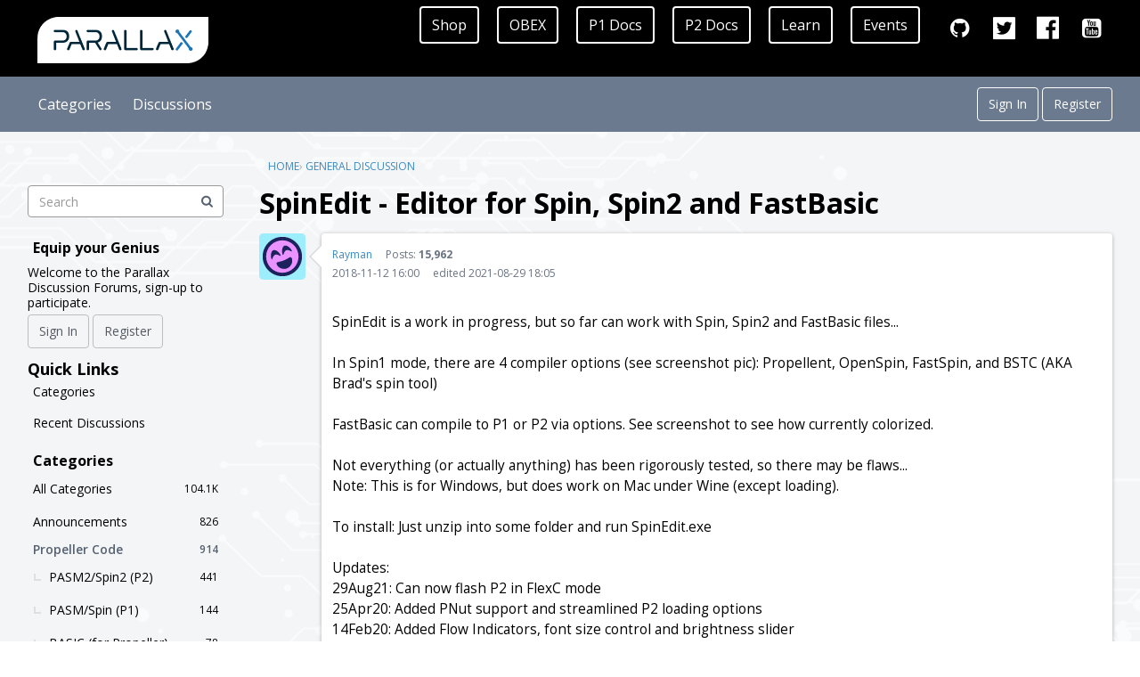

--- FILE ---
content_type: text/html; charset=utf-8
request_url: https://forums.parallax.com/discussion/169259/spinedit-editor-for-spin-spin2-and-fastbasic
body_size: 29315
content:
<!DOCTYPE html>
<html lang="en">

<head>
    <meta charset="utf-8">
    <meta http-equiv="X-UA-Compatible" content="IE=edge">
    <script>
window.onload = function plxOverrides() { 
var p = document.getElementsByClassName('Header-desktopNav')[0];
var newElement = document.createElement('div');
newElement.setAttribute('class', 'Navigation-linkContainer');
newElement.innerHTML = '<a href="/discussions/participated" class="Navigation-link ">Participated</a>'; 
p.appendChild(newElement);
}
</script><link rel="shortcut icon" href="https://forums.parallax.com/uploads/favicon_2156262224cce4561785065776bb1353.ico" type="image/x-icon" ></div>


<script src="https://cdnjs.cloudflare.com/ajax/libs/highlight.js/10.5.0/highlight.min.js"></script>
<script>"use strict";{const _={contains:[{className:"parallax-pua",begin:/[\uF000-\uF0FF]/,end:/(?![\uF000-\uF0FF])/,relevance:10}]},t=hljs.inherit(hljs.COMMENT("'","$"),_),e=hljs.inherit(hljs.COMMENT("''","$"),_),n=hljs.inherit(hljs.COMMENT("{","}"),_),i=hljs.inherit(hljs.COMMENT("{{","}}"),_),s="con obj var pub pri dat ",a="_CLKMODE _XINFREQ _CLKFREQ _FREE _STACK ",r="_XINFREQ _CLKFREQ _XTLFREQ _ERRFREQ _RCSLOW _RCFAST _FREE _STACK ",c="byte word long ",p="if ifnot else elseif elseifnot repeat from to step while until case other return abort result ",l=p,o=p+"case_fast reg ",d="wc wz org res fit if_a if_ae if_always if_b if_be if_c if_c_and_nz if_c_and_z if_c_eq_z if_c_ne_z if_c_or_nz if_c_or_z if_e if_nc if_nc_and_nz if_nc_and_z if_nc_or_nz if_nc_or_z if_ne if_nz if_nz if_nz_and_c if_nz_and_nc if_nz_or_c if_nz_or_nc if_z if_z_and_c if_z_and_nc if_z_eq_c if_z_ne_c if_z_or_c if_z_or_nc ",x=d+"wr nr if_never ",b=d+"end _ret_ wcz orc orz andc andz xorc xorz if_00 if_not_00 if_01 if_not_01 if_10 if_not_10 if_11 if_not_11 ",f="float trunc round and or not ",w="bytefill wordfill longfill bytemove wordmove longmove strsize strcomp lookup lookupz lookdown lookdownz waitcnt waitpeq waitpne waitvid cogid coginit cogstop locknew lockret clkfreq clkmode clkset ",m=w+"lockset lockclr cognew chipver ",g=w+"hubset cogspin cogchk locktry lockrel lockchk cogatn pollatn waitatn getct pollct waitct waitus waitms getsec getms call regexec regload pinw pinwrite pinl pinlow pinh pinhigh pint pintoggle pinf pinfloat pinr pinread pinstart pinclear wrpin wxpin wypin akpin rdpin rqpin rotxy polxy xypol qsin qcos muldiv64 getrnd getregs setregs varbase abs encod decod bmask ones sqrt qlog qexp sar rol rev zerox signx sca scas frac addbits addpins ",u="constant string ",h="true false posx negx pi ",z="xtal1 xtal2 xtal3 xinput rcfast rcslow pll1x pll2x pll4x pll8x pll16x ",v="par cnt ina inb outa outb dira dirb ctra ctrb frqa frqb phsa phsb vcfg vscl ",j="abs absneg add addabs adds addsx addx and andn call clkset cmp cmps cmpsub cmpsx cmpx cogid coginit cogstop djnz hubop jmp jmpret lockclr locknew lockret lockset max maxs min mins mov movd movi movs muxc muxnc muxz muxnz neg negc negnc negz negnz nop or rcl rcr rdbyte rdword rdlong ret rev rol ror sar shl shr sub subabs subs subsx subx sumc sumnc sumz sumnz test testn tjnz tjz waitcnt waitpeq waitpne waitvid wrbyte wrlong wrword xor ",y="cogexec hubexec cogexec_new hubexec_new cogexec_new_pair hubexec_new_pair newcog event_int int_off event_ct1 event_ct2 event_ct3 event_se1 event_se2 event_se3 event_se4 event_pat event_fbw event_xmt event_xfi event_xro event_xrl event_atn event_qmt p_true_a p_invert_a p_local_a p_plus1_a p_plus2_a p_plus3_a p_outbit_a p_minus3_a p_minus2_a p_minus1_a p_true_b p_invert_b p_local_b p_plus1_b p_plus2_b p_plus3_b p_outbit_b p_minus3_b p_minus2_b p_minus1_b p_pass_ab p_and_ab p_or_ab p_xor_ab p_filt0_ab p_filt1_ab p_filt2_ab p_filt3_ab p_logic_a p_logic_a_fb p_logic_b_fb p_schmitt_a p_schmitt_a_fb p_schmitt_b_fb p_compare_ab p_compare_ab_fb p_adc_gio p_adc_vio p_adc_float p_adc_1x p_adc_3x p_adc_10x p_adc_30x p_adc_100x p_dac_990r_3v p_dac_600r_2v p_dac_124r_3v p_dac_75r_2v p_level_a p_level_a_fbn p_level_b_fbp p_level_b_fbn p_async_io p_sync_io p_true_in p_invert_in p_true_output p_invert_output p_high_fast p_high_1k5 p_high_15k p_high_150k p_high_1ma p_high_100ua p_high_10ua p_high_float p_low_fast p_low_1k5 p_low_15k p_low_150k p_low_1ma p_low_100ua p_low_10ua p_low_float p_tt_00 p_tt_01 p_tt_10 p_tt_11 p_oe p_channel p_bitdac p_normal p_repository p_dac_noise p_dac_dither_rnd p_dac_dither_pwm p_pulse p_transition p_nco_freq p_nco_duty p_pwm_triangle p_pwm_sawtooth p_pwm_smps p_quadrature p_reg_up p_reg_up_down p_count_rises p_count_highs p_state_ticks p_high_ticks p_events_ticks p_periods_ticks p_periods_highs p_counter_ticks p_counter_highs p_counter_periods p_adc p_adc_ext p_adc_scope p_usb_pair p_sync_tx p_sync_rx p_async_tx p_async_rx x_imm_32x1_lut x_imm_16x2_lut x_imm_8x4_lut x_imm_4x8_lut x_imm_32x1_1dac1 x_imm_16x2_2dac1 x_imm_16x2_1dac2 x_imm_8x4_4dac1 x_imm_8x4_2dac2 x_imm_8x4_1dac4 x_imm_4x8_4dac2 x_imm_4x8_2dac4 x_imm_4x8_1dac8 x_imm_2x16_4dac4 x_imm_2x16_2dac8 x_imm_1x32_4dac8 x_rflong_32x1_lut x_rflong_16x2_lut x_rflong_8x4_lut x_rflong_4x8_lut x_rfbyte_1p_1dac1 x_rfbyte_2p_2dac1 x_rfbyte_2p_1dac2 x_rfbyte_4p_4dac1 x_rfbyte_4p_2dac2 x_rfbyte_4p_1dac4 x_rfbyte_8p_4dac2 x_rfbyte_8p_2dac4 x_rfbyte_8p_1dac8 x_rfword_16p_4dac4 x_rfword_16p_2dac8 x_rflong_32p_4dac8 x_rfbyte_luma8 x_rfbyte_rgbi8 x_rfbyte_rgb8 x_rfword_rgb16 x_rflong_rgb24 x_1p_1dac1_wfbyte x_2p_2dac1_wfbyte x_2p_1dac2_wfbyte x_4p_4dac1_wfbyte x_4p_2dac2_wfbyte x_4p_1dac4_wfbyte x_8p_4dac2_wfbyte x_8p_2dac4_wfbyte x_8p_1dac8_wfbyte x_16p_4dac4_wfword x_16p_2dac8_wfword x_32p_4dac8_wflong   x_1adc8_0p_1dac8_wfbyte x_1adc8_8p_2dac8_wfword x_2adc8_0p_2dac8_wfword x_2adc8_16p_4dac8_wflong x_4adc8_0p_4dac8_wflong x_dds_goertzel_sinc1 x_dds_goertzel_sinc2 x_dacs_off x_dacs_0_0_0_0 x_dacs_x_x_0_0 x_dacs_0_0_x_x x_dacs_x_x_x_0 x_dacs_x_x_0_x x_dacs_x_0_x_x x_dacs_0_x_x_x x_dacs_0n0_0n0 x_dacs_x_x_0n0 x_dacs_0n0_x_x x_dacs_1_0_1_0 x_dacs_x_x_1_0 x_dacs_1_0_x_x x_dacs_1n1_0n0 x_dacs_3_2_1_0 x_pins_off x_pins_on x_write_off x_write_on x_alt_off x_alt_on ",k="ijmp3 iret3 ijmp2 iret2 ijmp1 iret1 pa pb ptra ptrb dira dirb outa outb ina inb pr0 pr1 pr2 pr3 pr4 pr5 pr6 pr7 pr7 ",q="nop ror rol shr shl rcr rcl sar sal add addx adds addsx sub subx subs subsx cmp cmpx cmps cmpsx cmpr cmpm subr cmpsub fge fle fges fles sumc sumnc sumz sumnz testb testbn bitl bith bitc bitnc bitz bitnz bitrnd bitnot and andn or xor muxc muxnc muxz muxnz mov not abs neg negc negnc negz negnz incmod decmod zerox signx encod ones test testn setnib getnib rolnib setbyte getbyte rolbyte setword getword rolword altsn altgn altsb altgb altsw altgw altr altd alts altb alti setr setd sets decod bmask crcbit crcnib muxnits muxnibs muxq movbyts mul muls sca scas addpix mulpix blnpix mixpix addct1 addct2 addct3 wmlong rqpin rdpin rdlut rdbyte rdword rdlong popa popb calld resi3 resi2 resi1 resi0 reti3 reti2 reti1 reti0 callpa callpb djz djnz djf djnf ijz ijnz tjz tjnz tjf tjnf tjs tjns tjv jint jct1 jct2 jct3 jse1 jse2 jse3 jse4 jpat jfbw jxmt jxfi jxro jxrl jatn jqmt jnint jnct1 jnct2 jnct3 jnse1 jnse2 jnse3 jnse4 jnpat jnfbw jnxmt jnxfi jnxro jnxrl jnatn jnqmt setpat akpin wrpin wxpin wypin wrlut wrbyte wrword wrlong pusha pushb rdfast wrfast fblock xinit xstop xzero xcont rep coginit qmul qdiv qfrac qsqrt qrotate qvector hubset cogid cogstop locknew lockret locktry lockrel qlog qexp rfbyte rfword rflong rfvar rfvars wfbyte wfword wflong getqx getqy getct getrnd  getrnd   setdacs setxfrq getxacc waitx setse1 setse2 setse3 setse4 pollint pollct1 pollct2 pollct3 pollse1 pollse2 pollse3 pollse4 pollpat pollfbw pollxmt pollxfi pollxro pollxrl pollatn pollqmt waitint waitct1 waitct2 waitct3 waitse1 waitse2 waitse3 waitse4 waitpat waitfbw waitxmt waitxfi waitxro waitxrl waitatn allowi stalli trgint1 trgint2 trgint3 nixint1 nixint2 nixint3 setint1 setint2 setint3 setq setq2 push pop jmp call ret calla reta callb retb jmprel skip skipf execf getptr getbrk cogbrk brk setluts setcy setci setcq setcfrq setcmod setpiv setpix cogatn testp testpn dirl dirh dirc dirnc dirz dirnz dirrnd dirnot outl outh outc outnc outz outnz outrnd outnot fltl flth fltc fltnc fltz fltnz fltrnd fltnot drvl drvh drvc drvnc drvz drvnz drvrnd drvnot splitb mergeb splitw mergew seussf seussr rgbsqz rgbexp xoro32 rev rczr rczl wrc wrnc wrz wrnz modcz modc modz setscp getscp call calla callb calld loc augs augd ",N={className:"string",begin:'"',end:'"'},F={className:"meta",begin:/^\s*#[a-z]+\b/,end:/$/,keywords:{"meta-keyword":"if else elif endif define undef warning error line print region end pragma ifdef ifndef elseifdef elseifndef include "},contains:[{begin:/\\\n/,relevance:0},hljs.inherit(N,{className:"meta-string"}),{className:"meta-string",begin:/<.*?>/,end:/$/,illegal:"\\n"},t,e,n,i]},E={className:"number",variants:[{begin:/(?<!\w)\%[01_]+(?!\w)/},{begin:/(?<!\w)\%%[0123_]+(?!\w)/,relevance:10},{begin:/(?<!\w)\$[0-9A-Fa-f_]+(?!\w)/},{begin:/(?<!\w)[0-9_]+(?!\w)/}]},R={className:"function",begin:/^\s*(pub|pri)\s+/i,end:/$/,keywords:s,contains:[{className:"title",begin:/(?<=^\s*(pub|pri)\s+)/i,end:/(?!\w)/,contains:[t,e,n,i]},{className:"params",begin:/(?<=^\s*(pub|pri)\s+\w+\s*)\((?!\))/i,end:/\)/,illegal:/[{}\[\]\&\*]/,contains:[t,e,n,i]},{className:"resultvar",begin:/(?<=^\s*(pub|pri)\s+\w+\s*(\(.+\))?\s*\:\s*)\w/i,end:/($|(?=\s*['{\|]))/,illegal:/[,;><]/,contains:[t,e,n,i]},{className:"locals",begin:/(?<=^\s*(pub|pri)\s+\w+\s*(\(.+\))?\s*(:.*)?\|\s*)\w/i,end:/($|(?=\s*['{]))/,contains:[t,e,n,i],keywords:{built_in:f,literal:h+z}},t,e,n,i]},C={className:"function",begin:/^\s*(pub|pri)\s+(?=\w+\s*\()/i,end:/$/,keywords:s,contains:[{className:"title",begin:/(?<=^\s*(pub|pri)\s+)/i,end:/(?!\w)/,contains:[t,e,n,i]},{className:"params",begin:/(?<=^\s*(pub|pri)\s+\w+\s*)\(/i,end:/\)/,illegal:/[{}\[\]\&\*]/,contains:[t,e,n,i]},{className:"resultvar",begin:/(?<=^\s*(pub|pri)\s+\w+\s*(\(.*\))?\s*\:\s*)\w/i,end:/($|(?=\s*['{\|]))/,contains:[t,e,n,i]},{className:"locals",begin:/(?<=^\s*(pub|pri)\s+\w+\s*(\(.*\))?\s*(:.*)?\|\s*)\w/i,end:/($|(?=\s*['{]))/,contains:[t,e,n,i],keywords:{keyword:c,built_in:f,literal:h+y}},t,e,n,i]};hljs.registerLanguage("spin",function(_){return{aliases:["spin"],case_insensitive:!0,keywords:{keyword:s+a+c+l+x+v,built_in:f+m+u+j,literal:h+z},illegal:/[;`]/,contains:[t,e,n,i,F,N,E,R]}}),hljs.registerLanguage("spin2",function(_){return{aliases:["spin2"],case_insensitive:!0,keywords:{keyword:s+r+c+o+b+k,built_in:f+g+u+q,literal:h+y},illegal:/[;`]/,contains:[t,e,n,i,F,N,E,C]}})}</script><style>
.plxhdrbar {
  overflow: hidden;
  background-color: #000;
  padding: 7px 30px 2px 30px; /*10px 10px;*/
}
.plxhdrbar a {
  float: left;
  color: white;
  text-align: center;
  padding: 12px;
  text-decoration: none;
  font-size: 16px; 
  line-height: 14px;
  border-radius: 4px;
}
.plxhdrbar a.logo { font-size: 25px; font-weight: bold; }
.plxhdrbar a.edged { border: 2px solid white; border-color: eee; margin-right: 20px; }
.plxhdrbar a:hover:not(.plxhdrbar-logo) { background-color: #1d75b5; color: white; }
.plxhdrbar a:active { color: white; }
.plxhdrbar-right { float: right; }
a.plxhdrbar-socialLink { font-size: 1.8em; }
@media screen and (max-width: 768px) {
  .plxhdrbar a { display: none; }
  .plxhdrbar-right { float: none; }
}
/* override base theme when enabled*/
.Header-logo { flex-basis: 0px !important; display: none !important; }
.Header .row { height: 61px !important; }
</style>
<div class="plxhdrbar">
<a href="/" class="plxhdrbar-logo"><img src="https://forums.parallax.com/uploads/220c16115e745d4837398f6458962ff6.png" alt="Parallax Forums"></a>
<div class="plxhdrbar-right">
<a class="active edged" target="_blank" rel="noopener" href="https://www.parallax.com/shop">Shop</a>
<a class="edged" target="_blank" rel="noopener" href="https://obex.parallax.com">OBEX</a>
<a class="edged" target="_blank" rel="noopener" href="https://www.parallax.com/download/propeller-1-documentation/">P1 Docs</a>
<a class="edged" target="_blank" rel="noopener" href="https://www.parallax.com/propeller-2/documentation/">P2 Docs</a>
<a class="edged" target="_blank" rel="noopener" href="https://learn.parallax.com/">Learn</a>
<a class="edged" target="_blank" rel="noopener" href="https://www.parallax.com/category/events/">Events</a>
<a class="plxhdrbar-socialLink" target="_blank" rel="noopener" href="https://github.com/parallaxinc"><i class="icon icon-github"></i></a>
<a class="plxhdrbar-socialLink" target="_blank" rel="noopener" href="https://www.twitter.com/parallaxinc"><i class="icon icon-twitter"></i></a>
<a class="plxhdrbar-socialLink" target="_blank" rel="noopener" href="https://www.facebook.com/parallaxinc"><i class="icon icon-facebook"></i></a>
<a class="plxhdrbar-socialLink" target="_blank" rel="noopener" href="https://www.youtube.com/parallaxinc/"><i class="icon icon-youtube"></i></a>
</div>
</div><script>
var head = document.getElementsByTagName('head')[0]
var oldAppendChild = head.appendChild;
head.appendChild = function() {
    if (arguments[0].tagName == "SCRIPT" && arguments[0].src.toLowerCase().includes("highlightjs")) {
        return;
    }
    oldAppendChild.apply(this, arguments);
};

document.addEventListener('DOMContentLoaded', (event) => {
  document.querySelectorAll('.codeBlock').forEach((block) => {
    hljs.highlightBlock(block);
  });
});

var styleLink = document.createElement("link");
styleLink.type = "text/css";
styleLink.rel = "stylesheet";
styleLink.href = "/dist/forum/highlightJs-light.min.css";
head.appendChild(styleLink);
</script><title>SpinEdit - Editor for Spin, Spin2 and FastBasic — Parallax Forums</title>
  <link rel="next" href="https://forums.parallax.com/discussion/169259/spinedit-editor-for-spin-spin2-and-fastbasic/p2" />
  <link rel="stylesheet" href="/applications/dashboard/design/style.css?v=4.0-2021.003-SNAPSHOT" media="all" static="1" />
  <link rel="stylesheet" href="/applications/dashboard/design/style-compat.css?v=4.0-2021.003-SNAPSHOT" media="all" static="1" />
  <link rel="stylesheet" href="/plugins/Ignore/design/ignore.css?v=4.0-2021.003-SNAPSHOT" media="all" static="1" />
  <link rel="stylesheet" href="/plugins/FileUpload/design/fileupload.css?v=4.0-2021.003-SNAPSHOT" media="all" static="1" />
  <link rel="stylesheet" href="/plugins/Signatures/design/signature.css?v=4.0-2021.003-SNAPSHOT" media="all" static="1" />
  <link rel="stylesheet" href="/resources/design/vanillicon.css?v=4.0-2021.003-SNAPSHOT" media="all" static="1" />
  <link rel="stylesheet" href="/plugins/editor/design/editor.css?v=4.0-2021.003-SNAPSHOT" media="all" static="1" />
  <link rel="stylesheet" href="/applications/vanilla/design/tag.css?v=4.0-2021.003-SNAPSHOT" media="all" static="1" />
  <link rel="stylesheet" href="/themes/keystone/design/custom_cerulean.css?v=4.0-2021.003-SNAPSHOT" media="all" static="1" />
  <link rel="stylesheet" href="https://forums.parallax.com/uploads/CSSedit/cache/1709729343.css?v=4.0-2021.003-SNAPSHOT" media="all" static="1" />
  <link rel="stylesheet" href="/applications/vanilla/design/spoilers.css?v=4.0-2021.003-SNAPSHOT" media="all" static="1" />
  <link rel="stylesheet" href="https://forums.parallax.com/dist/forum/shared.min.css?h=4.0-2021.003-SNAPSHOT" static="1" />
  <link rel="stylesheet" href="https://forums.parallax.com/dist/forum/vendors.min.css?h=4.0-2021.003-SNAPSHOT" static="1" />
  <link rel="shortcut icon" href="https://forums.parallax.com/uploads/favicon_2156262224cce4561785065776bb1353.ico" type="image/x-icon" />
  <link rel="canonical" href="https://forums.parallax.com/discussion/169259/spinedit-editor-for-spin-spin2-and-fastbasic" />
  <meta property="language" content="en" />
  <meta http-equiv="last-modified" property="last-modified-date" content="2021-08-29" />
  <meta property="og:type" content="article" />
  <meta property="og:site_name" content="Parallax Forums" />
  <meta name="twitter:title" property="og:title" content="SpinEdit - Editor for Spin, Spin2 and FastBasic" />
  <meta property="og:url" content="https://forums.parallax.com/discussion/169259/spinedit-editor-for-spin-spin2-and-fastbasic" />
  <meta name="description" property="og:description" content="SpinEdit is a work in progress, but so far can work with Spin, Spin2 and FastBasic files..." />
  <meta name="twitter:description" content="SpinEdit is a work in progress, but so far can work with Spin, Spin2 and FastBasic files..." />
  <meta name="twitter:card" content="summary" />
  <script>gdn=window.gdn||{};gdn.meta={"currentThemePath":"\/addons\/themes\/keystone","ConfirmDeleteCommentHeading":"Delete Comment","ConfirmDeleteCommentText":"Are you sure you want to delete this comment?","DiscussionID":"169259","Category":"General Discussion","apcavailable":false,"uploaderuniq":"6975368854d22","maxuploadsize":2097152,"editorVersion":"1.8.2","editorPluginAssets":"\/plugins\/editor","fileUpload-remove":"Remove file","fileUpload-reattach":"Click to re-attach","fileUpload-inserted":"Inserted","fileUpload-insertedTooltip":"This image has been inserted into the body of text.","wysiwygHelpText":"You are using <a href=\"https:\/\/en.wikipedia.org\/wiki\/WYSIWYG\" target=\"_new\">WYSIWYG<\/a> in your post.","bbcodeHelpText":"You can use <a href=\"http:\/\/en.wikipedia.org\/wiki\/BBCode\" target=\"_new\">BBCode<\/a> in your post.","htmlHelpText":"You can use <a href=\"http:\/\/htmlguide.drgrog.com\/cheatsheet.php\" target=\"_new\">Simple HTML<\/a> in your post.","markdownHelpText":"You can use <a href=\"http:\/\/en.wikipedia.org\/wiki\/Markdown\" target=\"_new\">Markdown<\/a> in your post.","textHelpText":"You are using plain text in your post.","editorWysiwygCSS":"\/plugins\/editor\/design\/wysiwyg.css","canUpload":false,"fileErrorSize":"File size is too large.","fileErrorFormat":"File format is not allowed.","fileErrorAlreadyExists":"File already uploaded.","fileErrorSizeFormat":"File size is too large and format is not allowed.","maxUploadSize":2097152,"editorFileInputName":"editorupload","allowedImageExtensions":"{\"6\":\"bmp\",\"29\":\"gif\",\"36\":\"jpeg\",\"37\":\"jpg\",\"55\":\"png\",\"68\":\"tif\",\"69\":\"tiff\",\"77\":\"svg\"}","allowedFileExtensions":"[\"7z\",\"asm\",\"avi\",\"bas\",\"bin\",\"binary\",\"bmp\",\"bpe\",\"bpx\",\"brd\",\"bs1\",\"bs2\",\"bse\",\"bsp\",\"bsx\",\"c\",\"cfg\",\"class\",\"cpp\",\"dat\",\"dfx\",\"doc\",\"docx\",\"dwg\",\"dxf\",\"eeprom\",\"emf\",\"frm\",\"gbr\",\"gif\",\"gz\",\"h\",\"hdr\",\"inc\",\"java\",\"jpe\",\"jpeg\",\"jpg\",\"lbr\",\"lib\",\"log\",\"lst\",\"m\",\"odb\",\"odc\",\"odf\",\"odg\",\"odi\",\"odm\",\"odp\",\"ods\",\"odt\",\"pbas\",\"pcb\",\"pdf\",\"png\",\"psd\",\"rar\",\"rom\",\"rtf\",\"s\",\"scb\",\"sch\",\"spin\",\"spin2\",\"src\",\"sxb\",\"tgz\",\"tif\",\"tiff\",\"txt\",\"vb\",\"vbp\",\"wmf\",\"xls\",\"zip\",\"mp4\",\"svg\"]","maxFileUploads":"20","Spoiler":"Spoiler","show":"show","hide":"hide","AnalyticsTask":"tick","emoji":{"assetPath":"https:\/\/forums.parallax.com\/resources\/emoji","format":"<img class=\"emoji\" src=\"%1$s\" title=\"%2$s\" alt=\"%2$s\" height=\"20\" \/>","emoji":{"smile":"smile.png","smiley":"smiley.png","wink":"wink.png","blush":"blush.png","neutral":"neutral.png","relaxed":"relaxed.png","grin":"grin.png","joy":"joy.png","sweat_smile":"sweat_smile.png","lol":"lol.png","innocent":"innocent.png","naughty":"naughty.png","yum":"yum.png","relieved":"relieved.png","love":"love.png","sunglasses":"sunglasses.png","smirk":"smirk.png","expressionless":"expressionless.png","unamused":"unamused.png","sweat":"sweat.png","pensive":"pensive.png","confused":"confused.png","confounded":"confounded.png","kissing":"kissing.png","kissing_heart":"kissing_heart.png","kissing_smiling_eyes":"kissing_smiling_eyes.png","kissing_closed_eyes":"kissing_closed_eyes.png","tongue":"tongue.png","disappointed":"disappointed.png","worried":"worried.png","angry":"angry.png","rage":"rage.png","cry":"cry.png","persevere":"persevere.png","triumph":"triumph.png","frowning":"frowning.png","anguished":"anguished.png","fearful":"fearful.png","weary":"weary.png","sleepy":"sleepy.png","tired_face":"tired_face.png","grimace":"grimace.png","bawling":"bawling.png","open_mouth":"open_mouth.png","hushed":"hushed.png","cold_sweat":"cold_sweat.png","scream":"scream.png","astonished":"astonished.png","flushed":"flushed.png","sleeping":"sleeping.png","dizzy":"dizzy.png","no_mouth":"no_mouth.png","mask":"mask.png","star":"star.png","cookie":"cookie.png","warning":"warning.png","mrgreen":"mrgreen.png","heart":"heart.png","heartbreak":"heartbreak.png","kiss":"kiss.png","+1":"+1.png","-1":"-1.png","grey_question":"grey_question.png","trollface":"trollface.png","error":"grey_question.png"}},"RedirectTo":"","RedirectUrl":"","TransportError":"A fatal error occurred while processing the request.<br \/>The server returned the following response: %s","TransientKey":false,"WebRoot":"https:\/\/forums.parallax.com\/","UrlFormat":"\/{Path}","Path":"discussion\/169259\/spinedit-editor-for-spin-spin2-and-fastbasic","Args":"","ResolvedPath":"vanilla\/discussion\/index","ResolvedArgs":{"DiscussionID":"169259","DiscussionStub":"spinedit-editor-for-spin-spin2-and-fastbasic","Page":""},"SignedIn":0,"ConfirmHeading":"Confirm","ConfirmText":"Are you sure you want to do that?","Okay":"Okay","Cancel":"Cancel","Search":"Search","ui":{"siteName":"Parallax Forums","orgName":"Parallax Forums","localeKey":"en","themeKey":"keystone","mobileThemeKey":"keystone","desktopThemeKey":"keystone","logo":"https:\/\/forums.parallax.com\/uploads\/220c16115e745d4837398f6458962ff6.png","favIcon":"https:\/\/forums.parallax.com\/uploads\/favicon_2156262224cce4561785065776bb1353.ico","shareImage":null,"bannerImage":null,"mobileAddressBarColor":"","fallbackAvatar":"https:\/\/forums.parallax.com\/applications\/dashboard\/design\/images\/defaulticon.png","currentUser":{"userID":0,"name":"guest","email":"guest@example.com","photoUrl":"https:\/\/forums.parallax.com\/applications\/dashboard\/design\/images\/defaulticon.png","dateLastActive":null},"siteTitle":"Parallax Forums","locale":"en","inputFormat":"markdown"},"context":{"host":"","basePath":"","assetPath":"","debug":false,"translationDebug":false,"conversationsEnabled":true,"cacheBuster":"4.0-2021.003-SNAPSHOT","staticPathFolder":"","dynamicPathFolder":""},"search":{"defaultScope":"site","supportsScope":false},"upload":{"maxSize":10485760,"maxUploads":20,"allowedExtensions":["7z","asm","avi","bas","bin","binary","bmp","bpe","bpx","brd","bs1","bs2","bse","bsp","bsx","c","cfg","class","cpp","dat","dfx","doc","docx","dwg","dxf","eeprom","emf","frm","gbr","gif","gz","h","hdr","inc","java","jpe","jpeg","jpg","lbr","lib","log","lst","m","odb","odc","odf","odg","odi","odm","odp","ods","odt","pbas","pcb","pdf","png","psd","rar","rom","rtf","s","scb","sch","spin","spin2","src","sxb","tgz","tif","tiff","txt","vb","vbp","wmf","xls","zip","mp4","svg"]},"signOutUrl":null,"featureFlags":{"DeferredLegacyScripts":{"Enabled":true},"NewFlyouts":{"Enabled":true},"DataDrivenTitleBar":{"Enabled":false}},"themeFeatures":{"NewFlyouts":true,"SharedMasterView":false,"ProfileHeader":false,"DataDrivenTheme":false,"UserCards":false,"DisableKludgedVars":false,"NewEventsPage":false,"useNewSearchPage":false,"EnhancedAccessibility":false,"NewQuickLinks":false,"LegacyDataDrivenTheme":true},"siteSection":{"basePath":"","contentLocale":"en","sectionGroup":"vanilla","sectionID":"0","name":"Parallax Forums","apps":{"forum":true},"attributes":{"categoryID":-1}},"themePreview":null,"reCaptchaKey":"6LfoKaIiAAAAAHVPEX6Kf7ByAirJQPsb99uAwYLf","useNewFlyouts":true};
gdn.permissions={"permissions":{"plugins.attachments.download.allow":true,"discussions.view":[-1,46,48,49,53,57,65,72,97,102,111,113,114,118,119,120,121,124]},"bans":[],"isAdmin":false};
</script>
  <script src="/js/library/jquery.js?v=4.0-2021.003-SNAPSHOT" static="1" defer="defer"></script>
  <script src="/js/library/jquery.form.js?v=4.0-2021.003-SNAPSHOT" static="1" defer="defer"></script>
  <script src="/js/library/jquery.popup.js?v=4.0-2021.003-SNAPSHOT" static="1" defer="defer"></script>
  <script src="/js/library/jquery.popin.js?v=4.0-2021.003-SNAPSHOT" static="1" defer="defer"></script>
  <script src="/js/library/jquery.gardenhandleajaxform.js?v=4.0-2021.003-SNAPSHOT" static="1" defer="defer"></script>
  <script src="/js/library/jquery.atwho.js?v=4.0-2021.003-SNAPSHOT" static="1" defer="defer"></script>
  <script src="/js/global.js?v=4.0-2021.003-SNAPSHOT" static="1" defer="defer"></script>
  <script src="/js/flyouts.js?v=4.0-2021.003-SNAPSHOT" static="1" defer="defer"></script>
  <script src="/js/library/jquery.autosize.min.js?v=4.0-2021.003-SNAPSHOT" static="1" defer="defer"></script>
  <script src="/applications/vanilla/js/autosave.js?v=4.0-2021.003-SNAPSHOT" static="1" defer="defer"></script>
  <script src="/applications/vanilla/js/discussion.js?v=4.0-2021.003-SNAPSHOT" static="1" defer="defer"></script>
  <script src="/plugins/Ignore/js/ignore.js?v=4.0-2021.003-SNAPSHOT" static="1" defer="defer"></script>
  <script src="/plugins/FileUpload/js/fileupload.js?v=4.0-2021.003-SNAPSHOT" static="1" defer="defer"></script>
  <script src="/plugins/Quotes/js/quotes.js?v=4.0-2021.003-SNAPSHOT" static="1" defer="defer"></script>
  <script src="/plugins/editor/js/editor.js?v=4.0-2021.003-SNAPSHOT" static="1" defer="defer"></script>
  <script src="/plugins/editor/js/jquery.ui.widget.js?v=4.0-2021.003-SNAPSHOT" static="1" defer="defer"></script>
  <script src="/plugins/editor/js/jquery.iframe-transport.js?v=4.0-2021.003-SNAPSHOT" static="1" defer="defer"></script>
  <script src="/plugins/editor/js/jquery.fileupload.js?v=4.0-2021.003-SNAPSHOT" static="1" defer="defer"></script>
  <script src="/applications/vanilla/js/spoilers.js?v=4.0-2021.003-SNAPSHOT" static="1" defer="defer"></script>
  <script src="/applications/vanilla/js/tagging.js?v=4.0-2021.003-SNAPSHOT" static="1" defer="defer"></script>
  <script src="/js/library/jquery.tokeninput.js?v=4.0-2021.003-SNAPSHOT" static="1" defer="defer"></script>
  <script src="/themes/keystone/js/custom.js?v=4.0-2021.003-SNAPSHOT" static="1" defer="defer"></script>
  <script>var supportsAllFeatures =
    window.Promise &&
    window.Promise.prototype.finally &&
    window.fetch &&
    window.Symbol &&
    window.CustomEvent &&
    Array.prototype.includes &&
    Element.prototype.remove &&
    Element.prototype.closest &&
    Element.prototype.attachShadow &&
    window.NodeList &&
    NodeList.prototype.forEach
;

if (!supportsAllFeatures) {
    false && console.log("Older browser detected. Initiating polyfills.");
    var head = document.getElementsByTagName('head')[0];
    var script = document.createElement('script');
    script.src = "https://forums.parallax.com/dist/polyfills.min.js?h=4.0-2021.003-SNAPSHOT";

        script.async = false;
    // document.write has to be used instead of append child for edge & old safari compatibility.
    document.write(script.outerHTML);
} else {
    false && console.log("Modern browser detected. No polyfills necessary");
}

if (!window.onVanillaReady) {
    window.onVanillaReady = function (handler) {
        if (typeof handler !== "function") {
            console.error("Cannot register a vanilla ready handler that is not a function.");
            return;
        }
        document.addEventListener("X-DOMContentReady", function () {
            if (!window.__VANILLA_INTERNAL_IS_READY__) {
                return;
            }
            handler(window.__VANILLA_GLOBALS_DO_NOT_USE_DIRECTLY__);
        })

        if (window.__VANILLA_INTERNAL_IS_READY__) {
            handler(window.__VANILLA_GLOBALS_DO_NOT_USE_DIRECTLY__);
        }
    }
}</script>
  <script src="https://forums.parallax.com/api/v2/locales/en/translations.js?h=4.0-2021.003-SNAPSHOT" defer="defer"></script>
  <script src="https://forums.parallax.com/dist/forum/runtime.min.js?h=4.0-2021.003-SNAPSHOT" static="1" defer="defer"></script>
  <script src="https://forums.parallax.com/dist/forum/vendors.min.js?h=4.0-2021.003-SNAPSHOT" static="1" defer="defer"></script>
  <script src="https://forums.parallax.com/dist/forum/shared.min.js?h=4.0-2021.003-SNAPSHOT" static="1" defer="defer"></script>
  <script src="https://forums.parallax.com/dist/forum/addons/rich-editor.min.js?h=4.0-2021.003-SNAPSHOT" static="1" defer="defer"></script>
  <script src="https://forums.parallax.com/dist/forum/addons/vanilla.min.js?h=4.0-2021.003-SNAPSHOT" static="1" defer="defer"></script>
  <script src="https://forums.parallax.com/dist/forum/addons/dashboard-common.min.js?h=4.0-2021.003-SNAPSHOT" static="1" defer="defer"></script>
  <script src="https://forums.parallax.com/dist/forum/addons/dashboard.min.js?h=4.0-2021.003-SNAPSHOT" static="1" defer="defer"></script>
  <script src="https://forums.parallax.com/dist/forum/bootstrap.min.js?h=4.0-2021.003-SNAPSHOT" static="1" defer="defer"></script>
  <script>window["__ACTIONS__"]=[{"type":"@@locales\/GET_ALL_DONE","payload":{"result":[{"localeID":"en","localeKey":"en","regionalKey":"en","displayNames":{"en":"English"}}],"params":[]}},{"type":"@@users\/GET_ME_DONE","payload":{"result":{"userID":0,"name":"Guest","photoUrl":"https:\/\/forums.parallax.com\/applications\/dashboard\/design\/images\/defaulticon.png","email":null,"dateLastActive":null,"isAdmin":false,"countUnreadNotifications":0,"countUnreadConversations":0,"permissions":["plugins.attachments.download.allow"],"ssoID":null},"params":[]}},{"type":"@@users\/GET_PERMISSIONS_DONE","payload":{"result":{"isAdmin":false,"permissions":[{"type":"global","permissions":{"discussions.view":true,"plugins.attachments.download.allow":true}},{"type":"category","id":46,"permissions":{"discussions.view":true}},{"type":"category","id":48,"permissions":{"discussions.view":true}},{"type":"category","id":49,"permissions":{"discussions.view":true}},{"type":"category","id":53,"permissions":{"discussions.view":true}},{"type":"category","id":57,"permissions":{"discussions.view":true}},{"type":"category","id":65,"permissions":{"discussions.view":true}},{"type":"category","id":72,"permissions":{"discussions.view":true}},{"type":"category","id":97,"permissions":{"discussions.view":true}},{"type":"category","id":102,"permissions":{"discussions.view":true}},{"type":"category","id":111,"permissions":{"discussions.view":true}},{"type":"category","id":113,"permissions":{"discussions.view":true}},{"type":"category","id":114,"permissions":{"discussions.view":true}},{"type":"category","id":118,"permissions":{"discussions.view":true}},{"type":"category","id":119,"permissions":{"discussions.view":true}},{"type":"category","id":120,"permissions":{"discussions.view":true}},{"type":"category","id":121,"permissions":{"discussions.view":true}},{"type":"category","id":124,"permissions":{"discussions.view":true}}]},"params":[]}},{"type":"@@themes\/GET_DONE","payload":{"result":{"themeID":"keystone","type":"themeFile","name":"Keystone","version":"2.0.1","revisionID":null,"revisionName":null,"insertUser":null,"dateInserted":null,"current":true,"active":true,"parentTheme":null,"assets":{"header":{"url":"https:\/\/forums.parallax.com\/api\/v2\/themes\/keystone\/assets\/header.html?v=2.0.1-4.0-2021.003-SNAPSHOT","type":"html","content-type":"text\/html"},"footer":{"url":"https:\/\/forums.parallax.com\/api\/v2\/themes\/keystone\/assets\/footer.html?v=2.0.1-4.0-2021.003-SNAPSHOT","type":"html","content-type":"text\/html"},"variables":{"url":"https:\/\/forums.parallax.com\/api\/v2\/themes\/keystone\/assets\/variables.json?v=2.0.1-4.0-2021.003-SNAPSHOT","type":"json","content-type":"application\/json","data":{"quickLinks":{"links":[{"name":"All Categories","url":"\/categories","id":"all-categories"},{"name":"Recent Discussions","url":"\/discussions","id":"recent-discussions"},{"name":"Activity","url":"\/activity","id":"activity"}],"counts":{"all-categories":null,"recent-discussions":null,"activity":null}}}},"fonts":{"url":"https:\/\/forums.parallax.com\/api\/v2\/themes\/keystone\/assets\/fonts.json?v=2.0.1-4.0-2021.003-SNAPSHOT","type":"json","content-type":"application\/json","data":[]},"scripts":{"url":"https:\/\/forums.parallax.com\/api\/v2\/themes\/keystone\/assets\/scripts.json?v=2.0.1-4.0-2021.003-SNAPSHOT","type":"json","content-type":"application\/json"},"styles":{"url":"https:\/\/forums.parallax.com\/api\/v2\/themes\/keystone\/assets\/styles.css?v=2.0.1-4.0-2021.003-SNAPSHOT","type":"css","content-type":"text\/css"},"javascript":{"url":"https:\/\/forums.parallax.com\/api\/v2\/themes\/keystone\/assets\/javascript.js?v=2.0.1-4.0-2021.003-SNAPSHOT","type":"js","content-type":"application\/javascript"},"logo":{"url":"https:\/\/forums.parallax.com\/uploads\/220c16115e745d4837398f6458962ff6.png?v=4.0-2021.003-SNAPSHOT","type":"image"},"mobileLogo":{"url":"https:\/\/forums.parallax.com\/uploads\/9a0285a64721b365981028a8f0965473.png?v=4.0-2021.003-SNAPSHOT","type":"image"}},"preview":{"info":{"Description":{"type":"description","value":"A responsive Vanilla theme with customization options."},"Authors":{"type":"string","value":"Isis Graziatto, Adam (charrondev) Charron"}},"imageUrl":"\/addons\/themes\/keystone\/screenshot.png","variables":{"globalPrimary":null,"globalBg":"#fff","globalFg":"#555a62","titleBarBg":null,"titleBarFg":null,"backgroundImage":null}},"features":{"NewFlyouts":true,"SharedMasterView":false,"ProfileHeader":false,"DataDrivenTheme":false,"UserCards":false,"DisableKludgedVars":false,"NewEventsPage":false,"useNewSearchPage":false,"EnhancedAccessibility":false,"NewQuickLinks":false,"LegacyDataDrivenTheme":true},"supportedSections":[]},"params":{"key":{"themeID":"keystone","type":"themeFile","name":"Keystone","version":"2.0.1","revisionID":null,"revisionName":null,"insertUser":null,"dateInserted":null,"current":true,"active":true,"parentTheme":null,"assets":{"header":{"url":"https:\/\/forums.parallax.com\/api\/v2\/themes\/keystone\/assets\/header.html?v=2.0.1-4.0-2021.003-SNAPSHOT","type":"html","content-type":"text\/html"},"footer":{"url":"https:\/\/forums.parallax.com\/api\/v2\/themes\/keystone\/assets\/footer.html?v=2.0.1-4.0-2021.003-SNAPSHOT","type":"html","content-type":"text\/html"},"variables":{"url":"https:\/\/forums.parallax.com\/api\/v2\/themes\/keystone\/assets\/variables.json?v=2.0.1-4.0-2021.003-SNAPSHOT","type":"json","content-type":"application\/json","data":{"quickLinks":{"links":[{"name":"All Categories","url":"\/categories","id":"all-categories"},{"name":"Recent Discussions","url":"\/discussions","id":"recent-discussions"},{"name":"Activity","url":"\/activity","id":"activity"}],"counts":{"all-categories":null,"recent-discussions":null,"activity":null}}}},"fonts":{"url":"https:\/\/forums.parallax.com\/api\/v2\/themes\/keystone\/assets\/fonts.json?v=2.0.1-4.0-2021.003-SNAPSHOT","type":"json","content-type":"application\/json","data":[]},"scripts":{"url":"https:\/\/forums.parallax.com\/api\/v2\/themes\/keystone\/assets\/scripts.json?v=2.0.1-4.0-2021.003-SNAPSHOT","type":"json","content-type":"application\/json"},"styles":{"url":"https:\/\/forums.parallax.com\/api\/v2\/themes\/keystone\/assets\/styles.css?v=2.0.1-4.0-2021.003-SNAPSHOT","type":"css","content-type":"text\/css"},"javascript":{"url":"https:\/\/forums.parallax.com\/api\/v2\/themes\/keystone\/assets\/javascript.js?v=2.0.1-4.0-2021.003-SNAPSHOT","type":"js","content-type":"application\/javascript"},"logo":{"url":"https:\/\/forums.parallax.com\/uploads\/220c16115e745d4837398f6458962ff6.png?v=4.0-2021.003-SNAPSHOT","type":"image"},"mobileLogo":{"url":"https:\/\/forums.parallax.com\/uploads\/9a0285a64721b365981028a8f0965473.png?v=4.0-2021.003-SNAPSHOT","type":"image"}},"preview":{"info":{"Description":{"type":"description","value":"A responsive Vanilla theme with customization options."},"Authors":{"type":"string","value":"Isis Graziatto, Adam (charrondev) Charron"}},"imageUrl":"\/addons\/themes\/keystone\/screenshot.png","variables":{"globalPrimary":null,"globalBg":"#fff","globalFg":"#555a62","titleBarBg":null,"titleBarFg":null,"backgroundImage":null}},"features":{"NewFlyouts":true,"SharedMasterView":false,"ProfileHeader":false,"DataDrivenTheme":false,"UserCards":false,"DisableKludgedVars":false,"NewEventsPage":false,"useNewSearchPage":false,"EnhancedAccessibility":false,"NewQuickLinks":false,"LegacyDataDrivenTheme":true},"supportedSections":[]}}}}];
</script>
  <script type="application/ld+json">{"headline":"SpinEdit - Editor for Spin, Spin2 and FastBasic","description":"SpinEdit is a work in progress, but so far can work with Spin, Spin2 and FastBasic files... In Spin1 mode, there are 4 compiler options (see screenshot pic): Propellent, OpenSpin, FastSpin, and BSTC (AKA Brad's spin tool) FastBasic can compile to P1 or P2 via options. See screenshot to see how currently colorized. Not\u2026","discussionUrl":"https:\/\/forums.parallax.com\/discussion\/169259\/spinedit-editor-for-spin-spin2-and-fastbasic","dateCreated":"2018-11-12 16:00:27","author":{"@context":"https:\/\/schema.org","@type":"Person","name":"Rayman","image":"https:\/\/w2.vanillicon.com\/v2\/29914bbb5b4bed905f28e9a0993e7ffb.svg","url":"https:\/\/forums.parallax.com\/profile\/Rayman"},"@context":"https:\/\/schema.org","@type":"DiscussionForumPosting"}</script>
  <style>.Signature img, .UserSignature img {
   max-height: 64px !important;
}</style>
  <noscript><style>body {visibility: visible !important;}</style></noscript>
<!-- Preload links, scripts, and stylesheets -->


    <meta name="viewport" content="width=device-width, initial-scale=1">
    <link href="https://fonts.googleapis.com/css?family=Open+Sans:400,400i,700,700i" rel="stylesheet">
</head>

<body id="vanilla_discussion_index" class="Vanilla Discussion isDesktop index Section-Discussion Section-Category-general-discussion Section-Discussion Section-Category-general-discussion hideHomepageTitle ThemeOptions-panelToLeft UserLoggedOut locale-en ">

    <!--[if lt IE 9]>
      <p class="browsehappy">You are using an <strong>outdated</strong> browser. Please <a href="http://browsehappy.com/">upgrade your browser</a> to improve your experience.</p>
    <![endif]-->

    <div class="Frame" id="page">
        <div class="Frame-top">
            <div class="Frame-header">

                <!---------- Main Header ---------->
                <header id="MainHeader" class="Header">
                    <div class="Container">
                        <div class="row">
                            <div class="Hamburger">
                                <button class="Hamburger Hamburger-menuXcross" id="menu-button" aria-label="toggle menu">
                                    <span class="Hamburger-menuLines" aria-hidden="true">
                                    </span>
                                    <span class="Hamburger-visuallyHidden sr-only">
                                        toggle menu
                                    </span>
                                </button>
                            </div>
                            <a href="/" class="Header-logo">
                                <img src="https://forums.parallax.com/uploads/220c16115e745d4837398f6458962ff6.png" alt="Parallax Forums" />
                            </a>
                            <a href="/" class="Header-logo mobile">
                                <img src="https://forums.parallax.com/uploads/9a0285a64721b365981028a8f0965473.png" alt="Parallax Forums" />
                            </a>
                            <nav class="Header-desktopNav">
                                <div class='Navigation-linkContainer'>
        <a href='/categories' class='Navigation-link '>
            Categories
        </a>
    </div>
                                <div class='Navigation-linkContainer'>
        <a href='/discussions' class='Navigation-link '>
            Discussions
        </a>
    </div>
                                
                            </nav>
                            <div class="Header-flexSpacer"></div>
                            <div class="Header-right">
                                <span data-react='subcommunity-chooser' data-props='{"buttonType":"titleBarLink","buttonClass":"Header-desktopCommunityChooser"}'></span>
                                <div class="MeBox-header">
                                    <div class="MeBox MeBox-SignIn FlyoutRight"><div class="SignInLinks"><a href="/entry/signin?Target=discussion%2F169259%2Fspinedit-editor-for-spin-spin2-and-fastbasic" class=" SignInPopup" rel="nofollow">Sign In</a> <span class="Bullet">&middot;</span> <a href="/entry/register?Target=discussion%2F169259%2Fspinedit-editor-for-spin-spin2-and-fastbasic" class="ApplyButton" rel="nofollow">Register</a> </div> <div class="SignInIcons"></div></div>
                                </div>
                                                            </div>
                        </div>
                    </div>

                    <!---------- Mobile Navigation ---------->
                    <nav class="Navigation js-nav needsInitialization">
                        <div class="Container">
                                                            <div class="Navigation-row">
                                    <div class="SignIn mobile">
                                        <div class="MeBox MeBox-SignIn"><div class="SignInLinks"><a href="/entry/signin?Target=discussion%2F169259%2Fspinedit-editor-for-spin-spin2-and-fastbasic" class=" SignInPopup" rel="nofollow">Sign In</a> <span class="Bullet">&middot;</span> <a href="/entry/register?Target=discussion%2F169259%2Fspinedit-editor-for-spin-spin2-and-fastbasic" class="ApplyButton" rel="nofollow">Register</a> </div> <div class="SignInIcons"></div></div>
                                    </div>
                                </div>
                                                        <div class='Navigation-linkContainer'>
        <a href='/categories' class='Navigation-link '>
            Categories
        </a>
    </div>
                            <div class='Navigation-linkContainer'>
        <a href='/discussions' class='Navigation-link '>
            Discussions
        </a>
    </div>
                            
                            
                            <div class='Navigation-linkContainer'>
                                <span data-react='subcommunity-chooser' data-props='{"buttonType":"reset","fullWidth":true,"buttonClass":"Navigation-link"}'></span>
                            </div>
                        </div>
                    </nav>
                    <nav class="mobileMebox js-mobileMebox needsInitialization">
                        <div class="Container">
                            <div class="MeBox MeBox-SignIn"><div class="SignInLinks"><a href="/entry/signin?Target=discussion%2F169259%2Fspinedit-editor-for-spin-spin2-and-fastbasic" class=" SignInPopup" rel="nofollow">Sign In</a> <span class="Bullet">&middot;</span> <a href="/entry/register?Target=discussion%2F169259%2Fspinedit-editor-for-spin-spin2-and-fastbasic" class="ApplyButton" rel="nofollow">Register</a> </div> <div class="SignInIcons"></div></div>
                            <button class="mobileMebox-buttonClose Close">
                                <span>×</span>
                            </button>
                        </div>
                    </nav>
                    <!---------- Mobile Navigation END ---------->

                </header>
                <!---------- Main Header END ---------->

            </div>
            <div class="Frame-body">

                <!---------- Hero Banner ---------->
                                <!---------- Hero Banner END ---------->

                <div class="Frame-content">
                    <div class="Container">
                        <div class="Frame-contentWrap">
                            <div class="Frame-details">
                                                                    <div class="Frame-row">
                                        <nav class="BreadcrumbsBox">
                                            <span class="Breadcrumbs" itemscope itemtype="http://schema.org/BreadcrumbList"><span class="CrumbLabel HomeCrumb"><a href="https://forums.parallax.com/"><span>Home</span></a></span><span itemprop="itemListElement" itemscope itemtype="http://schema.org/ListItem"><meta itemprop="position" content="1" /><span class="Crumb">›</span> <span class="CrumbLabel Category-general-discussion Last"><a itemprop="item" href="https://forums.parallax.com/categories/general-discussion"><span itemprop="name">General Discussion</span></a></span></span></span>
                                        </nav>
                                    </div>
                                                                <div class="Frame-row SearchBoxMobile">
                                                                            <div class="SearchBox js-sphinxAutoComplete" role="search">
                                                                                            <form method="get" action="/search" autocomplete="off" >
<div>
<input type="text" id="Form_Search" name="Search" value="" placeholder="Search" accesskey="/" aria-label="Enter your search term." title="Enter your search term." role="searchbox" class="InputBox js-search" /><input type="submit" id="Form_Go" name="" aria-label="Search" class="Button" value="Go" />
</div>
</form>
                                                                                    </div>
                                                                    </div>
                                <div class="Frame-row">

                                    <!---------- Main Content ---------->
                                    <main class="Content MainContent">
                                        <!---------- Profile Page Header ---------->
                                                                                <!---------- Profile Page Header END ---------->

                                        <div class="MessageList Discussion"><!-- Page Title -->
<div id="Item_0" class="PageTitle"><div class="Options"></div><h1>SpinEdit - Editor for Spin, Spin2 and FastBasic</h1></div>

<div id="Discussion_169259" class="Item ItemDiscussion noPhotoWrap">
    <div class="Discussion">
        <div class="Item-Header DiscussionHeader">
            <div class="AuthorWrap">
            <span class="Author">
                <a title="Rayman" href="/profile/Rayman" class="PhotoWrap js-userCard" aria-label="User: &quot;Rayman&quot;" data-userid="50210"><img src="https://w2.vanillicon.com/v2/29914bbb5b4bed905f28e9a0993e7ffb.svg" alt="Rayman" class="ProfilePhoto ProfilePhotoMedium" data-fallback="avatar" /></a><a href="/profile/Rayman" class="Username js-userCard" data-userid="50210">Rayman</a>            </span>
            <span class="AuthorInfo">
                <span class="MItem PostCount">Posts: <b>15,962</b></span>            </span>
            </div>
            <div class="Meta DiscussionMeta">
            <span class="MItem DateCreated">
                <a href="https://forums.parallax.com/discussion/169259/spinedit-editor-for-spin-spin2-and-fastbasic" class="Permalink" rel="nofollow"><time title="November 12, 2018 4:00PM" datetime="2018-11-12T16:00:27+00:00"> 2018-11-12 16:00</time></a>            </span>
                <span class="MItem"> <span title="Edited August 29, 2021 6:05PM by Rayman." class="DateUpdated">edited  2021-08-29 18:05</span> </span>                 <span class="MItem Category"> in <a href="https://forums.parallax.com/categories/general-discussion" aria-label="Category: &amp;quot;General Discussion&amp;quot;">General Discussion</a></span>             </div>
        </div>
                <div class="Item-BodyWrap">
            <div class="Item-Body">
                <div class="Message userContent">
                    SpinEdit is a work in progress, but so far can work with Spin, Spin2 and FastBasic files...<br><br>
In Spin1 mode, there are 4 compiler options (see screenshot pic):  Propellent, OpenSpin, FastSpin, and BSTC (AKA Brad's spin tool)<br><br>
FastBasic can compile to P1 or P2 via options.  See screenshot to see how currently colorized.<br><br>
Not everything (or actually anything) has been rigorously tested, so there may be flaws...<br>
Note:  This is for Windows, but does work on Mac under Wine (except loading).<br><br>
To install:  Just unzip into some folder and run SpinEdit.exe<br><br>
Updates:<br>
29Aug21:  Can now flash P2 in FlexC mode<br>
25Apr20:  Added PNut support and streamlined P2 loading options<br>
14Feb20:  Added Flow Indicators, font size control and brightness slider<br>
05Dec19:  Fixed load flash for Rev.B (should work for Rev.A too).<br>
24Nov19:  Posted version for Rev.B silicon<br>
17Feb19:  Made "find" better, fixed a couple other things.<br>
21Jan19:  Spin2 mode can now program Flash.<br>
20Jan19:  Added support for Flex C<br>
12Jan19:  Added latest version of loadp2 and fastspin.  Loading works on Mac under Wine for small files, but not for large files.  Hopefully, this can be fixed soon.<br><br>
Loadp2 and fastspin are being updated often.  See first post in this thread for link to latest versions of loadp2 (in Spin2gui) and fastspin: <a href="http://forums.parallax.com/discussion/168913/new-basic-compiler-for-prop1-and-prop2/p1" rel="nofollow">http://forums.parallax.com/discussion/168913/new-basic-compiler-for-prop1-and-prop2/p1</a><br><br>
If you don't have the Propeller Tool installed, you might want to install the Parallax.ttf font to make the text look right.<br><br>                </div>
                <div class="Attachments">
   <div class="AttachFileContainer">
                  <div class="Attachment">
               <div class="FilePreview">
                  <a href="/discussion/download/124200/SpinOptions.png"><img src="https://forums.parallax.com/uploads/thumbnails/FileUpload/dd/56024f5e70d8f4107806883b4eab6c.png" class="ImageThumbnail" width="130" height="128" /></a></div>
               <div class="FileHover">
                  <a href="/discussion/download/124200/SpinOptions.png"><img src="https://forums.parallax.com/uploads/thumbnails/FileUpload/dd/56024f5e70d8f4107806883b4eab6c.png" class="ImageThumbnail" width="130" height="128" /></a>                  <div class="FileMeta">
                     <div class="FileName"><a href="/discussion/download/124200/SpinOptions.png">SpinOptions.png</a></div><div class="FileAttributes"> <span class="FileSize">699&#160;x&#160;690</span> -  <span class="FileSize">45K</span></div>                  </div>
               </div>
            </div>
                  <div class="Attachment">
               <div class="FilePreview">
                  <a href="/discussion/download/124201/BasicColors.png"><img src="https://forums.parallax.com/uploads/thumbnails/FileUpload/a4/dd877dde61699ae761e810adcd3f85.png" class="ImageThumbnail" width="139" height="128" /></a></div>
               <div class="FileHover">
                  <a href="/discussion/download/124201/BasicColors.png"><img src="https://forums.parallax.com/uploads/thumbnails/FileUpload/a4/dd877dde61699ae761e810adcd3f85.png" class="ImageThumbnail" width="139" height="128" /></a>                  <div class="FileMeta">
                     <div class="FileName"><a href="/discussion/download/124201/BasicColors.png">BasicColors.png</a></div><div class="FileAttributes"> <span class="FileSize">861&#160;x&#160;795</span> -  <span class="FileSize">41K</span></div>                  </div>
               </div>
            </div>
                  <div class="Attachment">
               <div class="FilePreview">
                  <a href="/discussion/download/136565/SpinEdit_Release_29Aug21.zip"><span class="Thumb-Default"><span class="Thumb-Extension">zip</span><img src="/plugins/FileUpload/images/file.png" class="ImageThumbnail" height="128" /></span></a></div>
               <div class="FileHover">
                  <a href="/discussion/download/136565/SpinEdit_Release_29Aug21.zip"><span class="Thumb-Default"><span class="Thumb-Extension">zip</span><img src="/plugins/FileUpload/images/file.png" class="ImageThumbnail" height="128" /></span></a>                  <div class="FileMeta">
                     <div class="FileName"><a href="/discussion/download/136565/SpinEdit_Release_29Aug21.zip">SpinEdit_Release_29Aug21.zip</a></div><div class="FileAttributes"> <span class="FileSize">3M</span></div>                  </div>
               </div>
            </div>
         </div>
</div>

<div class="editor-upload-saved editor-upload-readonly" id="editor-uploads-discussionid169259">

   
      
      <div class="editor-file-preview file-readonly"
           id="media-id-124200"
           title="SpinOptions.png">
         <input type="hidden" name="MediaIDs[]" value="124200" disabled="disabled"/>
         <i class="file-preview img" style="background-image: url(https://forums.parallax.com/uploads/thumbnails/FileUpload/dd/56024f5e70d8f4107806883b4eab6c.png)"></i>         <div class="file-data">
            <a class="filename" data-type="image/png"
               href="https://forums.parallax.com/uploads/FileUpload/dd/56024f5e70d8f4107806883b4eab6c.png"
               target="_blank"
                data-width="699"data-height="690"                >
                SpinOptions.png            </a>
            <span class="meta">44.7K</span>
         </div>
         <span class="editor-file-remove" title="Remove"></span>
         <span class="editor-file-reattach" title="Click to re-attach"></span>
      </div>

   
      
      <div class="editor-file-preview file-readonly"
           id="media-id-124201"
           title="BasicColors.png">
         <input type="hidden" name="MediaIDs[]" value="124201" disabled="disabled"/>
         <i class="file-preview img" style="background-image: url(https://forums.parallax.com/uploads/thumbnails/FileUpload/a4/dd877dde61699ae761e810adcd3f85.png)"></i>         <div class="file-data">
            <a class="filename" data-type="image/png"
               href="https://forums.parallax.com/uploads/FileUpload/a4/dd877dde61699ae761e810adcd3f85.png"
               target="_blank"
                data-width="861"data-height="795"                >
                BasicColors.png            </a>
            <span class="meta">40.6K</span>
         </div>
         <span class="editor-file-remove" title="Remove"></span>
         <span class="editor-file-reattach" title="Click to re-attach"></span>
      </div>

   
      
      <div class="editor-file-preview file-readonly"
           id="media-id-136565"
           title="SpinEdit_Release_29Aug21.zip">
         <input type="hidden" name="MediaIDs[]" value="136565" disabled="disabled"/>
         <i class="file-preview icon icon-file"></i>         <div class="file-data">
            <a class="filename" data-type="application/x-zip-compressed"
               href="https://forums.parallax.com/uploads/editor/9d/xa5z4afjjtsd.zip"
               target="_blank"
                download="SpinEdit_Release_29Aug21.zip"                >
                SpinEdit_Release_29Aug21.zip            </a>
            <span class="meta">3.4M</span>
         </div>
         <span class="editor-file-remove" title="Remove"></span>
         <span class="editor-file-reattach" title="Click to re-attach"></span>
      </div>

   
</div>
<div class="Reactions"></div>            </div>
        </div>
    </div>
</div>
</div><div class="CommentsWrap"><span class="BeforeCommentHeading"><span  role="navigation" id="PagerBefore" aria-label="Pagination - Top" class="Pager PagerLinkCount-7 NumberedPager"><span class="Previous Pager-nav" aria-disabled="true">«</span><a href="https://forums.parallax.com/discussion/169259/spinedit-editor-for-spin-spin2-and-fastbasic" class="Highlight Pager-p p-1 FirstPage" aria-label="Page 1" tabindex="0" aria-current="page">1</a><a href="https://forums.parallax.com/discussion/169259/spinedit-editor-for-spin-spin2-and-fastbasic/p2" class=" Pager-p p-2" aria-label="Page 2" tabindex="0" rel="next">2</a><a href="https://forums.parallax.com/discussion/169259/spinedit-editor-for-spin-spin2-and-fastbasic/p3" class=" Pager-p p-3" aria-label="Page 3" tabindex="0">3</a><a href="https://forums.parallax.com/discussion/169259/spinedit-editor-for-spin-spin2-and-fastbasic/p4" class=" Pager-p p-4" aria-label="Page 4" tabindex="0">4</a><a href="https://forums.parallax.com/discussion/169259/spinedit-editor-for-spin-spin2-and-fastbasic/p5" class=" Pager-p p-5 LastPage" aria-label="Page 5" tabindex="0">5</a><a href="https://forums.parallax.com/discussion/169259/spinedit-editor-for-spin-spin2-and-fastbasic/p2" class="Next" rel="next" tabindex="0" title="Next Page" aria-label="Next Page">»</a></span></span><div class="DataBox DataBox-Comments"><h2 class="CommentHeading">Comments</h2>    <ul class="MessageList DataList Comments">
                <li class="Item Alt ItemComment noPhotoWrap isOriginalPoster" id="Comment_1453096">
            <div class="Comment">

                                <div class="Options">
                                    </div>
                                <div class="Item-Header CommentHeader">
                    <div class="AuthorWrap">
            <span class="Author">
               <a title="Rayman" href="/profile/Rayman" class="PhotoWrap js-userCard" aria-label="User: &quot;Rayman&quot;" data-userid="50210"><img src="https://w2.vanillicon.com/v2/29914bbb5b4bed905f28e9a0993e7ffb.svg" alt="Rayman" class="ProfilePhoto ProfilePhotoMedium" data-fallback="avatar" /></a><a href="/profile/Rayman" class="Username js-userCard" data-userid="50210">Rayman</a>            </span>
            <span class="AuthorInfo">
                 <span class="MItem PostCount">Posts: <b>15,962</b></span>            </span>
                    </div>
                    <div class="Meta CommentMeta CommentInfo">
            <span class="MItem DateCreated">
               <a href="/discussion/comment/1453096/#Comment_1453096" class="Permalink" name="Item_1" rel="nofollow"><time title="November 12, 2018 4:02PM" datetime="2018-11-12T16:02:00+00:00"> 2018-11-12 16:02</time></a>            </span>
                        <span class="MItem"> <span title="Edited November 12, 2018 4:49PM by Rayman." class="DateUpdated">edited  2018-11-12 16:49</span> </span>                                            </div>
                </div>
                <div class="Item-BodyWrap">
                    <div class="Item-Body">
                        <div class="Message userContent">
                            To install, hopefully you just need to extract the .exe and put in a folder along with:<br>
Propellent.exe<br>
fastspin.exe<br>
bstc.exe<br>
openspin.exe<br>
loadp2.exe<br><br>
This zip contains the these files.<br>
Note:  Fastspin is currently under development, so you might want to look for the latest version...                        </div>
                        <div class="Attachments">
   <div class="AttachFileContainer">
                  <div class="Attachment">
               <div class="FilePreview">
                  <a href="/discussion/download/124198/Tools.zip"><span class="Thumb-Default"><span class="Thumb-Extension">zip</span><img src="/plugins/FileUpload/images/file.png" class="ImageThumbnail" height="128" /></span></a></div>
               <div class="FileHover">
                  <a href="/discussion/download/124198/Tools.zip"><span class="Thumb-Default"><span class="Thumb-Extension">zip</span><img src="/plugins/FileUpload/images/file.png" class="ImageThumbnail" height="128" /></span></a>                  <div class="FileMeta">
                     <div class="FileName"><a href="/discussion/download/124198/Tools.zip">Tools.zip</a></div><div class="FileAttributes"> <span class="FileSize">916K</span></div>                  </div>
               </div>
            </div>
         </div>
</div>

<div class="editor-upload-saved editor-upload-readonly" id="editor-uploads-commentid1453096">

   
      
      <div class="editor-file-preview file-readonly"
           id="media-id-124198"
           title="Tools.zip">
         <input type="hidden" name="MediaIDs[]" value="124198" disabled="disabled"/>
         <i class="file-preview icon icon-file"></i>         <div class="file-data">
            <a class="filename" data-type="application/x-zip-compressed"
               href="https://forums.parallax.com/uploads/FileUpload/96/0d9228fa683d0475bd970f08cdc717.zip"
               target="_blank"
                download="Tools.zip"                >
                Tools.zip            </a>
            <span class="meta">916.3K</span>
         </div>
         <span class="editor-file-remove" title="Remove"></span>
         <span class="editor-file-reattach" title="Click to re-attach"></span>
      </div>

   
</div>
<div class="Reactions"></div>                    </div>
                </div>
            </div>
        </li>
                <li class="Item ItemComment noPhotoWrap" id="Comment_1453104">
            <div class="Comment">

                                <div class="Options">
                                    </div>
                                <div class="Item-Header CommentHeader">
                    <div class="AuthorWrap">
            <span class="Author">
               <a title="ersmith" href="/profile/ersmith" class="PhotoWrap js-userCard" aria-label="User: &quot;ersmith&quot;" data-userid="64551"><img src="https://forums.parallax.com/uploads/userpics/844/n9D3ZZGYBZH03.jpg" alt="ersmith" class="ProfilePhoto ProfilePhotoMedium" data-fallback="avatar" /></a><a href="/profile/ersmith" class="Username js-userCard" data-userid="64551">ersmith</a>            </span>
            <span class="AuthorInfo">
                 <span class="MItem PostCount">Posts: <b>6,235</b></span>            </span>
                    </div>
                    <div class="Meta CommentMeta CommentInfo">
            <span class="MItem DateCreated">
               <a href="/discussion/comment/1453104/#Comment_1453104" class="Permalink" name="Item_2" rel="nofollow"><time title="November 12, 2018 5:00PM" datetime="2018-11-12T17:00:47+00:00"> 2018-11-12 17:00</time></a>            </span>
                                                                    </div>
                </div>
                <div class="Item-BodyWrap">
                    <div class="Item-Body">
                        <div class="Message userContent">
                            I tried and it does run under Wine on Linux. The colors look really nice, as does the overall GUI. The font's a bit messed up on Linux, though. Is there an option to change the font? I couldn't seem to find it. I also couldn't find the option to switch to P2, although perhaps that's done automatically?<br><br>
Another feature that would be kind of handy would be a way to switch the program used for loading. But I realize that may be a bit esoteric, and Propellent probably does the job for most people.<br><br>
Anyway, this does look very nice. Thanks for creating it, @rayman!<br>                        </div>
                        <div class="Reactions"></div>                    </div>
                </div>
            </div>
        </li>
                <li class="Item Alt ItemComment noPhotoWrap" id="Comment_1453114">
            <div class="Comment">

                                <div class="Options">
                                    </div>
                                <div class="Item-Header CommentHeader">
                    <div class="AuthorWrap">
            <span class="Author">
               <a title="dgately" href="/profile/dgately" class="PhotoWrap js-userCard" aria-label="User: &quot;dgately&quot;" data-userid="59192"><img src="https://forums.parallax.com/uploads/userpics/310/nSBUCHSZYI5ID.jpeg" alt="dgately" class="ProfilePhoto ProfilePhotoMedium" data-fallback="avatar" /></a><a href="/profile/dgately" class="Username js-userCard" data-userid="59192">dgately</a>            </span>
            <span class="AuthorInfo">
                 <span class="MItem PostCount">Posts: <b>1,643</b></span>            </span>
                    </div>
                    <div class="Meta CommentMeta CommentInfo">
            <span class="MItem DateCreated">
               <a href="/discussion/comment/1453114/#Comment_1453114" class="Permalink" name="Item_3" rel="nofollow"><time title="November 12, 2018 5:48PM" datetime="2018-11-12T17:48:21+00:00"> 2018-11-12 17:48</time></a>            </span>
                                                                    </div>
                </div>
                <div class="Item-BodyWrap">
                    <div class="Item-Body">
                        <div class="Message userContent">
                            
<blockquote class="Quote UserQuote blockquote">
<div class="QuoteAuthor blockquote-content"><a rel="nofollow" href="/profile/Rayman" data-userid="50210">Rayman</a> wrote: <a rel="nofollow" href="/discussion/169259" class="QuoteLink">»</a></div>
<div class="QuoteText blockquote-content">SpinEdit is a work in progress, but so far can work with Spin, Spin2 and FastBasic files...<br>
Not everything (or actually anything) has been rigorously tested, so there may be flaws...<br>
Note:  This is for Windows, but may work in part under Wine on Mac or Linux</div>
</blockquote>
<br>
The editor appears to work in Wine on macOS... Have not yet loaded to a prop board yet.<br><br>
One issue: When editing a BASIC file, the Cut, Copy, Select All clipboard icons do not become clickable. Control-C &amp; Control-V do work, but not Control-A (I assume for Select All). In this image you see that I have selected the word "direction", but the clipboard icons remain un-clickable. (one clue for debugging: this does not happen for .spin files).<br><img src="/discussion/download/124202/Screen%20Shot%202018-11-12%20at%209.39.09%20AM.png" alt="Screen%20Shot%202018-11-12%20at%209.39.09%20AM.png" class="embedImage-img importedEmbed-img"></img><br><br>
dgately                        </div>
                        <div class="Attachments">
   <div class="AttachFileContainer">
                  <div class="Attachment">
               <div class="FilePreview">
                  <a href="/discussion/download/124202/Screen%20Shot%202018-11-12%20at%209.39.09%20AM.png"><img src="https://forums.parallax.com/uploads/thumbnails/FileUpload/24/d8710ab3d9e8164f32c2887da198af.png" class="ImageThumbnail" width="169" height="128" /></a></div>
               <div class="FileHover">
                  <a href="/discussion/download/124202/Screen%20Shot%202018-11-12%20at%209.39.09%20AM.png"><img src="https://forums.parallax.com/uploads/thumbnails/FileUpload/24/d8710ab3d9e8164f32c2887da198af.png" class="ImageThumbnail" width="169" height="128" /></a>                  <div class="FileMeta">
                     <div class="FileName"><a href="/discussion/download/124202/Screen%20Shot%202018-11-12%20at%209.39.09%20AM.png">Screen Shot 2018-11-12 at 9.39.09 AM.png</a></div><div class="FileAttributes"> <span class="FileSize">1437&#160;x&#160;1087</span> -  <span class="FileSize">480K</span></div>                  </div>
               </div>
            </div>
         </div>
</div>

<div class="editor-upload-saved editor-upload-readonly" id="editor-uploads-commentid1453114">

   
      
      <div class="editor-file-preview file-readonly"
           id="media-id-124202"
           title="Screen Shot 2018-11-12 at 9.39.09 AM.png">
         <input type="hidden" name="MediaIDs[]" value="124202" disabled="disabled"/>
         <i class="file-preview img" style="background-image: url(https://forums.parallax.com/uploads/thumbnails/FileUpload/24/d8710ab3d9e8164f32c2887da198af.png)"></i>         <div class="file-data">
            <a class="filename" data-type="image/png"
               href="https://forums.parallax.com/uploads/FileUpload/24/d8710ab3d9e8164f32c2887da198af.png"
               target="_blank"
                data-width="1437"data-height="1087"                >
                Screen Shot 2018-11-12 at 9.39.09 AM.png            </a>
            <span class="meta">480.4K</span>
         </div>
         <span class="editor-file-remove" title="Remove"></span>
         <span class="editor-file-reattach" title="Click to re-attach"></span>
      </div>

   
</div>
<div class="Reactions"></div>                    </div>
                </div>
            </div>
        </li>
                <li class="Item ItemComment noPhotoWrap isOriginalPoster" id="Comment_1453118">
            <div class="Comment">

                                <div class="Options">
                                    </div>
                                <div class="Item-Header CommentHeader">
                    <div class="AuthorWrap">
            <span class="Author">
               <a title="Rayman" href="/profile/Rayman" class="PhotoWrap js-userCard" aria-label="User: &quot;Rayman&quot;" data-userid="50210"><img src="https://w2.vanillicon.com/v2/29914bbb5b4bed905f28e9a0993e7ffb.svg" alt="Rayman" class="ProfilePhoto ProfilePhotoMedium" data-fallback="avatar" /></a><a href="/profile/Rayman" class="Username js-userCard" data-userid="50210">Rayman</a>            </span>
            <span class="AuthorInfo">
                 <span class="MItem PostCount">Posts: <b>15,962</b></span>            </span>
                    </div>
                    <div class="Meta CommentMeta CommentInfo">
            <span class="MItem DateCreated">
               <a href="/discussion/comment/1453118/#Comment_1453118" class="Permalink" name="Item_4" rel="nofollow"><time title="November 12, 2018 6:09PM" datetime="2018-11-12T18:09:47+00:00"> 2018-11-12 18:09</time></a>            </span>
                                                                    </div>
                </div>
                <div class="Item-BodyWrap">
                    <div class="Item-Body">
                        <div class="Message userContent">
                            Thanks, forgot about adding that...  Need to fix way comments are handled too...                        </div>
                        <div class="Reactions"></div>                    </div>
                </div>
            </div>
        </li>
                <li class="Item Alt ItemComment noPhotoWrap" id="Comment_1453122">
            <div class="Comment">

                                <div class="Options">
                                    </div>
                                <div class="Item-Header CommentHeader">
                    <div class="AuthorWrap">
            <span class="Author">
               <a title="dgately" href="/profile/dgately" class="PhotoWrap js-userCard" aria-label="User: &quot;dgately&quot;" data-userid="59192"><img src="https://forums.parallax.com/uploads/userpics/310/nSBUCHSZYI5ID.jpeg" alt="dgately" class="ProfilePhoto ProfilePhotoMedium" data-fallback="avatar" /></a><a href="/profile/dgately" class="Username js-userCard" data-userid="59192">dgately</a>            </span>
            <span class="AuthorInfo">
                 <span class="MItem PostCount">Posts: <b>1,643</b></span>            </span>
                    </div>
                    <div class="Meta CommentMeta CommentInfo">
            <span class="MItem DateCreated">
               <a href="/discussion/comment/1453122/#Comment_1453122" class="Permalink" name="Item_5" rel="nofollow"><time title="November 12, 2018 7:20PM" datetime="2018-11-12T19:20:10+00:00"> 2018-11-12 19:20</time></a>            </span>
                                                                    </div>
                </div>
                <div class="Item-BodyWrap">
                    <div class="Item-Body">
                        <div class="Message userContent">
                            Had a chance to try and load compiled results to an Activity Board, on macOS...<br><br>
Compiling with Brad's Spin Tool and adding additional compiler options, such as: "-d COM1 -p1" gets the compiled code onto the the Activity Board: (RAM &amp; Run "-p0", EEPROM &amp; Shutdown "-p1" &amp; EEPROM &amp; Run "-p2") &amp; it will run...<br><br>
Unfortunately, Compiling with the other selectable compilers (OpenSpin, FastSpin, Propellent), results in failed loading to RAM or EEPROM (all P1-based attempts).<br><img src="/discussion/download/124203/Screen%20Shot%202018-11-12%20at%2011.07.47%20AM.png" alt="Screen%20Shot%202018-11-12%20at%2011.07.47%20AM.png" class="embedImage-img importedEmbed-img"></img><br><br>
The failure appears during the verification phase. For an EEPROM load, after resetting the Activity Board, the program does not appear to have been loaded to the EEPROM, as the program does not show up as working.<br><img src="/discussion/download/124204/Screen%20Shot%202018-11-12%20at%2011.10.21%20AM.png" alt="Screen%20Shot%202018-11-12%20at%2011.10.21%20AM.png" class="embedImage-img importedEmbed-img"></img><br><br>
It appears that you are using Propellent as a loader in all of these other compile cases. What does bstc.exe do in loading that Propellent does not?<br><br>
dgately                        </div>
                        <div class="Attachments">
   <div class="AttachFileContainer">
                  <div class="Attachment">
               <div class="FilePreview">
                  <a href="/discussion/download/124203/Screen%20Shot%202018-11-12%20at%2011.07.47%20AM.png"><img src="https://forums.parallax.com/uploads/thumbnails/FileUpload/ac/8ecfb1d59c3f2bf9449551f3e2bbab.png" class="ImageThumbnail" width="168" height="128" /></a></div>
               <div class="FileHover">
                  <a href="/discussion/download/124203/Screen%20Shot%202018-11-12%20at%2011.07.47%20AM.png"><img src="https://forums.parallax.com/uploads/thumbnails/FileUpload/ac/8ecfb1d59c3f2bf9449551f3e2bbab.png" class="ImageThumbnail" width="168" height="128" /></a>                  <div class="FileMeta">
                     <div class="FileName"><a href="/discussion/download/124203/Screen%20Shot%202018-11-12%20at%2011.07.47%20AM.png">Screen Shot 2018-11-12 at 11.07.47 AM.png</a></div><div class="FileAttributes"> <span class="FileSize">1435&#160;x&#160;1093</span> -  <span class="FileSize">658K</span></div>                  </div>
               </div>
            </div>
                  <div class="Attachment">
               <div class="FilePreview">
                  <a href="/discussion/download/124204/Screen%20Shot%202018-11-12%20at%2011.10.21%20AM.png"><img src="https://forums.parallax.com/uploads/thumbnails/FileUpload/02/e6959eba3409b46d93d994848dc6d6.png" class="ImageThumbnail" width="169" height="128" /></a></div>
               <div class="FileHover">
                  <a href="/discussion/download/124204/Screen%20Shot%202018-11-12%20at%2011.10.21%20AM.png"><img src="https://forums.parallax.com/uploads/thumbnails/FileUpload/02/e6959eba3409b46d93d994848dc6d6.png" class="ImageThumbnail" width="169" height="128" /></a>                  <div class="FileMeta">
                     <div class="FileName"><a href="/discussion/download/124204/Screen%20Shot%202018-11-12%20at%2011.10.21%20AM.png">Screen Shot 2018-11-12 at 11.10.21 AM.png</a></div><div class="FileAttributes"> <span class="FileSize">1436&#160;x&#160;1089</span> -  <span class="FileSize">533K</span></div>                  </div>
               </div>
            </div>
         </div>
</div>

<div class="editor-upload-saved editor-upload-readonly" id="editor-uploads-commentid1453122">

   
      
      <div class="editor-file-preview file-readonly"
           id="media-id-124203"
           title="Screen Shot 2018-11-12 at 11.07.47 AM.png">
         <input type="hidden" name="MediaIDs[]" value="124203" disabled="disabled"/>
         <i class="file-preview img" style="background-image: url(https://forums.parallax.com/uploads/thumbnails/FileUpload/ac/8ecfb1d59c3f2bf9449551f3e2bbab.png)"></i>         <div class="file-data">
            <a class="filename" data-type="image/png"
               href="https://forums.parallax.com/uploads/FileUpload/ac/8ecfb1d59c3f2bf9449551f3e2bbab.png"
               target="_blank"
                data-width="1435"data-height="1093"                >
                Screen Shot 2018-11-12 at 11.07.47 AM.png            </a>
            <span class="meta">657.9K</span>
         </div>
         <span class="editor-file-remove" title="Remove"></span>
         <span class="editor-file-reattach" title="Click to re-attach"></span>
      </div>

   
      
      <div class="editor-file-preview file-readonly"
           id="media-id-124204"
           title="Screen Shot 2018-11-12 at 11.10.21 AM.png">
         <input type="hidden" name="MediaIDs[]" value="124204" disabled="disabled"/>
         <i class="file-preview img" style="background-image: url(https://forums.parallax.com/uploads/thumbnails/FileUpload/02/e6959eba3409b46d93d994848dc6d6.png)"></i>         <div class="file-data">
            <a class="filename" data-type="image/png"
               href="https://forums.parallax.com/uploads/FileUpload/02/e6959eba3409b46d93d994848dc6d6.png"
               target="_blank"
                data-width="1436"data-height="1089"                >
                Screen Shot 2018-11-12 at 11.10.21 AM.png            </a>
            <span class="meta">533.2K</span>
         </div>
         <span class="editor-file-remove" title="Remove"></span>
         <span class="editor-file-reattach" title="Click to re-attach"></span>
      </div>

   
</div>
<div class="Reactions"></div>                    </div>
                </div>
            </div>
        </li>
                <li class="Item ItemComment noPhotoWrap isOriginalPoster" id="Comment_1453125">
            <div class="Comment">

                                <div class="Options">
                                    </div>
                                <div class="Item-Header CommentHeader">
                    <div class="AuthorWrap">
            <span class="Author">
               <a title="Rayman" href="/profile/Rayman" class="PhotoWrap js-userCard" aria-label="User: &quot;Rayman&quot;" data-userid="50210"><img src="https://w2.vanillicon.com/v2/29914bbb5b4bed905f28e9a0993e7ffb.svg" alt="Rayman" class="ProfilePhoto ProfilePhotoMedium" data-fallback="avatar" /></a><a href="/profile/Rayman" class="Username js-userCard" data-userid="50210">Rayman</a>            </span>
            <span class="AuthorInfo">
                 <span class="MItem PostCount">Posts: <b>15,962</b></span>            </span>
                    </div>
                    <div class="Meta CommentMeta CommentInfo">
            <span class="MItem DateCreated">
               <a href="/discussion/comment/1453125/#Comment_1453125" class="Permalink" name="Item_6" rel="nofollow"><time title="November 12, 2018 8:04PM" datetime="2018-11-12T20:04:13+00:00"> 2018-11-12 20:04</time></a>            </span>
                        <span class="MItem"> <span title="Edited November 12, 2018 8:07PM by Rayman." class="DateUpdated">edited  2018-11-12 20:07</span> </span>                                            </div>
                </div>
                <div class="Item-BodyWrap">
                    <div class="Item-Body">
                        <div class="Message userContent">
                            I'm amazed you actually got it to load on a Mac!<br><br>
If this is actually viable, maybe I should have options to better support that...<br>
bstc sounds like at least one option...<br><br>
I'm also trying to decide if "load ram" should recompile every time like the Prop Tool does...<br>
Maybe that's just easier...  Then the compiler can also load...                        </div>
                        <div class="Reactions"></div>                    </div>
                </div>
            </div>
        </li>
                <li class="Item Alt ItemComment noPhotoWrap" id="Comment_1453128">
            <div class="Comment">

                                <div class="Options">
                                    </div>
                                <div class="Item-Header CommentHeader">
                    <div class="AuthorWrap">
            <span class="Author">
               <a title="John Abshier" href="/profile/John%20Abshier" class="PhotoWrap js-userCard" aria-label="User: &quot;John Abshier&quot;" data-userid="40623"><img src="https://forums.parallax.com/uploads/userpics/277/n0M6IITLXA6SM.jpg" alt="John Abshier" class="ProfilePhoto ProfilePhotoMedium" data-fallback="avatar" /></a><a href="/profile/John%20Abshier" class="Username js-userCard" data-userid="40623">John Abshier</a>            </span>
            <span class="AuthorInfo">
                 <span class="MItem PostCount">Posts: <b>1,116</b></span>            </span>
                    </div>
                    <div class="Meta CommentMeta CommentInfo">
            <span class="MItem DateCreated">
               <a href="/discussion/comment/1453128/#Comment_1453128" class="Permalink" name="Item_7" rel="nofollow"><time title="November 12, 2018 9:09PM" datetime="2018-11-12T21:09:01+00:00"> 2018-11-12 21:09</time></a>            </span>
                                                                    </div>
                </div>
                <div class="Item-BodyWrap">
                    <div class="Item-Body">
                        <div class="Message userContent">
                            Test setup:  Propeller Board Of Education, Windows 7. FastSpin version 3.9.9<br>
Program was a simple toggle I/O program.  Load RAM and Load EEPROM both worked.<br><br>
File View only shows "Build to see files"<br><br>
John Abshier                        </div>
                        <div class="Reactions"></div>                    </div>
                </div>
            </div>
        </li>
                <li class="Item ItemComment noPhotoWrap isOriginalPoster" id="Comment_1453131">
            <div class="Comment">

                                <div class="Options">
                                    </div>
                                <div class="Item-Header CommentHeader">
                    <div class="AuthorWrap">
            <span class="Author">
               <a title="Rayman" href="/profile/Rayman" class="PhotoWrap js-userCard" aria-label="User: &quot;Rayman&quot;" data-userid="50210"><img src="https://w2.vanillicon.com/v2/29914bbb5b4bed905f28e9a0993e7ffb.svg" alt="Rayman" class="ProfilePhoto ProfilePhotoMedium" data-fallback="avatar" /></a><a href="/profile/Rayman" class="Username js-userCard" data-userid="50210">Rayman</a>            </span>
            <span class="AuthorInfo">
                 <span class="MItem PostCount">Posts: <b>15,962</b></span>            </span>
                    </div>
                    <div class="Meta CommentMeta CommentInfo">
            <span class="MItem DateCreated">
               <a href="/discussion/comment/1453131/#Comment_1453131" class="Permalink" name="Item_8" rel="nofollow"><time title="November 12, 2018 9:59PM" datetime="2018-11-12T21:59:24+00:00"> 2018-11-12 21:59</time></a>            </span>
                                                                    </div>
                </div>
                <div class="Item-BodyWrap">
                    <div class="Item-Body">
                        <div class="Message userContent">
                            Thanks.  There’s a lot left to do...  Might take months to finish...                        </div>
                        <div class="Reactions"></div>                    </div>
                </div>
            </div>
        </li>
                <li class="Item Alt ItemComment noPhotoWrap isOriginalPoster" id="Comment_1453132">
            <div class="Comment">

                                <div class="Options">
                                    </div>
                                <div class="Item-Header CommentHeader">
                    <div class="AuthorWrap">
            <span class="Author">
               <a title="Rayman" href="/profile/Rayman" class="PhotoWrap js-userCard" aria-label="User: &quot;Rayman&quot;" data-userid="50210"><img src="https://w2.vanillicon.com/v2/29914bbb5b4bed905f28e9a0993e7ffb.svg" alt="Rayman" class="ProfilePhoto ProfilePhotoMedium" data-fallback="avatar" /></a><a href="/profile/Rayman" class="Username js-userCard" data-userid="50210">Rayman</a>            </span>
            <span class="AuthorInfo">
                 <span class="MItem PostCount">Posts: <b>15,962</b></span>            </span>
                    </div>
                    <div class="Meta CommentMeta CommentInfo">
            <span class="MItem DateCreated">
               <a href="/discussion/comment/1453132/#Comment_1453132" class="Permalink" name="Item_9" rel="nofollow"><time title="November 12, 2018 10:03PM" datetime="2018-11-12T22:03:23+00:00"> 2018-11-12 22:03</time></a>            </span>
                                                                    </div>
                </div>
                <div class="Item-BodyWrap">
                    <div class="Item-Body">
                        <div class="Message userContent">
                            Btw, the intent was to seperate build from load.  But, obviously some tool can do both in one step...<br><br>
Still thinking about best way...                        </div>
                        <div class="Reactions"></div>                    </div>
                </div>
            </div>
        </li>
                <li class="Item ItemComment noPhotoWrap" id="Comment_1453133">
            <div class="Comment">

                                <div class="Options">
                                    </div>
                                <div class="Item-Header CommentHeader">
                    <div class="AuthorWrap">
            <span class="Author">
               <a title="Clock Loop" href="/profile/Clock%20Loop" class="PhotoWrap js-userCard" aria-label="User: &quot;Clock Loop&quot;" data-userid="43620"><img src="https://forums.parallax.com/uploads/userpics/VYI8CV4R3VW1/n62P1IEDZQA5P.gif" alt="Clock Loop" class="ProfilePhoto ProfilePhotoMedium" data-fallback="avatar" /></a><a href="/profile/Clock%20Loop" class="Username js-userCard" data-userid="43620">Clock Loop</a>            </span>
            <span class="AuthorInfo">
                 <span class="MItem PostCount">Posts: <b>2,069</b></span>            </span>
                    </div>
                    <div class="Meta CommentMeta CommentInfo">
            <span class="MItem DateCreated">
               <a href="/discussion/comment/1453133/#Comment_1453133" class="Permalink" name="Item_10" rel="nofollow"><time title="November 12, 2018 10:15PM" datetime="2018-11-12T22:15:01+00:00"> 2018-11-12 22:15</time></a>            </span>
                                                                    </div>
                </div>
                <div class="Item-BodyWrap">
                    <div class="Item-Body">
                        <div class="Message userContent">
                            
<blockquote class="Quote UserQuote blockquote">
<div class="QuoteAuthor blockquote-content"><a rel="nofollow" href="/profile/Rayman" data-userid="50210">Rayman</a> wrote: <a rel="nofollow" href="/discussion/comment/1453132#Comment_1453132" class="QuoteLink">»</a></div>
<div class="QuoteText blockquote-content">Btw, the intent was to seperate build from load.  But, obviously some tool can do both in one step...<br><br>
Still thinking about best way...</div>
</blockquote>
<br>
Separate allows integration of many different tools currently available,, like...<br><br><br>
If you give PropLoader support, would allow WIFI loading a propeller chip through the parallax wx esp8266 board.<br>
proploader has mac, linux, and windows releases available too.<br><a href="https://github.com/parallaxinc/PropLoader/releases/tag/v1.0-37" rel="nofollow">https://github.com/parallaxinc/PropLoader/releases/tag/v1.0-37</a>                        </div>
                        <div class="Reactions"></div>                    </div>
                </div>
            </div>
        </li>
                <li class="Item Alt ItemComment noPhotoWrap isOriginalPoster" id="Comment_1453134">
            <div class="Comment">

                                <div class="Options">
                                    </div>
                                <div class="Item-Header CommentHeader">
                    <div class="AuthorWrap">
            <span class="Author">
               <a title="Rayman" href="/profile/Rayman" class="PhotoWrap js-userCard" aria-label="User: &quot;Rayman&quot;" data-userid="50210"><img src="https://w2.vanillicon.com/v2/29914bbb5b4bed905f28e9a0993e7ffb.svg" alt="Rayman" class="ProfilePhoto ProfilePhotoMedium" data-fallback="avatar" /></a><a href="/profile/Rayman" class="Username js-userCard" data-userid="50210">Rayman</a>            </span>
            <span class="AuthorInfo">
                 <span class="MItem PostCount">Posts: <b>15,962</b></span>            </span>
                    </div>
                    <div class="Meta CommentMeta CommentInfo">
            <span class="MItem DateCreated">
               <a href="/discussion/comment/1453134/#Comment_1453134" class="Permalink" name="Item_11" rel="nofollow"><time title="November 12, 2018 10:17PM" datetime="2018-11-12T22:17:03+00:00"> 2018-11-12 22:17</time></a>            </span>
                        <span class="MItem"> <span title="Edited November 12, 2018 10:19PM by Rayman." class="DateUpdated">edited  2018-11-12 22:19</span> </span>                                            </div>
                </div>
                <div class="Item-BodyWrap">
                    <div class="Item-Body">
                        <div class="Message userContent">
                            Can the Parallax.ttf font be used on a mac?  I think maybe it doesn't work work...<br><br>
Wonder if something like this can convert it:<br><a href="https://www.fontlab.com/font-converter/transtype/" rel="nofollow">https://www.fontlab.com/font-converter/transtype/</a>                        </div>
                        <div class="Attachments">
   <div class="AttachFileContainer">
                  <div class="Attachment">
               <div class="FilePreview">
                  <a href="/discussion/download/124206/Parallax_ttf.zip"><span class="Thumb-Default"><span class="Thumb-Extension">zip</span><img src="/plugins/FileUpload/images/file.png" class="ImageThumbnail" height="128" /></span></a></div>
               <div class="FileHover">
                  <a href="/discussion/download/124206/Parallax_ttf.zip"><span class="Thumb-Default"><span class="Thumb-Extension">zip</span><img src="/plugins/FileUpload/images/file.png" class="ImageThumbnail" height="128" /></span></a>                  <div class="FileMeta">
                     <div class="FileName"><a href="/discussion/download/124206/Parallax_ttf.zip">Parallax_ttf.zip</a></div><div class="FileAttributes"> <span class="FileSize">261K</span></div>                  </div>
               </div>
            </div>
         </div>
</div>

<div class="editor-upload-saved editor-upload-readonly" id="editor-uploads-commentid1453134">

   
      
      <div class="editor-file-preview file-readonly"
           id="media-id-124206"
           title="Parallax_ttf.zip">
         <input type="hidden" name="MediaIDs[]" value="124206" disabled="disabled"/>
         <i class="file-preview icon icon-file"></i>         <div class="file-data">
            <a class="filename" data-type="application/x-zip-compressed"
               href="https://forums.parallax.com/uploads/FileUpload/ab/852dea14340645832609b37ef96ecf.zip"
               target="_blank"
                download="Parallax_ttf.zip"                >
                Parallax_ttf.zip            </a>
            <span class="meta">260.8K</span>
         </div>
         <span class="editor-file-remove" title="Remove"></span>
         <span class="editor-file-reattach" title="Click to re-attach"></span>
      </div>

   
</div>
<div class="Reactions"></div>                    </div>
                </div>
            </div>
        </li>
                <li class="Item ItemComment noPhotoWrap" id="Comment_1453139">
            <div class="Comment">

                                <div class="Options">
                                    </div>
                                <div class="Item-Header CommentHeader">
                    <div class="AuthorWrap">
            <span class="Author">
               <a title="dgately" href="/profile/dgately" class="PhotoWrap js-userCard" aria-label="User: &quot;dgately&quot;" data-userid="59192"><img src="https://forums.parallax.com/uploads/userpics/310/nSBUCHSZYI5ID.jpeg" alt="dgately" class="ProfilePhoto ProfilePhotoMedium" data-fallback="avatar" /></a><a href="/profile/dgately" class="Username js-userCard" data-userid="59192">dgately</a>            </span>
            <span class="AuthorInfo">
                 <span class="MItem PostCount">Posts: <b>1,643</b></span>            </span>
                    </div>
                    <div class="Meta CommentMeta CommentInfo">
            <span class="MItem DateCreated">
               <a href="/discussion/comment/1453139/#Comment_1453139" class="Permalink" name="Item_12" rel="nofollow"><time title="November 12, 2018 11:56PM" datetime="2018-11-12T23:56:53+00:00"> 2018-11-12 23:56</time></a>            </span>
                                                                    </div>
                </div>
                <div class="Item-BodyWrap">
                    <div class="Item-Body">
                        <div class="Message userContent">
                            
<blockquote class="Quote UserQuote blockquote">
<div class="QuoteAuthor blockquote-content"><a rel="nofollow" href="/profile/Rayman" data-userid="50210">Rayman</a> wrote: <a rel="nofollow" href="/discussion/comment/1453134#Comment_1453134" class="QuoteLink">»</a></div>
<div class="QuoteText blockquote-content">Can the Parallax.ttf font be used on a mac?  I think maybe it doesn't work work...</div>
</blockquote>
<br>
Parallax.ttf works fine on macOS!<br><br>
dgately<br><br>                        </div>
                        <div class="Reactions"></div>                    </div>
                </div>
            </div>
        </li>
                <li class="Item Alt ItemComment noPhotoWrap" id="Comment_1453141">
            <div class="Comment">

                                <div class="Options">
                                    </div>
                                <div class="Item-Header CommentHeader">
                    <div class="AuthorWrap">
            <span class="Author">
               <a title="dgately" href="/profile/dgately" class="PhotoWrap js-userCard" aria-label="User: &quot;dgately&quot;" data-userid="59192"><img src="https://forums.parallax.com/uploads/userpics/310/nSBUCHSZYI5ID.jpeg" alt="dgately" class="ProfilePhoto ProfilePhotoMedium" data-fallback="avatar" /></a><a href="/profile/dgately" class="Username js-userCard" data-userid="59192">dgately</a>            </span>
            <span class="AuthorInfo">
                 <span class="MItem PostCount">Posts: <b>1,643</b></span>            </span>
                    </div>
                    <div class="Meta CommentMeta CommentInfo">
            <span class="MItem DateCreated">
               <a href="/discussion/comment/1453141/#Comment_1453141" class="Permalink" name="Item_13" rel="nofollow"><time title="November 13, 2018 12:00AM" datetime="2018-11-13T00:00:48+00:00"> 2018-11-13 00:00</time></a>            </span>
                                                                    </div>
                </div>
                <div class="Item-BodyWrap">
                    <div class="Item-Body">
                        <div class="Message userContent">
                            
<blockquote class="Quote UserQuote blockquote">
<div class="QuoteAuthor blockquote-content"><a rel="nofollow" href="/profile/Rayman" data-userid="50210">Rayman</a> wrote: <a rel="nofollow" href="/discussion/comment/1453125#Comment_1453125" class="QuoteLink">»</a></div>
<div class="QuoteText blockquote-content">I'm amazed you actually got it to load on a Mac!<br><br>
If this is actually viable, maybe I should have options to better support that...<br>
bstc sounds like at least one option...<br><br>
I'm also trying to decide if "load ram" should recompile every time like the Prop Tool does...<br>
Maybe that's just easier...  Then the compiler can also load...</div>
</blockquote>
<br>
Allowing the user to choose proploader or at least propeller-load, might be better, no?<br><br><br>
dgately<br><br>                        </div>
                        <div class="Reactions"></div>                    </div>
                </div>
            </div>
        </li>
                <li class="Item ItemComment noPhotoWrap isOriginalPoster" id="Comment_1453147">
            <div class="Comment">

                                <div class="Options">
                                    </div>
                                <div class="Item-Header CommentHeader">
                    <div class="AuthorWrap">
            <span class="Author">
               <a title="Rayman" href="/profile/Rayman" class="PhotoWrap js-userCard" aria-label="User: &quot;Rayman&quot;" data-userid="50210"><img src="https://w2.vanillicon.com/v2/29914bbb5b4bed905f28e9a0993e7ffb.svg" alt="Rayman" class="ProfilePhoto ProfilePhotoMedium" data-fallback="avatar" /></a><a href="/profile/Rayman" class="Username js-userCard" data-userid="50210">Rayman</a>            </span>
            <span class="AuthorInfo">
                 <span class="MItem PostCount">Posts: <b>15,962</b></span>            </span>
                    </div>
                    <div class="Meta CommentMeta CommentInfo">
            <span class="MItem DateCreated">
               <a href="/discussion/comment/1453147/#Comment_1453147" class="Permalink" name="Item_14" rel="nofollow"><time title="November 13, 2018 12:22AM" datetime="2018-11-13T00:22:49+00:00"> 2018-11-13 00:22</time></a>            </span>
                                                                    </div>
                </div>
                <div class="Item-BodyWrap">
                    <div class="Item-Body">
                        <div class="Message userContent">
                            Ok, I’ll work on that.                        </div>
                        <div class="Reactions"></div>                    </div>
                </div>
            </div>
        </li>
                <li class="Item Alt ItemComment noPhotoWrap isOriginalPoster" id="Comment_1453155">
            <div class="Comment">

                                <div class="Options">
                                    </div>
                                <div class="Item-Header CommentHeader">
                    <div class="AuthorWrap">
            <span class="Author">
               <a title="Rayman" href="/profile/Rayman" class="PhotoWrap js-userCard" aria-label="User: &quot;Rayman&quot;" data-userid="50210"><img src="https://w2.vanillicon.com/v2/29914bbb5b4bed905f28e9a0993e7ffb.svg" alt="Rayman" class="ProfilePhoto ProfilePhotoMedium" data-fallback="avatar" /></a><a href="/profile/Rayman" class="Username js-userCard" data-userid="50210">Rayman</a>            </span>
            <span class="AuthorInfo">
                 <span class="MItem PostCount">Posts: <b>15,962</b></span>            </span>
                    </div>
                    <div class="Meta CommentMeta CommentInfo">
            <span class="MItem DateCreated">
               <a href="/discussion/comment/1453155/#Comment_1453155" class="Permalink" name="Item_15" rel="nofollow"><time title="November 13, 2018 12:47AM" datetime="2018-11-13T00:47:35+00:00"> 2018-11-13 00:47</time></a>            </span>
                                                                    </div>
                </div>
                <div class="Item-BodyWrap">
                    <div class="Item-Body">
                        <div class="Message userContent">
                            
<blockquote class="Quote UserQuote blockquote">
<div class="QuoteAuthor blockquote-content"><a rel="nofollow" href="/profile/dgately" data-userid="59192">dgately</a> wrote: <a rel="nofollow" href="/discussion/comment/1453139#Comment_1453139" class="QuoteLink">»</a></div>
<div class="QuoteText blockquote-content">
<blockquote class="Quote UserQuote blockquote">
<div class="QuoteAuthor blockquote-content"><a rel="nofollow" href="/profile/Rayman" data-userid="50210">Rayman</a> wrote: <a rel="nofollow" href="/discussion/comment/1453134#Comment_1453134" class="QuoteLink">»</a></div>
<div class="QuoteText blockquote-content">Can the Parallax.ttf font be used on a mac?  I think maybe it doesn't work work...</div>
</blockquote>
<br>
Parallax.ttf works fine on macOS!<br><br>
dgately<br></div>
</blockquote>
<br>
That’s really good news!<br>                        </div>
                        <div class="Reactions"></div>                    </div>
                </div>
            </div>
        </li>
                <li class="Item ItemComment noPhotoWrap isOriginalPoster" id="Comment_1453203">
            <div class="Comment">

                                <div class="Options">
                                    </div>
                                <div class="Item-Header CommentHeader">
                    <div class="AuthorWrap">
            <span class="Author">
               <a title="Rayman" href="/profile/Rayman" class="PhotoWrap js-userCard" aria-label="User: &quot;Rayman&quot;" data-userid="50210"><img src="https://w2.vanillicon.com/v2/29914bbb5b4bed905f28e9a0993e7ffb.svg" alt="Rayman" class="ProfilePhoto ProfilePhotoMedium" data-fallback="avatar" /></a><a href="/profile/Rayman" class="Username js-userCard" data-userid="50210">Rayman</a>            </span>
            <span class="AuthorInfo">
                 <span class="MItem PostCount">Posts: <b>15,962</b></span>            </span>
                    </div>
                    <div class="Meta CommentMeta CommentInfo">
            <span class="MItem DateCreated">
               <a href="/discussion/comment/1453203/#Comment_1453203" class="Permalink" name="Item_16" rel="nofollow"><time title="November 13, 2018 2:51PM" datetime="2018-11-13T14:51:18+00:00"> 2018-11-13 14:51</time></a>            </span>
                                                                    </div>
                </div>
                <div class="Item-BodyWrap">
                    <div class="Item-Body">
                        <div class="Message userContent">
                            Wonder if we can get that font to work in Linux too...<br><br>
I just read this that implies that ttf fonts can work in Linux:<br><a href="https://itsfoss.com/install-fonts-ubuntu-1404-1410/" rel="nofollow">https://itsfoss.com/install-fonts-ubuntu-1404-1410/</a>                        </div>
                        <div class="Reactions"></div>                    </div>
                </div>
            </div>
        </li>
                <li class="Item Alt ItemComment noPhotoWrap" id="Comment_1453204">
            <div class="Comment">

                                <div class="Options">
                                    </div>
                                <div class="Item-Header CommentHeader">
                    <div class="AuthorWrap">
            <span class="Author">
               <a title="dgately" href="/profile/dgately" class="PhotoWrap js-userCard" aria-label="User: &quot;dgately&quot;" data-userid="59192"><img src="https://forums.parallax.com/uploads/userpics/310/nSBUCHSZYI5ID.jpeg" alt="dgately" class="ProfilePhoto ProfilePhotoMedium" data-fallback="avatar" /></a><a href="/profile/dgately" class="Username js-userCard" data-userid="59192">dgately</a>            </span>
            <span class="AuthorInfo">
                 <span class="MItem PostCount">Posts: <b>1,643</b></span>            </span>
                    </div>
                    <div class="Meta CommentMeta CommentInfo">
            <span class="MItem DateCreated">
               <a href="/discussion/comment/1453204/#Comment_1453204" class="Permalink" name="Item_17" rel="nofollow"><time title="November 13, 2018 2:57PM" datetime="2018-11-13T14:57:19+00:00"> 2018-11-13 14:57</time></a>            </span>
                                                                    </div>
                </div>
                <div class="Item-BodyWrap">
                    <div class="Item-Body">
                        <div class="Message userContent">
                            Interesting info on TrueType fonts: <a href="https://en.wikipedia.org/wiki/TrueType" rel="nofollow">https://en.wikipedia.org/wiki/TrueType</a><br><br>
dgately                        </div>
                        <div class="Reactions"></div>                    </div>
                </div>
            </div>
        </li>
                <li class="Item ItemComment noPhotoWrap" id="Comment_1453264">
            <div class="Comment">

                                <div class="Options">
                                    </div>
                                <div class="Item-Header CommentHeader">
                    <div class="AuthorWrap">
            <span class="Author">
               <a title="AwesomeCronk" href="/profile/AwesomeCronk" class="PhotoWrap js-userCard" aria-label="User: &quot;AwesomeCronk&quot;" data-userid="97110"><img src="https://forums.parallax.com/uploads/userpics/012/nK6M3G1DYQ0VK.png" alt="AwesomeCronk" class="ProfilePhoto ProfilePhotoMedium" data-fallback="avatar" /></a><a href="/profile/AwesomeCronk" class="Username js-userCard" data-userid="97110">AwesomeCronk</a>            </span>
            <span class="AuthorInfo">
                 <span class="MItem PostCount">Posts: <b>1,055</b></span>            </span>
                    </div>
                    <div class="Meta CommentMeta CommentInfo">
            <span class="MItem DateCreated">
               <a href="/discussion/comment/1453264/#Comment_1453264" class="Permalink" name="Item_18" rel="nofollow"><time title="November 13, 2018 11:27PM" datetime="2018-11-13T23:27:46+00:00"> 2018-11-13 23:27</time></a>            </span>
                                                                    </div>
                </div>
                <div class="Item-BodyWrap">
                    <div class="Item-Body">
                        <div class="Message userContent">
                            How are you making this IDE?                        </div>
                        <div class="Reactions"></div>                    </div>
                </div>
            </div>
        </li>
                <li class="Item Alt ItemComment noPhotoWrap isOriginalPoster" id="Comment_1453305">
            <div class="Comment">

                                <div class="Options">
                                    </div>
                                <div class="Item-Header CommentHeader">
                    <div class="AuthorWrap">
            <span class="Author">
               <a title="Rayman" href="/profile/Rayman" class="PhotoWrap js-userCard" aria-label="User: &quot;Rayman&quot;" data-userid="50210"><img src="https://w2.vanillicon.com/v2/29914bbb5b4bed905f28e9a0993e7ffb.svg" alt="Rayman" class="ProfilePhoto ProfilePhotoMedium" data-fallback="avatar" /></a><a href="/profile/Rayman" class="Username js-userCard" data-userid="50210">Rayman</a>            </span>
            <span class="AuthorInfo">
                 <span class="MItem PostCount">Posts: <b>15,962</b></span>            </span>
                    </div>
                    <div class="Meta CommentMeta CommentInfo">
            <span class="MItem DateCreated">
               <a href="/discussion/comment/1453305/#Comment_1453305" class="Permalink" name="Item_19" rel="nofollow"><time title="November 14, 2018 1:34AM" datetime="2018-11-14T01:34:28+00:00"> 2018-11-14 01:34</time></a>            </span>
                                                                    </div>
                </div>
                <div class="Item-BodyWrap">
                    <div class="Item-Body">
                        <div class="Message userContent">
                            Pure MFC in Visual Studio...                        </div>
                        <div class="Reactions"></div>                    </div>
                </div>
            </div>
        </li>
                <li class="Item ItemComment noPhotoWrap isOriginalPoster" id="Comment_1460216">
            <div class="Comment">

                                <div class="Options">
                                    </div>
                                <div class="Item-Header CommentHeader">
                    <div class="AuthorWrap">
            <span class="Author">
               <a title="Rayman" href="/profile/Rayman" class="PhotoWrap js-userCard" aria-label="User: &quot;Rayman&quot;" data-userid="50210"><img src="https://w2.vanillicon.com/v2/29914bbb5b4bed905f28e9a0993e7ffb.svg" alt="Rayman" class="ProfilePhoto ProfilePhotoMedium" data-fallback="avatar" /></a><a href="/profile/Rayman" class="Username js-userCard" data-userid="50210">Rayman</a>            </span>
            <span class="AuthorInfo">
                 <span class="MItem PostCount">Posts: <b>15,962</b></span>            </span>
                    </div>
                    <div class="Meta CommentMeta CommentInfo">
            <span class="MItem DateCreated">
               <a href="/discussion/comment/1460216/#Comment_1460216" class="Permalink" name="Item_20" rel="nofollow"><time title="January 4, 2019 6:55PM" datetime="2019-01-04T18:55:27+00:00"> 2019-01-04 18:55</time></a>            </span>
                        <span class="MItem"> <span title="Edited January 4, 2019 6:56PM by Rayman." class="DateUpdated">edited  2019-01-04 18:56</span> </span>                                            </div>
                </div>
                <div class="Item-BodyWrap">
                    <div class="Item-Body">
                        <div class="Message userContent">
                            I've made a lot of improvements (see top post for some details).<br>
Works much better now with large files.<br>
Works with P2 Eval board with latest Fastspin and loadp2.<br><br>
Spin2 is now default, but you can alse edit Basic files for Fastspin.<br>
Here's one that works (attached).  You now need some clock setting and baud statements.                        </div>
                        <div class="Attachments">
   <div class="AttachFileContainer">
                  <div class="Attachment">
               <div class="FilePreview">
                  <a href="/discussion/download/125045/BasEditTest2.bas"><span class="Thumb-Default"><span class="Thumb-Extension">bas</span><img src="/plugins/FileUpload/images/file.png" class="ImageThumbnail" height="128" /></span></a></div>
               <div class="FileHover">
                  <a href="/discussion/download/125045/BasEditTest2.bas"><span class="Thumb-Default"><span class="Thumb-Extension">bas</span><img src="/plugins/FileUpload/images/file.png" class="ImageThumbnail" height="128" /></span></a>                  <div class="FileMeta">
                     <div class="FileName"><a href="/discussion/download/125045/BasEditTest2.bas">BasEditTest2.bas</a></div><div class="FileAttributes"> <span class="FileSize">596B</span></div>                  </div>
               </div>
            </div>
                  <div class="Attachment">
               <div class="FilePreview">
                  <a href="/discussion/download/125046/BasEdit1.bas"><span class="Thumb-Default"><span class="Thumb-Extension">bas</span><img src="/plugins/FileUpload/images/file.png" class="ImageThumbnail" height="128" /></span></a></div>
               <div class="FileHover">
                  <a href="/discussion/download/125046/BasEdit1.bas"><span class="Thumb-Default"><span class="Thumb-Extension">bas</span><img src="/plugins/FileUpload/images/file.png" class="ImageThumbnail" height="128" /></span></a>                  <div class="FileMeta">
                     <div class="FileName"><a href="/discussion/download/125046/BasEdit1.bas">BasEdit1.bas</a></div><div class="FileAttributes"> <span class="FileSize">188B</span></div>                  </div>
               </div>
            </div>
         </div>
</div>

<div class="editor-upload-saved editor-upload-readonly" id="editor-uploads-commentid1460216">

   
      
      <div class="editor-file-preview file-readonly"
           id="media-id-125045"
           title="BasEditTest2.bas">
         <input type="hidden" name="MediaIDs[]" value="125045" disabled="disabled"/>
         <i class="file-preview icon icon-file"></i>         <div class="file-data">
            <a class="filename" data-type="text/plain"
               href="https://forums.parallax.com/uploads/FileUpload/99/04c8b3861558954a7c7efae6bb21fa.bas"
               target="_blank"
                download="BasEditTest2.bas"                >
                BasEditTest2.bas            </a>
            <span class="meta">596B</span>
         </div>
         <span class="editor-file-remove" title="Remove"></span>
         <span class="editor-file-reattach" title="Click to re-attach"></span>
      </div>

   
      
      <div class="editor-file-preview file-readonly"
           id="media-id-125046"
           title="BasEdit1.bas">
         <input type="hidden" name="MediaIDs[]" value="125046" disabled="disabled"/>
         <i class="file-preview icon icon-file"></i>         <div class="file-data">
            <a class="filename" data-type="text/plain"
               href="https://forums.parallax.com/uploads/FileUpload/2f/dd4c337ccfbb249c7748e294520f00.bas"
               target="_blank"
                download="BasEdit1.bas"                >
                BasEdit1.bas            </a>
            <span class="meta">188B</span>
         </div>
         <span class="editor-file-remove" title="Remove"></span>
         <span class="editor-file-reattach" title="Click to re-attach"></span>
      </div>

   
</div>
<div class="Reactions"></div>                    </div>
                </div>
            </div>
        </li>
                <li class="Item Alt ItemComment noPhotoWrap" id="Comment_1460218">
            <div class="Comment">

                                <div class="Options">
                                    </div>
                                <div class="Item-Header CommentHeader">
                    <div class="AuthorWrap">
            <span class="Author">
               <a title="Publison" href="/profile/Publison" class="PhotoWrap js-userCard" aria-label="User: &quot;Publison&quot;" data-userid="63739"><img src="https://forums.parallax.com/uploads/userpics/822/nX5DDXN2M0BUX.jpg" alt="Publison" class="ProfilePhoto ProfilePhotoMedium" data-fallback="avatar" /></a><a href="/profile/Publison" class="Username js-userCard" data-userid="63739">Publison</a>            </span>
            <span class="AuthorInfo">
                 <span class="MItem PostCount">Posts: <b>12,366</b></span>            </span>
                    </div>
                    <div class="Meta CommentMeta CommentInfo">
            <span class="MItem DateCreated">
               <a href="/discussion/comment/1460218/#Comment_1460218" class="Permalink" name="Item_21" rel="nofollow"><time title="January 4, 2019 7:03PM" datetime="2019-01-04T19:03:18+00:00"> 2019-01-04 19:03</time></a>            </span>
                                                                    </div>
                </div>
                <div class="Item-BodyWrap">
                    <div class="Item-Body">
                        <div class="Message userContent">
                            Nice work Ray!                        </div>
                        <div class="Reactions"></div>                    </div>
                </div>
            </div>
        </li>
                <li class="Item ItemComment noPhotoWrap isOriginalPoster" id="Comment_1460220">
            <div class="Comment">

                                <div class="Options">
                                    </div>
                                <div class="Item-Header CommentHeader">
                    <div class="AuthorWrap">
            <span class="Author">
               <a title="Rayman" href="/profile/Rayman" class="PhotoWrap js-userCard" aria-label="User: &quot;Rayman&quot;" data-userid="50210"><img src="https://w2.vanillicon.com/v2/29914bbb5b4bed905f28e9a0993e7ffb.svg" alt="Rayman" class="ProfilePhoto ProfilePhotoMedium" data-fallback="avatar" /></a><a href="/profile/Rayman" class="Username js-userCard" data-userid="50210">Rayman</a>            </span>
            <span class="AuthorInfo">
                 <span class="MItem PostCount">Posts: <b>15,962</b></span>            </span>
                    </div>
                    <div class="Meta CommentMeta CommentInfo">
            <span class="MItem DateCreated">
               <a href="/discussion/comment/1460220/#Comment_1460220" class="Permalink" name="Item_22" rel="nofollow"><time title="January 4, 2019 8:11PM" datetime="2019-01-04T20:11:18+00:00"> 2019-01-04 20:11</time></a>            </span>
                        <span class="MItem"> <span title="Edited January 4, 2019 9:36PM by Rayman." class="DateUpdated">edited  2019-01-04 21:36</span> </span>                                            </div>
                </div>
                <div class="Item-BodyWrap">
                    <div class="Item-Body">
                        <div class="Message userContent">
                            One of the new features is "Find".  Very basic now, can be improved.<br>
But, see screenshot, it gives a list of results in "Find" tab at bottom of screen.<br>
If you double click on a result, it will jump to that line.<br><br>
The "Build" tab does the same thing for errors.  If you double-click on the error, it will jump to that line...                        </div>
                        <div class="Attachments">
   <div class="AttachFileContainer">
                  <div class="Attachment">
               <div class="FilePreview">
                  <a href="/discussion/download/125047/FindSceenShot.png"><img src="https://forums.parallax.com/uploads/thumbnails/FileUpload/77/db87fd62b660167874dab58937ec19.png" class="ImageThumbnail" width="133" height="128" /></a></div>
               <div class="FileHover">
                  <a href="/discussion/download/125047/FindSceenShot.png"><img src="https://forums.parallax.com/uploads/thumbnails/FileUpload/77/db87fd62b660167874dab58937ec19.png" class="ImageThumbnail" width="133" height="128" /></a>                  <div class="FileMeta">
                     <div class="FileName"><a href="/discussion/download/125047/FindSceenShot.png">FindSceenShot.png</a></div><div class="FileAttributes"> <span class="FileSize">1061&#160;x&#160;1021</span> -  <span class="FileSize">94K</span></div>                  </div>
               </div>
            </div>
         </div>
</div>

<div class="editor-upload-saved editor-upload-readonly" id="editor-uploads-commentid1460220">

   
      
      <div class="editor-file-preview file-readonly"
           id="media-id-125047"
           title="FindSceenShot.png">
         <input type="hidden" name="MediaIDs[]" value="125047" disabled="disabled"/>
         <i class="file-preview img" style="background-image: url(https://forums.parallax.com/uploads/thumbnails/FileUpload/77/db87fd62b660167874dab58937ec19.png)"></i>         <div class="file-data">
            <a class="filename" data-type="image/png"
               href="https://forums.parallax.com/uploads/FileUpload/77/db87fd62b660167874dab58937ec19.png"
               target="_blank"
                data-width="1061"data-height="1021"                >
                FindSceenShot.png            </a>
            <span class="meta">94K</span>
         </div>
         <span class="editor-file-remove" title="Remove"></span>
         <span class="editor-file-reattach" title="Click to re-attach"></span>
      </div>

   
</div>
<div class="Reactions"></div>                    </div>
                </div>
            </div>
        </li>
                <li class="Item Alt ItemComment noPhotoWrap" id="Comment_1460224">
            <div class="Comment">

                                <div class="Options">
                                    </div>
                                <div class="Item-Header CommentHeader">
                    <div class="AuthorWrap">
            <span class="Author">
               <a title="ersmith" href="/profile/ersmith" class="PhotoWrap js-userCard" aria-label="User: &quot;ersmith&quot;" data-userid="64551"><img src="https://forums.parallax.com/uploads/userpics/844/n9D3ZZGYBZH03.jpg" alt="ersmith" class="ProfilePhoto ProfilePhotoMedium" data-fallback="avatar" /></a><a href="/profile/ersmith" class="Username js-userCard" data-userid="64551">ersmith</a>            </span>
            <span class="AuthorInfo">
                 <span class="MItem PostCount">Posts: <b>6,235</b></span>            </span>
                    </div>
                    <div class="Meta CommentMeta CommentInfo">
            <span class="MItem DateCreated">
               <a href="/discussion/comment/1460224/#Comment_1460224" class="Permalink" name="Item_23" rel="nofollow"><time title="January 4, 2019 9:31PM" datetime="2019-01-04T21:31:09+00:00"> 2019-01-04 21:31</time></a>            </span>
                                                                    </div>
                </div>
                <div class="Item-BodyWrap">
                    <div class="Item-Body">
                        <div class="Message userContent">
                            Looks very nice, Ray!<br>                        </div>
                        <div class="Reactions"></div>                    </div>
                </div>
            </div>
        </li>
                <li class="Item ItemComment noPhotoWrap" id="Comment_1460231">
            <div class="Comment">

                                <div class="Options">
                                    </div>
                                <div class="Item-Header CommentHeader">
                    <div class="AuthorWrap">
            <span class="Author">
               <a title="zappman" href="/profile/zappman" class="PhotoWrap js-userCard" aria-label="User: &quot;zappman&quot;" data-userid="56767"><img src="https://forums.parallax.com/uploads/userpics/347/nDYL7EBQJM5AH.png" alt="zappman" class="ProfilePhoto ProfilePhotoMedium" data-fallback="avatar" /></a><a href="/profile/zappman" class="Username js-userCard" data-userid="56767">zappman</a>            </span>
            <span class="AuthorInfo">
                 <span class="MItem PostCount">Posts: <b>418</b></span>            </span>
                    </div>
                    <div class="Meta CommentMeta CommentInfo">
            <span class="MItem DateCreated">
               <a href="/discussion/comment/1460231/#Comment_1460231" class="Permalink" name="Item_24" rel="nofollow"><time title="January 5, 2019 12:03AM" datetime="2019-01-05T00:03:08+00:00"> 2019-01-05 00:03</time></a>            </span>
                                                                    </div>
                </div>
                <div class="Item-BodyWrap">
                    <div class="Item-Body">
                        <div class="Message userContent">
                            Thanks Ray, I have SpinEdit working with my P2-ES board. :cool:                         </div>
                        <div class="Reactions"></div>                    </div>
                </div>
            </div>
        </li>
                <li class="Item Alt ItemComment noPhotoWrap" id="Comment_1460246">
            <div class="Comment">

                                <div class="Options">
                                    </div>
                                <div class="Item-Header CommentHeader">
                    <div class="AuthorWrap">
            <span class="Author">
               <a title="DavidZemon" href="/profile/DavidZemon" class="PhotoWrap js-userCard" aria-label="User: &quot;DavidZemon&quot;" data-userid="65292"><img src="https://forums.parallax.com/uploads/userpics/876/nWSV4UHX2JZ2M.jpg" alt="DavidZemon" class="ProfilePhoto ProfilePhotoMedium" data-fallback="avatar" /></a><a href="/profile/DavidZemon" class="Username js-userCard" data-userid="65292">DavidZemon</a>            </span>
            <span class="AuthorInfo">
                 <span class="MItem PostCount">Posts: <b>2,973</b></span>            </span>
                    </div>
                    <div class="Meta CommentMeta CommentInfo">
            <span class="MItem DateCreated">
               <a href="/discussion/comment/1460246/#Comment_1460246" class="Permalink" name="Item_25" rel="nofollow"><time title="January 5, 2019 2:56AM" datetime="2019-01-05T02:56:27+00:00"> 2019-01-05 02:56</time></a>            </span>
                                                                    </div>
                </div>
                <div class="Item-BodyWrap">
                    <div class="Item-Body">
                        <div class="Message userContent">
                            I'd like to give this a try with wine, but I'm running into an issue. I downloaded the new version, just released today, and extracted the zip to ~/reusable/software/SpinEdit. Then I changed into a directory where I had previously copied multest.spin2 from spin2gui. I opened the file with "wine ~/reusable/software/SpinEdit/SpinEdit.exe multest.spin2". So far so good. Fonts seem to be rendering perfectly (I already have the Parallax font installed, from ages ago). I clicked "Compile" and was presented with what I can only assume is an error:<br><br><img src="/discussion/download/125049/spin2edit_broken.png" alt="spin2edit_broken.png" class="embedImage-img importedEmbed-img"></img><br><br>
Any ideas? It looks like fastspin is complaining that it can't find the source file to compile, is that right? If so, how have other Wine users gotten this to work?<br><br>
I tried repeating the process, but this time with multest.spin2 in the same directory as SpinEdit.exe. Same results.                        </div>
                        <div class="Attachments">
   <div class="AttachFileContainer">
                  <div class="Attachment">
               <div class="FilePreview">
                  <a href="/discussion/download/125049/spin2edit_broken.png"><img src="https://forums.parallax.com/uploads/thumbnails/FileUpload/b4/2b2f02bda152e760226fc0a168f227.png" class="ImageThumbnail" width="161" height="128" /></a></div>
               <div class="FileHover">
                  <a href="/discussion/download/125049/spin2edit_broken.png"><img src="https://forums.parallax.com/uploads/thumbnails/FileUpload/b4/2b2f02bda152e760226fc0a168f227.png" class="ImageThumbnail" width="161" height="128" /></a>                  <div class="FileMeta">
                     <div class="FileName"><a href="/discussion/download/125049/spin2edit_broken.png">spin2edit_broken.png</a></div><div class="FileAttributes"> <span class="FileSize">912&#160;x&#160;727</span> -  <span class="FileSize">97K</span></div>                  </div>
               </div>
            </div>
         </div>
</div>

<div class="editor-upload-saved editor-upload-readonly" id="editor-uploads-commentid1460246">

   
      
      <div class="editor-file-preview file-readonly"
           id="media-id-125049"
           title="spin2edit_broken.png">
         <input type="hidden" name="MediaIDs[]" value="125049" disabled="disabled"/>
         <i class="file-preview img" style="background-image: url(https://forums.parallax.com/uploads/thumbnails/FileUpload/b4/2b2f02bda152e760226fc0a168f227.png)"></i>         <div class="file-data">
            <a class="filename" data-type="image/png"
               href="https://forums.parallax.com/uploads/FileUpload/b4/2b2f02bda152e760226fc0a168f227.png"
               target="_blank"
                data-width="912"data-height="727"                >
                spin2edit_broken.png            </a>
            <span class="meta">97.2K</span>
         </div>
         <span class="editor-file-remove" title="Remove"></span>
         <span class="editor-file-reattach" title="Click to re-attach"></span>
      </div>

   
</div>
<div class="Reactions"></div>                    </div>
                </div>
            </div>
        </li>
                <li class="Item ItemComment noPhotoWrap" id="Comment_1460248">
            <div class="Comment">

                                <div class="Options">
                                    </div>
                                <div class="Item-Header CommentHeader">
                    <div class="AuthorWrap">
            <span class="Author">
               <a title="jmg" href="/profile/jmg" class="PhotoWrap js-userCard" aria-label="User: &quot;jmg&quot;" data-userid="55145"><img src="https://w9.vanillicon.com/v2/9d02421f56ebc2772c4eb0e633688c80.svg" alt="jmg" class="ProfilePhoto ProfilePhotoMedium" data-fallback="avatar" /></a><a href="/profile/jmg" class="Username js-userCard" data-userid="55145">jmg</a>            </span>
            <span class="AuthorInfo">
                 <span class="MItem PostCount">Posts: <b>15,199</b></span>            </span>
                    </div>
                    <div class="Meta CommentMeta CommentInfo">
            <span class="MItem DateCreated">
               <a href="/discussion/comment/1460248/#Comment_1460248" class="Permalink" name="Item_26" rel="nofollow"><time title="January 5, 2019 3:49AM" datetime="2019-01-05T03:49:14+00:00"> 2019-01-05 03:49</time></a>            </span>
                                                                    </div>
                </div>
                <div class="Item-BodyWrap">
                    <div class="Item-Body">
                        <div class="Message userContent">
                            
<blockquote class="Quote UserQuote blockquote">
<div class="QuoteAuthor blockquote-content"><a rel="nofollow" href="/profile/DavidZemon" data-userid="65292">DavidZemon</a> wrote: <a rel="nofollow" href="/discussion/comment/1460246#Comment_1460246" class="QuoteLink">»</a></div>
<div class="QuoteText blockquote-content">..<br>
Any ideas? It looks like fastspin is complaining that it can't find the source file to compile, is that right? If so, how have other Wine users gotten this to work?</div>
</blockquote>
Looks like fastspin should really be showing the actual whole file name it is trying to open here - no such file is less helpful.<br><br><br>                        </div>
                        <div class="Reactions"></div>                    </div>
                </div>
            </div>
        </li>
                <li class="Item Alt ItemComment noPhotoWrap" id="Comment_1460281">
            <div class="Comment">

                                <div class="Options">
                                    </div>
                                <div class="Item-Header CommentHeader">
                    <div class="AuthorWrap">
            <span class="Author">
               <a title="ersmith" href="/profile/ersmith" class="PhotoWrap js-userCard" aria-label="User: &quot;ersmith&quot;" data-userid="64551"><img src="https://forums.parallax.com/uploads/userpics/844/n9D3ZZGYBZH03.jpg" alt="ersmith" class="ProfilePhoto ProfilePhotoMedium" data-fallback="avatar" /></a><a href="/profile/ersmith" class="Username js-userCard" data-userid="64551">ersmith</a>            </span>
            <span class="AuthorInfo">
                 <span class="MItem PostCount">Posts: <b>6,235</b></span>            </span>
                    </div>
                    <div class="Meta CommentMeta CommentInfo">
            <span class="MItem DateCreated">
               <a href="/discussion/comment/1460281/#Comment_1460281" class="Permalink" name="Item_27" rel="nofollow"><time title="January 5, 2019 11:46AM" datetime="2019-01-05T11:46:34+00:00"> 2019-01-05 11:46</time></a>            </span>
                                                                    </div>
                </div>
                <div class="Item-BodyWrap">
                    <div class="Item-Body">
                        <div class="Message userContent">
                            
<blockquote class="Quote UserQuote blockquote">
<div class="QuoteAuthor blockquote-content"><a rel="nofollow" href="/profile/jmg" data-userid="55145">jmg</a> wrote: <a rel="nofollow" href="/discussion/comment/1460248#Comment_1460248" class="QuoteLink">»</a></div>
<div class="QuoteText blockquote-content">
<blockquote class="Quote UserQuote blockquote">
<div class="QuoteAuthor blockquote-content"><a rel="nofollow" href="/profile/DavidZemon" data-userid="65292">DavidZemon</a> wrote: <a rel="nofollow" href="/discussion/comment/1460246#Comment_1460246" class="QuoteLink">»</a></div>
<div class="QuoteText blockquote-content">..<br>
Any ideas? It looks like fastspin is complaining that it can't find the source file to compile, is that right? If so, how have other Wine users gotten this to work?</div>
</blockquote>
Looks like fastspin should really be showing the actual whole file name it is trying to open here - no such file is less helpful.</div>
</blockquote>
<br>
fastspin does show the actual file name it is trying to open; in this case it seems to be the word "Files". The only weird thing is that the "ParseFile:" string is on the next line. Normally the error should read something like:
<pre class="code codeBlock" spellcheck="false" tabindex="0">ParseFile: XXXX: No such file or directory
</pre>
where XXXX is the name of the file that it was trying to open. I admit this isn't as clear to users as it could be (the "ParseFile" part is to help me figure out exactly where the error is coming from, in this case the ParseFile() function).<br><br>
As to why you're getting this error, it certainly could be a problem in fastspin, but my first guess is that the command line that SpinEdit is sending to fastspin is garbled somehow. Whether this is a Wine bug or a SpinEdit bug I don't know. @Rayman , is there an option to display the commands that SpinEdit is executing?<br>                        </div>
                        <div class="Reactions"></div>                    </div>
                </div>
            </div>
        </li>
                <li class="Item ItemComment noPhotoWrap isOriginalPoster" id="Comment_1460285">
            <div class="Comment">

                                <div class="Options">
                                    </div>
                                <div class="Item-Header CommentHeader">
                    <div class="AuthorWrap">
            <span class="Author">
               <a title="Rayman" href="/profile/Rayman" class="PhotoWrap js-userCard" aria-label="User: &quot;Rayman&quot;" data-userid="50210"><img src="https://w2.vanillicon.com/v2/29914bbb5b4bed905f28e9a0993e7ffb.svg" alt="Rayman" class="ProfilePhoto ProfilePhotoMedium" data-fallback="avatar" /></a><a href="/profile/Rayman" class="Username js-userCard" data-userid="50210">Rayman</a>            </span>
            <span class="AuthorInfo">
                 <span class="MItem PostCount">Posts: <b>15,962</b></span>            </span>
                    </div>
                    <div class="Meta CommentMeta CommentInfo">
            <span class="MItem DateCreated">
               <a href="/discussion/comment/1460285/#Comment_1460285" class="Permalink" name="Item_28" rel="nofollow"><time title="January 5, 2019 1:52PM" datetime="2019-01-05T13:52:40+00:00"> 2019-01-05 13:52</time></a>            </span>
                        <span class="MItem"> <span title="Edited January 5, 2019 2:37PM by Rayman." class="DateUpdated">edited  2019-01-05 14:37</span> </span>                                            </div>
                </div>
                <div class="Item-BodyWrap">
                    <div class="Item-Body">
                        <div class="Message userContent">
                            Ok, I'll add in an option to show the command line so we can figure out how to make this work under Wine...<br>
Thanks for testing this...<br><br>
I just noticed the P2 library folder is hard coded to a value that probably won't work on a Mac (or a lot of PCs for that matter)...<br>
I'll make this a variable...                        </div>
                        <div class="Reactions"></div>                    </div>
                </div>
            </div>
        </li>
                <li class="Item Alt ItemComment noPhotoWrap isOriginalPoster" id="Comment_1460291">
            <div class="Comment">

                                <div class="Options">
                                    </div>
                                <div class="Item-Header CommentHeader">
                    <div class="AuthorWrap">
            <span class="Author">
               <a title="Rayman" href="/profile/Rayman" class="PhotoWrap js-userCard" aria-label="User: &quot;Rayman&quot;" data-userid="50210"><img src="https://w2.vanillicon.com/v2/29914bbb5b4bed905f28e9a0993e7ffb.svg" alt="Rayman" class="ProfilePhoto ProfilePhotoMedium" data-fallback="avatar" /></a><a href="/profile/Rayman" class="Username js-userCard" data-userid="50210">Rayman</a>            </span>
            <span class="AuthorInfo">
                 <span class="MItem PostCount">Posts: <b>15,962</b></span>            </span>
                    </div>
                    <div class="Meta CommentMeta CommentInfo">
            <span class="MItem DateCreated">
               <a href="/discussion/comment/1460291/#Comment_1460291" class="Permalink" name="Item_29" rel="nofollow"><time title="January 5, 2019 2:54PM" datetime="2019-01-05T14:54:44+00:00"> 2019-01-05 14:54</time></a>            </span>
                        <span class="MItem"> <span title="Edited January 5, 2019 8:19PM by Rayman." class="DateUpdated">edited  2019-01-05 20:19</span> </span>                                            </div>
                </div>
                <div class="Item-BodyWrap">
                    <div class="Item-Body">
                        <div class="Message userContent">
                            Ok, here's a version that can optionally show you the compile and load command lines via the options button.  Also, I've made the library path an option and also the crystal setting for loading an option.<br><br>
Update:  zip with e at the end shows line number properly in status bar for spin1 and bas files and lets you type in a serial port for P2 spin mode...                        </div>
                        <div class="Attachments">
   <div class="AttachFileContainer">
                  <div class="Attachment">
               <div class="FilePreview">
                  <a href="/discussion/download/125069/SpinEdit_5Jan19e.zip"><span class="Thumb-Default"><span class="Thumb-Extension">zip</span><img src="/plugins/FileUpload/images/file.png" class="ImageThumbnail" height="128" /></span></a></div>
               <div class="FileHover">
                  <a href="/discussion/download/125069/SpinEdit_5Jan19e.zip"><span class="Thumb-Default"><span class="Thumb-Extension">zip</span><img src="/plugins/FileUpload/images/file.png" class="ImageThumbnail" height="128" /></span></a>                  <div class="FileMeta">
                     <div class="FileName"><a href="/discussion/download/125069/SpinEdit_5Jan19e.zip">SpinEdit_5Jan19e.zip</a></div><div class="FileAttributes"> <span class="FileSize">4M</span></div>                  </div>
               </div>
            </div>
         </div>
</div>

<div class="editor-upload-saved editor-upload-readonly" id="editor-uploads-commentid1460291">

   
      
      <div class="editor-file-preview file-readonly"
           id="media-id-125069"
           title="SpinEdit_5Jan19e.zip">
         <input type="hidden" name="MediaIDs[]" value="125069" disabled="disabled"/>
         <i class="file-preview icon icon-file"></i>         <div class="file-data">
            <a class="filename" data-type="application/x-zip-compressed"
               href="https://forums.parallax.com/uploads/FileUpload/b1/f813f1e5a6d4ddd26bbb4b9322c685.zip"
               target="_blank"
                download="SpinEdit_5Jan19e.zip"                >
                SpinEdit_5Jan19e.zip            </a>
            <span class="meta">3.9M</span>
         </div>
         <span class="editor-file-remove" title="Remove"></span>
         <span class="editor-file-reattach" title="Click to re-attach"></span>
      </div>

   
</div>
<div class="Reactions"></div>                    </div>
                </div>
            </div>
        </li>
                <li class="Item ItemComment noPhotoWrap isOriginalPoster" id="Comment_1460297">
            <div class="Comment">

                                <div class="Options">
                                    </div>
                                <div class="Item-Header CommentHeader">
                    <div class="AuthorWrap">
            <span class="Author">
               <a title="Rayman" href="/profile/Rayman" class="PhotoWrap js-userCard" aria-label="User: &quot;Rayman&quot;" data-userid="50210"><img src="https://w2.vanillicon.com/v2/29914bbb5b4bed905f28e9a0993e7ffb.svg" alt="Rayman" class="ProfilePhoto ProfilePhotoMedium" data-fallback="avatar" /></a><a href="/profile/Rayman" class="Username js-userCard" data-userid="50210">Rayman</a>            </span>
            <span class="AuthorInfo">
                 <span class="MItem PostCount">Posts: <b>15,962</b></span>            </span>
                    </div>
                    <div class="Meta CommentMeta CommentInfo">
            <span class="MItem DateCreated">
               <a href="/discussion/comment/1460297/#Comment_1460297" class="Permalink" name="Item_30" rel="nofollow"><time title="January 5, 2019 3:40PM" datetime="2019-01-05T15:40:42+00:00"> 2019-01-05 15:40</time></a>            </span>
                                                                    </div>
                </div>
                <div class="Item-BodyWrap">
                    <div class="Item-Body">
                        <div class="Message userContent">
                            btw:  I see a "Simple_Serial" in the Parallax Library.  It probably won't work so well with P2 Eval because uses DIRA, which only goes to P31 and the Eval serial port is on P62,P63                        </div>
                        <div class="Reactions"></div>                    </div>
                </div>
            </div>
        </li>
            </ul>
</div><div class="P PagerWrap"><div  role="navigation" id="PagerAfter" aria-label="Pagination - Bottom" class="Pager PagerLinkCount-7 NumberedPager"><span class="Previous Pager-nav" aria-disabled="true">«</span><a href="https://forums.parallax.com/discussion/169259/spinedit-editor-for-spin-spin2-and-fastbasic" class="Highlight Pager-p p-1 FirstPage" aria-label="Page 1" tabindex="0" aria-current="page">1</a><a href="https://forums.parallax.com/discussion/169259/spinedit-editor-for-spin-spin2-and-fastbasic/p2" class=" Pager-p p-2" aria-label="Page 2" tabindex="0" rel="next">2</a><a href="https://forums.parallax.com/discussion/169259/spinedit-editor-for-spin-spin2-and-fastbasic/p3" class=" Pager-p p-3" aria-label="Page 3" tabindex="0">3</a><a href="https://forums.parallax.com/discussion/169259/spinedit-editor-for-spin-spin2-and-fastbasic/p4" class=" Pager-p p-4" aria-label="Page 4" tabindex="0">4</a><a href="https://forums.parallax.com/discussion/169259/spinedit-editor-for-spin-spin2-and-fastbasic/p5" class=" Pager-p p-5 LastPage" aria-label="Page 5" tabindex="0">5</a><a href="https://forums.parallax.com/discussion/169259/spinedit-editor-for-spin-spin2-and-fastbasic/p2" class="Next" rel="next" tabindex="0" title="Next Page" aria-label="Next Page">»</a></div></div></div>                <div class="Foot Closed">
                    <div class="Note Closed SignInOrRegister"><a href="/entry/signin?Target=discussion%2F169259%2Fspinedit-editor-for-spin-spin2-and-fastbasic%3F" class="Popup">Sign In</a> or <a href="/entry/register?Target=discussion%2F169259%2Fspinedit-editor-for-spin-spin2-and-fastbasic%3F">Register</a> to comment.                    </div>
                                    </div>
            
                                    </main>
                                    <!---------- Main Content END ---------->

                                    <!---------- Main Panel ---------->
				    <aside class="Panel Panel-main">
					                                            <div class="SearchBox js-sphinxAutoComplete" role="search">
                                                <form method="get" action="/search" autocomplete="off" >
<div>
<input type="text" id="Form_Search1" name="Search" value="" placeholder="Search" accesskey="/" aria-label="Enter your search term." title="Enter your search term." role="searchbox" class="InputBox js-search" /><input type="submit" id="Form_Go1" name="" aria-label="Search" class="Button" value="Go" />
</div>
</form>
                                            </div>
                                        					<div class="Box GuestBox">
    <h4 class="GuestBox-title">
        Equip your Genius    </h4>
    <p class="GuestBox-message">
        Welcome to the Parallax Discussion Forums, sign-up to participate.    </p>

    <p class="GuestBox-beforeSignInButton">
            </p>

    <div class="P"><a href="/entry/signin?Target=discussion%2F169259%2Fspinedit-editor-for-spin-spin2-and-fastbasic" class="Button Primary SignInPopup" rel="nofollow" aria-label="Sign In Now">Sign In</a> <a href="/entry/register?Target=discussion%2F169259%2Fspinedit-editor-for-spin-spin2-and-fastbasic" class="Button ApplyButton" rel="nofollow" aria-label="Register Now">Register</a></div>    </div>
<div class="BoxFilter BoxDiscussionFilter" role="navigation" aria-labelledby="BoxFilterTitle">
    <span class="BoxFilter-HeadingWrap">
        <h2 id="BoxFilterTitle" class="BoxFilter-Heading">
            Quick Links        </h2>
    </span>
    <ul class="FilterMenu">
        <li class="AllCategories"><a href="/categories"><span aria-hidden="true" class="Sprite SpAllCategories"></span> Categories</a></li>         <li class="Discussions"><a href="/discussions" class=""><span aria-hidden="true" class="Sprite SpDiscussions"></span> Recent Discussions</a></li>
                    </ul>
</div>
<script>
window.onload = function plxOverrides2() { 
// 1
var a = document.querySelector('a[href="https://forums.parallax.com/discussion/173000/propeller-2-users-get-started-here#latest"]');
if (a) { a.setAttribute('href', 'https://forums.parallax.com/discussion/173000/propeller-2-users-get-started-here/p1') }

// 2
a = document.querySelector('a[href="https://forums.parallax.com/discussion/171704/propeller-2-live-forum-early-adopter-series-topics-speakers-and-registration#latest"]');
if (a) { a.setAttribute('href', 'https://forums.parallax.com/discussion/171704/propeller-2-live-forum-early-adopter-series-topics-speakers-and-registration/p1') }
// 3
a = document.querySelector('a[href="https://forums.parallax.com/discussion/169542/p2-links-for-where-to-obtain-tools-sample-test-code-reference-only#latest"]');
if (a) { a.setAttribute('href', 'https://forums.parallax.com/discussion/169542/p2-links-for-where-to-obtain-tools-sample-test-code-reference-only/p1') }

}
</script>    <div class="Box BoxCategories">
        <h4 aria-level="2">Categories</h4>        <ul class="PanelInfo PanelCategories">
            <li><a href="/categories" class="ItemLink ItemLinkAllCategories"><span class="Aside"><span class="Count"><span title="104,114 discussions" class="Number">104.1K</span></span></span> All Categories</a></li><li class="ClearFix Depth1 Category-announcements-announcements" ><a href="https://forums.parallax.com/categories/announcements-announcements" class="ItemLink"><span class="Aside"><span class="Count"><span title="826 discussions" class="Number">826</span></span></span> Announcements</a></li>
<li class="ClearFix Heading Category-code"  aria-level="3"><span class="Aside"><span class="Count"><span title="914 discussions" class="Number">914</span></span></span> Propeller Code</li>
<li class="ClearFix Depth2 Category-pasm2-spin2" ><a href="https://forums.parallax.com/categories/pasm2-spin2" class="ItemLink"><span class="Aside"><span class="Count"><span title="441 discussions" class="Number">441</span></span></span> PASM2/Spin2 (P2)</a></li>
<li class="ClearFix Depth2 Category-pasm-spin" ><a href="https://forums.parallax.com/categories/pasm-spin" class="ItemLink"><span class="Aside"><span class="Count"><span title="144 discussions" class="Number">144</span></span></span> PASM/Spin (P1)</a></li>
<li class="ClearFix Depth2 Category-basic" ><a href="https://forums.parallax.com/categories/basic" class="ItemLink"><span class="Aside"><span class="Count"><span title="78 discussions" class="Number">78</span></span></span> BASIC (for Propeller)</a></li>
<li class="ClearFix Depth2 Category-forthspace" ><a href="https://forums.parallax.com/categories/forthspace" class="ItemLink"><span class="Aside"><span class="Count"><span title="211 discussions" class="Number">211</span></span></span> Forth</a></li>
<li class="ClearFix Depth2 Category-c-c++" ><a href="https://forums.parallax.com/categories/c-c%2B%2B" class="ItemLink"><span class="Aside"><span class="Count"><span title="80 discussions" class="Number">80</span></span></span> C/C++</a></li>
<li class="ClearFix Depth2 Category-basic" ><a href="https://forums.parallax.com/categories/ai-tools-and-techniques" class="ItemLink"><span class="Aside"><span class="Count"><span title="20 discussions" class="Number">20</span></span></span> AI Tools and Techniques</a></li>
<li class="ClearFix Depth1 Category-propeller-2-multicore-microcontroller" ><a href="https://forums.parallax.com/categories/propeller-2-multicore-microcontroller" class="ItemLink"><span class="Aside"><span class="Count"><span title="3,529 discussions" class="Number">3.5K</span></span></span> Propeller 2</a></li>
<li class="ClearFix Depth1 Category-propeller-1-multicore-microcontroller" ><a href="https://forums.parallax.com/categories/propeller-1-multicore-microcontroller" class="ItemLink"><span class="Aside"><span class="Count"><span title="27,934 discussions" class="Number">27.9K</span></span></span> Propeller 1</a></li>
<li class="ClearFix Depth1 Category-basic-stamp" ><a href="https://forums.parallax.com/categories/basic-stamp" class="ItemLink"><span class="Aside"><span class="Count"><span title="19,165 discussions" class="Number">19.2K</span></span></span> BASIC Stamp</a></li>
<li class="ClearFix Depth1 Category-micro:bit" ><a href="https://forums.parallax.com/categories/micro%3Abit" class="ItemLink"><span class="Aside"><span class="Count"><span title="45 discussions" class="Number">45</span></span></span> micro:bit</a></li>
<li class="ClearFix Depth1 Active Category-general-discussion" ><a href="https://forums.parallax.com/categories/general-discussion" class="ItemLink"><span class="Aside"><span class="Count"><span title="22,181 discussions" class="Number">22.2K</span></span></span> General Discussion</a></li>
<li class="ClearFix Depth1 Category-learn" ><a href="https://forums.parallax.com/categories/learn" class="ItemLink"><span class="Aside"><span class="Count"><span title="2,039 discussions" class="Number">2K</span></span></span> Learn with BlocklyProp</a></li>
<li class="ClearFix Depth1 Category-robotics" ><a href="https://forums.parallax.com/categories/robotics" class="ItemLink"><span class="Aside"><span class="Count"><span title="8,281 discussions" class="Number">8.3K</span></span></span> Robotics</a></li>
<li class="ClearFix Depth1 Category-customer-projects" ><a href="https://forums.parallax.com/categories/customer-projects" class="ItemLink"><span class="Aside"><span class="Count"><span title="171 discussions" class="Number">171</span></span></span> Customer Projects</a></li>
<li class="ClearFix Depth1 Category-sensors" ><a href="https://forums.parallax.com/categories/sensors" class="ItemLink"><span class="Aside"><span class="Count"><span title="3,308 discussions" class="Number">3.3K</span></span></span> Accessories</a></li>
        </ul>
    </div>
<div id="plx-imgpanel1" class="plx-imgpanel">
<a><img src="https://www.parallax.com/wp-content/uploads/2020/11/p1-hub-ram-interface.gif" width="220"></a>
<a><img src="https://www.parallax.com/wp-content/uploads/2020/11/p2-hub-ram-interface.gif" width="220"></a>
</div>
<style type="text/css">

  .plx-imgpanel {
    margin: 2em auto;
    width: 220px;
    height: 275px;
  }

  .plx-imgpanel a {
    position: absolute;
  }
  .plx-imgpanel a img {
    padding: 10px;
    border: 1px solid #ccc;
    background: #fff;
  }

  .plx-imgpanel a:nth-of-type(1) {
    animation-name: fader;
    animation-delay: 8s;
    animation-duration: 2s;
    z-index: 20;
  }
  .plx-imgpanel a:nth-of-type(2) {
    z-index: 10;
  }
  .plx-imgpanel a:nth-of-type(n+3) {
    display: none;
  }

  @keyframes fader {
    from { opacity: 1.0; }
    to   { opacity: 0.0; }
  }

</style>
<script type="text/javascript">

  // Original JavaScript code by Chirp Internet: www.chirp.com.au
  
  window.addEventListener("DOMContentLoaded", function(e) {

    var stage = document.getElementById("plx-imgpanel1");
    var fadeComplete = function(e) { stage.appendChild(arr[0]); };
    var arr = stage.getElementsByTagName("a");
    for(var i=0; i < arr.length; i++) {
      arr[i].addEventListener("animationend", fadeComplete, false);
    }

  }, false);

</script>
                                    </aside>
                                    <!---------- Main Panel END ---------->

                                </div>
                            </div>
                        </div>
                    </div>
                </div>
            </div>
        </div>
        <div class="Frame-footer">

            <!---------- Main Footer END ---------->
            <footer class="Footer">
                <div class="Container">
                    <div class="row">
                        <!-- <div class="col col-copyRight">
                            <p class="Footer-copyright">© Vanilla Keystone Theme 2026</p>
                        </div>
                        <div class="col col-logo">
                            <div class="Vanilla-logo">
                              <svg xmlns="http://www.w3.org/2000/svg" viewBox="0 0 124.418 27" class="PoweredbyVanilla">
                                <title>Powered By Vanilla</title>
                                <path fill="currentColor" d="M72.512,26.847q-.2-.444-.389-.89c-.332-.78-.64-1.57-.909-2.375-1.324-3.95-1.86-8.865,1.458-11.991a8.318,8.318,0,0,1,3.76-1.977c.338-.084,1.409-.206,1.563-.261.373-.135.214-1.117.152-1.4-.322-1.459-2.2-2-3.481-1.876A5.405,5.405,0,0,0,71.3,7.991a10.813,10.813,0,0,0-1.912,3.055c-1.811,4.282-.943,11.279.231,13.246A9.434,9.434,0,0,0,68.1,22.835c-.44-.423-.886-.839-1.314-1.273a12.964,12.964,0,0,1-2.337-3.047,11.854,11.854,0,0,1-1.482-5.32,5.9,5.9,0,0,1,.72-3.2,3.662,3.662,0,0,0-2.959,1.125A4.134,4.134,0,0,0,59.011,14.4a11.164,11.164,0,0,0,1.681,4.073,22.229,22.229,0,0,0,5.255,6.215,24.779,24.779,0,0,0,3.621,2.533c.857.494,1.981,1.079,2.964.6.091-.044.258-.107.285-.214s-.062-.255-.1-.352c-.062-.138-.139-.269-.2-.407M96.19,15.979c.453-.881,1.614-2.209,1.269-3.287a1.589,1.589,0,0,0-2.477-.712c-1.2,1-1.131,6.827-.7,7.683.226.955,1.764,1.651,2.431.717a.4.4,0,0,0-.067-.56.881.881,0,0,0-.385-.048c-.607-.036-.744-1.332-.724-1.782a5,5,0,0,1,.657-2.011m-5.082,4.509c-.2-1.613,1.441-3.939,1.387-5.807a2.67,2.67,0,0,0-1.11-2.383,1.591,1.591,0,0,0-.371-.139,3.6,3.6,0,0,0-1.2-.039,3.922,3.922,0,0,0-1.295.353,5.793,5.793,0,0,0-1.912,1.6c-.266.319-.518.649-.771.978.02-.026-.153-.3-.173-.333-.066-.115-.137-.227-.214-.335a3.655,3.655,0,0,0-.516-.594,2.134,2.134,0,0,0-1.272-.617,1.612,1.612,0,0,0-.767.151,1.219,1.219,0,0,0-.543.411,1.227,1.227,0,0,0,0,.932A19.1,19.1,0,0,0,83.5,17.223c.04.089.079.178.115.268a9.535,9.535,0,0,1,.925,2.9c.038.662-.361,1.6.185,1.685,1.776.215,1.281-2.876,1.664-4.5A3.591,3.591,0,0,1,88.731,14.9a.45.45,0,0,1,.353.006.465.465,0,0,1,.222.389,10.823,10.823,0,0,1-.431,2.506,17.753,17.753,0,0,0-.365,2.725c-.066,1.739.443,3.5,2.32,3.92a2.6,2.6,0,0,0,2.517-.428,1.679,1.679,0,0,0,.442-2.309c-1.242.073-2.5.224-2.681-1.218M108.057,2.315c3.281-.054-2.808,8.594-5.378,8.522,1.125-2.794,3.73-8.5,5.378-8.522M104.4,23.094a4.753,4.753,0,0,1-1.2-.407,3.334,3.334,0,0,1-.758-.607,4.618,4.618,0,0,1-.963-1.695,8.976,8.976,0,0,1-.417-2.805,14.169,14.169,0,0,1,.447-3.55,11.375,11.375,0,0,1,.5-1.548c.078-.191.245-.537.245-.537s.689-.027.941-.073c2.632-.482,4.965-2.7,6.255-4.983.885-1.565,1.814-4.11-.061-5.347C106.452-.4,103.782,3.36,102.622,5.3a26.123,26.123,0,0,0-1.663,3.388c-.206.5-.4,1-.6,1.5-.068.177-.3.739-.3.739s-.362-.061-.458-.085a5.054,5.054,0,0,1-.678-.219A2.378,2.378,0,0,1,97.4,9.249c2.448.834,3.576-3.361.924-3.84-1.556-.216-2.441,1.1-2.28,2.558a4.17,4.17,0,0,0,1.01,2.366,5.131,5.131,0,0,0,2.052,1.22c.166.059.5.166.5.166l.19.051s-.082.316-.105.395c-.138.485-.272.971-.4,1.46a24.062,24.062,0,0,0-.6,3.08,16.094,16.094,0,0,0-.068,3.025c.13,1.891.478,4.305,1.985,5.618a2.671,2.671,0,0,0,2.855.5c.736-.463.927-1.446,1.194-2.21a.426.426,0,0,0-.062-.462.5.5,0,0,0-.2-.086m11.391-17.1c.93.41-1.666,7.077-7.2,8.983,1.038-3.583,5.908-9.564,7.2-8.983m-3.867,18.346a4.773,4.773,0,0,1-.885-.433,5.036,5.036,0,0,1-1.375-1.256A7.628,7.628,0,0,1,108.326,19a15,15,0,0,1-.1-2.34c6.89-1.492,10.235-9.165,9.153-11.052-.982-1.715-2.946-1.194-4.686-.052a15.607,15.607,0,0,0-6.709,10.181,2.721,2.721,0,0,1-1.272.01c-.164-.036-.411-.177-.576-.121a.3.3,0,0,0-.157.409.734.734,0,0,0,.365.338,4.065,4.065,0,0,0,1.409.47c-.326,2.935.616,7.675,2.473,9.651a2.531,2.531,0,0,0,2.533.7c.835-.234,2.21-1.085,1.889-2.143a1.1,1.1,0,0,0-.721-.711m7.742-5.681a8.28,8.28,0,0,1-1.265,1.976,3.007,3.007,0,0,1-1.858,1.337,1.741,1.741,0,0,1-.479-.021,1.421,1.421,0,0,1-1.319-1.632,4.067,4.067,0,0,1,1.187-2.649c1.424-1.407,4.833-1.687,3.734.989m4.191-2.375c-1.04-.15-1.782.878-2.5,1.217.615-1.669-.768-2.745-1.109-3.09-4.765-3.191-11.5,5.251-8.137,8.523a4.423,4.423,0,0,0,5.363.187c.227,2.632,5.324,3.044,5.362.468-6.206,1.619,1.131-3.651,2.034-5.62a1.162,1.162,0,0,0-1.017-1.685M78.37,21.119a1.858,1.858,0,0,1-1.025.828c-1.91.655-2.768-1.523-2.761-2.972a3.3,3.3,0,0,1,.824-2.267,2.382,2.382,0,0,1,1.957-.629,1.32,1.32,0,0,1,.674.328,2.2,2.2,0,0,1,.587,1.354,9.3,9.3,0,0,1,.146,1.47,3.6,3.6,0,0,1-.4,1.888m4.425,1a2.67,2.67,0,0,1-1.02-.676,3.911,3.911,0,0,1-.6-1.421,10.478,10.478,0,0,1-.118-3.39c.041-.562.093-1.122.149-1.682.045-.456.093-.912.135-1.369a4.07,4.07,0,0,0,.04-.756l0-.023a1.148,1.148,0,0,0-1.875-.511,1.9,1.9,0,0,0-.677,1.133c-.056.225-.093.454-.132.683a3.479,3.479,0,0,1-.134.666c-.056.143-.1-.009-.141-.088a2.24,2.24,0,0,0-.176-.274,2.182,2.182,0,0,0-.431-.438,2.552,2.552,0,0,0-1.141-.48,3.836,3.836,0,0,0-1.038-.032,2.977,2.977,0,0,0-.555.117c-1.343.429-2.126,1.863-2.554,3.156a8.093,8.093,0,0,0-.374,1.887,9.2,9.2,0,0,0,.049,1.949,8.2,8.2,0,0,0,.447,1.821,5.715,5.715,0,0,0,.821,1.5,2.947,2.947,0,0,0,2.974,1.21,4.439,4.439,0,0,0,2.946-2.87c.051-.162.054-.536.259-.447.107.046.282.524.357.638a3.306,3.306,0,0,0,1.009,1.023c.643.393,2.74.741,2.543-.585-.067-.452-.4-.589-.763-.746" transform="translate(-0.582 -1)"></path>
                                <path fill="currentColor" d="M.582,22V16.273H2.438a6.734,6.734,0,0,1,1.374.086,1.5,1.5,0,0,1,.825.561,1.779,1.779,0,0,1,.332,1.115,1.865,1.865,0,0,1-.192.887,1.557,1.557,0,0,1-.486.564,1.666,1.666,0,0,1-.6.272,6.657,6.657,0,0,1-1.2.082H1.738V22Zm1.156-4.758v1.625h.633a2.98,2.98,0,0,0,.914-.09.753.753,0,0,0,.361-.281.765.765,0,0,0,.131-.445.742.742,0,0,0-.183-.516.807.807,0,0,0-.465-.254,5.563,5.563,0,0,0-.832-.039Zm3.946,1.93A3.654,3.654,0,0,1,5.945,17.7a2.7,2.7,0,0,1,.534-.785,2.226,2.226,0,0,1,.74-.516,3.144,3.144,0,0,1,1.234-.226,2.688,2.688,0,0,1,2.026.785,3.01,3.01,0,0,1,.759,2.184,3,3,0,0,1-.754,2.169,2.663,2.663,0,0,1-2.015.784,2.692,2.692,0,0,1-2.031-.78A2.954,2.954,0,0,1,5.684,19.172Zm1.191-.039a2.146,2.146,0,0,0,.449,1.474,1.545,1.545,0,0,0,2.276,0,2.191,2.191,0,0,0,.443-1.494,2.153,2.153,0,0,0-.432-1.469,1.462,1.462,0,0,0-1.146-.484,1.471,1.471,0,0,0-1.153.49A2.168,2.168,0,0,0,6.875,19.133ZM12.953,22l-1.367-5.727H12.77l.863,3.934,1.047-3.934h1.375l1,4,.879-4H19.1L17.711,22H16.484l-1.14-4.281L14.207,22Zm6.738,0V16.273h4.247v.969h-3.09v1.27h2.875v.965H20.848v1.558h3.2V22Zm5.34,0V16.273h2.434a4.16,4.16,0,0,1,1.334.155,1.32,1.32,0,0,1,.666.549,1.645,1.645,0,0,1,.25.9,1.525,1.525,0,0,1-.379,1.064,1.821,1.821,0,0,1-1.133.53,2.669,2.669,0,0,1,.619.48,6.5,6.5,0,0,1,.658.93L30.18,22H28.8l-.836-1.246a8.243,8.243,0,0,0-.609-.842A.894.894,0,0,0,27,19.674a1.9,1.9,0,0,0-.582-.065h-.234V22Zm1.157-3.3h.855a4.415,4.415,0,0,0,1.039-.07.625.625,0,0,0,.324-.242.748.748,0,0,0,.117-.43.687.687,0,0,0-.154-.467.709.709,0,0,0-.435-.224q-.141-.02-.844-.02h-.9ZM30.805,22V16.273h4.246v.969h-3.09v1.27h2.875v.965H31.961v1.558h3.2V22Zm5.332-5.727H38.25a4.117,4.117,0,0,1,1.09.11,1.916,1.916,0,0,1,.863.527,2.5,2.5,0,0,1,.547.928,4.224,4.224,0,0,1,.188,1.353,3.767,3.767,0,0,1-.176,1.219,2.53,2.53,0,0,1-.614,1.012,2.027,2.027,0,0,1-.812.457A3.488,3.488,0,0,1,38.312,22H36.137Zm1.156.969v3.793h.863a3.109,3.109,0,0,0,.7-.055,1.052,1.052,0,0,0,.467-.238,1.207,1.207,0,0,0,.3-.553,3.736,3.736,0,0,0,.117-1.048,3.429,3.429,0,0,0-.117-1.02,1.307,1.307,0,0,0-.328-.555,1.109,1.109,0,0,0-.535-.269,5.191,5.191,0,0,0-.95-.055Zm6.852-.969h2.289a6.557,6.557,0,0,1,1.013.057,1.5,1.5,0,0,1,.6.236,1.47,1.47,0,0,1,.439.479,1.287,1.287,0,0,1,.176.67,1.358,1.358,0,0,1-.8,1.242,1.508,1.508,0,0,1,.8.52,1.373,1.373,0,0,1,.281.863,1.7,1.7,0,0,1-.181.76,1.532,1.532,0,0,1-.5.589,1.632,1.632,0,0,1-.776.272q-.288.032-1.394.039H44.145Zm1.156.954v1.324h.758q.675,0,.839-.02a.763.763,0,0,0,.467-.2.6.6,0,0,0,.17-.447.633.633,0,0,0-.146-.432.67.67,0,0,0-.436-.2c-.114-.013-.444-.019-.988-.019Zm0,2.277v1.531h1.07A5.3,5.3,0,0,0,47.164,21a.711.711,0,0,0,.42-.229.7.7,0,0,0,.162-.486.746.746,0,0,0-.125-.437.707.707,0,0,0-.361-.262,3.922,3.922,0,0,0-1.026-.082ZM51.422,22V19.59l-2.1-3.317H50.68l1.347,2.266,1.321-2.266H54.68L52.574,19.6V22Z" transform="translate(-0.582 -1)"></path>
                              </svg>
                          </div>
                        </div> -->
<div class="col">
                <p class="Footer-copyright"><a href="https://www.parallax.com">©  2026 Parallax Inc. | 599 Menlo Drive, Suite 100 | Rocklin, CA 95765 | USA</a></p>
            </div>
            <div class="col">
                <ul class="Footer-social">
                    <li>
                        <a class="Footer-socialLink" href="https://github.com/parallaxinc">
                            <i class="icon icon-github"></i>
                        </a>
                    </li>
                    <li>
                        <a class="Footer-socialLink" href="https://www.twitter.com/parallaxinc">
                            <i class="icon icon-twitter"></i>
                        </a>
                    </li>
                    <li>
                        <a class="Footer-socialLink" href="https://www.facebook.com/parallaxinc">
                            <i class="icon icon-facebook"></i>
                        </a>
                    </li>
                    <li>
                        <a class="Footer-socialLink" href="https://www.youtube.com/parallaxinc/">
                            <i class="icon icon-youtube"></i>
                        </a>
                    </li>
                    <li>
                        <a class="Footer-socialLink" href="https://www.pinterest.com/parallaxinc">
                            <i class="icon icon-pinterest"></i>
                        </a>
                    </li>
                    <li>
                        <a class="Footer-socialLink" href="https://www.linkedin.com/company/parallax">
                            <i class="icon icon-linkedin"></i>
                        </a>
                    </li>
                </ul>
            </div>

                    </div>
                    
                </div>
            </footer>
            <!---------- Main Footer END ---------->

        </div>
    </div>
    <div id="modals"></div>
    
</body>

</html>


--- FILE ---
content_type: text/css
request_url: https://forums.parallax.com/dist/forum/shared.min.css?h=4.0-2021.003-SNAPSHOT
body_size: -14
content:

/*# sourceMappingURL=shared.min.css?112ea75df6822aa34807.map */

--- FILE ---
content_type: application/javascript
request_url: https://forums.parallax.com/dist/forum/vendors.min.js?h=4.0-2021.003-SNAPSHOT
body_size: 210635
content:
(window.webpackJsonpvanillaforum=window.webpackJsonpvanillaforum||[]).push([[1],[function(e,t,n){"use strict";e.exports=n(440)},function(e,t,n){"use strict";function r(e,t,n){return t in e?Object.defineProperty(e,t,{value:n,enumerable:!0,configurable:!0,writable:!0}):e[t]=n,e}n.d(t,"a",(function(){return r}))},,function(e,t,n){"use strict";function r(e){for(var n in e)t.hasOwnProperty(n)||(t[n]=e[n])}Object.defineProperty(t,"__esModule",{value:!0}),r(n(539)),r(n(541)),r(n(542)),r(n(544)),r(n(371)),r(n(545)),r(n(546)),r(n(372))},,function(e,t,n){var r;!function(){"use strict";var n={}.hasOwnProperty;function o(){for(var e=[],t=0;t<arguments.length;t++){var r=arguments[t];if(r){var i=typeof r;if("string"===i||"number"===i)e.push(r);else if(Array.isArray(r)&&r.length){var a=o.apply(null,r);a&&e.push(a)}else if("object"===i)for(var u in r)n.call(r,u)&&r[u]&&e.push(u)}}return e.join(" ")}e.exports?(o.default=o,e.exports=o):void 0===(r=function(){return o}.apply(t,[]))||(e.exports=r)}()},,,,,,,,function(e,t,n){"use strict";n.d(t,"a",(function(){return i}));var r=n(274);var o=n(275);function i(e,t){return Object(r.a)(e)||function(e,t){if(Symbol.iterator in Object(e)||"[object Arguments]"===Object.prototype.toString.call(e)){var n=[],r=!0,o=!1,i=void 0;try{for(var a,u=e[Symbol.iterator]();!(r=(a=u.next()).done)&&(n.push(a.value),!t||n.length!==t);r=!0);}catch(e){o=!0,i=e}finally{try{r||null==u.return||u.return()}finally{if(o)throw i}}return n}}(e,t)||Object(o.a)()}},function(e,t,n){"use strict";function r(e,t){if(!(e instanceof t))throw new TypeError("Cannot call a class as a function")}n.d(t,"a",(function(){return r}))},,function(e,t,n){"use strict";function r(e,t){for(var n=0;n<t.length;n++){var r=t[n];r.enumerable=r.enumerable||!1,r.configurable=!0,"value"in r&&(r.writable=!0),Object.defineProperty(e,r.key,r)}}function o(e,t,n){return t&&r(e.prototype,t),n&&r(e,n),e}n.d(t,"a",(function(){return o}))},,function(e,t,n){"use strict";function r(e){if(void 0===e)throw new ReferenceError("this hasn't been initialised - super() hasn't been called");return e}n.d(t,"a",(function(){return r}))},,function(e,t,n){"use strict";function r(e){return(r=Object.setPrototypeOf?Object.getPrototypeOf:function(e){return e.__proto__||Object.getPrototypeOf(e)})(e)}n.d(t,"a",(function(){return r}))},function(e,t,n){"use strict";n.d(t,"a",(function(){return i}));var r=n(45),o=n(18);function i(e,t){return!t||"object"!==Object(r.a)(t)&&"function"!=typeof t?Object(o.a)(e):t}},function(e,t,n){"use strict";function r(e,t){return(r=Object.setPrototypeOf||function(e,t){return e.__proto__=t,e})(e,t)}function o(e,t){if("function"!=typeof t&&null!==t)throw new TypeError("Super expression must either be null or a function");e.prototype=Object.create(t&&t.prototype,{constructor:{value:e,writable:!0,configurable:!0}}),t&&r(e,t)}n.d(t,"a",(function(){return o}))},,function(e,t,n){"use strict";function r(){return(r=Object.assign||function(e){for(var t=1;t<arguments.length;t++){var n=arguments[t];for(var r in n)Object.prototype.hasOwnProperty.call(n,r)&&(e[r]=n[r])}return e}).apply(this,arguments)}n.d(t,"a",(function(){return r}))},function(e,t,n){e.exports=n(439)},,,,,,,,,,function(e,t,n){"use strict";n.d(t,"a",(function(){return o}));var r=n(276);function o(e){return function(e){if(Array.isArray(e)){for(var t=0,n=new Array(e.length);t<e.length;t++)n[t]=e[t];return n}}(e)||Object(r.a)(e)||function(){throw new TypeError("Invalid attempt to spread non-iterable instance")}()}},,function(e,t,n){"use strict";!function e(){if("undefined"!=typeof __REACT_DEVTOOLS_GLOBAL_HOOK__&&"function"==typeof __REACT_DEVTOOLS_GLOBAL_HOOK__.checkDCE){0;try{__REACT_DEVTOOLS_GLOBAL_HOOK__.checkDCE(e)}catch(e){console.error(e)}}}(),e.exports=n(515)},,,,,function(e,t,n){"use strict";var r=n(116);t.__esModule=!0;var o=r(n(498));t.Provider=o.default;var i=r(n(353));t.connectAdvanced=i.default;var a=n(177);t.ReactReduxContext=a.ReactReduxContext;var u=r(n(503));t.connect=u.default;var s=n(512);t.useDispatch=s.useDispatch,t.createDispatchHook=s.createDispatchHook;var l=n(513);t.useSelector=l.useSelector,t.createSelectorHook=l.createSelectorHook;var c=n(360);t.useStore=c.useStore,t.createStoreHook=c.createStoreHook;var f=n(352),d=n(514);t.batch=d.unstable_batchedUpdates;var p=r(n(356));t.shallowEqual=p.default,(0,f.setBatch)(d.unstable_batchedUpdates)},function(e,t,n){var r=n(337),o=n(348)((function(e,t,n){r(e,t,n)}));e.exports=o},,function(e,t,n){"use strict";function r(e){return(r="function"==typeof Symbol&&"symbol"==typeof Symbol.iterator?function(e){return typeof e}:function(e){return e&&"function"==typeof Symbol&&e.constructor===Symbol&&e!==Symbol.prototype?"symbol":typeof e})(e)}function o(e){return(o="function"==typeof Symbol&&"symbol"===r(Symbol.iterator)?function(e){return r(e)}:function(e){return e&&"function"==typeof Symbol&&e.constructor===Symbol&&e!==Symbol.prototype?"symbol":r(e)})(e)}n.d(t,"a",(function(){return o}))},,function(e,t,n){e.exports=n(500)()},,function(e,t,n){"use strict";function r(e,t){if(null==e)return{};var n,r,o=function(e,t){if(null==e)return{};var n,r,o={},i=Object.keys(e);for(r=0;r<i.length;r++)n=i[r],t.indexOf(n)>=0||(o[n]=e[n]);return o}(e,t);if(Object.getOwnPropertySymbols){var i=Object.getOwnPropertySymbols(e);for(r=0;r<i.length;r++)n=i[r],t.indexOf(n)>=0||Object.prototype.propertyIsEnumerable.call(e,n)&&(o[n]=e[n])}return o}n.d(t,"a",(function(){return r}))},,,,,,,function(e,t){var n=["input","select","textarea","a[href]","button","[tabindex]","audio[controls]","video[controls]",'[contenteditable]:not([contenteditable="false"])'],r=n.join(","),o="undefined"==typeof Element?function(){}:Element.prototype.matches||Element.prototype.msMatchesSelector||Element.prototype.webkitMatchesSelector;function i(e,t){t=t||{};var n,i,u,s=[],f=[],p=new d(e.ownerDocument||e),h=e.querySelectorAll(r);for(t.includeContainer&&o.call(e,r)&&(h=Array.prototype.slice.apply(h)).unshift(e),n=0;n<h.length;n++)a(i=h[n],p)&&(0===(u=l(i))?s.push(i):f.push({documentOrder:n,tabIndex:u,node:i}));return f.sort(c).map((function(e){return e.node})).concat(s)}function a(e,t){return!(!u(e,t)||function(e){return function(e){return f(e)&&"radio"===e.type}(e)&&!function(e){if(!e.name)return!0;var t=function(e){for(var t=0;t<e.length;t++)if(e[t].checked)return e[t]}(e.ownerDocument.querySelectorAll('input[type="radio"][name="'+e.name+'"]'));return!t||t===e}(e)}(e)||l(e)<0)}function u(e,t){return t=t||new d(e.ownerDocument||e),!(e.disabled||function(e){return f(e)&&"hidden"===e.type}(e)||t.isUntouchable(e))}i.isTabbable=function(e,t){if(!e)throw new Error("No node provided");return!1!==o.call(e,r)&&a(e,t)},i.isFocusable=function(e,t){if(!e)throw new Error("No node provided");return!1!==o.call(e,s)&&u(e,t)};var s=n.concat("iframe").join(",");function l(e){var t=parseInt(e.getAttribute("tabindex"),10);return isNaN(t)?function(e){return"true"===e.contentEditable}(e)?0:e.tabIndex:t}function c(e,t){return e.tabIndex===t.tabIndex?e.documentOrder-t.documentOrder:e.tabIndex-t.tabIndex}function f(e){return"INPUT"===e.tagName}function d(e){this.doc=e,this.cache=[]}d.prototype.hasDisplayNone=function(e,t){if(e===this.doc.documentElement)return!1;var n=function(e,t){for(var n=0,r=e.length;n<r;n++)if(t(e[n]))return e[n]}(this.cache,(function(t){return t===e}));if(n)return n[1];var r=!1;return"none"===(t=t||this.doc.defaultView.getComputedStyle(e)).display?r=!0:e.parentNode&&(r=this.hasDisplayNone(e.parentNode)),this.cache.push([e,r]),r},d.prototype.isUntouchable=function(e){if(e===this.doc.documentElement)return!1;var t=this.doc.defaultView.getComputedStyle(e);return!!this.hasDisplayNone(e,t)||"hidden"===t.visibility},e.exports=i},,,function(e,t,n){"use strict";(function(e){Object.defineProperty(t,"__esModule",{value:!0});var r,o=((r=n(610))&&"object"==typeof r&&"default"in r?r.default:r)(void 0!==e?e:{}),i=o.flush,a=o.hydrate,u=o.cx,s=o.merge,l=o.getRegisteredStyles,c=o.injectGlobal,f=o.keyframes,d=o.css,p=o.sheet,h=o.caches;t.flush=i,t.hydrate=a,t.cx=u,t.merge=s,t.getRegisteredStyles=l,t.injectGlobal=c,t.keyframes=f,t.css=d,t.sheet=p,t.caches=h}).call(this,n(124))},,,,,,,,,function(e,t,n){"use strict";(function(e){var n;Object.defineProperty(t,"__esModule",{value:!0});var r="undefined"!=typeof Symbol?Symbol("immer-nothing"):((n={})["immer-nothing"]=!0,n),o="undefined"!=typeof Symbol?Symbol.for("immer-draftable"):"__$immer_draftable",i="undefined"!=typeof Symbol?Symbol.for("immer-state"):"__$immer_state";function a(e){return!!e&&!!e[i]}function u(e){if(!e||"object"!=typeof e)return!1;if(Array.isArray(e))return!0;var t=Object.getPrototypeOf(e);return!t||t===Object.prototype||(!!e[o]||!!e.constructor[o])}var s=Object.assign||function(e,t){for(var n in t)p(t,n)&&(e[n]=t[n]);return e},l="undefined"!=typeof Reflect&&Reflect.ownKeys?Reflect.ownKeys:void 0!==Object.getOwnPropertySymbols?function(e){return Object.getOwnPropertyNames(e).concat(Object.getOwnPropertySymbols(e))}:Object.getOwnPropertyNames;function c(e,t){if(void 0===t&&(t=!1),Array.isArray(e))return e.slice();var n=Object.create(Object.getPrototypeOf(e));return l(e).forEach((function(r){if(r!==i){var o=Object.getOwnPropertyDescriptor(e,r),a=o.value;if(o.get){if(!t)throw new Error("Immer drafts cannot have computed properties");a=o.get.call(e)}o.enumerable?n[r]=a:Object.defineProperty(n,r,{value:a,writable:!0,configurable:!0})}})),n}function f(e,t){if(Array.isArray(e))for(var n=0;n<e.length;n++)t(n,e[n],e);else l(e).forEach((function(n){return t(n,e[n],e)}))}function d(e,t){return Object.getOwnPropertyDescriptor(e,t).enumerable}function p(e,t){return Object.prototype.hasOwnProperty.call(e,t)}function h(e,t){return e===t?0!==e||1/e==1/t:e!=e&&t!=t}var v=function(e){this.drafts=[],this.parent=e,this.canAutoFreeze=!0,this.patches=null};function y(e){e[i].revoke()}v.prototype.usePatches=function(e){e&&(this.patches=[],this.inversePatches=[],this.patchListener=e)},v.prototype.revoke=function(){this.leave(),this.drafts.forEach(y),this.drafts=null},v.prototype.leave=function(){this===v.current&&(v.current=this.parent)},v.current=null,v.enter=function(){return this.current=new v(this.current)};var m={};function g(e,t){var n=Array.isArray(e),r=k(e);f(r,(function(t){!function(e,t,n){var r=m[t];r?r.enumerable=n:m[t]=r={configurable:!0,enumerable:n,get:function(){return function(e,t){x(e);var n=_(w(e),t);if(e.finalizing)return n;if(n===_(e.base,t)&&u(n))return O(e),e.copy[t]=g(n,e);return n}(this[i],t)},set:function(e){!function(e,t,n){if(x(e),e.assigned[t]=!0,!e.modified){if(h(n,_(w(e),t)))return;E(e),O(e)}e.copy[t]=n}(this[i],t,e)}};Object.defineProperty(e,t,r)}(r,t,n||d(e,t))}));var o,a,s,l=t?t.scope:v.current;return o=r,a=i,s={scope:l,modified:!1,finalizing:!1,finalized:!1,assigned:{},parent:t,base:e,draft:r,copy:null,revoke:b,revoked:!1},Object.defineProperty(o,a,{value:s,enumerable:!1,writable:!0}),l.drafts.push(r),r}function b(){this.revoked=!0}function w(e){return e.copy||e.base}function _(e,t){var n=e[i];if(n&&!n.finalizing){n.finalizing=!0;var r=e[t];return n.finalizing=!1,r}return e[t]}function E(e){e.modified||(e.modified=!0,e.parent&&E(e.parent))}function O(e){e.copy||(e.copy=k(e.base))}function k(e){var t=e&&e[i];if(t){t.finalizing=!0;var n=c(t.draft,!0);return t.finalizing=!1,n}return c(e)}function x(e){if(!0===e.revoked)throw new Error("Cannot use a proxy that has been revoked. Did you pass an object from inside an immer function to an async process? "+JSON.stringify(w(e)))}function S(e){for(var t=e.length-1;t>=0;t--){var n=e[t][i];n.modified||(Array.isArray(n.base)?C(n)&&E(n):M(n)&&E(n))}}function M(e){for(var t=e.base,n=e.draft,r=Object.keys(n),o=r.length-1;o>=0;o--){var a=r[o],u=t[a];if(void 0===u&&!p(t,a))return!0;var s=n[a],l=s&&s[i];if(l?l.base!==u:!h(s,u))return!0}return r.length!==Object.keys(t).length}function C(e){var t=e.draft;if(t.length!==e.base.length)return!0;var n=Object.getOwnPropertyDescriptor(t,t.length-1);return!(!n||n.get)}var P=Object.freeze({willFinalize:function(e,t,n){e.drafts.forEach((function(e){e[i].finalizing=!0})),n?a(t)&&t[i].scope===e&&S(e.drafts):(e.patches&&function e(t){if(!t||"object"!=typeof t)return;var n=t[i];if(!n)return;var r=n.base;var o=n.draft;var a=n.assigned;if(Array.isArray(t)){if(C(n)){if(E(n),a.length=!0,o.length<r.length)for(var u=o.length;u<r.length;u++)a[u]=!1;else for(var s=r.length;s<o.length;s++)a[s]=!0;for(var l=0;l<o.length;l++)void 0===a[l]&&e(o[l])}}else Object.keys(o).forEach((function(t){void 0!==r[t]||p(r,t)?a[t]||e(o[t]):(a[t]=!0,E(n))})),Object.keys(r).forEach((function(e){void 0!==o[e]||p(o,e)||(a[e]=!1,E(n))}))}(e.drafts[0]),S(e.drafts))},createProxy:g});function T(e,t){var n=t?t.scope:v.current,r={scope:n,modified:!1,finalized:!1,assigned:{},parent:t,base:e,draft:null,drafts:{},copy:null,revoke:null},o=Array.isArray(e)?Proxy.revocable([r],j):Proxy.revocable(r,D),i=o.revoke,a=o.proxy;return r.draft=a,r.revoke=i,n.drafts.push(a),a}var D={get:function(e,t){if(t===i)return e;var n=e.drafts;if(!e.modified&&p(n,t))return n[t];var r=A(e)[t];if(e.finalized||!u(r))return r;if(e.modified){if(r!==F(e.base,t))return r;n=e.copy}return n[t]=T(r,e)},has:function(e,t){return t in A(e)},ownKeys:function(e){return Reflect.ownKeys(A(e))},set:function(e,t,n){if(!e.modified){var r=F(e.base,t);if(n?h(r,n)||n===e.drafts[t]:h(r,n)&&t in e.base)return!0;N(e)}return e.assigned[t]=!0,e.copy[t]=n,!0},deleteProperty:function(e,t){(void 0!==F(e.base,t)||t in e.base)&&(e.assigned[t]=!1,N(e));e.copy&&delete e.copy[t];return!0},getOwnPropertyDescriptor:function(e,t){var n=A(e),r=Reflect.getOwnPropertyDescriptor(n,t);r&&(r.writable=!0,r.configurable=!Array.isArray(n)||"length"!==t);return r},defineProperty:function(){throw new Error("Object.defineProperty() cannot be used on an Immer draft")},getPrototypeOf:function(e){return Object.getPrototypeOf(e.base)},setPrototypeOf:function(){throw new Error("Object.setPrototypeOf() cannot be used on an Immer draft")}},j={};function A(e){return e.copy||e.base}function F(e,t){var n=e[i],r=Reflect.getOwnPropertyDescriptor(n?A(n):e,t);return r&&r.value}function N(e){e.modified||(e.modified=!0,e.copy=s(c(e.base),e.drafts),e.drafts=null,e.parent&&N(e.parent))}f(D,(function(e,t){j[e]=function(){return arguments[0]=arguments[0][0],t.apply(this,arguments)}})),j.deleteProperty=function(e,t){if(isNaN(parseInt(t)))throw new Error("Immer only supports deleting array indices");return D.deleteProperty.call(this,e[0],t)},j.set=function(e,t,n){if("length"!==t&&isNaN(parseInt(t)))throw new Error("Immer only supports setting array indices and the 'length' property");return D.set.call(this,e[0],t,n)};var L=Object.freeze({willFinalize:function(){},createProxy:T});function R(e,t,n,r){Array.isArray(e.base)?function(e,t,n,r){var o,i,a=e.base,u=e.copy,s=e.assigned;u.length<a.length&&(a=(o=[u,a])[0],u=o[1],n=(i=[r,n])[0],r=i[1]);var l=u.length-a.length,c=0;for(;a[c]===u[c]&&c<a.length;)++c;var f=a.length;for(;f>c&&a[f-1]===u[f+l-1];)--f;for(var d=c;d<f;++d)if(s[d]&&u[d]!==a[d]){var p=t.concat([d]);n.push({op:"replace",path:p,value:u[d]}),r.push({op:"replace",path:p,value:a[d]})}for(var h=f!=a.length,v=n.length,y=f+l-1;y>=f;--y){var m=t.concat([y]);n[v+y-f]={op:"add",path:m,value:u[y]},h&&r.push({op:"remove",path:m})}h||r.push({op:"replace",path:t.concat(["length"]),value:a.length})}(e,t,n,r):function(e,t,n,r){var o=e.base,i=e.copy;f(e.assigned,(function(e,a){var u=o[e],s=i[e],l=a?e in o?"replace":"add":"remove";if(u!==s||"replace"!==l){var c=t.concat(e);n.push("remove"===l?{op:l,path:c}:{op:l,path:c,value:s}),r.push("add"===l?{op:"remove",path:c}:"remove"===l?{op:"add",path:c,value:u}:{op:"replace",path:c,value:u})}}))}(e,t,n,r)}function I(e,t){for(var n=0;n<t.length;n++){var r=t[n],o=r.path;if(0===o.length&&"replace"===r.op)e=r.value;else{for(var i=e,a=0;a<o.length-1;a++)if(!(i=i[o[a]])||"object"!=typeof i)throw new Error("Cannot apply patch, path doesn't resolve: "+o.join("/"));var u=o[o.length-1];switch(r.op){case"replace":i[u]=r.value;break;case"add":Array.isArray(i)?i.splice(u,0,r.value):i[u]=r.value;break;case"remove":Array.isArray(i)?i.splice(u,1):delete i[u];break;default:throw new Error("Unsupported patch operation: "+r.op)}}}return e}var U={useProxies:"undefined"!=typeof Proxy&&"undefined"!=typeof Reflect,autoFreeze:void 0===e&&"verifyMinified"===function(){}.name,onAssign:null,onDelete:null,onCopy:null},z=function(e){s(this,U,e),this.setUseProxies(this.useProxies),this.produce=this.produce.bind(this)};z.prototype.produce=function(e,t,n){var o,i=this;if("function"==typeof e&&"function"!=typeof t){var a=t;return t=e,function(e){void 0===e&&(e=a);for(var n=[],r=arguments.length-1;r-- >0;)n[r]=arguments[r+1];return i.produce(e,(function(e){return t.call.apply(t,[e,e].concat(n))}))}}if("function"!=typeof t)throw new Error("The first or second argument to `produce` must be a function");if(void 0!==n&&"function"!=typeof n)throw new Error("The third argument to `produce` must be a function or undefined");if(u(e)){var s=v.enter(),l=this.createProxy(e),c=!0;try{o=t.call(l,l),c=!1}finally{c?s.revoke():s.leave()}return o instanceof Promise?o.then((function(e){return s.usePatches(n),i.processResult(e,s)}),(function(e){throw s.revoke(),e})):(s.usePatches(n),this.processResult(o,s))}return void 0===(o=t(e))?e:o!==r?o:void 0},z.prototype.createDraft=function(e){if(!u(e))throw new Error("First argument to `createDraft` must be a plain object, an array, or an immerable object");var t=v.enter(),n=this.createProxy(e);return n[i].isManual=!0,t.leave(),n},z.prototype.finishDraft=function(e,t){var n=e&&e[i];if(!n||!n.isManual)throw new Error("First argument to `finishDraft` must be a draft returned by `createDraft`");if(n.finalized)throw new Error("The given draft is already finalized");var r=n.scope;return r.usePatches(t),this.processResult(void 0,r)},z.prototype.setAutoFreeze=function(e){this.autoFreeze=e},z.prototype.setUseProxies=function(e){this.useProxies=e,s(this,e?L:P)},z.prototype.applyPatches=function(e,t){return a(e)?I(e,t):this.produce(e,(function(e){return I(e,t)}))},z.prototype.processResult=function(e,t){var n=t.drafts[0],o=void 0!==e&&e!==n;if(this.willFinalize(t,e,o),o){if(n[i].modified)throw t.revoke(),new Error("An immer producer returned a new value *and* modified its draft. Either return a new value *or* modify the draft.");u(e)&&(e=this.finalize(e,null,t)),t.patches&&(t.patches.push({op:"replace",path:[],value:e}),t.inversePatches.push({op:"replace",path:[],value:n[i].base}))}else e=this.finalize(n,[],t);return t.revoke(),t.patches&&t.patchListener(t.patches,t.inversePatches),e!==r?e:void 0},z.prototype.finalize=function(e,t,n){var r=this,o=e[i];if(!o)return Object.isFrozen(e)?e:this.finalizeTree(e,null,n);if(o.scope!==n)return e;if(!o.modified)return o.base;if(!o.finalized){if(o.finalized=!0,this.finalizeTree(o.draft,t,n),this.onDelete)if(this.useProxies){var a=o.assigned;for(var u in a)a[u]||this.onDelete(o,u)}else{var s=o.base,l=o.copy;f(s,(function(e){p(l,e)||r.onDelete(o,e)}))}this.onCopy&&this.onCopy(o),this.autoFreeze&&n.canAutoFreeze&&Object.freeze(o.copy),t&&n.patches&&R(o,t,n.patches,n.inversePatches)}return o.copy},z.prototype.finalizeTree=function(e,t,n){var r=this,o=e[i];o&&(this.useProxies||(o.copy=c(o.draft,!0)),e=o.copy);var s=!!t&&!!n.patches,l=function(i,c,p){if(c===p)throw Error("Immer forbids circular references");var v=!!o&&p===e;if(a(c)){var y=v&&s&&!o.assigned[i]?t.concat(i):null;if(a(c=r.finalize(c,y,n))&&(n.canAutoFreeze=!1),Array.isArray(p)||d(p,i)?p[i]=c:Object.defineProperty(p,i,{value:c}),v&&c===o.base[i])return}else{if(v&&h(c,o.base[i]))return;u(c)&&!Object.isFrozen(c)&&f(c,l)}v&&r.onAssign&&r.onAssign(o,i,c)};return f(e,l),e};var W=new z,Y=W.produce,V=W.setAutoFreeze.bind(W),H=W.setUseProxies.bind(W),B=W.applyPatches.bind(W),$=W.createDraft.bind(W),q=W.finishDraft.bind(W);t.Immer=z,t.applyPatches=B,t.createDraft=$,t.default=Y,t.finishDraft=q,t.immerable=o,t.isDraft=a,t.isDraftable=u,t.nothing=r,t.original=function(e){if(e&&e[i])return e[i].base},t.produce=Y,t.setAutoFreeze=V,t.setUseProxies=H}).call(this,n(194))},function(e,t,n){(function(e){e.exports=function(){"use strict";var t,r;function o(){return t.apply(null,arguments)}function i(e){return e instanceof Array||"[object Array]"===Object.prototype.toString.call(e)}function a(e){return null!=e&&"[object Object]"===Object.prototype.toString.call(e)}function u(e){return void 0===e}function s(e){return"number"==typeof e||"[object Number]"===Object.prototype.toString.call(e)}function l(e){return e instanceof Date||"[object Date]"===Object.prototype.toString.call(e)}function c(e,t){var n,r=[];for(n=0;n<e.length;++n)r.push(t(e[n],n));return r}function f(e,t){return Object.prototype.hasOwnProperty.call(e,t)}function d(e,t){for(var n in t)f(t,n)&&(e[n]=t[n]);return f(t,"toString")&&(e.toString=t.toString),f(t,"valueOf")&&(e.valueOf=t.valueOf),e}function p(e,t,n,r){return At(e,t,n,r,!0).utc()}function h(e){return null==e._pf&&(e._pf={empty:!1,unusedTokens:[],unusedInput:[],overflow:-2,charsLeftOver:0,nullInput:!1,invalidMonth:null,invalidFormat:!1,userInvalidated:!1,iso:!1,parsedDateParts:[],meridiem:null,rfc2822:!1,weekdayMismatch:!1}),e._pf}function v(e){if(null==e._isValid){var t=h(e),n=r.call(t.parsedDateParts,(function(e){return null!=e})),o=!isNaN(e._d.getTime())&&t.overflow<0&&!t.empty&&!t.invalidMonth&&!t.invalidWeekday&&!t.weekdayMismatch&&!t.nullInput&&!t.invalidFormat&&!t.userInvalidated&&(!t.meridiem||t.meridiem&&n);if(e._strict&&(o=o&&0===t.charsLeftOver&&0===t.unusedTokens.length&&void 0===t.bigHour),null!=Object.isFrozen&&Object.isFrozen(e))return o;e._isValid=o}return e._isValid}function y(e){var t=p(NaN);return null!=e?d(h(t),e):h(t).userInvalidated=!0,t}r=Array.prototype.some?Array.prototype.some:function(e){for(var t=Object(this),n=t.length>>>0,r=0;r<n;r++)if(r in t&&e.call(this,t[r],r,t))return!0;return!1};var m=o.momentProperties=[];function g(e,t){var n,r,o;if(u(t._isAMomentObject)||(e._isAMomentObject=t._isAMomentObject),u(t._i)||(e._i=t._i),u(t._f)||(e._f=t._f),u(t._l)||(e._l=t._l),u(t._strict)||(e._strict=t._strict),u(t._tzm)||(e._tzm=t._tzm),u(t._isUTC)||(e._isUTC=t._isUTC),u(t._offset)||(e._offset=t._offset),u(t._pf)||(e._pf=h(t)),u(t._locale)||(e._locale=t._locale),m.length>0)for(n=0;n<m.length;n++)u(o=t[r=m[n]])||(e[r]=o);return e}var b=!1;function w(e){g(this,e),this._d=new Date(null!=e._d?e._d.getTime():NaN),this.isValid()||(this._d=new Date(NaN)),!1===b&&(b=!0,o.updateOffset(this),b=!1)}function _(e){return e instanceof w||null!=e&&null!=e._isAMomentObject}function E(e){return e<0?Math.ceil(e)||0:Math.floor(e)}function O(e){var t=+e,n=0;return 0!==t&&isFinite(t)&&(n=E(t)),n}function k(e,t,n){var r,o=Math.min(e.length,t.length),i=Math.abs(e.length-t.length),a=0;for(r=0;r<o;r++)(n&&e[r]!==t[r]||!n&&O(e[r])!==O(t[r]))&&a++;return a+i}function x(e){!1===o.suppressDeprecationWarnings&&"undefined"!=typeof console&&console.warn&&console.warn("Deprecation warning: "+e)}function S(e,t){var n=!0;return d((function(){if(null!=o.deprecationHandler&&o.deprecationHandler(null,e),n){for(var r,i=[],a=0;a<arguments.length;a++){if(r="","object"==typeof arguments[a]){for(var u in r+="\n["+a+"] ",arguments[0])r+=u+": "+arguments[0][u]+", ";r=r.slice(0,-2)}else r=arguments[a];i.push(r)}x(e+"\nArguments: "+Array.prototype.slice.call(i).join("")+"\n"+(new Error).stack),n=!1}return t.apply(this,arguments)}),t)}var M,C={};function P(e,t){null!=o.deprecationHandler&&o.deprecationHandler(e,t),C[e]||(x(t),C[e]=!0)}function T(e){return e instanceof Function||"[object Function]"===Object.prototype.toString.call(e)}function D(e,t){var n,r=d({},e);for(n in t)f(t,n)&&(a(e[n])&&a(t[n])?(r[n]={},d(r[n],e[n]),d(r[n],t[n])):null!=t[n]?r[n]=t[n]:delete r[n]);for(n in e)f(e,n)&&!f(t,n)&&a(e[n])&&(r[n]=d({},r[n]));return r}function j(e){null!=e&&this.set(e)}o.suppressDeprecationWarnings=!1,o.deprecationHandler=null,M=Object.keys?Object.keys:function(e){var t,n=[];for(t in e)f(e,t)&&n.push(t);return n};var A={};function F(e,t){var n=e.toLowerCase();A[n]=A[n+"s"]=A[t]=e}function N(e){return"string"==typeof e?A[e]||A[e.toLowerCase()]:void 0}function L(e){var t,n,r={};for(n in e)f(e,n)&&(t=N(n))&&(r[t]=e[n]);return r}var R={};function I(e,t){R[e]=t}function U(e,t,n){var r=""+Math.abs(e),o=t-r.length;return(e>=0?n?"+":"":"-")+Math.pow(10,Math.max(0,o)).toString().substr(1)+r}var z=/(\[[^\[]*\])|(\\)?([Hh]mm(ss)?|Mo|MM?M?M?|Do|DDDo|DD?D?D?|ddd?d?|do?|w[o|w]?|W[o|W]?|Qo?|YYYYYY|YYYYY|YYYY|YY|gg(ggg?)?|GG(GGG?)?|e|E|a|A|hh?|HH?|kk?|mm?|ss?|S{1,9}|x|X|zz?|ZZ?|.)/g,W=/(\[[^\[]*\])|(\\)?(LTS|LT|LL?L?L?|l{1,4})/g,Y={},V={};function H(e,t,n,r){var o=r;"string"==typeof r&&(o=function(){return this[r]()}),e&&(V[e]=o),t&&(V[t[0]]=function(){return U(o.apply(this,arguments),t[1],t[2])}),n&&(V[n]=function(){return this.localeData().ordinal(o.apply(this,arguments),e)})}function B(e,t){return e.isValid()?(t=$(t,e.localeData()),Y[t]=Y[t]||function(e){var t,n,r,o=e.match(z);for(t=0,n=o.length;t<n;t++)V[o[t]]?o[t]=V[o[t]]:o[t]=(r=o[t]).match(/\[[\s\S]/)?r.replace(/^\[|\]$/g,""):r.replace(/\\/g,"");return function(t){var r,i="";for(r=0;r<n;r++)i+=T(o[r])?o[r].call(t,e):o[r];return i}}(t),Y[t](e)):e.localeData().invalidDate()}function $(e,t){var n=5;function r(e){return t.longDateFormat(e)||e}for(W.lastIndex=0;n>=0&&W.test(e);)e=e.replace(W,r),W.lastIndex=0,n-=1;return e}var q=/\d/,G=/\d\d/,K=/\d{3}/,Q=/\d{4}/,X=/[+-]?\d{6}/,J=/\d\d?/,Z=/\d\d\d\d?/,ee=/\d\d\d\d\d\d?/,te=/\d{1,3}/,ne=/\d{1,4}/,re=/[+-]?\d{1,6}/,oe=/\d+/,ie=/[+-]?\d+/,ae=/Z|[+-]\d\d:?\d\d/gi,ue=/Z|[+-]\d\d(?::?\d\d)?/gi,se=/[0-9]{0,256}['a-z\u00A0-\u05FF\u0700-\uD7FF\uF900-\uFDCF\uFDF0-\uFF07\uFF10-\uFFEF]{1,256}|[\u0600-\u06FF\/]{1,256}(\s*?[\u0600-\u06FF]{1,256}){1,2}/i,le={};function ce(e,t,n){le[e]=T(t)?t:function(e,r){return e&&n?n:t}}function fe(e,t){return f(le,e)?le[e](t._strict,t._locale):new RegExp(de(e.replace("\\","").replace(/\\(\[)|\\(\])|\[([^\]\[]*)\]|\\(.)/g,(function(e,t,n,r,o){return t||n||r||o}))))}function de(e){return e.replace(/[-\/\\^$*+?.()|[\]{}]/g,"\\$&")}var pe={};function he(e,t){var n,r=t;for("string"==typeof e&&(e=[e]),s(t)&&(r=function(e,n){n[t]=O(e)}),n=0;n<e.length;n++)pe[e[n]]=r}function ve(e,t){he(e,(function(e,n,r,o){r._w=r._w||{},t(e,r._w,r,o)}))}function ye(e,t,n){null!=t&&f(pe,e)&&pe[e](t,n._a,n,e)}var me=0,ge=1,be=2,we=3,_e=4,Ee=5,Oe=6,ke=7,xe=8;function Se(e){return Me(e)?366:365}function Me(e){return e%4==0&&e%100!=0||e%400==0}H("Y",0,0,(function(){var e=this.year();return e<=9999?""+e:"+"+e})),H(0,["YY",2],0,(function(){return this.year()%100})),H(0,["YYYY",4],0,"year"),H(0,["YYYYY",5],0,"year"),H(0,["YYYYYY",6,!0],0,"year"),F("year","y"),I("year",1),ce("Y",ie),ce("YY",J,G),ce("YYYY",ne,Q),ce("YYYYY",re,X),ce("YYYYYY",re,X),he(["YYYYY","YYYYYY"],me),he("YYYY",(function(e,t){t[me]=2===e.length?o.parseTwoDigitYear(e):O(e)})),he("YY",(function(e,t){t[me]=o.parseTwoDigitYear(e)})),he("Y",(function(e,t){t[me]=parseInt(e,10)})),o.parseTwoDigitYear=function(e){return O(e)+(O(e)>68?1900:2e3)};var Ce,Pe=Te("FullYear",!0);function Te(e,t){return function(n){return null!=n?(je(this,e,n),o.updateOffset(this,t),this):De(this,e)}}function De(e,t){return e.isValid()?e._d["get"+(e._isUTC?"UTC":"")+t]():NaN}function je(e,t,n){e.isValid()&&!isNaN(n)&&("FullYear"===t&&Me(e.year())&&1===e.month()&&29===e.date()?e._d["set"+(e._isUTC?"UTC":"")+t](n,e.month(),Ae(n,e.month())):e._d["set"+(e._isUTC?"UTC":"")+t](n))}function Ae(e,t){if(isNaN(e)||isNaN(t))return NaN;var n,r=(t%(n=12)+n)%n;return e+=(t-r)/12,1===r?Me(e)?29:28:31-r%7%2}Ce=Array.prototype.indexOf?Array.prototype.indexOf:function(e){var t;for(t=0;t<this.length;++t)if(this[t]===e)return t;return-1},H("M",["MM",2],"Mo",(function(){return this.month()+1})),H("MMM",0,0,(function(e){return this.localeData().monthsShort(this,e)})),H("MMMM",0,0,(function(e){return this.localeData().months(this,e)})),F("month","M"),I("month",8),ce("M",J),ce("MM",J,G),ce("MMM",(function(e,t){return t.monthsShortRegex(e)})),ce("MMMM",(function(e,t){return t.monthsRegex(e)})),he(["M","MM"],(function(e,t){t[ge]=O(e)-1})),he(["MMM","MMMM"],(function(e,t,n,r){var o=n._locale.monthsParse(e,r,n._strict);null!=o?t[ge]=o:h(n).invalidMonth=e}));var Fe=/D[oD]?(\[[^\[\]]*\]|\s)+MMMM?/,Ne="January_February_March_April_May_June_July_August_September_October_November_December".split("_"),Le="Jan_Feb_Mar_Apr_May_Jun_Jul_Aug_Sep_Oct_Nov_Dec".split("_");function Re(e,t,n){var r,o,i,a=e.toLocaleLowerCase();if(!this._monthsParse)for(this._monthsParse=[],this._longMonthsParse=[],this._shortMonthsParse=[],r=0;r<12;++r)i=p([2e3,r]),this._shortMonthsParse[r]=this.monthsShort(i,"").toLocaleLowerCase(),this._longMonthsParse[r]=this.months(i,"").toLocaleLowerCase();return n?"MMM"===t?-1!==(o=Ce.call(this._shortMonthsParse,a))?o:null:-1!==(o=Ce.call(this._longMonthsParse,a))?o:null:"MMM"===t?-1!==(o=Ce.call(this._shortMonthsParse,a))?o:-1!==(o=Ce.call(this._longMonthsParse,a))?o:null:-1!==(o=Ce.call(this._longMonthsParse,a))?o:-1!==(o=Ce.call(this._shortMonthsParse,a))?o:null}function Ie(e,t){var n;if(!e.isValid())return e;if("string"==typeof t)if(/^\d+$/.test(t))t=O(t);else if(!s(t=e.localeData().monthsParse(t)))return e;return n=Math.min(e.date(),Ae(e.year(),t)),e._d["set"+(e._isUTC?"UTC":"")+"Month"](t,n),e}function Ue(e){return null!=e?(Ie(this,e),o.updateOffset(this,!0),this):De(this,"Month")}var ze=se,We=se;function Ye(){function e(e,t){return t.length-e.length}var t,n,r=[],o=[],i=[];for(t=0;t<12;t++)n=p([2e3,t]),r.push(this.monthsShort(n,"")),o.push(this.months(n,"")),i.push(this.months(n,"")),i.push(this.monthsShort(n,""));for(r.sort(e),o.sort(e),i.sort(e),t=0;t<12;t++)r[t]=de(r[t]),o[t]=de(o[t]);for(t=0;t<24;t++)i[t]=de(i[t]);this._monthsRegex=new RegExp("^("+i.join("|")+")","i"),this._monthsShortRegex=this._monthsRegex,this._monthsStrictRegex=new RegExp("^("+o.join("|")+")","i"),this._monthsShortStrictRegex=new RegExp("^("+r.join("|")+")","i")}function Ve(e,t,n,r,o,i,a){var u;return e<100&&e>=0?(u=new Date(e+400,t,n,r,o,i,a),isFinite(u.getFullYear())&&u.setFullYear(e)):u=new Date(e,t,n,r,o,i,a),u}function He(e){var t;if(e<100&&e>=0){var n=Array.prototype.slice.call(arguments);n[0]=e+400,t=new Date(Date.UTC.apply(null,n)),isFinite(t.getUTCFullYear())&&t.setUTCFullYear(e)}else t=new Date(Date.UTC.apply(null,arguments));return t}function Be(e,t,n){var r=7+t-n;return-(7+He(e,0,r).getUTCDay()-t)%7+r-1}function $e(e,t,n,r,o){var i,a,u=1+7*(t-1)+(7+n-r)%7+Be(e,r,o);return u<=0?a=Se(i=e-1)+u:u>Se(e)?(i=e+1,a=u-Se(e)):(i=e,a=u),{year:i,dayOfYear:a}}function qe(e,t,n){var r,o,i=Be(e.year(),t,n),a=Math.floor((e.dayOfYear()-i-1)/7)+1;return a<1?r=a+Ge(o=e.year()-1,t,n):a>Ge(e.year(),t,n)?(r=a-Ge(e.year(),t,n),o=e.year()+1):(o=e.year(),r=a),{week:r,year:o}}function Ge(e,t,n){var r=Be(e,t,n),o=Be(e+1,t,n);return(Se(e)-r+o)/7}function Ke(e,t){return e.slice(t,7).concat(e.slice(0,t))}H("w",["ww",2],"wo","week"),H("W",["WW",2],"Wo","isoWeek"),F("week","w"),F("isoWeek","W"),I("week",5),I("isoWeek",5),ce("w",J),ce("ww",J,G),ce("W",J),ce("WW",J,G),ve(["w","ww","W","WW"],(function(e,t,n,r){t[r.substr(0,1)]=O(e)})),H("d",0,"do","day"),H("dd",0,0,(function(e){return this.localeData().weekdaysMin(this,e)})),H("ddd",0,0,(function(e){return this.localeData().weekdaysShort(this,e)})),H("dddd",0,0,(function(e){return this.localeData().weekdays(this,e)})),H("e",0,0,"weekday"),H("E",0,0,"isoWeekday"),F("day","d"),F("weekday","e"),F("isoWeekday","E"),I("day",11),I("weekday",11),I("isoWeekday",11),ce("d",J),ce("e",J),ce("E",J),ce("dd",(function(e,t){return t.weekdaysMinRegex(e)})),ce("ddd",(function(e,t){return t.weekdaysShortRegex(e)})),ce("dddd",(function(e,t){return t.weekdaysRegex(e)})),ve(["dd","ddd","dddd"],(function(e,t,n,r){var o=n._locale.weekdaysParse(e,r,n._strict);null!=o?t.d=o:h(n).invalidWeekday=e})),ve(["d","e","E"],(function(e,t,n,r){t[r]=O(e)}));var Qe="Sunday_Monday_Tuesday_Wednesday_Thursday_Friday_Saturday".split("_"),Xe="Sun_Mon_Tue_Wed_Thu_Fri_Sat".split("_"),Je="Su_Mo_Tu_We_Th_Fr_Sa".split("_");function Ze(e,t,n){var r,o,i,a=e.toLocaleLowerCase();if(!this._weekdaysParse)for(this._weekdaysParse=[],this._shortWeekdaysParse=[],this._minWeekdaysParse=[],r=0;r<7;++r)i=p([2e3,1]).day(r),this._minWeekdaysParse[r]=this.weekdaysMin(i,"").toLocaleLowerCase(),this._shortWeekdaysParse[r]=this.weekdaysShort(i,"").toLocaleLowerCase(),this._weekdaysParse[r]=this.weekdays(i,"").toLocaleLowerCase();return n?"dddd"===t?-1!==(o=Ce.call(this._weekdaysParse,a))?o:null:"ddd"===t?-1!==(o=Ce.call(this._shortWeekdaysParse,a))?o:null:-1!==(o=Ce.call(this._minWeekdaysParse,a))?o:null:"dddd"===t?-1!==(o=Ce.call(this._weekdaysParse,a))?o:-1!==(o=Ce.call(this._shortWeekdaysParse,a))?o:-1!==(o=Ce.call(this._minWeekdaysParse,a))?o:null:"ddd"===t?-1!==(o=Ce.call(this._shortWeekdaysParse,a))?o:-1!==(o=Ce.call(this._weekdaysParse,a))?o:-1!==(o=Ce.call(this._minWeekdaysParse,a))?o:null:-1!==(o=Ce.call(this._minWeekdaysParse,a))?o:-1!==(o=Ce.call(this._weekdaysParse,a))?o:-1!==(o=Ce.call(this._shortWeekdaysParse,a))?o:null}var et=se,tt=se,nt=se;function rt(){function e(e,t){return t.length-e.length}var t,n,r,o,i,a=[],u=[],s=[],l=[];for(t=0;t<7;t++)n=p([2e3,1]).day(t),r=this.weekdaysMin(n,""),o=this.weekdaysShort(n,""),i=this.weekdays(n,""),a.push(r),u.push(o),s.push(i),l.push(r),l.push(o),l.push(i);for(a.sort(e),u.sort(e),s.sort(e),l.sort(e),t=0;t<7;t++)u[t]=de(u[t]),s[t]=de(s[t]),l[t]=de(l[t]);this._weekdaysRegex=new RegExp("^("+l.join("|")+")","i"),this._weekdaysShortRegex=this._weekdaysRegex,this._weekdaysMinRegex=this._weekdaysRegex,this._weekdaysStrictRegex=new RegExp("^("+s.join("|")+")","i"),this._weekdaysShortStrictRegex=new RegExp("^("+u.join("|")+")","i"),this._weekdaysMinStrictRegex=new RegExp("^("+a.join("|")+")","i")}function ot(){return this.hours()%12||12}function it(e,t){H(e,0,0,(function(){return this.localeData().meridiem(this.hours(),this.minutes(),t)}))}function at(e,t){return t._meridiemParse}H("H",["HH",2],0,"hour"),H("h",["hh",2],0,ot),H("k",["kk",2],0,(function(){return this.hours()||24})),H("hmm",0,0,(function(){return""+ot.apply(this)+U(this.minutes(),2)})),H("hmmss",0,0,(function(){return""+ot.apply(this)+U(this.minutes(),2)+U(this.seconds(),2)})),H("Hmm",0,0,(function(){return""+this.hours()+U(this.minutes(),2)})),H("Hmmss",0,0,(function(){return""+this.hours()+U(this.minutes(),2)+U(this.seconds(),2)})),it("a",!0),it("A",!1),F("hour","h"),I("hour",13),ce("a",at),ce("A",at),ce("H",J),ce("h",J),ce("k",J),ce("HH",J,G),ce("hh",J,G),ce("kk",J,G),ce("hmm",Z),ce("hmmss",ee),ce("Hmm",Z),ce("Hmmss",ee),he(["H","HH"],we),he(["k","kk"],(function(e,t,n){var r=O(e);t[we]=24===r?0:r})),he(["a","A"],(function(e,t,n){n._isPm=n._locale.isPM(e),n._meridiem=e})),he(["h","hh"],(function(e,t,n){t[we]=O(e),h(n).bigHour=!0})),he("hmm",(function(e,t,n){var r=e.length-2;t[we]=O(e.substr(0,r)),t[_e]=O(e.substr(r)),h(n).bigHour=!0})),he("hmmss",(function(e,t,n){var r=e.length-4,o=e.length-2;t[we]=O(e.substr(0,r)),t[_e]=O(e.substr(r,2)),t[Ee]=O(e.substr(o)),h(n).bigHour=!0})),he("Hmm",(function(e,t,n){var r=e.length-2;t[we]=O(e.substr(0,r)),t[_e]=O(e.substr(r))})),he("Hmmss",(function(e,t,n){var r=e.length-4,o=e.length-2;t[we]=O(e.substr(0,r)),t[_e]=O(e.substr(r,2)),t[Ee]=O(e.substr(o))}));var ut,st=Te("Hours",!0),lt={calendar:{sameDay:"[Today at] LT",nextDay:"[Tomorrow at] LT",nextWeek:"dddd [at] LT",lastDay:"[Yesterday at] LT",lastWeek:"[Last] dddd [at] LT",sameElse:"L"},longDateFormat:{LTS:"h:mm:ss A",LT:"h:mm A",L:"MM/DD/YYYY",LL:"MMMM D, YYYY",LLL:"MMMM D, YYYY h:mm A",LLLL:"dddd, MMMM D, YYYY h:mm A"},invalidDate:"Invalid date",ordinal:"%d",dayOfMonthOrdinalParse:/\d{1,2}/,relativeTime:{future:"in %s",past:"%s ago",s:"a few seconds",ss:"%d seconds",m:"a minute",mm:"%d minutes",h:"an hour",hh:"%d hours",d:"a day",dd:"%d days",M:"a month",MM:"%d months",y:"a year",yy:"%d years"},months:Ne,monthsShort:Le,week:{dow:0,doy:6},weekdays:Qe,weekdaysMin:Je,weekdaysShort:Xe,meridiemParse:/[ap]\.?m?\.?/i},ct={},ft={};function dt(e){return e?e.toLowerCase().replace("_","-"):e}function pt(t){var r=null;if(!ct[t]&&void 0!==e&&e&&e.exports)try{r=ut._abbr,n(190)("./"+t),ht(r)}catch(e){}return ct[t]}function ht(e,t){var n;return e&&((n=u(t)?yt(e):vt(e,t))?ut=n:"undefined"!=typeof console&&console.warn&&console.warn("Locale "+e+" not found. Did you forget to load it?")),ut._abbr}function vt(e,t){if(null!==t){var n,r=lt;if(t.abbr=e,null!=ct[e])P("defineLocaleOverride","use moment.updateLocale(localeName, config) to change an existing locale. moment.defineLocale(localeName, config) should only be used for creating a new locale See http://momentjs.com/guides/#/warnings/define-locale/ for more info."),r=ct[e]._config;else if(null!=t.parentLocale)if(null!=ct[t.parentLocale])r=ct[t.parentLocale]._config;else{if(null==(n=pt(t.parentLocale)))return ft[t.parentLocale]||(ft[t.parentLocale]=[]),ft[t.parentLocale].push({name:e,config:t}),null;r=n._config}return ct[e]=new j(D(r,t)),ft[e]&&ft[e].forEach((function(e){vt(e.name,e.config)})),ht(e),ct[e]}return delete ct[e],null}function yt(e){var t;if(e&&e._locale&&e._locale._abbr&&(e=e._locale._abbr),!e)return ut;if(!i(e)){if(t=pt(e))return t;e=[e]}return function(e){for(var t,n,r,o,i=0;i<e.length;){for(t=(o=dt(e[i]).split("-")).length,n=(n=dt(e[i+1]))?n.split("-"):null;t>0;){if(r=pt(o.slice(0,t).join("-")))return r;if(n&&n.length>=t&&k(o,n,!0)>=t-1)break;t--}i++}return ut}(e)}function mt(e){var t,n=e._a;return n&&-2===h(e).overflow&&(t=n[ge]<0||n[ge]>11?ge:n[be]<1||n[be]>Ae(n[me],n[ge])?be:n[we]<0||n[we]>24||24===n[we]&&(0!==n[_e]||0!==n[Ee]||0!==n[Oe])?we:n[_e]<0||n[_e]>59?_e:n[Ee]<0||n[Ee]>59?Ee:n[Oe]<0||n[Oe]>999?Oe:-1,h(e)._overflowDayOfYear&&(t<me||t>be)&&(t=be),h(e)._overflowWeeks&&-1===t&&(t=ke),h(e)._overflowWeekday&&-1===t&&(t=xe),h(e).overflow=t),e}function gt(e,t,n){return null!=e?e:null!=t?t:n}function bt(e){var t,n,r,i,a,u=[];if(!e._d){for(r=function(e){var t=new Date(o.now());return e._useUTC?[t.getUTCFullYear(),t.getUTCMonth(),t.getUTCDate()]:[t.getFullYear(),t.getMonth(),t.getDate()]}(e),e._w&&null==e._a[be]&&null==e._a[ge]&&function(e){var t,n,r,o,i,a,u,s;if(null!=(t=e._w).GG||null!=t.W||null!=t.E)i=1,a=4,n=gt(t.GG,e._a[me],qe(Ft(),1,4).year),r=gt(t.W,1),((o=gt(t.E,1))<1||o>7)&&(s=!0);else{i=e._locale._week.dow,a=e._locale._week.doy;var l=qe(Ft(),i,a);n=gt(t.gg,e._a[me],l.year),r=gt(t.w,l.week),null!=t.d?((o=t.d)<0||o>6)&&(s=!0):null!=t.e?(o=t.e+i,(t.e<0||t.e>6)&&(s=!0)):o=i}r<1||r>Ge(n,i,a)?h(e)._overflowWeeks=!0:null!=s?h(e)._overflowWeekday=!0:(u=$e(n,r,o,i,a),e._a[me]=u.year,e._dayOfYear=u.dayOfYear)}(e),null!=e._dayOfYear&&(a=gt(e._a[me],r[me]),(e._dayOfYear>Se(a)||0===e._dayOfYear)&&(h(e)._overflowDayOfYear=!0),n=He(a,0,e._dayOfYear),e._a[ge]=n.getUTCMonth(),e._a[be]=n.getUTCDate()),t=0;t<3&&null==e._a[t];++t)e._a[t]=u[t]=r[t];for(;t<7;t++)e._a[t]=u[t]=null==e._a[t]?2===t?1:0:e._a[t];24===e._a[we]&&0===e._a[_e]&&0===e._a[Ee]&&0===e._a[Oe]&&(e._nextDay=!0,e._a[we]=0),e._d=(e._useUTC?He:Ve).apply(null,u),i=e._useUTC?e._d.getUTCDay():e._d.getDay(),null!=e._tzm&&e._d.setUTCMinutes(e._d.getUTCMinutes()-e._tzm),e._nextDay&&(e._a[we]=24),e._w&&void 0!==e._w.d&&e._w.d!==i&&(h(e).weekdayMismatch=!0)}}var wt=/^\s*((?:[+-]\d{6}|\d{4})-(?:\d\d-\d\d|W\d\d-\d|W\d\d|\d\d\d|\d\d))(?:(T| )(\d\d(?::\d\d(?::\d\d(?:[.,]\d+)?)?)?)([\+\-]\d\d(?::?\d\d)?|\s*Z)?)?$/,_t=/^\s*((?:[+-]\d{6}|\d{4})(?:\d\d\d\d|W\d\d\d|W\d\d|\d\d\d|\d\d))(?:(T| )(\d\d(?:\d\d(?:\d\d(?:[.,]\d+)?)?)?)([\+\-]\d\d(?::?\d\d)?|\s*Z)?)?$/,Et=/Z|[+-]\d\d(?::?\d\d)?/,Ot=[["YYYYYY-MM-DD",/[+-]\d{6}-\d\d-\d\d/],["YYYY-MM-DD",/\d{4}-\d\d-\d\d/],["GGGG-[W]WW-E",/\d{4}-W\d\d-\d/],["GGGG-[W]WW",/\d{4}-W\d\d/,!1],["YYYY-DDD",/\d{4}-\d{3}/],["YYYY-MM",/\d{4}-\d\d/,!1],["YYYYYYMMDD",/[+-]\d{10}/],["YYYYMMDD",/\d{8}/],["GGGG[W]WWE",/\d{4}W\d{3}/],["GGGG[W]WW",/\d{4}W\d{2}/,!1],["YYYYDDD",/\d{7}/]],kt=[["HH:mm:ss.SSSS",/\d\d:\d\d:\d\d\.\d+/],["HH:mm:ss,SSSS",/\d\d:\d\d:\d\d,\d+/],["HH:mm:ss",/\d\d:\d\d:\d\d/],["HH:mm",/\d\d:\d\d/],["HHmmss.SSSS",/\d\d\d\d\d\d\.\d+/],["HHmmss,SSSS",/\d\d\d\d\d\d,\d+/],["HHmmss",/\d\d\d\d\d\d/],["HHmm",/\d\d\d\d/],["HH",/\d\d/]],xt=/^\/?Date\((\-?\d+)/i;function St(e){var t,n,r,o,i,a,u=e._i,s=wt.exec(u)||_t.exec(u);if(s){for(h(e).iso=!0,t=0,n=Ot.length;t<n;t++)if(Ot[t][1].exec(s[1])){o=Ot[t][0],r=!1!==Ot[t][2];break}if(null==o)return void(e._isValid=!1);if(s[3]){for(t=0,n=kt.length;t<n;t++)if(kt[t][1].exec(s[3])){i=(s[2]||" ")+kt[t][0];break}if(null==i)return void(e._isValid=!1)}if(!r&&null!=i)return void(e._isValid=!1);if(s[4]){if(!Et.exec(s[4]))return void(e._isValid=!1);a="Z"}e._f=o+(i||"")+(a||""),Dt(e)}else e._isValid=!1}var Mt=/^(?:(Mon|Tue|Wed|Thu|Fri|Sat|Sun),?\s)?(\d{1,2})\s(Jan|Feb|Mar|Apr|May|Jun|Jul|Aug|Sep|Oct|Nov|Dec)\s(\d{2,4})\s(\d\d):(\d\d)(?::(\d\d))?\s(?:(UT|GMT|[ECMP][SD]T)|([Zz])|([+-]\d{4}))$/;function Ct(e){var t=parseInt(e,10);return t<=49?2e3+t:t<=999?1900+t:t}var Pt={UT:0,GMT:0,EDT:-240,EST:-300,CDT:-300,CST:-360,MDT:-360,MST:-420,PDT:-420,PST:-480};function Tt(e){var t,n,r,o,i,a,u,s=Mt.exec(e._i.replace(/\([^)]*\)|[\n\t]/g," ").replace(/(\s\s+)/g," ").replace(/^\s\s*/,"").replace(/\s\s*$/,""));if(s){var l=(t=s[4],n=s[3],r=s[2],o=s[5],i=s[6],a=s[7],u=[Ct(t),Le.indexOf(n),parseInt(r,10),parseInt(o,10),parseInt(i,10)],a&&u.push(parseInt(a,10)),u);if(!function(e,t,n){return!e||Xe.indexOf(e)===new Date(t[0],t[1],t[2]).getDay()||(h(n).weekdayMismatch=!0,n._isValid=!1,!1)}(s[1],l,e))return;e._a=l,e._tzm=function(e,t,n){if(e)return Pt[e];if(t)return 0;var r=parseInt(n,10),o=r%100;return(r-o)/100*60+o}(s[8],s[9],s[10]),e._d=He.apply(null,e._a),e._d.setUTCMinutes(e._d.getUTCMinutes()-e._tzm),h(e).rfc2822=!0}else e._isValid=!1}function Dt(e){if(e._f!==o.ISO_8601)if(e._f!==o.RFC_2822){e._a=[],h(e).empty=!0;var t,n,r,i,a,u=""+e._i,s=u.length,l=0;for(r=$(e._f,e._locale).match(z)||[],t=0;t<r.length;t++)i=r[t],(n=(u.match(fe(i,e))||[])[0])&&((a=u.substr(0,u.indexOf(n))).length>0&&h(e).unusedInput.push(a),u=u.slice(u.indexOf(n)+n.length),l+=n.length),V[i]?(n?h(e).empty=!1:h(e).unusedTokens.push(i),ye(i,n,e)):e._strict&&!n&&h(e).unusedTokens.push(i);h(e).charsLeftOver=s-l,u.length>0&&h(e).unusedInput.push(u),e._a[we]<=12&&!0===h(e).bigHour&&e._a[we]>0&&(h(e).bigHour=void 0),h(e).parsedDateParts=e._a.slice(0),h(e).meridiem=e._meridiem,e._a[we]=function(e,t,n){var r;return null==n?t:null!=e.meridiemHour?e.meridiemHour(t,n):null!=e.isPM?((r=e.isPM(n))&&t<12&&(t+=12),r||12!==t||(t=0),t):t}(e._locale,e._a[we],e._meridiem),bt(e),mt(e)}else Tt(e);else St(e)}function jt(e){var t=e._i,n=e._f;return e._locale=e._locale||yt(e._l),null===t||void 0===n&&""===t?y({nullInput:!0}):("string"==typeof t&&(e._i=t=e._locale.preparse(t)),_(t)?new w(mt(t)):(l(t)?e._d=t:i(n)?function(e){var t,n,r,o,i;if(0===e._f.length)return h(e).invalidFormat=!0,void(e._d=new Date(NaN));for(o=0;o<e._f.length;o++)i=0,t=g({},e),null!=e._useUTC&&(t._useUTC=e._useUTC),t._f=e._f[o],Dt(t),v(t)&&(i+=h(t).charsLeftOver,i+=10*h(t).unusedTokens.length,h(t).score=i,(null==r||i<r)&&(r=i,n=t));d(e,n||t)}(e):n?Dt(e):function(e){var t=e._i;u(t)?e._d=new Date(o.now()):l(t)?e._d=new Date(t.valueOf()):"string"==typeof t?function(e){var t=xt.exec(e._i);null===t?(St(e),!1===e._isValid&&(delete e._isValid,Tt(e),!1===e._isValid&&(delete e._isValid,o.createFromInputFallback(e)))):e._d=new Date(+t[1])}(e):i(t)?(e._a=c(t.slice(0),(function(e){return parseInt(e,10)})),bt(e)):a(t)?function(e){if(!e._d){var t=L(e._i);e._a=c([t.year,t.month,t.day||t.date,t.hour,t.minute,t.second,t.millisecond],(function(e){return e&&parseInt(e,10)})),bt(e)}}(e):s(t)?e._d=new Date(t):o.createFromInputFallback(e)}(e),v(e)||(e._d=null),e))}function At(e,t,n,r,o){var u,s={};return!0!==n&&!1!==n||(r=n,n=void 0),(a(e)&&function(e){if(Object.getOwnPropertyNames)return 0===Object.getOwnPropertyNames(e).length;var t;for(t in e)if(e.hasOwnProperty(t))return!1;return!0}(e)||i(e)&&0===e.length)&&(e=void 0),s._isAMomentObject=!0,s._useUTC=s._isUTC=o,s._l=n,s._i=e,s._f=t,s._strict=r,(u=new w(mt(jt(s))))._nextDay&&(u.add(1,"d"),u._nextDay=void 0),u}function Ft(e,t,n,r){return At(e,t,n,r,!1)}o.createFromInputFallback=S("value provided is not in a recognized RFC2822 or ISO format. moment construction falls back to js Date(), which is not reliable across all browsers and versions. Non RFC2822/ISO date formats are discouraged and will be removed in an upcoming major release. Please refer to http://momentjs.com/guides/#/warnings/js-date/ for more info.",(function(e){e._d=new Date(e._i+(e._useUTC?" UTC":""))})),o.ISO_8601=function(){},o.RFC_2822=function(){};var Nt=S("moment().min is deprecated, use moment.max instead. http://momentjs.com/guides/#/warnings/min-max/",(function(){var e=Ft.apply(null,arguments);return this.isValid()&&e.isValid()?e<this?this:e:y()})),Lt=S("moment().max is deprecated, use moment.min instead. http://momentjs.com/guides/#/warnings/min-max/",(function(){var e=Ft.apply(null,arguments);return this.isValid()&&e.isValid()?e>this?this:e:y()}));function Rt(e,t){var n,r;if(1===t.length&&i(t[0])&&(t=t[0]),!t.length)return Ft();for(n=t[0],r=1;r<t.length;++r)t[r].isValid()&&!t[r][e](n)||(n=t[r]);return n}var It=["year","quarter","month","week","day","hour","minute","second","millisecond"];function Ut(e){var t=L(e),n=t.year||0,r=t.quarter||0,o=t.month||0,i=t.week||t.isoWeek||0,a=t.day||0,u=t.hour||0,s=t.minute||0,l=t.second||0,c=t.millisecond||0;this._isValid=function(e){for(var t in e)if(-1===Ce.call(It,t)||null!=e[t]&&isNaN(e[t]))return!1;for(var n=!1,r=0;r<It.length;++r)if(e[It[r]]){if(n)return!1;parseFloat(e[It[r]])!==O(e[It[r]])&&(n=!0)}return!0}(t),this._milliseconds=+c+1e3*l+6e4*s+1e3*u*60*60,this._days=+a+7*i,this._months=+o+3*r+12*n,this._data={},this._locale=yt(),this._bubble()}function zt(e){return e instanceof Ut}function Wt(e){return e<0?-1*Math.round(-1*e):Math.round(e)}function Yt(e,t){H(e,0,0,(function(){var e=this.utcOffset(),n="+";return e<0&&(e=-e,n="-"),n+U(~~(e/60),2)+t+U(~~e%60,2)}))}Yt("Z",":"),Yt("ZZ",""),ce("Z",ue),ce("ZZ",ue),he(["Z","ZZ"],(function(e,t,n){n._useUTC=!0,n._tzm=Ht(ue,e)}));var Vt=/([\+\-]|\d\d)/gi;function Ht(e,t){var n=(t||"").match(e);if(null===n)return null;var r=((n[n.length-1]||[])+"").match(Vt)||["-",0,0],o=60*r[1]+O(r[2]);return 0===o?0:"+"===r[0]?o:-o}function Bt(e,t){var n,r;return t._isUTC?(n=t.clone(),r=(_(e)||l(e)?e.valueOf():Ft(e).valueOf())-n.valueOf(),n._d.setTime(n._d.valueOf()+r),o.updateOffset(n,!1),n):Ft(e).local()}function $t(e){return 15*-Math.round(e._d.getTimezoneOffset()/15)}function qt(){return!!this.isValid()&&this._isUTC&&0===this._offset}o.updateOffset=function(){};var Gt=/^(\-|\+)?(?:(\d*)[. ])?(\d+)\:(\d+)(?:\:(\d+)(\.\d*)?)?$/,Kt=/^(-|\+)?P(?:([-+]?[0-9,.]*)Y)?(?:([-+]?[0-9,.]*)M)?(?:([-+]?[0-9,.]*)W)?(?:([-+]?[0-9,.]*)D)?(?:T(?:([-+]?[0-9,.]*)H)?(?:([-+]?[0-9,.]*)M)?(?:([-+]?[0-9,.]*)S)?)?$/;function Qt(e,t){var n,r,o,i,a,u,l=e,c=null;return zt(e)?l={ms:e._milliseconds,d:e._days,M:e._months}:s(e)?(l={},t?l[t]=e:l.milliseconds=e):(c=Gt.exec(e))?(n="-"===c[1]?-1:1,l={y:0,d:O(c[be])*n,h:O(c[we])*n,m:O(c[_e])*n,s:O(c[Ee])*n,ms:O(Wt(1e3*c[Oe]))*n}):(c=Kt.exec(e))?(n="-"===c[1]?-1:1,l={y:Xt(c[2],n),M:Xt(c[3],n),w:Xt(c[4],n),d:Xt(c[5],n),h:Xt(c[6],n),m:Xt(c[7],n),s:Xt(c[8],n)}):null==l?l={}:"object"==typeof l&&("from"in l||"to"in l)&&(i=Ft(l.from),a=Ft(l.to),o=i.isValid()&&a.isValid()?(a=Bt(a,i),i.isBefore(a)?u=Jt(i,a):((u=Jt(a,i)).milliseconds=-u.milliseconds,u.months=-u.months),u):{milliseconds:0,months:0},(l={}).ms=o.milliseconds,l.M=o.months),r=new Ut(l),zt(e)&&f(e,"_locale")&&(r._locale=e._locale),r}function Xt(e,t){var n=e&&parseFloat(e.replace(",","."));return(isNaN(n)?0:n)*t}function Jt(e,t){var n={};return n.months=t.month()-e.month()+12*(t.year()-e.year()),e.clone().add(n.months,"M").isAfter(t)&&--n.months,n.milliseconds=+t-+e.clone().add(n.months,"M"),n}function Zt(e,t){return function(n,r){var o;return null===r||isNaN(+r)||(P(t,"moment()."+t+"(period, number) is deprecated. Please use moment()."+t+"(number, period). See http://momentjs.com/guides/#/warnings/add-inverted-param/ for more info."),o=n,n=r,r=o),en(this,Qt(n="string"==typeof n?+n:n,r),e),this}}function en(e,t,n,r){var i=t._milliseconds,a=Wt(t._days),u=Wt(t._months);e.isValid()&&(r=null==r||r,u&&Ie(e,De(e,"Month")+u*n),a&&je(e,"Date",De(e,"Date")+a*n),i&&e._d.setTime(e._d.valueOf()+i*n),r&&o.updateOffset(e,a||u))}Qt.fn=Ut.prototype,Qt.invalid=function(){return Qt(NaN)};var tn=Zt(1,"add"),nn=Zt(-1,"subtract");function rn(e,t){var n=12*(t.year()-e.year())+(t.month()-e.month()),r=e.clone().add(n,"months");return-(n+(t-r<0?(t-r)/(r-e.clone().add(n-1,"months")):(t-r)/(e.clone().add(n+1,"months")-r)))||0}function on(e){var t;return void 0===e?this._locale._abbr:(null!=(t=yt(e))&&(this._locale=t),this)}o.defaultFormat="YYYY-MM-DDTHH:mm:ssZ",o.defaultFormatUtc="YYYY-MM-DDTHH:mm:ss[Z]";var an=S("moment().lang() is deprecated. Instead, use moment().localeData() to get the language configuration. Use moment().locale() to change languages.",(function(e){return void 0===e?this.localeData():this.locale(e)}));function un(){return this._locale}var sn=1e3,ln=60*sn,cn=60*ln,fn=3506328*cn;function dn(e,t){return(e%t+t)%t}function pn(e,t,n){return e<100&&e>=0?new Date(e+400,t,n)-fn:new Date(e,t,n).valueOf()}function hn(e,t,n){return e<100&&e>=0?Date.UTC(e+400,t,n)-fn:Date.UTC(e,t,n)}function vn(e,t){H(0,[e,e.length],0,t)}function yn(e,t,n,r,o){var i;return null==e?qe(this,r,o).year:(t>(i=Ge(e,r,o))&&(t=i),mn.call(this,e,t,n,r,o))}function mn(e,t,n,r,o){var i=$e(e,t,n,r,o),a=He(i.year,0,i.dayOfYear);return this.year(a.getUTCFullYear()),this.month(a.getUTCMonth()),this.date(a.getUTCDate()),this}H(0,["gg",2],0,(function(){return this.weekYear()%100})),H(0,["GG",2],0,(function(){return this.isoWeekYear()%100})),vn("gggg","weekYear"),vn("ggggg","weekYear"),vn("GGGG","isoWeekYear"),vn("GGGGG","isoWeekYear"),F("weekYear","gg"),F("isoWeekYear","GG"),I("weekYear",1),I("isoWeekYear",1),ce("G",ie),ce("g",ie),ce("GG",J,G),ce("gg",J,G),ce("GGGG",ne,Q),ce("gggg",ne,Q),ce("GGGGG",re,X),ce("ggggg",re,X),ve(["gggg","ggggg","GGGG","GGGGG"],(function(e,t,n,r){t[r.substr(0,2)]=O(e)})),ve(["gg","GG"],(function(e,t,n,r){t[r]=o.parseTwoDigitYear(e)})),H("Q",0,"Qo","quarter"),F("quarter","Q"),I("quarter",7),ce("Q",q),he("Q",(function(e,t){t[ge]=3*(O(e)-1)})),H("D",["DD",2],"Do","date"),F("date","D"),I("date",9),ce("D",J),ce("DD",J,G),ce("Do",(function(e,t){return e?t._dayOfMonthOrdinalParse||t._ordinalParse:t._dayOfMonthOrdinalParseLenient})),he(["D","DD"],be),he("Do",(function(e,t){t[be]=O(e.match(J)[0])}));var gn=Te("Date",!0);H("DDD",["DDDD",3],"DDDo","dayOfYear"),F("dayOfYear","DDD"),I("dayOfYear",4),ce("DDD",te),ce("DDDD",K),he(["DDD","DDDD"],(function(e,t,n){n._dayOfYear=O(e)})),H("m",["mm",2],0,"minute"),F("minute","m"),I("minute",14),ce("m",J),ce("mm",J,G),he(["m","mm"],_e);var bn=Te("Minutes",!1);H("s",["ss",2],0,"second"),F("second","s"),I("second",15),ce("s",J),ce("ss",J,G),he(["s","ss"],Ee);var wn,_n=Te("Seconds",!1);for(H("S",0,0,(function(){return~~(this.millisecond()/100)})),H(0,["SS",2],0,(function(){return~~(this.millisecond()/10)})),H(0,["SSS",3],0,"millisecond"),H(0,["SSSS",4],0,(function(){return 10*this.millisecond()})),H(0,["SSSSS",5],0,(function(){return 100*this.millisecond()})),H(0,["SSSSSS",6],0,(function(){return 1e3*this.millisecond()})),H(0,["SSSSSSS",7],0,(function(){return 1e4*this.millisecond()})),H(0,["SSSSSSSS",8],0,(function(){return 1e5*this.millisecond()})),H(0,["SSSSSSSSS",9],0,(function(){return 1e6*this.millisecond()})),F("millisecond","ms"),I("millisecond",16),ce("S",te,q),ce("SS",te,G),ce("SSS",te,K),wn="SSSS";wn.length<=9;wn+="S")ce(wn,oe);function En(e,t){t[Oe]=O(1e3*("0."+e))}for(wn="S";wn.length<=9;wn+="S")he(wn,En);var On=Te("Milliseconds",!1);H("z",0,0,"zoneAbbr"),H("zz",0,0,"zoneName");var kn=w.prototype;function xn(e){return e}kn.add=tn,kn.calendar=function(e,t){var n=e||Ft(),r=Bt(n,this).startOf("day"),i=o.calendarFormat(this,r)||"sameElse",a=t&&(T(t[i])?t[i].call(this,n):t[i]);return this.format(a||this.localeData().calendar(i,this,Ft(n)))},kn.clone=function(){return new w(this)},kn.diff=function(e,t,n){var r,o,i;if(!this.isValid())return NaN;if(!(r=Bt(e,this)).isValid())return NaN;switch(o=6e4*(r.utcOffset()-this.utcOffset()),t=N(t)){case"year":i=rn(this,r)/12;break;case"month":i=rn(this,r);break;case"quarter":i=rn(this,r)/3;break;case"second":i=(this-r)/1e3;break;case"minute":i=(this-r)/6e4;break;case"hour":i=(this-r)/36e5;break;case"day":i=(this-r-o)/864e5;break;case"week":i=(this-r-o)/6048e5;break;default:i=this-r}return n?i:E(i)},kn.endOf=function(e){var t;if(void 0===(e=N(e))||"millisecond"===e||!this.isValid())return this;var n=this._isUTC?hn:pn;switch(e){case"year":t=n(this.year()+1,0,1)-1;break;case"quarter":t=n(this.year(),this.month()-this.month()%3+3,1)-1;break;case"month":t=n(this.year(),this.month()+1,1)-1;break;case"week":t=n(this.year(),this.month(),this.date()-this.weekday()+7)-1;break;case"isoWeek":t=n(this.year(),this.month(),this.date()-(this.isoWeekday()-1)+7)-1;break;case"day":case"date":t=n(this.year(),this.month(),this.date()+1)-1;break;case"hour":t=this._d.valueOf(),t+=cn-dn(t+(this._isUTC?0:this.utcOffset()*ln),cn)-1;break;case"minute":t=this._d.valueOf(),t+=ln-dn(t,ln)-1;break;case"second":t=this._d.valueOf(),t+=sn-dn(t,sn)-1}return this._d.setTime(t),o.updateOffset(this,!0),this},kn.format=function(e){e||(e=this.isUtc()?o.defaultFormatUtc:o.defaultFormat);var t=B(this,e);return this.localeData().postformat(t)},kn.from=function(e,t){return this.isValid()&&(_(e)&&e.isValid()||Ft(e).isValid())?Qt({to:this,from:e}).locale(this.locale()).humanize(!t):this.localeData().invalidDate()},kn.fromNow=function(e){return this.from(Ft(),e)},kn.to=function(e,t){return this.isValid()&&(_(e)&&e.isValid()||Ft(e).isValid())?Qt({from:this,to:e}).locale(this.locale()).humanize(!t):this.localeData().invalidDate()},kn.toNow=function(e){return this.to(Ft(),e)},kn.get=function(e){return T(this[e=N(e)])?this[e]():this},kn.invalidAt=function(){return h(this).overflow},kn.isAfter=function(e,t){var n=_(e)?e:Ft(e);return!(!this.isValid()||!n.isValid())&&("millisecond"===(t=N(t)||"millisecond")?this.valueOf()>n.valueOf():n.valueOf()<this.clone().startOf(t).valueOf())},kn.isBefore=function(e,t){var n=_(e)?e:Ft(e);return!(!this.isValid()||!n.isValid())&&("millisecond"===(t=N(t)||"millisecond")?this.valueOf()<n.valueOf():this.clone().endOf(t).valueOf()<n.valueOf())},kn.isBetween=function(e,t,n,r){var o=_(e)?e:Ft(e),i=_(t)?t:Ft(t);return!!(this.isValid()&&o.isValid()&&i.isValid())&&("("===(r=r||"()")[0]?this.isAfter(o,n):!this.isBefore(o,n))&&(")"===r[1]?this.isBefore(i,n):!this.isAfter(i,n))},kn.isSame=function(e,t){var n,r=_(e)?e:Ft(e);return!(!this.isValid()||!r.isValid())&&("millisecond"===(t=N(t)||"millisecond")?this.valueOf()===r.valueOf():(n=r.valueOf(),this.clone().startOf(t).valueOf()<=n&&n<=this.clone().endOf(t).valueOf()))},kn.isSameOrAfter=function(e,t){return this.isSame(e,t)||this.isAfter(e,t)},kn.isSameOrBefore=function(e,t){return this.isSame(e,t)||this.isBefore(e,t)},kn.isValid=function(){return v(this)},kn.lang=an,kn.locale=on,kn.localeData=un,kn.max=Lt,kn.min=Nt,kn.parsingFlags=function(){return d({},h(this))},kn.set=function(e,t){if("object"==typeof e)for(var n=function(e){var t=[];for(var n in e)t.push({unit:n,priority:R[n]});return t.sort((function(e,t){return e.priority-t.priority})),t}(e=L(e)),r=0;r<n.length;r++)this[n[r].unit](e[n[r].unit]);else if(T(this[e=N(e)]))return this[e](t);return this},kn.startOf=function(e){var t;if(void 0===(e=N(e))||"millisecond"===e||!this.isValid())return this;var n=this._isUTC?hn:pn;switch(e){case"year":t=n(this.year(),0,1);break;case"quarter":t=n(this.year(),this.month()-this.month()%3,1);break;case"month":t=n(this.year(),this.month(),1);break;case"week":t=n(this.year(),this.month(),this.date()-this.weekday());break;case"isoWeek":t=n(this.year(),this.month(),this.date()-(this.isoWeekday()-1));break;case"day":case"date":t=n(this.year(),this.month(),this.date());break;case"hour":t=this._d.valueOf(),t-=dn(t+(this._isUTC?0:this.utcOffset()*ln),cn);break;case"minute":t=this._d.valueOf(),t-=dn(t,ln);break;case"second":t=this._d.valueOf(),t-=dn(t,sn)}return this._d.setTime(t),o.updateOffset(this,!0),this},kn.subtract=nn,kn.toArray=function(){var e=this;return[e.year(),e.month(),e.date(),e.hour(),e.minute(),e.second(),e.millisecond()]},kn.toObject=function(){var e=this;return{years:e.year(),months:e.month(),date:e.date(),hours:e.hours(),minutes:e.minutes(),seconds:e.seconds(),milliseconds:e.milliseconds()}},kn.toDate=function(){return new Date(this.valueOf())},kn.toISOString=function(e){if(!this.isValid())return null;var t=!0!==e,n=t?this.clone().utc():this;return n.year()<0||n.year()>9999?B(n,t?"YYYYYY-MM-DD[T]HH:mm:ss.SSS[Z]":"YYYYYY-MM-DD[T]HH:mm:ss.SSSZ"):T(Date.prototype.toISOString)?t?this.toDate().toISOString():new Date(this.valueOf()+60*this.utcOffset()*1e3).toISOString().replace("Z",B(n,"Z")):B(n,t?"YYYY-MM-DD[T]HH:mm:ss.SSS[Z]":"YYYY-MM-DD[T]HH:mm:ss.SSSZ")},kn.inspect=function(){if(!this.isValid())return"moment.invalid(/* "+this._i+" */)";var e="moment",t="";this.isLocal()||(e=0===this.utcOffset()?"moment.utc":"moment.parseZone",t="Z");var n="["+e+'("]',r=0<=this.year()&&this.year()<=9999?"YYYY":"YYYYYY",o=t+'[")]';return this.format(n+r+"-MM-DD[T]HH:mm:ss.SSS"+o)},kn.toJSON=function(){return this.isValid()?this.toISOString():null},kn.toString=function(){return this.clone().locale("en").format("ddd MMM DD YYYY HH:mm:ss [GMT]ZZ")},kn.unix=function(){return Math.floor(this.valueOf()/1e3)},kn.valueOf=function(){return this._d.valueOf()-6e4*(this._offset||0)},kn.creationData=function(){return{input:this._i,format:this._f,locale:this._locale,isUTC:this._isUTC,strict:this._strict}},kn.year=Pe,kn.isLeapYear=function(){return Me(this.year())},kn.weekYear=function(e){return yn.call(this,e,this.week(),this.weekday(),this.localeData()._week.dow,this.localeData()._week.doy)},kn.isoWeekYear=function(e){return yn.call(this,e,this.isoWeek(),this.isoWeekday(),1,4)},kn.quarter=kn.quarters=function(e){return null==e?Math.ceil((this.month()+1)/3):this.month(3*(e-1)+this.month()%3)},kn.month=Ue,kn.daysInMonth=function(){return Ae(this.year(),this.month())},kn.week=kn.weeks=function(e){var t=this.localeData().week(this);return null==e?t:this.add(7*(e-t),"d")},kn.isoWeek=kn.isoWeeks=function(e){var t=qe(this,1,4).week;return null==e?t:this.add(7*(e-t),"d")},kn.weeksInYear=function(){var e=this.localeData()._week;return Ge(this.year(),e.dow,e.doy)},kn.isoWeeksInYear=function(){return Ge(this.year(),1,4)},kn.date=gn,kn.day=kn.days=function(e){if(!this.isValid())return null!=e?this:NaN;var t=this._isUTC?this._d.getUTCDay():this._d.getDay();return null!=e?(e=function(e,t){return"string"!=typeof e?e:isNaN(e)?"number"==typeof(e=t.weekdaysParse(e))?e:null:parseInt(e,10)}(e,this.localeData()),this.add(e-t,"d")):t},kn.weekday=function(e){if(!this.isValid())return null!=e?this:NaN;var t=(this.day()+7-this.localeData()._week.dow)%7;return null==e?t:this.add(e-t,"d")},kn.isoWeekday=function(e){if(!this.isValid())return null!=e?this:NaN;if(null!=e){var t=function(e,t){return"string"==typeof e?t.weekdaysParse(e)%7||7:isNaN(e)?null:e}(e,this.localeData());return this.day(this.day()%7?t:t-7)}return this.day()||7},kn.dayOfYear=function(e){var t=Math.round((this.clone().startOf("day")-this.clone().startOf("year"))/864e5)+1;return null==e?t:this.add(e-t,"d")},kn.hour=kn.hours=st,kn.minute=kn.minutes=bn,kn.second=kn.seconds=_n,kn.millisecond=kn.milliseconds=On,kn.utcOffset=function(e,t,n){var r,i=this._offset||0;if(!this.isValid())return null!=e?this:NaN;if(null!=e){if("string"==typeof e){if(null===(e=Ht(ue,e)))return this}else Math.abs(e)<16&&!n&&(e*=60);return!this._isUTC&&t&&(r=$t(this)),this._offset=e,this._isUTC=!0,null!=r&&this.add(r,"m"),i!==e&&(!t||this._changeInProgress?en(this,Qt(e-i,"m"),1,!1):this._changeInProgress||(this._changeInProgress=!0,o.updateOffset(this,!0),this._changeInProgress=null)),this}return this._isUTC?i:$t(this)},kn.utc=function(e){return this.utcOffset(0,e)},kn.local=function(e){return this._isUTC&&(this.utcOffset(0,e),this._isUTC=!1,e&&this.subtract($t(this),"m")),this},kn.parseZone=function(){if(null!=this._tzm)this.utcOffset(this._tzm,!1,!0);else if("string"==typeof this._i){var e=Ht(ae,this._i);null!=e?this.utcOffset(e):this.utcOffset(0,!0)}return this},kn.hasAlignedHourOffset=function(e){return!!this.isValid()&&(e=e?Ft(e).utcOffset():0,(this.utcOffset()-e)%60==0)},kn.isDST=function(){return this.utcOffset()>this.clone().month(0).utcOffset()||this.utcOffset()>this.clone().month(5).utcOffset()},kn.isLocal=function(){return!!this.isValid()&&!this._isUTC},kn.isUtcOffset=function(){return!!this.isValid()&&this._isUTC},kn.isUtc=qt,kn.isUTC=qt,kn.zoneAbbr=function(){return this._isUTC?"UTC":""},kn.zoneName=function(){return this._isUTC?"Coordinated Universal Time":""},kn.dates=S("dates accessor is deprecated. Use date instead.",gn),kn.months=S("months accessor is deprecated. Use month instead",Ue),kn.years=S("years accessor is deprecated. Use year instead",Pe),kn.zone=S("moment().zone is deprecated, use moment().utcOffset instead. http://momentjs.com/guides/#/warnings/zone/",(function(e,t){return null!=e?("string"!=typeof e&&(e=-e),this.utcOffset(e,t),this):-this.utcOffset()})),kn.isDSTShifted=S("isDSTShifted is deprecated. See http://momentjs.com/guides/#/warnings/dst-shifted/ for more information",(function(){if(!u(this._isDSTShifted))return this._isDSTShifted;var e={};if(g(e,this),(e=jt(e))._a){var t=e._isUTC?p(e._a):Ft(e._a);this._isDSTShifted=this.isValid()&&k(e._a,t.toArray())>0}else this._isDSTShifted=!1;return this._isDSTShifted}));var Sn=j.prototype;function Mn(e,t,n,r){var o=yt(),i=p().set(r,t);return o[n](i,e)}function Cn(e,t,n){if(s(e)&&(t=e,e=void 0),e=e||"",null!=t)return Mn(e,t,n,"month");var r,o=[];for(r=0;r<12;r++)o[r]=Mn(e,r,n,"month");return o}function Pn(e,t,n,r){"boolean"==typeof e?(s(t)&&(n=t,t=void 0),t=t||""):(n=t=e,e=!1,s(t)&&(n=t,t=void 0),t=t||"");var o,i=yt(),a=e?i._week.dow:0;if(null!=n)return Mn(t,(n+a)%7,r,"day");var u=[];for(o=0;o<7;o++)u[o]=Mn(t,(o+a)%7,r,"day");return u}Sn.calendar=function(e,t,n){var r=this._calendar[e]||this._calendar.sameElse;return T(r)?r.call(t,n):r},Sn.longDateFormat=function(e){var t=this._longDateFormat[e],n=this._longDateFormat[e.toUpperCase()];return t||!n?t:(this._longDateFormat[e]=n.replace(/MMMM|MM|DD|dddd/g,(function(e){return e.slice(1)})),this._longDateFormat[e])},Sn.invalidDate=function(){return this._invalidDate},Sn.ordinal=function(e){return this._ordinal.replace("%d",e)},Sn.preparse=xn,Sn.postformat=xn,Sn.relativeTime=function(e,t,n,r){var o=this._relativeTime[n];return T(o)?o(e,t,n,r):o.replace(/%d/i,e)},Sn.pastFuture=function(e,t){var n=this._relativeTime[e>0?"future":"past"];return T(n)?n(t):n.replace(/%s/i,t)},Sn.set=function(e){var t,n;for(n in e)T(t=e[n])?this[n]=t:this["_"+n]=t;this._config=e,this._dayOfMonthOrdinalParseLenient=new RegExp((this._dayOfMonthOrdinalParse.source||this._ordinalParse.source)+"|"+/\d{1,2}/.source)},Sn.months=function(e,t){return e?i(this._months)?this._months[e.month()]:this._months[(this._months.isFormat||Fe).test(t)?"format":"standalone"][e.month()]:i(this._months)?this._months:this._months.standalone},Sn.monthsShort=function(e,t){return e?i(this._monthsShort)?this._monthsShort[e.month()]:this._monthsShort[Fe.test(t)?"format":"standalone"][e.month()]:i(this._monthsShort)?this._monthsShort:this._monthsShort.standalone},Sn.monthsParse=function(e,t,n){var r,o,i;if(this._monthsParseExact)return Re.call(this,e,t,n);for(this._monthsParse||(this._monthsParse=[],this._longMonthsParse=[],this._shortMonthsParse=[]),r=0;r<12;r++){if(o=p([2e3,r]),n&&!this._longMonthsParse[r]&&(this._longMonthsParse[r]=new RegExp("^"+this.months(o,"").replace(".","")+"$","i"),this._shortMonthsParse[r]=new RegExp("^"+this.monthsShort(o,"").replace(".","")+"$","i")),n||this._monthsParse[r]||(i="^"+this.months(o,"")+"|^"+this.monthsShort(o,""),this._monthsParse[r]=new RegExp(i.replace(".",""),"i")),n&&"MMMM"===t&&this._longMonthsParse[r].test(e))return r;if(n&&"MMM"===t&&this._shortMonthsParse[r].test(e))return r;if(!n&&this._monthsParse[r].test(e))return r}},Sn.monthsRegex=function(e){return this._monthsParseExact?(f(this,"_monthsRegex")||Ye.call(this),e?this._monthsStrictRegex:this._monthsRegex):(f(this,"_monthsRegex")||(this._monthsRegex=We),this._monthsStrictRegex&&e?this._monthsStrictRegex:this._monthsRegex)},Sn.monthsShortRegex=function(e){return this._monthsParseExact?(f(this,"_monthsRegex")||Ye.call(this),e?this._monthsShortStrictRegex:this._monthsShortRegex):(f(this,"_monthsShortRegex")||(this._monthsShortRegex=ze),this._monthsShortStrictRegex&&e?this._monthsShortStrictRegex:this._monthsShortRegex)},Sn.week=function(e){return qe(e,this._week.dow,this._week.doy).week},Sn.firstDayOfYear=function(){return this._week.doy},Sn.firstDayOfWeek=function(){return this._week.dow},Sn.weekdays=function(e,t){var n=i(this._weekdays)?this._weekdays:this._weekdays[e&&!0!==e&&this._weekdays.isFormat.test(t)?"format":"standalone"];return!0===e?Ke(n,this._week.dow):e?n[e.day()]:n},Sn.weekdaysMin=function(e){return!0===e?Ke(this._weekdaysMin,this._week.dow):e?this._weekdaysMin[e.day()]:this._weekdaysMin},Sn.weekdaysShort=function(e){return!0===e?Ke(this._weekdaysShort,this._week.dow):e?this._weekdaysShort[e.day()]:this._weekdaysShort},Sn.weekdaysParse=function(e,t,n){var r,o,i;if(this._weekdaysParseExact)return Ze.call(this,e,t,n);for(this._weekdaysParse||(this._weekdaysParse=[],this._minWeekdaysParse=[],this._shortWeekdaysParse=[],this._fullWeekdaysParse=[]),r=0;r<7;r++){if(o=p([2e3,1]).day(r),n&&!this._fullWeekdaysParse[r]&&(this._fullWeekdaysParse[r]=new RegExp("^"+this.weekdays(o,"").replace(".","\\.?")+"$","i"),this._shortWeekdaysParse[r]=new RegExp("^"+this.weekdaysShort(o,"").replace(".","\\.?")+"$","i"),this._minWeekdaysParse[r]=new RegExp("^"+this.weekdaysMin(o,"").replace(".","\\.?")+"$","i")),this._weekdaysParse[r]||(i="^"+this.weekdays(o,"")+"|^"+this.weekdaysShort(o,"")+"|^"+this.weekdaysMin(o,""),this._weekdaysParse[r]=new RegExp(i.replace(".",""),"i")),n&&"dddd"===t&&this._fullWeekdaysParse[r].test(e))return r;if(n&&"ddd"===t&&this._shortWeekdaysParse[r].test(e))return r;if(n&&"dd"===t&&this._minWeekdaysParse[r].test(e))return r;if(!n&&this._weekdaysParse[r].test(e))return r}},Sn.weekdaysRegex=function(e){return this._weekdaysParseExact?(f(this,"_weekdaysRegex")||rt.call(this),e?this._weekdaysStrictRegex:this._weekdaysRegex):(f(this,"_weekdaysRegex")||(this._weekdaysRegex=et),this._weekdaysStrictRegex&&e?this._weekdaysStrictRegex:this._weekdaysRegex)},Sn.weekdaysShortRegex=function(e){return this._weekdaysParseExact?(f(this,"_weekdaysRegex")||rt.call(this),e?this._weekdaysShortStrictRegex:this._weekdaysShortRegex):(f(this,"_weekdaysShortRegex")||(this._weekdaysShortRegex=tt),this._weekdaysShortStrictRegex&&e?this._weekdaysShortStrictRegex:this._weekdaysShortRegex)},Sn.weekdaysMinRegex=function(e){return this._weekdaysParseExact?(f(this,"_weekdaysRegex")||rt.call(this),e?this._weekdaysMinStrictRegex:this._weekdaysMinRegex):(f(this,"_weekdaysMinRegex")||(this._weekdaysMinRegex=nt),this._weekdaysMinStrictRegex&&e?this._weekdaysMinStrictRegex:this._weekdaysMinRegex)},Sn.isPM=function(e){return"p"===(e+"").toLowerCase().charAt(0)},Sn.meridiem=function(e,t,n){return e>11?n?"pm":"PM":n?"am":"AM"},ht("en",{dayOfMonthOrdinalParse:/\d{1,2}(th|st|nd|rd)/,ordinal:function(e){var t=e%10;return e+(1===O(e%100/10)?"th":1===t?"st":2===t?"nd":3===t?"rd":"th")}}),o.lang=S("moment.lang is deprecated. Use moment.locale instead.",ht),o.langData=S("moment.langData is deprecated. Use moment.localeData instead.",yt);var Tn=Math.abs;function Dn(e,t,n,r){var o=Qt(t,n);return e._milliseconds+=r*o._milliseconds,e._days+=r*o._days,e._months+=r*o._months,e._bubble()}function jn(e){return e<0?Math.floor(e):Math.ceil(e)}function An(e){return 4800*e/146097}function Fn(e){return 146097*e/4800}function Nn(e){return function(){return this.as(e)}}var Ln=Nn("ms"),Rn=Nn("s"),In=Nn("m"),Un=Nn("h"),zn=Nn("d"),Wn=Nn("w"),Yn=Nn("M"),Vn=Nn("Q"),Hn=Nn("y");function Bn(e){return function(){return this.isValid()?this._data[e]:NaN}}var $n=Bn("milliseconds"),qn=Bn("seconds"),Gn=Bn("minutes"),Kn=Bn("hours"),Qn=Bn("days"),Xn=Bn("months"),Jn=Bn("years"),Zn=Math.round,er={ss:44,s:45,m:45,h:22,d:26,M:11};function tr(e,t,n,r,o){return o.relativeTime(t||1,!!n,e,r)}var nr=Math.abs;function rr(e){return(e>0)-(e<0)||+e}function or(){if(!this.isValid())return this.localeData().invalidDate();var e,t,n=nr(this._milliseconds)/1e3,r=nr(this._days),o=nr(this._months);e=E(n/60),t=E(e/60),n%=60,e%=60;var i=E(o/12),a=o%=12,u=r,s=t,l=e,c=n?n.toFixed(3).replace(/\.?0+$/,""):"",f=this.asSeconds();if(!f)return"P0D";var d=f<0?"-":"",p=rr(this._months)!==rr(f)?"-":"",h=rr(this._days)!==rr(f)?"-":"",v=rr(this._milliseconds)!==rr(f)?"-":"";return d+"P"+(i?p+i+"Y":"")+(a?p+a+"M":"")+(u?h+u+"D":"")+(s||l||c?"T":"")+(s?v+s+"H":"")+(l?v+l+"M":"")+(c?v+c+"S":"")}var ir=Ut.prototype;return ir.isValid=function(){return this._isValid},ir.abs=function(){var e=this._data;return this._milliseconds=Tn(this._milliseconds),this._days=Tn(this._days),this._months=Tn(this._months),e.milliseconds=Tn(e.milliseconds),e.seconds=Tn(e.seconds),e.minutes=Tn(e.minutes),e.hours=Tn(e.hours),e.months=Tn(e.months),e.years=Tn(e.years),this},ir.add=function(e,t){return Dn(this,e,t,1)},ir.subtract=function(e,t){return Dn(this,e,t,-1)},ir.as=function(e){if(!this.isValid())return NaN;var t,n,r=this._milliseconds;if("month"===(e=N(e))||"quarter"===e||"year"===e)switch(t=this._days+r/864e5,n=this._months+An(t),e){case"month":return n;case"quarter":return n/3;case"year":return n/12}else switch(t=this._days+Math.round(Fn(this._months)),e){case"week":return t/7+r/6048e5;case"day":return t+r/864e5;case"hour":return 24*t+r/36e5;case"minute":return 1440*t+r/6e4;case"second":return 86400*t+r/1e3;case"millisecond":return Math.floor(864e5*t)+r;default:throw new Error("Unknown unit "+e)}},ir.asMilliseconds=Ln,ir.asSeconds=Rn,ir.asMinutes=In,ir.asHours=Un,ir.asDays=zn,ir.asWeeks=Wn,ir.asMonths=Yn,ir.asQuarters=Vn,ir.asYears=Hn,ir.valueOf=function(){return this.isValid()?this._milliseconds+864e5*this._days+this._months%12*2592e6+31536e6*O(this._months/12):NaN},ir._bubble=function(){var e,t,n,r,o,i=this._milliseconds,a=this._days,u=this._months,s=this._data;return i>=0&&a>=0&&u>=0||i<=0&&a<=0&&u<=0||(i+=864e5*jn(Fn(u)+a),a=0,u=0),s.milliseconds=i%1e3,e=E(i/1e3),s.seconds=e%60,t=E(e/60),s.minutes=t%60,n=E(t/60),s.hours=n%24,a+=E(n/24),o=E(An(a)),u+=o,a-=jn(Fn(o)),r=E(u/12),u%=12,s.days=a,s.months=u,s.years=r,this},ir.clone=function(){return Qt(this)},ir.get=function(e){return e=N(e),this.isValid()?this[e+"s"]():NaN},ir.milliseconds=$n,ir.seconds=qn,ir.minutes=Gn,ir.hours=Kn,ir.days=Qn,ir.weeks=function(){return E(this.days()/7)},ir.months=Xn,ir.years=Jn,ir.humanize=function(e){if(!this.isValid())return this.localeData().invalidDate();var t=this.localeData(),n=function(e,t,n){var r=Qt(e).abs(),o=Zn(r.as("s")),i=Zn(r.as("m")),a=Zn(r.as("h")),u=Zn(r.as("d")),s=Zn(r.as("M")),l=Zn(r.as("y")),c=o<=er.ss&&["s",o]||o<er.s&&["ss",o]||i<=1&&["m"]||i<er.m&&["mm",i]||a<=1&&["h"]||a<er.h&&["hh",a]||u<=1&&["d"]||u<er.d&&["dd",u]||s<=1&&["M"]||s<er.M&&["MM",s]||l<=1&&["y"]||["yy",l];return c[2]=t,c[3]=+e>0,c[4]=n,tr.apply(null,c)}(this,!e,t);return e&&(n=t.pastFuture(+this,n)),t.postformat(n)},ir.toISOString=or,ir.toString=or,ir.toJSON=or,ir.locale=on,ir.localeData=un,ir.toIsoString=S("toIsoString() is deprecated. Please use toISOString() instead (notice the capitals)",or),ir.lang=an,H("X",0,0,"unix"),H("x",0,0,"valueOf"),ce("x",ie),ce("X",/[+-]?\d+(\.\d{1,3})?/),he("X",(function(e,t,n){n._d=new Date(1e3*parseFloat(e,10))})),he("x",(function(e,t,n){n._d=new Date(O(e))})),o.version="2.24.0",t=Ft,o.fn=kn,o.min=function(){return Rt("isBefore",[].slice.call(arguments,0))},o.max=function(){return Rt("isAfter",[].slice.call(arguments,0))},o.now=function(){return Date.now?Date.now():+new Date},o.utc=p,o.unix=function(e){return Ft(1e3*e)},o.months=function(e,t){return Cn(e,t,"months")},o.isDate=l,o.locale=ht,o.invalid=y,o.duration=Qt,o.isMoment=_,o.weekdays=function(e,t,n){return Pn(e,t,n,"weekdays")},o.parseZone=function(){return Ft.apply(null,arguments).parseZone()},o.localeData=yt,o.isDuration=zt,o.monthsShort=function(e,t){return Cn(e,t,"monthsShort")},o.weekdaysMin=function(e,t,n){return Pn(e,t,n,"weekdaysMin")},o.defineLocale=vt,o.updateLocale=function(e,t){if(null!=t){var n,r,o=lt;null!=(r=pt(e))&&(o=r._config),t=D(o,t),(n=new j(t)).parentLocale=ct[e],ct[e]=n,ht(e)}else null!=ct[e]&&(null!=ct[e].parentLocale?ct[e]=ct[e].parentLocale:null!=ct[e]&&delete ct[e]);return ct[e]},o.locales=function(){return M(ct)},o.weekdaysShort=function(e,t,n){return Pn(e,t,n,"weekdaysShort")},o.normalizeUnits=N,o.relativeTimeRounding=function(e){return void 0===e?Zn:"function"==typeof e&&(Zn=e,!0)},o.relativeTimeThreshold=function(e,t){return void 0!==er[e]&&(void 0===t?er[e]:(er[e]=t,"s"===e&&(er.ss=t-1),!0))},o.calendarFormat=function(e,t){var n=e.diff(t,"days",!0);return n<-6?"sameElse":n<-1?"lastWeek":n<0?"lastDay":n<1?"sameDay":n<2?"nextDay":n<7?"nextWeek":"sameElse"},o.prototype=kn,o.HTML5_FMT={DATETIME_LOCAL:"YYYY-MM-DDTHH:mm",DATETIME_LOCAL_SECONDS:"YYYY-MM-DDTHH:mm:ss",DATETIME_LOCAL_MS:"YYYY-MM-DDTHH:mm:ss.SSS",DATE:"YYYY-MM-DD",TIME:"HH:mm",TIME_SECONDS:"HH:mm:ss",TIME_MS:"HH:mm:ss.SSS",WEEK:"GGGG-[W]WW",MONTH:"YYYY-MM"},o}()}).call(this,n(193)(e))},,,,,,,,,function(e,t,n){"use strict";e.exports=n(581)},function(e,t,n){!function(){"use strict";e.exports={polyfill:function(){var e=window,t=document;if(!("scrollBehavior"in t.documentElement.style&&!0!==e.__forceSmoothScrollPolyfill__)){var n,r=e.HTMLElement||e.Element,o=468,i={scroll:e.scroll||e.scrollTo,scrollBy:e.scrollBy,elementScroll:r.prototype.scroll||s,scrollIntoView:r.prototype.scrollIntoView},a=e.performance&&e.performance.now?e.performance.now.bind(e.performance):Date.now,u=(n=e.navigator.userAgent,new RegExp(["MSIE ","Trident/","Edge/"].join("|")).test(n)?1:0);e.scroll=e.scrollTo=function(){void 0!==arguments[0]&&(!0!==l(arguments[0])?v.call(e,t.body,void 0!==arguments[0].left?~~arguments[0].left:e.scrollX||e.pageXOffset,void 0!==arguments[0].top?~~arguments[0].top:e.scrollY||e.pageYOffset):i.scroll.call(e,void 0!==arguments[0].left?arguments[0].left:"object"!=typeof arguments[0]?arguments[0]:e.scrollX||e.pageXOffset,void 0!==arguments[0].top?arguments[0].top:void 0!==arguments[1]?arguments[1]:e.scrollY||e.pageYOffset))},e.scrollBy=function(){void 0!==arguments[0]&&(l(arguments[0])?i.scrollBy.call(e,void 0!==arguments[0].left?arguments[0].left:"object"!=typeof arguments[0]?arguments[0]:0,void 0!==arguments[0].top?arguments[0].top:void 0!==arguments[1]?arguments[1]:0):v.call(e,t.body,~~arguments[0].left+(e.scrollX||e.pageXOffset),~~arguments[0].top+(e.scrollY||e.pageYOffset)))},r.prototype.scroll=r.prototype.scrollTo=function(){if(void 0!==arguments[0])if(!0!==l(arguments[0])){var e=arguments[0].left,t=arguments[0].top;v.call(this,this,void 0===e?this.scrollLeft:~~e,void 0===t?this.scrollTop:~~t)}else{if("number"==typeof arguments[0]&&void 0===arguments[1])throw new SyntaxError("Value could not be converted");i.elementScroll.call(this,void 0!==arguments[0].left?~~arguments[0].left:"object"!=typeof arguments[0]?~~arguments[0]:this.scrollLeft,void 0!==arguments[0].top?~~arguments[0].top:void 0!==arguments[1]?~~arguments[1]:this.scrollTop)}},r.prototype.scrollBy=function(){void 0!==arguments[0]&&(!0!==l(arguments[0])?this.scroll({left:~~arguments[0].left+this.scrollLeft,top:~~arguments[0].top+this.scrollTop,behavior:arguments[0].behavior}):i.elementScroll.call(this,void 0!==arguments[0].left?~~arguments[0].left+this.scrollLeft:~~arguments[0]+this.scrollLeft,void 0!==arguments[0].top?~~arguments[0].top+this.scrollTop:~~arguments[1]+this.scrollTop))},r.prototype.scrollIntoView=function(){if(!0!==l(arguments[0])){var n=p(this),r=n.getBoundingClientRect(),o=this.getBoundingClientRect();n!==t.body?(v.call(this,n,n.scrollLeft+o.left-r.left,n.scrollTop+o.top-r.top),"fixed"!==e.getComputedStyle(n).position&&e.scrollBy({left:r.left,top:r.top,behavior:"smooth"})):e.scrollBy({left:o.left,top:o.top,behavior:"smooth"})}else i.scrollIntoView.call(this,void 0===arguments[0]||arguments[0])}}function s(e,t){this.scrollLeft=e,this.scrollTop=t}function l(e){if(null===e||"object"!=typeof e||void 0===e.behavior||"auto"===e.behavior||"instant"===e.behavior)return!0;if("object"==typeof e&&"smooth"===e.behavior)return!1;throw new TypeError("behavior member of ScrollOptions "+e.behavior+" is not a valid value for enumeration ScrollBehavior.")}function c(e,t){return"Y"===t?e.clientHeight+u<e.scrollHeight:"X"===t?e.clientWidth+u<e.scrollWidth:void 0}function f(t,n){var r=e.getComputedStyle(t,null)["overflow"+n];return"auto"===r||"scroll"===r}function d(e){var t=c(e,"Y")&&f(e,"Y"),n=c(e,"X")&&f(e,"X");return t||n}function p(e){for(;e!==t.body&&!1===d(e);)e=e.parentNode||e.host;return e}function h(t){var n,r,i,u,s=(a()-t.startTime)/o;u=s=s>1?1:s,n=.5*(1-Math.cos(Math.PI*u)),r=t.startX+(t.x-t.startX)*n,i=t.startY+(t.y-t.startY)*n,t.method.call(t.scrollable,r,i),r===t.x&&i===t.y||e.requestAnimationFrame(h.bind(e,t))}function v(n,r,o){var u,l,c,f,d=a();n===t.body?(u=e,l=e.scrollX||e.pageXOffset,c=e.scrollY||e.pageYOffset,f=i.scroll):(u=n,l=n.scrollLeft,c=n.scrollTop,f=s),h({scrollable:u,method:f,startTime:d,startX:l,startY:c,x:r,y:o})}}}}()},function(e,t,n){(function(t){var n=t.location||{},r=function(){"use strict";var e={base:"https://twemoji.maxcdn.com/2/",ext:".png",size:"72x72",className:"emoji",convert:{fromCodePoint:function(e){var t="string"==typeof e?parseInt(e,16):e;if(t<65536)return u(t);return u(55296+((t-=65536)>>10),56320+(1023&t))},toCodePoint:y},onerror:function(){this.parentNode&&this.parentNode.replaceChild(s(this.alt,!1),this)},parse:function(t,n){n&&"function"!=typeof n||(n={callback:n});return("string"==typeof t?d:f)(t,{callback:n.callback||l,attributes:"function"==typeof n.attributes?n.attributes:h,base:"string"==typeof n.base?n.base:e.base,ext:n.ext||e.ext,size:n.folder||(r=n.size||e.size,"number"==typeof r?r+"x"+r:r),className:n.className||e.className,onerror:n.onerror||e.onerror});var r},replace:v,test:function(e){n.lastIndex=0;var t=n.test(e);return n.lastIndex=0,t}},t={"&":"&amp;","<":"&lt;",">":"&gt;","'":"&#39;",'"':"&quot;"},n=/\ud83d[\udc68-\udc69](?:\ud83c[\udffb-\udfff])?\u200d(?:\u2695\ufe0f|\u2696\ufe0f|\u2708\ufe0f|\ud83c[\udf3e\udf73\udf93\udfa4\udfa8\udfeb\udfed]|\ud83d[\udcbb\udcbc\udd27\udd2c\ude80\ude92])|(?:\ud83c[\udfcb\udfcc]|\ud83d[\udd74\udd75]|\u26f9)(?:\ufe0f|\ud83c[\udffb-\udfff])\u200d[\u2640\u2642]\ufe0f|(?:\ud83c[\udfc3\udfc4\udfca]|\ud83d[\udc6e\udc71\udc73\udc77\udc81\udc82\udc86\udc87\ude45-\ude47\ude4b\ude4d\ude4e\udea3\udeb4-\udeb6]|\ud83e[\udd26\udd35\udd37-\udd39\udd3d\udd3e\uddd6-\udddd])(?:\ud83c[\udffb-\udfff])?\u200d[\u2640\u2642]\ufe0f|\ud83d\udc68\u200d\u2764\ufe0f\u200d\ud83d\udc8b\u200d\ud83d\udc68|\ud83d\udc68\u200d\ud83d\udc68\u200d\ud83d\udc66\u200d\ud83d\udc66|\ud83d\udc68\u200d\ud83d\udc68\u200d\ud83d\udc67\u200d\ud83d[\udc66\udc67]|\ud83d\udc68\u200d\ud83d\udc69\u200d\ud83d\udc66\u200d\ud83d\udc66|\ud83d\udc68\u200d\ud83d\udc69\u200d\ud83d\udc67\u200d\ud83d[\udc66\udc67]|\ud83d\udc69\u200d\u2764\ufe0f\u200d\ud83d\udc8b\u200d\ud83d[\udc68\udc69]|\ud83d\udc69\u200d\ud83d\udc69\u200d\ud83d\udc66\u200d\ud83d\udc66|\ud83d\udc69\u200d\ud83d\udc69\u200d\ud83d\udc67\u200d\ud83d[\udc66\udc67]|\ud83d\udc68\u200d\u2764\ufe0f\u200d\ud83d\udc68|\ud83d\udc68\u200d\ud83d\udc66\u200d\ud83d\udc66|\ud83d\udc68\u200d\ud83d\udc67\u200d\ud83d[\udc66\udc67]|\ud83d\udc68\u200d\ud83d\udc68\u200d\ud83d[\udc66\udc67]|\ud83d\udc68\u200d\ud83d\udc69\u200d\ud83d[\udc66\udc67]|\ud83d\udc69\u200d\u2764\ufe0f\u200d\ud83d[\udc68\udc69]|\ud83d\udc69\u200d\ud83d\udc66\u200d\ud83d\udc66|\ud83d\udc69\u200d\ud83d\udc67\u200d\ud83d[\udc66\udc67]|\ud83d\udc69\u200d\ud83d\udc69\u200d\ud83d[\udc66\udc67]|\ud83c\udff3\ufe0f\u200d\ud83c\udf08|\ud83c\udff4\u200d\u2620\ufe0f|\ud83d\udc41\u200d\ud83d\udde8|\ud83d\udc68\u200d\ud83d[\udc66\udc67]|\ud83d\udc69\u200d\ud83d[\udc66\udc67]|\ud83d\udc6f\u200d\u2640\ufe0f|\ud83d\udc6f\u200d\u2642\ufe0f|\ud83e\udd3c\u200d\u2640\ufe0f|\ud83e\udd3c\u200d\u2642\ufe0f|\ud83e\uddde\u200d\u2640\ufe0f|\ud83e\uddde\u200d\u2642\ufe0f|\ud83e\udddf\u200d\u2640\ufe0f|\ud83e\udddf\u200d\u2642\ufe0f|(?:\u002a)\ufe0f?\u20e3|(?:\ud83c[\udf85\udfc2-\udfc4\udfc7\udfca-\udfcc]|\ud83d[\udc42\udc43\udc46-\udc50\udc66-\udc69\udc6e\udc70-\udc78\udc7c\udc81-\udc83\udc85-\udc87\udcaa\udd74\udd75\udd7a\udd90\udd95\udd96\ude45-\ude47\ude4b-\ude4f\udea3\udeb4-\udeb6\udec0\udecc]|\ud83e[\udd18-\udd1c\udd1e\udd1f\udd26\udd30-\udd39\udd3d\udd3e\uddd1-\udddd]|[\u261d\u26f7\u26f9\u270a-\u270d])(?:\ud83c[\udffb-\udfff]|)|\ud83c\udff4\udb40\udc67\udb40\udc62\udb40\udc65\udb40\udc6e\udb40\udc67\udb40\udc7f|\ud83c\udff4\udb40\udc67\udb40\udc62\udb40\udc73\udb40\udc63\udb40\udc74\udb40\udc7f|\ud83c\udff4\udb40\udc67\udb40\udc62\udb40\udc77\udb40\udc6c\udb40\udc73\udb40\udc7f|\ud83c\udde6\ud83c[\udde8-\uddec\uddee\uddf1\uddf2\uddf4\uddf6-\uddfa\uddfc\uddfd\uddff]|\ud83c\udde7\ud83c[\udde6\udde7\udde9-\uddef\uddf1-\uddf4\uddf6-\uddf9\uddfb\uddfc\uddfe\uddff]|\ud83c\udde8\ud83c[\udde6\udde8\udde9\uddeb-\uddee\uddf0-\uddf5\uddf7\uddfa-\uddff]|\ud83c\udde9\ud83c[\uddea\uddec\uddef\uddf0\uddf2\uddf4\uddff]|\ud83c\uddea\ud83c[\udde6\udde8\uddea\uddec\udded\uddf7-\uddfa]|\ud83c\uddeb\ud83c[\uddee-\uddf0\uddf2\uddf4\uddf7]|\ud83c\uddec\ud83c[\udde6\udde7\udde9-\uddee\uddf1-\uddf3\uddf5-\uddfa\uddfc\uddfe]|\ud83c\udded\ud83c[\uddf0\uddf2\uddf3\uddf7\uddf9\uddfa]|\ud83c\uddee\ud83c[\udde8-\uddea\uddf1-\uddf4\uddf6-\uddf9]|\ud83c\uddef\ud83c[\uddea\uddf2\uddf4\uddf5]|\ud83c\uddf0\ud83c[\uddea\uddec-\uddee\uddf2\uddf3\uddf5\uddf7\uddfc\uddfe\uddff]|\ud83c\uddf1\ud83c[\udde6-\udde8\uddee\uddf0\uddf7-\uddfb\uddfe]|\ud83c\uddf2\ud83c[\udde6\udde8-\udded\uddf0-\uddff]|\ud83c\uddf3\ud83c[\udde6\udde8\uddea-\uddec\uddee\uddf1\uddf4\uddf5\uddf7\uddfa\uddff]|\ud83c\uddf4\ud83c\uddf2|\ud83c\uddf5\ud83c[\udde6\uddea-\udded\uddf0-\uddf3\uddf7-\uddf9\uddfc\uddfe]|\ud83c\uddf6\ud83c\udde6|\ud83c\uddf7\ud83c[\uddea\uddf4\uddf8\uddfa\uddfc]|\ud83c\uddf8\ud83c[\udde6-\uddea\uddec-\uddf4\uddf7-\uddf9\uddfb\uddfd-\uddff]|\ud83c\uddf9\ud83c[\udde6\udde8\udde9\uddeb-\udded\uddef-\uddf4\uddf7\uddf9\uddfb\uddfc\uddff]|\ud83c\uddfa\ud83c[\udde6\uddec\uddf2\uddf3\uddf8\uddfe\uddff]|\ud83c\uddfb\ud83c[\udde6\udde8\uddea\uddec\uddee\uddf3\uddfa]|\ud83c\uddfc\ud83c[\uddeb\uddf8]|\ud83c\uddfd\ud83c\uddf0|\ud83c\uddfe\ud83c[\uddea\uddf9]|\ud83c\uddff\ud83c[\udde6\uddf2\uddfc]|\u0023\u20e3|\u0030\u20e3|\u0031\u20e3|\u0032\u20e3|\u0033\u20e3|\u0034\u20e3|\u0035\u20e3|\u0036\u20e3|\u0037\u20e3|\u0038\u20e3|\u0039\u20e3|\ud800\udc00|\ud83c[\udc04\udccf\udd70\udd71\udd7e\udd7f\udd8e\udd91-\udd9a\udde6-\uddff\ude01\ude02\ude1a\ude2f\ude32-\ude3a\ude50\ude51\udf00-\udf21\udf24-\udf84\udf86-\udf93\udf96\udf97\udf99-\udf9b\udf9e-\udfc1\udfc5\udfc6\udfc8\udfc9\udfcd-\udff0\udff3-\udff5\udff7-\udfff]|\ud83d[\udc00-\udc41\udc44\udc45\udc51-\udc65\udc6a-\udc6d\udc6f\udc79-\udc7b\udc7d-\udc80\udc84\udc88-\udca9\udcab-\udcfd\udcff-\udd3d\udd49-\udd4e\udd50-\udd67\udd6f\udd70\udd73\udd76-\udd79\udd87\udd8a-\udd8d\udda4\udda5\udda8\uddb1\uddb2\uddbc\uddc2-\uddc4\uddd1-\uddd3\udddc-\uddde\udde1\udde3\udde8\uddef\uddf3\uddfa-\ude44\ude48-\ude4a\ude80-\udea2\udea4-\udeb3\udeb7-\udebf\udec1-\udec5\udecb\udecd-\uded2\udee0-\udee5\udee9\udeeb\udeec\udef0\udef3-\udef8]|\ud83e[\udd10-\udd17\udd1d\udd20-\udd25\udd27-\udd2f\udd3a\udd3c\udd40-\udd45\udd47-\udd4c\udd50-\udd6b\udd80-\udd97\uddc0\uddd0\uddde-\udde6]|[\u00a9\u00ae\u203c\u2049\u2122\u2139\u2194-\u2199\u21a9\u21aa\u231a\u231b\u2328\u23cf\u23e9-\u23f3\u23f8-\u23fa\u24c2\u25aa\u25ab\u25b6\u25c0\u25fb-\u25fe\u2600-\u2604\u260e\u2611\u2614\u2615\u2618\u2620\u2622\u2623\u2626\u262a\u262e\u262f\u2638\u263a\u2640\u2642\u2648-\u2653\u2660\u2663\u2665\u2666\u2668\u267b\u267f\u2692-\u2697\u2699\u269b\u269c\u26a0\u26a1\u26aa\u26ab\u26b0\u26b1\u26bd\u26be\u26c4\u26c5\u26c8\u26ce\u26cf\u26d1\u26d3\u26d4\u26e9\u26ea\u26f0-\u26f5\u26f8\u26fa\u26fd\u2702\u2705\u2708\u2709\u270f\u2712\u2714\u2716\u271d\u2721\u2728\u2733\u2734\u2744\u2747\u274c\u274e\u2753-\u2755\u2757\u2763\u2764\u2795-\u2797\u27a1\u27b0\u27bf\u2934\u2935\u2b05-\u2b07\u2b1b\u2b1c\u2b50\u2b55\u3030\u303d\u3297\u3299\ue50a]|(?:\u2639)(?:\ufe0f|(?!\ufe0e))/g,r=/\uFE0F/g,o=String.fromCharCode(8205),i=/[&<>'"]/g,a=/^(?:iframe|noframes|noscript|script|select|style|textarea)$/,u=String.fromCharCode;return e;function s(e,t){return document.createTextNode(t?e.replace(r,""):e)}function l(e,t){return"".concat(t.base,t.size,"/",e,t.ext)}function c(e){return y(e.indexOf(o)<0?e.replace(r,""):e)}function f(e,t){for(var r,o,i,u,l,f,d,p,h,v,y,m,g,b=function e(t,n){for(var r,o,i=t.childNodes,u=i.length;u--;)3===(o=(r=i[u]).nodeType)?n.push(r):1!==o||"ownerSVGElement"in r||a.test(r.nodeName.toLowerCase())||e(r,n);return n}(e,[]),w=b.length;w--;){for(i=!1,u=document.createDocumentFragment(),f=(l=b[w]).nodeValue,p=0;d=n.exec(f);){if((h=d.index)!==p&&u.appendChild(s(f.slice(p,h),!0)),m=c(y=d[0]),p=h+y.length,g=t.callback(m,t)){for(o in(v=new Image).onerror=t.onerror,v.setAttribute("draggable","false"),r=t.attributes(y,m))r.hasOwnProperty(o)&&0!==o.indexOf("on")&&!v.hasAttribute(o)&&v.setAttribute(o,r[o]);v.className=t.className,v.alt=y,v.src=g,i=!0,u.appendChild(v)}v||u.appendChild(s(y,!1)),v=null}i&&(p<f.length&&u.appendChild(s(f.slice(p),!0)),l.parentNode.replaceChild(u,l))}return e}function d(e,t){return v(e,(function(e){var n,r,o=e,a=c(e),u=t.callback(a,t);if(u){for(r in o="<img ".concat('class="',t.className,'" ','draggable="false" ','alt="',e,'"',' src="',u,'"'),n=t.attributes(e,a))n.hasOwnProperty(r)&&0!==r.indexOf("on")&&-1===o.indexOf(" "+r+"=")&&(o=o.concat(" ",r,'="',n[r].replace(i,p),'"'));o=o.concat("/>")}return o}))}function p(e){return t[e]}function h(){return null}function v(e,t){return String(e).replace(n,t)}function y(e,t){for(var n=[],r=0,o=0,i=0;i<e.length;)r=e.charCodeAt(i++),o?(n.push((65536+(o-55296<<10)+(r-56320)).toString(16)),o=0):55296<=r&&r<=56319?o=r:n.push(r.toString(16));return n.join(t||"-")}}();n.protocol||(r.base=r.base.replace(/^http:/,"")),e.exports=r}).call(this,n(124))},function(e,t,n){var r=n(441);e.exports=function(e,t,n){return null==e?e:r(e,t,n)}},function(e,t,n){var r=n(337),o=n(348)((function(e,t,n,o){r(e,t,n,o)}));e.exports=o},function(e,t,n){"use strict";var r=this&&this.__assign||function(){return(r=Object.assign||function(e){for(var t,n=1,r=arguments.length;n<r;n++)for(var o in t=arguments[n])Object.prototype.hasOwnProperty.call(t,o)&&(e[o]=t[o]);return e}).apply(this,arguments)};function o(e){var t={},n=i(e,t);return n.caseWithAction=function(e,r){return t[e.type]=r,n},n.case=function(e,t){return n.caseWithAction(e,(function(e,n){return t(e,n.payload)}))},n.casesWithAction=function(e,t){for(var r=0,o=e;r<o.length;r++){var i=o[r];n.caseWithAction(i,t)}return n},n.cases=function(e,t){return n.casesWithAction(e,(function(e,n){return t(e,n.payload)}))},n.withHandling=function(e){return e(n)},n.default=function(n){return i(e,r({},t),n)},n.build=function(){return i(e,r({},t))},n}function i(e,t,n){return function(r,o){void 0===r&&(r=e);var i=t[o.type]||n;return i?i(r,o):r}}Object.defineProperty(t,"__esModule",{value:!0}),t.reducerWithInitialState=function(e){return o(e)},t.reducerWithoutInitialState=function(){return o()},t.upcastingReducer=function(){return o()}},,function(e,t,n){var r=n(132),o=n(537),i=n(369),a="Expected a function",u=Math.max,s=Math.min;e.exports=function(e,t,n){var l,c,f,d,p,h,v=0,y=!1,m=!1,g=!0;if("function"!=typeof e)throw new TypeError(a);function b(t){var n=l,r=c;return l=c=void 0,v=t,d=e.apply(r,n)}function w(e){var n=e-h;return void 0===h||n>=t||n<0||m&&e-v>=f}function _(){var e=o();if(w(e))return E(e);p=setTimeout(_,function(e){var n=t-(e-h);return m?s(n,f-(e-v)):n}(e))}function E(e){return p=void 0,g&&l?b(e):(l=c=void 0,d)}function O(){var e=o(),n=w(e);if(l=arguments,c=this,h=e,n){if(void 0===p)return function(e){return v=e,p=setTimeout(_,t),y?b(e):d}(h);if(m)return clearTimeout(p),p=setTimeout(_,t),b(h)}return void 0===p&&(p=setTimeout(_,t)),d}return t=i(t)||0,r(n)&&(y=!!n.leading,f=(m="maxWait"in n)?u(i(n.maxWait)||0,t):f,g="trailing"in n?!!n.trailing:g),O.cancel=function(){void 0!==p&&clearTimeout(p),v=0,l=h=c=p=void 0},O.flush=function(){return void 0===p?d:E(o())},O}},,,,,,function(e,t,n){"use strict";function r(e,t){void 0===t&&(t=function(e){return e instanceof Error});var n=e?e+"/":"";function r(e,r,o){void 0===o&&(o=t);var i=n+e;return Object.assign((function(e,t){var n={type:i,payload:e};return(r||t)&&(n.meta=Object.assign({},r,t)),o&&("boolean"==typeof o||o(e))&&(n.error=!0),n}),{type:i,toString:function(){return i},match:function(e){return e.type===i}})}return Object.assign(r,{async:function(e,t){return{type:n+e,started:r(e+"_STARTED",t,!1),done:r(e+"_DONE",t,!1),failed:r(e+"_FAILED",t,!0)}}})}Object.defineProperty(t,"__esModule",{value:!0}),t.isType=function(e,t){return e.type===t.type},t.actionCreatorFactory=r,t.default=r},function(e,t,n){"use strict";e.exports=n(586)},,,,,function(e,t,n){"use strict";Object.defineProperty(t,"__esModule",{value:!0}),t.warn=t.getOwnKeys=void 0;var r,o,i,a,u,s,l="function"==typeof Symbol&&"symbol"==typeof Symbol.iterator?function(e){return typeof e}:function(e){return e&&"function"==typeof Symbol&&e.constructor===Symbol&&e!==Symbol.prototype?"symbol":typeof e};t.isDescriptor=b,t.decorate=function(e,t){return b(t[t.length-1])?e.apply(void 0,function(e){if(Array.isArray(e)){for(var t=0,n=Array(e.length);t<e.length;t++)n[t]=e[t];return n}return Array.from(e)}(t).concat([[]])):function(){return e.apply(void 0,Array.prototype.slice.call(arguments).concat([t]))}},t.metaFor=function(e){!1===e.hasOwnProperty(_)&&v(e,_,{value:new w});return e[_]},t.getOwnPropertyDescriptors=function(e){var t={};return E(e).forEach((function(n){return t[n]=y(e,n)})),t},t.createDefaultSetter=function(e){return function(t){return Object.defineProperty(this,e,{configurable:!0,writable:!0,enumerable:!0,value:t}),t}},t.bind=O,t.internalDeprecation=function(e){!0!==x[e]&&(x[e]=!0,k("DEPRECATION: "+e))};var c,f=n(405),d=(c=f)&&c.__esModule?c:{default:c};function p(e,t,n,r){n&&Object.defineProperty(e,t,{enumerable:n.enumerable,configurable:n.configurable,writable:n.writable,value:n.initializer?n.initializer.call(r):void 0})}function h(e,t,n,r,o){var i={};return Object.keys(r).forEach((function(e){i[e]=r[e]})),i.enumerable=!!i.enumerable,i.configurable=!!i.configurable,("value"in i||i.initializer)&&(i.writable=!0),i=n.slice().reverse().reduce((function(n,r){return r(e,t,n)||n}),i),o&&void 0!==i.initializer&&(i.value=i.initializer?i.initializer.call(o):void 0,i.initializer=void 0),void 0===i.initializer&&(Object.defineProperty(e,t,i),i=null),i}var v=Object.defineProperty,y=Object.getOwnPropertyDescriptor,m=Object.getOwnPropertyNames,g=Object.getOwnPropertySymbols;function b(e){if(!e||!e.hasOwnProperty)return!1;for(var t=["value","initializer","get","set"],n=0,r=t.length;n<r;n++)if(e.hasOwnProperty(t[n]))return!0;return!1}var w=(o=h((r=function e(){!function(e,t){if(!(e instanceof t))throw new TypeError("Cannot call a class as a function")}(this,e),p(this,"debounceTimeoutIds",o,this),p(this,"throttleTimeoutIds",i,this),p(this,"throttlePreviousTimestamps",a,this),p(this,"throttleTrailingArgs",u,this),p(this,"profileLastRan",s,this)}).prototype,"debounceTimeoutIds",[d.default],{enumerable:!0,initializer:function(){return{}}}),i=h(r.prototype,"throttleTimeoutIds",[d.default],{enumerable:!0,initializer:function(){return{}}}),a=h(r.prototype,"throttlePreviousTimestamps",[d.default],{enumerable:!0,initializer:function(){return{}}}),u=h(r.prototype,"throttleTrailingArgs",[d.default],{enumerable:!0,initializer:function(){return null}}),s=h(r.prototype,"profileLastRan",[d.default],{enumerable:!0,initializer:function(){return null}}),r),_="function"==typeof Symbol?Symbol("__core_decorators__"):"__core_decorators__";var E=t.getOwnKeys=g?function(e){return m(e).concat(g(e))}:m;function O(e,t){return e.bind?e.bind(t):function(){return e.apply(t,arguments)}}var k=t.warn="object"===("undefined"==typeof console?"undefined":l(console))&&console&&"function"==typeof console.warn?O(console.warn,console):function(){},x={}},,,,,,function(e,t,n){"use strict";n.d(t,"a",(function(){return Xe})),n.d(t,"b",(function(){return Le}));var r=n(0),o=n.n(r),i=n(323),a=n.n(i),u=n(59),s=n(37),l=n(47),c=n.n(l),f=n(421),d=n.n(f),p=n(422),h=n.n(p),v=n(291);function y(e){return(y="function"==typeof Symbol&&"symbol"==typeof Symbol.iterator?function(e){return typeof e}:function(e){return e&&"function"==typeof Symbol&&e.constructor===Symbol&&e!==Symbol.prototype?"symbol":typeof e})(e)}function m(e,t){if(!(e instanceof t))throw new TypeError("Cannot call a class as a function")}function g(e,t){for(var n=0;n<t.length;n++){var r=t[n];r.enumerable=r.enumerable||!1,r.configurable=!0,"value"in r&&(r.writable=!0),Object.defineProperty(e,r.key,r)}}function b(e,t,n){return t&&g(e.prototype,t),n&&g(e,n),e}function w(e,t,n){return t in e?Object.defineProperty(e,t,{value:n,enumerable:!0,configurable:!0,writable:!0}):e[t]=n,e}function _(){return(_=Object.assign||function(e){for(var t=1;t<arguments.length;t++){var n=arguments[t];for(var r in n)Object.prototype.hasOwnProperty.call(n,r)&&(e[r]=n[r])}return e}).apply(this,arguments)}function E(e){for(var t=1;t<arguments.length;t++){var n=null!=arguments[t]?arguments[t]:{},r=Object.keys(n);"function"==typeof Object.getOwnPropertySymbols&&(r=r.concat(Object.getOwnPropertySymbols(n).filter((function(e){return Object.getOwnPropertyDescriptor(n,e).enumerable})))),r.forEach((function(t){w(e,t,n[t])}))}return e}function O(e,t){if("function"!=typeof t&&null!==t)throw new TypeError("Super expression must either be null or a function");e.prototype=Object.create(t&&t.prototype,{constructor:{value:e,writable:!0,configurable:!0}}),t&&x(e,t)}function k(e){return(k=Object.setPrototypeOf?Object.getPrototypeOf:function(e){return e.__proto__||Object.getPrototypeOf(e)})(e)}function x(e,t){return(x=Object.setPrototypeOf||function(e,t){return e.__proto__=t,e})(e,t)}function S(e,t){if(null==e)return{};var n,r,o=function(e,t){if(null==e)return{};var n,r,o={},i=Object.keys(e);for(r=0;r<i.length;r++)n=i[r],t.indexOf(n)>=0||(o[n]=e[n]);return o}(e,t);if(Object.getOwnPropertySymbols){var i=Object.getOwnPropertySymbols(e);for(r=0;r<i.length;r++)n=i[r],t.indexOf(n)>=0||Object.prototype.propertyIsEnumerable.call(e,n)&&(o[n]=e[n])}return o}function M(e){if(void 0===e)throw new ReferenceError("this hasn't been initialised - super() hasn't been called");return e}function C(e,t){return!t||"object"!=typeof t&&"function"!=typeof t?M(e):t}function P(e){return function(e){if(Array.isArray(e)){for(var t=0,n=new Array(e.length);t<e.length;t++)n[t]=e[t];return n}}(e)||function(e){if(Symbol.iterator in Object(e)||"[object Arguments]"===Object.prototype.toString.call(e))return Array.from(e)}(e)||function(){throw new TypeError("Invalid attempt to spread non-iterable instance")}()}var T=function(){};function D(e,t){return t?"-"===t[0]?e+t:e+"__"+t:e}function j(e,t,n,r){var o=[t,r];if(n&&e)for(var i in n)n.hasOwnProperty(i)&&n[i]&&o.push("".concat(D(e,i)));return o.filter((function(e){return e})).map((function(e){return String(e).trim()})).join(" ")}var A=function(e){return Array.isArray(e)?e.filter(Boolean):"object"===y(e)&&null!==e?[e]:[]};function F(e){return[document.documentElement,document.body,window].indexOf(e)>-1}function N(e){return F(e)?window.pageYOffset:e.scrollTop}function L(e,t){F(e)?window.scrollTo(0,t):e.scrollTop=t}function R(e,t){var n=arguments.length>2&&void 0!==arguments[2]?arguments[2]:200,r=arguments.length>3&&void 0!==arguments[3]?arguments[3]:T,o=N(e),i=t-o,a=10,u=0;!function t(){var s,l=i*((s=(s=u+=a)/n-1)*s*s+1)+o;L(e,l),u<n?d()(t):r(e)}()}function I(){try{return document.createEvent("TouchEvent"),!0}catch(e){return!1}}function U(e){var t=e.maxHeight,n=e.menuEl,r=e.minHeight,o=e.placement,i=e.shouldScroll,a=e.isFixedPosition,u=e.theme.spacing,s=function(e){var t=getComputedStyle(e),n="absolute"===t.position,r=/(auto|scroll)/,o=document.documentElement;if("fixed"===t.position)return o;for(var i=e;i=i.parentElement;)if(t=getComputedStyle(i),(!n||"static"!==t.position)&&r.test(t.overflow+t.overflowY+t.overflowX))return i;return o}(n),l={placement:"bottom",maxHeight:t};if(!n||!n.offsetParent)return l;var c=s.getBoundingClientRect().height,f=n.getBoundingClientRect(),d=f.bottom,p=f.height,h=f.top,v=n.offsetParent.getBoundingClientRect().top,y=window.innerHeight,m=N(s),g=parseInt(getComputedStyle(n).marginBottom,10),b=parseInt(getComputedStyle(n).marginTop,10),w=v-b,_=y-h,E=w+m,O=c-m-h,k=d-y+m+g,x=m+h-b;switch(o){case"auto":case"bottom":if(_>=p)return{placement:"bottom",maxHeight:t};if(O>=p&&!a)return i&&R(s,k,160),{placement:"bottom",maxHeight:t};if(!a&&O>=r||a&&_>=r)return i&&R(s,k,160),{placement:"bottom",maxHeight:a?_-g:O-g};if("auto"===o||a){var S=t,M=a?w:E;return M>=r&&(S=Math.min(M-g-u.controlHeight,t)),{placement:"top",maxHeight:S}}if("bottom"===o)return L(s,k),{placement:"bottom",maxHeight:t};break;case"top":if(w>=p)return{placement:"top",maxHeight:t};if(E>=p&&!a)return i&&R(s,x,160),{placement:"top",maxHeight:t};if(!a&&E>=r||a&&w>=r){var C=t;return(!a&&E>=r||a&&w>=r)&&(C=a?w-b:E-b),i&&R(s,x,160),{placement:"top",maxHeight:C}}return{placement:"bottom",maxHeight:t};default:throw new Error('Invalid placement provided "'.concat(o,'".'))}return l}var z=function(e){return"auto"===e?"bottom":e},W=function(e){function t(){var e,n;m(this,t);for(var r=arguments.length,o=new Array(r),i=0;i<r;i++)o[i]=arguments[i];return w(M(M(n=C(this,(e=k(t)).call.apply(e,[this].concat(o))))),"state",{maxHeight:n.props.maxMenuHeight,placement:null}),w(M(M(n)),"getPlacement",(function(e){var t=n.props,r=t.minMenuHeight,o=t.maxMenuHeight,i=t.menuPlacement,a=t.menuPosition,u=t.menuShouldScrollIntoView,s=t.theme,l=n.context.getPortalPlacement;if(e){var c="fixed"===a,f=U({maxHeight:o,menuEl:e,minHeight:r,placement:i,shouldScroll:u&&!c,isFixedPosition:c,theme:s});l&&l(f),n.setState(f)}})),w(M(M(n)),"getUpdatedProps",(function(){var e=n.props.menuPlacement,t=n.state.placement||z(e);return E({},n.props,{placement:t,maxHeight:n.state.maxHeight})})),n}return O(t,e),b(t,[{key:"render",value:function(){return(0,this.props.children)({ref:this.getPlacement,placerProps:this.getUpdatedProps()})}}]),t}(r.Component);w(W,"contextTypes",{getPortalPlacement:c.a.func});var Y=function(e){var t=e.theme,n=t.spacing.baseUnit;return{color:t.colors.neutral40,padding:"".concat(2*n,"px ").concat(3*n,"px"),textAlign:"center"}},V=Y,H=Y,B=function(e){var t=e.children,n=e.className,r=e.cx,i=e.getStyles,a=e.innerProps;return o.a.createElement("div",_({className:r(Object(u.css)(i("noOptionsMessage",e)),{"menu-notice":!0,"menu-notice--no-options":!0},n)},a),t)};B.defaultProps={children:"No options"};var $=function(e){var t=e.children,n=e.className,r=e.cx,i=e.getStyles,a=e.innerProps;return o.a.createElement("div",_({className:r(Object(u.css)(i("loadingMessage",e)),{"menu-notice":!0,"menu-notice--loading":!0},n)},a),t)};$.defaultProps={children:"Loading..."};var q=function(e){function t(){var e,n;m(this,t);for(var r=arguments.length,o=new Array(r),i=0;i<r;i++)o[i]=arguments[i];return w(M(M(n=C(this,(e=k(t)).call.apply(e,[this].concat(o))))),"state",{placement:null}),w(M(M(n)),"getPortalPlacement",(function(e){var t=e.placement;t!==z(n.props.menuPlacement)&&n.setState({placement:t})})),n}return O(t,e),b(t,[{key:"getChildContext",value:function(){return{getPortalPlacement:this.getPortalPlacement}}},{key:"render",value:function(){var e=this.props,t=e.appendTo,n=e.children,r=e.controlElement,i=e.menuPlacement,a=e.menuPosition,l=e.getStyles,c="fixed"===a;if(!t&&!c||!r)return null;var f=this.state.placement||z(i),d=function(e){var t=e.getBoundingClientRect();return{bottom:t.bottom,height:t.height,left:t.left,right:t.right,top:t.top,width:t.width}}(r),p=c?0:window.pageYOffset,h={offset:d[f]+p,position:a,rect:d},v=o.a.createElement("div",{className:Object(u.css)(l("menuPortal",h))},n);return t?Object(s.createPortal)(v,t):v}}]),t}(r.Component);w(q,"childContextTypes",{getPortalPlacement:c.a.func});var G=Array.isArray,K=Object.keys,Q=Object.prototype.hasOwnProperty;function X(e,t){try{return function e(t,n){if(t===n)return!0;if(t&&n&&"object"==y(t)&&"object"==y(n)){var r,o,i,a=G(t),u=G(n);if(a&&u){if((o=t.length)!=n.length)return!1;for(r=o;0!=r--;)if(!e(t[r],n[r]))return!1;return!0}if(a!=u)return!1;var s=t instanceof Date,l=n instanceof Date;if(s!=l)return!1;if(s&&l)return t.getTime()==n.getTime();var c=t instanceof RegExp,f=n instanceof RegExp;if(c!=f)return!1;if(c&&f)return t.toString()==n.toString();var d=K(t);if((o=d.length)!==K(n).length)return!1;for(r=o;0!=r--;)if(!Q.call(n,d[r]))return!1;for(r=o;0!=r--;)if(!("_owner"===(i=d[r])&&t.$$typeof||e(t[i],n[i])))return!1;return!0}return t!=t&&n!=n}(e,t)}catch(e){if(e.message&&e.message.match(/stack|recursion/i))return console.warn("Warning: react-fast-compare does not handle circular references.",e.name,e.message),!1;throw e}}var J=[{base:"A",letters:/[\u0041\u24B6\uFF21\u00C0\u00C1\u00C2\u1EA6\u1EA4\u1EAA\u1EA8\u00C3\u0100\u0102\u1EB0\u1EAE\u1EB4\u1EB2\u0226\u01E0\u00C4\u01DE\u1EA2\u00C5\u01FA\u01CD\u0200\u0202\u1EA0\u1EAC\u1EB6\u1E00\u0104\u023A\u2C6F]/g},{base:"AA",letters:/[\uA732]/g},{base:"AE",letters:/[\u00C6\u01FC\u01E2]/g},{base:"AO",letters:/[\uA734]/g},{base:"AU",letters:/[\uA736]/g},{base:"AV",letters:/[\uA738\uA73A]/g},{base:"AY",letters:/[\uA73C]/g},{base:"B",letters:/[\u0042\u24B7\uFF22\u1E02\u1E04\u1E06\u0243\u0182\u0181]/g},{base:"C",letters:/[\u0043\u24B8\uFF23\u0106\u0108\u010A\u010C\u00C7\u1E08\u0187\u023B\uA73E]/g},{base:"D",letters:/[\u0044\u24B9\uFF24\u1E0A\u010E\u1E0C\u1E10\u1E12\u1E0E\u0110\u018B\u018A\u0189\uA779]/g},{base:"DZ",letters:/[\u01F1\u01C4]/g},{base:"Dz",letters:/[\u01F2\u01C5]/g},{base:"E",letters:/[\u0045\u24BA\uFF25\u00C8\u00C9\u00CA\u1EC0\u1EBE\u1EC4\u1EC2\u1EBC\u0112\u1E14\u1E16\u0114\u0116\u00CB\u1EBA\u011A\u0204\u0206\u1EB8\u1EC6\u0228\u1E1C\u0118\u1E18\u1E1A\u0190\u018E]/g},{base:"F",letters:/[\u0046\u24BB\uFF26\u1E1E\u0191\uA77B]/g},{base:"G",letters:/[\u0047\u24BC\uFF27\u01F4\u011C\u1E20\u011E\u0120\u01E6\u0122\u01E4\u0193\uA7A0\uA77D\uA77E]/g},{base:"H",letters:/[\u0048\u24BD\uFF28\u0124\u1E22\u1E26\u021E\u1E24\u1E28\u1E2A\u0126\u2C67\u2C75\uA78D]/g},{base:"I",letters:/[\u0049\u24BE\uFF29\u00CC\u00CD\u00CE\u0128\u012A\u012C\u0130\u00CF\u1E2E\u1EC8\u01CF\u0208\u020A\u1ECA\u012E\u1E2C\u0197]/g},{base:"J",letters:/[\u004A\u24BF\uFF2A\u0134\u0248]/g},{base:"K",letters:/[\u004B\u24C0\uFF2B\u1E30\u01E8\u1E32\u0136\u1E34\u0198\u2C69\uA740\uA742\uA744\uA7A2]/g},{base:"L",letters:/[\u004C\u24C1\uFF2C\u013F\u0139\u013D\u1E36\u1E38\u013B\u1E3C\u1E3A\u0141\u023D\u2C62\u2C60\uA748\uA746\uA780]/g},{base:"LJ",letters:/[\u01C7]/g},{base:"Lj",letters:/[\u01C8]/g},{base:"M",letters:/[\u004D\u24C2\uFF2D\u1E3E\u1E40\u1E42\u2C6E\u019C]/g},{base:"N",letters:/[\u004E\u24C3\uFF2E\u01F8\u0143\u00D1\u1E44\u0147\u1E46\u0145\u1E4A\u1E48\u0220\u019D\uA790\uA7A4]/g},{base:"NJ",letters:/[\u01CA]/g},{base:"Nj",letters:/[\u01CB]/g},{base:"O",letters:/[\u004F\u24C4\uFF2F\u00D2\u00D3\u00D4\u1ED2\u1ED0\u1ED6\u1ED4\u00D5\u1E4C\u022C\u1E4E\u014C\u1E50\u1E52\u014E\u022E\u0230\u00D6\u022A\u1ECE\u0150\u01D1\u020C\u020E\u01A0\u1EDC\u1EDA\u1EE0\u1EDE\u1EE2\u1ECC\u1ED8\u01EA\u01EC\u00D8\u01FE\u0186\u019F\uA74A\uA74C]/g},{base:"OI",letters:/[\u01A2]/g},{base:"OO",letters:/[\uA74E]/g},{base:"OU",letters:/[\u0222]/g},{base:"P",letters:/[\u0050\u24C5\uFF30\u1E54\u1E56\u01A4\u2C63\uA750\uA752\uA754]/g},{base:"Q",letters:/[\u0051\u24C6\uFF31\uA756\uA758\u024A]/g},{base:"R",letters:/[\u0052\u24C7\uFF32\u0154\u1E58\u0158\u0210\u0212\u1E5A\u1E5C\u0156\u1E5E\u024C\u2C64\uA75A\uA7A6\uA782]/g},{base:"S",letters:/[\u0053\u24C8\uFF33\u1E9E\u015A\u1E64\u015C\u1E60\u0160\u1E66\u1E62\u1E68\u0218\u015E\u2C7E\uA7A8\uA784]/g},{base:"T",letters:/[\u0054\u24C9\uFF34\u1E6A\u0164\u1E6C\u021A\u0162\u1E70\u1E6E\u0166\u01AC\u01AE\u023E\uA786]/g},{base:"TZ",letters:/[\uA728]/g},{base:"U",letters:/[\u0055\u24CA\uFF35\u00D9\u00DA\u00DB\u0168\u1E78\u016A\u1E7A\u016C\u00DC\u01DB\u01D7\u01D5\u01D9\u1EE6\u016E\u0170\u01D3\u0214\u0216\u01AF\u1EEA\u1EE8\u1EEE\u1EEC\u1EF0\u1EE4\u1E72\u0172\u1E76\u1E74\u0244]/g},{base:"V",letters:/[\u0056\u24CB\uFF36\u1E7C\u1E7E\u01B2\uA75E\u0245]/g},{base:"VY",letters:/[\uA760]/g},{base:"W",letters:/[\u0057\u24CC\uFF37\u1E80\u1E82\u0174\u1E86\u1E84\u1E88\u2C72]/g},{base:"X",letters:/[\u0058\u24CD\uFF38\u1E8A\u1E8C]/g},{base:"Y",letters:/[\u0059\u24CE\uFF39\u1EF2\u00DD\u0176\u1EF8\u0232\u1E8E\u0178\u1EF6\u1EF4\u01B3\u024E\u1EFE]/g},{base:"Z",letters:/[\u005A\u24CF\uFF3A\u0179\u1E90\u017B\u017D\u1E92\u1E94\u01B5\u0224\u2C7F\u2C6B\uA762]/g},{base:"a",letters:/[\u0061\u24D0\uFF41\u1E9A\u00E0\u00E1\u00E2\u1EA7\u1EA5\u1EAB\u1EA9\u00E3\u0101\u0103\u1EB1\u1EAF\u1EB5\u1EB3\u0227\u01E1\u00E4\u01DF\u1EA3\u00E5\u01FB\u01CE\u0201\u0203\u1EA1\u1EAD\u1EB7\u1E01\u0105\u2C65\u0250]/g},{base:"aa",letters:/[\uA733]/g},{base:"ae",letters:/[\u00E6\u01FD\u01E3]/g},{base:"ao",letters:/[\uA735]/g},{base:"au",letters:/[\uA737]/g},{base:"av",letters:/[\uA739\uA73B]/g},{base:"ay",letters:/[\uA73D]/g},{base:"b",letters:/[\u0062\u24D1\uFF42\u1E03\u1E05\u1E07\u0180\u0183\u0253]/g},{base:"c",letters:/[\u0063\u24D2\uFF43\u0107\u0109\u010B\u010D\u00E7\u1E09\u0188\u023C\uA73F\u2184]/g},{base:"d",letters:/[\u0064\u24D3\uFF44\u1E0B\u010F\u1E0D\u1E11\u1E13\u1E0F\u0111\u018C\u0256\u0257\uA77A]/g},{base:"dz",letters:/[\u01F3\u01C6]/g},{base:"e",letters:/[\u0065\u24D4\uFF45\u00E8\u00E9\u00EA\u1EC1\u1EBF\u1EC5\u1EC3\u1EBD\u0113\u1E15\u1E17\u0115\u0117\u00EB\u1EBB\u011B\u0205\u0207\u1EB9\u1EC7\u0229\u1E1D\u0119\u1E19\u1E1B\u0247\u025B\u01DD]/g},{base:"f",letters:/[\u0066\u24D5\uFF46\u1E1F\u0192\uA77C]/g},{base:"g",letters:/[\u0067\u24D6\uFF47\u01F5\u011D\u1E21\u011F\u0121\u01E7\u0123\u01E5\u0260\uA7A1\u1D79\uA77F]/g},{base:"h",letters:/[\u0068\u24D7\uFF48\u0125\u1E23\u1E27\u021F\u1E25\u1E29\u1E2B\u1E96\u0127\u2C68\u2C76\u0265]/g},{base:"hv",letters:/[\u0195]/g},{base:"i",letters:/[\u0069\u24D8\uFF49\u00EC\u00ED\u00EE\u0129\u012B\u012D\u00EF\u1E2F\u1EC9\u01D0\u0209\u020B\u1ECB\u012F\u1E2D\u0268\u0131]/g},{base:"j",letters:/[\u006A\u24D9\uFF4A\u0135\u01F0\u0249]/g},{base:"k",letters:/[\u006B\u24DA\uFF4B\u1E31\u01E9\u1E33\u0137\u1E35\u0199\u2C6A\uA741\uA743\uA745\uA7A3]/g},{base:"l",letters:/[\u006C\u24DB\uFF4C\u0140\u013A\u013E\u1E37\u1E39\u013C\u1E3D\u1E3B\u017F\u0142\u019A\u026B\u2C61\uA749\uA781\uA747]/g},{base:"lj",letters:/[\u01C9]/g},{base:"m",letters:/[\u006D\u24DC\uFF4D\u1E3F\u1E41\u1E43\u0271\u026F]/g},{base:"n",letters:/[\u006E\u24DD\uFF4E\u01F9\u0144\u00F1\u1E45\u0148\u1E47\u0146\u1E4B\u1E49\u019E\u0272\u0149\uA791\uA7A5]/g},{base:"nj",letters:/[\u01CC]/g},{base:"o",letters:/[\u006F\u24DE\uFF4F\u00F2\u00F3\u00F4\u1ED3\u1ED1\u1ED7\u1ED5\u00F5\u1E4D\u022D\u1E4F\u014D\u1E51\u1E53\u014F\u022F\u0231\u00F6\u022B\u1ECF\u0151\u01D2\u020D\u020F\u01A1\u1EDD\u1EDB\u1EE1\u1EDF\u1EE3\u1ECD\u1ED9\u01EB\u01ED\u00F8\u01FF\u0254\uA74B\uA74D\u0275]/g},{base:"oi",letters:/[\u01A3]/g},{base:"ou",letters:/[\u0223]/g},{base:"oo",letters:/[\uA74F]/g},{base:"p",letters:/[\u0070\u24DF\uFF50\u1E55\u1E57\u01A5\u1D7D\uA751\uA753\uA755]/g},{base:"q",letters:/[\u0071\u24E0\uFF51\u024B\uA757\uA759]/g},{base:"r",letters:/[\u0072\u24E1\uFF52\u0155\u1E59\u0159\u0211\u0213\u1E5B\u1E5D\u0157\u1E5F\u024D\u027D\uA75B\uA7A7\uA783]/g},{base:"s",letters:/[\u0073\u24E2\uFF53\u00DF\u015B\u1E65\u015D\u1E61\u0161\u1E67\u1E63\u1E69\u0219\u015F\u023F\uA7A9\uA785\u1E9B]/g},{base:"t",letters:/[\u0074\u24E3\uFF54\u1E6B\u1E97\u0165\u1E6D\u021B\u0163\u1E71\u1E6F\u0167\u01AD\u0288\u2C66\uA787]/g},{base:"tz",letters:/[\uA729]/g},{base:"u",letters:/[\u0075\u24E4\uFF55\u00F9\u00FA\u00FB\u0169\u1E79\u016B\u1E7B\u016D\u00FC\u01DC\u01D8\u01D6\u01DA\u1EE7\u016F\u0171\u01D4\u0215\u0217\u01B0\u1EEB\u1EE9\u1EEF\u1EED\u1EF1\u1EE5\u1E73\u0173\u1E77\u1E75\u0289]/g},{base:"v",letters:/[\u0076\u24E5\uFF56\u1E7D\u1E7F\u028B\uA75F\u028C]/g},{base:"vy",letters:/[\uA761]/g},{base:"w",letters:/[\u0077\u24E6\uFF57\u1E81\u1E83\u0175\u1E87\u1E85\u1E98\u1E89\u2C73]/g},{base:"x",letters:/[\u0078\u24E7\uFF58\u1E8B\u1E8D]/g},{base:"y",letters:/[\u0079\u24E8\uFF59\u1EF3\u00FD\u0177\u1EF9\u0233\u1E8F\u00FF\u1EF7\u1E99\u1EF5\u01B4\u024F\u1EFF]/g},{base:"z",letters:/[\u007A\u24E9\uFF5A\u017A\u1E91\u017C\u017E\u1E93\u1E95\u01B6\u0225\u0240\u2C6C\uA763]/g}],Z=function(e){for(var t=0;t<J.length;t++)e=e.replace(J[t].letters,J[t].base);return e},ee=function(e){return e.replace(/^\s+|\s+$/g,"")},te=function(e){return"".concat(e.label," ").concat(e.value)},ne=function(e){return o.a.createElement("span",_({className:Object(u.css)({zIndex:9999,border:0,clip:"rect(1px, 1px, 1px, 1px)",height:1,width:1,position:"absolute",overflow:"hidden",padding:0,whiteSpace:"nowrap",backgroundColor:"red",color:"blue"})},e))},re=function(e){function t(){return m(this,t),C(this,k(t).apply(this,arguments))}return O(t,e),b(t,[{key:"render",value:function(){var e=this.props,t=(e.in,e.out,e.onExited,e.appear,e.enter,e.exit,e.innerRef),n=(e.emotion,S(e,["in","out","onExited","appear","enter","exit","innerRef","emotion"]));return o.a.createElement("input",_({ref:t},n,{className:Object(u.css)({background:0,border:0,fontSize:"inherit",outline:0,padding:0,width:1,color:"transparent",left:-100,opacity:0,position:"relative",transform:"scale(0)"})}))}}]),t}(r.Component),oe=function(e){function t(){return m(this,t),C(this,k(t).apply(this,arguments))}return O(t,e),b(t,[{key:"componentDidMount",value:function(){this.props.innerRef(Object(s.findDOMNode)(this))}},{key:"componentWillUnmount",value:function(){this.props.innerRef(null)}},{key:"render",value:function(){return this.props.children}}]),t}(r.Component),ie=["boxSizing","height","overflow","paddingRight","position"],ae={boxSizing:"border-box",overflow:"hidden",position:"relative",height:"100%"};function ue(e){e.preventDefault()}function se(e){e.stopPropagation()}function le(){var e=this.scrollTop,t=this.scrollHeight,n=e+this.offsetHeight;0===e?this.scrollTop=1:n===t&&(this.scrollTop=e-1)}function ce(){return"ontouchstart"in window||navigator.maxTouchPoints}var fe=!("undefined"==typeof window||!window.document||!window.document.createElement),de=0,pe=function(e){function t(){var e,n;m(this,t);for(var r=arguments.length,o=new Array(r),i=0;i<r;i++)o[i]=arguments[i];return w(M(M(n=C(this,(e=k(t)).call.apply(e,[this].concat(o))))),"originalStyles",{}),w(M(M(n)),"listenerOptions",{capture:!1,passive:!1}),n}return O(t,e),b(t,[{key:"componentDidMount",value:function(){var e=this;if(fe){var t=this.props,n=t.accountForScrollbars,r=t.touchScrollTarget,o=document.body,i=o&&o.style;if(n&&ie.forEach((function(t){var n=i&&i[t];e.originalStyles[t]=n})),n&&de<1){var a=parseInt(this.originalStyles.paddingRight,10)||0,u=document.body?document.body.clientWidth:0,s=window.innerWidth-u+a||0;Object.keys(ae).forEach((function(e){var t=ae[e];i&&(i[e]=t)})),i&&(i.paddingRight="".concat(s,"px"))}o&&ce()&&(o.addEventListener("touchmove",ue,this.listenerOptions),r&&(r.addEventListener("touchstart",le,this.listenerOptions),r.addEventListener("touchmove",se,this.listenerOptions))),de+=1}}},{key:"componentWillUnmount",value:function(){var e=this;if(fe){var t=this.props,n=t.accountForScrollbars,r=t.touchScrollTarget,o=document.body,i=o&&o.style;de=Math.max(de-1,0),n&&de<1&&ie.forEach((function(t){var n=e.originalStyles[t];i&&(i[t]=n)})),o&&ce()&&(o.removeEventListener("touchmove",ue,this.listenerOptions),r&&(r.removeEventListener("touchstart",le,this.listenerOptions),r.removeEventListener("touchmove",se,this.listenerOptions)))}}},{key:"render",value:function(){return null}}]),t}(r.Component);w(pe,"defaultProps",{accountForScrollbars:!0});var he=function(e){function t(){var e,n;m(this,t);for(var r=arguments.length,o=new Array(r),i=0;i<r;i++)o[i]=arguments[i];return w(M(M(n=C(this,(e=k(t)).call.apply(e,[this].concat(o))))),"state",{touchScrollTarget:null}),w(M(M(n)),"getScrollTarget",(function(e){e!==n.state.touchScrollTarget&&n.setState({touchScrollTarget:e})})),w(M(M(n)),"blurSelectInput",(function(){document.activeElement&&document.activeElement.blur()})),n}return O(t,e),b(t,[{key:"render",value:function(){var e=this.props,t=e.children,n=e.isEnabled,r=this.state.touchScrollTarget;return n?o.a.createElement("div",null,o.a.createElement("div",{onClick:this.blurSelectInput,className:Object(u.css)({position:"fixed",left:0,bottom:0,right:0,top:0})}),o.a.createElement(oe,{innerRef:this.getScrollTarget},t),r?o.a.createElement(pe,{touchScrollTarget:r}):null):t}}]),t}(r.PureComponent),ve=function(e){function t(){var e,n;m(this,t);for(var r=arguments.length,o=new Array(r),i=0;i<r;i++)o[i]=arguments[i];return w(M(M(n=C(this,(e=k(t)).call.apply(e,[this].concat(o))))),"isBottom",!1),w(M(M(n)),"isTop",!1),w(M(M(n)),"scrollTarget",void 0),w(M(M(n)),"touchStart",void 0),w(M(M(n)),"cancelScroll",(function(e){e.preventDefault(),e.stopPropagation()})),w(M(M(n)),"handleEventDelta",(function(e,t){var r=n.props,o=r.onBottomArrive,i=r.onBottomLeave,a=r.onTopArrive,u=r.onTopLeave,s=n.scrollTarget,l=s.scrollTop,c=s.scrollHeight,f=s.clientHeight,d=n.scrollTarget,p=t>0,h=c-f-l,v=!1;h>t&&n.isBottom&&(i&&i(e),n.isBottom=!1),p&&n.isTop&&(u&&u(e),n.isTop=!1),p&&t>h?(o&&!n.isBottom&&o(e),d.scrollTop=c,v=!0,n.isBottom=!0):!p&&-t>l&&(a&&!n.isTop&&a(e),d.scrollTop=0,v=!0,n.isTop=!0),v&&n.cancelScroll(e)})),w(M(M(n)),"onWheel",(function(e){n.handleEventDelta(e,e.deltaY)})),w(M(M(n)),"onTouchStart",(function(e){n.touchStart=e.changedTouches[0].clientY})),w(M(M(n)),"onTouchMove",(function(e){var t=n.touchStart-e.changedTouches[0].clientY;n.handleEventDelta(e,t)})),w(M(M(n)),"getScrollTarget",(function(e){n.scrollTarget=e})),n}return O(t,e),b(t,[{key:"componentDidMount",value:function(){this.startListening(this.scrollTarget)}},{key:"componentWillUnmount",value:function(){this.stopListening(this.scrollTarget)}},{key:"startListening",value:function(e){e&&(e.scrollHeight<=e.clientHeight||("function"==typeof e.addEventListener&&e.addEventListener("wheel",this.onWheel,!1),"function"==typeof e.addEventListener&&e.addEventListener("touchstart",this.onTouchStart,!1),"function"==typeof e.addEventListener&&e.addEventListener("touchmove",this.onTouchMove,!1)))}},{key:"stopListening",value:function(e){e.scrollHeight<=e.clientHeight||("function"==typeof e.removeEventListener&&e.removeEventListener("wheel",this.onWheel,!1),"function"==typeof e.removeEventListener&&e.removeEventListener("touchstart",this.onTouchStart,!1),"function"==typeof e.removeEventListener&&e.removeEventListener("touchmove",this.onTouchMove,!1))}},{key:"render",value:function(){return o.a.createElement(oe,{innerRef:this.getScrollTarget},this.props.children)}}]),t}(r.Component),ye=function(e){function t(){return m(this,t),C(this,k(t).apply(this,arguments))}return O(t,e),b(t,[{key:"render",value:function(){var e=this.props,t=e.isEnabled,n=S(e,["isEnabled"]);return t?o.a.createElement(ve,n):this.props.children}}]),t}(r.Component);w(ye,"defaultProps",{isEnabled:!0});var me=function(e){var t=arguments.length>1&&void 0!==arguments[1]?arguments[1]:{},n=t.isSearchable,r=t.isMulti,o=t.label,i=t.isDisabled;switch(e){case"menu":return"Use Up and Down to choose options".concat(i?"":", press Enter to select the currently focused option",", press Escape to exit the menu, press Tab to select the option and exit the menu.");case"input":return"".concat(o||"Select"," is focused ").concat(n?",type to refine list":"",", press Down to open the menu, ").concat(r?" press left to focus selected values":"");case"value":return"Use left and right to toggle between focused values, press Backspace to remove the currently focused value"}},ge=function(e,t){var n=t.value,r=t.isDisabled;if(n)switch(e){case"deselect-option":case"pop-value":case"remove-value":return"option ".concat(n,", deselected.");case"select-option":return"option ".concat(n,r?" is disabled. Select another option.":", selected.")}},be=function(e){return!!e.isDisabled},we=function(e){function t(){return m(this,t),C(this,k(t).apply(this,arguments))}return O(t,e),b(t,[{key:"render",value:function(){var e=this.props,t=e.children,n=e.className,r=e.cx,i=e.isMulti,a=e.getStyles,s=e.hasValue;return o.a.createElement("div",{className:r(Object(u.css)(a("valueContainer",this.props)),{"value-container":!0,"value-container--is-multi":i,"value-container--has-value":s},n)},t)}}]),t}(r.Component),_e=function(e){var t=e.size,n=S(e,["size"]);return o.a.createElement("svg",_({height:t,width:t,viewBox:"0 0 20 20","aria-hidden":"true",focusable:"false",className:Object(u.css)({display:"inline-block",fill:"currentColor",lineHeight:1,stroke:"currentColor",strokeWidth:0})},n))},Ee=function(e){return o.a.createElement(_e,_({size:20},e),o.a.createElement("path",{d:"M14.348 14.849c-0.469 0.469-1.229 0.469-1.697 0l-2.651-3.030-2.651 3.029c-0.469 0.469-1.229 0.469-1.697 0-0.469-0.469-0.469-1.229 0-1.697l2.758-3.15-2.759-3.152c-0.469-0.469-0.469-1.228 0-1.697s1.228-0.469 1.697 0l2.652 3.031 2.651-3.031c0.469-0.469 1.228-0.469 1.697 0s0.469 1.229 0 1.697l-2.758 3.152 2.758 3.15c0.469 0.469 0.469 1.229 0 1.698z"}))},Oe=function(e){return o.a.createElement(_e,_({size:20},e),o.a.createElement("path",{d:"M4.516 7.548c0.436-0.446 1.043-0.481 1.576 0l3.908 3.747 3.908-3.747c0.533-0.481 1.141-0.446 1.574 0 0.436 0.445 0.408 1.197 0 1.615-0.406 0.418-4.695 4.502-4.695 4.502-0.217 0.223-0.502 0.335-0.787 0.335s-0.57-0.112-0.789-0.335c0 0-4.287-4.084-4.695-4.502s-0.436-1.17 0-1.615z"}))},ke=function(e){var t=e.isFocused,n=e.theme,r=n.spacing.baseUnit,o=n.colors;return{color:t?o.neutral60:o.neutral20,display:"flex",padding:2*r,transition:"color 150ms",":hover":{color:t?o.neutral80:o.neutral40}}},xe=ke,Se=ke,Me=!1,Ce=function(e){var t=e.color,n=e.delay,r=e.offset;return o.a.createElement("span",{className:Object(u.css)({animationDuration:"1s",animationDelay:"".concat(n,"ms"),animationIterationCount:"infinite",animationName:"react-select-loading-indicator",animationTimingFunction:"ease-in-out",backgroundColor:t,borderRadius:"1em",display:"inline-block",marginLeft:r?"1em":null,height:"1em",verticalAlign:"top",width:"1em"})})},Pe=function(e){var t=e.className,n=e.cx,r=e.getStyles,i=e.innerProps,a=e.isFocused,s=e.isRtl,l=e.theme.colors,c=a?l.neutral80:l.neutral20;return Me||(Object(u.injectGlobal)("@keyframes ","react-select-loading-indicator","{0%,80%,100%{opacity:0;}40%{opacity:1;}};"),Me=!0),o.a.createElement("div",_({},i,{className:n(Object(u.css)(r("loadingIndicator",e)),{indicator:!0,"loading-indicator":!0},t)}),o.a.createElement(Ce,{color:c,delay:0,offset:s}),o.a.createElement(Ce,{color:c,delay:160,offset:!0}),o.a.createElement(Ce,{color:c,delay:320,offset:!s}))};Pe.defaultProps={size:4};var Te=function(e){return{background:0,border:0,fontSize:"inherit",opacity:e?0:1,outline:0,padding:0,color:"inherit"}},De=function(e){var t=e.children,n=e.innerProps;return o.a.createElement("div",n,t)},je=De,Ae=De,Fe=function(e){function t(){return m(this,t),C(this,k(t).apply(this,arguments))}return O(t,e),b(t,[{key:"render",value:function(){var e=this.props,t=e.children,n=e.innerProps;return o.a.createElement("div",n,t||o.a.createElement(Ee,{size:14}))}}]),t}(r.Component),Ne=function(e){function t(){return m(this,t),C(this,k(t).apply(this,arguments))}return O(t,e),b(t,[{key:"render",value:function(){var e=this.props,t=e.children,n=e.className,r=e.components,i=e.cx,a=e.data,s=e.getStyles,l=e.innerProps,c=e.isDisabled,f=e.removeProps,d=e.selectProps,p=r.Container,h=r.Label,v=r.Remove,y=E({className:i(Object(u.css)(s("multiValue",this.props)),{"multi-value":!0,"multi-value--is-disabled":c},n)},l),m={className:i(Object(u.css)(s("multiValueLabel",this.props)),{"multi-value__label":!0},n)},g=E({className:i(Object(u.css)(s("multiValueRemove",this.props)),{"multi-value__remove":!0},n)},f);return o.a.createElement(p,{data:a,innerProps:y,selectProps:d},o.a.createElement(h,{data:a,innerProps:m,selectProps:d},t),o.a.createElement(v,{data:a,innerProps:g,selectProps:d}))}}]),t}(r.Component);w(Ne,"defaultProps",{cropWithEllipsis:!0});var Le={ClearIndicator:function(e){var t=e.children,n=e.className,r=e.cx,i=e.getStyles,a=e.innerProps;return o.a.createElement("div",_({},a,{className:r(Object(u.css)(i("clearIndicator",e)),{indicator:!0,"clear-indicator":!0},n)}),t||o.a.createElement(Ee,null))},Control:function(e){var t=e.children,n=e.cx,r=e.getStyles,i=e.className,a=e.isDisabled,s=e.isFocused,l=e.innerRef,c=e.innerProps,f=e.menuIsOpen;return o.a.createElement("div",_({ref:l,className:n(Object(u.css)(r("control",e)),{control:!0,"control--is-disabled":a,"control--is-focused":s,"control--menu-is-open":f},i)},c),t)},DropdownIndicator:function(e){var t=e.children,n=e.className,r=e.cx,i=e.getStyles,a=e.innerProps;return o.a.createElement("div",_({},a,{className:r(Object(u.css)(i("dropdownIndicator",e)),{indicator:!0,"dropdown-indicator":!0},n)}),t||o.a.createElement(Oe,null))},DownChevron:Oe,CrossIcon:Ee,Group:function(e){var t=e.children,n=e.className,r=e.cx,i=e.getStyles,a=e.Heading,s=e.headingProps,l=e.label,c=e.theme,f=e.selectProps;return o.a.createElement("div",{className:r(Object(u.css)(i("group",e)),{group:!0},n)},o.a.createElement(a,_({},s,{selectProps:f,theme:c,getStyles:i,cx:r}),l),o.a.createElement("div",null,t))},GroupHeading:function(e){var t=e.className,n=e.cx,r=e.getStyles,i=e.theme,a=(e.selectProps,S(e,["className","cx","getStyles","theme","selectProps"]));return o.a.createElement("div",_({className:n(Object(u.css)(r("groupHeading",E({theme:i},a))),{"group-heading":!0},t)},a))},IndicatorsContainer:function(e){var t=e.children,n=e.className,r=e.cx,i=e.getStyles;return o.a.createElement("div",{className:r(Object(u.css)(i("indicatorsContainer",e)),{indicators:!0},n)},t)},IndicatorSeparator:function(e){var t=e.className,n=e.cx,r=e.getStyles,i=e.innerProps;return o.a.createElement("span",_({},i,{className:n(Object(u.css)(r("indicatorSeparator",e)),{"indicator-separator":!0},t)}))},Input:function(e){var t=e.className,n=e.cx,r=e.getStyles,i=e.innerRef,a=e.isHidden,s=e.isDisabled,l=e.theme,c=(e.selectProps,S(e,["className","cx","getStyles","innerRef","isHidden","isDisabled","theme","selectProps"]));return o.a.createElement("div",{className:Object(u.css)(r("input",E({theme:l},c)))},o.a.createElement(h.a,_({className:n(null,{input:!0},t),inputRef:i,inputStyle:Te(a),disabled:s},c)))},LoadingIndicator:Pe,Menu:function(e){var t=e.children,n=e.className,r=e.cx,i=e.getStyles,a=e.innerRef,s=e.innerProps,l=r(Object(u.css)(i("menu",e)),{menu:!0},n);return o.a.createElement("div",_({className:l},s,{ref:a}),t)},MenuList:function(e){var t=e.children,n=e.className,r=e.cx,i=e.getStyles,a=e.isMulti,s=e.innerRef;return o.a.createElement("div",{className:r(Object(u.css)(i("menuList",e)),{"menu-list":!0,"menu-list--is-multi":a},n),ref:s},t)},MenuPortal:q,LoadingMessage:$,NoOptionsMessage:B,MultiValue:Ne,MultiValueContainer:je,MultiValueLabel:Ae,MultiValueRemove:Fe,Option:function(e){var t=e.children,n=e.className,r=e.cx,i=e.getStyles,a=e.isDisabled,s=e.isFocused,l=e.isSelected,c=e.innerRef,f=e.innerProps;return o.a.createElement("div",_({ref:c,className:r(Object(u.css)(i("option",e)),{option:!0,"option--is-disabled":a,"option--is-focused":s,"option--is-selected":l},n)},f),t)},Placeholder:function(e){var t=e.children,n=e.className,r=e.cx,i=e.getStyles,a=e.innerProps;return o.a.createElement("div",_({className:r(Object(u.css)(i("placeholder",e)),{placeholder:!0},n)},a),t)},SelectContainer:function(e){var t=e.children,n=e.className,r=e.cx,i=e.getStyles,a=e.innerProps,s=e.isDisabled,l=e.isRtl;return o.a.createElement("div",_({className:r(Object(u.css)(i("container",e)),{"--is-disabled":s,"--is-rtl":l},n)},a),t)},SingleValue:function(e){var t=e.children,n=e.className,r=e.cx,i=e.getStyles,a=e.isDisabled,s=e.innerProps;return o.a.createElement("div",_({className:r(Object(u.css)(i("singleValue",e)),{"single-value":!0,"single-value--is-disabled":a},n)},s),t)},ValueContainer:we},Re=function(e){return E({},Le,e.components)},Ie={clearIndicator:Se,container:function(e){var t=e.isDisabled;return{direction:e.isRtl?"rtl":null,pointerEvents:t?"none":null,position:"relative"}},control:function(e){var t=e.isDisabled,n=e.isFocused,r=e.theme,o=r.colors,i=r.borderRadius,a=r.spacing;return{alignItems:"center",backgroundColor:t?o.neutral5:o.neutral0,borderColor:t?o.neutral10:n?o.primary:o.neutral20,borderRadius:i,borderStyle:"solid",borderWidth:1,boxShadow:n?"0 0 0 1px ".concat(o.primary):null,cursor:"default",display:"flex",flexWrap:"wrap",justifyContent:"space-between",minHeight:a.controlHeight,outline:"0 !important",position:"relative",transition:"all 100ms","&:hover":{borderColor:n?o.primary:o.neutral30}}},dropdownIndicator:xe,group:function(e){var t=e.theme.spacing;return{paddingBottom:2*t.baseUnit,paddingTop:2*t.baseUnit}},groupHeading:function(e){var t=e.theme.spacing;return{color:"#999",cursor:"default",display:"block",fontSize:"75%",fontWeight:"500",marginBottom:"0.25em",paddingLeft:3*t.baseUnit,paddingRight:3*t.baseUnit,textTransform:"uppercase"}},indicatorsContainer:function(){return{alignItems:"center",alignSelf:"stretch",display:"flex",flexShrink:0}},indicatorSeparator:function(e){var t=e.isDisabled,n=e.theme,r=n.spacing.baseUnit,o=n.colors;return{alignSelf:"stretch",backgroundColor:t?o.neutral10:o.neutral20,marginBottom:2*r,marginTop:2*r,width:1}},input:function(e){var t=e.isDisabled,n=e.theme,r=n.spacing,o=n.colors;return{margin:r.baseUnit/2,paddingBottom:r.baseUnit/2,paddingTop:r.baseUnit/2,visibility:t?"hidden":"visible",color:o.neutral80}},loadingIndicator:function(e){var t=e.isFocused,n=e.size,r=e.theme,o=r.colors,i=r.spacing.baseUnit;return{color:t?o.neutral60:o.neutral20,display:"flex",padding:2*i,transition:"color 150ms",alignSelf:"center",fontSize:n,lineHeight:1,marginRight:n,textAlign:"center",verticalAlign:"middle"}},loadingMessage:H,menu:function(e){var t,n=e.placement,r=e.theme,o=r.borderRadius,i=r.spacing,a=r.colors;return w(t={},function(e){return e?{bottom:"top",top:"bottom"}[e]:"bottom"}(n),"100%"),w(t,"backgroundColor",a.neutral0),w(t,"borderRadius",o),w(t,"boxShadow","0 0 0 1px hsla(0, 0%, 0%, 0.1), 0 4px 11px hsla(0, 0%, 0%, 0.1)"),w(t,"marginBottom",i.menuGutter),w(t,"marginTop",i.menuGutter),w(t,"position","absolute"),w(t,"width","100%"),w(t,"zIndex",1),t},menuList:function(e){var t=e.maxHeight,n=e.theme.spacing.baseUnit;return{maxHeight:t,overflowY:"auto",paddingBottom:n,paddingTop:n,position:"relative",WebkitOverflowScrolling:"touch"}},menuPortal:function(e){var t=e.rect,n=e.offset,r=e.position;return{left:t.left,position:r,top:n,width:t.width,zIndex:1}},multiValue:function(e){var t=e.theme,n=t.spacing,r=t.borderRadius;return{backgroundColor:t.colors.neutral10,borderRadius:r/2,display:"flex",margin:n.baseUnit/2,minWidth:0}},multiValueLabel:function(e){var t=e.theme,n=t.borderRadius,r=t.colors,o=e.cropWithEllipsis;return{borderRadius:n/2,color:r.neutral80,fontSize:"85%",overflow:"hidden",padding:3,paddingLeft:6,textOverflow:o?"ellipsis":null,whiteSpace:"nowrap"}},multiValueRemove:function(e){var t=e.theme,n=t.spacing,r=t.borderRadius,o=t.colors;return{alignItems:"center",borderRadius:r/2,backgroundColor:e.isFocused&&o.dangerLight,display:"flex",paddingLeft:n.baseUnit,paddingRight:n.baseUnit,":hover":{backgroundColor:o.dangerLight,color:o.danger}}},noOptionsMessage:V,option:function(e){var t=e.isDisabled,n=e.isFocused,r=e.isSelected,o=e.theme,i=o.spacing,a=o.colors;return{backgroundColor:r?a.primary:n?a.primary25:"transparent",color:t?a.neutral20:r?a.neutral0:"inherit",cursor:"default",display:"block",fontSize:"inherit",padding:"".concat(2*i.baseUnit,"px ").concat(3*i.baseUnit,"px"),width:"100%",userSelect:"none",WebkitTapHighlightColor:"rgba(0, 0, 0, 0)",":active":{backgroundColor:r?a.primary:a.primary50}}},placeholder:function(e){var t=e.theme,n=t.spacing;return{color:t.colors.neutral50,marginLeft:n.baseUnit/2,marginRight:n.baseUnit/2,position:"absolute",top:"50%",transform:"translateY(-50%)"}},singleValue:function(e){var t=e.isDisabled,n=e.theme,r=n.spacing,o=n.colors;return{color:t?o.neutral40:o.neutral80,marginLeft:r.baseUnit/2,marginRight:r.baseUnit/2,maxWidth:"calc(100% - ".concat(2*r.baseUnit,"px)"),overflow:"hidden",position:"absolute",textOverflow:"ellipsis",whiteSpace:"nowrap",top:"50%",transform:"translateY(-50%)"}},valueContainer:function(e){var t=e.theme.spacing;return{alignItems:"center",display:"flex",flex:1,flexWrap:"wrap",padding:"".concat(t.baseUnit/2,"px ").concat(2*t.baseUnit,"px"),WebkitOverflowScrolling:"touch",position:"relative",overflow:"hidden"}}};var Ue,ze={borderRadius:4,colors:{primary:"#2684FF",primary75:"#4C9AFF",primary50:"#B2D4FF",primary25:"#DEEBFF",danger:"#DE350B",dangerLight:"#FFBDAD",neutral0:"hsl(0, 0%, 100%)",neutral5:"hsl(0, 0%, 95%)",neutral10:"hsl(0, 0%, 90%)",neutral20:"hsl(0, 0%, 80%)",neutral30:"hsl(0, 0%, 70%)",neutral40:"hsl(0, 0%, 60%)",neutral50:"hsl(0, 0%, 50%)",neutral60:"hsl(0, 0%, 40%)",neutral70:"hsl(0, 0%, 30%)",neutral80:"hsl(0, 0%, 20%)",neutral90:"hsl(0, 0%, 10%)"},spacing:{baseUnit:4,controlHeight:38,menuGutter:8}},We={backspaceRemovesValue:!0,blurInputOnSelect:I(),captureMenuScroll:!I(),closeMenuOnSelect:!0,closeMenuOnScroll:!1,components:{},controlShouldRenderValue:!0,escapeClearsValue:!1,filterOption:function(e,t){var n=E({ignoreCase:!0,ignoreAccents:!0,stringify:te,trim:!0,matchFrom:"any"},Ue),r=n.ignoreCase,o=n.ignoreAccents,i=n.stringify,a=n.trim,u=n.matchFrom,s=a?ee(t):t,l=a?ee(i(e)):i(e);return r&&(s=s.toLowerCase(),l=l.toLowerCase()),o&&(s=Z(s),l=Z(l)),"start"===u?l.substr(0,s.length)===s:l.indexOf(s)>-1},formatGroupLabel:function(e){return e.label},getOptionLabel:function(e){return e.label},getOptionValue:function(e){return e.value},isDisabled:!1,isLoading:!1,isMulti:!1,isRtl:!1,isSearchable:!0,isOptionDisabled:be,loadingMessage:function(){return"Loading..."},maxMenuHeight:300,minMenuHeight:140,menuIsOpen:!1,menuPlacement:"bottom",menuPosition:"absolute",menuShouldBlockScroll:!1,menuShouldScrollIntoView:!function(){try{return/Android|webOS|iPhone|iPad|iPod|BlackBerry|IEMobile|Opera Mini/i.test(navigator.userAgent)}catch(e){return!1}}(),noOptionsMessage:function(){return"No options"},openMenuOnFocus:!1,openMenuOnClick:!0,options:[],pageSize:5,placeholder:"Select...",screenReaderStatus:function(e){var t=e.count;return"".concat(t," result").concat(1!==t?"s":""," available")},styles:{},tabIndex:"0",tabSelectsValue:!0},Ye=1,Ve=function(e){function t(e){var n;m(this,t),w(M(M(n=C(this,k(t).call(this,e)))),"state",{ariaLiveSelection:"",ariaLiveContext:"",focusedOption:null,focusedValue:null,inputIsHidden:!1,isFocused:!1,isComposing:!1,menuOptions:{render:[],focusable:[]},selectValue:[]}),w(M(M(n)),"blockOptionHover",!1),w(M(M(n)),"clearFocusValueOnUpdate",!1),w(M(M(n)),"commonProps",void 0),w(M(M(n)),"components",void 0),w(M(M(n)),"hasGroups",!1),w(M(M(n)),"initialTouchX",0),w(M(M(n)),"initialTouchY",0),w(M(M(n)),"inputIsHiddenAfterUpdate",void 0),w(M(M(n)),"instancePrefix",""),w(M(M(n)),"openAfterFocus",!1),w(M(M(n)),"scrollToFocusedOptionOnUpdate",!1),w(M(M(n)),"userIsDragging",void 0),w(M(M(n)),"controlRef",null),w(M(M(n)),"getControlRef",(function(e){n.controlRef=e})),w(M(M(n)),"focusedOptionRef",null),w(M(M(n)),"getFocusedOptionRef",(function(e){n.focusedOptionRef=e})),w(M(M(n)),"menuListRef",null),w(M(M(n)),"getMenuListRef",(function(e){n.menuListRef=e})),w(M(M(n)),"inputRef",null),w(M(M(n)),"getInputRef",(function(e){n.inputRef=e})),w(M(M(n)),"cacheComponents",(function(e){n.components=Re({components:e})})),w(M(M(n)),"focus",n.focusInput),w(M(M(n)),"blur",n.blurInput),w(M(M(n)),"onChange",(function(e,t){var r=n.props;(0,r.onChange)(e,E({},t,{name:r.name}))})),w(M(M(n)),"setValue",(function(e){var t=arguments.length>1&&void 0!==arguments[1]?arguments[1]:"set-value",r=arguments.length>2?arguments[2]:void 0,o=n.props,i=o.closeMenuOnSelect,a=o.isMulti;n.onInputChange("",{action:"set-value"}),i&&(n.inputIsHiddenAfterUpdate=!a,n.onMenuClose()),n.clearFocusValueOnUpdate=!0,n.onChange(e,{action:t,option:r})})),w(M(M(n)),"selectOption",(function(e){var t=n.props,r=t.blurInputOnSelect,o=t.isMulti,i=n.state.selectValue;if(o)if(n.isOptionSelected(e,i)){var a=n.getOptionValue(e);n.setValue(i.filter((function(e){return n.getOptionValue(e)!==a})),"deselect-option",e),n.announceAriaLiveSelection({event:"deselect-option",context:{value:n.getOptionLabel(e)}})}else n.isOptionDisabled(e,i)?n.announceAriaLiveSelection({event:"select-option",context:{value:n.getOptionLabel(e),isDisabled:!0}}):(n.setValue([].concat(P(i),[e]),"select-option",e),n.announceAriaLiveSelection({event:"select-option",context:{value:n.getOptionLabel(e)}}));else n.isOptionDisabled(e,i)?n.announceAriaLiveSelection({event:"select-option",context:{value:n.getOptionLabel(e),isDisabled:!0}}):(n.setValue(e,"select-option"),n.announceAriaLiveSelection({event:"select-option",context:{value:n.getOptionLabel(e)}}));r&&n.blurInput()})),w(M(M(n)),"removeValue",(function(e){var t=n.state.selectValue,r=n.getOptionValue(e);n.onChange(t.filter((function(e){return n.getOptionValue(e)!==r})),{action:"remove-value",removedValue:e}),n.announceAriaLiveSelection({event:"remove-value",context:{value:e?n.getOptionLabel(e):""}}),n.focusInput()})),w(M(M(n)),"clearValue",(function(){var e=n.props.isMulti;n.onChange(e?[]:null,{action:"clear"})})),w(M(M(n)),"popValue",(function(){var e=n.state.selectValue,t=e[e.length-1];n.announceAriaLiveSelection({event:"pop-value",context:{value:t?n.getOptionLabel(t):""}}),n.onChange(e.slice(0,e.length-1),{action:"pop-value",removedValue:t})})),w(M(M(n)),"getOptionLabel",(function(e){return n.props.getOptionLabel(e)})),w(M(M(n)),"getOptionValue",(function(e){return n.props.getOptionValue(e)})),w(M(M(n)),"getStyles",(function(e,t){var r=Ie[e](t);r.boxSizing="border-box";var o=n.props.styles[e];return o?o(r,t):r})),w(M(M(n)),"getElementId",(function(e){return"".concat(n.instancePrefix,"-").concat(e)})),w(M(M(n)),"getActiveDescendentId",(function(){var e=n.props.menuIsOpen,t=n.state,r=t.menuOptions,o=t.focusedOption;if(o&&e){var i=r.focusable.indexOf(o),a=r.render[i];return a&&a.key}})),w(M(M(n)),"announceAriaLiveSelection",(function(e){var t=e.event,r=e.context;n.setState({ariaLiveSelection:ge(t,r)})})),w(M(M(n)),"announceAriaLiveContext",(function(e){var t=e.event,r=e.context;n.setState({ariaLiveContext:me(t,E({},r,{label:n.props["aria-label"]}))})})),w(M(M(n)),"onMenuMouseDown",(function(e){0===e.button&&(e.stopPropagation(),e.preventDefault(),n.focusInput())})),w(M(M(n)),"onMenuMouseMove",(function(e){n.blockOptionHover=!1})),w(M(M(n)),"onControlMouseDown",(function(e){var t=n.props.openMenuOnClick;n.state.isFocused?n.props.menuIsOpen?"INPUT"!==e.target.tagName&&n.onMenuClose():t&&n.openMenu("first"):(t&&(n.openAfterFocus=!0),n.focusInput()),"INPUT"!==e.target.tagName&&e.preventDefault()})),w(M(M(n)),"onDropdownIndicatorMouseDown",(function(e){if(!(e&&"mousedown"===e.type&&0!==e.button||n.props.isDisabled)){var t=n.props,r=t.isMulti,o=t.menuIsOpen;n.focusInput(),o?(n.inputIsHiddenAfterUpdate=!r,n.onMenuClose()):n.openMenu("first"),e.preventDefault(),e.stopPropagation()}})),w(M(M(n)),"onClearIndicatorMouseDown",(function(e){e&&"mousedown"===e.type&&0!==e.button||(n.clearValue(),e.stopPropagation(),n.openAfterFocus=!1,setTimeout((function(){return n.focusInput()})))})),w(M(M(n)),"onScroll",(function(e){"boolean"==typeof n.props.closeMenuOnScroll?e.target instanceof HTMLElement&&F(e.target)&&n.props.onMenuClose():"function"==typeof n.props.closeMenuOnScroll&&n.props.closeMenuOnScroll(e)&&n.props.onMenuClose()})),w(M(M(n)),"onCompositionStart",(function(){n.setState({isComposing:!0})})),w(M(M(n)),"onCompositionEnd",(function(){n.setState({isComposing:!1})})),w(M(M(n)),"onTouchStart",(function(e){var t=e.touches.item(0);t&&(n.initialTouchX=t.clientX,n.initialTouchY=t.clientY,n.userIsDragging=!1)})),w(M(M(n)),"onTouchMove",(function(e){var t=e.touches.item(0);if(t){var r=Math.abs(t.clientX-n.initialTouchX),o=Math.abs(t.clientY-n.initialTouchY);n.userIsDragging=r>5||o>5}})),w(M(M(n)),"onTouchEnd",(function(e){n.userIsDragging||(n.controlRef&&!n.controlRef.contains(e.target)&&n.menuListRef&&!n.menuListRef.contains(e.target)&&n.blurInput(),n.initialTouchX=0,n.initialTouchY=0)})),w(M(M(n)),"onControlTouchEnd",(function(e){n.userIsDragging||n.onControlMouseDown(e)})),w(M(M(n)),"onClearIndicatorTouchEnd",(function(e){n.userIsDragging||n.onClearIndicatorMouseDown(e)})),w(M(M(n)),"onDropdownIndicatorTouchEnd",(function(e){n.userIsDragging||n.onDropdownIndicatorMouseDown(e)})),w(M(M(n)),"handleInputChange",(function(e){var t=e.currentTarget.value;n.inputIsHiddenAfterUpdate=!1,n.onInputChange(t,{action:"input-change"}),n.onMenuOpen()})),w(M(M(n)),"onInputFocus",(function(e){var t=n.props,r=t.isSearchable,o=t.isMulti;n.props.onFocus&&n.props.onFocus(e),n.inputIsHiddenAfterUpdate=!1,n.announceAriaLiveContext({event:"input",context:{isSearchable:r,isMulti:o}}),n.setState({isFocused:!0}),(n.openAfterFocus||n.props.openMenuOnFocus)&&n.openMenu("first"),n.openAfterFocus=!1})),w(M(M(n)),"onInputBlur",(function(e){n.menuListRef&&n.menuListRef.contains(document.activeElement)?n.inputRef.focus():(n.props.onBlur&&n.props.onBlur(e),n.onInputChange("",{action:"input-blur"}),n.onMenuClose(),n.setState({focusedValue:null,isFocused:!1}))})),w(M(M(n)),"onOptionHover",(function(e){n.blockOptionHover||n.state.focusedOption===e||n.setState({focusedOption:e})})),w(M(M(n)),"shouldHideSelectedOptions",(function(){var e=n.props,t=e.hideSelectedOptions,r=e.isMulti;return void 0===t?r:t})),w(M(M(n)),"onKeyDown",(function(e){var t=n.props,r=t.isMulti,o=t.backspaceRemovesValue,i=t.escapeClearsValue,a=t.inputValue,u=t.isClearable,s=t.isDisabled,l=t.menuIsOpen,c=t.onKeyDown,f=t.tabSelectsValue,d=t.openMenuOnFocus,p=n.state,h=p.isComposing,v=p.focusedOption,y=p.focusedValue,m=p.selectValue;if(!(s||"function"==typeof c&&(c(e),e.defaultPrevented))){switch(n.blockOptionHover=!0,e.key){case"ArrowLeft":if(!r||a)return;n.focusValue("previous");break;case"ArrowRight":if(!r||a)return;n.focusValue("next");break;case"Delete":case"Backspace":if(a)return;if(y)n.removeValue(y);else{if(!o)return;r?n.popValue():u&&n.clearValue()}break;case"Tab":if(h)return;if(e.shiftKey||!l||!f||!v||d&&n.isOptionSelected(v,m))return;n.selectOption(v);break;case"Enter":if(l){if(!v)return;if(h)return;n.selectOption(v);break}return;case"Escape":l?(n.inputIsHiddenAfterUpdate=!1,n.onInputChange("",{action:"menu-close"}),n.onMenuClose()):u&&i&&n.clearValue();break;case" ":if(a)return;if(!l){n.openMenu("first");break}if(!v)return;n.selectOption(v);break;case"ArrowUp":l?n.focusOption("up"):n.openMenu("last");break;case"ArrowDown":l?n.focusOption("down"):n.openMenu("first");break;case"PageUp":if(!l)return;n.focusOption("pageup");break;case"PageDown":if(!l)return;n.focusOption("pagedown");break;case"Home":if(!l)return;n.focusOption("first");break;case"End":if(!l)return;n.focusOption("last");break;default:return}e.preventDefault()}}));var r=e.value;n.cacheComponents=a()(n.cacheComponents,X).bind(M(M(n))),n.cacheComponents(e.components),n.instancePrefix="react-select-"+(n.props.instanceId||++Ye);var o=A(r),i=n.buildMenuOptions(e,o);return n.state.menuOptions=i,n.state.selectValue=o,n}return O(t,e),b(t,[{key:"componentDidMount",value:function(){this.startListeningComposition(),this.startListeningToTouch(),this.props.closeMenuOnScroll&&document&&document.addEventListener&&document.addEventListener("scroll",this.onScroll,!0),this.props.autoFocus&&this.focusInput()}},{key:"componentWillReceiveProps",value:function(e){var t=this.props,n=t.options,r=t.value,o=t.inputValue;if(this.cacheComponents(e.components),e.value!==r||e.options!==n||e.inputValue!==o){var i=A(e.value),a=this.buildMenuOptions(e,i),u=this.getNextFocusedValue(i),s=this.getNextFocusedOption(a.focusable);this.setState({menuOptions:a,selectValue:i,focusedOption:s,focusedValue:u})}null!=this.inputIsHiddenAfterUpdate&&(this.setState({inputIsHidden:this.inputIsHiddenAfterUpdate}),delete this.inputIsHiddenAfterUpdate)}},{key:"componentDidUpdate",value:function(e){var t,n,r,o,i,a=this.props,u=a.isDisabled,s=a.menuIsOpen,l=this.state.isFocused;(l&&!u&&e.isDisabled||l&&s&&!e.menuIsOpen)&&this.focusInput(),this.menuListRef&&this.focusedOptionRef&&this.scrollToFocusedOptionOnUpdate&&(t=this.menuListRef,n=this.focusedOptionRef,r=t.getBoundingClientRect(),o=n.getBoundingClientRect(),i=n.offsetHeight/3,o.bottom+i>r.bottom?L(t,Math.min(n.offsetTop+n.clientHeight-t.offsetHeight+i,t.scrollHeight)):o.top-i<r.top&&L(t,Math.max(n.offsetTop-i,0))),this.scrollToFocusedOptionOnUpdate=!1}},{key:"componentWillUnmount",value:function(){this.stopListeningComposition(),this.stopListeningToTouch(),document.removeEventListener("scroll",this.onScroll,!0)}},{key:"onMenuOpen",value:function(){this.props.onMenuOpen()}},{key:"onMenuClose",value:function(){var e=this.props,t=e.isSearchable,n=e.isMulti;this.announceAriaLiveContext({event:"input",context:{isSearchable:t,isMulti:n}}),this.onInputChange("",{action:"menu-close"}),this.props.onMenuClose()}},{key:"onInputChange",value:function(e,t){this.props.onInputChange(e,t)}},{key:"focusInput",value:function(){this.inputRef&&this.inputRef.focus()}},{key:"blurInput",value:function(){this.inputRef&&this.inputRef.blur()}},{key:"openMenu",value:function(e){var t=this.state,n=t.menuOptions,r=t.selectValue,o=t.isFocused,i=this.props.isMulti,a="first"===e?0:n.focusable.length-1;if(!i){var u=n.focusable.indexOf(r[0]);u>-1&&(a=u)}this.scrollToFocusedOptionOnUpdate=!(o&&this.menuListRef),this.inputIsHiddenAfterUpdate=!1,this.onMenuOpen(),this.setState({focusedValue:null,focusedOption:n.focusable[a]}),this.announceAriaLiveContext({event:"menu"})}},{key:"focusValue",value:function(e){var t=this.props,n=t.isMulti,r=t.isSearchable,o=this.state,i=o.selectValue,a=o.focusedValue;if(n){this.setState({focusedOption:null});var u=i.indexOf(a);a||(u=-1,this.announceAriaLiveContext({event:"value"}));var s=i.length-1,l=-1;if(i.length){switch(e){case"previous":l=0===u?0:-1===u?s:u-1;break;case"next":u>-1&&u<s&&(l=u+1)}-1===l&&this.announceAriaLiveContext({event:"input",context:{isSearchable:r,isMulti:n}}),this.setState({inputIsHidden:-1!==l,focusedValue:i[l]})}}}},{key:"focusOption",value:function(){var e=arguments.length>0&&void 0!==arguments[0]?arguments[0]:"first",t=this.props.pageSize,n=this.state,r=n.focusedOption,o=n.menuOptions,i=o.focusable;if(i.length){var a=0,u=i.indexOf(r);r||(u=-1,this.announceAriaLiveContext({event:"menu"})),"up"===e?a=u>0?u-1:i.length-1:"down"===e?a=(u+1)%i.length:"pageup"===e?(a=u-t)<0&&(a=0):"pagedown"===e?(a=u+t)>i.length-1&&(a=i.length-1):"last"===e&&(a=i.length-1),this.scrollToFocusedOptionOnUpdate=!0,this.setState({focusedOption:i[a],focusedValue:null}),this.announceAriaLiveContext({event:"menu",context:{isDisabled:be(i[a])}})}}},{key:"getTheme",value:function(){return this.props.theme?"function"==typeof this.props.theme?this.props.theme(ze):E({},ze,this.props.theme):ze}},{key:"getCommonProps",value:function(){var e=this.clearValue,t=this.getStyles,n=this.setValue,r=this.selectOption,o=this.props,i=o.classNamePrefix,a=o.isMulti,u=o.isRtl,s=o.options,l=this.state.selectValue,c=this.hasValue();return{cx:j.bind(null,i),clearValue:e,getStyles:t,getValue:function(){return l},hasValue:c,isMulti:a,isRtl:u,options:s,selectOption:r,setValue:n,selectProps:o,theme:this.getTheme()}}},{key:"getNextFocusedValue",value:function(e){if(this.clearFocusValueOnUpdate)return this.clearFocusValueOnUpdate=!1,null;var t=this.state,n=t.focusedValue,r=t.selectValue.indexOf(n);if(r>-1){if(e.indexOf(n)>-1)return n;if(r<e.length)return e[r]}return null}},{key:"getNextFocusedOption",value:function(e){var t=this.state.focusedOption;return t&&e.indexOf(t)>-1?t:e[0]}},{key:"hasValue",value:function(){return this.state.selectValue.length>0}},{key:"hasOptions",value:function(){return!!this.state.menuOptions.render.length}},{key:"countOptions",value:function(){return this.state.menuOptions.focusable.length}},{key:"isClearable",value:function(){var e=this.props,t=e.isClearable,n=e.isMulti;return void 0===t?n:t}},{key:"isOptionDisabled",value:function(e,t){return"function"==typeof this.props.isOptionDisabled&&this.props.isOptionDisabled(e,t)}},{key:"isOptionSelected",value:function(e,t){var n=this;if(t.indexOf(e)>-1)return!0;if("function"==typeof this.props.isOptionSelected)return this.props.isOptionSelected(e,t);var r=this.getOptionValue(e);return t.some((function(e){return n.getOptionValue(e)===r}))}},{key:"filterOption",value:function(e,t){return!this.props.filterOption||this.props.filterOption(e,t)}},{key:"formatOptionLabel",value:function(e,t){if("function"==typeof this.props.formatOptionLabel){var n=this.props.inputValue,r=this.state.selectValue;return this.props.formatOptionLabel(e,{context:t,inputValue:n,selectValue:r})}return this.getOptionLabel(e)}},{key:"formatGroupLabel",value:function(e){return this.props.formatGroupLabel(e)}},{key:"startListeningComposition",value:function(){document&&document.addEventListener&&(document.addEventListener("compositionstart",this.onCompositionStart,!1),document.addEventListener("compositionend",this.onCompositionEnd,!1))}},{key:"stopListeningComposition",value:function(){document&&document.removeEventListener&&(document.removeEventListener("compositionstart",this.onCompositionStart),document.removeEventListener("compositionend",this.onCompositionEnd))}},{key:"startListeningToTouch",value:function(){document&&document.addEventListener&&(document.addEventListener("touchstart",this.onTouchStart,!1),document.addEventListener("touchmove",this.onTouchMove,!1),document.addEventListener("touchend",this.onTouchEnd,!1))}},{key:"stopListeningToTouch",value:function(){document&&document.removeEventListener&&(document.removeEventListener("touchstart",this.onTouchStart),document.removeEventListener("touchmove",this.onTouchMove),document.removeEventListener("touchend",this.onTouchEnd))}},{key:"buildMenuOptions",value:function(e,t){var n=this,r=e.inputValue,o=void 0===r?"":r,i=e.options,a=function(e,r){var i=n.isOptionDisabled(e,t),a=n.isOptionSelected(e,t),u=n.getOptionLabel(e),s=n.getOptionValue(e);if(!(n.shouldHideSelectedOptions()&&a||!n.filterOption({label:u,value:s,data:e},o))){var l=i?void 0:function(){return n.onOptionHover(e)},c=i?void 0:function(){return n.selectOption(e)},f="".concat(n.getElementId("option"),"-").concat(r);return{innerProps:{id:f,onClick:c,onMouseMove:l,onMouseOver:l,tabIndex:-1},data:e,isDisabled:i,isSelected:a,key:f,label:u,type:"option",value:s}}};return i.reduce((function(e,t,r){if(t.options){n.hasGroups||(n.hasGroups=!0);var o=t.options.map((function(t,n){var o=a(t,"".concat(r,"-").concat(n));return o&&e.focusable.push(t),o})).filter(Boolean);if(o.length){var i="".concat(n.getElementId("group"),"-").concat(r);e.render.push({type:"group",key:i,data:t,options:o})}}else{var u=a(t,"".concat(r));u&&(e.render.push(u),e.focusable.push(t))}return e}),{render:[],focusable:[]})}},{key:"constructAriaLiveMessage",value:function(){var e=this.state,t=e.ariaLiveContext,n=e.selectValue,r=e.focusedValue,o=e.focusedOption,i=this.props,a=i.options,u=i.menuIsOpen,s=i.inputValue,l=i.screenReaderStatus,c=r?function(e){var t=e.focusedValue,n=e.getOptionLabel,r=e.selectValue;return"value ".concat(n(t)," focused, ").concat(r.indexOf(t)+1," of ").concat(r.length,".")}({focusedValue:r,getOptionLabel:this.getOptionLabel,selectValue:n}):"",f=o&&u?function(e){var t=e.focusedOption,n=e.getOptionLabel,r=e.options;return"option ".concat(n(t)," focused").concat(t.isDisabled?" disabled":"",", ").concat(r.indexOf(t)+1," of ").concat(r.length,".")}({focusedOption:o,getOptionLabel:this.getOptionLabel,options:a}):"",d=function(e){var t=e.inputValue,n=e.screenReaderMessage;return"".concat(n).concat(t?" for search term "+t:"",".")}({inputValue:s,screenReaderMessage:l({count:this.countOptions()})});return"".concat(c," ").concat(f," ").concat(d," ").concat(t)}},{key:"renderInput",value:function(){var e=this.props,t=e.isDisabled,n=e.isSearchable,r=e.inputId,i=e.inputValue,a=e.tabIndex,u=this.components.Input,s=this.state.inputIsHidden,l=r||this.getElementId("input");if(!n)return o.a.createElement(re,{id:l,innerRef:this.getInputRef,onBlur:this.onInputBlur,onChange:T,onFocus:this.onInputFocus,readOnly:!0,disabled:t,tabIndex:a,value:""});var c={"aria-autocomplete":"list","aria-label":this.props["aria-label"],"aria-labelledby":this.props["aria-labelledby"]},f=this.commonProps,d=f.cx,p=f.theme,h=f.selectProps;return o.a.createElement(u,_({autoCapitalize:"none",autoComplete:"off",autoCorrect:"off",cx:d,getStyles:this.getStyles,id:l,innerRef:this.getInputRef,isDisabled:t,isHidden:s,onBlur:this.onInputBlur,onChange:this.handleInputChange,onFocus:this.onInputFocus,selectProps:h,spellCheck:"false",tabIndex:a,theme:p,type:"text",value:i},c))}},{key:"renderPlaceholderOrValue",value:function(){var e=this,t=this.components,n=t.MultiValue,r=t.MultiValueContainer,i=t.MultiValueLabel,a=t.MultiValueRemove,u=t.SingleValue,s=t.Placeholder,l=this.commonProps,c=this.props,f=c.controlShouldRenderValue,d=c.isDisabled,p=c.isMulti,h=c.inputValue,v=c.placeholder,y=this.state,m=y.selectValue,g=y.focusedValue,b=y.isFocused;if(!this.hasValue()||!f)return h?null:o.a.createElement(s,_({},l,{key:"placeholder",isDisabled:d,isFocused:b}),v);if(p)return m.map((function(t){var u=t===g;return o.a.createElement(n,_({},l,{components:{Container:r,Label:i,Remove:a},isFocused:u,isDisabled:d,key:e.getOptionValue(t),removeProps:{onClick:function(){return e.removeValue(t)},onTouchEnd:function(){return e.removeValue(t)},onMouseDown:function(e){e.preventDefault(),e.stopPropagation()}},data:t}),e.formatOptionLabel(t,"value"))}));if(h)return null;var w=m[0];return o.a.createElement(u,_({},l,{data:w,isDisabled:d}),this.formatOptionLabel(w,"value"))}},{key:"renderClearIndicator",value:function(){var e=this.components.ClearIndicator,t=this.commonProps,n=this.props,r=n.isDisabled,i=n.isLoading,a=this.state.isFocused;if(!this.isClearable()||!e||r||!this.hasValue()||i)return null;var u={onMouseDown:this.onClearIndicatorMouseDown,onTouchEnd:this.onClearIndicatorTouchEnd,"aria-hidden":"true"};return o.a.createElement(e,_({},t,{innerProps:u,isFocused:a}))}},{key:"renderLoadingIndicator",value:function(){var e=this.components.LoadingIndicator,t=this.commonProps,n=this.props,r=n.isDisabled,i=n.isLoading,a=this.state.isFocused;if(!e||!i)return null;return o.a.createElement(e,_({},t,{innerProps:{"aria-hidden":"true"},isDisabled:r,isFocused:a}))}},{key:"renderIndicatorSeparator",value:function(){var e=this.components,t=e.DropdownIndicator,n=e.IndicatorSeparator;if(!t||!n)return null;var r=this.commonProps,i=this.props.isDisabled,a=this.state.isFocused;return o.a.createElement(n,_({},r,{isDisabled:i,isFocused:a}))}},{key:"renderDropdownIndicator",value:function(){var e=this.components.DropdownIndicator;if(!e)return null;var t=this.commonProps,n=this.props.isDisabled,r=this.state.isFocused,i={onMouseDown:this.onDropdownIndicatorMouseDown,onTouchEnd:this.onDropdownIndicatorTouchEnd,"aria-hidden":"true"};return o.a.createElement(e,_({},t,{innerProps:i,isDisabled:n,isFocused:r}))}},{key:"renderMenu",value:function(){var e=this,t=this.components,n=t.Group,r=t.GroupHeading,i=t.Menu,a=t.MenuList,u=t.MenuPortal,s=t.LoadingMessage,l=t.NoOptionsMessage,c=t.Option,f=this.commonProps,d=this.state,p=d.focusedOption,h=d.menuOptions,v=this.props,y=v.captureMenuScroll,m=v.inputValue,g=v.isLoading,b=v.loadingMessage,w=v.minMenuHeight,E=v.maxMenuHeight,O=v.menuIsOpen,k=v.menuPlacement,x=v.menuPosition,M=v.menuPortalTarget,C=v.menuShouldBlockScroll,P=v.menuShouldScrollIntoView,T=v.noOptionsMessage,D=v.onMenuScrollToTop,j=v.onMenuScrollToBottom;if(!O)return null;var A,F=function(t){var n=p===t.data;return t.innerRef=n?e.getFocusedOptionRef:void 0,o.a.createElement(c,_({},f,t,{isFocused:n}),e.formatOptionLabel(t.data,"menu"))};if(this.hasOptions())A=h.render.map((function(t){if("group"===t.type){t.type;var i=S(t,["type"]),a="".concat(t.key,"-heading");return o.a.createElement(n,_({},f,i,{Heading:r,headingProps:{id:a},label:e.formatGroupLabel(t.data)}),t.options.map((function(e){return F(e)})))}if("option"===t.type)return F(t)}));else if(g){var N=b({inputValue:m});if(null===N)return null;A=o.a.createElement(s,f,N)}else{var L=T({inputValue:m});if(null===L)return null;A=o.a.createElement(l,f,L)}var R={minMenuHeight:w,maxMenuHeight:E,menuPlacement:k,menuPosition:x,menuShouldScrollIntoView:P},I=o.a.createElement(W,_({},f,R),(function(t){var n=t.ref,r=t.placerProps,u=r.placement,s=r.maxHeight;return o.a.createElement(i,_({},f,R,{innerRef:n,innerProps:{onMouseDown:e.onMenuMouseDown,onMouseMove:e.onMenuMouseMove},isLoading:g,placement:u}),o.a.createElement(ye,{isEnabled:y,onTopArrive:D,onBottomArrive:j},o.a.createElement(he,{isEnabled:C},o.a.createElement(a,_({},f,{innerRef:e.getMenuListRef,isLoading:g,maxHeight:s}),A))))}));return M||"fixed"===x?o.a.createElement(u,_({},f,{appendTo:M,controlElement:this.controlRef,menuPlacement:k,menuPosition:x}),I):I}},{key:"renderFormField",value:function(){var e=this,t=this.props,n=t.delimiter,r=t.isDisabled,i=t.isMulti,a=t.name,u=this.state.selectValue;if(a&&!r){if(i){if(n){var s=u.map((function(t){return e.getOptionValue(t)})).join(n);return o.a.createElement("input",{name:a,type:"hidden",value:s})}var l=u.length>0?u.map((function(t,n){return o.a.createElement("input",{key:"i-".concat(n),name:a,type:"hidden",value:e.getOptionValue(t)})})):o.a.createElement("input",{name:a,type:"hidden"});return o.a.createElement("div",null,l)}var c=u[0]?this.getOptionValue(u[0]):"";return o.a.createElement("input",{name:a,type:"hidden",value:c})}}},{key:"renderLiveRegion",value:function(){return this.state.isFocused?o.a.createElement(ne,{"aria-live":"assertive"},o.a.createElement("p",{id:"aria-selection-event"}," ",this.state.ariaLiveSelection),o.a.createElement("p",{id:"aria-context"}," ",this.constructAriaLiveMessage())):null}},{key:"render",value:function(){var e=this.components,t=e.Control,n=e.IndicatorsContainer,r=e.SelectContainer,i=e.ValueContainer,a=this.props,u=a.className,s=a.id,l=a.isDisabled,c=a.menuIsOpen,f=this.state.isFocused,d=this.commonProps=this.getCommonProps();return o.a.createElement(r,_({},d,{className:u,innerProps:{id:s,onKeyDown:this.onKeyDown},isDisabled:l,isFocused:f}),this.renderLiveRegion(),o.a.createElement(t,_({},d,{innerRef:this.getControlRef,innerProps:{onMouseDown:this.onControlMouseDown,onTouchEnd:this.onControlTouchEnd},isDisabled:l,isFocused:f,menuIsOpen:c}),o.a.createElement(i,_({},d,{isDisabled:l}),this.renderPlaceholderOrValue(),this.renderInput()),o.a.createElement(n,_({},d,{isDisabled:l}),this.renderClearIndicator(),this.renderLoadingIndicator(),this.renderIndicatorSeparator(),this.renderDropdownIndicator())),this.renderMenu(),this.renderFormField())}}]),t}(r.Component);w(Ve,"defaultProps",We);var He={defaultInputValue:"",defaultMenuIsOpen:!1,defaultValue:null},Be=function(e){var t,n;return n=t=function(t){function n(){var e,t;m(this,n);for(var r=arguments.length,o=new Array(r),i=0;i<r;i++)o[i]=arguments[i];return w(M(M(t=C(this,(e=k(n)).call.apply(e,[this].concat(o))))),"select",void 0),w(M(M(t)),"state",{inputValue:void 0!==t.props.inputValue?t.props.inputValue:t.props.defaultInputValue,menuIsOpen:void 0!==t.props.menuIsOpen?t.props.menuIsOpen:t.props.defaultMenuIsOpen,value:void 0!==t.props.value?t.props.value:t.props.defaultValue}),w(M(M(t)),"onChange",(function(e,n){t.callProp("onChange",e,n),t.setState({value:e})})),w(M(M(t)),"onInputChange",(function(e,n){var r=t.callProp("onInputChange",e,n);t.setState({inputValue:void 0!==r?r:e})})),w(M(M(t)),"onMenuOpen",(function(){t.callProp("onMenuOpen"),t.setState({menuIsOpen:!0})})),w(M(M(t)),"onMenuClose",(function(){t.callProp("onMenuClose"),t.setState({menuIsOpen:!1})})),t}return O(n,t),b(n,[{key:"focus",value:function(){this.select.focus()}},{key:"blur",value:function(){this.select.blur()}},{key:"getProp",value:function(e){return void 0!==this.props[e]?this.props[e]:this.state[e]}},{key:"callProp",value:function(e){if("function"==typeof this.props[e]){for(var t,n=arguments.length,r=new Array(n>1?n-1:0),o=1;o<n;o++)r[o-1]=arguments[o];return(t=this.props)[e].apply(t,r)}}},{key:"render",value:function(){var t=this,n=this.props,r=(n.defaultInputValue,n.defaultMenuIsOpen,n.defaultValue,S(n,["defaultInputValue","defaultMenuIsOpen","defaultValue"]));return o.a.createElement(e,_({},r,{ref:function(e){t.select=e},inputValue:this.getProp("inputValue"),menuIsOpen:this.getProp("menuIsOpen"),onChange:this.onChange,onInputChange:this.onInputChange,onMenuClose:this.onMenuClose,onMenuOpen:this.onMenuOpen,value:this.getProp("value")}))}}]),n}(r.Component),w(t,"defaultProps",He),n},$e={cacheOptions:!1,defaultOptions:!1,filterOption:null},qe=function(e){var t,n;return n=t=function(t){function n(e){var t;return m(this,n),w(M(M(t=C(this,k(n).call(this)))),"select",void 0),w(M(M(t)),"lastRequest",void 0),w(M(M(t)),"mounted",!1),w(M(M(t)),"optionsCache",{}),w(M(M(t)),"handleInputChange",(function(e,n){var r=t.props,o=r.cacheOptions,i=function(e,t,n){if(n){var r=n(e,t);if("string"==typeof r)return r}return e}(e,n,r.onInputChange);if(!i)return delete t.lastRequest,void t.setState({inputValue:"",loadedInputValue:"",loadedOptions:[],isLoading:!1,passEmptyOptions:!1});if(o&&t.optionsCache[i])t.setState({inputValue:i,loadedInputValue:i,loadedOptions:t.optionsCache[i],isLoading:!1,passEmptyOptions:!1});else{var a=t.lastRequest={};t.setState({inputValue:i,isLoading:!0,passEmptyOptions:!t.state.loadedInputValue},(function(){t.loadOptions(i,(function(e){t.mounted&&(e&&(t.optionsCache[i]=e),a===t.lastRequest&&(delete t.lastRequest,t.setState({isLoading:!1,loadedInputValue:i,loadedOptions:e||[],passEmptyOptions:!1})))}))}))}return i})),t.state={defaultOptions:Array.isArray(e.defaultOptions)?e.defaultOptions:void 0,inputValue:void 0!==e.inputValue?e.inputValue:"",isLoading:!0===e.defaultOptions,loadedOptions:[],passEmptyOptions:!1},t}return O(n,t),b(n,[{key:"componentDidMount",value:function(){var e=this;this.mounted=!0;var t=this.props.defaultOptions,n=this.state.inputValue;!0===t&&this.loadOptions(n,(function(t){if(e.mounted){var n=!!e.lastRequest;e.setState({defaultOptions:t||[],isLoading:n})}}))}},{key:"componentWillReceiveProps",value:function(e){e.cacheOptions!==this.props.cacheOptions&&(this.optionsCache={}),e.defaultOptions!==this.props.defaultOptions&&this.setState({defaultOptions:Array.isArray(e.defaultOptions)?e.defaultOptions:void 0})}},{key:"componentWillUnmount",value:function(){this.mounted=!1}},{key:"focus",value:function(){this.select.focus()}},{key:"blur",value:function(){this.select.blur()}},{key:"loadOptions",value:function(e,t){var n=this.props.loadOptions;if(!n)return t();var r=n(e,t);r&&"function"==typeof r.then&&r.then(t,(function(){return t()}))}},{key:"render",value:function(){var t=this,n=this.props,r=(n.loadOptions,S(n,["loadOptions"])),i=this.state,a=i.defaultOptions,u=i.inputValue,s=i.isLoading,l=i.loadedInputValue,c=i.loadedOptions,f=i.passEmptyOptions?[]:u&&l?c:a||[];return o.a.createElement(e,_({},r,{ref:function(e){t.select=e},options:f,isLoading:s,onInputChange:this.handleInputChange}))}}]),n}(r.Component),w(t,"defaultProps",$e),n},Ge=(qe(Be(Ve)),function(){var e=arguments.length>0&&void 0!==arguments[0]?arguments[0]:"",t=arguments.length>1?arguments[1]:void 0,n=String(e).toLowerCase(),r=String(t.value).toLowerCase(),o=String(t.label).toLowerCase();return r===n||o===n}),Ke=E({allowCreateWhileLoading:!1,createOptionPosition:"last"},{formatCreateLabel:function(e){return'Create "'.concat(e,'"')},isValidNewOption:function(e,t,n){return!(!e||t.some((function(t){return Ge(e,t)}))||n.some((function(t){return Ge(e,t)})))},getNewOptionData:function(e,t){return{label:t,value:e,__isNew__:!0}}}),Qe=function(e){var t,n;return n=t=function(t){function n(e){var t;m(this,n),w(M(M(t=C(this,k(n).call(this,e)))),"select",void 0),w(M(M(t)),"onChange",(function(e,n){var r=t.props,o=r.getNewOptionData,i=r.inputValue,a=r.isMulti,u=r.onChange,s=r.onCreateOption,l=r.value;if("select-option"!==n.action)return u(e,n);var c=t.state.newOption,f=Array.isArray(e)?e:[e];if(f[f.length-1]!==c)u(e,n);else if(s)s(i);else{var d=o(i,i),p={action:"create-option"};u(a?[].concat(P(A(l)),[d]):d,p)}}));var r=e.options||[];return t.state={newOption:void 0,options:r},t}return O(n,t),b(n,[{key:"componentWillReceiveProps",value:function(e){var t=e.allowCreateWhileLoading,n=e.createOptionPosition,r=e.formatCreateLabel,o=e.getNewOptionData,i=e.inputValue,a=e.isLoading,u=e.isValidNewOption,s=e.value,l=e.options||[],c=this.state.newOption;c=u(i,A(s),l)?o(i,r(i)):void 0,this.setState({newOption:c,options:!t&&a||!c?l:"first"===n?[c].concat(P(l)):[].concat(P(l),[c])})}},{key:"focus",value:function(){this.select.focus()}},{key:"blur",value:function(){this.select.blur()}},{key:"render",value:function(){var t=this,n=_({},this.props),r=this.state.options;return o.a.createElement(e,_({},n,{ref:function(e){t.select=e},options:r,onChange:this.onChange}))}}]),n}(r.Component),w(t,"defaultProps",Ke),n},Xe=(Be(Qe(Ve)),qe(Be(Qe(Ve)))),Je=function(e){return function(t){t.in,t.onExited,t.appear,t.enter,t.exit;var n=S(t,["in","onExited","appear","enter","exit"]);return o.a.createElement(e,n)}},Ze=function(e){var t=e.component,n=e.duration,r=void 0===n?1:n,i=e.in,a=(e.onExited,S(e,["component","duration","in","onExited"])),u={entering:{opacity:0},entered:{opacity:1,transition:"opacity ".concat(r,"ms")},exiting:{opacity:0},exited:{opacity:0}};return o.a.createElement(v.Transition,{mountOnEnter:!0,unmountOnExit:!0,in:i,timeout:r},(function(e){var n={style:E({},u[e])};return o.a.createElement(t,_({innerProps:n},a))}))},et=260,tt=function(e){function t(){var e,n;m(this,t);for(var r=arguments.length,o=new Array(r),i=0;i<r;i++)o[i]=arguments[i];return w(M(M(n=C(this,(e=k(t)).call.apply(e,[this].concat(o))))),"duration",et),w(M(M(n)),"rafID",void 0),w(M(M(n)),"state",{width:"auto"}),w(M(M(n)),"transition",{exiting:{width:0,transition:"width ".concat(n.duration,"ms ease-out")},exited:{width:0}}),w(M(M(n)),"getWidth",(function(e){e&&isNaN(n.state.width)&&(n.rafID=window.requestAnimationFrame((function(){var t=e.getBoundingClientRect().width;n.setState({width:t})})))})),w(M(M(n)),"getStyle",(function(e){return{overflow:"hidden",whiteSpace:"nowrap",width:e}})),w(M(M(n)),"getTransition",(function(e){return n.transition[e]})),n}return O(t,e),b(t,[{key:"componentWillUnmount",value:function(){this.rafID&&window.cancelAnimationFrame(this.rafID)}},{key:"render",value:function(){var e=this,t=this.props,n=t.children,r=t.in,i=this.state.width;return o.a.createElement(v.Transition,{enter:!1,mountOnEnter:!0,unmountOnExit:!0,in:r,timeout:this.duration},(function(t){var r=E({},e.getStyle(i),e.getTransition(t));return o.a.createElement("div",{ref:e.getWidth,style:r},n)}))}}]),t}(r.Component),nt=function(e){return function(t){var n=t.in,r=t.onExited,i=S(t,["in","onExited"]);return o.a.createElement(tt,{in:n,onExited:r},o.a.createElement(e,_({cropWithEllipsis:n},i)))}},rt=function(e){return function(t){return o.a.createElement(Ze,_({component:e,duration:t.isMulti?et:1},t))}},ot=function(e){return function(t){return o.a.createElement(Ze,_({component:e},t))}},it=function(e){return function(t){return o.a.createElement(v.TransitionGroup,_({component:e},t))}},at=function(){var e=arguments.length>0&&void 0!==arguments[0]?arguments[0]:{},t=Re({components:e}),n=t.Input,r=t.MultiValue,o=t.Placeholder,i=t.SingleValue,a=t.ValueContainer,u=S(t,["Input","MultiValue","Placeholder","SingleValue","ValueContainer"]);return E({Input:Je(n),MultiValue:nt(r),Placeholder:rt(o),SingleValue:ot(i),ValueContainer:it(a)},u)},ut=at(),st=(ut.Input,ut.MultiValue,ut.Placeholder,ut.SingleValue,ut.ValueContainer,a()(at,X),Be(Ve));t.c=st},,,,,,function(e,t,n){"use strict";function r(e){return e&&"object"==typeof e&&"default"in e?e.default:e}Object.defineProperty(t,"__esModule",{value:!0});var o=r(n(257)),i=r(n(258)),a=n(0),u=r(a),s=r(n(394)),l=r(n(595)),c={arr:Array.isArray,obj:function(e){return"[object Object]"===Object.prototype.toString.call(e)},fun:function(e){return"function"==typeof e},str:function(e){return"string"==typeof e},num:function(e){return"number"==typeof e},und:function(e){return void 0===e},nul:function(e){return null===e},set:function(e){return e instanceof Set},map:function(e){return e instanceof Map},equ:function(e,t){if(typeof e!=typeof t)return!1;if(c.str(e)||c.num(e))return e===t;if(c.obj(e)&&c.obj(t)&&Object.keys(e).length+Object.keys(t).length===0)return!0;var n;for(n in e)if(!(n in t))return!1;for(n in t)if(e[n]!==t[n])return!1;return!c.und(n)||e===t}};function f(){var e=a.useState(!1)[1];return a.useCallback((function(){return e((function(e){return!e}))}),[])}function d(e,t){return c.und(e)||c.nul(e)?t:e}function p(e){return c.und(e)?[]:c.arr(e)?e:[e]}function h(e){for(var t=arguments.length,n=new Array(t>1?t-1:0),r=1;r<t;r++)n[r-1]=arguments[r];return c.fun(e)?e.apply(void 0,n):e}function v(e){var t=function(e){return e.to,e.from,e.config,e.onStart,e.onRest,e.onFrame,e.children,e.reset,e.reverse,e.force,e.immediate,e.delay,e.attach,e.destroyed,e.interpolateTo,e.ref,e.lazy,i(e,["to","from","config","onStart","onRest","onFrame","children","reset","reverse","force","immediate","delay","attach","destroyed","interpolateTo","ref","lazy"])}(e);if(c.und(t))return o({to:t},e);var n=Object.keys(e).reduce((function(n,r){var i;return c.und(t[r])?o({},n,((i={})[r]=e[r],i)):n}),{});return o({to:t},n)}var y,m,g=function(){function e(){this.payload=void 0,this.children=[]}var t=e.prototype;return t.getAnimatedValue=function(){return this.getValue()},t.getPayload=function(){return this.payload||this},t.attach=function(){},t.detach=function(){},t.getChildren=function(){return this.children},t.addChild=function(e){0===this.children.length&&this.attach(),this.children.push(e)},t.removeChild=function(e){var t=this.children.indexOf(e);this.children.splice(t,1),0===this.children.length&&this.detach()},e}(),b=function(e){function t(){for(var t,n=arguments.length,r=new Array(n),o=0;o<n;o++)r[o]=arguments[o];return(t=e.call.apply(e,[this].concat(r))||this).payload=[],t.attach=function(){return t.payload.forEach((function(e){return e instanceof g&&e.addChild(l(t))}))},t.detach=function(){return t.payload.forEach((function(e){return e instanceof g&&e.removeChild(l(t))}))},t}return s(t,e),t}(g),w=function(e){function t(){for(var t,n=arguments.length,r=new Array(n),o=0;o<n;o++)r[o]=arguments[o];return(t=e.call.apply(e,[this].concat(r))||this).payload={},t.attach=function(){return Object.values(t.payload).forEach((function(e){return e instanceof g&&e.addChild(l(t))}))},t.detach=function(){return Object.values(t.payload).forEach((function(e){return e instanceof g&&e.removeChild(l(t))}))},t}s(t,e);var n=t.prototype;return n.getValue=function(e){void 0===e&&(e=!1);var t={};for(var n in this.payload){var r=this.payload[n];(!e||r instanceof g)&&(t[n]=r instanceof g?r[e?"getAnimatedValue":"getValue"]():r)}return t},n.getAnimatedValue=function(){return this.getValue(!0)},t}(g);function _(e,t){y={fn:e,transform:t}}function E(e){m=e}var O,k=function(e){return"undefined"!=typeof window?window.requestAnimationFrame(e):-1},x=function(e){"undefined"!=typeof window&&window.cancelAnimationFrame(e)};function S(e){O=e}var M,C=function(){return Date.now()};function P(e){M=e}var T,D,j=function(e){return e.current};function A(e){T=e}var F=Object.freeze({get applyAnimatedValues(){return y},injectApplyAnimatedValues:_,get colorNames(){return m},injectColorNames:E,get requestFrame(){return k},get cancelFrame(){return x},injectFrame:function(e,t){k=e,x=t},get interpolation(){return O},injectStringInterpolator:S,get now(){return C},injectNow:function(e){C=e},get defaultElement(){return M},injectDefaultElement:P,get animatedApi(){return j},injectAnimatedApi:function(e){j=e},get createAnimatedStyle(){return T},injectCreateAnimatedStyle:A,get manualFrameloop(){return D},injectManualFrameloop:function(e){D=e}}),N=function(e){function t(t,n){var r;return(r=e.call(this)||this).update=void 0,r.payload=t.style?o({},t,{style:T(t.style)}):t,r.update=n,r.attach(),r}return s(t,e),t}(w);function L(e,t,n){if("function"==typeof e)return e;if(Array.isArray(e))return L({range:e,output:t,extrapolate:n});if(O&&"string"==typeof e.output[0])return O(e);var r=e,o=r.output,i=r.range||[0,1],a=r.extrapolateLeft||r.extrapolate||"extend",u=r.extrapolateRight||r.extrapolate||"extend",s=r.easing||function(e){return e};return function(e){var t=function(e,t){for(var n=1;n<t.length-1&&!(t[n]>=e);++n);return n-1}(e,i);return function(e,t,n,r,o,i,a,u,s){var l=s?s(e):e;if(l<t){if("identity"===a)return l;"clamp"===a&&(l=t)}if(l>n){if("identity"===u)return l;"clamp"===u&&(l=n)}if(r===o)return r;if(t===n)return e<=t?r:o;t===-1/0?l=-l:n===1/0?l-=t:l=(l-t)/(n-t);l=i(l),r===-1/0?l=-l:o===1/0?l+=r:l=l*(o-r)+r;return l}(e,i[t],i[t+1],o[t],o[t+1],s,a,u,r.map)}}var R=function(e){function t(n,r,o){var i;return(i=e.call(this)||this).calc=void 0,i.payload=n instanceof b&&!(n instanceof t)?n.getPayload():Array.isArray(n)?n:[n],i.calc=L(r,o),i}s(t,e);var n=t.prototype;return n.getValue=function(){return this.calc.apply(this,this.payload.map((function(e){return e.getValue()})))},n.updateConfig=function(e,t){this.calc=L(e,t)},n.interpolate=function(e,n){return new t(this,e,n)},t}(b);var I=function(e){function t(t){var n;return(n=e.call(this)||this).animatedStyles=new Set,n.value=void 0,n.startPosition=void 0,n.lastPosition=void 0,n.lastVelocity=void 0,n.startTime=void 0,n.lastTime=void 0,n.done=!1,n.setValue=function(e,t){void 0===t&&(t=!0),n.value=e,t&&n.flush()},n.value=t,n.startPosition=t,n.lastPosition=t,n}s(t,e);var n=t.prototype;return n.flush=function(){0===this.animatedStyles.size&&function e(t,n){"update"in t?n.add(t):t.getChildren().forEach((function(t){return e(t,n)}))}(this,this.animatedStyles),this.animatedStyles.forEach((function(e){return e.update()}))},n.clearStyles=function(){this.animatedStyles.clear()},n.getValue=function(){return this.value},n.interpolate=function(e,t){return new R(this,e,t)},t}(g),U=function(e){function t(t){var n;return(n=e.call(this)||this).payload=t.map((function(e){return new I(e)})),n}s(t,e);var n=t.prototype;return n.setValue=function(e,t){var n=this;void 0===t&&(t=!0),Array.isArray(e)?e.length===this.payload.length&&e.forEach((function(e,r){return n.payload[r].setValue(e,t)})):this.payload.forEach((function(n){return n.setValue(e,t)}))},n.getValue=function(){return this.payload.map((function(e){return e.getValue()}))},n.interpolate=function(e,t){return new R(this,e,t)},t}(b),z=!1,W=new Set,Y=function e(){if(!z)return!1;var t=C(),n=W,r=Array.isArray(n),o=0;for(n=r?n:n[Symbol.iterator]();;){var i;if(r){if(o>=n.length)break;i=n[o++]}else{if((o=n.next()).done)break;i=o.value}for(var a=i,u=!1,s=0;s<a.configs.length;s++){for(var l=a.configs[s],c=void 0,f=void 0,d=0;d<l.animatedValues.length;d++){var p=l.animatedValues[d];if(!p.done){var h=l.fromValues[d],v=l.toValues[d],y=p.lastPosition,m=v instanceof g,b=Array.isArray(l.initialVelocity)?l.initialVelocity[d]:l.initialVelocity;if(m&&(v=v.getValue()),l.immediate)p.setValue(v),p.done=!0;else if("string"!=typeof h&&"string"!=typeof v){if(void 0!==l.duration)y=h+l.easing((t-p.startTime)/l.duration)*(v-h),c=t>=p.startTime+l.duration;else if(l.decay)y=h+b/(1-.998)*(1-Math.exp(-(1-.998)*(t-p.startTime))),(c=Math.abs(p.lastPosition-y)<.1)&&(v=y);else{f=void 0!==p.lastTime?p.lastTime:t,b=void 0!==p.lastVelocity?p.lastVelocity:l.initialVelocity,t>f+64&&(f=t);for(var w=Math.floor(t-f),_=0;_<w;++_){y+=1*(b+=1*((-l.tension*(y-v)+-l.friction*b)/l.mass)/1e3)/1e3}var E=!(!l.clamp||0===l.tension)&&(h<v?y>v:y<v),O=Math.abs(b)<=l.precision,x=0===l.tension||Math.abs(v-y)<=l.precision;c=E||O&&x,p.lastVelocity=b,p.lastTime=t}m&&!l.toValues[d].done&&(c=!1),c?(p.value!==v&&(y=v),p.done=!0):u=!0,p.setValue(y),p.lastPosition=y}else p.setValue(v),p.done=!0}}a.props.onFrame&&(a.values[l.name]=l.interpolation.getValue())}a.props.onFrame&&a.props.onFrame(a.values),u||(W.delete(a),a.stop(!0))}return W.size?D?D():k(e):z=!1,z},V=0,H=function(){function e(){var e=this;this.id=void 0,this.idle=!0,this.hasChanged=!1,this.guid=0,this.local=0,this.props={},this.merged={},this.animations={},this.interpolations={},this.values={},this.configs=[],this.listeners=[],this.queue=[],this.localQueue=void 0,this.getValues=function(){return e.interpolations},this.id=V++}var t=e.prototype;return t.update=function(e){if(!e)return this;var t=v(e),n=t.delay,r=void 0===n?0:n,a=t.to,u=i(t,["delay","to"]);if(c.arr(a)||c.fun(a))this.queue.push(o({},u,{delay:r,to:a}));else if(a){var s={};Object.entries(a).forEach((function(e){var t,n=e[0],i=e[1],a=o({to:(t={},t[n]=i,t),delay:h(r,n)},u),l=s[a.delay]&&s[a.delay].to;s[a.delay]=o({},s[a.delay],a,{to:o({},l,a.to)})})),this.queue=Object.values(s)}return this.queue=this.queue.sort((function(e,t){return e.delay-t.delay})),this.diff(u),this},t.start=function(e){var t,n=this;if(this.queue.length){this.idle=!1,this.localQueue&&this.localQueue.forEach((function(e){var t=e.from,r=void 0===t?{}:t,i=e.to,a=void 0===i?{}:i;c.obj(r)&&(n.merged=o({},r,n.merged)),c.obj(a)&&(n.merged=o({},n.merged,a))}));var r=this.local=++this.guid,a=this.localQueue=this.queue;this.queue=[],a.forEach((function(t,o){var u=t.delay,s=i(t,["delay"]),l=function(t){o===a.length-1&&r===n.guid&&t&&(n.idle=!0,n.props.onRest&&n.props.onRest(n.merged)),e&&e()},f=c.arr(s.to)||c.fun(s.to);u?setTimeout((function(){r===n.guid&&(f?n.runAsync(s,l):n.diff(s).start(l))}),u):f?n.runAsync(s,l):n.diff(s).start(l)}))}else c.fun(e)&&this.listeners.push(e),this.props.onStart&&this.props.onStart(),t=this,W.has(t)||W.add(t),z||(z=!0,k(D||Y));return this},t.stop=function(e){return this.listeners.forEach((function(t){return t(e)})),this.listeners=[],this},t.pause=function(e){var t;return this.stop(!0),e&&(t=this,W.has(t)&&W.delete(t)),this},t.runAsync=function(e,t){var n=this,r=(e.delay,i(e,["delay"])),a=this.local,u=Promise.resolve(void 0);if(c.arr(r.to))for(var s=function(e){var t=e,i=o({},r,v(r.to[t]));c.arr(i.config)&&(i.config=i.config[t]),u=u.then((function(){if(a===n.guid)return new Promise((function(e){return n.diff(i).start(e)}))}))},l=0;l<r.to.length;l++)s(l);else if(c.fun(r.to)){var f,d=0;u=u.then((function(){return r.to((function(e){var t=o({},r,v(e));if(c.arr(t.config)&&(t.config=t.config[d]),d++,a===n.guid)return f=new Promise((function(e){return n.diff(t).start(e)}))}),(function(e){return void 0===e&&(e=!0),n.stop(e)})).then((function(){return f}))}))}u.then(t)},t.diff=function(e){var t=this;this.props=o({},this.props,e);var n=this.props,r=n.from,i=void 0===r?{}:r,a=n.to,u=void 0===a?{}:a,s=n.config,l=void 0===s?{}:s,f=n.reverse,v=n.attach,y=n.reset,g=n.immediate;if(f){var b=[u,i];i=b[0],u=b[1]}this.merged=o({},i,this.merged,u),this.hasChanged=!1;var w=v&&v(this);if(this.animations=Object.entries(this.merged).reduce((function(e,n){var r=n[0],a=n[1],u=e[r]||{},s=c.num(a),f=c.str(a)&&!a.startsWith("#")&&!/\d/.test(a)&&!m[a],v=c.arr(a),b=!s&&!v&&!f,_=c.und(i[r])?a:i[r],E=s||v?a:f?a:1,k=h(l,r);w&&(E=w.animations[r].parent);var x,S=u.parent,M=u.interpolation,P=p(w?E.getPayload():E),T=a;b&&(T=O({range:[0,1],output:[a,a]})(1));var D,j=M&&M.getValue(),A=!c.und(S)&&u.animatedValues.some((function(e){return!e.done})),F=!c.equ(T,j),N=!c.equ(T,u.previous),L=!c.equ(k,u.config);if(y||N&&F||L){var R;if(s||f)S=M=u.parent||new I(_);else if(v)S=M=u.parent||new U(_);else if(b){var z=u.interpolation&&u.interpolation.calc(u.parent.value);z=void 0===z||y?_:z,u.parent?(S=u.parent).setValue(0,!1):S=new I(0);var W={output:[z,a]};u.interpolation?(M=u.interpolation,u.interpolation.updateConfig(W)):M=S.interpolate(W)}return P=p(w?E.getPayload():E),x=p(S.getPayload()),y&&!b&&S.setValue(_,!1),t.hasChanged=!0,x.forEach((function(e){e.startPosition=e.value,e.lastPosition=e.value,e.lastVelocity=A?e.lastVelocity:void 0,e.lastTime=A?e.lastTime:void 0,e.startTime=C(),e.done=!1,e.animatedStyles.clear()})),h(g,r)&&S.setValue(b?E:a,!1),o({},e,((R={})[r]=o({},u,{name:r,parent:S,interpolation:M,animatedValues:x,toValues:P,previous:T,config:k,fromValues:p(S.getValue()),immediate:h(g,r),initialVelocity:d(k.velocity,0),clamp:d(k.clamp,!1),precision:d(k.precision,.01),tension:d(k.tension,170),friction:d(k.friction,26),mass:d(k.mass,1),duration:k.duration,easing:d(k.easing,(function(e){return e})),decay:k.decay}),R))}return F?e:(b&&(S.setValue(1,!1),M.updateConfig({output:[T,T]})),S.done=!0,t.hasChanged=!0,o({},e,((D={})[r]=o({},e[r],{previous:T}),D)))}),this.animations),this.hasChanged)for(var _ in this.configs=Object.values(this.animations),this.values={},this.interpolations={},this.animations)this.interpolations[_]=this.animations[_].interpolation,this.values[_]=this.animations[_].interpolation.getValue();return this},t.destroy=function(){this.stop(),this.props={},this.merged={},this.animations={},this.interpolations={},this.values={},this.configs=[],this.local=0},e}(),B=function(e,t){var n=a.useRef(!1),r=a.useRef(),o=c.fun(t),i=a.useMemo((function(){var n;return r.current&&(r.current.map((function(e){return e.destroy()})),r.current=void 0),[new Array(e).fill().map((function(e,r){var i=new H,a=o?h(t,r,i):t[r];return 0===r&&(n=a.ref),i.update(a),n||i.start(),i})),n]}),[e]),u=i[0],s=i[1];r.current=u;a.useImperativeHandle(s,(function(){return{start:function(){return Promise.all(r.current.map((function(e){return new Promise((function(t){return e.start(t)}))})))},stop:function(e){return r.current.forEach((function(t){return t.stop(e)}))},get controllers(){return r.current}}}));var l=a.useMemo((function(){return function(e){return r.current.map((function(t,n){t.update(o?h(e,n,t):e[n]),s||t.start()}))}}),[e]);a.useEffect((function(){n.current?o||l(t):s||r.current.forEach((function(e){return e.start()}))})),a.useEffect((function(){return n.current=!0,function(){return r.current.forEach((function(e){return e.destroy()}))}}),[]);var f=r.current.map((function(e){return e.getValues()}));return o?[f,l,function(e){return r.current.forEach((function(t){return t.pause(e)}))}]:f},$=0,q="enter",G="leave",K="update",Q=function(e,t){return("function"==typeof t?e.map(t):p(t)).map(String)},X=function(e){var t=e.items,n=e.keys,r=void 0===n?function(e){return e}:n,a=i(e,["items","keys"]);return t=p(void 0!==t?t:null),o({items:t,keys:Q(t,r)},a)};function J(e,t){var n=function(){if(o){if(i>=r.length)return"break";a=r[i++]}else{if((i=r.next()).done)return"break";a=i.value}var n=a.key,u=function(e){return e.key!==n};(c.und(t)||t===n)&&(e.current.instances.delete(n),e.current.transitions=e.current.transitions.filter(u),e.current.deleted=e.current.deleted.filter(u))},r=e.current.deleted,o=Array.isArray(r),i=0;for(r=o?r:r[Symbol.iterator]();;){var a;if("break"===n())break}e.current.forceUpdate()}var Z=function(e){function t(t){var n;return void 0===t&&(t={}),n=e.call(this)||this,!t.transform||t.transform instanceof g||(t=y.transform(t)),n.payload=t,n}return s(t,e),t}(w),ee={transparent:0,aliceblue:4042850303,antiquewhite:4209760255,aqua:16777215,aquamarine:2147472639,azure:4043309055,beige:4126530815,bisque:4293182719,black:255,blanchedalmond:4293643775,blue:65535,blueviolet:2318131967,brown:2771004159,burlywood:3736635391,burntsienna:3934150143,cadetblue:1604231423,chartreuse:2147418367,chocolate:3530104575,coral:4286533887,cornflowerblue:1687547391,cornsilk:4294499583,crimson:3692313855,cyan:16777215,darkblue:35839,darkcyan:9145343,darkgoldenrod:3095792639,darkgray:2846468607,darkgreen:6553855,darkgrey:2846468607,darkkhaki:3182914559,darkmagenta:2332068863,darkolivegreen:1433087999,darkorange:4287365375,darkorchid:2570243327,darkred:2332033279,darksalmon:3918953215,darkseagreen:2411499519,darkslateblue:1211993087,darkslategray:793726975,darkslategrey:793726975,darkturquoise:13554175,darkviolet:2483082239,deeppink:4279538687,deepskyblue:12582911,dimgray:1768516095,dimgrey:1768516095,dodgerblue:512819199,firebrick:2988581631,floralwhite:4294635775,forestgreen:579543807,fuchsia:4278255615,gainsboro:3705462015,ghostwhite:4177068031,gold:4292280575,goldenrod:3668254975,gray:2155905279,green:8388863,greenyellow:2919182335,grey:2155905279,honeydew:4043305215,hotpink:4285117695,indianred:3445382399,indigo:1258324735,ivory:4294963455,khaki:4041641215,lavender:3873897215,lavenderblush:4293981695,lawngreen:2096890111,lemonchiffon:4294626815,lightblue:2916673279,lightcoral:4034953471,lightcyan:3774873599,lightgoldenrodyellow:4210742015,lightgray:3553874943,lightgreen:2431553791,lightgrey:3553874943,lightpink:4290167295,lightsalmon:4288707327,lightseagreen:548580095,lightskyblue:2278488831,lightslategray:2005441023,lightslategrey:2005441023,lightsteelblue:2965692159,lightyellow:4294959359,lime:16711935,limegreen:852308735,linen:4210091775,magenta:4278255615,maroon:2147483903,mediumaquamarine:1724754687,mediumblue:52735,mediumorchid:3126187007,mediumpurple:2473647103,mediumseagreen:1018393087,mediumslateblue:2070474495,mediumspringgreen:16423679,mediumturquoise:1221709055,mediumvioletred:3340076543,midnightblue:421097727,mintcream:4127193855,mistyrose:4293190143,moccasin:4293178879,navajowhite:4292783615,navy:33023,oldlace:4260751103,olive:2155872511,olivedrab:1804477439,orange:4289003775,orangered:4282712319,orchid:3664828159,palegoldenrod:4008225535,palegreen:2566625535,paleturquoise:2951671551,palevioletred:3681588223,papayawhip:4293907967,peachpuff:4292524543,peru:3448061951,pink:4290825215,plum:3718307327,powderblue:2967529215,purple:2147516671,rebeccapurple:1714657791,red:4278190335,rosybrown:3163525119,royalblue:1097458175,saddlebrown:2336560127,salmon:4202722047,sandybrown:4104413439,seagreen:780883967,seashell:4294307583,sienna:2689740287,silver:3233857791,skyblue:2278484991,slateblue:1784335871,slategray:1887473919,slategrey:1887473919,snow:4294638335,springgreen:16744447,steelblue:1182971135,tan:3535047935,teal:8421631,thistle:3636451583,tomato:4284696575,turquoise:1088475391,violet:4001558271,wheat:4125012991,white:4294967295,whitesmoke:4126537215,yellow:4294902015,yellowgreen:2597139199},te="[-+]?\\d*\\.?\\d+",ne=te+"%";function re(){for(var e=arguments.length,t=new Array(e),n=0;n<e;n++)t[n]=arguments[n];return"\\(\\s*("+t.join(")\\s*,\\s*(")+")\\s*\\)"}var oe=new RegExp("rgb"+re(te,te,te)),ie=new RegExp("rgba"+re(te,te,te,te)),ae=new RegExp("hsl"+re(te,ne,ne)),ue=new RegExp("hsla"+re(te,ne,ne,te)),se=/^#([0-9a-fA-F]{1})([0-9a-fA-F]{1})([0-9a-fA-F]{1})$/,le=/^#([0-9a-fA-F]{1})([0-9a-fA-F]{1})([0-9a-fA-F]{1})([0-9a-fA-F]{1})$/,ce=/^#([0-9a-fA-F]{6})$/,fe=/^#([0-9a-fA-F]{8})$/;function de(e,t,n){return n<0&&(n+=1),n>1&&(n-=1),n<1/6?e+6*(t-e)*n:n<.5?t:n<2/3?e+(t-e)*(2/3-n)*6:e}function pe(e,t,n){var r=n<.5?n*(1+t):n+t-n*t,o=2*n-r,i=de(o,r,e+1/3),a=de(o,r,e),u=de(o,r,e-1/3);return Math.round(255*i)<<24|Math.round(255*a)<<16|Math.round(255*u)<<8}function he(e){var t=parseInt(e,10);return t<0?0:t>255?255:t}function ve(e){return(parseFloat(e)%360+360)%360/360}function ye(e){var t=parseFloat(e);return t<0?0:t>1?255:Math.round(255*t)}function me(e){var t=parseFloat(e);return t<0?0:t>100?1:t/100}function ge(e){var t,n,r="number"==typeof(t=e)?t>>>0===t&&t>=0&&t<=4294967295?t:null:(n=ce.exec(t))?parseInt(n[1]+"ff",16)>>>0:ee.hasOwnProperty(t)?ee[t]:(n=oe.exec(t))?(he(n[1])<<24|he(n[2])<<16|he(n[3])<<8|255)>>>0:(n=ie.exec(t))?(he(n[1])<<24|he(n[2])<<16|he(n[3])<<8|ye(n[4]))>>>0:(n=se.exec(t))?parseInt(n[1]+n[1]+n[2]+n[2]+n[3]+n[3]+"ff",16)>>>0:(n=fe.exec(t))?parseInt(n[1],16)>>>0:(n=le.exec(t))?parseInt(n[1]+n[1]+n[2]+n[2]+n[3]+n[3]+n[4]+n[4],16)>>>0:(n=ae.exec(t))?(255|pe(ve(n[1]),me(n[2]),me(n[3])))>>>0:(n=ue.exec(t))?(pe(ve(n[1]),me(n[2]),me(n[3]))|ye(n[4]))>>>0:null;return null===r?e:"rgba("+((4278190080&(r=r||0))>>>24)+", "+((16711680&r)>>>16)+", "+((65280&r)>>>8)+", "+(255&r)/255+")"}var be=/[+\-]?(?:0|[1-9]\d*)(?:\.\d*)?(?:[eE][+\-]?\d+)?/g,we=/(#(?:[0-9a-f]{2}){2,4}|(#[0-9a-f]{3})|(rgb|hsl)a?\((-?\d+%?[,\s]+){2,3}\s*[\d\.]+%?\))/gi,_e=new RegExp("("+Object.keys(ee).join("|")+")","g"),Ee={animationIterationCount:!0,borderImageOutset:!0,borderImageSlice:!0,borderImageWidth:!0,boxFlex:!0,boxFlexGroup:!0,boxOrdinalGroup:!0,columnCount:!0,columns:!0,flex:!0,flexGrow:!0,flexPositive:!0,flexShrink:!0,flexNegative:!0,flexOrder:!0,gridRow:!0,gridRowEnd:!0,gridRowSpan:!0,gridRowStart:!0,gridColumn:!0,gridColumnEnd:!0,gridColumnSpan:!0,gridColumnStart:!0,fontWeight:!0,lineClamp:!0,lineHeight:!0,opacity:!0,order:!0,orphans:!0,tabSize:!0,widows:!0,zIndex:!0,zoom:!0,fillOpacity:!0,floodOpacity:!0,stopOpacity:!0,strokeDasharray:!0,strokeDashoffset:!0,strokeMiterlimit:!0,strokeOpacity:!0,strokeWidth:!0},Oe=["Webkit","Ms","Moz","O"];function ke(e,t,n){return null==t||"boolean"==typeof t||""===t?"":n||"number"!=typeof t||0===t||Ee.hasOwnProperty(e)&&Ee[e]?(""+t).trim():t+"px"}Ee=Object.keys(Ee).reduce((function(e,t){return Oe.forEach((function(n){return e[function(e,t){return e+t.charAt(0).toUpperCase()+t.substring(1)}(n,t)]=e[t]})),e}),Ee);var xe={};A((function(e){return new Z(e)})),P("div"),S((function(e){var t=e.output.map((function(e){return e.replace(we,ge)})).map((function(e){return e.replace(_e,ge)})),n=t[0].match(be).map((function(){return[]}));t.forEach((function(e){e.match(be).forEach((function(e,t){return n[t].push(+e)}))}));var r=t[0].match(be).map((function(t,r){return L(o({},e,{output:n[r]}))}));return function(e){var n=0;return t[0].replace(be,(function(){return r[n++](e)})).replace(/rgba\(([0-9\.-]+), ([0-9\.-]+), ([0-9\.-]+), ([0-9\.-]+)\)/gi,(function(e,t,n,r,o){return"rgba("+Math.round(t)+", "+Math.round(n)+", "+Math.round(r)+", "+o+")"}))}})),E(ee),_((function(e,t){if(!e.nodeType||void 0===e.setAttribute)return!1;var n=t.style,r=t.children,o=t.scrollTop,a=t.scrollLeft,u=i(t,["style","children","scrollTop","scrollLeft"]),s="filter"===e.nodeName||e.parentNode&&"filter"===e.parentNode.nodeName;for(var l in void 0!==o&&(e.scrollTop=o),void 0!==a&&(e.scrollLeft=a),void 0!==r&&(e.textContent=r),n)if(n.hasOwnProperty(l)){var c=0===l.indexOf("--"),f=ke(l,n[l],c);"float"===l&&(l="cssFloat"),c?e.style.setProperty(l,f):e.style[l]=f}for(var d in u){var p=s?d:xe[d]||(xe[d]=d.replace(/([A-Z])/g,(function(e){return"-"+e.toLowerCase()})));void 0!==e.getAttribute(p)&&e.setAttribute(p,u[d])}}),(function(e){return e}));var Se,Me,Ce=(Se=function(e){return a.forwardRef((function(t,n){var r=f(),s=a.useRef(!0),l=a.useRef(null),d=a.useRef(null),p=a.useCallback((function(e){var t=l.current;l.current=new N(e,(function(){d.current&&!1===y.fn(d.current,l.current.getAnimatedValue())&&r()})),t&&t.detach()}),[]);a.useEffect((function(){return function(){s.current=!1,l.current&&l.current.detach()}}),[]),a.useImperativeHandle(n,(function(){return j(d,s,r)})),p(t);var h=l.current.getValue(),v=(h.scrollTop,h.scrollLeft,i(h,["scrollTop","scrollLeft"]));return u.createElement(e,o({},v,{ref:function(e){return d.current=function(e,t){return t&&(c.fun(t)?t(e):c.obj(t)&&(t.current=e)),e}(e,n)}}))}))},void 0===(Me=!1)&&(Me=!0),function(e){return(c.arr(e)?e:Object.keys(e)).reduce((function(e,t){var n=Me?t[0].toLowerCase()+t.substring(1):t;return e[n]=Se(n),e}),Se)}),Pe=Ce(["a","abbr","address","area","article","aside","audio","b","base","bdi","bdo","big","blockquote","body","br","button","canvas","caption","cite","code","col","colgroup","data","datalist","dd","del","details","dfn","dialog","div","dl","dt","em","embed","fieldset","figcaption","figure","footer","form","h1","h2","h3","h4","h5","h6","head","header","hgroup","hr","html","i","iframe","img","input","ins","kbd","keygen","label","legend","li","link","main","map","mark","menu","menuitem","meta","meter","nav","noscript","object","ol","optgroup","option","output","p","param","picture","pre","progress","q","rp","rt","ruby","s","samp","script","section","select","small","source","span","strong","style","sub","summary","sup","table","tbody","td","textarea","tfoot","th","thead","time","title","tr","track","u","ul","var","video","wbr","circle","clipPath","defs","ellipse","foreignObject","g","image","line","linearGradient","mask","path","pattern","polygon","polyline","radialGradient","rect","stop","svg","text","tspan"]);t.apply=Ce,t.config={default:{tension:170,friction:26},gentle:{tension:120,friction:14},wobbly:{tension:180,friction:12},stiff:{tension:210,friction:20},slow:{tension:280,friction:60},molasses:{tension:280,friction:120}},t.animated=Pe,t.a=Pe,t.interpolate=function(e,t,n){return e&&new R(e,t,n)},t.Globals=F,t.useSpring=function(e){var t=c.fun(e),n=B(1,t?e:[e]),r=n[0],o=n[1],i=n[2];return t?[r[0],o,i]:r},t.useTrail=function(e,t){var n=a.useRef(!1),r=c.fun(t),i=h(t),u=a.useRef(),s=B(e,(function(e,t){return 0===e&&(u.current=[]),u.current.push(t),o({},i,{config:h(i.config,e),attach:e>0&&function(){return u.current[e-1]}})})),l=s[0],f=s[1],d=s[2],p=a.useMemo((function(){return function(e){return f((function(t,n){e.reverse;var r=e.reverse?t+1:t-1,a=u.current[r];return o({},e,{config:h(e.config||i.config,t),attach:a&&function(){return a}})}))}}),[e,i.reverse]);return a.useEffect((function(){n.current&&!r&&p(t)})),a.useEffect((function(){n.current=!0}),[]),r?[l,p,d]:l},t.useTransition=function(e,t,n){var r=o({items:e,keys:t||function(e){return e}},n),u=X(r),s=u.lazy,l=void 0!==s&&s,c=(u.unique,u.reset),d=void 0!==c&&c,p=(u.enter,u.leave,u.update,u.onDestroyed),v=(u.keys,u.items,u.onFrame),y=u.onRest,m=u.onStart,g=u.ref,b=i(u,["lazy","unique","reset","enter","leave","update","onDestroyed","keys","items","onFrame","onRest","onStart","ref"]),w=f(),_=a.useRef(!1),E=a.useRef({mounted:!1,first:!0,deleted:[],current:{},transitions:[],prevProps:{},paused:!!r.ref,instances:!_.current&&new Map,forceUpdate:w});return a.useImperativeHandle(r.ref,(function(){return{start:function(){return Promise.all(Array.from(E.current.instances).map((function(e){var t=e[1];return new Promise((function(e){return t.start(e)}))})))},stop:function(e){return Array.from(E.current.instances).forEach((function(t){return t[1].stop(e)}))},get controllers(){return Array.from(E.current.instances).map((function(e){return e[1]}))}}})),E.current=function(e,t){var n=e.first,r=e.prevProps,a=i(e,["first","prevProps"]),u=X(t),s=u.items,l=u.keys,c=u.initial,f=u.from,d=u.enter,p=u.leave,v=u.update,y=u.trail,m=void 0===y?0:y,g=u.unique,b=u.config,w=u.order,_=void 0===w?[q,G,K]:w,E=X(r),O=E.keys,k=E.items,x=o({},a.current),S=[].concat(a.deleted),M=Object.keys(x),C=new Set(M),P=new Set(l),T=l.filter((function(e){return!C.has(e)})),D=a.transitions.filter((function(e){return!e.destroyed&&!P.has(e.originalKey)})).map((function(e){return e.originalKey})),j=l.filter((function(e){return C.has(e)})),A=-m;for(;_.length;){switch(_.shift()){case q:T.forEach((function(e,t){g&&S.find((function(t){return t.originalKey===e}))&&(S=S.filter((function(t){return t.originalKey!==e})));var r=l.indexOf(e),o=s[r],i=n&&void 0!==c?"initial":q;x[e]={slot:i,originalKey:e,key:g?String(e):$++,item:o,trail:A+=m,config:h(b,o,i),from:h(n&&void 0!==c?c||{}:f,o),to:h(d,o)}}));break;case G:D.forEach((function(e){var t=O.indexOf(e),n=k[t],r=G;S.unshift(o({},x[e],{slot:r,destroyed:!0,left:O[Math.max(0,t-1)],right:O[Math.min(O.length,t+1)],trail:A+=m,config:h(b,n,r),to:h(p,n)})),delete x[e]}));break;case K:j.forEach((function(e){var t=l.indexOf(e),n=s[t],r=K;x[e]=o({},x[e],{item:n,slot:r,trail:A+=m,config:h(b,n,r),to:h(v,n)})}))}}var F=l.map((function(e){return x[e]}));return S.forEach((function(e){var t,n=e.left,r=(e.right,i(e,["left","right"]));-1!==(t=F.findIndex((function(e){return e.originalKey===n})))&&(t+=1),t=Math.max(0,t),F=[].concat(F.slice(0,t),[r],F.slice(t))})),o({},a,{changed:T.length||D.length||j.length,first:n&&0===T.length,transitions:F,current:x,deleted:S,prevProps:t})}(E.current,r),E.current.changed&&E.current.transitions.forEach((function(e){var t=e.slot,n=e.from,r=e.to,i=e.config,a=e.trail,u=e.key,s=e.item;E.current.instances.has(u)||E.current.instances.set(u,new H);var c=E.current.instances.get(u),f=o({},b,{to:r,from:n,config:i,ref:g,onRest:function(n){E.current.mounted&&(e.destroyed&&(g||l||J(E,u),p&&p(s)),!Array.from(E.current.instances).some((function(e){return!e[1].idle}))&&(g||l)&&E.current.deleted.length>0&&J(E),y&&y(s,t,n))},onStart:m&&function(){return m(s,t)},onFrame:v&&function(e){return v(s,t,e)},delay:a,reset:d&&t===q});c.update(f),E.current.paused||c.start()})),a.useEffect((function(){return E.current.mounted=_.current=!0,function(){E.current.mounted=_.current=!1,Array.from(E.current.instances).map((function(e){return e[1].destroy()})),E.current.instances.clear()}}),[]),E.current.transitions.map((function(e){var t=e.item,n=e.slot,r=e.key;return{item:t,key:r,state:n,props:E.current.instances.get(r).getValues()}}))},t.useChain=function(e,t,n){void 0===n&&(n=1e3);var r=a.useRef();a.useEffect((function(){c.equ(e,r.current)?e.forEach((function(e){var t=e.current;return t&&t.start()})):t?e.forEach((function(e,r){var i=e.current;if(i){var a=i.controllers;if(a.length){var u=n*t[r];a.forEach((function(e){e.queue=e.queue.map((function(e){return o({},e,{delay:e.delay+u})})),e.start()}))}}})):e.reduce((function(e,t,n){var r=t.current;return e.then((function(){return r.start()}))}),Promise.resolve()),r.current=e}))},t.useSprings=B},,,,,,,function(e,t){e.exports=function(e){return e&&e.__esModule?e:{default:e}}},,,,,,,,function(e,t){var n;n=function(){return this}();try{n=n||new Function("return this")()}catch(e){"object"==typeof window&&(n=window)}e.exports=n},function(e,t,n){!function(e){"use strict";e.defineLocale("en-SG",{months:"January_February_March_April_May_June_July_August_September_October_November_December".split("_"),monthsShort:"Jan_Feb_Mar_Apr_May_Jun_Jul_Aug_Sep_Oct_Nov_Dec".split("_"),weekdays:"Sunday_Monday_Tuesday_Wednesday_Thursday_Friday_Saturday".split("_"),weekdaysShort:"Sun_Mon_Tue_Wed_Thu_Fri_Sat".split("_"),weekdaysMin:"Su_Mo_Tu_We_Th_Fr_Sa".split("_"),longDateFormat:{LT:"HH:mm",LTS:"HH:mm:ss",L:"DD/MM/YYYY",LL:"D MMMM YYYY",LLL:"D MMMM YYYY HH:mm",LLLL:"dddd, D MMMM YYYY HH:mm"},calendar:{sameDay:"[Today at] LT",nextDay:"[Tomorrow at] LT",nextWeek:"dddd [at] LT",lastDay:"[Yesterday at] LT",lastWeek:"[Last] dddd [at] LT",sameElse:"L"},relativeTime:{future:"in %s",past:"%s ago",s:"a few seconds",ss:"%d seconds",m:"a minute",mm:"%d minutes",h:"an hour",hh:"%d hours",d:"a day",dd:"%d days",M:"a month",MM:"%d months",y:"a year",yy:"%d years"},dayOfMonthOrdinalParse:/\d{1,2}(st|nd|rd|th)/,ordinal:function(e){var t=e%10;return e+(1==~~(e%100/10)?"th":1===t?"st":2===t?"nd":3===t?"rd":"th")},week:{dow:1,doy:4}})}(n(69))},function(e,t,n){!function(e){"use strict";e.defineLocale("en-au",{months:"January_February_March_April_May_June_July_August_September_October_November_December".split("_"),monthsShort:"Jan_Feb_Mar_Apr_May_Jun_Jul_Aug_Sep_Oct_Nov_Dec".split("_"),weekdays:"Sunday_Monday_Tuesday_Wednesday_Thursday_Friday_Saturday".split("_"),weekdaysShort:"Sun_Mon_Tue_Wed_Thu_Fri_Sat".split("_"),weekdaysMin:"Su_Mo_Tu_We_Th_Fr_Sa".split("_"),longDateFormat:{LT:"h:mm A",LTS:"h:mm:ss A",L:"DD/MM/YYYY",LL:"D MMMM YYYY",LLL:"D MMMM YYYY h:mm A",LLLL:"dddd, D MMMM YYYY h:mm A"},calendar:{sameDay:"[Today at] LT",nextDay:"[Tomorrow at] LT",nextWeek:"dddd [at] LT",lastDay:"[Yesterday at] LT",lastWeek:"[Last] dddd [at] LT",sameElse:"L"},relativeTime:{future:"in %s",past:"%s ago",s:"a few seconds",ss:"%d seconds",m:"a minute",mm:"%d minutes",h:"an hour",hh:"%d hours",d:"a day",dd:"%d days",M:"a month",MM:"%d months",y:"a year",yy:"%d years"},dayOfMonthOrdinalParse:/\d{1,2}(st|nd|rd|th)/,ordinal:function(e){var t=e%10;return e+(1==~~(e%100/10)?"th":1===t?"st":2===t?"nd":3===t?"rd":"th")},week:{dow:1,doy:4}})}(n(69))},function(e,t,n){!function(e){"use strict";e.defineLocale("en-ca",{months:"January_February_March_April_May_June_July_August_September_October_November_December".split("_"),monthsShort:"Jan_Feb_Mar_Apr_May_Jun_Jul_Aug_Sep_Oct_Nov_Dec".split("_"),weekdays:"Sunday_Monday_Tuesday_Wednesday_Thursday_Friday_Saturday".split("_"),weekdaysShort:"Sun_Mon_Tue_Wed_Thu_Fri_Sat".split("_"),weekdaysMin:"Su_Mo_Tu_We_Th_Fr_Sa".split("_"),longDateFormat:{LT:"h:mm A",LTS:"h:mm:ss A",L:"YYYY-MM-DD",LL:"MMMM D, YYYY",LLL:"MMMM D, YYYY h:mm A",LLLL:"dddd, MMMM D, YYYY h:mm A"},calendar:{sameDay:"[Today at] LT",nextDay:"[Tomorrow at] LT",nextWeek:"dddd [at] LT",lastDay:"[Yesterday at] LT",lastWeek:"[Last] dddd [at] LT",sameElse:"L"},relativeTime:{future:"in %s",past:"%s ago",s:"a few seconds",ss:"%d seconds",m:"a minute",mm:"%d minutes",h:"an hour",hh:"%d hours",d:"a day",dd:"%d days",M:"a month",MM:"%d months",y:"a year",yy:"%d years"},dayOfMonthOrdinalParse:/\d{1,2}(st|nd|rd|th)/,ordinal:function(e){var t=e%10;return e+(1==~~(e%100/10)?"th":1===t?"st":2===t?"nd":3===t?"rd":"th")}})}(n(69))},function(e,t,n){!function(e){"use strict";e.defineLocale("en-gb",{months:"January_February_March_April_May_June_July_August_September_October_November_December".split("_"),monthsShort:"Jan_Feb_Mar_Apr_May_Jun_Jul_Aug_Sep_Oct_Nov_Dec".split("_"),weekdays:"Sunday_Monday_Tuesday_Wednesday_Thursday_Friday_Saturday".split("_"),weekdaysShort:"Sun_Mon_Tue_Wed_Thu_Fri_Sat".split("_"),weekdaysMin:"Su_Mo_Tu_We_Th_Fr_Sa".split("_"),longDateFormat:{LT:"HH:mm",LTS:"HH:mm:ss",L:"DD/MM/YYYY",LL:"D MMMM YYYY",LLL:"D MMMM YYYY HH:mm",LLLL:"dddd, D MMMM YYYY HH:mm"},calendar:{sameDay:"[Today at] LT",nextDay:"[Tomorrow at] LT",nextWeek:"dddd [at] LT",lastDay:"[Yesterday at] LT",lastWeek:"[Last] dddd [at] LT",sameElse:"L"},relativeTime:{future:"in %s",past:"%s ago",s:"a few seconds",ss:"%d seconds",m:"a minute",mm:"%d minutes",h:"an hour",hh:"%d hours",d:"a day",dd:"%d days",M:"a month",MM:"%d months",y:"a year",yy:"%d years"},dayOfMonthOrdinalParse:/\d{1,2}(st|nd|rd|th)/,ordinal:function(e){var t=e%10;return e+(1==~~(e%100/10)?"th":1===t?"st":2===t?"nd":3===t?"rd":"th")},week:{dow:1,doy:4}})}(n(69))},function(e,t,n){!function(e){"use strict";e.defineLocale("en-ie",{months:"January_February_March_April_May_June_July_August_September_October_November_December".split("_"),monthsShort:"Jan_Feb_Mar_Apr_May_Jun_Jul_Aug_Sep_Oct_Nov_Dec".split("_"),weekdays:"Sunday_Monday_Tuesday_Wednesday_Thursday_Friday_Saturday".split("_"),weekdaysShort:"Sun_Mon_Tue_Wed_Thu_Fri_Sat".split("_"),weekdaysMin:"Su_Mo_Tu_We_Th_Fr_Sa".split("_"),longDateFormat:{LT:"HH:mm",LTS:"HH:mm:ss",L:"DD/MM/YYYY",LL:"D MMMM YYYY",LLL:"D MMMM YYYY HH:mm",LLLL:"dddd D MMMM YYYY HH:mm"},calendar:{sameDay:"[Today at] LT",nextDay:"[Tomorrow at] LT",nextWeek:"dddd [at] LT",lastDay:"[Yesterday at] LT",lastWeek:"[Last] dddd [at] LT",sameElse:"L"},relativeTime:{future:"in %s",past:"%s ago",s:"a few seconds",ss:"%d seconds",m:"a minute",mm:"%d minutes",h:"an hour",hh:"%d hours",d:"a day",dd:"%d days",M:"a month",MM:"%d months",y:"a year",yy:"%d years"},dayOfMonthOrdinalParse:/\d{1,2}(st|nd|rd|th)/,ordinal:function(e){var t=e%10;return e+(1==~~(e%100/10)?"th":1===t?"st":2===t?"nd":3===t?"rd":"th")},week:{dow:1,doy:4}})}(n(69))},function(e,t,n){!function(e){"use strict";e.defineLocale("en-il",{months:"January_February_March_April_May_June_July_August_September_October_November_December".split("_"),monthsShort:"Jan_Feb_Mar_Apr_May_Jun_Jul_Aug_Sep_Oct_Nov_Dec".split("_"),weekdays:"Sunday_Monday_Tuesday_Wednesday_Thursday_Friday_Saturday".split("_"),weekdaysShort:"Sun_Mon_Tue_Wed_Thu_Fri_Sat".split("_"),weekdaysMin:"Su_Mo_Tu_We_Th_Fr_Sa".split("_"),longDateFormat:{LT:"HH:mm",LTS:"HH:mm:ss",L:"DD/MM/YYYY",LL:"D MMMM YYYY",LLL:"D MMMM YYYY HH:mm",LLLL:"dddd, D MMMM YYYY HH:mm"},calendar:{sameDay:"[Today at] LT",nextDay:"[Tomorrow at] LT",nextWeek:"dddd [at] LT",lastDay:"[Yesterday at] LT",lastWeek:"[Last] dddd [at] LT",sameElse:"L"},relativeTime:{future:"in %s",past:"%s ago",s:"a few seconds",m:"a minute",mm:"%d minutes",h:"an hour",hh:"%d hours",d:"a day",dd:"%d days",M:"a month",MM:"%d months",y:"a year",yy:"%d years"},dayOfMonthOrdinalParse:/\d{1,2}(st|nd|rd|th)/,ordinal:function(e){var t=e%10;return e+(1==~~(e%100/10)?"th":1===t?"st":2===t?"nd":3===t?"rd":"th")}})}(n(69))},function(e,t,n){!function(e){"use strict";e.defineLocale("en-nz",{months:"January_February_March_April_May_June_July_August_September_October_November_December".split("_"),monthsShort:"Jan_Feb_Mar_Apr_May_Jun_Jul_Aug_Sep_Oct_Nov_Dec".split("_"),weekdays:"Sunday_Monday_Tuesday_Wednesday_Thursday_Friday_Saturday".split("_"),weekdaysShort:"Sun_Mon_Tue_Wed_Thu_Fri_Sat".split("_"),weekdaysMin:"Su_Mo_Tu_We_Th_Fr_Sa".split("_"),longDateFormat:{LT:"h:mm A",LTS:"h:mm:ss A",L:"DD/MM/YYYY",LL:"D MMMM YYYY",LLL:"D MMMM YYYY h:mm A",LLLL:"dddd, D MMMM YYYY h:mm A"},calendar:{sameDay:"[Today at] LT",nextDay:"[Tomorrow at] LT",nextWeek:"dddd [at] LT",lastDay:"[Yesterday at] LT",lastWeek:"[Last] dddd [at] LT",sameElse:"L"},relativeTime:{future:"in %s",past:"%s ago",s:"a few seconds",ss:"%d seconds",m:"a minute",mm:"%d minutes",h:"an hour",hh:"%d hours",d:"a day",dd:"%d days",M:"a month",MM:"%d months",y:"a year",yy:"%d years"},dayOfMonthOrdinalParse:/\d{1,2}(st|nd|rd|th)/,ordinal:function(e){var t=e%10;return e+(1==~~(e%100/10)?"th":1===t?"st":2===t?"nd":3===t?"rd":"th")},week:{dow:1,doy:4}})}(n(69))},function(e,t){e.exports=function(e){var t=typeof e;return null!=e&&("object"==t||"function"==t)}},function(e,t,n){"use strict";var r=n(362),o=n(519),i=Object.prototype.toString;function a(e){return"[object Array]"===i.call(e)}function u(e){return null!==e&&"object"==typeof e}function s(e){return"[object Function]"===i.call(e)}function l(e,t){if(null!=e)if("object"!=typeof e&&(e=[e]),a(e))for(var n=0,r=e.length;n<r;n++)t.call(null,e[n],n,e);else for(var o in e)Object.prototype.hasOwnProperty.call(e,o)&&t.call(null,e[o],o,e)}e.exports={isArray:a,isArrayBuffer:function(e){return"[object ArrayBuffer]"===i.call(e)},isBuffer:o,isFormData:function(e){return"undefined"!=typeof FormData&&e instanceof FormData},isArrayBufferView:function(e){return"undefined"!=typeof ArrayBuffer&&ArrayBuffer.isView?ArrayBuffer.isView(e):e&&e.buffer&&e.buffer instanceof ArrayBuffer},isString:function(e){return"string"==typeof e},isNumber:function(e){return"number"==typeof e},isObject:u,isUndefined:function(e){return void 0===e},isDate:function(e){return"[object Date]"===i.call(e)},isFile:function(e){return"[object File]"===i.call(e)},isBlob:function(e){return"[object Blob]"===i.call(e)},isFunction:s,isStream:function(e){return u(e)&&s(e.pipe)},isURLSearchParams:function(e){return"undefined"!=typeof URLSearchParams&&e instanceof URLSearchParams},isStandardBrowserEnv:function(){return("undefined"==typeof navigator||"ReactNative"!==navigator.product)&&("undefined"!=typeof window&&"undefined"!=typeof document)},forEach:l,merge:function e(){var t={};function n(n,r){"object"==typeof t[r]&&"object"==typeof n?t[r]=e(t[r],n):t[r]=n}for(var r=0,o=arguments.length;r<o;r++)l(arguments[r],n);return t},extend:function(e,t,n){return l(t,(function(t,o){e[o]=n&&"function"==typeof t?r(t,n):t})),e},trim:function(e){return e.replace(/^\s*/,"").replace(/\s*$/,"")}}},,,function(e,t,n){(function(t){var n;n=function(){"use strict";var e=function(){if("undefined"!=typeof Map)return Map;function e(e,t){var n=-1;return e.some((function(e,r){return e[0]===t&&(n=r,!0)})),n}return function(){function t(){this.__entries__=[]}return Object.defineProperty(t.prototype,"size",{get:function(){return this.__entries__.length},enumerable:!0,configurable:!0}),t.prototype.get=function(t){var n=e(this.__entries__,t),r=this.__entries__[n];return r&&r[1]},t.prototype.set=function(t,n){var r=e(this.__entries__,t);~r?this.__entries__[r][1]=n:this.__entries__.push([t,n])},t.prototype.delete=function(t){var n=this.__entries__,r=e(n,t);~r&&n.splice(r,1)},t.prototype.has=function(t){return!!~e(this.__entries__,t)},t.prototype.clear=function(){this.__entries__.splice(0)},t.prototype.forEach=function(e,t){void 0===t&&(t=null);for(var n=0,r=this.__entries__;n<r.length;n++){var o=r[n];e.call(t,o[1],o[0])}},t}()}(),n="undefined"!=typeof window&&"undefined"!=typeof document&&window.document===document,r=void 0!==t&&t.Math===Math?t:"undefined"!=typeof self&&self.Math===Math?self:"undefined"!=typeof window&&window.Math===Math?window:Function("return this")(),o="function"==typeof requestAnimationFrame?requestAnimationFrame.bind(r):function(e){return setTimeout((function(){return e(Date.now())}),1e3/60)},i=2,a=20,u=["top","right","bottom","left","width","height","size","weight"],s="undefined"!=typeof MutationObserver,l=function(){function e(){this.connected_=!1,this.mutationEventsAdded_=!1,this.mutationsObserver_=null,this.observers_=[],this.onTransitionEnd_=this.onTransitionEnd_.bind(this),this.refresh=function(e,t){var n=!1,r=!1,a=0;function u(){n&&(n=!1,e()),r&&l()}function s(){o(u)}function l(){var e=Date.now();if(n){if(e-a<i)return;r=!0}else n=!0,r=!1,setTimeout(s,t);a=e}return l}(this.refresh.bind(this),a)}return e.prototype.addObserver=function(e){~this.observers_.indexOf(e)||this.observers_.push(e),this.connected_||this.connect_()},e.prototype.removeObserver=function(e){var t=this.observers_,n=t.indexOf(e);~n&&t.splice(n,1),!t.length&&this.connected_&&this.disconnect_()},e.prototype.refresh=function(){this.updateObservers_()&&this.refresh()},e.prototype.updateObservers_=function(){var e=this.observers_.filter((function(e){return e.gatherActive(),e.hasActive()}));return e.forEach((function(e){return e.broadcastActive()})),e.length>0},e.prototype.connect_=function(){n&&!this.connected_&&(document.addEventListener("transitionend",this.onTransitionEnd_),window.addEventListener("resize",this.refresh),s?(this.mutationsObserver_=new MutationObserver(this.refresh),this.mutationsObserver_.observe(document,{attributes:!0,childList:!0,characterData:!0,subtree:!0})):(document.addEventListener("DOMSubtreeModified",this.refresh),this.mutationEventsAdded_=!0),this.connected_=!0)},e.prototype.disconnect_=function(){n&&this.connected_&&(document.removeEventListener("transitionend",this.onTransitionEnd_),window.removeEventListener("resize",this.refresh),this.mutationsObserver_&&this.mutationsObserver_.disconnect(),this.mutationEventsAdded_&&document.removeEventListener("DOMSubtreeModified",this.refresh),this.mutationsObserver_=null,this.mutationEventsAdded_=!1,this.connected_=!1)},e.prototype.onTransitionEnd_=function(e){var t=e.propertyName,n=void 0===t?"":t;u.some((function(e){return!!~n.indexOf(e)}))&&this.refresh()},e.getInstance=function(){return this.instance_||(this.instance_=new e),this.instance_},e.instance_=null,e}(),c=function(e,t){for(var n=0,r=Object.keys(t);n<r.length;n++){var o=r[n];Object.defineProperty(e,o,{value:t[o],enumerable:!1,writable:!1,configurable:!0})}return e},f=function(e){return e&&e.ownerDocument&&e.ownerDocument.defaultView||r},d=g(0,0,0,0);function p(e){return parseFloat(e)||0}function h(e){for(var t=[],n=1;n<arguments.length;n++)t[n-1]=arguments[n];return t.reduce((function(t,n){return t+p(e["border-"+n+"-width"])}),0)}function v(e){var t=e.clientWidth,n=e.clientHeight;if(!t&&!n)return d;var r=f(e).getComputedStyle(e),o=function(e){for(var t={},n=0,r=["top","right","bottom","left"];n<r.length;n++){var o=r[n],i=e["padding-"+o];t[o]=p(i)}return t}(r),i=o.left+o.right,a=o.top+o.bottom,u=p(r.width),s=p(r.height);if("border-box"===r.boxSizing&&(Math.round(u+i)!==t&&(u-=h(r,"left","right")+i),Math.round(s+a)!==n&&(s-=h(r,"top","bottom")+a)),!function(e){return e===f(e).document.documentElement}(e)){var l=Math.round(u+i)-t,c=Math.round(s+a)-n;1!==Math.abs(l)&&(u-=l),1!==Math.abs(c)&&(s-=c)}return g(o.left,o.top,u,s)}var y="undefined"!=typeof SVGGraphicsElement?function(e){return e instanceof f(e).SVGGraphicsElement}:function(e){return e instanceof f(e).SVGElement&&"function"==typeof e.getBBox};function m(e){return n?y(e)?function(e){var t=e.getBBox();return g(0,0,t.width,t.height)}(e):v(e):d}function g(e,t,n,r){return{x:e,y:t,width:n,height:r}}var b=function(){function e(e){this.broadcastWidth=0,this.broadcastHeight=0,this.contentRect_=g(0,0,0,0),this.target=e}return e.prototype.isActive=function(){var e=m(this.target);return this.contentRect_=e,e.width!==this.broadcastWidth||e.height!==this.broadcastHeight},e.prototype.broadcastRect=function(){var e=this.contentRect_;return this.broadcastWidth=e.width,this.broadcastHeight=e.height,e},e}(),w=function(e,t){var n,r,o,i,a,u,s,l=(r=(n=t).x,o=n.y,i=n.width,a=n.height,u="undefined"!=typeof DOMRectReadOnly?DOMRectReadOnly:Object,s=Object.create(u.prototype),c(s,{x:r,y:o,width:i,height:a,top:o,right:r+i,bottom:a+o,left:r}),s);c(this,{target:e,contentRect:l})},_=function(){function t(t,n,r){if(this.activeObservations_=[],this.observations_=new e,"function"!=typeof t)throw new TypeError("The callback provided as parameter 1 is not a function.");this.callback_=t,this.controller_=n,this.callbackCtx_=r}return t.prototype.observe=function(e){if(!arguments.length)throw new TypeError("1 argument required, but only 0 present.");if("undefined"!=typeof Element&&Element instanceof Object){if(!(e instanceof f(e).Element))throw new TypeError('parameter 1 is not of type "Element".');var t=this.observations_;t.has(e)||(t.set(e,new b(e)),this.controller_.addObserver(this),this.controller_.refresh())}},t.prototype.unobserve=function(e){if(!arguments.length)throw new TypeError("1 argument required, but only 0 present.");if("undefined"!=typeof Element&&Element instanceof Object){if(!(e instanceof f(e).Element))throw new TypeError('parameter 1 is not of type "Element".');var t=this.observations_;t.has(e)&&(t.delete(e),t.size||this.controller_.removeObserver(this))}},t.prototype.disconnect=function(){this.clearActive(),this.observations_.clear(),this.controller_.removeObserver(this)},t.prototype.gatherActive=function(){var e=this;this.clearActive(),this.observations_.forEach((function(t){t.isActive()&&e.activeObservations_.push(t)}))},t.prototype.broadcastActive=function(){if(this.hasActive()){var e=this.callbackCtx_,t=this.activeObservations_.map((function(e){return new w(e.target,e.broadcastRect())}));this.callback_.call(e,t,e),this.clearActive()}},t.prototype.clearActive=function(){this.activeObservations_.splice(0)},t.prototype.hasActive=function(){return this.activeObservations_.length>0},t}(),E="undefined"!=typeof WeakMap?new WeakMap:new e,O=function e(t){if(!(this instanceof e))throw new TypeError("Cannot call a class as a function.");if(!arguments.length)throw new TypeError("1 argument required, but only 0 present.");var n=l.getInstance(),r=new _(t,n,this);E.set(this,r)};return["observe","unobserve","disconnect"].forEach((function(e){O.prototype[e]=function(){var t;return(t=E.get(this))[e].apply(t,arguments)}})),void 0!==r.ResizeObserver?r.ResizeObserver:O},e.exports=n()}).call(this,n(124))},,,function(e,t,n){var r=n(335),o="object"==typeof self&&self&&self.Object===Object&&self,i=r||o||Function("return this")();e.exports=i},,,function(e,t,n){!function(){"use strict";"undefined"!=typeof document&&function(e){var t;function n(){t||(t=!0,e())}["interactive","complete"].indexOf(document.readyState)>=0?e():(t=!1,document.addEventListener("DOMContentLoaded",n,!1),window.addEventListener("load",n,!1))}((function(){var e=!0,t=!1,n=null,r={text:!0,search:!0,url:!0,tel:!0,email:!0,password:!0,number:!0,date:!0,month:!0,week:!0,time:!0,datetime:!0,"datetime-local":!0};function o(e){return!!(e&&e!==document&&"HTML"!==e.nodeName&&"BODY"!==e.nodeName&&"classList"in e&&"contains"in e.classList)}function i(e){e.classList.contains("focus-visible")||(e.classList.add("focus-visible"),e.setAttribute("data-focus-visible-added",""))}function a(t){e=!1}function u(){document.addEventListener("mousemove",s),document.addEventListener("mousedown",s),document.addEventListener("mouseup",s),document.addEventListener("pointermove",s),document.addEventListener("pointerdown",s),document.addEventListener("pointerup",s),document.addEventListener("touchmove",s),document.addEventListener("touchstart",s),document.addEventListener("touchend",s)}function s(t){"html"!==t.target.nodeName.toLowerCase()&&(e=!1,document.removeEventListener("mousemove",s),document.removeEventListener("mousedown",s),document.removeEventListener("mouseup",s),document.removeEventListener("pointermove",s),document.removeEventListener("pointerdown",s),document.removeEventListener("pointerup",s),document.removeEventListener("touchmove",s),document.removeEventListener("touchstart",s),document.removeEventListener("touchend",s))}document.addEventListener("keydown",(function(t){o(document.activeElement)&&i(document.activeElement),e=!0}),!0),document.addEventListener("mousedown",a,!0),document.addEventListener("pointerdown",a,!0),document.addEventListener("touchstart",a,!0),document.addEventListener("focus",(function(t){var n,a,u;o(t.target)&&(e||(n=t.target,a=n.type,"INPUT"==(u=n.tagName)&&r[a]&&!n.readOnly||"TEXTAREA"==u&&!n.readOnly||n.isContentEditable))&&i(t.target)}),!0),document.addEventListener("blur",(function(e){var r;o(e.target)&&(e.target.classList.contains("focus-visible")||e.target.hasAttribute("data-focus-visible-added"))&&(t=!0,window.clearTimeout(n),n=window.setTimeout((function(){t=!1,window.clearTimeout(n)}),100),(r=e.target).hasAttribute("data-focus-visible-added")&&(r.classList.remove("focus-visible"),r.removeAttribute("data-focus-visible-added")))}),!0),document.addEventListener("visibilitychange",(function(n){"hidden"==document.visibilityState&&(t&&(e=!0),u())}),!0),u(),document.body.classList.add("js-focus-visible")}))}()},function(e,t){var n=Array.isArray;e.exports=n},function(e,t,n){"use strict";var r=n(535),o=n(536),i=n(368);e.exports={formats:i,parse:o,stringify:r}},,,,,,function(e,t,n){"use strict";Object.defineProperty(t,"__esModule",{value:!0});var r,o=(r=n(505))&&"object"==typeof r&&"default"in r?r.default:r,i=function(){return Math.random().toString(36).substring(7).split("").join(".")},a={INIT:"@@redux/INIT"+i(),REPLACE:"@@redux/REPLACE"+i(),PROBE_UNKNOWN_ACTION:function(){return"@@redux/PROBE_UNKNOWN_ACTION"+i()}};function u(e){if("object"!=typeof e||null===e)return!1;for(var t=e;null!==Object.getPrototypeOf(t);)t=Object.getPrototypeOf(t);return Object.getPrototypeOf(e)===t}function s(e,t){var n=t&&t.type;return"Given "+(n&&'action "'+String(n)+'"'||"an action")+', reducer "'+e+'" returned undefined. To ignore an action, you must explicitly return the previous state. If you want this reducer to hold no value, you can return null instead of undefined.'}function l(e,t){return function(){return t(e.apply(this,arguments))}}function c(e,t,n){return t in e?Object.defineProperty(e,t,{value:n,enumerable:!0,configurable:!0,writable:!0}):e[t]=n,e}function f(e,t){var n=Object.keys(e);return Object.getOwnPropertySymbols&&n.push.apply(n,Object.getOwnPropertySymbols(e)),t&&(n=n.filter((function(t){return Object.getOwnPropertyDescriptor(e,t).enumerable}))),n}function d(e){for(var t=1;t<arguments.length;t++){var n=null!=arguments[t]?arguments[t]:{};t%2?f(n,!0).forEach((function(t){c(e,t,n[t])})):Object.getOwnPropertyDescriptors?Object.defineProperties(e,Object.getOwnPropertyDescriptors(n)):f(n).forEach((function(t){Object.defineProperty(e,t,Object.getOwnPropertyDescriptor(n,t))}))}return e}function p(){for(var e=arguments.length,t=new Array(e),n=0;n<e;n++)t[n]=arguments[n];return 0===t.length?function(e){return e}:1===t.length?t[0]:t.reduce((function(e,t){return function(){return e(t.apply(void 0,arguments))}}))}t.__DO_NOT_USE__ActionTypes=a,t.applyMiddleware=function(){for(var e=arguments.length,t=new Array(e),n=0;n<e;n++)t[n]=arguments[n];return function(e){return function(){var n=e.apply(void 0,arguments),r=function(){throw new Error("Dispatching while constructing your middleware is not allowed. Other middleware would not be applied to this dispatch.")},o={getState:n.getState,dispatch:function(){return r.apply(void 0,arguments)}},i=t.map((function(e){return e(o)}));return d({},n,{dispatch:r=p.apply(void 0,i)(n.dispatch)})}}},t.bindActionCreators=function(e,t){if("function"==typeof e)return l(e,t);if("object"!=typeof e||null===e)throw new Error("bindActionCreators expected an object or a function, instead received "+(null===e?"null":typeof e)+'. Did you write "import ActionCreators from" instead of "import * as ActionCreators from"?');var n={};for(var r in e){var o=e[r];"function"==typeof o&&(n[r]=l(o,t))}return n},t.combineReducers=function(e){for(var t=Object.keys(e),n={},r=0;r<t.length;r++){var o=t[r];0,"function"==typeof e[o]&&(n[o]=e[o])}var i,u=Object.keys(n);try{!function(e){Object.keys(e).forEach((function(t){var n=e[t];if(void 0===n(void 0,{type:a.INIT}))throw new Error('Reducer "'+t+"\" returned undefined during initialization. If the state passed to the reducer is undefined, you must explicitly return the initial state. The initial state may not be undefined. If you don't want to set a value for this reducer, you can use null instead of undefined.");if(void 0===n(void 0,{type:a.PROBE_UNKNOWN_ACTION()}))throw new Error('Reducer "'+t+"\" returned undefined when probed with a random type. Don't try to handle "+a.INIT+' or other actions in "redux/*" namespace. They are considered private. Instead, you must return the current state for any unknown actions, unless it is undefined, in which case you must return the initial state, regardless of the action type. The initial state may not be undefined, but can be null.')}))}(n)}catch(e){i=e}return function(e,t){if(void 0===e&&(e={}),i)throw i;for(var r=!1,o={},a=0;a<u.length;a++){var l=u[a],c=n[l],f=e[l],d=c(f,t);if(void 0===d){var p=s(l,t);throw new Error(p)}o[l]=d,r=r||d!==f}return r?o:e}},t.compose=p,t.createStore=function e(t,n,r){var i;if("function"==typeof n&&"function"==typeof r||"function"==typeof r&&"function"==typeof arguments[3])throw new Error("It looks like you are passing several store enhancers to createStore(). This is not supported. Instead, compose them together to a single function.");if("function"==typeof n&&void 0===r&&(r=n,n=void 0),void 0!==r){if("function"!=typeof r)throw new Error("Expected the enhancer to be a function.");return r(e)(t,n)}if("function"!=typeof t)throw new Error("Expected the reducer to be a function.");var s=t,l=n,c=[],f=c,d=!1;function p(){f===c&&(f=c.slice())}function h(){if(d)throw new Error("You may not call store.getState() while the reducer is executing. The reducer has already received the state as an argument. Pass it down from the top reducer instead of reading it from the store.");return l}function v(e){if("function"!=typeof e)throw new Error("Expected the listener to be a function.");if(d)throw new Error("You may not call store.subscribe() while the reducer is executing. If you would like to be notified after the store has been updated, subscribe from a component and invoke store.getState() in the callback to access the latest state. See https://redux.js.org/api-reference/store#subscribe(listener) for more details.");var t=!0;return p(),f.push(e),function(){if(t){if(d)throw new Error("You may not unsubscribe from a store listener while the reducer is executing. See https://redux.js.org/api-reference/store#subscribe(listener) for more details.");t=!1,p();var n=f.indexOf(e);f.splice(n,1)}}}function y(e){if(!u(e))throw new Error("Actions must be plain objects. Use custom middleware for async actions.");if(void 0===e.type)throw new Error('Actions may not have an undefined "type" property. Have you misspelled a constant?');if(d)throw new Error("Reducers may not dispatch actions.");try{d=!0,l=s(l,e)}finally{d=!1}for(var t=c=f,n=0;n<t.length;n++){(0,t[n])()}return e}return y({type:a.INIT}),(i={dispatch:y,subscribe:v,getState:h,replaceReducer:function(e){if("function"!=typeof e)throw new Error("Expected the nextReducer to be a function.");s=e,y({type:a.REPLACE})}})[o]=function(){var e,t=v;return(e={subscribe:function(e){if("object"!=typeof e||null===e)throw new TypeError("Expected the observer to be an object.");function n(){e.next&&e.next(h())}return n(),{unsubscribe:t(n)}}})[o]=function(){return this},e},i}},,,,,function(e,t,n){(function(e){var r=void 0!==e&&e||"undefined"!=typeof self&&self||window,o=Function.prototype.apply;function i(e,t){this._id=e,this._clearFn=t}t.setTimeout=function(){return new i(o.call(setTimeout,r,arguments),clearTimeout)},t.setInterval=function(){return new i(o.call(setInterval,r,arguments),clearInterval)},t.clearTimeout=t.clearInterval=function(e){e&&e.close()},i.prototype.unref=i.prototype.ref=function(){},i.prototype.close=function(){this._clearFn.call(r,this._id)},t.enroll=function(e,t){clearTimeout(e._idleTimeoutId),e._idleTimeout=t},t.unenroll=function(e){clearTimeout(e._idleTimeoutId),e._idleTimeout=-1},t._unrefActive=t.active=function(e){clearTimeout(e._idleTimeoutId);var t=e._idleTimeout;t>=0&&(e._idleTimeoutId=setTimeout((function(){e._onTimeout&&e._onTimeout()}),t))},n(538),t.setImmediate="undefined"!=typeof self&&self.setImmediate||void 0!==e&&e.setImmediate||this&&this.setImmediate,t.clearImmediate="undefined"!=typeof self&&self.clearImmediate||void 0!==e&&e.clearImmediate||this&&this.clearImmediate}).call(this,n(124))},function(e,t){e.exports=function(e){return null!=e&&"object"==typeof e}},function(e,t,n){var r,o,i;o=[t,n(0),n(37),n(47),n(623),n(404),n(624),n(158)],void 0===(i="function"==typeof(r=function(e,t,n,r,o,i,a,u){"use strict";Object.defineProperty(e,"__esModule",{value:!0}),e.ALL_CATEGORIES=e.CHARACTER_DATA=e.CHILD_REMOVED=e.CHILD_ADDED=e.ATTRIBUTES=e.CHILD_LIST=void 0,e.default=function(e){var n,r,o,i,a,h,S,M,C,P,T,D=e.name||e.displayName||e.type||"Anonymous";return n=(0,u.decorate)((0,f.default)(25)),(0,u.autobind)((h=(a=i=function(n){function r(e){!function(e,t){if(!(e instanceof t))throw new TypeError("Cannot call a class as a function")}(this,r);var t=function(e,t){if(!e)throw new ReferenceError("this hasn't been initialised - super() hasn't been called");return!t||"object"!=typeof t&&"function"!=typeof t?e:t}(this,(r.__proto__||Object.getPrototypeOf(r)).call(this,e));return t.observer=null,t}return function(e,t){if("function"!=typeof t&&null!==t)throw new TypeError("Super expression must either be null or a function, not "+typeof t);e.prototype=Object.create(t&&t.prototype,{constructor:{value:e,enumerable:!1,writable:!0,configurable:!0}}),t&&(Object.setPrototypeOf?Object.setPrototypeOf(e,t):e.__proto__=t)}(r,n),m(r,[{key:"componentWillMount",value:function(){this.buildObserver()}},{key:"componentDidMount",value:function(){this.connectObserver()}},{key:"componentWillReceiveProps",value:function(e){if(null!==this.observer&&void 0!==this.node){var t=(0,d.default)(r.propTypes,"onMutation"),n=!1,o=!0,i=!1,a=void 0;try{for(var u,s=t[Symbol.iterator]();!(o=(u=s.next()).done);o=!0){var l=u.value;if(!(0,p.default)(this.props[l],e[l])){n=!0;break}}}catch(e){i=!0,a=e}finally{try{!o&&s.return&&s.return()}finally{if(i)throw a}}n&&(this.buildObserver(),this.connectObserver())}}},{key:"componentWillUnmount",value:function(){null!==this.observer&&(this.observer.disconnect(),this.observer=null)}},{key:"handleAttributes",value:function(e){var t=e.oldValue,n=e.target,r=e.attributeName,o={from:t,name:r,namespace:e.attributeNamespace,target:n};o.to=n.getAttribute(r),this.props.onMutation(w,o)}},{key:"handleCharacterData",value:function(e){var t=e.oldValue,n=e.target,r={from:t,to:n.data,target:n};this.props.onMutation(O,r)}},{key:"handleChildList",value:function(e){var t=this,n=e.target,r=e.addedNodes,o=e.removedNodes,i={target:n,previousSibling:e.previousSibling,nextSibling:e.nextSibling,wrappedNode:this.node};r.length>0&&r.forEach((function(e){t.props.onMutation(_,y({},i,{child:e}))})),o.length>0&&o.forEach((function(e){t.props.onMutation(E,y({},i,{child:e}))}))}},{key:"mutationReducer",value:function(e,t){switch(e){case w:return this.handleAttributes(t);case O:return this.handleCharacterData(t);case b:return this.handleChildList(t)}}},{key:"buildObserver",value:function(){var e=this;null!==this.observer&&this.observer.disconnect(),this.observer=new g((function(t){t.forEach((function(t){e.mutationReducer(t.type,t)}))}))}},{key:"buildConfig",value:function(e,t,n,r,o){var i=t;"string"==typeof t&&(i=[t]),i.indexOf(k)>-1&&(i=[b,w,O]);var a={};return e&&(a.subtree=e),!r&&i.indexOf(w)>-1&&(a.attributeOldValue=!0),!o&&i.indexOf(O)>-1&&(a.characterDataOldValue=!0),n.length>0&&i.indexOf(w)>-1&&(a.attributeFilter=n),0===i.length?a.childList=!0:i.forEach((function(e){a[e]=!0})),a}},{key:"connectObserver",value:function(){var e=this.props,t=e.subtree,n=e.categories,r=e.attributeList,o=e.observedComponent,i=e.suppressAttributeOldValue,a=e.suppressCharacterDataOldValue,u=this.buildConfig(t,n,r,i,a);this.observer.observe(o(this.node),u)}},{key:"handleRef",value:function(t){"function"==typeof e.type?this.node=l.default.findDOMNode(t):this.node=t}},{key:"render",value:function(){var n=(0,d.default)(this.props,Object.keys(r.propTypes));return"object"===(void 0===e?"undefined":v(e))?(0,t.cloneElement)(e,y({},n,{ref:this.handleRef})):s.default.createElement(e,y({},n,{ref:this.handleRef}))}}]),r}(t.Component),i.displayName="MutationObserver("+D+")",i.propTypes={observedComponent:c.default.func.isRequired,categories:c.default.oneOfType([x,c.default.arrayOf(x)]).isRequired,attributeList:c.default.arrayOf(c.default.string).isRequired,subtree:c.default.bool.isRequired,suppressAttributeOldValue:c.default.bool.isRequired,suppressCharacterDataOldValue:c.default.bool.isRequired,onMutation:c.default.func.isRequired},i.defaultProps={observedComponent:function(e){return e},categories:[],attributeList:[],subtree:!1,suppressAttributeOldValue:!1,suppressCharacterDataOldValue:!1},o=a).prototype,S="buildConfig",M=[n],C=Object.getOwnPropertyDescriptor(o.prototype,"buildConfig"),P=o.prototype,T={},Object.keys(C).forEach((function(e){T[e]=C[e]})),T.enumerable=!!T.enumerable,T.configurable=!!T.configurable,("value"in T||T.initializer)&&(T.writable=!0),T=M.slice().reverse().reduce((function(e,t){return t(h,S,e)||e}),T),P&&void 0!==T.initializer&&(T.value=T.initializer?T.initializer.call(P):void 0,T.initializer=void 0),void 0===T.initializer&&(Object.defineProperty(h,S,T),T=null),r=o))||r};var s=h(t),l=h(n),c=h(r),f=h(o),d=h(i),p=h(a);function h(e){return e&&e.__esModule?e:{default:e}}var v="function"==typeof Symbol&&"symbol"==typeof Symbol.iterator?function(e){return typeof e}:function(e){return e&&"function"==typeof Symbol&&e.constructor===Symbol&&e!==Symbol.prototype?"symbol":typeof e},y=Object.assign||function(e){for(var t=1;t<arguments.length;t++){var n=arguments[t];for(var r in n)Object.prototype.hasOwnProperty.call(n,r)&&(e[r]=n[r])}return e},m=function(){function e(e,t){for(var n=0;n<t.length;n++){var r=t[n];r.enumerable=r.enumerable||!1,r.configurable=!0,"value"in r&&(r.writable=!0),Object.defineProperty(e,r.key,r)}}return function(t,n,r){return n&&e(t.prototype,n),r&&e(t,r),t}}(),g=window.MutationObserver,b=e.CHILD_LIST="childList",w=e.ATTRIBUTES="attributes",_=e.CHILD_ADDED="childAdded",E=e.CHILD_REMOVED="childRemoved",O=e.CHARACTER_DATA="characterData",k=e.ALL_CATEGORIES="ALL_CATEGORIES",x=c.default.oneOf([b,w,O,k])})?r.apply(t,o):r)||(e.exports=i)},function(e,t,n){"use strict";Object.defineProperty(t,"__esModule",{value:!0});var r=n(625);Object.defineProperty(t,"override",{enumerable:!0,get:function(){return _(r).default}});var o=n(626);Object.defineProperty(t,"deprecate",{enumerable:!0,get:function(){return _(o).default}}),Object.defineProperty(t,"deprecated",{enumerable:!0,get:function(){return _(o).default}});var i=n(627);Object.defineProperty(t,"suppressWarnings",{enumerable:!0,get:function(){return _(i).default}});var a=n(628);Object.defineProperty(t,"memoize",{enumerable:!0,get:function(){return _(a).default}});var u=n(629);Object.defineProperty(t,"autobind",{enumerable:!0,get:function(){return _(u).default}});var s=n(630);Object.defineProperty(t,"readonly",{enumerable:!0,get:function(){return _(s).default}});var l=n(631);Object.defineProperty(t,"enumerable",{enumerable:!0,get:function(){return _(l).default}});var c=n(632);Object.defineProperty(t,"nonenumerable",{enumerable:!0,get:function(){return _(c).default}});var f=n(633);Object.defineProperty(t,"nonconfigurable",{enumerable:!0,get:function(){return _(f).default}});var d=n(634);Object.defineProperty(t,"debounce",{enumerable:!0,get:function(){return _(d).default}});var p=n(635);Object.defineProperty(t,"throttle",{enumerable:!0,get:function(){return _(p).default}});var h=n(636);Object.defineProperty(t,"decorate",{enumerable:!0,get:function(){return _(h).default}});var v=n(637);Object.defineProperty(t,"mixin",{enumerable:!0,get:function(){return _(v).default}}),Object.defineProperty(t,"mixins",{enumerable:!0,get:function(){return _(v).default}});var y=n(405);Object.defineProperty(t,"lazyInitialize",{enumerable:!0,get:function(){return _(y).default}});var m=n(638);Object.defineProperty(t,"time",{enumerable:!0,get:function(){return _(m).default}});var g=n(639);Object.defineProperty(t,"extendDescriptor",{enumerable:!0,get:function(){return _(g).default}});var b=n(640);Object.defineProperty(t,"profile",{enumerable:!0,get:function(){return _(b).default}});var w=n(641);function _(e){return e&&e.__esModule?e:{default:e}}Object.defineProperty(t,"applyDecorators",{enumerable:!0,get:function(){return _(w).default}})},function(e,t,n){"use strict";e.exports=n(576)},,,,,,function(e,t,n){var r=n(85),o=n(132),i="Expected a function";e.exports=function(e,t,n){var a=!0,u=!0;if("function"!=typeof e)throw new TypeError(i);return o(n)&&(a="leading"in n?!!n.leading:a,u="trailing"in n?!!n.trailing:u),r(e,t,{leading:a,maxWait:t,trailing:u})}},,function(e,t,n){var r;!function(){"use strict";var o={not_string:/[^s]/,not_bool:/[^t]/,not_type:/[^T]/,not_primitive:/[^v]/,number:/[diefg]/,numeric_arg:/[bcdiefguxX]/,json:/[j]/,not_json:/[^j]/,text:/^[^\x25]+/,modulo:/^\x25{2}/,placeholder:/^\x25(?:([1-9]\d*)\$|\(([^\)]+)\))?(\+)?(0|'[^$])?(-)?(\d+)?(?:\.(\d+))?([b-gijostTuvxX])/,key:/^([a-z_][a-z_\d]*)/i,key_access:/^\.([a-z_][a-z_\d]*)/i,index_access:/^\[(\d+)\]/,sign:/^[\+\-]/};function i(e){return function(e,t){var n,r,a,u,s,l,c,f,d,p=1,h=e.length,v="";for(r=0;r<h;r++)if("string"==typeof e[r])v+=e[r];else if(Array.isArray(e[r])){if((u=e[r])[2])for(n=t[p],a=0;a<u[2].length;a++){if(!n.hasOwnProperty(u[2][a]))throw new Error(i('[sprintf] property "%s" does not exist',u[2][a]));n=n[u[2][a]]}else n=u[1]?t[u[1]]:t[p++];if(o.not_type.test(u[8])&&o.not_primitive.test(u[8])&&n instanceof Function&&(n=n()),o.numeric_arg.test(u[8])&&"number"!=typeof n&&isNaN(n))throw new TypeError(i("[sprintf] expecting number but found %T",n));switch(o.number.test(u[8])&&(f=n>=0),u[8]){case"b":n=parseInt(n,10).toString(2);break;case"c":n=String.fromCharCode(parseInt(n,10));break;case"d":case"i":n=parseInt(n,10);break;case"j":n=JSON.stringify(n,null,u[6]?parseInt(u[6]):0);break;case"e":n=u[7]?parseFloat(n).toExponential(u[7]):parseFloat(n).toExponential();break;case"f":n=u[7]?parseFloat(n).toFixed(u[7]):parseFloat(n);break;case"g":n=u[7]?String(Number(n.toPrecision(u[7]))):parseFloat(n);break;case"o":n=(parseInt(n,10)>>>0).toString(8);break;case"s":n=String(n),n=u[7]?n.substring(0,u[7]):n;break;case"t":n=String(!!n),n=u[7]?n.substring(0,u[7]):n;break;case"T":n=Object.prototype.toString.call(n).slice(8,-1).toLowerCase(),n=u[7]?n.substring(0,u[7]):n;break;case"u":n=parseInt(n,10)>>>0;break;case"v":n=n.valueOf(),n=u[7]?n.substring(0,u[7]):n;break;case"x":n=(parseInt(n,10)>>>0).toString(16);break;case"X":n=(parseInt(n,10)>>>0).toString(16).toUpperCase()}o.json.test(u[8])?v+=n:(!o.number.test(u[8])||f&&!u[3]?d="":(d=f?"+":"-",n=n.toString().replace(o.sign,"")),l=u[4]?"0"===u[4]?"0":u[4].charAt(1):" ",c=u[6]-(d+n).length,s=u[6]&&c>0?l.repeat(c):"",v+=u[5]?d+n+s:"0"===l?d+s+n:s+d+n)}return v}(function(e){if(u[e])return u[e];var t,n=e,r=[],i=0;for(;n;){if(null!==(t=o.text.exec(n)))r.push(t[0]);else if(null!==(t=o.modulo.exec(n)))r.push("%");else{if(null===(t=o.placeholder.exec(n)))throw new SyntaxError("[sprintf] unexpected placeholder");if(t[2]){i|=1;var a=[],s=t[2],l=[];if(null===(l=o.key.exec(s)))throw new SyntaxError("[sprintf] failed to parse named argument key");for(a.push(l[1]);""!==(s=s.substring(l[0].length));)if(null!==(l=o.key_access.exec(s)))a.push(l[1]);else{if(null===(l=o.index_access.exec(s)))throw new SyntaxError("[sprintf] failed to parse named argument key");a.push(l[1])}t[2]=a}else i|=2;if(3===i)throw new Error("[sprintf] mixing positional and named placeholders is not (yet) supported");r.push(t)}n=n.substring(t[0].length)}return u[e]=r}(e),arguments)}function a(e,t){return i.apply(null,[e].concat(t||[]))}var u=Object.create(null);t.sprintf=i,t.vsprintf=a,"undefined"!=typeof window&&(window.sprintf=i,window.vsprintf=a,void 0===(r=function(){return{sprintf:i,vsprintf:a}}.call(t,n,t,e))||(e.exports=r))}()},,,,,,,,,function(e,t,n){var r=n(442),o=n(447);e.exports=function(e,t){var n=o(e,t);return r(n)?n:void 0}},function(e,t,n){"use strict";var r=n(116);t.__esModule=!0,t.default=t.ReactReduxContext=void 0;var o=r(n(0)).default.createContext(null);t.ReactReduxContext=o;var i=o;t.default=i},function(e,t,n){var r,o,i;o=[t,n(0),n(47),n(158),n(404),n(157)],void 0===(i="function"==typeof(r=function(e,t,n,r,o,i){"use strict";Object.defineProperty(e,"__esModule",{value:!0});var a=c(t),u=c(n),s=c(o),l=c(i);function c(e){return e&&e.__esModule?e:{default:e}}var f,d,p,h=Object.assign||function(e){for(var t=1;t<arguments.length;t++){var n=arguments[t];for(var r in n)Object.prototype.hasOwnProperty.call(n,r)&&(e[r]=n[r])}return e},v=function(){function e(e,t){for(var n=0;n<t.length;n++){var r=t[n];r.enumerable=r.enumerable||!1,r.configurable=!0,"value"in r&&(r.writable=!0),Object.defineProperty(e,r.key,r)}}return function(t,n,r){return n&&e(t.prototype,n),r&&e(t,r),t}}(),y=(0,r.autobind)((p=d=function(e){function n(e,t){var r=arguments.length>2&&void 0!==arguments[2]?arguments[2]:[],o=arguments[3];!function(e,t){if(!(e instanceof t))throw new TypeError("Cannot call a class as a function")}(this,n);var i=function(e,t){if(!e)throw new ReferenceError("this hasn't been initialised - super() hasn't been called");return!t||"object"!=typeof t&&"function"!=typeof t?e:t}(this,(n.__proto__||Object.getPrototypeOf(n)).call(this,e));return i.categories=t,i.omitList=r,i.observedComponent=o,i}return function(e,t){if("function"!=typeof t&&null!==t)throw new TypeError("Super expression must either be null or a function, not "+typeof t);e.prototype=Object.create(t&&t.prototype,{constructor:{value:e,enumerable:!1,writable:!0,configurable:!0}}),t&&(Object.setPrototypeOf?Object.setPrototypeOf(e,t):e.__proto__=t)}(n,e),v(n,[{key:"handleMutation",value:function(e,t){console.log("Mutation triggered: "+e,t)}},{key:"render",value:function(){var e=this.props,n=e.children,r=e.component,o=e.subtree,i=function(e,t){var n={};for(var r in e)t.indexOf(r)>=0||Object.prototype.hasOwnProperty.call(e,r)&&(n[r]=e[r]);return n}(e,["children","component","subtree"]),u=(0,s.default)(i,this.omitList),c=void 0;if(t.Children.count(n))c=t.Children.only(n);else{if(!r)throw new Error("WatchForRemove: A child or a component has to be passed in.");c=r}var f=(0,l.default)(c);return a.default.createElement(f,h({observedComponent:this.observedComponent,onMutation:this.handleMutation,categories:this.categories,subtree:o},u))}}]),n}(t.Component),d.displayName="WatchForMutation",d.propTypes={children:u.default.element,component:u.default.element,subtree:u.default.bool.isRequired},d.defaultProps={subtree:!1},f=p))||f;e.default=y})?r.apply(t,o):r)||(e.exports=i)},,,,,,,function(e,t,n){"use strict";Object.defineProperty(t,"__esModule",{value:!0});var r=n(590);Object.defineProperty(t,"default",{enumerable:!0,get:function(){return(e=r,e&&e.__esModule?e:{default:e}).default;var e}});var o=n(396);Object.defineProperty(t,"TouchScrollable",{enumerable:!0,get:function(){return o.TouchScrollable}})},,,function(e,t,n){"use strict";Object.defineProperty(t,"__esModule",{value:!0});var r="function"==typeof Symbol&&"symbol"==typeof Symbol.iterator?function(e){return typeof e}:function(e){return e&&"function"==typeof Symbol&&e.constructor===Symbol&&e!==Symbol.prototype?"symbol":typeof e};t.default=function(e){if(!("string"==typeof e||e instanceof String)){var t=void 0;throw t=null===e?"null":"object"===(t=void 0===e?"undefined":r(e))&&e.constructor&&e.constructor.hasOwnProperty("name")?e.constructor.name:"a "+t,new TypeError("Expected string but received "+t+".")}},e.exports=t.default},,,function(e,t,n){var r=n(192),o=n(443),i=n(444),a="[object Null]",u="[object Undefined]",s=r?r.toStringTag:void 0;e.exports=function(e){return null==e?void 0===e?u:a:s&&s in Object(e)?o(e):i(e)}},function(e,t,n){var r=n(139).Symbol;e.exports=r},function(e,t){e.exports=function(e){return e.webpackPolyfill||(e.deprecate=function(){},e.paths=[],e.children||(e.children=[]),Object.defineProperty(e,"loaded",{enumerable:!0,get:function(){return e.l}}),Object.defineProperty(e,"id",{enumerable:!0,get:function(){return e.i}}),e.webpackPolyfill=1),e}},function(e,t){var n,r,o=e.exports={};function i(){throw new Error("setTimeout has not been defined")}function a(){throw new Error("clearTimeout has not been defined")}function u(e){if(n===setTimeout)return setTimeout(e,0);if((n===i||!n)&&setTimeout)return n=setTimeout,setTimeout(e,0);try{return n(e,0)}catch(t){try{return n.call(null,e,0)}catch(t){return n.call(this,e,0)}}}!function(){try{n="function"==typeof setTimeout?setTimeout:i}catch(e){n=i}try{r="function"==typeof clearTimeout?clearTimeout:a}catch(e){r=a}}();var s,l=[],c=!1,f=-1;function d(){c&&s&&(c=!1,s.length?l=s.concat(l):f=-1,l.length&&p())}function p(){if(!c){var e=u(d);c=!0;for(var t=l.length;t;){for(s=l,l=[];++f<t;)s&&s[f].run();f=-1,t=l.length}s=null,c=!1,function(e){if(r===clearTimeout)return clearTimeout(e);if((r===a||!r)&&clearTimeout)return r=clearTimeout,clearTimeout(e);try{r(e)}catch(t){try{return r.call(null,e)}catch(t){return r.call(this,e)}}}(e)}}function h(e,t){this.fun=e,this.array=t}function v(){}o.nextTick=function(e){var t=new Array(arguments.length-1);if(arguments.length>1)for(var n=1;n<arguments.length;n++)t[n-1]=arguments[n];l.push(new h(e,t)),1!==l.length||c||u(p)},h.prototype.run=function(){this.fun.apply(null,this.array)},o.title="browser",o.browser=!0,o.env={},o.argv=[],o.version="",o.versions={},o.on=v,o.addListener=v,o.once=v,o.off=v,o.removeListener=v,o.removeAllListeners=v,o.emit=v,o.prependListener=v,o.prependOnceListener=v,o.listeners=function(e){return[]},o.binding=function(e){throw new Error("process.binding is not supported")},o.cwd=function(){return"/"},o.chdir=function(e){throw new Error("process.chdir is not supported")},o.umask=function(){return 0}},function(e,t,n){var r;!function(){"use strict";var o=!("undefined"==typeof window||!window.document||!window.document.createElement),i={canUseDOM:o,canUseWorkers:"undefined"!=typeof Worker,canUseEventListeners:o&&!(!window.addEventListener&&!window.attachEvent),canUseViewport:o&&!!window.screen};void 0===(r=function(){return i}.call(t,n,t,e))||(e.exports=r)}()},function(e,t,n){"use strict";function r(e){return new Date(e.getTime())}function o(e){return e instanceof Date&&!isNaN(e.valueOf())}function i(e,t){var n=r(e);return n.setMonth(e.getMonth()+t),n}function a(e,t){return!(!e||!t)&&(e.getDate()===t.getDate()&&e.getMonth()===t.getMonth()&&e.getFullYear()===t.getFullYear())}function u(e,t){return!(!e||!t)&&(e.getMonth()===t.getMonth()&&e.getFullYear()===t.getFullYear())}function s(e,t){return r(e).setHours(0,0,0,0)<r(t).setHours(0,0,0,0)}function l(e,t){return r(e).setHours(0,0,0,0)>r(t).setHours(0,0,0,0)}function c(e){var t=new Date;return t.setHours(0,0,0,0),s(e,t)}function f(e){var t=new Date((new Date).getTime()+864e5);return t.setHours(0,0,0,0),e>=t}function d(e,t,n){var o=r(e);return o.setHours(0,0,0,0),l(o,t)&&s(o,n)||l(o,n)&&s(o,t)}function p(e){var t=arguments.length>1&&void 0!==arguments[1]?arguments[1]:{from:null,to:null},n=t.from,r=t.to;return n?n&&r&&a(n,r)&&a(e,n)?(n=null,r=null):r&&s(e,n)?n=e:r&&a(e,r)?(n=e,r=e):s(r=e,n)&&(r=n,n=e):n=e,{from:n,to:r}}function h(e,t){var n=t.from,r=t.to;return n&&a(e,n)||r&&a(e,r)||n&&r&&d(e,n,r)}function v(e){var t=r(e);return t.setHours(0,0,0),t.setDate(t.getDate()+4-(t.getDay()||7)),Math.ceil(((t-new Date(t.getFullYear(),0,1))/864e5+1)/7)}Object.defineProperty(t,"__esModule",{value:!0}),t.clone=r,t.isDate=o,t.addMonths=i,t.isSameDay=a,t.isSameMonth=u,t.isDayBefore=s,t.isDayAfter=l,t.isPastDay=c,t.isFutureDay=f,t.isDayBetween=d,t.addDayToRange=p,t.isDayInRange=h,t.getWeekNumber=v,t.default={addDayToRange:p,addMonths:i,clone:r,getWeekNumber:v,isDate:o,isDayAfter:l,isDayBefore:s,isDayBetween:d,isDayInRange:h,isFutureDay:f,isPastDay:c,isSameDay:a,isSameMonth:u}},,,,function(e,t,n){"use strict";Object.defineProperty(t,"__esModule",{value:!0}),t.default=function(e,t){if((0,i.default)(e),t&&t.no_symbols)return u.test(e);return a.test(e)};var r,o=n(188),i=(r=o)&&r.__esModule?r:{default:r};var a=/^[+-]?([0-9]*[.])?[0-9]+$/,u=/^[0-9]+$/;e.exports=t.default},,,function(e,t,n){var r=n(669);e.exports=function(e){return(null==e?0:e.length)?r(e,1):[]}},,,,,,,,,,,,,function(e,t,n){var r=n(386),o=4;e.exports=function(e){return r(e,o)}},,,,,,,,,,,,,,function(e,t){e.exports=function(e,t){return e===t||e!=e&&t!=t}},function(e,t,n){var r=n(295),o=n(345);e.exports=function(e){return null!=e&&o(e.length)&&!r(e)}},function(e,t,n){(function(e){var r=n(139),o=n(483),i=t&&!t.nodeType&&t,a=i&&"object"==typeof e&&e&&!e.nodeType&&e,u=a&&a.exports===i?r.Buffer:void 0,s=(u?u.isBuffer:void 0)||o;e.exports=s}).call(this,n(193)(e))},function(e,t,n){var r=n(293),o=n(294);e.exports=function(e,t,n,i){var a=!n;n||(n={});for(var u=-1,s=t.length;++u<s;){var l=t[u],c=i?i(n[l],e[l],l,n,e):void 0;void 0===c&&(c=e[l]),a?o(n,l,c):r(n,l,c)}return n}},function(e,t,n){"use strict";Object.defineProperty(t,"__esModule",{value:!0});var r=/[\s]*([a-z-]+)[\s]*\([\s]*([^\)]+)[\s]*\)[\s]*/i,o=/^(\-?\d+\.?\d{0,5})/;function i(e){return o.exec(e.toString())[1]}function a(e,t){return e+"("+Array.prototype.join.call(t,",")+")"}t.formatUnit=function(e){return function(t){return t+e}},t.toFloat=parseFloat,t.ensurePercent=function(e){return"number"==typeof e?e:.01*t.toFloat(e)},t.formatPercent=function(e){return i(100*e)+"%"},t.formatFloat=i,t.ensureLength=function(e){if(null!=e){var t=+e;return t==t?e+"px":e}},t.parseCSSFunction=function(e){var t=r.exec(e);if(t&&t.length)return[t[1]].concat(t[2].split(","))},t.cssFunction=a,t.createFunction=function(e){return function(){return a(e,arguments)}}},function(e,t,n){var r=n(562),o=n(297),i=n(563),a=n(564),u=n(565),s=n(191),l=n(336),c=l(r),f=l(o),d=l(i),p=l(a),h=l(u),v=s;(r&&"[object DataView]"!=v(new r(new ArrayBuffer(1)))||o&&"[object Map]"!=v(new o)||i&&"[object Promise]"!=v(i.resolve())||a&&"[object Set]"!=v(new a)||u&&"[object WeakMap]"!=v(new u))&&(v=function(e){var t=s(e),n="[object Object]"==t?e.constructor:void 0,r=n?l(n):"";if(r)switch(r){case c:return"[object DataView]";case f:return"[object Map]";case d:return"[object Promise]";case p:return"[object Set]";case h:return"[object WeakMap]"}return t}),e.exports=v},function(e,t,n){"use strict";Object.defineProperty(t,"__esModule",{value:!0});t.LEFT=37,t.UP=38,t.RIGHT=39,t.DOWN=40,t.ENTER=13,t.SPACE=32,t.ESC=27,t.TAB=9},,,,,,,function(e,t,n){var r=n(386),o=1,i=4;e.exports=function(e){return r(e,o|i)}},,,,,function(e,t,n){var r=n(191),o=n(156),i="[object Symbol]";e.exports=function(e){return"symbol"==typeof e||o(e)&&r(e)==i}},function(e,t,n){var r=n(176)(Object,"create");e.exports=r},function(e,t,n){var r=n(459),o=n(460),i=n(461),a=n(462),u=n(463);function s(e){var t=-1,n=null==e?0:e.length;for(this.clear();++t<n;){var r=e[t];this.set(r[0],r[1])}}s.prototype.clear=r,s.prototype.delete=o,s.prototype.get=i,s.prototype.has=a,s.prototype.set=u,e.exports=s},function(e,t,n){var r=n(230);e.exports=function(e,t){for(var n=e.length;n--;)if(r(e[n][0],t))return n;return-1}},function(e,t,n){var r=n(465);e.exports=function(e,t){var n=e.__data__;return r(t)?n["string"==typeof t?"string":"hash"]:n.map}},function(e,t){var n=Object.prototype;e.exports=function(e){var t=e&&e.constructor;return e===("function"==typeof t&&t.prototype||n)}},function(e,t,n){var r=n(481),o=n(156),i=Object.prototype,a=i.hasOwnProperty,u=i.propertyIsEnumerable,s=r(function(){return arguments}())?r:function(e){return o(e)&&a.call(e,"callee")&&!u.call(e,"callee")};e.exports=s},function(e,t,n){var r=n(485),o=n(302),i=n(303),a=i&&i.isTypedArray,u=a?o(a):r;e.exports=u},function(e,t,n){var r=n(347),o=n(488),i=n(231);e.exports=function(e){return i(e)?r(e,!0):o(e)}},function(e,t){function n(){return e.exports=n=Object.assign||function(e){for(var t=1;t<arguments.length;t++){var n=arguments[t];for(var r in n)Object.prototype.hasOwnProperty.call(n,r)&&(e[r]=n[r])}return e},n.apply(this,arguments)}e.exports=n},function(e,t){e.exports=function(e,t){if(null==e)return{};var n,r,o={},i=Object.keys(e);for(r=0;r<i.length;r++)n=i[r],t.indexOf(n)>=0||(o[n]=e[n]);return o}},,,function(e,t,n){"use strict";var r=!0;e.exports=function(e,t){if(!r){if(e)return;var n="Warning: "+t;"undefined"!=typeof console&&console.warn(n);try{throw Error(n)}catch(e){}}}},function(e,t,n){"use strict";Object.defineProperty(t,"__esModule",{value:!0}),t.pipe=t.listenerOptions=void 0,t.preventTouchMove=function(e){return e.preventDefault(),!1},t.allowTouchMove=function(e){var t=e.currentTarget;if(t.scrollHeight>t.clientHeight)return e.stopPropagation(),!0;return e.preventDefault(),!1},t.preventInertiaScroll=function(){var e=this.scrollTop,t=this.scrollHeight,n=e+this.offsetHeight;0===e?this.scrollTop=1:n===t&&(this.scrollTop=e-1)},t.isTouchDevice=function(){return!!r.canUseDOM&&("ontouchstart"in window||navigator.maxTouchPoints)},t.camelToKebab=function(e){return e.replace(/([a-z])([A-Z])/g,"$1-$2").toLowerCase()},t.parse=function(e){return isNaN(e)?e:e+"px"},t.getPadding=function(){if(!r.canUseDOM)return 0;var e=parseInt(document.body.paddingRight,10)||0,t=document.body?document.body.clientWidth:0;return window.innerWidth-t+e||0},t.getWindowHeight=function(){var e=arguments.length>0&&void 0!==arguments[0]?arguments[0]:1;if(r.canUseDOM)return window.innerHeight*e},t.getDocumentHeight=function(){if(r.canUseDOM)return document.body.clientHeight},t.makeStyleTag=function(){if(!r.canUseDOM)return;var e=document.createElement("style");return e.type="text/css",e.setAttribute("data-react-scrolllock",""),e},t.injectStyles=function(e,t){if(!r.canUseDOM)return;e.styleSheet?e.styleSheet.cssText=t:e.appendChild(document.createTextNode(t))},t.insertStyleTag=function(e){if(!r.canUseDOM)return;(document.head||document.getElementsByTagName("head")[0]).appendChild(e)};var r=n(195);t.listenerOptions={capture:!1,passive:!1};var o=function(e,t){return function(){return t(e.apply(void 0,arguments))}};t.pipe=function(){for(var e=arguments.length,t=Array(e),n=0;n<e;n++)t[n]=arguments[n];return t.reduce(o)}},,function(e,t,n){"use strict";Object.defineProperty(t,"__esModule",{value:!0}),t.default={container:"DayPicker",wrapper:"DayPicker-wrapper",interactionDisabled:"DayPicker--interactionDisabled",months:"DayPicker-Months",month:"DayPicker-Month",navBar:"DayPicker-NavBar",navButtonPrev:"DayPicker-NavButton DayPicker-NavButton--prev",navButtonNext:"DayPicker-NavButton DayPicker-NavButton--next",navButtonInteractionDisabled:"DayPicker-NavButton--interactionDisabled",caption:"DayPicker-Caption",weekdays:"DayPicker-Weekdays",weekdaysRow:"DayPicker-WeekdaysRow",weekday:"DayPicker-Weekday",body:"DayPicker-Body",week:"DayPicker-Week",weekNumber:"DayPicker-WeekNumber",day:"DayPicker-Day",footer:"DayPicker-Footer",todayButton:"DayPicker-TodayButton",today:"today",selected:"selected",disabled:"disabled",outside:"outside"}},function(e,t,n){"use strict";Object.defineProperty(t,"__esModule",{value:!0});var r=Object.assign||function(e){for(var t=1;t<arguments.length;t++){var n=arguments[t];for(var r in n)Object.prototype.hasOwnProperty.call(n,r)&&(e[r]=n[r])}return e};t.cancelEvent=function(e){e.preventDefault(),e.stopPropagation()},t.getFirstDayOfMonth=l,t.getDaysInMonth=c,t.getModifiersFromProps=function(e){var t=r({},e.modifiers);e.selectedDays&&(t[e.classNames.selected]=e.selectedDays);e.disabledDays&&(t[e.classNames.disabled]=e.disabledDays);return t},t.getFirstDayOfWeekFromProps=function(e){var t=e.firstDayOfWeek,n=e.locale,r=void 0===n?"en":n,o=e.localeUtils,i=void 0===o?{}:o;if(!isNaN(t))return t;if(i.getFirstDayOfWeek)return i.getFirstDayOfWeek(r);return 0},t.isRangeOfDates=function(e){return!!(e&&e.from&&e.to)},t.getMonthsDiff=function(e,t){return t.getMonth()-e.getMonth()+12*(t.getFullYear()-e.getFullYear())},t.getWeekArray=function(e){for(var t=arguments.length>1&&void 0!==arguments[1]?arguments[1]:(0,a.getFirstDayOfWeek)(),n=arguments[2],r=c(e),o=[],u=[],s=[],l=1;l<=r;l+=1)o.push(new Date(e.getFullYear(),e.getMonth(),l,12));o.forEach((function(e){u.length>0&&e.getDay()===t&&(s.push(u),u=[]),u.push(e),o.indexOf(e)===o.length-1&&s.push(u)}));for(var f=s[0],d=7-f.length;d>0;d-=1){var p=(0,i.clone)(f[0]);p.setDate(f[0].getDate()-1),f.unshift(p)}for(var h=s[s.length-1],v=h.length;v<7;v+=1){var y=(0,i.clone)(h[h.length-1]);y.setDate(h[h.length-1].getDate()+1),h.push(y)}if(n&&s.length<6)for(var m=void 0,g=s.length;g<6;g+=1){for(var b=(m=s[s.length-1])[m.length-1],w=[],_=0;_<7;_+=1){var E=(0,i.clone)(b);E.setDate(b.getDate()+_+1),w.push(E)}s.push(w)}return s},t.startOfMonth=function(e){var t=(0,i.clone)(e);return t.setDate(1),t.setHours(12,0,0,0),t},t.getDayNodes=function(e,t){var n=void 0;n=t===s.default?t.day+"--"+t.outside:""+t.outside;var r=t.day.replace(/ /g,"."),o=n.replace(/ /g,"."),i="."+r+":not(."+o+")";return e.querySelectorAll(i)},t.nodeListToArray=function(e){return Array.prototype.slice.call(e,0)},t.hasOwnProp=function(e,t){return Object.prototype.hasOwnProperty.call(e,t)};var o,i=n(196),a=n(314),u=n(264),s=(o=u)&&o.__esModule?o:{default:o};function l(e){return new Date(e.getFullYear(),e.getMonth(),1,12)}function c(e){var t=l(e);return t.setMonth(t.getMonth()+1),t.setDate(t.getDate()-1),t.getDate()}},function(e,t,n){"use strict";n.d(t,"a",(function(){return a}));var r=n(274),o=n(276),i=n(275);function a(e){return Object(r.a)(e)||Object(o.a)(e)||Object(i.a)()}},,,function(e,t,n){"use strict";t.__esModule=!0,t.LiveMessenger=t.LiveMessage=t.LiveAnnouncer=void 0;var r=a(n(601)),o=a(n(604)),i=a(n(609));function a(e){return e&&e.__esModule?e:{default:e}}t.LiveAnnouncer=r.default,t.LiveMessage=o.default,t.LiveMessenger=i.default},,,,,function(e,t,n){"use strict";function r(e){if(Array.isArray(e))return e}n.d(t,"a",(function(){return r}))},function(e,t,n){"use strict";function r(){throw new TypeError("Invalid attempt to destructure non-iterable instance")}n.d(t,"a",(function(){return r}))},function(e,t,n){"use strict";function r(e){if(Symbol.iterator in Object(e)||"[object Arguments]"===Object.prototype.toString.call(e))return Array.from(e)}n.d(t,"a",(function(){return r}))},,,,,,,,,,,,,,,function(e,t,n){"use strict";var r=u(n(617)),o=u(n(621)),i=u(n(403)),a=u(n(401));function u(e){return e&&e.__esModule?e:{default:e}}e.exports={Transition:a.default,TransitionGroup:i.default,ReplaceTransition:o.default,CSSTransition:r.default}},,function(e,t,n){var r=n(294),o=n(230),i=Object.prototype.hasOwnProperty;e.exports=function(e,t,n){var a=e[t];i.call(e,t)&&o(a,n)&&(void 0!==n||t in e)||r(e,t,n)}},function(e,t,n){var r=n(334);e.exports=function(e,t,n){"__proto__"==t&&r?r(e,t,{configurable:!0,enumerable:!0,value:n,writable:!0}):e[t]=n}},function(e,t,n){var r=n(191),o=n(132),i="[object AsyncFunction]",a="[object Function]",u="[object GeneratorFunction]",s="[object Proxy]";e.exports=function(e){if(!o(e))return!1;var t=r(e);return t==a||t==u||t==i||t==s}},function(e,t,n){var r=n(452),o=n(464),i=n(466),a=n(467),u=n(468);function s(e){var t=-1,n=null==e?0:e.length;for(this.clear();++t<n;){var r=e[t];this.set(r[0],r[1])}}s.prototype.clear=r,s.prototype.delete=o,s.prototype.get=i,s.prototype.has=a,s.prototype.set=u,e.exports=s},function(e,t,n){var r=n(176)(n(139),"Map");e.exports=r},function(e,t){var n=9007199254740991,r=/^(?:0|[1-9]\d*)$/;e.exports=function(e,t){var o=typeof e;return!!(t=null==t?n:t)&&("number"==o||"symbol"!=o&&r.test(e))&&e>-1&&e%1==0&&e<t}},function(e,t,n){var r=n(250),o=n(472),i=n(473),a=n(474),u=n(475),s=n(476);function l(e){var t=this.__data__=new r(e);this.size=t.size}l.prototype.clear=o,l.prototype.delete=i,l.prototype.get=a,l.prototype.has=u,l.prototype.set=s,e.exports=l},function(e,t,n){var r=n(341);e.exports=function(e){var t=new e.constructor(e.byteLength);return new r(t).set(new r(e)),t}},function(e,t,n){var r=n(344)(Object.getPrototypeOf,Object);e.exports=r},function(e,t){e.exports=function(e){return function(t){return e(t)}}},function(e,t,n){(function(e){var r=n(335),o=t&&!t.nodeType&&t,i=o&&"object"==typeof e&&e&&!e.nodeType&&e,a=i&&i.exports===o&&r.process,u=function(){try{var e=i&&i.require&&i.require("util").types;return e||a&&a.binding&&a.binding("util")}catch(e){}}();e.exports=u}).call(this,n(193)(e))},function(e,t,n){"use strict";t.__esModule=!0,t.default=void 0;var r=n(352),o=null,i={notify:function(){}};var a=function(){function e(e,t){this.store=e,this.parentSub=t,this.unsubscribe=null,this.listeners=i,this.handleChangeWrapper=this.handleChangeWrapper.bind(this)}var t=e.prototype;return t.addNestedSub=function(e){return this.trySubscribe(),this.listeners.subscribe(e)},t.notifyNestedSubs=function(){this.listeners.notify()},t.handleChangeWrapper=function(){this.onStateChange&&this.onStateChange()},t.isSubscribed=function(){return Boolean(this.unsubscribe)},t.trySubscribe=function(){var e,t,n;this.unsubscribe||(this.unsubscribe=this.parentSub?this.parentSub.addNestedSub(this.handleChangeWrapper):this.store.subscribe(this.handleChangeWrapper),this.listeners=(e=(0,r.getBatch)(),t=[],n=[],{clear:function(){n=o,t=o},notify:function(){var r=t=n;e((function(){for(var e=0;e<r.length;e++)r[e]()}))},get:function(){return n},subscribe:function(e){var r=!0;return n===t&&(n=t.slice()),n.push(e),function(){r&&t!==o&&(r=!1,n===t&&(n=t.slice()),n.splice(n.indexOf(e),1))}}}))},t.tryUnsubscribe=function(){this.unsubscribe&&(this.unsubscribe(),this.unsubscribe=null,this.listeners.clear(),this.listeners=i)},e}();t.default=a},function(e,t,n){"use strict";e.exports=n(502)},function(e,t,n){"use strict";e.exports=function(e,t,n,r,o,i,a,u){if(!e){var s;if(void 0===t)s=new Error("Minified exception occurred; use the non-minified dev environment for the full error message and additional helpful warnings.");else{var l=[n,r,o,i,a,u],c=0;(s=new Error(t.replace(/%s/g,(function(){return l[c++]})))).name="Invariant Violation"}throw s.framesToPop=1,s}}},function(e,t,n){"use strict";(function(t){var r=n(133),o=n(521),i={"Content-Type":"application/x-www-form-urlencoded"};function a(e,t){!r.isUndefined(e)&&r.isUndefined(e["Content-Type"])&&(e["Content-Type"]=t)}var u,s={adapter:("undefined"!=typeof XMLHttpRequest?u=n(363):void 0!==t&&(u=n(363)),u),transformRequest:[function(e,t){return o(t,"Content-Type"),r.isFormData(e)||r.isArrayBuffer(e)||r.isBuffer(e)||r.isStream(e)||r.isFile(e)||r.isBlob(e)?e:r.isArrayBufferView(e)?e.buffer:r.isURLSearchParams(e)?(a(t,"application/x-www-form-urlencoded;charset=utf-8"),e.toString()):r.isObject(e)?(a(t,"application/json;charset=utf-8"),JSON.stringify(e)):e}],transformResponse:[function(e){if("string"==typeof e)try{e=JSON.parse(e)}catch(e){}return e}],timeout:0,xsrfCookieName:"XSRF-TOKEN",xsrfHeaderName:"X-XSRF-TOKEN",maxContentLength:-1,validateStatus:function(e){return e>=200&&e<300}};s.headers={common:{Accept:"application/json, text/plain, */*"}},r.forEach(["delete","get","head"],(function(e){s.headers[e]={}})),r.forEach(["post","put","patch"],(function(e){s.headers[e]=r.merge(i)})),e.exports=s}).call(this,n(194))},function(e,t,n){var r=n(347),o=n(387),i=n(231);e.exports=function(e){return i(e)?r(e):o(e)}},function(e,t,n){var r=n(559),o=n(388),i=Object.prototype.propertyIsEnumerable,a=Object.getOwnPropertySymbols,u=a?function(e){return null==e?[]:(e=Object(e),r(a(e),(function(t){return i.call(e,t)})))}:o;e.exports=u},function(e,t){e.exports=function(e,t){for(var n=-1,r=t.length,o=e.length;++n<r;)e[o+n]=t[n];return e}},function(e,t,n){"use strict";var r=!0,o="Invariant failed";e.exports=function(e,t){if(!e)throw r?new Error(o):new Error(o+": "+(t||""))}},,function(e,t,n){"use strict";t.__esModule=!0;var r,o=n(0);var i=((r=o)&&r.__esModule?r:{default:r}).default.createContext({announceAssertive:a,announcePolite:a});function a(){console.warn("Announcement failed, LiveAnnouncer context is missing")}t.default=i,e.exports=t.default},function(e,t,n){"use strict";Object.defineProperty(t,"__esModule",{value:!0}),t.formatDay=a,t.formatMonthTitle=u,t.formatWeekdayShort=s,t.formatWeekdayLong=l,t.getFirstDayOfWeek=c,t.getMonths=f;var r=["Sunday","Monday","Tuesday","Wednesday","Thursday","Friday","Saturday"],o=["Su","Mo","Tu","We","Th","Fr","Sa"],i=["January","February","March","April","May","June","July","August","September","October","November","December"];function a(e){return e.toDateString()}function u(e){return i[e.getMonth()]+" "+e.getFullYear()}function s(e){return o[e]}function l(e){return r[e]}function c(){return 0}function f(){return i}t.default={formatDay:a,formatMonthTitle:u,formatWeekdayShort:s,formatWeekdayLong:l,getFirstDayOfWeek:c,getMonths:f}},function(e,t,n){"use strict";Object.defineProperty(t,"__esModule",{value:!0}),t.dayMatchesModifier=i,t.getModifiersForDay=a;var r=n(196),o=n(265);function i(e,t){return!!t&&(Array.isArray(t)?t:[t]).some((function(t){return!!t&&(t instanceof Date?(0,r.isSameDay)(e,t):(0,o.isRangeOfDates)(t)?(0,r.isDayInRange)(e,t):t.after&&t.before&&(0,r.isDayAfter)(t.before,t.after)?(0,r.isDayAfter)(e,t.after)&&(0,r.isDayBefore)(e,t.before):t.after&&t.before&&((0,r.isDayAfter)(t.after,t.before)||(0,r.isSameDay)(t.after,t.before))?(0,r.isDayAfter)(e,t.after)||(0,r.isDayBefore)(e,t.before):t.after?(0,r.isDayAfter)(e,t.after):t.before?(0,r.isDayBefore)(e,t.before):t.daysOfWeek?t.daysOfWeek.some((function(t){return e.getDay()===t})):"function"==typeof t&&t(e))}))}function a(e){var t=arguments.length>1&&void 0!==arguments[1]?arguments[1]:{};return Object.keys(t).reduce((function(n,r){var o=t[r];return i(e,o)&&n.push(r),n}),[])}t.default={dayMatchesModifier:i,getModifiersForDay:a}},function(e,t,n){var r=n(296),o="Expected a function";function i(e,t){if("function"!=typeof e||null!=t&&"function"!=typeof t)throw new TypeError(o);var n=function(){var r=arguments,o=t?t.apply(this,r):r[0],i=n.cache;if(i.has(o))return i.get(o);var a=e.apply(this,r);return n.cache=i.set(o,a)||i,a};return n.cache=new(i.Cache||r),n}i.Cache=r,e.exports=i},function(e,t,n){"use strict";t.__esModule=!0,t.default=void 0;var r=a(n(0)),o=n(37),i=a(n(399));function a(e){return e&&e.__esModule?e:{default:e}}var u=function(e){var t=e.children,n=e.type,a=void 0===n?"reach-portal":n;return r.default.createElement(i.default,{getRefs:function(){return{mountNode:null,portalNode:null}},didMount:function(e){var t=e.refs,n=e.forceUpdate,r=t.mountNode.ownerDocument;t.portalNode=r.createElement(a),r.body.appendChild(t.portalNode),n()},willUnmount:function(e){var t=e.refs.portalNode;t.ownerDocument.body.removeChild(t)},render:function(e){var n=e.refs,i=n.portalNode;return i?(0,o.createPortal)(t,i):r.default.createElement("div",{ref:function(e){return n.mountNode=e}})}})};t.default=u},,,function(e,t,n){e.exports=n(518)},function(e,t,n){e.exports=function(){"use strict";return function(e,t){var n=arguments.length>2&&void 0!==arguments[2]?arguments[2]:{};if(!t)throw Error("maxHeight is required");var r="string"==typeof e?document.querySelectorAll(e):e;if(r){var o=n.character||"…",i=n.classname||"js-shave",a="boolean"!=typeof n.spaces||n.spaces,u='<span class="js-shave-char">'.concat(o,"</span>");"length"in r||(r=[r]);for(var s=0;s<r.length;s+=1){var l=r[s],c=l.style,f=l.querySelector(".".concat(i)),d=void 0===l.textContent?"innerText":"textContent";f&&(l.removeChild(l.querySelector(".js-shave-char")),l[d]=l[d]);var p=l[d],h=a?p.split(" "):p;if(!(h.length<2)){var v=c.height;c.height="auto";var y=c.maxHeight;if(c.maxHeight="none",l.offsetHeight<=t)c.height=v,c.maxHeight=y;else{for(var m=h.length-1,g=0,b=void 0;g<m;)b=g+m+1>>1,l[d]=a?h.slice(0,b).join(" "):h.slice(0,b),l.insertAdjacentHTML("beforeend",u),l.offsetHeight>t?m=a?b-1:b-2:g=b;l[d]=a?h.slice(0,m).join(" "):h.slice(0,m),l.insertAdjacentHTML("beforeend",u);var w=a?" ".concat(h.slice(m).join(" ")):h.slice(m),_=document.createTextNode(w),E=document.createElement("span");E.classList.add(i),E.style.display="none",E.appendChild(_),l.insertAdjacentElement("beforeend",E),c.height=v,c.maxHeight=y}}}}}}()},function(e,t,n){"use strict";t.__esModule=!0,t.useTooltip=M,t.default=function(e){var t=e.children,n=e.label,r=e.ariaLabel,i=e.DEBUG_STYLE,a=p(e,["children","label","ariaLabel","DEBUG_STYLE"]),u=o.Children.only(t),s=M({DEBUG_STYLE:i,onMouseEnter:u.props.onMouseEnter,onMouseMove:u.props.onMouseMove,onMouseLeave:u.props.onMouseLeave,onFocus:u.props.onFocus,onBlur:u.props.onBlur,onKeyDown:u.props.onKeyDown,onMouseDown:u.props.onMouseDown,ref:u.ref}),l=s[0],c=s[1];return o.default.createElement(o.Fragment,null,(0,o.cloneElement)(u,l),o.default.createElement(C,d({label:n,ariaLabel:r},c,a)))},t.TooltipPopup=void 0;var r,o=function(e){if(e&&e.__esModule)return e;var t=f();if(t&&t.has(e))return t.get(e);var n={};if(null!=e){var r=Object.defineProperty&&Object.getOwnPropertyDescriptor;for(var o in e)if(Object.prototype.hasOwnProperty.call(e,o)){var i=r?Object.getOwnPropertyDescriptor(e,o):null;i&&(i.get||i.set)?Object.defineProperty(n,o,i):n[o]=e[o]}}n.default=e,t&&t.set(e,n);return n}(n(0)),i=n(596),a=n(597),u=c(n(317)),s=c(n(598)),l=n(599);n(47);function c(e){return e&&e.__esModule?e:{default:e}}function f(){if("function"!=typeof WeakMap)return null;var e=new WeakMap;return f=function(){return e},e}function d(){return(d=Object.assign||function(e){for(var t=1;t<arguments.length;t++){var n=arguments[t];for(var r in n)Object.prototype.hasOwnProperty.call(n,r)&&(e[r]=n[r])}return e}).apply(this,arguments)}function p(e,t){if(null==e)return{};var n,r,o={},i=Object.keys(e);for(r=0;r<i.length;r++)n=i[r],t.indexOf(n)>=0||(o[n]=e[n]);return o}var h="idle",v="focused",y="visible",m="leavingVisible",g="dismissed",b={initial:h,states:(r={},r[h]={enter:S,on:{mouseenter:v,focus:y}},r[v]={enter:function(){clearTimeout(O),O=setTimeout((function(){return E("rest")}),100)},leave:function(){clearTimeout(O)},on:{mousemove:v,mouseleave:h,mousedown:g,blur:h,rest:y}},r[y]={on:{focus:v,mouseenter:v,mouseleave:m,blur:m,mousedown:g,selectWithKeyboard:g,globalMouseMove:m}},r[m]={enter:function(){clearTimeout(k),k=setTimeout((function(){return E("timecomplete")}),500)},leave:function(){clearTimeout(k),S()},on:{mouseenter:y,focus:y,timecomplete:h}},r[g]={leave:function(){w.id=null},on:{mouseleave:h,blur:h}},r)},w={id:null},_=b.initial;function E(e,t){var n=b.states[_],r=n.on[e];if(!r)throw new Error('Unknown state for action "'+e+'" from state "'+_+'"');n.leave&&n.leave(),t&&(w=t);var o=b.states[r];o.enter&&o.enter(),_=r,x.forEach((function(e){return e(_,w)}))}var O,k,x=[];function S(){w.id=null}function M(e){var t=void 0===e?{}:e,n=t.onMouseEnter,r=t.onMouseMove,u=t.onMouseLeave,s=t.onFocus,c=t.onBlur,f=t.onKeyDown,d=t.onMouseDown,p=t.ref,b=t.DEBUG_STYLE,O="tooltip:"+(0,i.useId)(),k=(0,o.useState)(!!b||w.id===O&&_===y),S=k[0],M=k[1],C=(0,o.useRef)(),P=p||C,T=(0,l.useRect)(P,S);(0,o.useEffect)((function(){return e=function(){w.id!==O||_!==y&&_!==m?M(!1):M(!0)},x.push(e),function(){x.splice(x.indexOf(e),1)};var e}),[O]),(0,o.useEffect)((function(){return(0,a.checkStyles)("tooltip")}));return[{"aria-describedby":S?O:void 0,"data-reach-tooltip-trigger":"",ref:P,onMouseEnter:(0,a.wrapEvent)(n,(function(){switch(_){case h:case y:case m:E("mouseenter",{id:O})}})),onMouseMove:(0,a.wrapEvent)(r,(function(){switch(_){case v:E("mousemove",{id:O})}})),onFocus:(0,a.wrapEvent)(s,(function(e){if(!window.__REACH_DISABLE_TOOLTIPS)switch(_){case h:case y:case m:E("focus",{id:O})}})),onBlur:(0,a.wrapEvent)(c,(function(){if(w.id===O)switch(_){case v:case y:case g:E("blur")}})),onMouseLeave:(0,a.wrapEvent)(u,(function(){switch(_){case v:case y:case g:E("mouseleave")}})),onKeyDown:(0,a.wrapEvent)(f,(function(e){if("Enter"===e.key||" "===e.key||"Escape"===e.key)switch(_){case y:E("selectWithKeyboard")}})),onMouseDown:(0,a.wrapEvent)(d,(function(){if(w.id===O)switch(_){case v:case y:E("mousedown")}}))},{id:O,triggerRect:T,isVisible:S},S]}var C=(0,o.forwardRef)((function(e,t){var n=e.label,r=e.ariaLabel,i=e.position,a=e.isVisible,s=e.id,l=e.triggerRect,c=p(e,["label","ariaLabel","position","isVisible","id","triggerRect"]);return a?o.default.createElement(u.default,null,o.default.createElement(P,d({label:n,ariaLabel:r,position:i,isVisible:a,id:s,triggerRect:l,ref:t},c))):null}));t.TooltipPopup=C;var P=(0,o.forwardRef)((function(e,t){var n=e.label,r=e.ariaLabel,i=e.position,a=void 0===i?D:i,u=e.isVisible,c=e.id,f=e.triggerRect,h=e.style,v=p(e,["label","ariaLabel","position","isVisible","id","triggerRect","style"]),y=null!=r,m=(0,o.useRef)(),g=(0,l.useRect)(m,u);return o.default.createElement(o.Fragment,null,o.default.createElement("div",d({"data-reach-tooltip":!0,role:y?void 0:"tooltip",id:y?void 0:c,children:n,style:d({},h,{},T(a,f,g)),ref:function(e){m.current=e,t&&t(e)}},v)),y&&o.default.createElement(s.default,{role:"tooltip",id:c},r))})),T=function(e,t,n){return!n?{visibility:"hidden"}:e(t,n)},D=function(e,t){var n={top:e.top-t.height<0,right:window.innerWidth<e.left+t.width,bottom:window.innerHeight<e.bottom+t.height+8,left:e.left-t.width<0},r=n.bottom&&!n.top;return{left:n.right&&!n.left?e.right-t.width+window.pageXOffset+"px":e.left+window.pageXOffset+"px",top:r?e.top-8-t.height+window.pageYOffset+"px":e.top+8+e.height+window.pageYOffset+"px"}}},function(e,t,n){"use strict";function r(e,t){if(e.length!==t.length)return!1;for(var n=0;n<e.length;n++)if(e[n]!==t[n])return!1;return!0}e.exports=function(e,t){var n;void 0===t&&(t=r);var o,i=[],a=!1;return function(){for(var r=[],u=0;u<arguments.length;u++)r[u]=arguments[u];return a&&n===this&&t(r,i)?o:(o=e.apply(this,r),a=!0,n=this,i=r,o)}}},function(e,t,n){e.exports=n(406),e.exports.localeUtils=n(406)},function(e,t,n){var r,o;void 0===(o="function"==typeof(r=function(){var e,t,n,r,o,i={},a={},u={currentLocale:"en",zeroFormat:null,nullFormat:null,defaultFormat:"0,0",scalePercentBy100:!0},s={currentLocale:u.currentLocale,zeroFormat:u.zeroFormat,nullFormat:u.nullFormat,defaultFormat:u.defaultFormat,scalePercentBy100:u.scalePercentBy100};function l(e,t){this._input=e,this._value=t}return(e=function(n){var r,o,a,u;if(e.isNumeral(n))r=n.value();else if(0===n||void 0===n)r=0;else if(null===n||t.isNaN(n))r=null;else if("string"==typeof n)if(s.zeroFormat&&n===s.zeroFormat)r=0;else if(s.nullFormat&&n===s.nullFormat||!n.replace(/[^0-9]+/g,"").length)r=null;else{for(o in i)if((u="function"==typeof i[o].regexps.unformat?i[o].regexps.unformat():i[o].regexps.unformat)&&n.match(u)){a=i[o].unformat;break}r=(a=a||e._.stringToNumber)(n)}else r=Number(n)||null;return new l(n,r)}).version="2.0.6",e.isNumeral=function(e){return e instanceof l},e._=t={numberToFormat:function(t,n,r){var o,i,u,s,l,c,f,d,p=a[e.options.currentLocale],h=!1,v=!1,y="",m="",g=!1;if(t=t||0,u=Math.abs(t),e._.includes(n,"(")?(h=!0,n=n.replace(/[\(|\)]/g,"")):(e._.includes(n,"+")||e._.includes(n,"-"))&&(c=e._.includes(n,"+")?n.indexOf("+"):t<0?n.indexOf("-"):-1,n=n.replace(/[\+|\-]/g,"")),e._.includes(n,"a")&&(i=!!(i=n.match(/a(k|m|b|t)?/))&&i[1],e._.includes(n," a")&&(y=" "),n=n.replace(new RegExp(y+"a[kmbt]?"),""),u>=1e12&&!i||"t"===i?(y+=p.abbreviations.trillion,t/=1e12):u<1e12&&u>=1e9&&!i||"b"===i?(y+=p.abbreviations.billion,t/=1e9):u<1e9&&u>=1e6&&!i||"m"===i?(y+=p.abbreviations.million,t/=1e6):(u<1e6&&u>=1e3&&!i||"k"===i)&&(y+=p.abbreviations.thousand,t/=1e3)),e._.includes(n,"[.]")&&(v=!0,n=n.replace("[.]",".")),s=t.toString().split(".")[0],l=n.split(".")[1],f=n.indexOf(","),o=(n.split(".")[0].split(",")[0].match(/0/g)||[]).length,l?(e._.includes(l,"[")?(l=(l=l.replace("]","")).split("["),m=e._.toFixed(t,l[0].length+l[1].length,r,l[1].length)):m=e._.toFixed(t,l.length,r),s=m.split(".")[0],m=e._.includes(m,".")?p.delimiters.decimal+m.split(".")[1]:"",v&&0===Number(m.slice(1))&&(m="")):s=e._.toFixed(t,0,r),y&&!i&&Number(s)>=1e3&&y!==p.abbreviations.trillion)switch(s=String(Number(s)/1e3),y){case p.abbreviations.thousand:y=p.abbreviations.million;break;case p.abbreviations.million:y=p.abbreviations.billion;break;case p.abbreviations.billion:y=p.abbreviations.trillion}if(e._.includes(s,"-")&&(s=s.slice(1),g=!0),s.length<o)for(var b=o-s.length;b>0;b--)s="0"+s;return f>-1&&(s=s.toString().replace(/(\d)(?=(\d{3})+(?!\d))/g,"$1"+p.delimiters.thousands)),0===n.indexOf(".")&&(s=""),d=s+m+(y||""),h?d=(h&&g?"(":"")+d+(h&&g?")":""):c>=0?d=0===c?(g?"-":"+")+d:d+(g?"-":"+"):g&&(d="-"+d),d},stringToNumber:function(e){var t,n,r,o=a[s.currentLocale],i=e,u={thousand:3,million:6,billion:9,trillion:12};if(s.zeroFormat&&e===s.zeroFormat)n=0;else if(s.nullFormat&&e===s.nullFormat||!e.replace(/[^0-9]+/g,"").length)n=null;else{for(t in n=1,"."!==o.delimiters.decimal&&(e=e.replace(/\./g,"").replace(o.delimiters.decimal,".")),u)if(r=new RegExp("[^a-zA-Z]"+o.abbreviations[t]+"(?:\\)|(\\"+o.currency.symbol+")?(?:\\))?)?$"),i.match(r)){n*=Math.pow(10,u[t]);break}n*=(e.split("-").length+Math.min(e.split("(").length-1,e.split(")").length-1))%2?1:-1,e=e.replace(/[^0-9\.]+/g,""),n*=Number(e)}return n},isNaN:function(e){return"number"==typeof e&&isNaN(e)},includes:function(e,t){return-1!==e.indexOf(t)},insert:function(e,t,n){return e.slice(0,n)+t+e.slice(n)},reduce:function(e,t){if(null===this)throw new TypeError("Array.prototype.reduce called on null or undefined");if("function"!=typeof t)throw new TypeError(t+" is not a function");var n,r=Object(e),o=r.length>>>0,i=0;if(3===arguments.length)n=arguments[2];else{for(;i<o&&!(i in r);)i++;if(i>=o)throw new TypeError("Reduce of empty array with no initial value");n=r[i++]}for(;i<o;i++)i in r&&(n=t(n,r[i],i,r));return n},multiplier:function(e){var t=e.toString().split(".");return t.length<2?1:Math.pow(10,t[1].length)},correctionFactor:function(){var e=Array.prototype.slice.call(arguments);return e.reduce((function(e,n){var r=t.multiplier(n);return e>r?e:r}),1)},toFixed:function(e,t,n,r){var o,i,a,u,s=e.toString().split("."),l=t-(r||0);return o=2===s.length?Math.min(Math.max(s[1].length,l),t):l,a=Math.pow(10,o),u=(n(e+"e+"+o)/a).toFixed(o),r>t-o&&(i=new RegExp("\\.?0{1,"+(r-(t-o))+"}$"),u=u.replace(i,"")),u}},e.options=s,e.formats=i,e.locales=a,e.locale=function(e){return e&&(s.currentLocale=e.toLowerCase()),s.currentLocale},e.localeData=function(e){if(!e)return a[s.currentLocale];if(e=e.toLowerCase(),!a[e])throw new Error("Unknown locale : "+e);return a[e]},e.reset=function(){for(var e in u)s[e]=u[e]},e.zeroFormat=function(e){s.zeroFormat="string"==typeof e?e:null},e.nullFormat=function(e){s.nullFormat="string"==typeof e?e:null},e.defaultFormat=function(e){s.defaultFormat="string"==typeof e?e:"0.0"},e.register=function(e,t,n){if(t=t.toLowerCase(),this[e+"s"][t])throw new TypeError(t+" "+e+" already registered.");return this[e+"s"][t]=n,n},e.validate=function(t,n){var r,o,i,a,u,s,l,c;if("string"!=typeof t&&(t+="",console.warn&&console.warn("Numeral.js: Value is not string. It has been co-erced to: ",t)),(t=t.trim()).match(/^\d+$/))return!0;if(""===t)return!1;try{l=e.localeData(n)}catch(t){l=e.localeData(e.locale())}return i=l.currency.symbol,u=l.abbreviations,r=l.delimiters.decimal,o="."===l.delimiters.thousands?"\\.":l.delimiters.thousands,!(null!==(c=t.match(/^[^\d]+/))&&(t=t.substr(1),c[0]!==i)||null!==(c=t.match(/[^\d]+$/))&&(t=t.slice(0,-1),c[0]!==u.thousand&&c[0]!==u.million&&c[0]!==u.billion&&c[0]!==u.trillion)||(s=new RegExp(o+"{2}"),t.match(/[^\d.,]/g)||(a=t.split(r)).length>2||(a.length<2?!a[0].match(/^\d+.*\d$/)||a[0].match(s):1===a[0].length?!a[0].match(/^\d+$/)||a[0].match(s)||!a[1].match(/^\d+$/):!a[0].match(/^\d+.*\d$/)||a[0].match(s)||!a[1].match(/^\d+$/))))},e.fn=l.prototype={clone:function(){return e(this)},format:function(t,n){var r,o,a,u=this._value,l=t||s.defaultFormat;if(n=n||Math.round,0===u&&null!==s.zeroFormat)o=s.zeroFormat;else if(null===u&&null!==s.nullFormat)o=s.nullFormat;else{for(r in i)if(l.match(i[r].regexps.format)){a=i[r].format;break}o=(a=a||e._.numberToFormat)(u,l,n)}return o},value:function(){return this._value},input:function(){return this._input},set:function(e){return this._value=Number(e),this},add:function(e){var n=t.correctionFactor.call(null,this._value,e);return this._value=t.reduce([this._value,e],(function(e,t,r,o){return e+Math.round(n*t)}),0)/n,this},subtract:function(e){var n=t.correctionFactor.call(null,this._value,e);return this._value=t.reduce([e],(function(e,t,r,o){return e-Math.round(n*t)}),Math.round(this._value*n))/n,this},multiply:function(e){return this._value=t.reduce([this._value,e],(function(e,n,r,o){var i=t.correctionFactor(e,n);return Math.round(e*i)*Math.round(n*i)/Math.round(i*i)}),1),this},divide:function(e){return this._value=t.reduce([this._value,e],(function(e,n,r,o){var i=t.correctionFactor(e,n);return Math.round(e*i)/Math.round(n*i)})),this},difference:function(t){return Math.abs(e(this._value).subtract(t).value())}},e.register("locale","en",{delimiters:{thousands:",",decimal:"."},abbreviations:{thousand:"k",million:"m",billion:"b",trillion:"t"},ordinal:function(e){var t=e%10;return 1==~~(e%100/10)?"th":1===t?"st":2===t?"nd":3===t?"rd":"th"},currency:{symbol:"$"}}),e.register("format","bps",{regexps:{format:/(BPS)/,unformat:/(BPS)/},format:function(t,n,r){var o,i=e._.includes(n," BPS")?" ":"";return t*=1e4,n=n.replace(/\s?BPS/,""),o=e._.numberToFormat(t,n,r),e._.includes(o,")")?((o=o.split("")).splice(-1,0,i+"BPS"),o=o.join("")):o=o+i+"BPS",o},unformat:function(t){return+(1e-4*e._.stringToNumber(t)).toFixed(15)}}),r={base:1024,suffixes:["B","KiB","MiB","GiB","TiB","PiB","EiB","ZiB","YiB"]},o="("+(o=(n={base:1e3,suffixes:["B","KB","MB","GB","TB","PB","EB","ZB","YB"]}).suffixes.concat(r.suffixes.filter((function(e){return n.suffixes.indexOf(e)<0}))).join("|")).replace("B","B(?!PS)")+")",e.register("format","bytes",{regexps:{format:/([0\s]i?b)/,unformat:new RegExp(o)},format:function(t,o,i){var a,u,s,l=e._.includes(o,"ib")?r:n,c=e._.includes(o," b")||e._.includes(o," ib")?" ":"";for(o=o.replace(/\s?i?b/,""),a=0;a<=l.suffixes.length;a++)if(u=Math.pow(l.base,a),s=Math.pow(l.base,a+1),null===t||0===t||t>=u&&t<s){c+=l.suffixes[a],u>0&&(t/=u);break}return e._.numberToFormat(t,o,i)+c},unformat:function(t){var o,i,a=e._.stringToNumber(t);if(a){for(o=n.suffixes.length-1;o>=0;o--){if(e._.includes(t,n.suffixes[o])){i=Math.pow(n.base,o);break}if(e._.includes(t,r.suffixes[o])){i=Math.pow(r.base,o);break}}a*=i||1}return a}}),e.register("format","currency",{regexps:{format:/(\$)/},format:function(t,n,r){var o,i,a=e.locales[e.options.currentLocale],u={before:n.match(/^([\+|\-|\(|\s|\$]*)/)[0],after:n.match(/([\+|\-|\)|\s|\$]*)$/)[0]};for(n=n.replace(/\s?\$\s?/,""),o=e._.numberToFormat(t,n,r),t>=0?(u.before=u.before.replace(/[\-\(]/,""),u.after=u.after.replace(/[\-\)]/,"")):t<0&&!e._.includes(u.before,"-")&&!e._.includes(u.before,"(")&&(u.before="-"+u.before),i=0;i<u.before.length;i++)switch(u.before[i]){case"$":o=e._.insert(o,a.currency.symbol,i);break;case" ":o=e._.insert(o," ",i+a.currency.symbol.length-1)}for(i=u.after.length-1;i>=0;i--)switch(u.after[i]){case"$":o=i===u.after.length-1?o+a.currency.symbol:e._.insert(o,a.currency.symbol,-(u.after.length-(1+i)));break;case" ":o=i===u.after.length-1?o+" ":e._.insert(o," ",-(u.after.length-(1+i)+a.currency.symbol.length-1))}return o}}),e.register("format","exponential",{regexps:{format:/(e\+|e-)/,unformat:/(e\+|e-)/},format:function(t,n,r){var o=("number"!=typeof t||e._.isNaN(t)?"0e+0":t.toExponential()).split("e");return n=n.replace(/e[\+|\-]{1}0/,""),e._.numberToFormat(Number(o[0]),n,r)+"e"+o[1]},unformat:function(t){var n=e._.includes(t,"e+")?t.split("e+"):t.split("e-"),r=Number(n[0]),o=Number(n[1]);return o=e._.includes(t,"e-")?o*=-1:o,e._.reduce([r,Math.pow(10,o)],(function(t,n,r,o){var i=e._.correctionFactor(t,n);return t*i*(n*i)/(i*i)}),1)}}),e.register("format","ordinal",{regexps:{format:/(o)/},format:function(t,n,r){var o=e.locales[e.options.currentLocale],i=e._.includes(n," o")?" ":"";return n=n.replace(/\s?o/,""),i+=o.ordinal(t),e._.numberToFormat(t,n,r)+i}}),e.register("format","percentage",{regexps:{format:/(%)/,unformat:/(%)/},format:function(t,n,r){var o,i=e._.includes(n," %")?" ":"";return e.options.scalePercentBy100&&(t*=100),n=n.replace(/\s?\%/,""),o=e._.numberToFormat(t,n,r),e._.includes(o,")")?((o=o.split("")).splice(-1,0,i+"%"),o=o.join("")):o=o+i+"%",o},unformat:function(t){var n=e._.stringToNumber(t);return e.options.scalePercentBy100?.01*n:n}}),e.register("format","time",{regexps:{format:/(:)/,unformat:/(:)/},format:function(e,t,n){var r=Math.floor(e/60/60),o=Math.floor((e-60*r*60)/60),i=Math.round(e-60*r*60-60*o);return r+":"+(o<10?"0"+o:o)+":"+(i<10?"0"+i:i)},unformat:function(e){var t=e.split(":"),n=0;return 3===t.length?(n+=60*Number(t[0])*60,n+=60*Number(t[1]),n+=Number(t[2])):2===t.length&&(n+=60*Number(t[0]),n+=Number(t[1])),Number(n)}}),e})?r.call(t,n,t,e):r)||(e.exports=o)},function(e,t,n){"use strict";e.exports=n(660)},function(e,t,n){var r=n(664),o=n(369);e.exports=function(e,t,n){return void 0===n&&(n=t,t=void 0),void 0!==n&&(n=(n=o(n))==n?n:0),void 0!==t&&(t=(t=o(t))==t?t:0),r(o(e),t,n)}},,function(e,t,n){"use strict";Object.defineProperty(t,"__esModule",{value:!0}),t.default=function(){var e=arguments.length>0&&void 0!==arguments[0]?arguments[0]:{},t=arguments[1];for(var n in t)void 0===e[n]&&(e[n]=t[n]);return e},e.exports=t.default},function(e,t,n){"use strict";function r(){var e=this.constructor.getDerivedStateFromProps(this.props,this.state);null!=e&&this.setState(e)}function o(e){this.setState(function(t){var n=this.constructor.getDerivedStateFromProps(e,t);return null!=n?n:null}.bind(this))}function i(e,t){try{var n=this.props,r=this.state;this.props=e,this.state=t,this.__reactInternalSnapshotFlag=!0,this.__reactInternalSnapshot=this.getSnapshotBeforeUpdate(n,r)}finally{this.props=n,this.state=r}}Object.defineProperty(t,"__esModule",{value:!0}),r.__suppressDeprecationWarning=!0,o.__suppressDeprecationWarning=!0,i.__suppressDeprecationWarning=!0,t.polyfill=function(e){var t=e.prototype;if(!t||!t.isReactComponent)throw new Error("Can only polyfill class components");if("function"!=typeof e.getDerivedStateFromProps&&"function"!=typeof t.getSnapshotBeforeUpdate)return e;var n=null,a=null,u=null;if("function"==typeof t.componentWillMount?n="componentWillMount":"function"==typeof t.UNSAFE_componentWillMount&&(n="UNSAFE_componentWillMount"),"function"==typeof t.componentWillReceiveProps?a="componentWillReceiveProps":"function"==typeof t.UNSAFE_componentWillReceiveProps&&(a="UNSAFE_componentWillReceiveProps"),"function"==typeof t.componentWillUpdate?u="componentWillUpdate":"function"==typeof t.UNSAFE_componentWillUpdate&&(u="UNSAFE_componentWillUpdate"),null!==n||null!==a||null!==u){var s=e.displayName||e.name,l="function"==typeof e.getDerivedStateFromProps?"getDerivedStateFromProps()":"getSnapshotBeforeUpdate()";throw Error("Unsafe legacy lifecycles will not be called for components using new component APIs.\n\n"+s+" uses "+l+" but also contains the following legacy lifecycles:"+(null!==n?"\n  "+n:"")+(null!==a?"\n  "+a:"")+(null!==u?"\n  "+u:"")+"\n\nThe above lifecycles should be removed. Learn more about this warning here:\nhttps://fb.me/react-async-component-lifecycle-hooks")}if("function"==typeof e.getDerivedStateFromProps&&(t.componentWillMount=r,t.componentWillReceiveProps=o),"function"==typeof t.getSnapshotBeforeUpdate){if("function"!=typeof t.componentDidUpdate)throw new Error("Cannot polyfill getSnapshotBeforeUpdate() for components that do not define componentDidUpdate() on the prototype");t.componentWillUpdate=i;var c=t.componentDidUpdate;t.componentDidUpdate=function(e,t,n){var r=this.__reactInternalSnapshotFlag?this.__reactInternalSnapshot:n;c.call(this,e,t,r)}}return e}},,,function(e,t,n){"use strict";var r=Object.getOwnPropertySymbols,o=Object.prototype.hasOwnProperty,i=Object.prototype.propertyIsEnumerable;function a(e){if(null==e)throw new TypeError("Object.assign cannot be called with null or undefined");return Object(e)}e.exports=function(){try{if(!Object.assign)return!1;var e=new String("abc");if(e[5]="de","5"===Object.getOwnPropertyNames(e)[0])return!1;for(var t={},n=0;n<10;n++)t["_"+String.fromCharCode(n)]=n;if("0123456789"!==Object.getOwnPropertyNames(t).map((function(e){return t[e]})).join(""))return!1;var r={};return"abcdefghijklmnopqrst".split("").forEach((function(e){r[e]=e})),"abcdefghijklmnopqrst"===Object.keys(Object.assign({},r)).join("")}catch(e){return!1}}()?Object.assign:function(e,t){for(var n,u,s=a(e),l=1;l<arguments.length;l++){for(var c in n=Object(arguments[l]))o.call(n,c)&&(s[c]=n[c]);if(r){u=r(n);for(var f=0;f<u.length;f++)i.call(n,u[f])&&(s[u[f]]=n[u[f]])}}return s}},function(e,t,n){var r=n(176),o=function(){try{var e=r(Object,"defineProperty");return e({},"",{}),e}catch(e){}}();e.exports=o},function(e,t,n){(function(t){var n="object"==typeof t&&t&&t.Object===Object&&t;e.exports=n}).call(this,n(124))},function(e,t){var n=Function.prototype.toString;e.exports=function(e){if(null!=e){try{return n.call(e)}catch(e){}try{return e+""}catch(e){}}return""}},function(e,t,n){var r=n(299),o=n(338),i=n(477),a=n(479),u=n(132),s=n(256),l=n(346);e.exports=function e(t,n,c,f,d){t!==n&&i(n,(function(i,s){if(d||(d=new r),u(i))a(t,n,s,c,e,f,d);else{var p=f?f(l(t,s),i,s+"",t,n,d):void 0;void 0===p&&(p=i),o(t,s,p)}}),s)}},function(e,t,n){var r=n(294),o=n(230);e.exports=function(e,t,n){(void 0===n||o(e[t],n))&&(void 0!==n||t in e)||r(e,t,n)}},function(e,t,n){(function(e){var r=n(139),o=t&&!t.nodeType&&t,i=o&&"object"==typeof e&&e&&!e.nodeType&&e,a=i&&i.exports===o?r.Buffer:void 0,u=a?a.allocUnsafe:void 0;e.exports=function(e,t){if(t)return e.slice();var n=e.length,r=u?u(n):new e.constructor(n);return e.copy(r),r}}).call(this,n(193)(e))},function(e,t,n){var r=n(300);e.exports=function(e,t){var n=t?r(e.buffer):e.buffer;return new e.constructor(n,e.byteOffset,e.length)}},function(e,t,n){var r=n(139).Uint8Array;e.exports=r},function(e,t){e.exports=function(e,t){var n=-1,r=e.length;for(t||(t=Array(r));++n<r;)t[n]=e[n];return t}},function(e,t,n){var r=n(480),o=n(301),i=n(253);e.exports=function(e){return"function"!=typeof e.constructor||i(e)?{}:r(o(e))}},function(e,t){e.exports=function(e,t){return function(n){return e(t(n))}}},function(e,t){var n=9007199254740991;e.exports=function(e){return"number"==typeof e&&e>-1&&e%1==0&&e<=n}},function(e,t){e.exports=function(e,t){if(("constructor"!==t||"function"!=typeof e[t])&&"__proto__"!=t)return e[t]}},function(e,t,n){var r=n(487),o=n(254),i=n(143),a=n(232),u=n(298),s=n(255),l=Object.prototype.hasOwnProperty;e.exports=function(e,t){var n=i(e),c=!n&&o(e),f=!n&&!c&&a(e),d=!n&&!c&&!f&&s(e),p=n||c||f||d,h=p?r(e.length,String):[],v=h.length;for(var y in e)!t&&!l.call(e,y)||p&&("length"==y||f&&("offset"==y||"parent"==y)||d&&("buffer"==y||"byteLength"==y||"byteOffset"==y)||u(y,v))||h.push(y);return h}},function(e,t,n){var r=n(490),o=n(497);e.exports=function(e){return r((function(t,n){var r=-1,i=n.length,a=i>1?n[i-1]:void 0,u=i>2?n[2]:void 0;for(a=e.length>3&&"function"==typeof a?(i--,a):void 0,u&&o(n[0],n[1],u)&&(a=i<3?void 0:a,i=1),t=Object(t);++r<i;){var s=n[r];s&&e(t,s,r,a)}return t}))}},function(e,t){e.exports=function(e){return e}},function(e,t,n){"use strict";Object.defineProperty(t,"__esModule",{value:!0}),t.default=function(e,t){if((0,r.default)(e),!e||e.length>=2083||/[\s<>]/.test(e))return!1;if(0===e.indexOf("mailto:"))return!1;t=(0,a.default)(t,s);var n=void 0,u=void 0,f=void 0,d=void 0,p=void 0,h=void 0,v=void 0,y=void 0;if(v=e.split("#"),e=v.shift(),v=e.split("?"),e=v.shift(),(v=e.split("://")).length>1){if(n=v.shift().toLowerCase(),t.require_valid_protocol&&-1===t.protocols.indexOf(n))return!1}else{if(t.require_protocol)return!1;if("//"===e.substr(0,2)){if(!t.allow_protocol_relative_urls)return!1;v[0]=e.substr(2)}}if(""===(e=v.join("://")))return!1;if(v=e.split("/"),""===(e=v.shift())&&!t.require_host)return!0;if((v=e.split("@")).length>1&&(u=v.shift()).indexOf(":")>=0&&u.split(":").length>2)return!1;d=v.join("@"),h=null,y=null;var m=d.match(l);m?(f="",y=m[1],h=m[2]||null):(v=d.split(":"),f=v.shift(),v.length&&(h=v.join(":")));if(null!==h&&(p=parseInt(h,10),!/^[0-9]+$/.test(h)||p<=0||p>65535))return!1;if(!((0,i.default)(f)||(0,o.default)(f,t)||y&&(0,i.default)(y,6)))return!1;if(f=f||y,t.host_whitelist&&!c(f,t.host_whitelist))return!1;if(t.host_blacklist&&c(f,t.host_blacklist))return!1;return!0};var r=u(n(188)),o=u(n(434)),i=u(n(433)),a=u(n(329));function u(e){return e&&e.__esModule?e:{default:e}}var s={protocols:["http","https","ftp"],require_tld:!0,require_protocol:!1,require_host:!0,require_valid_protocol:!0,allow_underscores:!1,allow_trailing_dot:!1,allow_protocol_relative_urls:!1},l=/^\[([^\]]+)\](?::([0-9]+))?$/;function c(e,t){for(var n=0;n<t.length;n++){var r=t[n];if(e===r||(o=r,"[object RegExp]"===Object.prototype.toString.call(o)&&r.test(e)))return!0}var o;return!1}e.exports=t.default},function(e,t,n){var r=n(499);function o(){if("function"!=typeof WeakMap)return null;var e=new WeakMap;return o=function(){return e},e}e.exports=function(e){if(e&&e.__esModule)return e;if(null===e||"object"!==r(e)&&"function"!=typeof e)return{default:e};var t=o();if(t&&t.has(e))return t.get(e);var n={},i=Object.defineProperty&&Object.getOwnPropertyDescriptor;for(var a in e)if(Object.prototype.hasOwnProperty.call(e,a)){var u=i?Object.getOwnPropertyDescriptor(e,a):null;u&&(u.get||u.set)?Object.defineProperty(n,a,u):n[a]=e[a]}return n.default=e,t&&t.set(e,n),n}},function(e,t,n){"use strict";t.__esModule=!0,t.getBatch=t.setBatch=void 0;var r=function(e){e()};t.setBatch=function(e){return r=e};t.getBatch=function(){return r}},function(e,t,n){"use strict";var r=n(351),o=n(116);t.__esModule=!0,t.default=function(e,t){void 0===t&&(t={});var n=t,r=n.getDisplayName,o=void 0===r?function(e){return"ConnectAdvanced("+e+")"}:r,g=n.methodName,b=void 0===g?"connectAdvanced":g,w=n.renderCountProp,_=void 0===w?void 0:w,E=n.shouldHandleStateChanges,O=void 0===E||E,k=n.storeKey,x=void 0===k?"store":k,S=n.withRef,M=void 0!==S&&S,C=n.forwardRef,P=void 0!==C&&C,T=n.context,D=void 0===T?p.ReactReduxContext:T,j=(0,a.default)(n,["getDisplayName","methodName","renderCountProp","shouldHandleStateChanges","storeKey","withRef","forwardRef","context"]);(0,s.default)(void 0===_,"renderCountProp is removed. render counting is built into the latest React Dev Tools profiling extension"),(0,s.default)(!M,"withRef is removed. To access the wrapped instance, use a ref on the connected component");(0,s.default)("store"===x,"storeKey has been removed and does not do anything. To use a custom Redux store for specific components, create a custom React context with React.createContext(), and pass the context object to React Redux's Provider and specific components like: <Provider context={MyContext}><ConnectedComponent context={MyContext} /></Provider>. You may also pass a {context : MyContext} option to connect");var A=D;return function(t){var n=t.displayName||t.name||"Component",r=o(n),p=(0,i.default)({},j,{getDisplayName:o,methodName:b,renderCountProp:_,shouldHandleStateChanges:O,storeKey:x,displayName:r,wrappedComponentName:n,WrappedComponent:t}),g=j.pure;var w=g?l.useMemo:function(e){return e()};function E(n){var o=(0,l.useMemo)((function(){var e=n.forwardedRef,t=(0,a.default)(n,["forwardedRef"]);return[n.context,e,t]}),[n]),u=o[0],g=o[1],b=o[2],_=(0,l.useMemo)((function(){return u&&u.Consumer&&(0,c.isContextConsumer)(l.default.createElement(u.Consumer,null))?u:A}),[u,A]),E=(0,l.useContext)(_),k=Boolean(n.store)&&Boolean(n.store.getState)&&Boolean(n.store.dispatch),x=Boolean(E)&&Boolean(E.store);(0,s.default)(k||x,'Could not find "store" in the context of "'+r+'". Either wrap the root component in a <Provider>, or pass a custom React context provider to <Provider> and the corresponding React context consumer to '+r+" in connect options.");var S=k?n.store:E.store,M=(0,l.useMemo)((function(){return function(t){return e(t.dispatch,p)}(S)}),[S]),C=(0,l.useMemo)((function(){if(!O)return v;var e=new f.default(S,k?null:E.subscription),t=e.notifyNestedSubs.bind(e);return[e,t]}),[S,k,E]),P=C[0],T=C[1],D=(0,l.useMemo)((function(){return k?E:(0,i.default)({},E,{subscription:P})}),[k,E,P]),j=(0,l.useReducer)(y,h,m),F=j[0][0],N=j[1];if(F&&F.error)throw F.error;var L=(0,l.useRef)(),R=(0,l.useRef)(b),I=(0,l.useRef)(),U=(0,l.useRef)(!1),z=w((function(){return I.current&&b===R.current?I.current:M(S.getState(),b)}),[S,F,b]);(0,d.useIsomorphicLayoutEffect)((function(){R.current=b,L.current=z,U.current=!1,I.current&&(I.current=null,T())})),(0,d.useIsomorphicLayoutEffect)((function(){if(O){var e=!1,t=null,n=function(){if(!e){var n,r,o=S.getState();try{n=M(o,R.current)}catch(e){r=e,t=e}r||(t=null),n===L.current?U.current||T():(L.current=n,I.current=n,U.current=!0,N({type:"STORE_UPDATED",payload:{error:r}}))}};P.onStateChange=n,P.trySubscribe(),n();return function(){if(e=!0,P.tryUnsubscribe(),P.onStateChange=null,t)throw t}}}),[S,P,M]);var W=(0,l.useMemo)((function(){return l.default.createElement(t,(0,i.default)({},z,{ref:g}))}),[g,t,z]);return(0,l.useMemo)((function(){return O?l.default.createElement(_.Provider,{value:D},W):W}),[_,W,D])}var k=g?l.default.memo(E):E;if(k.WrappedComponent=t,k.displayName=r,P){var S=l.default.forwardRef((function(e,t){return l.default.createElement(k,(0,i.default)({},e,{forwardedRef:t}))}));return S.displayName=r,S.WrappedComponent=t,(0,u.default)(S,t)}return(0,u.default)(k,t)}};var i=o(n(257)),a=o(n(258)),u=o(n(354)),s=o(n(306)),l=r(n(0)),c=n(305),f=o(n(304)),d=n(355),p=n(177),h=[],v=[null,null];function y(e,t){var n=e[1];return[t.payload,n+1]}var m=function(){return[null,0]}},function(e,t,n){"use strict";var r=n(305),o={childContextTypes:!0,contextType:!0,contextTypes:!0,defaultProps:!0,displayName:!0,getDefaultProps:!0,getDerivedStateFromError:!0,getDerivedStateFromProps:!0,mixins:!0,propTypes:!0,type:!0},i={name:!0,length:!0,prototype:!0,caller:!0,callee:!0,arguments:!0,arity:!0},a={$$typeof:!0,compare:!0,defaultProps:!0,displayName:!0,propTypes:!0,type:!0},u={};function s(e){return r.isMemo(e)?a:u[e.$$typeof]||o}u[r.ForwardRef]={$$typeof:!0,render:!0,defaultProps:!0,displayName:!0,propTypes:!0};var l=Object.defineProperty,c=Object.getOwnPropertyNames,f=Object.getOwnPropertySymbols,d=Object.getOwnPropertyDescriptor,p=Object.getPrototypeOf,h=Object.prototype;e.exports=function e(t,n,r){if("string"!=typeof n){if(h){var o=p(n);o&&o!==h&&e(t,o,r)}var a=c(n);f&&(a=a.concat(f(n)));for(var u=s(t),v=s(n),y=0;y<a.length;++y){var m=a[y];if(!(i[m]||r&&r[m]||v&&v[m]||u&&u[m])){var g=d(n,m);try{l(t,m,g)}catch(e){}}}return t}return t}},function(e,t,n){"use strict";t.__esModule=!0,t.useIsomorphicLayoutEffect=void 0;var r=n(0),o="undefined"!=typeof window&&void 0!==window.document&&void 0!==window.document.createElement?r.useLayoutEffect:r.useEffect;t.useIsomorphicLayoutEffect=o},function(e,t,n){"use strict";t.__esModule=!0,t.default=function(e,t){if(o(e,t))return!0;if("object"!=typeof e||null===e||"object"!=typeof t||null===t)return!1;var n=Object.keys(e),i=Object.keys(t);if(n.length!==i.length)return!1;for(var a=0;a<n.length;a++)if(!r.call(t,n[a])||!o(e[n[a]],t[n[a]]))return!1;return!0};var r=Object.prototype.hasOwnProperty;function o(e,t){return e===t?0!==e||0!==t||1/e==1/t:e!=e&&t!=t}},function(e,t,n){"use strict";var r=n(116);t.__esModule=!0,t.wrapMapToPropsConstant=function(e){return function(t,n){var r=e(t,n);function o(){return r}return o.dependsOnOwnProps=!1,o}},t.getDependsOnOwnProps=o,t.wrapMapToPropsFunc=function(e,t){return function(t,n){n.displayName;var r=function(e,t){return r.dependsOnOwnProps?r.mapToProps(e,t):r.mapToProps(e)};return r.dependsOnOwnProps=!0,r.mapToProps=function(t,n){r.mapToProps=e,r.dependsOnOwnProps=o(e);var i=r(t,n);return"function"==typeof i&&(r.mapToProps=i,r.dependsOnOwnProps=o(i),i=r(t,n)),i},r}};r(n(358));function o(e){return null!==e.dependsOnOwnProps&&void 0!==e.dependsOnOwnProps?Boolean(e.dependsOnOwnProps):1!==e.length}},function(e,t,n){"use strict";var r=n(116);t.__esModule=!0,t.default=function(e,t,n){(0,o.default)(e)||(0,i.default)(n+"() in "+t+" must return a plain object. Instead received "+e+".")};var o=r(n(507)),i=r(n(359))},function(e,t,n){"use strict";t.__esModule=!0,t.default=function(e){"undefined"!=typeof console&&"function"==typeof console.error&&console.error(e);try{throw new Error(e)}catch(e){}}},function(e,t,n){"use strict";t.__esModule=!0,t.createStoreHook=a,t.useStore=void 0;var r=n(0),o=n(177),i=n(361);function a(e){void 0===e&&(e=o.ReactReduxContext);var t=e===o.ReactReduxContext?i.useReduxContext:function(){return(0,r.useContext)(e)};return function(){return t().store}}var u=a();t.useStore=u},function(e,t,n){"use strict";var r=n(116);t.__esModule=!0,t.useReduxContext=function(){var e=(0,o.useContext)(a.ReactReduxContext);return(0,i.default)(e,"could not find react-redux context value; please ensure the component is wrapped in a <Provider>"),e};var o=n(0),i=r(n(306)),a=n(177)},function(e,t,n){"use strict";e.exports=function(e,t){return function(){for(var n=new Array(arguments.length),r=0;r<n.length;r++)n[r]=arguments[r];return e.apply(t,n)}}},function(e,t,n){"use strict";var r=n(133),o=n(522),i=n(524),a=n(525),u=n(526),s=n(364);e.exports=function(e){return new Promise((function(t,l){var c=e.data,f=e.headers;r.isFormData(c)&&delete f["Content-Type"];var d=new XMLHttpRequest;if(e.auth){var p=e.auth.username||"",h=e.auth.password||"";f.Authorization="Basic "+btoa(p+":"+h)}if(d.open(e.method.toUpperCase(),i(e.url,e.params,e.paramsSerializer),!0),d.timeout=e.timeout,d.onreadystatechange=function(){if(d&&4===d.readyState&&(0!==d.status||d.responseURL&&0===d.responseURL.indexOf("file:"))){var n="getAllResponseHeaders"in d?a(d.getAllResponseHeaders()):null,r={data:e.responseType&&"text"!==e.responseType?d.response:d.responseText,status:d.status,statusText:d.statusText,headers:n,config:e,request:d};o(t,l,r),d=null}},d.onerror=function(){l(s("Network Error",e,null,d)),d=null},d.ontimeout=function(){l(s("timeout of "+e.timeout+"ms exceeded",e,"ECONNABORTED",d)),d=null},r.isStandardBrowserEnv()){var v=n(527),y=(e.withCredentials||u(e.url))&&e.xsrfCookieName?v.read(e.xsrfCookieName):void 0;y&&(f[e.xsrfHeaderName]=y)}if("setRequestHeader"in d&&r.forEach(f,(function(e,t){void 0===c&&"content-type"===t.toLowerCase()?delete f[t]:d.setRequestHeader(t,e)})),e.withCredentials&&(d.withCredentials=!0),e.responseType)try{d.responseType=e.responseType}catch(t){if("json"!==e.responseType)throw t}"function"==typeof e.onDownloadProgress&&d.addEventListener("progress",e.onDownloadProgress),"function"==typeof e.onUploadProgress&&d.upload&&d.upload.addEventListener("progress",e.onUploadProgress),e.cancelToken&&e.cancelToken.promise.then((function(e){d&&(d.abort(),l(e),d=null)})),void 0===c&&(c=null),d.send(c)}))}},function(e,t,n){"use strict";var r=n(523);e.exports=function(e,t,n,o,i){var a=new Error(e);return r(a,t,n,o,i)}},function(e,t,n){"use strict";e.exports=function(e){return!(!e||!e.__CANCEL__)}},function(e,t,n){"use strict";function r(e){this.message=e}r.prototype.toString=function(){return"Cancel"+(this.message?": "+this.message:"")},r.prototype.__CANCEL__=!0,e.exports=r},function(e,t,n){"use strict";var r=Object.prototype.hasOwnProperty,o=Array.isArray,i=function(){for(var e=[],t=0;t<256;++t)e.push("%"+((t<16?"0":"")+t.toString(16)).toUpperCase());return e}(),a=function(e,t){for(var n=t&&t.plainObjects?Object.create(null):{},r=0;r<e.length;++r)void 0!==e[r]&&(n[r]=e[r]);return n};e.exports={arrayToObject:a,assign:function(e,t){return Object.keys(t).reduce((function(e,n){return e[n]=t[n],e}),e)},combine:function(e,t){return[].concat(e,t)},compact:function(e){for(var t=[{obj:{o:e},prop:"o"}],n=[],r=0;r<t.length;++r)for(var i=t[r],a=i.obj[i.prop],u=Object.keys(a),s=0;s<u.length;++s){var l=u[s],c=a[l];"object"==typeof c&&null!==c&&-1===n.indexOf(c)&&(t.push({obj:a,prop:l}),n.push(c))}return function(e){for(;e.length>1;){var t=e.pop(),n=t.obj[t.prop];if(o(n)){for(var r=[],i=0;i<n.length;++i)void 0!==n[i]&&r.push(n[i]);t.obj[t.prop]=r}}}(t),e},decode:function(e,t,n){var r=e.replace(/\+/g," ");if("iso-8859-1"===n)return r.replace(/%[0-9a-f]{2}/gi,unescape);try{return decodeURIComponent(r)}catch(e){return r}},encode:function(e,t,n){if(0===e.length)return e;var r="string"==typeof e?e:String(e);if("iso-8859-1"===n)return escape(r).replace(/%u[0-9a-f]{4}/gi,(function(e){return"%26%23"+parseInt(e.slice(2),16)+"%3B"}));for(var o="",a=0;a<r.length;++a){var u=r.charCodeAt(a);45===u||46===u||95===u||126===u||u>=48&&u<=57||u>=65&&u<=90||u>=97&&u<=122?o+=r.charAt(a):u<128?o+=i[u]:u<2048?o+=i[192|u>>6]+i[128|63&u]:u<55296||u>=57344?o+=i[224|u>>12]+i[128|u>>6&63]+i[128|63&u]:(a+=1,u=65536+((1023&u)<<10|1023&r.charCodeAt(a)),o+=i[240|u>>18]+i[128|u>>12&63]+i[128|u>>6&63]+i[128|63&u])}return o},isBuffer:function(e){return!(!e||"object"!=typeof e)&&!!(e.constructor&&e.constructor.isBuffer&&e.constructor.isBuffer(e))},isRegExp:function(e){return"[object RegExp]"===Object.prototype.toString.call(e)},merge:function e(t,n,i){if(!n)return t;if("object"!=typeof n){if(o(t))t.push(n);else{if(!t||"object"!=typeof t)return[t,n];(i&&(i.plainObjects||i.allowPrototypes)||!r.call(Object.prototype,n))&&(t[n]=!0)}return t}if(!t||"object"!=typeof t)return[t].concat(n);var u=t;return o(t)&&!o(n)&&(u=a(t,i)),o(t)&&o(n)?(n.forEach((function(n,o){if(r.call(t,o)){var a=t[o];a&&"object"==typeof a&&n&&"object"==typeof n?t[o]=e(a,n,i):t.push(n)}else t[o]=n})),t):Object.keys(n).reduce((function(t,o){var a=n[o];return r.call(t,o)?t[o]=e(t[o],a,i):t[o]=a,t}),u)}}},function(e,t,n){"use strict";var r=String.prototype.replace,o=/%20/g;e.exports={default:"RFC3986",formatters:{RFC1738:function(e){return r.call(e,o,"+")},RFC3986:function(e){return e}},RFC1738:"RFC1738",RFC3986:"RFC3986"}},function(e,t,n){var r=n(132),o=n(248),i=NaN,a=/^\s+|\s+$/g,u=/^[-+]0x[0-9a-f]+$/i,s=/^0b[01]+$/i,l=/^0o[0-7]+$/i,c=parseInt;e.exports=function(e){if("number"==typeof e)return e;if(o(e))return i;if(r(e)){var t="function"==typeof e.valueOf?e.valueOf():e;e=r(t)?t+"":t}if("string"!=typeof e)return 0===e?e:+e;e=e.replace(a,"");var n=s.test(e);return n||l.test(e)?c(e.slice(2),n?2:8):u.test(e)?i:+e}},function(e,t,n){"use strict";Object.defineProperty(t,"__esModule",{value:!0}),t.filter=function(e,t){return Array.prototype.filter.call(e,t)},t.map=function(e,t){return Array.prototype.map.call(e,t)}},function(e,t,n){"use strict";Object.defineProperty(t,"__esModule",{value:!0});var r=n(370),o=n(372),i=function(e){return function(){return r.filter(arguments,(function(e){return e||0===e})).map((function(e){return"number"==typeof e?o.px(e):e.toString()})).join(e)}};t.params=i(" "),t.list=i(",")},function(e,t,n){"use strict";Object.defineProperty(t,"__esModule",{value:!0});var r=n(234);t.percent=r.formatUnit("%"),t.deg=r.formatUnit("deg"),t.em=r.formatUnit("em"),t.px=r.formatUnit("px"),t.rad=r.formatUnit("rad"),t.rem=r.formatUnit("rem"),t.viewHeight=r.formatUnit("vh"),t.viewWidth=r.formatUnit("vw"),t.turn=r.formatUnit("turn")},function(e,t,n){"use strict";Object.defineProperty(t,"__esModule",{value:!0});var r=n(374),o=n(376),i=n(377);var a,u=(a=r)&&a.__esModule?a:{default:a};function s(e,t){if(void 0===e.inserted[t.name])return e.insert("",t,e.sheet,!0)}function l(e,t,n){var r=[],o=i.getRegisteredStyles(e,r,n);return r.length<2?n:o+t(r)}var c=function e(t){for(var n="",r=0;r<t.length;r++){var o=t[r];if(null!=o){var i=void 0;switch(typeof o){case"boolean":break;case"object":if(Array.isArray(o))i=e(o);else for(var a in i="",o)o[a]&&a&&(i&&(i+=" "),i+=a);break;default:i=o}i&&(n&&(n+=" "),n+=i)}}return n};t.default=function(e){var t=u.default(e);t.sheet.speedy=function(e){this.isSpeedy=e},t.compat=!0;var n=function(){for(var e=arguments.length,n=new Array(e),r=0;r<e;r++)n[r]=arguments[r];var a=o.serializeStyles(n,t.registered,void 0);return i.insertStyles(t,a,!1),t.key+"-"+a.name};return{css:n,cx:function(){for(var e=arguments.length,r=new Array(e),o=0;o<e;o++)r[o]=arguments[o];return l(t.registered,n,c(r))},injectGlobal:function(){for(var e=arguments.length,n=new Array(e),r=0;r<e;r++)n[r]=arguments[r];var i=o.serializeStyles(n,t.registered);s(t,i)},keyframes:function(){for(var e=arguments.length,n=new Array(e),r=0;r<e;r++)n[r]=arguments[r];var i=o.serializeStyles(n,t.registered),a="animation-"+i.name;return s(t,{name:i.name,styles:"@keyframes "+a+"{"+i.styles+"}"}),a},hydrate:function(e){e.forEach((function(e){t.inserted[e]=!0}))},flush:function(){t.registered={},t.inserted={},t.sheet.flush()},sheet:t.sheet,cache:t,getRegisteredStyles:i.getRegisteredStyles.bind(null,t.registered),merge:l.bind(null,t.registered,n)}}},function(e,t,n){"use strict";Object.defineProperty(t,"__esModule",{value:!0});var r=n(547),o=n(548);n(549),n(375);var i=function(e,t){return o.dealloc(function(e,t){var n=-1,r=44;do{switch(o.token(r)){case 0:38===r&&12===o.peek()&&(t[n]=1),e[n]+=o.identifier(o.position-1);break;case 2:e[n]+=o.delimit(r);break;case 4:if(44===r){e[++n]=58===o.peek()?"&\f":"",t[n]=e[n].length;break}default:e[n]+=o.from(r)}}while(r=o.next());return e}(o.alloc(e),t))},a=new WeakMap,u=function(e){if("rule"===e.type&&e.parent&&e.length){for(var t=e.value,n=e.parent,r=e.column===n.column&&e.line===n.line;"rule"!==n.type;)n=n.parent;if((1!==e.props.length||58===t.charCodeAt(0)||a.get(n))&&!r){a.set(e,!0);for(var o=[],u=i(t,o),s=n.props,l=0,c=0;l<u.length;l++)for(var f=0;f<s.length;f++,c++)e.props[c]=o[l]?u[l].replace(/&\f/g,s[f]):s[f]+" "+u[l]}}},s=function(e){if("decl"===e.type){var t=e.value;108===t.charCodeAt(0)&&98===t.charCodeAt(2)&&(e.return="",e.value="")}},l=[o.prefixer];t.default=function(e){var t=e.key;if("css"===t){var n=document.querySelectorAll("style[data-emotion]:not([data-s])");Array.prototype.forEach.call(n,(function(e){document.head.appendChild(e),e.setAttribute("data-s","")}))}var i=e.stylisPlugins||l;var a,c,f={},d=[];a=e.container||document.head,Array.prototype.forEach.call(document.querySelectorAll("style[data-emotion]"),(function(e){var n=e.getAttribute("data-emotion").split(" ");if(n[0]===t){for(var r=1;r<n.length;r++)f[n[r]]=!0;d.push(e)}}));var p=[u,s];var h,v=[o.stringify,o.rulesheet((function(e){h.insert(e)}))],y=o.middleware(p.concat(i,v));c=function(e,t,n,r){var i;h=n,i=e?e+"{"+t.styles+"}":t.styles,o.serialize(o.compile(i),y),r&&(m.inserted[t.name]=!0)};var m={key:t,sheet:new r.StyleSheet({key:t,container:a,nonce:e.nonce,speedy:e.speedy,prepend:e.prepend}),nonce:e.nonce,inserted:f,registered:{},insert:c};return m.sheet.hydrate(d),m}},function(e,t,n){"use strict";Object.defineProperty(t,"__esModule",{value:!0}),t.default=function(e){var t=Object.create(null);return function(n){return void 0===t[n]&&(t[n]=e(n)),t[n]}}},function(e,t,n){"use strict";Object.defineProperty(t,"__esModule",{value:!0});var r=n(550),o=n(551),i=n(375);function a(e){return e&&e.__esModule?e:{default:e}}var u=a(r),s=a(o),l=/[A-Z]|^ms/g,c=/_EMO_([^_]+?)_([^]*?)_EMO_/g,f=function(e){return 45===e.charCodeAt(1)},d=function(e){return null!=e&&"boolean"!=typeof e},p=a(i).default((function(e){return f(e)?e:e.replace(l,"-$&").toLowerCase()})),h=function(e,t){switch(e){case"animation":case"animationName":if("string"==typeof t)return t.replace(c,(function(e,t,n){return y={name:t,styles:n,next:y},t}))}return 1===s.default[e]||f(e)||"number"!=typeof t||0===t?t:t+"px"};function v(e,t,n){if(null==n)return"";if(void 0!==n.__emotion_styles)return n;switch(typeof n){case"boolean":return"";case"object":if(1===n.anim)return y={name:n.name,styles:n.styles,next:y},n.name;if(void 0!==n.styles){var r=n.next;if(void 0!==r)for(;void 0!==r;)y={name:r.name,styles:r.styles,next:y},r=r.next;return n.styles+";"}return function(e,t,n){var r="";if(Array.isArray(n))for(var o=0;o<n.length;o++)r+=v(e,t,n[o])+";";else for(var i in n){var a=n[i];if("object"!=typeof a)null!=t&&void 0!==t[a]?r+=i+"{"+t[a]+"}":d(a)&&(r+=p(i)+":"+h(i,a)+";");else if(!Array.isArray(a)||"string"!=typeof a[0]||null!=t&&void 0!==t[a[0]]){var u=v(e,t,a);switch(i){case"animation":case"animationName":r+=p(i)+":"+u+";";break;default:r+=i+"{"+u+"}"}}else for(var s=0;s<a.length;s++)d(a[s])&&(r+=p(i)+":"+h(i,a[s])+";")}return r}(e,t,n);case"function":if(void 0!==e){var o=y,i=n(e);return y=o,v(e,t,i)}break;case"string":}if(null==t)return n;var a=t[n];return void 0!==a?a:n}var y,m=/label:\s*([^\s;\n{]+)\s*;/g;t.serializeStyles=function(e,t,n){if(1===e.length&&"object"==typeof e[0]&&null!==e[0]&&void 0!==e[0].styles)return e[0];var r=!0,o="";y=void 0;var i=e[0];null==i||void 0===i.raw?(r=!1,o+=v(n,t,i)):o+=i[0];for(var a=1;a<e.length;a++)o+=v(n,t,e[a]),r&&(o+=i[a]);m.lastIndex=0;for(var s,l="";null!==(s=m.exec(o));)l+="-"+s[1];return{name:u.default(o)+l,styles:o,next:y}}},function(e,t,n){"use strict";Object.defineProperty(t,"__esModule",{value:!0});t.getRegisteredStyles=function(e,t,n){var r="";return n.split(" ").forEach((function(n){void 0!==e[n]?t.push(e[n]+";"):r+=n+" "})),r},t.insertStyles=function(e,t,n){var r=e.key+"-"+t.name;if(!1===n&&void 0===e.registered[r]&&(e.registered[r]=t.styles),void 0===e.inserted[t.name]){var o=t;do{e.insert(t===o?"."+r:"",o,e.sheet,!0);o=o.next}while(void 0!==o)}}},,,,,,,,,function(e,t,n){var r=n(299),o=n(554),i=n(293),a=n(555),u=n(557),s=n(339),l=n(342),c=n(558),f=n(560),d=n(390),p=n(561),h=n(235),v=n(566),y=n(567),m=n(343),g=n(143),b=n(232),w=n(571),_=n(132),E=n(573),O=n(308),k=1,x=2,S=4,M="[object Arguments]",C="[object Function]",P="[object GeneratorFunction]",T="[object Object]",D={};D[M]=D["[object Array]"]=D["[object ArrayBuffer]"]=D["[object DataView]"]=D["[object Boolean]"]=D["[object Date]"]=D["[object Float32Array]"]=D["[object Float64Array]"]=D["[object Int8Array]"]=D["[object Int16Array]"]=D["[object Int32Array]"]=D["[object Map]"]=D["[object Number]"]=D[T]=D["[object RegExp]"]=D["[object Set]"]=D["[object String]"]=D["[object Symbol]"]=D["[object Uint8Array]"]=D["[object Uint8ClampedArray]"]=D["[object Uint16Array]"]=D["[object Uint32Array]"]=!0,D["[object Error]"]=D[C]=D["[object WeakMap]"]=!1,e.exports=function e(t,n,j,A,F,N){var L,R=n&k,I=n&x,U=n&S;if(j&&(L=F?j(t,A,F,N):j(t)),void 0!==L)return L;if(!_(t))return t;var z=g(t);if(z){if(L=v(t),!R)return l(t,L)}else{var W=h(t),Y=W==C||W==P;if(b(t))return s(t,R);if(W==T||W==M||Y&&!F){if(L=I||Y?{}:m(t),!R)return I?f(t,u(L,t)):c(t,a(L,t))}else{if(!D[W])return F?t:{};L=y(t,W,R)}}N||(N=new r);var V=N.get(t);if(V)return V;N.set(t,L),E(t)?t.forEach((function(r){L.add(e(r,n,j,r,t,N))})):w(t)&&t.forEach((function(r,o){L.set(o,e(r,n,j,o,t,N))}));var H=U?I?p:d:I?keysIn:O,B=z?void 0:H(t);return o(B||t,(function(r,o){B&&(r=t[o=r]),i(L,o,e(r,n,j,o,t,N))})),L}},function(e,t,n){var r=n(253),o=n(556),i=Object.prototype.hasOwnProperty;e.exports=function(e){if(!r(e))return o(e);var t=[];for(var n in Object(e))i.call(e,n)&&"constructor"!=n&&t.push(n);return t}},function(e,t){e.exports=function(){return[]}},function(e,t,n){var r=n(310),o=n(301),i=n(309),a=n(388),u=Object.getOwnPropertySymbols?function(e){for(var t=[];e;)r(t,i(e)),e=o(e);return t}:a;e.exports=u},function(e,t,n){var r=n(391),o=n(309),i=n(308);e.exports=function(e){return r(e,i,o)}},function(e,t,n){var r=n(310),o=n(143);e.exports=function(e,t,n){var i=t(e);return o(e)?i:r(i,n(e))}},,,function(e,t){e.exports=function(e,t){e.prototype=Object.create(t.prototype),e.prototype.constructor=e,e.__proto__=t}},,function(e,t,n){"use strict";Object.defineProperty(t,"__esModule",{value:!0}),t.TouchScrollable=void 0;var r=Object.assign||function(e){for(var t=1;t<arguments.length;t++){var n=arguments[t];for(var r in n)Object.prototype.hasOwnProperty.call(n,r)&&(e[r]=n[r])}return e},o=function(){function e(e,t){for(var n=0;n<t.length;n++){var r=t[n];r.enumerable=r.enumerable||!1,r.configurable=!0,"value"in r&&(r.writable=!0),Object.defineProperty(e,r.key,r)}}return function(t,n,r){return n&&e(t.prototype,n),r&&e(t,r),t}}(),i=n(0),a=c(i),u=n(195),s=c(n(591)),l=n(262);function c(e){return e&&e.__esModule?e:{default:e}}function f(e,t){if(!e)throw new ReferenceError("this hasn't been initialised - super() hasn't been called");return!t||"object"!=typeof t&&"function"!=typeof t?e:t}t.TouchScrollable=function(e){function t(){var e,n,r;!function(e,t){if(!(e instanceof t))throw new TypeError("Cannot call a class as a function")}(this,t);for(var o=arguments.length,i=Array(o),a=0;a<o;a++)i[a]=arguments[a];return n=r=f(this,(e=t.__proto__||Object.getPrototypeOf(t)).call.apply(e,[this].concat(i))),r.getScrollableArea=function(e){r.scrollableArea=e},f(r,n)}return function(e,t){if("function"!=typeof t&&null!==t)throw new TypeError("Super expression must either be null or a function, not "+typeof t);e.prototype=Object.create(t&&t.prototype,{constructor:{value:e,enumerable:!1,writable:!0,configurable:!0}}),t&&(Object.setPrototypeOf?Object.setPrototypeOf(e,t):e.__proto__=t)}(t,e),o(t,[{key:"componentDidMount",value:function(){u.canUseEventListeners&&(this.scrollableArea.addEventListener("touchstart",l.preventInertiaScroll,l.listenerOptions),this.scrollableArea.addEventListener("touchmove",l.allowTouchMove,l.listenerOptions))}},{key:"componentWillUnmount",value:function(){u.canUseEventListeners&&(this.scrollableArea.removeEventListener("touchstart",l.preventInertiaScroll,l.listenerOptions),this.scrollableArea.removeEventListener("touchmove",l.allowTouchMove,l.listenerOptions))}},{key:"render",value:function(){return a.default.createElement(s.default,r({innerRef:this.getScrollableArea},this.props))}}]),t}(i.PureComponent)},,,function(e,t,n){"use strict";t.__esModule=!0,t.default=void 0;var r,o=(r=n(0))&&r.__esModule?r:{default:r};n(47);function i(e){if(void 0===e)throw new ReferenceError("this hasn't been initialised - super() hasn't been called");return e}function a(e,t,n){return t in e?Object.defineProperty(e,t,{value:n,enumerable:!0,configurable:!0,writable:!0}):e[t]=n,e}var u=function(e){e.initialState,e.getInitialState,e.refs,e.getRefs,e.didMount,e.didUpdate,e.willUnmount,e.getSnapshotBeforeUpdate,e.shouldUpdate,e.render;return function(e,t){if(null==e)return{};var n,r,o={},i=Object.keys(e);for(r=0;r<i.length;r++)n=i[r],t.indexOf(n)>=0||(o[n]=e[n]);return o}(e,["initialState","getInitialState","refs","getRefs","didMount","didUpdate","willUnmount","getSnapshotBeforeUpdate","shouldUpdate","render"])},s=function(e){var t,n;function r(){for(var t,n=arguments.length,r=new Array(n),o=0;o<n;o++)r[o]=arguments[o];return a(i(t=e.call.apply(e,[this].concat(r))||this),"state",t.props.initialState||t.props.getInitialState(t.props)),a(i(t),"_refs",t.props.refs||t.props.getRefs(t.getArgs())),a(i(t),"_setState",(function(){var e;return(e=t).setState.apply(e,arguments)})),a(i(t),"_forceUpdate",(function(){var e;return(e=t).forceUpdate.apply(e,arguments)})),t}n=e,(t=r).prototype=Object.create(n.prototype),t.prototype.constructor=t,t.__proto__=n;var o=r.prototype;return o.getArgs=function(){var e=this.state,t=this.props,n=this._setState,r=this._forceUpdate,o=this._refs;return{state:e,props:u(t),refs:o,setState:n,forceUpdate:r}},o.componentDidMount=function(){this.props.didMount&&this.props.didMount(this.getArgs())},o.shouldComponentUpdate=function(e,t){return!this.props.shouldUpdate||this.props.shouldUpdate({props:this.props,state:this.state,nextProps:u(e),nextState:t})},o.componentWillUnmount=function(){this.props.willUnmount&&this.props.willUnmount({state:this.state,props:u(this.props),refs:this._refs})},o.componentDidUpdate=function(e,t,n){this.props.didUpdate&&this.props.didUpdate(Object.assign(this.getArgs(),{prevProps:u(e),prevState:t}),n)},o.getSnapshotBeforeUpdate=function(e,t){return this.props.getSnapshotBeforeUpdate?this.props.getSnapshotBeforeUpdate(Object.assign(this.getArgs(),{prevProps:u(e),prevState:t})):null},o.render=function(){var e=this.props,t=e.children,n=e.render;return n?n(this.getArgs()):"function"==typeof t?t(this.getArgs()):t||null},r}(o.default.Component);a(s,"defaultProps",{getInitialState:function(){},getRefs:function(){return{}}});var l=s;t.default=l},,function(e,t,n){"use strict";t.__esModule=!0,t.default=t.EXITING=t.ENTERED=t.ENTERING=t.EXITED=t.UNMOUNTED=void 0;var r=function(e){if(e&&e.__esModule)return e;var t={};if(null!=e)for(var n in e)if(Object.prototype.hasOwnProperty.call(e,n)){var r=Object.defineProperty&&Object.getOwnPropertyDescriptor?Object.getOwnPropertyDescriptor(e,n):{};r.get||r.set?Object.defineProperty(t,n,r):t[n]=e[n]}return t.default=e,t}(n(47)),o=u(n(0)),i=u(n(37)),a=n(330);n(402);function u(e){return e&&e.__esModule?e:{default:e}}var s="unmounted";t.UNMOUNTED=s;var l="exited";t.EXITED=l;var c="entering";t.ENTERING=c;var f="entered";t.ENTERED=f;t.EXITING="exiting";var d=function(e){var t,n;function r(t,n){var r;r=e.call(this,t,n)||this;var o,i=n.transitionGroup,a=i&&!i.isMounting?t.enter:t.appear;return r.appearStatus=null,t.in?a?(o=l,r.appearStatus=c):o=f:o=t.unmountOnExit||t.mountOnEnter?s:l,r.state={status:o},r.nextCallback=null,r}n=e,(t=r).prototype=Object.create(n.prototype),t.prototype.constructor=t,t.__proto__=n;var a=r.prototype;return a.getChildContext=function(){return{transitionGroup:null}},r.getDerivedStateFromProps=function(e,t){return e.in&&t.status===s?{status:l}:null},a.componentDidMount=function(){this.updateStatus(!0,this.appearStatus)},a.componentDidUpdate=function(e){var t=null;if(e!==this.props){var n=this.state.status;this.props.in?n!==c&&n!==f&&(t=c):n!==c&&n!==f||(t="exiting")}this.updateStatus(!1,t)},a.componentWillUnmount=function(){this.cancelNextCallback()},a.getTimeouts=function(){var e,t,n,r=this.props.timeout;return e=t=n=r,null!=r&&"number"!=typeof r&&(e=r.exit,t=r.enter,n=void 0!==r.appear?r.appear:t),{exit:e,enter:t,appear:n}},a.updateStatus=function(e,t){if(void 0===e&&(e=!1),null!==t){this.cancelNextCallback();var n=i.default.findDOMNode(this);t===c?this.performEnter(n,e):this.performExit(n)}else this.props.unmountOnExit&&this.state.status===l&&this.setState({status:s})},a.performEnter=function(e,t){var n=this,r=this.props.enter,o=this.context.transitionGroup?this.context.transitionGroup.isMounting:t,i=this.getTimeouts(),a=o?i.appear:i.enter;t||r?(this.props.onEnter(e,o),this.safeSetState({status:c},(function(){n.props.onEntering(e,o),n.onTransitionEnd(e,a,(function(){n.safeSetState({status:f},(function(){n.props.onEntered(e,o)}))}))}))):this.safeSetState({status:f},(function(){n.props.onEntered(e)}))},a.performExit=function(e){var t=this,n=this.props.exit,r=this.getTimeouts();n?(this.props.onExit(e),this.safeSetState({status:"exiting"},(function(){t.props.onExiting(e),t.onTransitionEnd(e,r.exit,(function(){t.safeSetState({status:l},(function(){t.props.onExited(e)}))}))}))):this.safeSetState({status:l},(function(){t.props.onExited(e)}))},a.cancelNextCallback=function(){null!==this.nextCallback&&(this.nextCallback.cancel(),this.nextCallback=null)},a.safeSetState=function(e,t){t=this.setNextCallback(t),this.setState(e,t)},a.setNextCallback=function(e){var t=this,n=!0;return this.nextCallback=function(r){n&&(n=!1,t.nextCallback=null,e(r))},this.nextCallback.cancel=function(){n=!1},this.nextCallback},a.onTransitionEnd=function(e,t,n){this.setNextCallback(n);var r=null==t&&!this.props.addEndListener;e&&!r?(this.props.addEndListener&&this.props.addEndListener(e,this.nextCallback),null!=t&&setTimeout(this.nextCallback,t)):setTimeout(this.nextCallback,0)},a.render=function(){var e=this.state.status;if(e===s)return null;var t=this.props,n=t.children,r=function(e,t){if(null==e)return{};var n,r,o={},i=Object.keys(e);for(r=0;r<i.length;r++)n=i[r],t.indexOf(n)>=0||(o[n]=e[n]);return o}(t,["children"]);if(delete r.in,delete r.mountOnEnter,delete r.unmountOnExit,delete r.appear,delete r.enter,delete r.exit,delete r.timeout,delete r.addEndListener,delete r.onEnter,delete r.onEntering,delete r.onEntered,delete r.onExit,delete r.onExiting,delete r.onExited,"function"==typeof n)return n(e,r);var i=o.default.Children.only(n);return o.default.cloneElement(i,r)},r}(o.default.Component);function p(){}d.contextTypes={transitionGroup:r.object},d.childContextTypes={transitionGroup:function(){}},d.propTypes={},d.defaultProps={in:!1,mountOnEnter:!1,unmountOnExit:!1,appear:!1,enter:!0,exit:!0,onEnter:p,onEntering:p,onEntered:p,onExit:p,onExiting:p,onExited:p},d.UNMOUNTED=0,d.EXITED=1,d.ENTERING=2,d.ENTERED=3,d.EXITING=4;var h=(0,a.polyfill)(d);t.default=h},function(e,t,n){"use strict";t.__esModule=!0,t.classNamesShape=t.timeoutsShape=void 0;var r;(r=n(47))&&r.__esModule;t.timeoutsShape=null;t.classNamesShape=null},function(e,t,n){"use strict";t.__esModule=!0,t.default=void 0;var r=u(n(47)),o=u(n(0)),i=n(330),a=n(622);function u(e){return e&&e.__esModule?e:{default:e}}function s(){return(s=Object.assign||function(e){for(var t=1;t<arguments.length;t++){var n=arguments[t];for(var r in n)Object.prototype.hasOwnProperty.call(n,r)&&(e[r]=n[r])}return e}).apply(this,arguments)}function l(e){if(void 0===e)throw new ReferenceError("this hasn't been initialised - super() hasn't been called");return e}var c=Object.values||function(e){return Object.keys(e).map((function(t){return e[t]}))},f=function(e){var t,n;function r(t,n){var r,o=(r=e.call(this,t,n)||this).handleExited.bind(l(l(r)));return r.state={handleExited:o,firstRender:!0},r}n=e,(t=r).prototype=Object.create(n.prototype),t.prototype.constructor=t,t.__proto__=n;var i=r.prototype;return i.getChildContext=function(){return{transitionGroup:{isMounting:!this.appeared}}},i.componentDidMount=function(){this.appeared=!0,this.mounted=!0},i.componentWillUnmount=function(){this.mounted=!1},r.getDerivedStateFromProps=function(e,t){var n=t.children,r=t.handleExited;return{children:t.firstRender?(0,a.getInitialChildMapping)(e,r):(0,a.getNextChildMapping)(e,n,r),firstRender:!1}},i.handleExited=function(e,t){var n=(0,a.getChildMapping)(this.props.children);e.key in n||(e.props.onExited&&e.props.onExited(t),this.mounted&&this.setState((function(t){var n=s({},t.children);return delete n[e.key],{children:n}})))},i.render=function(){var e=this.props,t=e.component,n=e.childFactory,r=function(e,t){if(null==e)return{};var n,r,o={},i=Object.keys(e);for(r=0;r<i.length;r++)n=i[r],t.indexOf(n)>=0||(o[n]=e[n]);return o}(e,["component","childFactory"]),i=c(this.state.children).map(n);return delete r.appear,delete r.enter,delete r.exit,null===t?i:o.default.createElement(t,r,i)},r}(o.default.Component);f.childContextTypes={transitionGroup:r.default.object.isRequired},f.propTypes={},f.defaultProps={component:"div",childFactory:function(e){return e}};var d=(0,i.polyfill)(f);t.default=d,e.exports=t.default},function(e,t,n){(function(t){var n=200,r="__lodash_hash_undefined__",o=1/0,i=9007199254740991,a="[object Arguments]",u="[object Function]",s="[object GeneratorFunction]",l="[object Symbol]",c=/^\[object .+?Constructor\]$/,f=/^(?:0|[1-9]\d*)$/,d="object"==typeof t&&t&&t.Object===Object&&t,p="object"==typeof self&&self&&self.Object===Object&&self,h=d||p||Function("return this")();function v(e,t,n){switch(n.length){case 0:return e.call(t);case 1:return e.call(t,n[0]);case 2:return e.call(t,n[0],n[1]);case 3:return e.call(t,n[0],n[1],n[2])}return e.apply(t,n)}function y(e,t){return!!(e?e.length:0)&&function(e,t,n){if(t!=t)return function(e,t,n,r){var o=e.length,i=n+(r?1:-1);for(;r?i--:++i<o;)if(t(e[i],i,e))return i;return-1}(e,w,n);var r=n-1,o=e.length;for(;++r<o;)if(e[r]===t)return r;return-1}(e,t,0)>-1}function m(e,t,n){for(var r=-1,o=e?e.length:0;++r<o;)if(n(t,e[r]))return!0;return!1}function g(e,t){for(var n=-1,r=e?e.length:0,o=Array(r);++n<r;)o[n]=t(e[n],n,e);return o}function b(e,t){for(var n=-1,r=t.length,o=e.length;++n<r;)e[o+n]=t[n];return e}function w(e){return e!=e}function _(e,t){return e.has(t)}function E(e,t){return function(n){return e(t(n))}}var O,k=Array.prototype,x=Function.prototype,S=Object.prototype,M=h["__core-js_shared__"],C=(O=/[^.]+$/.exec(M&&M.keys&&M.keys.IE_PROTO||""))?"Symbol(src)_1."+O:"",P=x.toString,T=S.hasOwnProperty,D=S.toString,j=RegExp("^"+P.call(T).replace(/[\\^$.*+?()[\]{}|]/g,"\\$&").replace(/hasOwnProperty|(function).*?(?=\\\()| for .+?(?=\\\])/g,"$1.*?")+"$"),A=h.Symbol,F=E(Object.getPrototypeOf,Object),N=S.propertyIsEnumerable,L=k.splice,R=A?A.isConcatSpreadable:void 0,I=Object.getOwnPropertySymbols,U=Math.max,z=J(h,"Map"),W=J(Object,"create");function Y(e){var t=-1,n=e?e.length:0;for(this.clear();++t<n;){var r=e[t];this.set(r[0],r[1])}}function V(e){var t=-1,n=e?e.length:0;for(this.clear();++t<n;){var r=e[t];this.set(r[0],r[1])}}function H(e){var t=-1,n=e?e.length:0;for(this.clear();++t<n;){var r=e[t];this.set(r[0],r[1])}}function B(e){var t=-1,n=e?e.length:0;for(this.__data__=new H;++t<n;)this.add(e[t])}function $(e,t){var n=ie(e)||oe(e)?function(e,t){for(var n=-1,r=Array(e);++n<e;)r[n]=t(n);return r}(e.length,String):[],r=n.length,o=!!r;for(var i in e)!t&&!T.call(e,i)||o&&("length"==i||ne(i,r))||n.push(i);return n}function q(e,t){for(var n,r,o=e.length;o--;)if((n=e[o][0])===(r=t)||n!=n&&r!=r)return o;return-1}function G(e){return!(!se(e)||(t=e,C&&C in t))&&(ue(e)||function(e){var t=!1;if(null!=e&&"function"!=typeof e.toString)try{t=!!(e+"")}catch(e){}return t}(e)?j:c).test(function(e){if(null!=e){try{return P.call(e)}catch(e){}try{return e+""}catch(e){}}return""}(e));var t}function K(e){if(!se(e))return function(e){var t=[];if(null!=e)for(var n in Object(e))t.push(n);return t}(e);var t,n,r,o=(n=(t=e)&&t.constructor,r="function"==typeof n&&n.prototype||S,t===r),i=[];for(var a in e)("constructor"!=a||!o&&T.call(e,a))&&i.push(a);return i}function Q(e){return function(e,t,n){var r=t(e);return ie(e)?r:b(r,n(e))}(e,ce,ee)}function X(e,t){var n,r,o=e.__data__;return("string"==(r=typeof(n=t))||"number"==r||"symbol"==r||"boolean"==r?"__proto__"!==n:null===n)?o["string"==typeof t?"string":"hash"]:o.map}function J(e,t){var n=function(e,t){return null==e?void 0:e[t]}(e,t);return G(n)?n:void 0}Y.prototype.clear=function(){this.__data__=W?W(null):{}},Y.prototype.delete=function(e){return this.has(e)&&delete this.__data__[e]},Y.prototype.get=function(e){var t=this.__data__;if(W){var n=t[e];return n===r?void 0:n}return T.call(t,e)?t[e]:void 0},Y.prototype.has=function(e){var t=this.__data__;return W?void 0!==t[e]:T.call(t,e)},Y.prototype.set=function(e,t){return this.__data__[e]=W&&void 0===t?r:t,this},V.prototype.clear=function(){this.__data__=[]},V.prototype.delete=function(e){var t=this.__data__,n=q(t,e);return!(n<0)&&(n==t.length-1?t.pop():L.call(t,n,1),!0)},V.prototype.get=function(e){var t=this.__data__,n=q(t,e);return n<0?void 0:t[n][1]},V.prototype.has=function(e){return q(this.__data__,e)>-1},V.prototype.set=function(e,t){var n=this.__data__,r=q(n,e);return r<0?n.push([e,t]):n[r][1]=t,this},H.prototype.clear=function(){this.__data__={hash:new Y,map:new(z||V),string:new Y}},H.prototype.delete=function(e){return X(this,e).delete(e)},H.prototype.get=function(e){return X(this,e).get(e)},H.prototype.has=function(e){return X(this,e).has(e)},H.prototype.set=function(e,t){return X(this,e).set(e,t),this},B.prototype.add=B.prototype.push=function(e){return this.__data__.set(e,r),this},B.prototype.has=function(e){return this.__data__.has(e)};var Z=I?E(I,Object):he,ee=I?function(e){for(var t=[];e;)b(t,Z(e)),e=F(e);return t}:he;function te(e){return ie(e)||oe(e)||!!(R&&e&&e[R])}function ne(e,t){return!!(t=null==t?i:t)&&("number"==typeof e||f.test(e))&&e>-1&&e%1==0&&e<t}function re(e){if("string"==typeof e||function(e){return"symbol"==typeof e||le(e)&&D.call(e)==l}(e))return e;var t=e+"";return"0"==t&&1/e==-o?"-0":t}function oe(e){return function(e){return le(e)&&ae(e)}(e)&&T.call(e,"callee")&&(!N.call(e,"callee")||D.call(e)==a)}var ie=Array.isArray;function ae(e){return null!=e&&function(e){return"number"==typeof e&&e>-1&&e%1==0&&e<=i}(e.length)&&!ue(e)}function ue(e){var t=se(e)?D.call(e):"";return t==u||t==s}function se(e){var t=typeof e;return!!e&&("object"==t||"function"==t)}function le(e){return!!e&&"object"==typeof e}function ce(e){return ae(e)?$(e,!0):K(e)}var fe,de,pe=(fe=function(e,t){return null==e?{}:(t=g(function e(t,n,r,o,i){var a=-1,u=t.length;for(r||(r=te),i||(i=[]);++a<u;){var s=t[a];n>0&&r(s)?n>1?e(s,n-1,r,o,i):b(i,s):o||(i[i.length]=s)}return i}(t,1),re),function(e,t){return function(e,t,n){for(var r=-1,o=t.length,i={};++r<o;){var a=t[r],u=e[a];n(u,a)&&(i[a]=u)}return i}(e=Object(e),t,(function(t,n){return n in e}))}(e,function(e,t,r,o){var i,a=-1,u=y,s=!0,l=e.length,c=[],f=t.length;if(!l)return c;r&&(t=g(t,(i=r,function(e){return i(e)}))),o?(u=m,s=!1):t.length>=n&&(u=_,s=!1,t=new B(t));e:for(;++a<l;){var d=e[a],p=r?r(d):d;if(d=o||0!==d?d:0,s&&p==p){for(var h=f;h--;)if(t[h]===p)continue e;c.push(d)}else u(t,p,o)||c.push(d)}return c}(Q(e),t)))},de=U(void 0===de?fe.length-1:de,0),function(){for(var e=arguments,t=-1,n=U(e.length-de,0),r=Array(n);++t<n;)r[t]=e[de+t];t=-1;for(var o=Array(de+1);++t<de;)o[t]=e[t];return o[de]=r,v(fe,this,o)});function he(){return[]}e.exports=pe}).call(this,n(124))},function(e,t,n){"use strict";Object.defineProperty(t,"__esModule",{value:!0}),t.default=function(){for(var e=arguments.length,t=Array(e),n=0;n<e;n++)t[n]=arguments[n];return(0,r.decorate)(i,t)};var r=n(97),o=Object.defineProperty;function i(e,t,n){var i=n.configurable,a=n.enumerable,u=n.initializer,s=n.value;return{configurable:i,enumerable:a,get:function(){if(this!==e){var n=u?u.call(this):s;return o(this,t,{configurable:i,enumerable:a,writable:!0,value:n}),n}},set:(0,r.createDefaultSetter)(t)}}},function(e,t,n){"use strict";Object.defineProperty(t,"__esModule",{value:!0}),t.formatDay=a,t.formatMonthTitle=u,t.formatWeekdayShort=s,t.formatWeekdayLong=l,t.getFirstDayOfWeek=c,t.getMonths=f,t.formatDate=d,t.parseDate=p;var r,o=n(69),i=(r=o)&&r.__esModule?r:{default:r};function a(e){var t=arguments.length>1&&void 0!==arguments[1]?arguments[1]:"en";return(0,i.default)(e).locale(t).format("ddd ll")}function u(e){var t=arguments.length>1&&void 0!==arguments[1]?arguments[1]:"en";return(0,i.default)(e).locale(t).format("MMMM YYYY")}function s(e){var t=arguments.length>1&&void 0!==arguments[1]?arguments[1]:"en";return(0,i.default)().locale(t)._locale.weekdaysMin()[e]}function l(e){var t=arguments.length>1&&void 0!==arguments[1]?arguments[1]:"en";return(0,i.default)().locale(t)._locale.weekdays()[e]}function c(){var e=arguments.length>0&&void 0!==arguments[0]?arguments[0]:"en";return i.default.localeData(e).firstDayOfWeek()}function f(){for(var e=arguments.length>0&&void 0!==arguments[0]?arguments[0]:"en",t=[],n=0;n<12;)t.push((0,i.default)().locale(e).month(n).format("MMMM")),n+=1;return t}function d(e){var t=arguments.length>1&&void 0!==arguments[1]?arguments[1]:"L",n=arguments.length>2&&void 0!==arguments[2]?arguments[2]:"en";return(0,i.default)(e).locale(n).format(Array.isArray(t)?t[0]:t)}function p(e){var t=arguments.length>1&&void 0!==arguments[1]?arguments[1]:"L",n=arguments.length>2&&void 0!==arguments[2]?arguments[2]:"en",r=(0,i.default)(e,t,n,!0);if(r.isValid())return r.toDate()}t.default={formatDay:a,formatMonthTitle:u,formatWeekdayShort:s,formatWeekdayLong:l,getFirstDayOfWeek:c,getMonths:f,formatDate:d,parseDate:p}},,,,,function(e,t,n){"use strict";Object.defineProperty(t,"__esModule",{value:!0}),t.default=function(e,t){return(0,r.default)((0,o.default)(e,t),t)};var r=i(n(436)),o=i(n(437));function i(e){return e&&e.__esModule?e:{default:e}}e.exports=t.default},function(e,t,n){var r=n(688),o=n(691),i=n(692),a=1,u=2;e.exports=function(e,t,n,s,l,c){var f=n&a,d=e.length,p=t.length;if(d!=p&&!(f&&p>d))return!1;var h=c.get(e);if(h&&c.get(t))return h==t;var v=-1,y=!0,m=n&u?new r:void 0;for(c.set(e,t),c.set(t,e);++v<d;){var g=e[v],b=t[v];if(s)var w=f?s(b,g,v,t,e,c):s(g,b,v,e,t,c);if(void 0!==w){if(w)continue;y=!1;break}if(m){if(!o(t,(function(e,t){if(!i(m,t)&&(g===e||l(g,e,n,s,c)))return m.push(t)}))){y=!1;break}}else if(g!==b&&!l(g,b,n,s,c)){y=!1;break}}return c.delete(e),c.delete(t),y}},,function(e,t,n){"use strict";function r(e){return function(t){var n=t.dispatch,r=t.getState;return function(t){return function(o){return"function"==typeof o?o(n,r,e):t(o)}}}}t.__esModule=!0;var o=r();o.withExtraArgument=r,t.default=o},function(e,t,n){"use strict";e.exports=n(373)},function(e,t,n){(function(e){var r=Object.getOwnPropertyDescriptors||function(e){for(var t=Object.keys(e),n={},r=0;r<t.length;r++)n[t[r]]=Object.getOwnPropertyDescriptor(e,t[r]);return n},o=/%[sdj%]/g;t.format=function(e){if(!m(e)){for(var t=[],n=0;n<arguments.length;n++)t.push(u(arguments[n]));return t.join(" ")}n=1;for(var r=arguments,i=r.length,a=String(e).replace(o,(function(e){if("%%"===e)return"%";if(n>=i)return e;switch(e){case"%s":return String(r[n++]);case"%d":return Number(r[n++]);case"%j":try{return JSON.stringify(r[n++])}catch(e){return"[Circular]"}default:return e}})),s=r[n];n<i;s=r[++n])v(s)||!w(s)?a+=" "+s:a+=" "+u(s);return a},t.deprecate=function(n,r){if(void 0!==e&&!0===e.noDeprecation)return n;if(void 0===e)return function(){return t.deprecate(n,r).apply(this,arguments)};var o=!1;return function(){if(!o){if(e.throwDeprecation)throw new Error(r);e.traceDeprecation?console.trace(r):console.error(r),o=!0}return n.apply(this,arguments)}};var i,a={};function u(e,n){var r={seen:[],stylize:l};return arguments.length>=3&&(r.depth=arguments[2]),arguments.length>=4&&(r.colors=arguments[3]),h(n)?r.showHidden=n:n&&t._extend(r,n),g(r.showHidden)&&(r.showHidden=!1),g(r.depth)&&(r.depth=2),g(r.colors)&&(r.colors=!1),g(r.customInspect)&&(r.customInspect=!0),r.colors&&(r.stylize=s),c(r,e,r.depth)}function s(e,t){var n=u.styles[t];return n?"["+u.colors[n][0]+"m"+e+"["+u.colors[n][1]+"m":e}function l(e,t){return e}function c(e,n,r){if(e.customInspect&&n&&O(n.inspect)&&n.inspect!==t.inspect&&(!n.constructor||n.constructor.prototype!==n)){var o=n.inspect(r,e);return m(o)||(o=c(e,o,r)),o}var i=function(e,t){if(g(t))return e.stylize("undefined","undefined");if(m(t)){var n="'"+JSON.stringify(t).replace(/^"|"$/g,"").replace(/'/g,"\\'").replace(/\\"/g,'"')+"'";return e.stylize(n,"string")}if(y(t))return e.stylize(""+t,"number");if(h(t))return e.stylize(""+t,"boolean");if(v(t))return e.stylize("null","null")}(e,n);if(i)return i;var a=Object.keys(n),u=function(e){var t={};return e.forEach((function(e,n){t[e]=!0})),t}(a);if(e.showHidden&&(a=Object.getOwnPropertyNames(n)),E(n)&&(a.indexOf("message")>=0||a.indexOf("description")>=0))return f(n);if(0===a.length){if(O(n)){var s=n.name?": "+n.name:"";return e.stylize("[Function"+s+"]","special")}if(b(n))return e.stylize(RegExp.prototype.toString.call(n),"regexp");if(_(n))return e.stylize(Date.prototype.toString.call(n),"date");if(E(n))return f(n)}var l,w="",k=!1,x=["{","}"];(p(n)&&(k=!0,x=["[","]"]),O(n))&&(w=" [Function"+(n.name?": "+n.name:"")+"]");return b(n)&&(w=" "+RegExp.prototype.toString.call(n)),_(n)&&(w=" "+Date.prototype.toUTCString.call(n)),E(n)&&(w=" "+f(n)),0!==a.length||k&&0!=n.length?r<0?b(n)?e.stylize(RegExp.prototype.toString.call(n),"regexp"):e.stylize("[Object]","special"):(e.seen.push(n),l=k?function(e,t,n,r,o){for(var i=[],a=0,u=t.length;a<u;++a)C(t,String(a))?i.push(d(e,t,n,r,String(a),!0)):i.push("");return o.forEach((function(o){o.match(/^\d+$/)||i.push(d(e,t,n,r,o,!0))})),i}(e,n,r,u,a):a.map((function(t){return d(e,n,r,u,t,k)})),e.seen.pop(),function(e,t,n){if(e.reduce((function(e,t){return t.indexOf("\n")>=0&&0,e+t.replace(/\u001b\[\d\d?m/g,"").length+1}),0)>60)return n[0]+(""===t?"":t+"\n ")+" "+e.join(",\n  ")+" "+n[1];return n[0]+t+" "+e.join(", ")+" "+n[1]}(l,w,x)):x[0]+w+x[1]}function f(e){return"["+Error.prototype.toString.call(e)+"]"}function d(e,t,n,r,o,i){var a,u,s;if((s=Object.getOwnPropertyDescriptor(t,o)||{value:t[o]}).get?u=s.set?e.stylize("[Getter/Setter]","special"):e.stylize("[Getter]","special"):s.set&&(u=e.stylize("[Setter]","special")),C(r,o)||(a="["+o+"]"),u||(e.seen.indexOf(s.value)<0?(u=v(n)?c(e,s.value,null):c(e,s.value,n-1)).indexOf("\n")>-1&&(u=i?u.split("\n").map((function(e){return"  "+e})).join("\n").substr(2):"\n"+u.split("\n").map((function(e){return"   "+e})).join("\n")):u=e.stylize("[Circular]","special")),g(a)){if(i&&o.match(/^\d+$/))return u;(a=JSON.stringify(""+o)).match(/^"([a-zA-Z_][a-zA-Z_0-9]*)"$/)?(a=a.substr(1,a.length-2),a=e.stylize(a,"name")):(a=a.replace(/'/g,"\\'").replace(/\\"/g,'"').replace(/(^"|"$)/g,"'"),a=e.stylize(a,"string"))}return a+": "+u}function p(e){return Array.isArray(e)}function h(e){return"boolean"==typeof e}function v(e){return null===e}function y(e){return"number"==typeof e}function m(e){return"string"==typeof e}function g(e){return void 0===e}function b(e){return w(e)&&"[object RegExp]"===k(e)}function w(e){return"object"==typeof e&&null!==e}function _(e){return w(e)&&"[object Date]"===k(e)}function E(e){return w(e)&&("[object Error]"===k(e)||e instanceof Error)}function O(e){return"function"==typeof e}function k(e){return Object.prototype.toString.call(e)}function x(e){return e<10?"0"+e.toString(10):e.toString(10)}t.debuglog=function(n){if(g(i)&&(i=e.env.NODE_DEBUG||""),n=n.toUpperCase(),!a[n])if(new RegExp("\\b"+n+"\\b","i").test(i)){var r=e.pid;a[n]=function(){var e=t.format.apply(t,arguments);console.error("%s %d: %s",n,r,e)}}else a[n]=function(){};return a[n]},t.inspect=u,u.colors={bold:[1,22],italic:[3,23],underline:[4,24],inverse:[7,27],white:[37,39],grey:[90,39],black:[30,39],blue:[34,39],cyan:[36,39],green:[32,39],magenta:[35,39],red:[31,39],yellow:[33,39]},u.styles={special:"cyan",number:"yellow",boolean:"yellow",undefined:"grey",null:"bold",string:"green",date:"magenta",regexp:"red"},t.isArray=p,t.isBoolean=h,t.isNull=v,t.isNullOrUndefined=function(e){return null==e},t.isNumber=y,t.isString=m,t.isSymbol=function(e){return"symbol"==typeof e},t.isUndefined=g,t.isRegExp=b,t.isObject=w,t.isDate=_,t.isError=E,t.isFunction=O,t.isPrimitive=function(e){return null===e||"boolean"==typeof e||"number"==typeof e||"string"==typeof e||"symbol"==typeof e||void 0===e},t.isBuffer=n(552);var S=["Jan","Feb","Mar","Apr","May","Jun","Jul","Aug","Sep","Oct","Nov","Dec"];function M(){var e=new Date,t=[x(e.getHours()),x(e.getMinutes()),x(e.getSeconds())].join(":");return[e.getDate(),S[e.getMonth()],t].join(" ")}function C(e,t){return Object.prototype.hasOwnProperty.call(e,t)}t.log=function(){console.log("%s - %s",M(),t.format.apply(t,arguments))},t.inherits=n(553),t._extend=function(e,t){if(!t||!w(t))return e;for(var n=Object.keys(t),r=n.length;r--;)e[n[r]]=t[n[r]];return e};var P="undefined"!=typeof Symbol?Symbol("util.promisify.custom"):void 0;function T(e,t){if(!e){var n=new Error("Promise was rejected with a falsy value");n.reason=e,e=n}return t(e)}t.promisify=function(e){if("function"!=typeof e)throw new TypeError('The "original" argument must be of type Function');if(P&&e[P]){var t;if("function"!=typeof(t=e[P]))throw new TypeError('The "util.promisify.custom" argument must be of type Function');return Object.defineProperty(t,P,{value:t,enumerable:!1,writable:!1,configurable:!0}),t}function t(){for(var t,n,r=new Promise((function(e,r){t=e,n=r})),o=[],i=0;i<arguments.length;i++)o.push(arguments[i]);o.push((function(e,r){e?n(e):t(r)}));try{e.apply(this,o)}catch(e){n(e)}return r}return Object.setPrototypeOf(t,Object.getPrototypeOf(e)),P&&Object.defineProperty(t,P,{value:t,enumerable:!1,writable:!1,configurable:!0}),Object.defineProperties(t,r(e))},t.promisify.custom=P,t.callbackify=function(t){if("function"!=typeof t)throw new TypeError('The "original" argument must be of type Function');function n(){for(var n=[],r=0;r<arguments.length;r++)n.push(arguments[r]);var o=n.pop();if("function"!=typeof o)throw new TypeError("The last argument must be of type Function");var i=this,a=function(){return o.apply(i,arguments)};t.apply(this,n).then((function(t){e.nextTick(a,null,t)}),(function(t){e.nextTick(T,t,a)}))}return Object.setPrototypeOf(n,Object.getPrototypeOf(t)),Object.defineProperties(n,r(t)),n}}).call(this,n(194))},,function(e,t,n){"use strict";var r,o=this&&this.__extends||(r=Object.setPrototypeOf||{__proto__:[]}instanceof Array&&function(e,t){e.__proto__=t}||function(e,t){for(var n in t)t.hasOwnProperty(n)&&(e[n]=t[n])},function(e,t){function n(){this.constructor=e}r(e,t),e.prototype=null===t?Object.create(t):(n.prototype=t.prototype,new n)}),i=this&&this.__assign||Object.assign||function(e){for(var t,n=1,r=arguments.length;n<r;n++)for(var o in t=arguments[n])Object.prototype.hasOwnProperty.call(t,o)&&(e[o]=t[o]);return e},a=this&&this.__rest||function(e,t){var n={};for(var r in e)Object.prototype.hasOwnProperty.call(e,r)&&t.indexOf(r)<0&&(n[r]=e[r]);if(null!=e&&"function"==typeof Object.getOwnPropertySymbols){var o=0;for(r=Object.getOwnPropertySymbols(e);o<r.length;o++)t.indexOf(r[o])<0&&(n[r[o]]=e[r[o]])}return n};t.__esModule=!0;var u=n(0),s=n(47),l=n(587),c=n(588),f=function(e){function t(){var t=null!==e&&e.apply(this,arguments)||this;return t.state={lineHeight:null},t.textarea=t.props.innerRef||u.createRef(),t.onResize=function(e){t.props.onResize&&t.props.onResize(e)},t.updateLineHeight=function(){t.textarea.current&&t.setState({lineHeight:c(t.textarea.current)})},t.onChange=function(e){var n=t.props.onChange;t.currentValue=e.currentTarget.value,n&&n(e)},t}return o(t,e),t.prototype.componentDidMount=function(){var e=this,t=this.props,n=t.maxRows,r=t.async;"number"==typeof n&&this.updateLineHeight(),"number"==typeof n||r?setTimeout((function(){return e.textarea.current&&l(e.textarea.current)})):this.textarea.current&&l(this.textarea.current),this.textarea.current&&this.textarea.current.addEventListener("autosize:resized",this.onResize)},t.prototype.componentWillUnmount=function(){this.textarea.current&&(this.textarea.current.removeEventListener("autosize:resized",this.onResize),l.destroy(this.textarea.current))},t.prototype.render=function(){var e=this.props,t=(e.onResize,e.maxRows),n=(e.onChange,e.style),r=(e.innerRef,e.children),o=a(e,["onResize","maxRows","onChange","style","innerRef","children"]),s=this.state.lineHeight,l=t&&s?s*t:null;return u.createElement("textarea",i({},o,{onChange:this.onChange,style:l?i({},n,{maxHeight:l}):n,ref:this.textarea}),r)},t.prototype.componentDidUpdate=function(){this.textarea.current&&l.update(this.textarea.current)},t.defaultProps={rows:1,async:!1},t.propTypes={rows:s.number,maxRows:s.number,onResize:s.func,innerRef:s.object,async:s.bool},t}(u.Component);t.TextareaAutosize=u.forwardRef((function(e,t){return u.createElement(f,i({},e,{innerRef:t}))}))},function(e,t,n){(function(t,n){!function(t){"use strict";"function"==typeof bootstrap?bootstrap("promise",t):e.exports=t()}((function(){"use strict";var e=!1;try{throw new Error}catch(t){e=!!t.stack}var r,o=k(),i=function(){},a=function(){var e={task:void 0,next:null},r=e,o=!1,i=void 0,u=!1,s=[];function l(){for(var t,n;e.next;)t=(e=e.next).task,e.task=void 0,(n=e.domain)&&(e.domain=void 0,n.enter()),c(t,n);for(;s.length;)c(t=s.pop());o=!1}function c(e,t){try{e()}catch(e){if(u)throw t&&t.exit(),setTimeout(l,0),t&&t.enter(),e;setTimeout((function(){throw e}),0)}t&&t.exit()}if(a=function(e){r=r.next={task:e,domain:u&&t.domain,next:null},o||(o=!0,i())},"object"==typeof t&&"[object process]"===t.toString()&&t.nextTick)u=!0,i=function(){t.nextTick(l)};else if("function"==typeof n)i="undefined"!=typeof window?n.bind(window,l):function(){n(l)};else if("undefined"!=typeof MessageChannel){var f=new MessageChannel;f.port1.onmessage=function(){i=d,f.port1.onmessage=l,l()};var d=function(){f.port2.postMessage(0)};i=function(){setTimeout(l,0),d()}}else i=function(){setTimeout(l,0)};return a.runAfter=function(e){s.push(e),o||(o=!0,i())},a}(),u=Function.call;function s(e){return function(){return u.apply(e,arguments)}}var l,c=s(Array.prototype.slice),f=s(Array.prototype.reduce||function(e,t){var n=0,r=this.length;if(1===arguments.length)for(;;){if(n in this){t=this[n++];break}if(++n>=r)throw new TypeError}for(;n<r;n++)n in this&&(t=e(t,this[n],n));return t}),d=s(Array.prototype.indexOf||function(e){for(var t=0;t<this.length;t++)if(this[t]===e)return t;return-1}),p=s(Array.prototype.map||function(e,t){var n=this,r=[];return f(n,(function(o,i,a){r.push(e.call(t,i,a,n))}),void 0),r}),h=Object.create||function(e){function t(){}return t.prototype=e,new t},v=Object.defineProperty||function(e,t,n){return e[t]=n.value,e},y=s(Object.prototype.hasOwnProperty),m=Object.keys||function(e){var t=[];for(var n in e)y(e,n)&&t.push(n);return t},g=s(Object.prototype.toString);function b(e){return"[object StopIteration]"===g(e)||e instanceof l}l="undefined"!=typeof ReturnValue?ReturnValue:function(e){this.value=e};var w="From previous event:";function _(t,n){if(e&&n.stack&&"object"==typeof t&&null!==t&&t.stack){for(var r=[],o=n;o;o=o.source)o.stack&&(!t.__minimumStackCounter__||t.__minimumStackCounter__>o.stackCounter)&&(v(t,"__minimumStackCounter__",{value:o.stackCounter,configurable:!0}),r.unshift(o.stack));r.unshift(t.stack);var i=function(e){for(var t=e.split("\n"),n=[],r=0;r<t.length;++r){var o=t[r];!O(o)&&(-1===(i=o).indexOf("(module.js:")&&-1===i.indexOf("(node.js:"))&&o&&n.push(o)}var i;return n.join("\n")}(r.join("\n"+w+"\n"));v(t,"stack",{value:i,configurable:!0})}}function E(e){var t=/at .+ \((.+):(\d+):(?:\d+)\)$/.exec(e);if(t)return[t[1],Number(t[2])];var n=/at ([^ ]+):(\d+):(?:\d+)$/.exec(e);if(n)return[n[1],Number(n[2])];var r=/.*@(.+):(\d+)$/.exec(e);return r?[r[1],Number(r[2])]:void 0}function O(e){var t=E(e);if(!t)return!1;var n=t[0],i=t[1];return n===r&&i>=o&&i<=Q}function k(){if(e)try{throw new Error}catch(e){var t=e.stack.split("\n"),n=E(t[0].indexOf("@")>0?t[1]:t[2]);if(!n)return;return r=n[0],n[1]}}function x(e){return e instanceof T?e:F(e)?function(e){var t=M();return x.nextTick((function(){try{e.then(t.resolve,t.reject,t.notify)}catch(e){t.reject(e)}})),t.promise}(e):H(e)}x.resolve=x,x.nextTick=a,x.longStackSupport=!1;var S=1;function M(){var t,n=[],r=[],o=h(M.prototype),i=h(T.prototype);if(i.promiseDispatch=function(e,o,i){var a=c(arguments);n?(n.push(a),"when"===o&&i[1]&&r.push(i[1])):x.nextTick((function(){t.promiseDispatch.apply(t,a)}))},i.valueOf=function(){if(n)return i;var e=j(t);return A(e)&&(t=e),e},i.inspect=function(){return t?t.inspect():{state:"pending"}},x.longStackSupport&&e)try{throw new Error}catch(e){i.stack=e.stack.substring(e.stack.indexOf("\n")+1),i.stackCounter=S++}function a(o){t=o,x.longStackSupport&&e&&(i.source=o),f(n,(function(e,t){x.nextTick((function(){o.promiseDispatch.apply(o,t)}))}),void 0),n=void 0,r=void 0}return o.promise=i,o.resolve=function(e){t||a(x(e))},o.fulfill=function(e){t||a(H(e))},o.reject=function(e){t||a(V(e))},o.notify=function(e){t||f(r,(function(t,n){x.nextTick((function(){n(e)}))}),void 0)},o}function C(e){if("function"!=typeof e)throw new TypeError("resolver must be a function.");var t=M();try{e(t.resolve,t.reject,t.notify)}catch(e){t.reject(e)}return t.promise}function P(e){return C((function(t,n){for(var r=0,o=e.length;r<o;r++)x(e[r]).then(t,n)}))}function T(e,t,n){void 0===t&&(t=function(e){return V(new Error("Promise does not support operation: "+e))}),void 0===n&&(n=function(){return{state:"unknown"}});var r=h(T.prototype);if(r.promiseDispatch=function(n,o,i){var a;try{a=e[o]?e[o].apply(r,i):t.call(r,o,i)}catch(e){a=V(e)}n&&n(a)},r.inspect=n,n){var o=n();"rejected"===o.state&&(r.exception=o.reason),r.valueOf=function(){var e=n();return"pending"===e.state||"rejected"===e.state?r:e.value}}return r}function D(e,t,n,r){return x(e).then(t,n,r)}function j(e){if(A(e)){var t=e.inspect();if("fulfilled"===t.state)return t.value}return e}function A(e){return e instanceof T}function F(e){return(t=e)===Object(t)&&"function"==typeof e.then;var t}"object"==typeof t&&t&&t.env&&t.env.Q_DEBUG&&(x.longStackSupport=!0),x.defer=M,M.prototype.makeNodeResolver=function(){var e=this;return function(t,n){t?e.reject(t):arguments.length>2?e.resolve(c(arguments,1)):e.resolve(n)}},x.Promise=C,x.promise=C,C.race=P,C.all=q,C.reject=V,C.resolve=x,x.passByCopy=function(e){return e},T.prototype.passByCopy=function(){return this},x.join=function(e,t){return x(e).join(t)},T.prototype.join=function(e){return x([this,e]).spread((function(e,t){if(e===t)return e;throw new Error("Q can't join: not the same: "+e+" "+t)}))},x.race=P,T.prototype.race=function(){return this.then(x.race)},x.makePromise=T,T.prototype.toString=function(){return"[object Promise]"},T.prototype.then=function(e,t,n){var r=this,o=M(),i=!1;return x.nextTick((function(){r.promiseDispatch((function(t){i||(i=!0,o.resolve(function(t){try{return"function"==typeof e?e(t):t}catch(e){return V(e)}}(t)))}),"when",[function(e){i||(i=!0,o.resolve(function(e){if("function"==typeof t){_(e,r);try{return t(e)}catch(e){return V(e)}}return V(e)}(e)))}])})),r.promiseDispatch(void 0,"when",[void 0,function(e){var t,r=!1;try{t=function(e){return"function"==typeof n?n(e):e}(e)}catch(e){if(r=!0,!x.onerror)throw e;x.onerror(e)}r||o.notify(t)}]),o.promise},x.tap=function(e,t){return x(e).tap(t)},T.prototype.tap=function(e){return e=x(e),this.then((function(t){return e.fcall(t).thenResolve(t)}))},x.when=D,T.prototype.thenResolve=function(e){return this.then((function(){return e}))},x.thenResolve=function(e,t){return x(e).thenResolve(t)},T.prototype.thenReject=function(e){return this.then((function(){throw e}))},x.thenReject=function(e,t){return x(e).thenReject(t)},x.nearer=j,x.isPromise=A,x.isPromiseAlike=F,x.isPending=function(e){return A(e)&&"pending"===e.inspect().state},T.prototype.isPending=function(){return"pending"===this.inspect().state},x.isFulfilled=function(e){return!A(e)||"fulfilled"===e.inspect().state},T.prototype.isFulfilled=function(){return"fulfilled"===this.inspect().state},x.isRejected=function(e){return A(e)&&"rejected"===e.inspect().state},T.prototype.isRejected=function(){return"rejected"===this.inspect().state};var N,L,R,I=[],U=[],z=[],W=!0;function Y(){I.length=0,U.length=0,W||(W=!0)}function V(e){var n=T({when:function(n){return n&&function(e){if(W){var n=d(U,e);-1!==n&&("object"==typeof t&&"function"==typeof t.emit&&x.nextTick.runAfter((function(){var r=d(z,e);-1!==r&&(t.emit("rejectionHandled",I[n],e),z.splice(r,1))})),U.splice(n,1),I.splice(n,1))}}(this),n?n(e):this}},(function(){return this}),(function(){return{state:"rejected",reason:e}}));return function(e,n){W&&("object"==typeof t&&"function"==typeof t.emit&&x.nextTick.runAfter((function(){-1!==d(U,e)&&(t.emit("unhandledRejection",n,e),z.push(e))})),U.push(e),n&&void 0!==n.stack?I.push(n.stack):I.push("(no stack) "+n))}(n,e),n}function H(e){return T({when:function(){return e},get:function(t){return e[t]},set:function(t,n){e[t]=n},delete:function(t){delete e[t]},post:function(t,n){return null==t?e.apply(void 0,n):e[t].apply(e,n)},apply:function(t,n){return e.apply(t,n)},keys:function(){return m(e)}},void 0,(function(){return{state:"fulfilled",value:e}}))}function B(e,t,n){return x(e).spread(t,n)}function $(e,t,n){return x(e).dispatch(t,n)}function q(e){return D(e,(function(e){var t=0,n=M();return f(e,(function(r,o,i){var a;A(o)&&"fulfilled"===(a=o.inspect()).state?e[i]=a.value:(++t,D(o,(function(r){e[i]=r,0==--t&&n.resolve(e)}),n.reject,(function(e){n.notify({index:i,value:e})})))}),void 0),0===t&&n.resolve(e),n.promise}))}function G(e){if(0===e.length)return x.resolve();var t=x.defer(),n=0;return f(e,(function(r,o,i){var a=e[i];n++,D(a,(function(e){t.resolve(e)}),(function(e){if(0===--n){var r=e||new Error(""+e);r.message="Q can't get fulfillment value from any promise, all promises were rejected. Last error message: "+r.message,t.reject(r)}}),(function(e){t.notify({index:i,value:e})}))}),void 0),t.promise}function K(e){return D(e,(function(e){return e=p(e,x),D(q(p(e,(function(e){return D(e,i,i)}))),(function(){return e}))}))}x.resetUnhandledRejections=Y,x.getUnhandledReasons=function(){return I.slice()},x.stopUnhandledRejectionTracking=function(){Y(),W=!1},Y(),x.reject=V,x.fulfill=H,x.master=function(e){return T({isDef:function(){}},(function(t,n){return $(e,t,n)}),(function(){return x(e).inspect()}))},x.spread=B,T.prototype.spread=function(e,t){return this.all().then((function(t){return e.apply(void 0,t)}),t)},x.async=function(e){return function(){function t(e,t){var i;if("undefined"==typeof StopIteration){try{i=n[e](t)}catch(e){return V(e)}return i.done?x(i.value):D(i.value,r,o)}try{i=n[e](t)}catch(e){return b(e)?x(e.value):V(e)}return D(i,r,o)}var n=e.apply(this,arguments),r=t.bind(t,"next"),o=t.bind(t,"throw");return r()}},x.spawn=function(e){x.done(x.async(e)())},x.return=function(e){throw new l(e)},x.promised=function(e){return function(){return B([this,q(arguments)],(function(t,n){return e.apply(t,n)}))}},x.dispatch=$,T.prototype.dispatch=function(e,t){var n=this,r=M();return x.nextTick((function(){n.promiseDispatch(r.resolve,e,t)})),r.promise},x.get=function(e,t){return x(e).dispatch("get",[t])},T.prototype.get=function(e){return this.dispatch("get",[e])},x.set=function(e,t,n){return x(e).dispatch("set",[t,n])},T.prototype.set=function(e,t){return this.dispatch("set",[e,t])},x.del=x.delete=function(e,t){return x(e).dispatch("delete",[t])},T.prototype.del=T.prototype.delete=function(e){return this.dispatch("delete",[e])},x.mapply=x.post=function(e,t,n){return x(e).dispatch("post",[t,n])},T.prototype.mapply=T.prototype.post=function(e,t){return this.dispatch("post",[e,t])},x.send=x.mcall=x.invoke=function(e,t){return x(e).dispatch("post",[t,c(arguments,2)])},T.prototype.send=T.prototype.mcall=T.prototype.invoke=function(e){return this.dispatch("post",[e,c(arguments,1)])},x.fapply=function(e,t){return x(e).dispatch("apply",[void 0,t])},T.prototype.fapply=function(e){return this.dispatch("apply",[void 0,e])},x.try=x.fcall=function(e){return x(e).dispatch("apply",[void 0,c(arguments,1)])},T.prototype.fcall=function(){return this.dispatch("apply",[void 0,c(arguments)])},x.fbind=function(e){var t=x(e),n=c(arguments,1);return function(){return t.dispatch("apply",[this,n.concat(c(arguments))])}},T.prototype.fbind=function(){var e=this,t=c(arguments);return function(){return e.dispatch("apply",[this,t.concat(c(arguments))])}},x.keys=function(e){return x(e).dispatch("keys",[])},T.prototype.keys=function(){return this.dispatch("keys",[])},x.all=q,T.prototype.all=function(){return q(this)},x.any=G,T.prototype.any=function(){return G(this)},x.allResolved=(N=K,L="allResolved",R="allSettled",function(){return"undefined"!=typeof console&&"function"==typeof console.warn&&console.warn(L+" is deprecated, use "+R+" instead.",new Error("").stack),N.apply(N,arguments)}),T.prototype.allResolved=function(){return K(this)},x.allSettled=function(e){return x(e).allSettled()},T.prototype.allSettled=function(){return this.then((function(e){return q(p(e,(function(e){function t(){return e.inspect()}return(e=x(e)).then(t,t)})))}))},x.fail=x.catch=function(e,t){return x(e).then(void 0,t)},T.prototype.fail=T.prototype.catch=function(e){return this.then(void 0,e)},x.progress=function(e,t){return x(e).then(void 0,void 0,t)},T.prototype.progress=function(e){return this.then(void 0,void 0,e)},x.fin=x.finally=function(e,t){return x(e).finally(t)},T.prototype.fin=T.prototype.finally=function(e){if(!e||"function"!=typeof e.apply)throw new Error("Q can't apply finally callback");return e=x(e),this.then((function(t){return e.fcall().then((function(){return t}))}),(function(t){return e.fcall().then((function(){throw t}))}))},x.done=function(e,t,n,r){return x(e).done(t,n,r)},T.prototype.done=function(e,n,r){var o=function(e){x.nextTick((function(){if(_(e,i),!x.onerror)throw e;x.onerror(e)}))},i=e||n||r?this.then(e,n,r):this;"object"==typeof t&&t&&t.domain&&(o=t.domain.bind(o)),i.then(void 0,o)},x.timeout=function(e,t,n){return x(e).timeout(t,n)},T.prototype.timeout=function(e,t){var n=M(),r=setTimeout((function(){t&&"string"!=typeof t||((t=new Error(t||"Timed out after "+e+" ms")).code="ETIMEDOUT"),n.reject(t)}),e);return this.then((function(e){clearTimeout(r),n.resolve(e)}),(function(e){clearTimeout(r),n.reject(e)}),n.notify),n.promise},x.delay=function(e,t){return void 0===t&&(t=e,e=void 0),x(e).delay(t)},T.prototype.delay=function(e){return this.then((function(t){var n=M();return setTimeout((function(){n.resolve(t)}),e),n.promise}))},x.nfapply=function(e,t){return x(e).nfapply(t)},T.prototype.nfapply=function(e){var t=M(),n=c(e);return n.push(t.makeNodeResolver()),this.fapply(n).fail(t.reject),t.promise},x.nfcall=function(e){var t=c(arguments,1);return x(e).nfapply(t)},T.prototype.nfcall=function(){var e=c(arguments),t=M();return e.push(t.makeNodeResolver()),this.fapply(e).fail(t.reject),t.promise},x.nfbind=x.denodeify=function(e){if(void 0===e)throw new Error("Q can't wrap an undefined function");var t=c(arguments,1);return function(){var n=t.concat(c(arguments)),r=M();return n.push(r.makeNodeResolver()),x(e).fapply(n).fail(r.reject),r.promise}},T.prototype.nfbind=T.prototype.denodeify=function(){var e=c(arguments);return e.unshift(this),x.denodeify.apply(void 0,e)},x.nbind=function(e,t){var n=c(arguments,2);return function(){var r=n.concat(c(arguments)),o=M();function i(){return e.apply(t,arguments)}return r.push(o.makeNodeResolver()),x(i).fapply(r).fail(o.reject),o.promise}},T.prototype.nbind=function(){var e=c(arguments,0);return e.unshift(this),x.nbind.apply(void 0,e)},x.nmapply=x.npost=function(e,t,n){return x(e).npost(t,n)},T.prototype.nmapply=T.prototype.npost=function(e,t){var n=c(t||[]),r=M();return n.push(r.makeNodeResolver()),this.dispatch("post",[e,n]).fail(r.reject),r.promise},x.nsend=x.nmcall=x.ninvoke=function(e,t){var n=c(arguments,2),r=M();return n.push(r.makeNodeResolver()),x(e).dispatch("post",[t,n]).fail(r.reject),r.promise},T.prototype.nsend=T.prototype.nmcall=T.prototype.ninvoke=function(e){var t=c(arguments,1),n=M();return t.push(n.makeNodeResolver()),this.dispatch("post",[e,t]).fail(n.reject),n.promise},x.nodeify=function(e,t){return x(e).nodeify(t)},T.prototype.nodeify=function(e){if(!e)return this;this.then((function(t){x.nextTick((function(){e(null,t)}))}),(function(t){x.nextTick((function(){e(t)}))}))},x.noConflict=function(){throw new Error("Q.noConflict only works when Q is used as a global")};var Q=k();return x}))}).call(this,n(194),n(155).setImmediate)},function(e,t,n){var r=n(387),o=n(235),i=n(254),a=n(143),u=n(231),s=n(232),l=n(253),c=n(255),f="[object Map]",d="[object Set]",p=Object.prototype.hasOwnProperty;e.exports=function(e){if(null==e)return!0;if(u(e)&&(a(e)||"string"==typeof e||"function"==typeof e.splice||s(e)||c(e)||i(e)))return!e.length;var t=o(e);if(t==f||t==d)return!e.size;if(l(e))return!r(e).length;for(var n in e)if(p.call(e,n))return!1;return!0}},function(e,t,n){(function(t){for(var r=n(616),o="undefined"==typeof window?t:window,i=["moz","webkit"],a="AnimationFrame",u=o["request"+a],s=o["cancel"+a]||o["cancelRequest"+a],l=0;!u&&l<i.length;l++)u=o[i[l]+"Request"+a],s=o[i[l]+"Cancel"+a]||o[i[l]+"CancelRequest"+a];if(!u||!s){var c=0,f=0,d=[];u=function(e){if(0===d.length){var t=r(),n=Math.max(0,1e3/60-(t-c));c=n+t,setTimeout((function(){var e=d.slice(0);d.length=0;for(var t=0;t<e.length;t++)if(!e[t].cancelled)try{e[t].callback(c)}catch(e){setTimeout((function(){throw e}),0)}}),Math.round(n))}return d.push({handle:++f,callback:e,cancelled:!1}),f},s=function(e){for(var t=0;t<d.length;t++)d[t].handle===e&&(d[t].cancelled=!0)}}e.exports=function(e){return u.call(o,e)},e.exports.cancel=function(){s.apply(o,arguments)},e.exports.polyfill=function(e){e||(e=o),e.requestAnimationFrame=u,e.cancelAnimationFrame=s}}).call(this,n(124))},function(e,t,n){"use strict";Object.defineProperty(t,"__esModule",{value:!0});var r=Object.assign||function(e){for(var t=1;t<arguments.length;t++){var n=arguments[t];for(var r in n)Object.prototype.hasOwnProperty.call(n,r)&&(e[r]=n[r])}return e},o=function(){function e(e,t){for(var n=0;n<t.length;n++){var r=t[n];r.enumerable=r.enumerable||!1,r.configurable=!0,"value"in r&&(r.writable=!0),Object.defineProperty(e,r.key,r)}}return function(t,n,r){return n&&e(t.prototype,n),r&&e(t,r),t}}(),i=n(0),a=s(i),u=s(n(47));function s(e){return e&&e.__esModule?e:{default:e}}var l={position:"absolute",top:0,left:0,visibility:"hidden",height:0,overflow:"scroll",whiteSpace:"pre"},c=["extraWidth","injectStyles","inputClassName","inputRef","inputStyle","minWidth","onAutosize","placeholderIsMinWidth"],f=function(e,t){t.style.fontSize=e.fontSize,t.style.fontFamily=e.fontFamily,t.style.fontWeight=e.fontWeight,t.style.fontStyle=e.fontStyle,t.style.letterSpacing=e.letterSpacing,t.style.textTransform=e.textTransform},d=!("undefined"==typeof window||!window.navigator)&&/MSIE |Trident\/|Edge\//.test(window.navigator.userAgent),p=function(){return d?"_"+Math.random().toString(36).substr(2,12):void 0},h=function(e){function t(e){!function(e,t){if(!(e instanceof t))throw new TypeError("Cannot call a class as a function")}(this,t);var n=function(e,t){if(!e)throw new ReferenceError("this hasn't been initialised - super() hasn't been called");return!t||"object"!=typeof t&&"function"!=typeof t?e:t}(this,(t.__proto__||Object.getPrototypeOf(t)).call(this,e));return n.inputRef=function(e){n.input=e,"function"==typeof n.props.inputRef&&n.props.inputRef(e)},n.placeHolderSizerRef=function(e){n.placeHolderSizer=e},n.sizerRef=function(e){n.sizer=e},n.state={inputWidth:e.minWidth,inputId:e.id||p()},n}return function(e,t){if("function"!=typeof t&&null!==t)throw new TypeError("Super expression must either be null or a function, not "+typeof t);e.prototype=Object.create(t&&t.prototype,{constructor:{value:e,enumerable:!1,writable:!0,configurable:!0}}),t&&(Object.setPrototypeOf?Object.setPrototypeOf(e,t):e.__proto__=t)}(t,e),o(t,[{key:"componentDidMount",value:function(){this.mounted=!0,this.copyInputStyles(),this.updateInputWidth()}},{key:"UNSAFE_componentWillReceiveProps",value:function(e){var t=e.id;t!==this.props.id&&this.setState({inputId:t||p()})}},{key:"componentDidUpdate",value:function(e,t){t.inputWidth!==this.state.inputWidth&&"function"==typeof this.props.onAutosize&&this.props.onAutosize(this.state.inputWidth),this.updateInputWidth()}},{key:"componentWillUnmount",value:function(){this.mounted=!1}},{key:"copyInputStyles",value:function(){if(this.mounted&&window.getComputedStyle){var e=this.input&&window.getComputedStyle(this.input);e&&(f(e,this.sizer),this.placeHolderSizer&&f(e,this.placeHolderSizer))}}},{key:"updateInputWidth",value:function(){if(this.mounted&&this.sizer&&void 0!==this.sizer.scrollWidth){var e=void 0;e=this.props.placeholder&&(!this.props.value||this.props.value&&this.props.placeholderIsMinWidth)?Math.max(this.sizer.scrollWidth,this.placeHolderSizer.scrollWidth)+2:this.sizer.scrollWidth+2,(e+="number"===this.props.type&&void 0===this.props.extraWidth?16:parseInt(this.props.extraWidth)||0)<this.props.minWidth&&(e=this.props.minWidth),e!==this.state.inputWidth&&this.setState({inputWidth:e})}}},{key:"getInput",value:function(){return this.input}},{key:"focus",value:function(){this.input.focus()}},{key:"blur",value:function(){this.input.blur()}},{key:"select",value:function(){this.input.select()}},{key:"renderStyles",value:function(){var e=this.props.injectStyles;return d&&e?a.default.createElement("style",{dangerouslySetInnerHTML:{__html:"input#"+this.state.inputId+"::-ms-clear {display: none;}"}}):null}},{key:"render",value:function(){var e=[this.props.defaultValue,this.props.value,""].reduce((function(e,t){return null!=e?e:t})),t=r({},this.props.style);t.display||(t.display="inline-block");var n=r({boxSizing:"content-box",width:this.state.inputWidth+"px"},this.props.inputStyle),o=function(e,t){var n={};for(var r in e)t.indexOf(r)>=0||Object.prototype.hasOwnProperty.call(e,r)&&(n[r]=e[r]);return n}(this.props,[]);return function(e){c.forEach((function(t){return delete e[t]}))}(o),o.className=this.props.inputClassName,o.id=this.state.inputId,o.style=n,a.default.createElement("div",{className:this.props.className,style:t},this.renderStyles(),a.default.createElement("input",r({},o,{ref:this.inputRef})),a.default.createElement("div",{ref:this.sizerRef,style:l},e),this.props.placeholder?a.default.createElement("div",{ref:this.placeHolderSizerRef,style:l},this.props.placeholder):null)}}]),t}(i.Component);h.propTypes={className:u.default.string,defaultValue:u.default.any,extraWidth:u.default.oneOfType([u.default.number,u.default.string]),id:u.default.string,injectStyles:u.default.bool,inputClassName:u.default.string,inputRef:u.default.func,inputStyle:u.default.object,minWidth:u.default.oneOfType([u.default.number,u.default.string]),onAutosize:u.default.func,onChange:u.default.func,placeholder:u.default.string,placeholderIsMinWidth:u.default.bool,style:u.default.object,value:u.default.any},h.defaultProps={minWidth:1,injectStyles:!0},t.default=h},function(e,t,n){var r,o,i;o=[t,n(157),n(642),n(643),n(644),n(645),n(646),n(647),n(648)],void 0===(i="function"==typeof(r=function(e,t,n,r,o,i,a,u,s){"use strict";Object.defineProperty(e,"__esModule",{value:!0}),e.CHARACTER_DATA=e.CHILD_REMOVED=e.CHILD_ADDED=e.ATTRIBUTES=e.CHILD_LIST=e.WatchContent=e.WatchAttributes=e.WatchChildren=e.WatchForChildrenRemoval=e.WatchForChildrenAddition=e.WatchForRemoval=e.MutationObserver=e.withObserver=void 0;var l=m(t),c=m(n),f=m(r),d=m(o),p=m(i),h=m(a),v=m(u),y=m(s);function m(e){return e&&e.__esModule?e:{default:e}}e.default=y.default,e.withObserver=l.default,e.MutationObserver=y.default,e.WatchForRemoval=c.default,e.WatchForChildrenAddition=f.default,e.WatchForChildrenRemoval=v.default,e.WatchChildren=d.default,e.WatchAttributes=p.default,e.WatchContent=h.default,e.CHILD_LIST=t.CHILD_LIST,e.ATTRIBUTES=t.ATTRIBUTES,e.CHILD_ADDED=t.CHILD_ADDED,e.CHILD_REMOVED=t.CHILD_REMOVED,e.CHARACTER_DATA=t.CHARACTER_DATA})?r.apply(t,o):r)||(e.exports=i)},function(e,t,n){var r=n(649);e.exports=r},function(e,t,n){"use strict";Object.defineProperty(t,"__esModule",{value:!0});var r=Object.assign||function(e){for(var t=1;t<arguments.length;t++){var n=arguments[t];for(var r in n)Object.prototype.hasOwnProperty.call(n,r)&&(e[r]=n[r])}return e},o=function(){function e(e,t){for(var n=0;n<t.length;n++){var r=t[n];r.enumerable=r.enumerable||!1,r.configurable=!0,"value"in r&&(r.writable=!0),Object.defineProperty(e,r.key,r)}}return function(t,n,r){return n&&e(t.prototype,n),r&&e(t,r),t}}(),i=c(n(0)),a=c(n(47)),u=c(n(657)),s=n(195),l=c(n(658));function c(e){return e&&e.__esModule?e:{default:e}}function f(e,t){if(!e)throw new ReferenceError("this hasn't been initialised - super() hasn't been called");return!t||"object"!=typeof t&&"function"!=typeof t?e:t}var d={};function p(){Object.keys(d).forEach((function(e){return d[e]()}))}function h(){document.body.addEventListener("wheel",(0,u.default)(p,100,{leading:!0,trailing:!0})),window.addEventListener("resize",(0,u.default)(p,50,{leading:!0,trailing:!0}))}s.canUseDOM&&(document.body?h():document.addEventListener("DOMContentLoaded",h));var v=0;var y=function(e){function t(){var e,n,r;!function(e,t){if(!(e instanceof t))throw new TypeError("Cannot call a class as a function")}(this,t);for(var o=arguments.length,i=Array(o),a=0;a<o;a++)i[a]=arguments[a];return n=r=f(this,(e=t.__proto__||Object.getPrototypeOf(t)).call.apply(e,[this].concat(i))),r.state={right:0,left:0,top:0},f(r,n)}return function(e,t){if("function"!=typeof t&&null!==t)throw new TypeError("Super expression must either be null or a function, not "+typeof t);e.prototype=Object.create(t&&t.prototype,{constructor:{value:e,enumerable:!1,writable:!0,configurable:!0}}),t&&(Object.setPrototypeOf?Object.setPrototypeOf(e,t):e.__proto__=t)}(t,e),o(t,[{key:"componentDidMount",value:function(){var e,t,n=this;this.handleScroll=function(){if(n.element){var e=n.element.getBoundingClientRect(),t={x:void 0!==window.pageXOffset?window.pageXOffset:(document.documentElement||document.body.parentNode||document.body).scrollLeft,y:void 0!==window.pageYOffset?window.pageYOffset:(document.documentElement||document.body.parentNode||document.body).scrollTop},r=t.y+e.top,o=document.documentElement.clientWidth-e.right-t.x,i=t.x+e.left;r===n.state.top&&i===n.state.left&&o===n.state.right||n.setState({left:i,top:r,right:o})}},this.unsubscribe=(e=this.handleScroll,t=v+=1,d[t]=e,function(){return delete d[t]}),this.handleScroll()}},{key:"componentDidUpdate",value:function(){this.handleScroll()}},{key:"componentWillUnmount",value:function(){this.unsubscribe()}},{key:"render",value:function(){var e=this,t=this.props,n=t.component,o=t.top,a=t.left,u=t.right,s=t.fullWidth,c=function(e,t){var n={};for(var r in e)t.indexOf(r)>=0||Object.prototype.hasOwnProperty.call(e,r)&&(n[r]=e[r]);return n}(t,["component","top","left","right","fullWidth"]),f=void 0!==u?{right:this.state.right+u}:{left:this.state.left+a},d=s?{right:this.state.right+u,left:this.state.left+a}:f;return i.default.createElement(n,{ref:function(t){e.element=t}},i.default.createElement(l.default,c,i.default.createElement("div",{style:r({position:"absolute",top:this.state.top+o},d)},this.props.children)))}}]),t}(i.default.Component);y.propTypes={right:a.default.number,left:a.default.number,fullWidth:a.default.bool,top:a.default.number,children:a.default.any,onOutClick:a.default.func,component:a.default.string.isRequired},y.defaultProps={left:0,top:0,component:"span"},t.default=y},function(e,t,n){"use strict";var r="function"==typeof Symbol&&"symbol"==typeof Symbol.iterator?function(e){return typeof e}:function(e){return e&&"function"==typeof Symbol&&e.constructor===Symbol&&e!==Symbol.prototype?"symbol":typeof e};function o(e,t){if(!(e instanceof t))throw new TypeError("Cannot call a class as a function")}function i(e,t){if(!e)throw new ReferenceError("this hasn't been initialised - super() hasn't been called");return!t||"object"!=typeof t&&"function"!=typeof t?e:t}function a(e,t){if("function"!=typeof t&&null!==t)throw new TypeError("Super expression must either be null or a function, not "+typeof t);e.prototype=Object.create(t&&t.prototype,{constructor:{value:e,enumerable:!1,writable:!0,configurable:!0}}),t&&(Object.setPrototypeOf?Object.setPrototypeOf(e,t):e.__proto__=t)}var u=n(0),s=n(47),l=[],c=[];function f(e){var t=e(),n={loading:!0,loaded:null,error:null};return n.promise=t.then((function(e){return n.loading=!1,n.loaded=e,e})).catch((function(e){throw n.loading=!1,n.error=e,e})),n}function d(e){var t={loading:!1,loaded:{},error:null},n=[];try{Object.keys(e).forEach((function(r){var o=f(e[r]);o.loading?t.loading=!0:(t.loaded[r]=o.loaded,t.error=o.error),n.push(o.promise),o.promise.then((function(e){t.loaded[r]=e})).catch((function(e){t.error=e}))}))}catch(e){t.error=e}return t.promise=Promise.all(n).then((function(e){return t.loading=!1,e})).catch((function(e){throw t.loading=!1,e})),t}function p(e,t){return u.createElement((n=e)&&n.__esModule?n.default:n,t);var n}function h(e,t){var f,d;if(!t.loading)throw new Error("react-loadable requires a `loading` component");var h=Object.assign({loader:null,loading:null,delay:200,timeout:null,render:p,webpack:null,modules:null},t),v=null;function y(){return v||(v=e(h.loader)),v.promise}return l.push(y),"function"==typeof h.webpack&&c.push((function(){if(e=h.webpack,"object"===r(n.m)&&e().every((function(e){return void 0!==e&&void 0!==n.m[e]})))return y();var e})),d=f=function(t){function n(r){o(this,n);var a=i(this,t.call(this,r));return a.retry=function(){a.setState({error:null,loading:!0,timedOut:!1}),v=e(h.loader),a._loadModule()},y(),a.state={error:v.error,pastDelay:!1,timedOut:!1,loading:v.loading,loaded:v.loaded},a}return a(n,t),n.preload=function(){return y()},n.prototype.componentWillMount=function(){this._mounted=!0,this._loadModule()},n.prototype._loadModule=function(){var e=this;if(this.context.loadable&&Array.isArray(h.modules)&&h.modules.forEach((function(t){e.context.loadable.report(t)})),v.loading){"number"==typeof h.delay&&(0===h.delay?this.setState({pastDelay:!0}):this._delay=setTimeout((function(){e.setState({pastDelay:!0})}),h.delay)),"number"==typeof h.timeout&&(this._timeout=setTimeout((function(){e.setState({timedOut:!0})}),h.timeout));var t=function(){e._mounted&&(e.setState({error:v.error,loaded:v.loaded,loading:v.loading}),e._clearTimeouts())};v.promise.then((function(){t()})).catch((function(e){t()}))}},n.prototype.componentWillUnmount=function(){this._mounted=!1,this._clearTimeouts()},n.prototype._clearTimeouts=function(){clearTimeout(this._delay),clearTimeout(this._timeout)},n.prototype.render=function(){return this.state.loading||this.state.error?u.createElement(h.loading,{isLoading:this.state.loading,pastDelay:this.state.pastDelay,timedOut:this.state.timedOut,error:this.state.error,retry:this.retry}):this.state.loaded?h.render(this.state.loaded,this.props):null},n}(u.Component),f.contextTypes={loadable:s.shape({report:s.func.isRequired})},d}function v(e){return h(f,e)}v.Map=function(e){if("function"!=typeof e.render)throw new Error("LoadableMap requires a `render(loaded, props)` function");return h(d,e)};var y=function(e){function t(){return o(this,t),i(this,e.apply(this,arguments))}return a(t,e),t.prototype.getChildContext=function(){return{loadable:{report:this.props.report}}},t.prototype.render=function(){return u.Children.only(this.props.children)},t}(u.Component);function m(e){for(var t=[];e.length;){var n=e.pop();t.push(n())}return Promise.all(t).then((function(){if(e.length)return m(e)}))}y.propTypes={report:s.func.isRequired},y.childContextTypes={loadable:s.shape({report:s.func.isRequired}).isRequired},v.Capture=y,v.preloadAll=function(){return new Promise((function(e,t){m(l).then(e,t)}))},v.preloadReady=function(){return new Promise((function(e,t){m(c).then(e,e)}))},e.exports=v},,,,,,,function(e,t,n){"use strict";Object.defineProperty(t,"__esModule",{value:!0}),t.default=function e(t){var n=arguments.length>1&&void 0!==arguments[1]?arguments[1]:"";(0,i.default)(t);n=String(n);if(!n)return e(t,4)||e(t,6);if("4"===n)return!!a.test(t)&&t.split(".").sort((function(e,t){return e-t}))[3]<=255;if("6"===n){var r=t.split(":"),o=!1,s=e(r[r.length-1],4),l=s?7:8;if(r.length>l)return!1;if("::"===t)return!0;"::"===t.substr(0,2)?(r.shift(),r.shift(),o=!0):"::"===t.substr(t.length-2)&&(r.pop(),r.pop(),o=!0);for(var c=0;c<r.length;++c)if(""===r[c]&&c>0&&c<r.length-1){if(o)return!1;o=!0}else if(s&&c===r.length-1);else if(!u.test(r[c]))return!1;return o?r.length>=1:r.length===l}return!1};var r,o=n(188),i=(r=o)&&r.__esModule?r:{default:r};var a=/^(\d{1,3})\.(\d{1,3})\.(\d{1,3})\.(\d{1,3})$/,u=/^[0-9A-F]{1,4}$/i;e.exports=t.default},function(e,t,n){"use strict";Object.defineProperty(t,"__esModule",{value:!0}),t.default=function(e,t){(0,r.default)(e),(t=(0,o.default)(t,a)).allow_trailing_dot&&"."===e[e.length-1]&&(e=e.substring(0,e.length-1));for(var n=e.split("."),i=0;i<n.length;i++)if(n[i].length>63)return!1;if(t.require_tld){var u=n.pop();if(!n.length||!/^([a-z\u00a1-\uffff]{2,}|xn[a-z0-9-]{2,})$/i.test(u))return!1;if(/[\s\u2002-\u200B\u202F\u205F\u3000\uFEFF\uDB40\uDC20]/.test(u))return!1}for(var s,l=0;l<n.length;l++){if(s=n[l],t.allow_underscores&&(s=s.replace(/_/g,"")),!/^[a-z\u00a1-\uffff0-9-]+$/i.test(s))return!1;if(/[\uff01-\uff5e]/.test(s))return!1;if("-"===s[0]||"-"===s[s.length-1])return!1}return!0};var r=i(n(188)),o=i(n(329));function i(e){return e&&e.__esModule?e:{default:e}}var a={require_tld:!0,allow_underscores:!1,allow_trailing_dot:!1};e.exports=t.default},function(e,t,n){var r=n(469);e.exports=function(e){return null==e?"":r(e)}},function(e,t,n){"use strict";Object.defineProperty(t,"__esModule",{value:!0}),t.default=function(e,t){(0,i.default)(e);for(var n=t?new RegExp("["+t+"]"):/\s/,r=e.length-1;r>=0&&n.test(e[r]);r--);return r<e.length?e.substr(0,r+1):e};var r,o=n(188),i=(r=o)&&r.__esModule?r:{default:r};e.exports=t.default},function(e,t,n){"use strict";Object.defineProperty(t,"__esModule",{value:!0}),t.default=function(e,t){(0,i.default)(e);var n=t?new RegExp("^["+t+"]+","g"):/^\s+/g;return e.replace(n,"")};var r,o=n(188),i=(r=o)&&r.__esModule?r:{default:r};e.exports=t.default},,function(e,t,n){var r=function(e){"use strict";var t,n=Object.prototype,r=n.hasOwnProperty,o="function"==typeof Symbol?Symbol:{},i=o.iterator||"@@iterator",a=o.asyncIterator||"@@asyncIterator",u=o.toStringTag||"@@toStringTag";function s(e,t,n,r){var o=t&&t.prototype instanceof v?t:v,i=Object.create(o.prototype),a=new M(r||[]);return i._invoke=function(e,t,n){var r=c;return function(o,i){if(r===d)throw new Error("Generator is already running");if(r===p){if("throw"===o)throw i;return P()}for(n.method=o,n.arg=i;;){var a=n.delegate;if(a){var u=k(a,n);if(u){if(u===h)continue;return u}}if("next"===n.method)n.sent=n._sent=n.arg;else if("throw"===n.method){if(r===c)throw r=p,n.arg;n.dispatchException(n.arg)}else"return"===n.method&&n.abrupt("return",n.arg);r=d;var s=l(e,t,n);if("normal"===s.type){if(r=n.done?p:f,s.arg===h)continue;return{value:s.arg,done:n.done}}"throw"===s.type&&(r=p,n.method="throw",n.arg=s.arg)}}}(e,n,a),i}function l(e,t,n){try{return{type:"normal",arg:e.call(t,n)}}catch(e){return{type:"throw",arg:e}}}e.wrap=s;var c="suspendedStart",f="suspendedYield",d="executing",p="completed",h={};function v(){}function y(){}function m(){}var g={};g[i]=function(){return this};var b=Object.getPrototypeOf,w=b&&b(b(C([])));w&&w!==n&&r.call(w,i)&&(g=w);var _=m.prototype=v.prototype=Object.create(g);function E(e){["next","throw","return"].forEach((function(t){e[t]=function(e){return this._invoke(t,e)}}))}function O(e){var t;this._invoke=function(n,o){function i(){return new Promise((function(t,i){!function t(n,o,i,a){var u=l(e[n],e,o);if("throw"!==u.type){var s=u.arg,c=s.value;return c&&"object"==typeof c&&r.call(c,"__await")?Promise.resolve(c.__await).then((function(e){t("next",e,i,a)}),(function(e){t("throw",e,i,a)})):Promise.resolve(c).then((function(e){s.value=e,i(s)}),(function(e){return t("throw",e,i,a)}))}a(u.arg)}(n,o,t,i)}))}return t=t?t.then(i,i):i()}}function k(e,n){var r=e.iterator[n.method];if(r===t){if(n.delegate=null,"throw"===n.method){if(e.iterator.return&&(n.method="return",n.arg=t,k(e,n),"throw"===n.method))return h;n.method="throw",n.arg=new TypeError("The iterator does not provide a 'throw' method")}return h}var o=l(r,e.iterator,n.arg);if("throw"===o.type)return n.method="throw",n.arg=o.arg,n.delegate=null,h;var i=o.arg;return i?i.done?(n[e.resultName]=i.value,n.next=e.nextLoc,"return"!==n.method&&(n.method="next",n.arg=t),n.delegate=null,h):i:(n.method="throw",n.arg=new TypeError("iterator result is not an object"),n.delegate=null,h)}function x(e){var t={tryLoc:e[0]};1 in e&&(t.catchLoc=e[1]),2 in e&&(t.finallyLoc=e[2],t.afterLoc=e[3]),this.tryEntries.push(t)}function S(e){var t=e.completion||{};t.type="normal",delete t.arg,e.completion=t}function M(e){this.tryEntries=[{tryLoc:"root"}],e.forEach(x,this),this.reset(!0)}function C(e){if(e){var n=e[i];if(n)return n.call(e);if("function"==typeof e.next)return e;if(!isNaN(e.length)){var o=-1,a=function n(){for(;++o<e.length;)if(r.call(e,o))return n.value=e[o],n.done=!1,n;return n.value=t,n.done=!0,n};return a.next=a}}return{next:P}}function P(){return{value:t,done:!0}}return y.prototype=_.constructor=m,m.constructor=y,m[u]=y.displayName="GeneratorFunction",e.isGeneratorFunction=function(e){var t="function"==typeof e&&e.constructor;return!!t&&(t===y||"GeneratorFunction"===(t.displayName||t.name))},e.mark=function(e){return Object.setPrototypeOf?Object.setPrototypeOf(e,m):(e.__proto__=m,u in e||(e[u]="GeneratorFunction")),e.prototype=Object.create(_),e},e.awrap=function(e){return{__await:e}},E(O.prototype),O.prototype[a]=function(){return this},e.AsyncIterator=O,e.async=function(t,n,r,o){var i=new O(s(t,n,r,o));return e.isGeneratorFunction(n)?i:i.next().then((function(e){return e.done?e.value:i.next()}))},E(_),_[u]="Generator",_[i]=function(){return this},_.toString=function(){return"[object Generator]"},e.keys=function(e){var t=[];for(var n in e)t.push(n);return t.reverse(),function n(){for(;t.length;){var r=t.pop();if(r in e)return n.value=r,n.done=!1,n}return n.done=!0,n}},e.values=C,M.prototype={constructor:M,reset:function(e){if(this.prev=0,this.next=0,this.sent=this._sent=t,this.done=!1,this.delegate=null,this.method="next",this.arg=t,this.tryEntries.forEach(S),!e)for(var n in this)"t"===n.charAt(0)&&r.call(this,n)&&!isNaN(+n.slice(1))&&(this[n]=t)},stop:function(){this.done=!0;var e=this.tryEntries[0].completion;if("throw"===e.type)throw e.arg;return this.rval},dispatchException:function(e){if(this.done)throw e;var n=this;function o(r,o){return u.type="throw",u.arg=e,n.next=r,o&&(n.method="next",n.arg=t),!!o}for(var i=this.tryEntries.length-1;i>=0;--i){var a=this.tryEntries[i],u=a.completion;if("root"===a.tryLoc)return o("end");if(a.tryLoc<=this.prev){var s=r.call(a,"catchLoc"),l=r.call(a,"finallyLoc");if(s&&l){if(this.prev<a.catchLoc)return o(a.catchLoc,!0);if(this.prev<a.finallyLoc)return o(a.finallyLoc)}else if(s){if(this.prev<a.catchLoc)return o(a.catchLoc,!0)}else{if(!l)throw new Error("try statement without catch or finally");if(this.prev<a.finallyLoc)return o(a.finallyLoc)}}}},abrupt:function(e,t){for(var n=this.tryEntries.length-1;n>=0;--n){var o=this.tryEntries[n];if(o.tryLoc<=this.prev&&r.call(o,"finallyLoc")&&this.prev<o.finallyLoc){var i=o;break}}i&&("break"===e||"continue"===e)&&i.tryLoc<=t&&t<=i.finallyLoc&&(i=null);var a=i?i.completion:{};return a.type=e,a.arg=t,i?(this.method="next",this.next=i.finallyLoc,h):this.complete(a)},complete:function(e,t){if("throw"===e.type)throw e.arg;return"break"===e.type||"continue"===e.type?this.next=e.arg:"return"===e.type?(this.rval=this.arg=e.arg,this.method="return",this.next="end"):"normal"===e.type&&t&&(this.next=t),h},finish:function(e){for(var t=this.tryEntries.length-1;t>=0;--t){var n=this.tryEntries[t];if(n.finallyLoc===e)return this.complete(n.completion,n.afterLoc),S(n),h}},catch:function(e){for(var t=this.tryEntries.length-1;t>=0;--t){var n=this.tryEntries[t];if(n.tryLoc===e){var r=n.completion;if("throw"===r.type){var o=r.arg;S(n)}return o}}throw new Error("illegal catch attempt")},delegateYield:function(e,n,r){return this.delegate={iterator:C(e),resultName:n,nextLoc:r},"next"===this.method&&(this.arg=t),h}},e}(e.exports);try{regeneratorRuntime=r}catch(e){Function("r","regeneratorRuntime = r")(r)}},function(e,t,n){"use strict";var r=n(333),o="function"==typeof Symbol&&Symbol.for,i=o?Symbol.for("react.element"):60103,a=o?Symbol.for("react.portal"):60106,u=o?Symbol.for("react.fragment"):60107,s=o?Symbol.for("react.strict_mode"):60108,l=o?Symbol.for("react.profiler"):60114,c=o?Symbol.for("react.provider"):60109,f=o?Symbol.for("react.context"):60110,d=o?Symbol.for("react.forward_ref"):60112,p=o?Symbol.for("react.suspense"):60113;o&&Symbol.for("react.suspense_list");var h=o?Symbol.for("react.memo"):60115,v=o?Symbol.for("react.lazy"):60116;o&&Symbol.for("react.fundamental"),o&&Symbol.for("react.responder"),o&&Symbol.for("react.scope");var y="function"==typeof Symbol&&Symbol.iterator;function m(e){for(var t="https://reactjs.org/docs/error-decoder.html?invariant="+e,n=1;n<arguments.length;n++)t+="&args[]="+encodeURIComponent(arguments[n]);return"Minified React error #"+e+"; visit "+t+" for the full message or use the non-minified dev environment for full errors and additional helpful warnings."}var g={isMounted:function(){return!1},enqueueForceUpdate:function(){},enqueueReplaceState:function(){},enqueueSetState:function(){}},b={};function w(e,t,n){this.props=e,this.context=t,this.refs=b,this.updater=n||g}function _(){}function E(e,t,n){this.props=e,this.context=t,this.refs=b,this.updater=n||g}w.prototype.isReactComponent={},w.prototype.setState=function(e,t){if("object"!=typeof e&&"function"!=typeof e&&null!=e)throw Error(m(85));this.updater.enqueueSetState(this,e,t,"setState")},w.prototype.forceUpdate=function(e){this.updater.enqueueForceUpdate(this,e,"forceUpdate")},_.prototype=w.prototype;var O=E.prototype=new _;O.constructor=E,r(O,w.prototype),O.isPureReactComponent=!0;var k={current:null},x={current:null},S=Object.prototype.hasOwnProperty,M={key:!0,ref:!0,__self:!0,__source:!0};function C(e,t,n){var r,o={},a=null,u=null;if(null!=t)for(r in void 0!==t.ref&&(u=t.ref),void 0!==t.key&&(a=""+t.key),t)S.call(t,r)&&!M.hasOwnProperty(r)&&(o[r]=t[r]);var s=arguments.length-2;if(1===s)o.children=n;else if(1<s){for(var l=Array(s),c=0;c<s;c++)l[c]=arguments[c+2];o.children=l}if(e&&e.defaultProps)for(r in s=e.defaultProps)void 0===o[r]&&(o[r]=s[r]);return{$$typeof:i,type:e,key:a,ref:u,props:o,_owner:x.current}}function P(e){return"object"==typeof e&&null!==e&&e.$$typeof===i}var T=/\/+/g,D=[];function j(e,t,n,r){if(D.length){var o=D.pop();return o.result=e,o.keyPrefix=t,o.func=n,o.context=r,o.count=0,o}return{result:e,keyPrefix:t,func:n,context:r,count:0}}function A(e){e.result=null,e.keyPrefix=null,e.func=null,e.context=null,e.count=0,10>D.length&&D.push(e)}function F(e,t,n){return null==e?0:function e(t,n,r,o){var u=typeof t;"undefined"!==u&&"boolean"!==u||(t=null);var s=!1;if(null===t)s=!0;else switch(u){case"string":case"number":s=!0;break;case"object":switch(t.$$typeof){case i:case a:s=!0}}if(s)return r(o,t,""===n?"."+N(t,0):n),1;if(s=0,n=""===n?".":n+":",Array.isArray(t))for(var l=0;l<t.length;l++){var c=n+N(u=t[l],l);s+=e(u,c,r,o)}else if(null===t||"object"!=typeof t?c=null:c="function"==typeof(c=y&&t[y]||t["@@iterator"])?c:null,"function"==typeof c)for(t=c.call(t),l=0;!(u=t.next()).done;)s+=e(u=u.value,c=n+N(u,l++),r,o);else if("object"===u)throw r=""+t,Error(m(31,"[object Object]"===r?"object with keys {"+Object.keys(t).join(", ")+"}":r,""));return s}(e,"",t,n)}function N(e,t){return"object"==typeof e&&null!==e&&null!=e.key?function(e){var t={"=":"=0",":":"=2"};return"$"+(""+e).replace(/[=:]/g,(function(e){return t[e]}))}(e.key):t.toString(36)}function L(e,t){e.func.call(e.context,t,e.count++)}function R(e,t,n){var r=e.result,o=e.keyPrefix;e=e.func.call(e.context,t,e.count++),Array.isArray(e)?I(e,r,n,(function(e){return e})):null!=e&&(P(e)&&(e=function(e,t){return{$$typeof:i,type:e.type,key:t,ref:e.ref,props:e.props,_owner:e._owner}}(e,o+(!e.key||t&&t.key===e.key?"":(""+e.key).replace(T,"$&/")+"/")+n)),r.push(e))}function I(e,t,n,r,o){var i="";null!=n&&(i=(""+n).replace(T,"$&/")+"/"),F(e,R,t=j(t,i,r,o)),A(t)}function U(){var e=k.current;if(null===e)throw Error(m(321));return e}var z={Children:{map:function(e,t,n){if(null==e)return e;var r=[];return I(e,r,null,t,n),r},forEach:function(e,t,n){if(null==e)return e;F(e,L,t=j(null,null,t,n)),A(t)},count:function(e){return F(e,(function(){return null}),null)},toArray:function(e){var t=[];return I(e,t,null,(function(e){return e})),t},only:function(e){if(!P(e))throw Error(m(143));return e}},createRef:function(){return{current:null}},Component:w,PureComponent:E,createContext:function(e,t){return void 0===t&&(t=null),(e={$$typeof:f,_calculateChangedBits:t,_currentValue:e,_currentValue2:e,_threadCount:0,Provider:null,Consumer:null}).Provider={$$typeof:c,_context:e},e.Consumer=e},forwardRef:function(e){return{$$typeof:d,render:e}},lazy:function(e){return{$$typeof:v,_ctor:e,_status:-1,_result:null}},memo:function(e,t){return{$$typeof:h,type:e,compare:void 0===t?null:t}},useCallback:function(e,t){return U().useCallback(e,t)},useContext:function(e,t){return U().useContext(e,t)},useEffect:function(e,t){return U().useEffect(e,t)},useImperativeHandle:function(e,t,n){return U().useImperativeHandle(e,t,n)},useDebugValue:function(){},useLayoutEffect:function(e,t){return U().useLayoutEffect(e,t)},useMemo:function(e,t){return U().useMemo(e,t)},useReducer:function(e,t,n){return U().useReducer(e,t,n)},useRef:function(e){return U().useRef(e)},useState:function(e){return U().useState(e)},Fragment:u,Profiler:l,StrictMode:s,Suspense:p,createElement:C,cloneElement:function(e,t,n){if(null==e)throw Error(m(267,e));var o=r({},e.props),a=e.key,u=e.ref,s=e._owner;if(null!=t){if(void 0!==t.ref&&(u=t.ref,s=x.current),void 0!==t.key&&(a=""+t.key),e.type&&e.type.defaultProps)var l=e.type.defaultProps;for(c in t)S.call(t,c)&&!M.hasOwnProperty(c)&&(o[c]=void 0===t[c]&&void 0!==l?l[c]:t[c])}var c=arguments.length-2;if(1===c)o.children=n;else if(1<c){l=Array(c);for(var f=0;f<c;f++)l[f]=arguments[f+2];o.children=l}return{$$typeof:i,type:e.type,key:a,ref:u,props:o,_owner:s}},createFactory:function(e){var t=C.bind(null,e);return t.type=e,t},isValidElement:P,version:"16.11.0",__SECRET_INTERNALS_DO_NOT_USE_OR_YOU_WILL_BE_FIRED:{ReactCurrentDispatcher:k,ReactCurrentBatchConfig:{suspense:null},ReactCurrentOwner:x,IsSomeRendererActing:{current:!1},assign:r}},W={default:z},Y=W&&z||W;e.exports=Y.default||Y},function(e,t,n){var r=n(293),o=n(448),i=n(298),a=n(132),u=n(471);e.exports=function(e,t,n,s){if(!a(e))return e;for(var l=-1,c=(t=o(t,e)).length,f=c-1,d=e;null!=d&&++l<c;){var p=u(t[l]),h=n;if(l!=f){var v=d[p];void 0===(h=s?s(v,p,d):void 0)&&(h=a(v)?v:i(t[l+1])?[]:{})}r(d,p,h),d=d[p]}return e}},function(e,t,n){var r=n(295),o=n(445),i=n(132),a=n(336),u=/^\[object .+?Constructor\]$/,s=Function.prototype,l=Object.prototype,c=s.toString,f=l.hasOwnProperty,d=RegExp("^"+c.call(f).replace(/[\\^$.*+?()[\]{}|]/g,"\\$&").replace(/hasOwnProperty|(function).*?(?=\\\()| for .+?(?=\\\])/g,"$1.*?")+"$");e.exports=function(e){return!(!i(e)||o(e))&&(r(e)?d:u).test(a(e))}},function(e,t,n){var r=n(192),o=Object.prototype,i=o.hasOwnProperty,a=o.toString,u=r?r.toStringTag:void 0;e.exports=function(e){var t=i.call(e,u),n=e[u];try{e[u]=void 0;var r=!0}catch(e){}var o=a.call(e);return r&&(t?e[u]=n:delete e[u]),o}},function(e,t){var n=Object.prototype.toString;e.exports=function(e){return n.call(e)}},function(e,t,n){var r,o=n(446),i=(r=/[^.]+$/.exec(o&&o.keys&&o.keys.IE_PROTO||""))?"Symbol(src)_1."+r:"";e.exports=function(e){return!!i&&i in e}},function(e,t,n){var r=n(139)["__core-js_shared__"];e.exports=r},function(e,t){e.exports=function(e,t){return null==e?void 0:e[t]}},function(e,t,n){var r=n(143),o=n(449),i=n(450),a=n(435);e.exports=function(e,t){return r(e)?e:o(e,t)?[e]:i(a(e))}},function(e,t,n){var r=n(143),o=n(248),i=/\.|\[(?:[^[\]]*|(["'])(?:(?!\1)[^\\]|\\.)*?\1)\]/,a=/^\w*$/;e.exports=function(e,t){if(r(e))return!1;var n=typeof e;return!("number"!=n&&"symbol"!=n&&"boolean"!=n&&null!=e&&!o(e))||(a.test(e)||!i.test(e)||null!=t&&e in Object(t))}},function(e,t,n){var r=n(451),o=/[^.[\]]+|\[(?:(-?\d+(?:\.\d+)?)|(["'])((?:(?!\2)[^\\]|\\.)*?)\2)\]|(?=(?:\.|\[\])(?:\.|\[\]|$))/g,i=/\\(\\)?/g,a=r((function(e){var t=[];return 46===e.charCodeAt(0)&&t.push(""),e.replace(o,(function(e,n,r,o){t.push(r?o.replace(i,"$1"):n||e)})),t}));e.exports=a},function(e,t,n){var r=n(316),o=500;e.exports=function(e){var t=r(e,(function(e){return n.size===o&&n.clear(),e})),n=t.cache;return t}},function(e,t,n){var r=n(453),o=n(250),i=n(297);e.exports=function(){this.size=0,this.__data__={hash:new r,map:new(i||o),string:new r}}},function(e,t,n){var r=n(454),o=n(455),i=n(456),a=n(457),u=n(458);function s(e){var t=-1,n=null==e?0:e.length;for(this.clear();++t<n;){var r=e[t];this.set(r[0],r[1])}}s.prototype.clear=r,s.prototype.delete=o,s.prototype.get=i,s.prototype.has=a,s.prototype.set=u,e.exports=s},function(e,t,n){var r=n(249);e.exports=function(){this.__data__=r?r(null):{},this.size=0}},function(e,t){e.exports=function(e){var t=this.has(e)&&delete this.__data__[e];return this.size-=t?1:0,t}},function(e,t,n){var r=n(249),o="__lodash_hash_undefined__",i=Object.prototype.hasOwnProperty;e.exports=function(e){var t=this.__data__;if(r){var n=t[e];return n===o?void 0:n}return i.call(t,e)?t[e]:void 0}},function(e,t,n){var r=n(249),o=Object.prototype.hasOwnProperty;e.exports=function(e){var t=this.__data__;return r?void 0!==t[e]:o.call(t,e)}},function(e,t,n){var r=n(249),o="__lodash_hash_undefined__";e.exports=function(e,t){var n=this.__data__;return this.size+=this.has(e)?0:1,n[e]=r&&void 0===t?o:t,this}},function(e,t){e.exports=function(){this.__data__=[],this.size=0}},function(e,t,n){var r=n(251),o=Array.prototype.splice;e.exports=function(e){var t=this.__data__,n=r(t,e);return!(n<0)&&(n==t.length-1?t.pop():o.call(t,n,1),--this.size,!0)}},function(e,t,n){var r=n(251);e.exports=function(e){var t=this.__data__,n=r(t,e);return n<0?void 0:t[n][1]}},function(e,t,n){var r=n(251);e.exports=function(e){return r(this.__data__,e)>-1}},function(e,t,n){var r=n(251);e.exports=function(e,t){var n=this.__data__,o=r(n,e);return o<0?(++this.size,n.push([e,t])):n[o][1]=t,this}},function(e,t,n){var r=n(252);e.exports=function(e){var t=r(this,e).delete(e);return this.size-=t?1:0,t}},function(e,t){e.exports=function(e){var t=typeof e;return"string"==t||"number"==t||"symbol"==t||"boolean"==t?"__proto__"!==e:null===e}},function(e,t,n){var r=n(252);e.exports=function(e){return r(this,e).get(e)}},function(e,t,n){var r=n(252);e.exports=function(e){return r(this,e).has(e)}},function(e,t,n){var r=n(252);e.exports=function(e,t){var n=r(this,e),o=n.size;return n.set(e,t),this.size+=n.size==o?0:1,this}},function(e,t,n){var r=n(192),o=n(470),i=n(143),a=n(248),u=1/0,s=r?r.prototype:void 0,l=s?s.toString:void 0;e.exports=function e(t){if("string"==typeof t)return t;if(i(t))return o(t,e)+"";if(a(t))return l?l.call(t):"";var n=t+"";return"0"==n&&1/t==-u?"-0":n}},function(e,t){e.exports=function(e,t){for(var n=-1,r=null==e?0:e.length,o=Array(r);++n<r;)o[n]=t(e[n],n,e);return o}},function(e,t,n){var r=n(248),o=1/0;e.exports=function(e){if("string"==typeof e||r(e))return e;var t=e+"";return"0"==t&&1/e==-o?"-0":t}},function(e,t,n){var r=n(250);e.exports=function(){this.__data__=new r,this.size=0}},function(e,t){e.exports=function(e){var t=this.__data__,n=t.delete(e);return this.size=t.size,n}},function(e,t){e.exports=function(e){return this.__data__.get(e)}},function(e,t){e.exports=function(e){return this.__data__.has(e)}},function(e,t,n){var r=n(250),o=n(297),i=n(296),a=200;e.exports=function(e,t){var n=this.__data__;if(n instanceof r){var u=n.__data__;if(!o||u.length<a-1)return u.push([e,t]),this.size=++n.size,this;n=this.__data__=new i(u)}return n.set(e,t),this.size=n.size,this}},function(e,t,n){var r=n(478)();e.exports=r},function(e,t){e.exports=function(e){return function(t,n,r){for(var o=-1,i=Object(t),a=r(t),u=a.length;u--;){var s=a[e?u:++o];if(!1===n(i[s],s,i))break}return t}}},function(e,t,n){var r=n(338),o=n(339),i=n(340),a=n(342),u=n(343),s=n(254),l=n(143),c=n(482),f=n(232),d=n(295),p=n(132),h=n(484),v=n(255),y=n(346),m=n(486);e.exports=function(e,t,n,g,b,w,_){var E=y(e,n),O=y(t,n),k=_.get(O);if(k)r(e,n,k);else{var x=w?w(E,O,n+"",e,t,_):void 0,S=void 0===x;if(S){var M=l(O),C=!M&&f(O),P=!M&&!C&&v(O);x=O,M||C||P?l(E)?x=E:c(E)?x=a(E):C?(S=!1,x=o(O,!0)):P?(S=!1,x=i(O,!0)):x=[]:h(O)||s(O)?(x=E,s(E)?x=m(E):p(E)&&!d(E)||(x=u(O))):S=!1}S&&(_.set(O,x),b(x,O,g,w,_),_.delete(O)),r(e,n,x)}}},function(e,t,n){var r=n(132),o=Object.create,i=function(){function e(){}return function(t){if(!r(t))return{};if(o)return o(t);e.prototype=t;var n=new e;return e.prototype=void 0,n}}();e.exports=i},function(e,t,n){var r=n(191),o=n(156),i="[object Arguments]";e.exports=function(e){return o(e)&&r(e)==i}},function(e,t,n){var r=n(231),o=n(156);e.exports=function(e){return o(e)&&r(e)}},function(e,t){e.exports=function(){return!1}},function(e,t,n){var r=n(191),o=n(301),i=n(156),a="[object Object]",u=Function.prototype,s=Object.prototype,l=u.toString,c=s.hasOwnProperty,f=l.call(Object);e.exports=function(e){if(!i(e)||r(e)!=a)return!1;var t=o(e);if(null===t)return!0;var n=c.call(t,"constructor")&&t.constructor;return"function"==typeof n&&n instanceof n&&l.call(n)==f}},function(e,t,n){var r=n(191),o=n(345),i=n(156),a={};a["[object Float32Array]"]=a["[object Float64Array]"]=a["[object Int8Array]"]=a["[object Int16Array]"]=a["[object Int32Array]"]=a["[object Uint8Array]"]=a["[object Uint8ClampedArray]"]=a["[object Uint16Array]"]=a["[object Uint32Array]"]=!0,a["[object Arguments]"]=a["[object Array]"]=a["[object ArrayBuffer]"]=a["[object Boolean]"]=a["[object DataView]"]=a["[object Date]"]=a["[object Error]"]=a["[object Function]"]=a["[object Map]"]=a["[object Number]"]=a["[object Object]"]=a["[object RegExp]"]=a["[object Set]"]=a["[object String]"]=a["[object WeakMap]"]=!1,e.exports=function(e){return i(e)&&o(e.length)&&!!a[r(e)]}},function(e,t,n){var r=n(233),o=n(256);e.exports=function(e){return r(e,o(e))}},function(e,t){e.exports=function(e,t){for(var n=-1,r=Array(e);++n<e;)r[n]=t(n);return r}},function(e,t,n){var r=n(132),o=n(253),i=n(489),a=Object.prototype.hasOwnProperty;e.exports=function(e){if(!r(e))return i(e);var t=o(e),n=[];for(var u in e)("constructor"!=u||!t&&a.call(e,u))&&n.push(u);return n}},function(e,t){e.exports=function(e){var t=[];if(null!=e)for(var n in Object(e))t.push(n);return t}},function(e,t,n){var r=n(349),o=n(491),i=n(493);e.exports=function(e,t){return i(o(e,t,r),e+"")}},function(e,t,n){var r=n(492),o=Math.max;e.exports=function(e,t,n){return t=o(void 0===t?e.length-1:t,0),function(){for(var i=arguments,a=-1,u=o(i.length-t,0),s=Array(u);++a<u;)s[a]=i[t+a];a=-1;for(var l=Array(t+1);++a<t;)l[a]=i[a];return l[t]=n(s),r(e,this,l)}}},function(e,t){e.exports=function(e,t,n){switch(n.length){case 0:return e.call(t);case 1:return e.call(t,n[0]);case 2:return e.call(t,n[0],n[1]);case 3:return e.call(t,n[0],n[1],n[2])}return e.apply(t,n)}},function(e,t,n){var r=n(494),o=n(496)(r);e.exports=o},function(e,t,n){var r=n(495),o=n(334),i=n(349),a=o?function(e,t){return o(e,"toString",{configurable:!0,enumerable:!1,value:r(t),writable:!0})}:i;e.exports=a},function(e,t){e.exports=function(e){return function(){return e}}},function(e,t){var n=800,r=16,o=Date.now;e.exports=function(e){var t=0,i=0;return function(){var a=o(),u=r-(a-i);if(i=a,u>0){if(++t>=n)return arguments[0]}else t=0;return e.apply(void 0,arguments)}}},function(e,t,n){var r=n(230),o=n(231),i=n(298),a=n(132);e.exports=function(e,t,n){if(!a(n))return!1;var u=typeof t;return!!("number"==u?o(n)&&i(t,n.length):"string"==u&&t in n)&&r(n[t],e)}},function(e,t,n){"use strict";var r=n(116),o=n(351);t.__esModule=!0,t.default=void 0;var i=o(n(0)),a=r(n(47)),u=n(177),s=r(n(304));function l(e){var t=e.store,n=e.context,r=e.children,o=(0,i.useMemo)((function(){var e=new s.default(t);return e.onStateChange=e.notifyNestedSubs,{store:t,subscription:e}}),[t]),a=(0,i.useMemo)((function(){return t.getState()}),[t]);(0,i.useEffect)((function(){var e=o.subscription;return e.trySubscribe(),a!==t.getState()&&e.notifyNestedSubs(),function(){e.tryUnsubscribe(),e.onStateChange=null}}),[o,a]);var l=n||u.ReactReduxContext;return i.default.createElement(l.Provider,{value:o},r)}l.propTypes={store:a.default.shape({subscribe:a.default.func.isRequired,dispatch:a.default.func.isRequired,getState:a.default.func.isRequired}),context:a.default.object,children:a.default.any};var c=l;t.default=c},function(e,t){function n(e){return(n="function"==typeof Symbol&&"symbol"==typeof Symbol.iterator?function(e){return typeof e}:function(e){return e&&"function"==typeof Symbol&&e.constructor===Symbol&&e!==Symbol.prototype?"symbol":typeof e})(e)}function r(t){return"function"==typeof Symbol&&"symbol"===n(Symbol.iterator)?e.exports=r=function(e){return n(e)}:e.exports=r=function(e){return e&&"function"==typeof Symbol&&e.constructor===Symbol&&e!==Symbol.prototype?"symbol":n(e)},r(t)}e.exports=r},function(e,t,n){"use strict";var r=n(501);function o(){}function i(){}i.resetWarningCache=o,e.exports=function(){function e(e,t,n,o,i,a){if(a!==r){var u=new Error("Calling PropTypes validators directly is not supported by the `prop-types` package. Use PropTypes.checkPropTypes() to call them. Read more at http://fb.me/use-check-prop-types");throw u.name="Invariant Violation",u}}function t(){return e}e.isRequired=e;var n={array:e,bool:e,func:e,number:e,object:e,string:e,symbol:e,any:e,arrayOf:t,element:e,elementType:e,instanceOf:t,node:e,objectOf:t,oneOf:t,oneOfType:t,shape:t,exact:t,checkPropTypes:i,resetWarningCache:o};return n.PropTypes=n,n}},function(e,t,n){"use strict";e.exports="SECRET_DO_NOT_PASS_THIS_OR_YOU_WILL_BE_FIRED"},function(e,t,n){"use strict";Object.defineProperty(t,"__esModule",{value:!0});var r="function"==typeof Symbol&&Symbol.for,o=r?Symbol.for("react.element"):60103,i=r?Symbol.for("react.portal"):60106,a=r?Symbol.for("react.fragment"):60107,u=r?Symbol.for("react.strict_mode"):60108,s=r?Symbol.for("react.profiler"):60114,l=r?Symbol.for("react.provider"):60109,c=r?Symbol.for("react.context"):60110,f=r?Symbol.for("react.async_mode"):60111,d=r?Symbol.for("react.concurrent_mode"):60111,p=r?Symbol.for("react.forward_ref"):60112,h=r?Symbol.for("react.suspense"):60113,v=r?Symbol.for("react.suspense_list"):60120,y=r?Symbol.for("react.memo"):60115,m=r?Symbol.for("react.lazy"):60116,g=r?Symbol.for("react.fundamental"):60117,b=r?Symbol.for("react.responder"):60118,w=r?Symbol.for("react.scope"):60119;function _(e){if("object"==typeof e&&null!==e){var t=e.$$typeof;switch(t){case o:switch(e=e.type){case f:case d:case a:case s:case u:case h:return e;default:switch(e=e&&e.$$typeof){case c:case p:case l:return e;default:return t}}case m:case y:case i:return t}}}function E(e){return _(e)===d}t.typeOf=_,t.AsyncMode=f,t.ConcurrentMode=d,t.ContextConsumer=c,t.ContextProvider=l,t.Element=o,t.ForwardRef=p,t.Fragment=a,t.Lazy=m,t.Memo=y,t.Portal=i,t.Profiler=s,t.StrictMode=u,t.Suspense=h,t.isValidElementType=function(e){return"string"==typeof e||"function"==typeof e||e===a||e===d||e===s||e===u||e===h||e===v||"object"==typeof e&&null!==e&&(e.$$typeof===m||e.$$typeof===y||e.$$typeof===l||e.$$typeof===c||e.$$typeof===p||e.$$typeof===g||e.$$typeof===b||e.$$typeof===w)},t.isAsyncMode=function(e){return E(e)||_(e)===f},t.isConcurrentMode=E,t.isContextConsumer=function(e){return _(e)===c},t.isContextProvider=function(e){return _(e)===l},t.isElement=function(e){return"object"==typeof e&&null!==e&&e.$$typeof===o},t.isForwardRef=function(e){return _(e)===p},t.isFragment=function(e){return _(e)===a},t.isLazy=function(e){return _(e)===m},t.isMemo=function(e){return _(e)===y},t.isPortal=function(e){return _(e)===i},t.isProfiler=function(e){return _(e)===s},t.isStrictMode=function(e){return _(e)===u},t.isSuspense=function(e){return _(e)===h}},function(e,t,n){"use strict";var r=n(116);t.__esModule=!0,t.createConnect=h,t.default=void 0;var o=r(n(257)),i=r(n(258)),a=r(n(353)),u=r(n(356)),s=r(n(504)),l=r(n(508)),c=r(n(509)),f=r(n(510));function d(e,t,n){for(var r=t.length-1;r>=0;r--){var o=t[r](e);if(o)return o}return function(t,r){throw new Error("Invalid value of type "+typeof e+" for "+n+" argument when connecting component "+r.wrappedComponentName+".")}}function p(e,t){return e===t}function h(e){var t=void 0===e?{}:e,n=t.connectHOC,r=void 0===n?a.default:n,h=t.mapStateToPropsFactories,v=void 0===h?l.default:h,y=t.mapDispatchToPropsFactories,m=void 0===y?s.default:y,g=t.mergePropsFactories,b=void 0===g?c.default:g,w=t.selectorFactory,_=void 0===w?f.default:w;return function(e,t,n,a){void 0===a&&(a={});var s=a,l=s.pure,c=void 0===l||l,f=s.areStatesEqual,h=void 0===f?p:f,y=s.areOwnPropsEqual,g=void 0===y?u.default:y,w=s.areStatePropsEqual,E=void 0===w?u.default:w,O=s.areMergedPropsEqual,k=void 0===O?u.default:O,x=(0,i.default)(s,["pure","areStatesEqual","areOwnPropsEqual","areStatePropsEqual","areMergedPropsEqual"]),S=d(e,v,"mapStateToProps"),M=d(t,m,"mapDispatchToProps"),C=d(n,b,"mergeProps");return r(_,(0,o.default)({methodName:"connect",getDisplayName:function(e){return"Connect("+e+")"},shouldHandleStateChanges:Boolean(e),initMapStateToProps:S,initMapDispatchToProps:M,initMergeProps:C,pure:c,areStatesEqual:h,areOwnPropsEqual:g,areStatePropsEqual:E,areMergedPropsEqual:k},x))}}var v=h();t.default=v},function(e,t,n){"use strict";t.__esModule=!0,t.whenMapDispatchToPropsIsFunction=i,t.whenMapDispatchToPropsIsMissing=a,t.whenMapDispatchToPropsIsObject=u,t.default=void 0;var r=n(150),o=n(357);function i(e){return"function"==typeof e?(0,o.wrapMapToPropsFunc)(e,"mapDispatchToProps"):void 0}function a(e){return e?void 0:(0,o.wrapMapToPropsConstant)((function(e){return{dispatch:e}}))}function u(e){return e&&"object"==typeof e?(0,o.wrapMapToPropsConstant)((function(t){return(0,r.bindActionCreators)(e,t)})):void 0}var s=[i,a,u];t.default=s},function(e,t,n){"use strict";(function(e,r){Object.defineProperty(t,"__esModule",{value:!0});var o,i,a=n(506),u=(o=a)&&o.__esModule?o:{default:o};i="undefined"!=typeof self?self:"undefined"!=typeof window?window:void 0!==e?e:r;var s=(0,u.default)(i);t.default=s}).call(this,n(124),n(193)(e))},function(e,t,n){"use strict";Object.defineProperty(t,"__esModule",{value:!0}),t.default=function(e){var t,n=e.Symbol;"function"==typeof n?n.observable?t=n.observable:(t=n("observable"),n.observable=t):t="@@observable";return t}},function(e,t,n){"use strict";t.__esModule=!0,t.default=function(e){if("object"!=typeof e||null===e)return!1;var t=Object.getPrototypeOf(e);if(null===t)return!0;var n=t;for(;null!==Object.getPrototypeOf(n);)n=Object.getPrototypeOf(n);return t===n}},function(e,t,n){"use strict";t.__esModule=!0,t.whenMapStateToPropsIsFunction=o,t.whenMapStateToPropsIsMissing=i,t.default=void 0;var r=n(357);function o(e){return"function"==typeof e?(0,r.wrapMapToPropsFunc)(e,"mapStateToProps"):void 0}function i(e){return e?void 0:(0,r.wrapMapToPropsConstant)((function(){return{}}))}var a=[o,i];t.default=a},function(e,t,n){"use strict";var r=n(116);t.__esModule=!0,t.defaultMergeProps=i,t.wrapMergePropsFunc=a,t.whenMergePropsIsFunction=u,t.whenMergePropsIsOmitted=s,t.default=void 0;var o=r(n(257));r(n(358));function i(e,t,n){return(0,o.default)({},n,{},e,{},t)}function a(e){return function(t,n){n.displayName;var r,o=n.pure,i=n.areMergedPropsEqual,a=!1;return function(t,n,u){var s=e(t,n,u);return a?o&&i(s,r)||(r=s):(a=!0,r=s),r}}}function u(e){return"function"==typeof e?a(e):void 0}function s(e){return e?void 0:function(){return i}}var l=[u,s];t.default=l},function(e,t,n){"use strict";var r=n(116);t.__esModule=!0,t.impureFinalPropsSelectorFactory=i,t.pureFinalPropsSelectorFactory=a,t.default=function(e,t){var n=t.initMapStateToProps,r=t.initMapDispatchToProps,u=t.initMergeProps,s=(0,o.default)(t,["initMapStateToProps","initMapDispatchToProps","initMergeProps"]),l=n(e,s),c=r(e,s),f=u(e,s);0;return(s.pure?a:i)(l,c,f,e,s)};var o=r(n(258));r(n(511));function i(e,t,n,r){return function(o,i){return n(e(o,i),t(r,i),i)}}function a(e,t,n,r,o){var i,a,u,s,l,c=o.areStatesEqual,f=o.areOwnPropsEqual,d=o.areStatePropsEqual,p=!1;function h(o,p){var h,v,y=!f(p,a),m=!c(o,i);return i=o,a=p,y&&m?(u=e(i,a),t.dependsOnOwnProps&&(s=t(r,a)),l=n(u,s,a)):y?(e.dependsOnOwnProps&&(u=e(i,a)),t.dependsOnOwnProps&&(s=t(r,a)),l=n(u,s,a)):m?(h=e(i,a),v=!d(h,u),u=h,v&&(l=n(u,s,a)),l):l}return function(o,c){return p?h(o,c):(u=e(i=o,a=c),s=t(r,a),l=n(u,s,a),p=!0,l)}}},function(e,t,n){"use strict";var r=n(116);t.__esModule=!0,t.default=function(e,t,n,r){i(e,"mapStateToProps",r),i(t,"mapDispatchToProps",r),i(n,"mergeProps",r)};var o=r(n(359));function i(e,t,n){if(!e)throw new Error("Unexpected value for "+t+" in "+n+".");"mapStateToProps"!==t&&"mapDispatchToProps"!==t||Object.prototype.hasOwnProperty.call(e,"dependsOnOwnProps")||(0,o.default)("The selector for "+t+" of "+n+" did not specify a value for dependsOnOwnProps.")}},function(e,t,n){"use strict";t.__esModule=!0,t.createDispatchHook=i,t.useDispatch=void 0;var r=n(177),o=n(360);function i(e){void 0===e&&(e=r.ReactReduxContext);var t=e===r.ReactReduxContext?o.useStore:(0,o.createStoreHook)(e);return function(){return t().dispatch}}var a=i();t.useDispatch=a},function(e,t,n){"use strict";var r=n(116);t.__esModule=!0,t.createSelectorHook=f,t.useSelector=void 0;var o=n(0),i=r(n(306)),a=n(361),u=r(n(304)),s=n(355),l=n(177),c=function(e,t){return e===t};function f(e){void 0===e&&(e=l.ReactReduxContext);var t=e===l.ReactReduxContext?a.useReduxContext:function(){return(0,o.useContext)(e)};return function(e,n){void 0===n&&(n=c),(0,i.default)(e,"You must pass a selector to useSelectors");var r=t();return function(e,t,n,r){var i,a=(0,o.useReducer)((function(e){return e+1}),0)[1],l=(0,o.useMemo)((function(){return new u.default(n,r)}),[n,r]),c=(0,o.useRef)(),f=(0,o.useRef)(),d=(0,o.useRef)();try{i=e!==f.current||c.current?e(n.getState()):d.current}catch(e){var p="An error occurred while selecting the store state: "+e.message+".";throw c.current&&(p+="\nThe error may be correlated with this previous error:\n"+c.current.stack+"\n\nOriginal stack trace:"),new Error(p)}return(0,s.useIsomorphicLayoutEffect)((function(){f.current=e,d.current=i,c.current=void 0})),(0,s.useIsomorphicLayoutEffect)((function(){function e(){try{var e=f.current(n.getState());if(t(e,d.current))return;d.current=e}catch(e){c.current=e}a({})}return l.onStateChange=e,l.trySubscribe(),e(),function(){return l.tryUnsubscribe()}}),[n,l]),i}(e,n,r.store,r.subscription)}}var d=f();t.useSelector=d},function(e,t,n){"use strict";t.__esModule=!0,t.unstable_batchedUpdates=void 0;var r=n(37);t.unstable_batchedUpdates=r.unstable_batchedUpdates},function(e,t,n){"use strict";var r=n(0),o=n(333),i=n(516);function a(e){for(var t="https://reactjs.org/docs/error-decoder.html?invariant="+e,n=1;n<arguments.length;n++)t+="&args[]="+encodeURIComponent(arguments[n]);return"Minified React error #"+e+"; visit "+t+" for the full message or use the non-minified dev environment for full errors and additional helpful warnings."}if(!r)throw Error(a(227));var u=null,s={};function l(){if(u)for(var e in s){var t=s[e],n=u.indexOf(e);if(!(-1<n))throw Error(a(96,e));if(!f[n]){if(!t.extractEvents)throw Error(a(97,e));for(var r in f[n]=t,n=t.eventTypes){var o=void 0,i=n[r],l=t,p=r;if(d.hasOwnProperty(p))throw Error(a(99,p));d[p]=i;var h=i.phasedRegistrationNames;if(h){for(o in h)h.hasOwnProperty(o)&&c(h[o],l,p);o=!0}else i.registrationName?(c(i.registrationName,l,p),o=!0):o=!1;if(!o)throw Error(a(98,r,e))}}}}function c(e,t,n){if(p[e])throw Error(a(100,e));p[e]=t,h[e]=t.eventTypes[n].dependencies}var f=[],d={},p={},h={};function v(e,t,n,r,o,i,a,u,s){var l=Array.prototype.slice.call(arguments,3);try{t.apply(n,l)}catch(e){this.onError(e)}}var y=!1,m=null,g=!1,b=null,w={onError:function(e){y=!0,m=e}};function _(e,t,n,r,o,i,a,u,s){y=!1,m=null,v.apply(w,arguments)}var E=null,O=null,k=null;function x(e,t,n){var r=e.type||"unknown-event";e.currentTarget=k(n),function(e,t,n,r,o,i,u,s,l){if(_.apply(this,arguments),y){if(!y)throw Error(a(198));var c=m;y=!1,m=null,g||(g=!0,b=c)}}(r,t,void 0,e),e.currentTarget=null}function S(e,t){if(null==t)throw Error(a(30));return null==e?t:Array.isArray(e)?Array.isArray(t)?(e.push.apply(e,t),e):(e.push(t),e):Array.isArray(t)?[e].concat(t):[e,t]}function M(e,t,n){Array.isArray(e)?e.forEach(t,n):e&&t.call(n,e)}var C=null;function P(e){if(e){var t=e._dispatchListeners,n=e._dispatchInstances;if(Array.isArray(t))for(var r=0;r<t.length&&!e.isPropagationStopped();r++)x(e,t[r],n[r]);else t&&x(e,t,n);e._dispatchListeners=null,e._dispatchInstances=null,e.isPersistent()||e.constructor.release(e)}}function T(e){if(null!==e&&(C=S(C,e)),e=C,C=null,e){if(M(e,P),C)throw Error(a(95));if(g)throw e=b,g=!1,b=null,e}}var D={injectEventPluginOrder:function(e){if(u)throw Error(a(101));u=Array.prototype.slice.call(e),l()},injectEventPluginsByName:function(e){var t,n=!1;for(t in e)if(e.hasOwnProperty(t)){var r=e[t];if(!s.hasOwnProperty(t)||s[t]!==r){if(s[t])throw Error(a(102,t));s[t]=r,n=!0}}n&&l()}};function j(e,t){var n=e.stateNode;if(!n)return null;var r=E(n);if(!r)return null;n=r[t];e:switch(t){case"onClick":case"onClickCapture":case"onDoubleClick":case"onDoubleClickCapture":case"onMouseDown":case"onMouseDownCapture":case"onMouseMove":case"onMouseMoveCapture":case"onMouseUp":case"onMouseUpCapture":(r=!r.disabled)||(r=!("button"===(e=e.type)||"input"===e||"select"===e||"textarea"===e)),e=!r;break e;default:e=!1}if(e)return null;if(n&&"function"!=typeof n)throw Error(a(231,t,typeof n));return n}var A=r.__SECRET_INTERNALS_DO_NOT_USE_OR_YOU_WILL_BE_FIRED;A.hasOwnProperty("ReactCurrentDispatcher")||(A.ReactCurrentDispatcher={current:null}),A.hasOwnProperty("ReactCurrentBatchConfig")||(A.ReactCurrentBatchConfig={suspense:null});var F=/^(.*)[\\\/]/,N="function"==typeof Symbol&&Symbol.for,L=N?Symbol.for("react.element"):60103,R=N?Symbol.for("react.portal"):60106,I=N?Symbol.for("react.fragment"):60107,U=N?Symbol.for("react.strict_mode"):60108,z=N?Symbol.for("react.profiler"):60114,W=N?Symbol.for("react.provider"):60109,Y=N?Symbol.for("react.context"):60110,V=N?Symbol.for("react.concurrent_mode"):60111,H=N?Symbol.for("react.forward_ref"):60112,B=N?Symbol.for("react.suspense"):60113,$=N?Symbol.for("react.suspense_list"):60120,q=N?Symbol.for("react.memo"):60115,G=N?Symbol.for("react.lazy"):60116;N&&Symbol.for("react.fundamental"),N&&Symbol.for("react.responder"),N&&Symbol.for("react.scope");var K="function"==typeof Symbol&&Symbol.iterator;function Q(e){return null===e||"object"!=typeof e?null:"function"==typeof(e=K&&e[K]||e["@@iterator"])?e:null}function X(e){if(null==e)return null;if("function"==typeof e)return e.displayName||e.name||null;if("string"==typeof e)return e;switch(e){case I:return"Fragment";case R:return"Portal";case z:return"Profiler";case U:return"StrictMode";case B:return"Suspense";case $:return"SuspenseList"}if("object"==typeof e)switch(e.$$typeof){case Y:return"Context.Consumer";case W:return"Context.Provider";case H:var t=e.render;return t=t.displayName||t.name||"",e.displayName||(""!==t?"ForwardRef("+t+")":"ForwardRef");case q:return X(e.type);case G:if(e=1===e._status?e._result:null)return X(e)}return null}function J(e){var t="";do{e:switch(e.tag){case 3:case 4:case 6:case 7:case 10:case 9:var n="";break e;default:var r=e._debugOwner,o=e._debugSource,i=X(e.type);n=null,r&&(n=X(r.type)),r=i,i="",o?i=" (at "+o.fileName.replace(F,"")+":"+o.lineNumber+")":n&&(i=" (created by "+n+")"),n="\n    in "+(r||"Unknown")+i}t+=n,e=e.return}while(e);return t}var Z=!("undefined"==typeof window||void 0===window.document||void 0===window.document.createElement),ee=null,te=null,ne=null;function re(e){if(e=O(e)){if("function"!=typeof ee)throw Error(a(280));var t=E(e.stateNode);ee(e.stateNode,e.type,t)}}function oe(e){te?ne?ne.push(e):ne=[e]:te=e}function ie(){if(te){var e=te,t=ne;if(ne=te=null,re(e),t)for(e=0;e<t.length;e++)re(t[e])}}function ae(e,t){return e(t)}function ue(e,t,n,r){return e(t,n,r)}function se(){}var le=ae,ce=!1,fe=!1;function de(){null===te&&null===ne||(se(),ie())}new Map;var pe=/^[:A-Z_a-z\u00C0-\u00D6\u00D8-\u00F6\u00F8-\u02FF\u0370-\u037D\u037F-\u1FFF\u200C-\u200D\u2070-\u218F\u2C00-\u2FEF\u3001-\uD7FF\uF900-\uFDCF\uFDF0-\uFFFD][:A-Z_a-z\u00C0-\u00D6\u00D8-\u00F6\u00F8-\u02FF\u0370-\u037D\u037F-\u1FFF\u200C-\u200D\u2070-\u218F\u2C00-\u2FEF\u3001-\uD7FF\uF900-\uFDCF\uFDF0-\uFFFD\-.0-9\u00B7\u0300-\u036F\u203F-\u2040]*$/,he=Object.prototype.hasOwnProperty,ve={},ye={};function me(e,t,n,r,o,i){this.acceptsBooleans=2===t||3===t||4===t,this.attributeName=r,this.attributeNamespace=o,this.mustUseProperty=n,this.propertyName=e,this.type=t,this.sanitizeURL=i}var ge={};"children dangerouslySetInnerHTML defaultValue defaultChecked innerHTML suppressContentEditableWarning suppressHydrationWarning style".split(" ").forEach((function(e){ge[e]=new me(e,0,!1,e,null,!1)})),[["acceptCharset","accept-charset"],["className","class"],["htmlFor","for"],["httpEquiv","http-equiv"]].forEach((function(e){var t=e[0];ge[t]=new me(t,1,!1,e[1],null,!1)})),["contentEditable","draggable","spellCheck","value"].forEach((function(e){ge[e]=new me(e,2,!1,e.toLowerCase(),null,!1)})),["autoReverse","externalResourcesRequired","focusable","preserveAlpha"].forEach((function(e){ge[e]=new me(e,2,!1,e,null,!1)})),"allowFullScreen async autoFocus autoPlay controls default defer disabled disablePictureInPicture formNoValidate hidden loop noModule noValidate open playsInline readOnly required reversed scoped seamless itemScope".split(" ").forEach((function(e){ge[e]=new me(e,3,!1,e.toLowerCase(),null,!1)})),["checked","multiple","muted","selected"].forEach((function(e){ge[e]=new me(e,3,!0,e,null,!1)})),["capture","download"].forEach((function(e){ge[e]=new me(e,4,!1,e,null,!1)})),["cols","rows","size","span"].forEach((function(e){ge[e]=new me(e,6,!1,e,null,!1)})),["rowSpan","start"].forEach((function(e){ge[e]=new me(e,5,!1,e.toLowerCase(),null,!1)}));var be=/[\-:]([a-z])/g;function we(e){return e[1].toUpperCase()}function _e(e){switch(typeof e){case"boolean":case"number":case"object":case"string":case"undefined":return e;default:return""}}function Ee(e,t,n,r){var o=ge.hasOwnProperty(t)?ge[t]:null;(null!==o?0===o.type:!r&&(2<t.length&&("o"===t[0]||"O"===t[0])&&("n"===t[1]||"N"===t[1])))||(function(e,t,n,r){if(null==t||function(e,t,n,r){if(null!==n&&0===n.type)return!1;switch(typeof t){case"function":case"symbol":return!0;case"boolean":return!r&&(null!==n?!n.acceptsBooleans:"data-"!==(e=e.toLowerCase().slice(0,5))&&"aria-"!==e);default:return!1}}(e,t,n,r))return!0;if(r)return!1;if(null!==n)switch(n.type){case 3:return!t;case 4:return!1===t;case 5:return isNaN(t);case 6:return isNaN(t)||1>t}return!1}(t,n,o,r)&&(n=null),r||null===o?function(e){return!!he.call(ye,e)||!he.call(ve,e)&&(pe.test(e)?ye[e]=!0:(ve[e]=!0,!1))}(t)&&(null===n?e.removeAttribute(t):e.setAttribute(t,""+n)):o.mustUseProperty?e[o.propertyName]=null===n?3!==o.type&&"":n:(t=o.attributeName,r=o.attributeNamespace,null===n?e.removeAttribute(t):(n=3===(o=o.type)||4===o&&!0===n?"":""+n,r?e.setAttributeNS(r,t,n):e.setAttribute(t,n))))}function Oe(e){var t=e.type;return(e=e.nodeName)&&"input"===e.toLowerCase()&&("checkbox"===t||"radio"===t)}function ke(e){e._valueTracker||(e._valueTracker=function(e){var t=Oe(e)?"checked":"value",n=Object.getOwnPropertyDescriptor(e.constructor.prototype,t),r=""+e[t];if(!e.hasOwnProperty(t)&&void 0!==n&&"function"==typeof n.get&&"function"==typeof n.set){var o=n.get,i=n.set;return Object.defineProperty(e,t,{configurable:!0,get:function(){return o.call(this)},set:function(e){r=""+e,i.call(this,e)}}),Object.defineProperty(e,t,{enumerable:n.enumerable}),{getValue:function(){return r},setValue:function(e){r=""+e},stopTracking:function(){e._valueTracker=null,delete e[t]}}}}(e))}function xe(e){if(!e)return!1;var t=e._valueTracker;if(!t)return!0;var n=t.getValue(),r="";return e&&(r=Oe(e)?e.checked?"true":"false":e.value),(e=r)!==n&&(t.setValue(e),!0)}function Se(e,t){var n=t.checked;return o({},t,{defaultChecked:void 0,defaultValue:void 0,value:void 0,checked:null!=n?n:e._wrapperState.initialChecked})}function Me(e,t){var n=null==t.defaultValue?"":t.defaultValue,r=null!=t.checked?t.checked:t.defaultChecked;n=_e(null!=t.value?t.value:n),e._wrapperState={initialChecked:r,initialValue:n,controlled:"checkbox"===t.type||"radio"===t.type?null!=t.checked:null!=t.value}}function Ce(e,t){null!=(t=t.checked)&&Ee(e,"checked",t,!1)}function Pe(e,t){Ce(e,t);var n=_e(t.value),r=t.type;if(null!=n)"number"===r?(0===n&&""===e.value||e.value!=n)&&(e.value=""+n):e.value!==""+n&&(e.value=""+n);else if("submit"===r||"reset"===r)return void e.removeAttribute("value");t.hasOwnProperty("value")?De(e,t.type,n):t.hasOwnProperty("defaultValue")&&De(e,t.type,_e(t.defaultValue)),null==t.checked&&null!=t.defaultChecked&&(e.defaultChecked=!!t.defaultChecked)}function Te(e,t,n){if(t.hasOwnProperty("value")||t.hasOwnProperty("defaultValue")){var r=t.type;if(!("submit"!==r&&"reset"!==r||void 0!==t.value&&null!==t.value))return;t=""+e._wrapperState.initialValue,n||t===e.value||(e.value=t),e.defaultValue=t}""!==(n=e.name)&&(e.name=""),e.defaultChecked=!e.defaultChecked,e.defaultChecked=!!e._wrapperState.initialChecked,""!==n&&(e.name=n)}function De(e,t,n){"number"===t&&e.ownerDocument.activeElement===e||(null==n?e.defaultValue=""+e._wrapperState.initialValue:e.defaultValue!==""+n&&(e.defaultValue=""+n))}function je(e,t){return e=o({children:void 0},t),(t=function(e){var t="";return r.Children.forEach(e,(function(e){null!=e&&(t+=e)})),t}(t.children))&&(e.children=t),e}function Ae(e,t,n,r){if(e=e.options,t){t={};for(var o=0;o<n.length;o++)t["$"+n[o]]=!0;for(n=0;n<e.length;n++)o=t.hasOwnProperty("$"+e[n].value),e[n].selected!==o&&(e[n].selected=o),o&&r&&(e[n].defaultSelected=!0)}else{for(n=""+_e(n),t=null,o=0;o<e.length;o++){if(e[o].value===n)return e[o].selected=!0,void(r&&(e[o].defaultSelected=!0));null!==t||e[o].disabled||(t=e[o])}null!==t&&(t.selected=!0)}}function Fe(e,t){if(null!=t.dangerouslySetInnerHTML)throw Error(a(91));return o({},t,{value:void 0,defaultValue:void 0,children:""+e._wrapperState.initialValue})}function Ne(e,t){var n=t.value;if(null==n){if(n=t.defaultValue,null!=(t=t.children)){if(null!=n)throw Error(a(92));if(Array.isArray(t)){if(!(1>=t.length))throw Error(a(93));t=t[0]}n=t}null==n&&(n="")}e._wrapperState={initialValue:_e(n)}}function Le(e,t){var n=_e(t.value),r=_e(t.defaultValue);null!=n&&((n=""+n)!==e.value&&(e.value=n),null==t.defaultValue&&e.defaultValue!==n&&(e.defaultValue=n)),null!=r&&(e.defaultValue=""+r)}function Re(e){var t=e.textContent;t===e._wrapperState.initialValue&&""!==t&&null!==t&&(e.value=t)}"accent-height alignment-baseline arabic-form baseline-shift cap-height clip-path clip-rule color-interpolation color-interpolation-filters color-profile color-rendering dominant-baseline enable-background fill-opacity fill-rule flood-color flood-opacity font-family font-size font-size-adjust font-stretch font-style font-variant font-weight glyph-name glyph-orientation-horizontal glyph-orientation-vertical horiz-adv-x horiz-origin-x image-rendering letter-spacing lighting-color marker-end marker-mid marker-start overline-position overline-thickness paint-order panose-1 pointer-events rendering-intent shape-rendering stop-color stop-opacity strikethrough-position strikethrough-thickness stroke-dasharray stroke-dashoffset stroke-linecap stroke-linejoin stroke-miterlimit stroke-opacity stroke-width text-anchor text-decoration text-rendering underline-position underline-thickness unicode-bidi unicode-range units-per-em v-alphabetic v-hanging v-ideographic v-mathematical vector-effect vert-adv-y vert-origin-x vert-origin-y word-spacing writing-mode xmlns:xlink x-height".split(" ").forEach((function(e){var t=e.replace(be,we);ge[t]=new me(t,1,!1,e,null,!1)})),"xlink:actuate xlink:arcrole xlink:role xlink:show xlink:title xlink:type".split(" ").forEach((function(e){var t=e.replace(be,we);ge[t]=new me(t,1,!1,e,"http://www.w3.org/1999/xlink",!1)})),["xml:base","xml:lang","xml:space"].forEach((function(e){var t=e.replace(be,we);ge[t]=new me(t,1,!1,e,"http://www.w3.org/XML/1998/namespace",!1)})),["tabIndex","crossOrigin"].forEach((function(e){ge[e]=new me(e,1,!1,e.toLowerCase(),null,!1)})),ge.xlinkHref=new me("xlinkHref",1,!1,"xlink:href","http://www.w3.org/1999/xlink",!0),["src","href","action","formAction"].forEach((function(e){ge[e]=new me(e,1,!1,e.toLowerCase(),null,!0)}));var Ie={html:"http://www.w3.org/1999/xhtml",mathml:"http://www.w3.org/1998/Math/MathML",svg:"http://www.w3.org/2000/svg"};function Ue(e){switch(e){case"svg":return"http://www.w3.org/2000/svg";case"math":return"http://www.w3.org/1998/Math/MathML";default:return"http://www.w3.org/1999/xhtml"}}function ze(e,t){return null==e||"http://www.w3.org/1999/xhtml"===e?Ue(t):"http://www.w3.org/2000/svg"===e&&"foreignObject"===t?"http://www.w3.org/1999/xhtml":e}var We,Ye=function(e){return"undefined"!=typeof MSApp&&MSApp.execUnsafeLocalFunction?function(t,n,r,o){MSApp.execUnsafeLocalFunction((function(){return e(t,n)}))}:e}((function(e,t){if(e.namespaceURI!==Ie.svg||"innerHTML"in e)e.innerHTML=t;else{for((We=We||document.createElement("div")).innerHTML="<svg>"+t.valueOf().toString()+"</svg>",t=We.firstChild;e.firstChild;)e.removeChild(e.firstChild);for(;t.firstChild;)e.appendChild(t.firstChild)}}));function Ve(e,t){if(t){var n=e.firstChild;if(n&&n===e.lastChild&&3===n.nodeType)return void(n.nodeValue=t)}e.textContent=t}function He(e,t){var n={};return n[e.toLowerCase()]=t.toLowerCase(),n["Webkit"+e]="webkit"+t,n["Moz"+e]="moz"+t,n}var Be={animationend:He("Animation","AnimationEnd"),animationiteration:He("Animation","AnimationIteration"),animationstart:He("Animation","AnimationStart"),transitionend:He("Transition","TransitionEnd")},$e={},qe={};function Ge(e){if($e[e])return $e[e];if(!Be[e])return e;var t,n=Be[e];for(t in n)if(n.hasOwnProperty(t)&&t in qe)return $e[e]=n[t];return e}Z&&(qe=document.createElement("div").style,"AnimationEvent"in window||(delete Be.animationend.animation,delete Be.animationiteration.animation,delete Be.animationstart.animation),"TransitionEvent"in window||delete Be.transitionend.transition);var Ke=Ge("animationend"),Qe=Ge("animationiteration"),Xe=Ge("animationstart"),Je=Ge("transitionend"),Ze="abort canplay canplaythrough durationchange emptied encrypted ended error loadeddata loadedmetadata loadstart pause play playing progress ratechange seeked seeking stalled suspend timeupdate volumechange waiting".split(" ");function et(e){var t=e,n=e;if(e.alternate)for(;t.return;)t=t.return;else{e=t;do{0!=(1026&(t=e).effectTag)&&(n=t.return),e=t.return}while(e)}return 3===t.tag?n:null}function tt(e){if(13===e.tag){var t=e.memoizedState;if(null===t&&(null!==(e=e.alternate)&&(t=e.memoizedState)),null!==t)return t.dehydrated}return null}function nt(e){if(et(e)!==e)throw Error(a(188))}function rt(e){if(!(e=function(e){var t=e.alternate;if(!t){if(null===(t=et(e)))throw Error(a(188));return t!==e?null:e}for(var n=e,r=t;;){var o=n.return;if(null===o)break;var i=o.alternate;if(null===i){if(null!==(r=o.return)){n=r;continue}break}if(o.child===i.child){for(i=o.child;i;){if(i===n)return nt(o),e;if(i===r)return nt(o),t;i=i.sibling}throw Error(a(188))}if(n.return!==r.return)n=o,r=i;else{for(var u=!1,s=o.child;s;){if(s===n){u=!0,n=o,r=i;break}if(s===r){u=!0,r=o,n=i;break}s=s.sibling}if(!u){for(s=i.child;s;){if(s===n){u=!0,n=i,r=o;break}if(s===r){u=!0,r=i,n=o;break}s=s.sibling}if(!u)throw Error(a(189))}}if(n.alternate!==r)throw Error(a(190))}if(3!==n.tag)throw Error(a(188));return n.stateNode.current===n?e:t}(e)))return null;for(var t=e;;){if(5===t.tag||6===t.tag)return t;if(t.child)t.child.return=t,t=t.child;else{if(t===e)break;for(;!t.sibling;){if(!t.return||t.return===e)return null;t=t.return}t.sibling.return=t.return,t=t.sibling}}return null}var ot,it,at,ut=!1,st=[],lt=null,ct=null,ft=null,dt=new Map,pt=new Map,ht=[],vt="mousedown mouseup touchcancel touchend touchstart auxclick dblclick pointercancel pointerdown pointerup dragend dragstart drop compositionend compositionstart keydown keypress keyup input textInput close cancel copy cut paste click change contextmenu reset submit".split(" "),yt="focus blur dragenter dragleave mouseover mouseout pointerover pointerout gotpointercapture lostpointercapture".split(" ");function mt(e,t,n,r){return{blockedOn:e,topLevelType:t,eventSystemFlags:32|n,nativeEvent:r}}function gt(e,t){switch(e){case"focus":case"blur":lt=null;break;case"dragenter":case"dragleave":ct=null;break;case"mouseover":case"mouseout":ft=null;break;case"pointerover":case"pointerout":dt.delete(t.pointerId);break;case"gotpointercapture":case"lostpointercapture":pt.delete(t.pointerId)}}function bt(e,t,n,r,o){return null===e||e.nativeEvent!==o?(e=mt(t,n,r,o),null!==t&&(null!==(t=pr(t))&&it(t)),e):(e.eventSystemFlags|=r,e)}function wt(e){var t=dr(e.target);if(null!==t){var n=et(t);if(null!==n)if(13===(t=n.tag)){if(null!==(t=tt(n)))return e.blockedOn=t,void i.unstable_runWithPriority(e.priority,(function(){at(n)}))}else if(3===t&&n.stateNode.hydrate)return void(e.blockedOn=3===n.tag?n.stateNode.containerInfo:null)}e.blockedOn=null}function _t(e){if(null!==e.blockedOn)return!1;var t=Dn(e.topLevelType,e.eventSystemFlags,e.nativeEvent);if(null!==t){var n=pr(t);return null!==n&&it(n),e.blockedOn=t,!1}return!0}function Et(e,t,n){_t(e)&&n.delete(t)}function Ot(){for(ut=!1;0<st.length;){var e=st[0];if(null!==e.blockedOn){null!==(e=pr(e.blockedOn))&&ot(e);break}var t=Dn(e.topLevelType,e.eventSystemFlags,e.nativeEvent);null!==t?e.blockedOn=t:st.shift()}null!==lt&&_t(lt)&&(lt=null),null!==ct&&_t(ct)&&(ct=null),null!==ft&&_t(ft)&&(ft=null),dt.forEach(Et),pt.forEach(Et)}function kt(e,t){e.blockedOn===t&&(e.blockedOn=null,ut||(ut=!0,i.unstable_scheduleCallback(i.unstable_NormalPriority,Ot)))}function xt(e){function t(t){return kt(t,e)}if(0<st.length){kt(st[0],e);for(var n=1;n<st.length;n++){var r=st[n];r.blockedOn===e&&(r.blockedOn=null)}}for(null!==lt&&kt(lt,e),null!==ct&&kt(ct,e),null!==ft&&kt(ft,e),dt.forEach(t),pt.forEach(t),n=0;n<ht.length;n++)(r=ht[n]).blockedOn===e&&(r.blockedOn=null);for(;0<ht.length&&null===(n=ht[0]).blockedOn;)wt(n),null===n.blockedOn&&ht.shift()}function St(e){return(e=e.target||e.srcElement||window).correspondingUseElement&&(e=e.correspondingUseElement),3===e.nodeType?e.parentNode:e}function Mt(e){do{e=e.return}while(e&&5!==e.tag);return e||null}function Ct(e,t,n){(t=j(e,n.dispatchConfig.phasedRegistrationNames[t]))&&(n._dispatchListeners=S(n._dispatchListeners,t),n._dispatchInstances=S(n._dispatchInstances,e))}function Pt(e){if(e&&e.dispatchConfig.phasedRegistrationNames){for(var t=e._targetInst,n=[];t;)n.push(t),t=Mt(t);for(t=n.length;0<t--;)Ct(n[t],"captured",e);for(t=0;t<n.length;t++)Ct(n[t],"bubbled",e)}}function Tt(e,t,n){e&&n&&n.dispatchConfig.registrationName&&(t=j(e,n.dispatchConfig.registrationName))&&(n._dispatchListeners=S(n._dispatchListeners,t),n._dispatchInstances=S(n._dispatchInstances,e))}function Dt(e){e&&e.dispatchConfig.registrationName&&Tt(e._targetInst,null,e)}function jt(e){M(e,Pt)}function At(){return!0}function Ft(){return!1}function Nt(e,t,n,r){for(var o in this.dispatchConfig=e,this._targetInst=t,this.nativeEvent=n,e=this.constructor.Interface)e.hasOwnProperty(o)&&((t=e[o])?this[o]=t(n):"target"===o?this.target=r:this[o]=n[o]);return this.isDefaultPrevented=(null!=n.defaultPrevented?n.defaultPrevented:!1===n.returnValue)?At:Ft,this.isPropagationStopped=Ft,this}function Lt(e,t,n,r){if(this.eventPool.length){var o=this.eventPool.pop();return this.call(o,e,t,n,r),o}return new this(e,t,n,r)}function Rt(e){if(!(e instanceof this))throw Error(a(279));e.destructor(),10>this.eventPool.length&&this.eventPool.push(e)}function It(e){e.eventPool=[],e.getPooled=Lt,e.release=Rt}o(Nt.prototype,{preventDefault:function(){this.defaultPrevented=!0;var e=this.nativeEvent;e&&(e.preventDefault?e.preventDefault():"unknown"!=typeof e.returnValue&&(e.returnValue=!1),this.isDefaultPrevented=At)},stopPropagation:function(){var e=this.nativeEvent;e&&(e.stopPropagation?e.stopPropagation():"unknown"!=typeof e.cancelBubble&&(e.cancelBubble=!0),this.isPropagationStopped=At)},persist:function(){this.isPersistent=At},isPersistent:Ft,destructor:function(){var e,t=this.constructor.Interface;for(e in t)this[e]=null;this.nativeEvent=this._targetInst=this.dispatchConfig=null,this.isPropagationStopped=this.isDefaultPrevented=Ft,this._dispatchInstances=this._dispatchListeners=null}}),Nt.Interface={type:null,target:null,currentTarget:function(){return null},eventPhase:null,bubbles:null,cancelable:null,timeStamp:function(e){return e.timeStamp||Date.now()},defaultPrevented:null,isTrusted:null},Nt.extend=function(e){function t(){}function n(){return r.apply(this,arguments)}var r=this;t.prototype=r.prototype;var i=new t;return o(i,n.prototype),n.prototype=i,n.prototype.constructor=n,n.Interface=o({},r.Interface,e),n.extend=r.extend,It(n),n},It(Nt);var Ut=Nt.extend({animationName:null,elapsedTime:null,pseudoElement:null}),zt=Nt.extend({clipboardData:function(e){return"clipboardData"in e?e.clipboardData:window.clipboardData}}),Wt=Nt.extend({view:null,detail:null}),Yt=Wt.extend({relatedTarget:null});function Vt(e){var t=e.keyCode;return"charCode"in e?0===(e=e.charCode)&&13===t&&(e=13):e=t,10===e&&(e=13),32<=e||13===e?e:0}var Ht={Esc:"Escape",Spacebar:" ",Left:"ArrowLeft",Up:"ArrowUp",Right:"ArrowRight",Down:"ArrowDown",Del:"Delete",Win:"OS",Menu:"ContextMenu",Apps:"ContextMenu",Scroll:"ScrollLock",MozPrintableKey:"Unidentified"},Bt={8:"Backspace",9:"Tab",12:"Clear",13:"Enter",16:"Shift",17:"Control",18:"Alt",19:"Pause",20:"CapsLock",27:"Escape",32:" ",33:"PageUp",34:"PageDown",35:"End",36:"Home",37:"ArrowLeft",38:"ArrowUp",39:"ArrowRight",40:"ArrowDown",45:"Insert",46:"Delete",112:"F1",113:"F2",114:"F3",115:"F4",116:"F5",117:"F6",118:"F7",119:"F8",120:"F9",121:"F10",122:"F11",123:"F12",144:"NumLock",145:"ScrollLock",224:"Meta"},$t={Alt:"altKey",Control:"ctrlKey",Meta:"metaKey",Shift:"shiftKey"};function qt(e){var t=this.nativeEvent;return t.getModifierState?t.getModifierState(e):!!(e=$t[e])&&!!t[e]}function Gt(){return qt}for(var Kt=Wt.extend({key:function(e){if(e.key){var t=Ht[e.key]||e.key;if("Unidentified"!==t)return t}return"keypress"===e.type?13===(e=Vt(e))?"Enter":String.fromCharCode(e):"keydown"===e.type||"keyup"===e.type?Bt[e.keyCode]||"Unidentified":""},location:null,ctrlKey:null,shiftKey:null,altKey:null,metaKey:null,repeat:null,locale:null,getModifierState:Gt,charCode:function(e){return"keypress"===e.type?Vt(e):0},keyCode:function(e){return"keydown"===e.type||"keyup"===e.type?e.keyCode:0},which:function(e){return"keypress"===e.type?Vt(e):"keydown"===e.type||"keyup"===e.type?e.keyCode:0}}),Qt=0,Xt=0,Jt=!1,Zt=!1,en=Wt.extend({screenX:null,screenY:null,clientX:null,clientY:null,pageX:null,pageY:null,ctrlKey:null,shiftKey:null,altKey:null,metaKey:null,getModifierState:Gt,button:null,buttons:null,relatedTarget:function(e){return e.relatedTarget||(e.fromElement===e.srcElement?e.toElement:e.fromElement)},movementX:function(e){if("movementX"in e)return e.movementX;var t=Qt;return Qt=e.screenX,Jt?"mousemove"===e.type?e.screenX-t:0:(Jt=!0,0)},movementY:function(e){if("movementY"in e)return e.movementY;var t=Xt;return Xt=e.screenY,Zt?"mousemove"===e.type?e.screenY-t:0:(Zt=!0,0)}}),tn=en.extend({pointerId:null,width:null,height:null,pressure:null,tangentialPressure:null,tiltX:null,tiltY:null,twist:null,pointerType:null,isPrimary:null}),nn=en.extend({dataTransfer:null}),rn=Wt.extend({touches:null,targetTouches:null,changedTouches:null,altKey:null,metaKey:null,ctrlKey:null,shiftKey:null,getModifierState:Gt}),on=Nt.extend({propertyName:null,elapsedTime:null,pseudoElement:null}),an=en.extend({deltaX:function(e){return"deltaX"in e?e.deltaX:"wheelDeltaX"in e?-e.wheelDeltaX:0},deltaY:function(e){return"deltaY"in e?e.deltaY:"wheelDeltaY"in e?-e.wheelDeltaY:"wheelDelta"in e?-e.wheelDelta:0},deltaZ:null,deltaMode:null}),un=[["blur","blur",0],["cancel","cancel",0],["click","click",0],["close","close",0],["contextmenu","contextMenu",0],["copy","copy",0],["cut","cut",0],["auxclick","auxClick",0],["dblclick","doubleClick",0],["dragend","dragEnd",0],["dragstart","dragStart",0],["drop","drop",0],["focus","focus",0],["input","input",0],["invalid","invalid",0],["keydown","keyDown",0],["keypress","keyPress",0],["keyup","keyUp",0],["mousedown","mouseDown",0],["mouseup","mouseUp",0],["paste","paste",0],["pause","pause",0],["play","play",0],["pointercancel","pointerCancel",0],["pointerdown","pointerDown",0],["pointerup","pointerUp",0],["ratechange","rateChange",0],["reset","reset",0],["seeked","seeked",0],["submit","submit",0],["touchcancel","touchCancel",0],["touchend","touchEnd",0],["touchstart","touchStart",0],["volumechange","volumeChange",0],["drag","drag",1],["dragenter","dragEnter",1],["dragexit","dragExit",1],["dragleave","dragLeave",1],["dragover","dragOver",1],["mousemove","mouseMove",1],["mouseout","mouseOut",1],["mouseover","mouseOver",1],["pointermove","pointerMove",1],["pointerout","pointerOut",1],["pointerover","pointerOver",1],["scroll","scroll",1],["toggle","toggle",1],["touchmove","touchMove",1],["wheel","wheel",1],["abort","abort",2],[Ke,"animationEnd",2],[Qe,"animationIteration",2],[Xe,"animationStart",2],["canplay","canPlay",2],["canplaythrough","canPlayThrough",2],["durationchange","durationChange",2],["emptied","emptied",2],["encrypted","encrypted",2],["ended","ended",2],["error","error",2],["gotpointercapture","gotPointerCapture",2],["load","load",2],["loadeddata","loadedData",2],["loadedmetadata","loadedMetadata",2],["loadstart","loadStart",2],["lostpointercapture","lostPointerCapture",2],["playing","playing",2],["progress","progress",2],["seeking","seeking",2],["stalled","stalled",2],["suspend","suspend",2],["timeupdate","timeUpdate",2],[Je,"transitionEnd",2],["waiting","waiting",2]],sn={},ln={},cn=0;cn<un.length;cn++){var fn=un[cn],dn=fn[0],pn=fn[1],hn=fn[2],vn="on"+(pn[0].toUpperCase()+pn.slice(1)),yn={phasedRegistrationNames:{bubbled:vn,captured:vn+"Capture"},dependencies:[dn],eventPriority:hn};sn[pn]=yn,ln[dn]=yn}var mn={eventTypes:sn,getEventPriority:function(e){return void 0!==(e=ln[e])?e.eventPriority:2},extractEvents:function(e,t,n,r){var o=ln[e];if(!o)return null;switch(e){case"keypress":if(0===Vt(n))return null;case"keydown":case"keyup":e=Kt;break;case"blur":case"focus":e=Yt;break;case"click":if(2===n.button)return null;case"auxclick":case"dblclick":case"mousedown":case"mousemove":case"mouseup":case"mouseout":case"mouseover":case"contextmenu":e=en;break;case"drag":case"dragend":case"dragenter":case"dragexit":case"dragleave":case"dragover":case"dragstart":case"drop":e=nn;break;case"touchcancel":case"touchend":case"touchmove":case"touchstart":e=rn;break;case Ke:case Qe:case Xe:e=Ut;break;case Je:e=on;break;case"scroll":e=Wt;break;case"wheel":e=an;break;case"copy":case"cut":case"paste":e=zt;break;case"gotpointercapture":case"lostpointercapture":case"pointercancel":case"pointerdown":case"pointermove":case"pointerout":case"pointerover":case"pointerup":e=tn;break;default:e=Nt}return jt(t=e.getPooled(o,t,n,r)),t}},gn=i.unstable_UserBlockingPriority,bn=i.unstable_runWithPriority,wn=mn.getEventPriority,_n=10,En=[];function On(e){var t=e.targetInst,n=t;do{if(!n){e.ancestors.push(n);break}var r=n;if(3===r.tag)r=r.stateNode.containerInfo;else{for(;r.return;)r=r.return;r=3!==r.tag?null:r.stateNode.containerInfo}if(!r)break;5!==(t=n.tag)&&6!==t||e.ancestors.push(n),n=dr(r)}while(n);for(n=0;n<e.ancestors.length;n++){t=e.ancestors[n];var o=St(e.nativeEvent);r=e.topLevelType;for(var i=e.nativeEvent,a=e.eventSystemFlags,u=null,s=0;s<f.length;s++){var l=f[s];l&&(l=l.extractEvents(r,t,i,o,a))&&(u=S(u,l))}T(u)}}var kn=!0;function xn(e,t){Sn(t,e,!1)}function Sn(e,t,n){switch(wn(t)){case 0:var r=Mn.bind(null,t,1);break;case 1:r=Cn.bind(null,t,1);break;default:r=Tn.bind(null,t,1)}n?e.addEventListener(t,r,!0):e.addEventListener(t,r,!1)}function Mn(e,t,n){ce||se();var r=Tn,o=ce;ce=!0;try{ue(r,e,t,n)}finally{(ce=o)||de()}}function Cn(e,t,n){bn(gn,Tn.bind(null,e,t,n))}function Pn(e,t,n,r){if(En.length){var o=En.pop();o.topLevelType=e,o.eventSystemFlags=t,o.nativeEvent=n,o.targetInst=r,e=o}else e={topLevelType:e,eventSystemFlags:t,nativeEvent:n,targetInst:r,ancestors:[]};try{if(t=On,n=e,fe)t(n,void 0);else{fe=!0;try{le(t,n,void 0)}finally{fe=!1,de()}}}finally{e.topLevelType=null,e.nativeEvent=null,e.targetInst=null,e.ancestors.length=0,En.length<_n&&En.push(e)}}function Tn(e,t,n){if(kn)if(0<st.length&&-1<vt.indexOf(e))e=mt(null,e,t,n),st.push(e);else{var r=Dn(e,t,n);null===r?gt(e,n):-1<vt.indexOf(e)?(e=mt(r,e,t,n),st.push(e)):function(e,t,n,r){switch(t){case"focus":return lt=bt(lt,e,t,n,r),!0;case"dragenter":return ct=bt(ct,e,t,n,r),!0;case"mouseover":return ft=bt(ft,e,t,n,r),!0;case"pointerover":var o=r.pointerId;return dt.set(o,bt(dt.get(o)||null,e,t,n,r)),!0;case"gotpointercapture":return o=r.pointerId,pt.set(o,bt(pt.get(o)||null,e,t,n,r)),!0}return!1}(r,e,t,n)||(gt(e,n),Pn(e,t,n,null))}}function Dn(e,t,n){var r=St(n);if(null!==(r=dr(r))){var o=et(r);if(null===o)r=null;else{var i=o.tag;if(13===i){if(null!==(r=tt(o)))return r;r=null}else if(3===i){if(o.stateNode.hydrate)return 3===o.tag?o.stateNode.containerInfo:null;r=null}else o!==r&&(r=null)}}return Pn(e,t,n,r),null}function jn(e){if(!Z)return!1;var t=(e="on"+e)in document;return t||((t=document.createElement("div")).setAttribute(e,"return;"),t="function"==typeof t[e]),t}var An=new("function"==typeof WeakMap?WeakMap:Map);function Fn(e){var t=An.get(e);return void 0===t&&(t=new Set,An.set(e,t)),t}function Nn(e,t,n){if(!n.has(e)){switch(e){case"scroll":Sn(t,"scroll",!0);break;case"focus":case"blur":Sn(t,"focus",!0),Sn(t,"blur",!0),n.add("blur"),n.add("focus");break;case"cancel":case"close":jn(e)&&Sn(t,e,!0);break;case"invalid":case"submit":case"reset":break;default:-1===Ze.indexOf(e)&&xn(e,t)}n.add(e)}}var Ln={animationIterationCount:!0,borderImageOutset:!0,borderImageSlice:!0,borderImageWidth:!0,boxFlex:!0,boxFlexGroup:!0,boxOrdinalGroup:!0,columnCount:!0,columns:!0,flex:!0,flexGrow:!0,flexPositive:!0,flexShrink:!0,flexNegative:!0,flexOrder:!0,gridArea:!0,gridRow:!0,gridRowEnd:!0,gridRowSpan:!0,gridRowStart:!0,gridColumn:!0,gridColumnEnd:!0,gridColumnSpan:!0,gridColumnStart:!0,fontWeight:!0,lineClamp:!0,lineHeight:!0,opacity:!0,order:!0,orphans:!0,tabSize:!0,widows:!0,zIndex:!0,zoom:!0,fillOpacity:!0,floodOpacity:!0,stopOpacity:!0,strokeDasharray:!0,strokeDashoffset:!0,strokeMiterlimit:!0,strokeOpacity:!0,strokeWidth:!0},Rn=["Webkit","ms","Moz","O"];function In(e,t,n){return null==t||"boolean"==typeof t||""===t?"":n||"number"!=typeof t||0===t||Ln.hasOwnProperty(e)&&Ln[e]?(""+t).trim():t+"px"}function Un(e,t){for(var n in e=e.style,t)if(t.hasOwnProperty(n)){var r=0===n.indexOf("--"),o=In(n,t[n],r);"float"===n&&(n="cssFloat"),r?e.setProperty(n,o):e[n]=o}}Object.keys(Ln).forEach((function(e){Rn.forEach((function(t){t=t+e.charAt(0).toUpperCase()+e.substring(1),Ln[t]=Ln[e]}))}));var zn=o({menuitem:!0},{area:!0,base:!0,br:!0,col:!0,embed:!0,hr:!0,img:!0,input:!0,keygen:!0,link:!0,meta:!0,param:!0,source:!0,track:!0,wbr:!0});function Wn(e,t){if(t){if(zn[e]&&(null!=t.children||null!=t.dangerouslySetInnerHTML))throw Error(a(137,e,""));if(null!=t.dangerouslySetInnerHTML){if(null!=t.children)throw Error(a(60));if(!("object"==typeof t.dangerouslySetInnerHTML&&"__html"in t.dangerouslySetInnerHTML))throw Error(a(61))}if(null!=t.style&&"object"!=typeof t.style)throw Error(a(62,""))}}function Yn(e,t){if(-1===e.indexOf("-"))return"string"==typeof t.is;switch(e){case"annotation-xml":case"color-profile":case"font-face":case"font-face-src":case"font-face-uri":case"font-face-format":case"font-face-name":case"missing-glyph":return!1;default:return!0}}function Vn(e,t){var n=Fn(e=9===e.nodeType||11===e.nodeType?e:e.ownerDocument);t=h[t];for(var r=0;r<t.length;r++)Nn(t[r],e,n)}function Hn(){}function Bn(e){if(void 0===(e=e||("undefined"!=typeof document?document:void 0)))return null;try{return e.activeElement||e.body}catch(t){return e.body}}function $n(e){for(;e&&e.firstChild;)e=e.firstChild;return e}function qn(e,t){var n,r=$n(e);for(e=0;r;){if(3===r.nodeType){if(n=e+r.textContent.length,e<=t&&n>=t)return{node:r,offset:t-e};e=n}e:{for(;r;){if(r.nextSibling){r=r.nextSibling;break e}r=r.parentNode}r=void 0}r=$n(r)}}function Gn(){for(var e=window,t=Bn();t instanceof e.HTMLIFrameElement;){try{var n="string"==typeof t.contentWindow.location.href}catch(e){n=!1}if(!n)break;t=Bn((e=t.contentWindow).document)}return t}function Kn(e){var t=e&&e.nodeName&&e.nodeName.toLowerCase();return t&&("input"===t&&("text"===e.type||"search"===e.type||"tel"===e.type||"url"===e.type||"password"===e.type)||"textarea"===t||"true"===e.contentEditable)}var Qn="$",Xn="/$",Jn="$?",Zn="$!",er=null,tr=null;function nr(e,t){switch(e){case"button":case"input":case"select":case"textarea":return!!t.autoFocus}return!1}function rr(e,t){return"textarea"===e||"option"===e||"noscript"===e||"string"==typeof t.children||"number"==typeof t.children||"object"==typeof t.dangerouslySetInnerHTML&&null!==t.dangerouslySetInnerHTML&&null!=t.dangerouslySetInnerHTML.__html}var or="function"==typeof setTimeout?setTimeout:void 0,ir="function"==typeof clearTimeout?clearTimeout:void 0;function ar(e){for(;null!=e;e=e.nextSibling){var t=e.nodeType;if(1===t||3===t)break}return e}function ur(e){e=e.previousSibling;for(var t=0;e;){if(8===e.nodeType){var n=e.data;if(n===Qn||n===Zn||n===Jn){if(0===t)return e;t--}else n===Xn&&t++}e=e.previousSibling}return null}var sr=Math.random().toString(36).slice(2),lr="__reactInternalInstance$"+sr,cr="__reactEventHandlers$"+sr,fr="__reactContainere$"+sr;function dr(e){var t=e[lr];if(t)return t;for(var n=e.parentNode;n;){if(t=n[fr]||n[lr]){if(n=t.alternate,null!==t.child||null!==n&&null!==n.child)for(e=ur(e);null!==e;){if(n=e[lr])return n;e=ur(e)}return t}n=(e=n).parentNode}return null}function pr(e){return!(e=e[lr]||e[fr])||5!==e.tag&&6!==e.tag&&13!==e.tag&&3!==e.tag?null:e}function hr(e){if(5===e.tag||6===e.tag)return e.stateNode;throw Error(a(33))}function vr(e){return e[cr]||null}var yr=null,mr=null,gr=null;function br(){if(gr)return gr;var e,t,n=mr,r=n.length,o="value"in yr?yr.value:yr.textContent,i=o.length;for(e=0;e<r&&n[e]===o[e];e++);var a=r-e;for(t=1;t<=a&&n[r-t]===o[i-t];t++);return gr=o.slice(e,1<t?1-t:void 0)}var wr=Nt.extend({data:null}),_r=Nt.extend({data:null}),Er=[9,13,27,32],Or=Z&&"CompositionEvent"in window,kr=null;Z&&"documentMode"in document&&(kr=document.documentMode);var xr=Z&&"TextEvent"in window&&!kr,Sr=Z&&(!Or||kr&&8<kr&&11>=kr),Mr=String.fromCharCode(32),Cr={beforeInput:{phasedRegistrationNames:{bubbled:"onBeforeInput",captured:"onBeforeInputCapture"},dependencies:["compositionend","keypress","textInput","paste"]},compositionEnd:{phasedRegistrationNames:{bubbled:"onCompositionEnd",captured:"onCompositionEndCapture"},dependencies:"blur compositionend keydown keypress keyup mousedown".split(" ")},compositionStart:{phasedRegistrationNames:{bubbled:"onCompositionStart",captured:"onCompositionStartCapture"},dependencies:"blur compositionstart keydown keypress keyup mousedown".split(" ")},compositionUpdate:{phasedRegistrationNames:{bubbled:"onCompositionUpdate",captured:"onCompositionUpdateCapture"},dependencies:"blur compositionupdate keydown keypress keyup mousedown".split(" ")}},Pr=!1;function Tr(e,t){switch(e){case"keyup":return-1!==Er.indexOf(t.keyCode);case"keydown":return 229!==t.keyCode;case"keypress":case"mousedown":case"blur":return!0;default:return!1}}function Dr(e){return"object"==typeof(e=e.detail)&&"data"in e?e.data:null}var jr=!1;var Ar={eventTypes:Cr,extractEvents:function(e,t,n,r){var o;if(Or)e:{switch(e){case"compositionstart":var i=Cr.compositionStart;break e;case"compositionend":i=Cr.compositionEnd;break e;case"compositionupdate":i=Cr.compositionUpdate;break e}i=void 0}else jr?Tr(e,n)&&(i=Cr.compositionEnd):"keydown"===e&&229===n.keyCode&&(i=Cr.compositionStart);return i?(Sr&&"ko"!==n.locale&&(jr||i!==Cr.compositionStart?i===Cr.compositionEnd&&jr&&(o=br()):(mr="value"in(yr=r)?yr.value:yr.textContent,jr=!0)),i=wr.getPooled(i,t,n,r),o?i.data=o:null!==(o=Dr(n))&&(i.data=o),jt(i),o=i):o=null,(e=xr?function(e,t){switch(e){case"compositionend":return Dr(t);case"keypress":return 32!==t.which?null:(Pr=!0,Mr);case"textInput":return(e=t.data)===Mr&&Pr?null:e;default:return null}}(e,n):function(e,t){if(jr)return"compositionend"===e||!Or&&Tr(e,t)?(e=br(),gr=mr=yr=null,jr=!1,e):null;switch(e){case"paste":return null;case"keypress":if(!(t.ctrlKey||t.altKey||t.metaKey)||t.ctrlKey&&t.altKey){if(t.char&&1<t.char.length)return t.char;if(t.which)return String.fromCharCode(t.which)}return null;case"compositionend":return Sr&&"ko"!==t.locale?null:t.data;default:return null}}(e,n))?((t=_r.getPooled(Cr.beforeInput,t,n,r)).data=e,jt(t)):t=null,null===o?t:null===t?o:[o,t]}},Fr={color:!0,date:!0,datetime:!0,"datetime-local":!0,email:!0,month:!0,number:!0,password:!0,range:!0,search:!0,tel:!0,text:!0,time:!0,url:!0,week:!0};function Nr(e){var t=e&&e.nodeName&&e.nodeName.toLowerCase();return"input"===t?!!Fr[e.type]:"textarea"===t}var Lr={change:{phasedRegistrationNames:{bubbled:"onChange",captured:"onChangeCapture"},dependencies:"blur change click focus input keydown keyup selectionchange".split(" ")}};function Rr(e,t,n){return(e=Nt.getPooled(Lr.change,e,t,n)).type="change",oe(n),jt(e),e}var Ir=null,Ur=null;function zr(e){T(e)}function Wr(e){if(xe(hr(e)))return e}function Yr(e,t){if("change"===e)return t}var Vr=!1;function Hr(){Ir&&(Ir.detachEvent("onpropertychange",Br),Ur=Ir=null)}function Br(e){if("value"===e.propertyName&&Wr(Ur))if(e=Rr(Ur,e,St(e)),ce)T(e);else{ce=!0;try{ae(zr,e)}finally{ce=!1,de()}}}function $r(e,t,n){"focus"===e?(Hr(),Ur=n,(Ir=t).attachEvent("onpropertychange",Br)):"blur"===e&&Hr()}function qr(e){if("selectionchange"===e||"keyup"===e||"keydown"===e)return Wr(Ur)}function Gr(e,t){if("click"===e)return Wr(t)}function Kr(e,t){if("input"===e||"change"===e)return Wr(t)}Z&&(Vr=jn("input")&&(!document.documentMode||9<document.documentMode));var Qr,Xr={eventTypes:Lr,_isInputEventSupported:Vr,extractEvents:function(e,t,n,r){var o=t?hr(t):window,i=o.nodeName&&o.nodeName.toLowerCase();if("select"===i||"input"===i&&"file"===o.type)var a=Yr;else if(Nr(o))if(Vr)a=Kr;else{a=qr;var u=$r}else(i=o.nodeName)&&"input"===i.toLowerCase()&&("checkbox"===o.type||"radio"===o.type)&&(a=Gr);if(a&&(a=a(e,t)))return Rr(a,n,r);u&&u(e,o,t),"blur"===e&&(e=o._wrapperState)&&e.controlled&&"number"===o.type&&De(o,"number",o.value)}},Jr={mouseEnter:{registrationName:"onMouseEnter",dependencies:["mouseout","mouseover"]},mouseLeave:{registrationName:"onMouseLeave",dependencies:["mouseout","mouseover"]},pointerEnter:{registrationName:"onPointerEnter",dependencies:["pointerout","pointerover"]},pointerLeave:{registrationName:"onPointerLeave",dependencies:["pointerout","pointerover"]}},Zr={eventTypes:Jr,extractEvents:function(e,t,n,r,o){var i="mouseover"===e||"pointerover"===e,a="mouseout"===e||"pointerout"===e;if(i&&0==(32&o)&&(n.relatedTarget||n.fromElement)||!a&&!i)return null;if(o=r.window===r?r:(o=r.ownerDocument)?o.defaultView||o.parentWindow:window,a?(a=t,null!==(t=(t=n.relatedTarget||n.toElement)?dr(t):null)&&(t!==(i=et(t))||5!==t.tag&&6!==t.tag)&&(t=null)):a=null,a===t)return null;if("mouseout"===e||"mouseover"===e)var u=en,s=Jr.mouseLeave,l=Jr.mouseEnter,c="mouse";else"pointerout"!==e&&"pointerover"!==e||(u=tn,s=Jr.pointerLeave,l=Jr.pointerEnter,c="pointer");if(e=null==a?o:hr(a),o=null==t?o:hr(t),(s=u.getPooled(s,a,n,r)).type=c+"leave",s.target=e,s.relatedTarget=o,(r=u.getPooled(l,t,n,r)).type=c+"enter",r.target=o,r.relatedTarget=e,c=t,(u=a)&&c)e:{for(e=c,a=0,t=l=u;t;t=Mt(t))a++;for(t=0,o=e;o;o=Mt(o))t++;for(;0<a-t;)l=Mt(l),a--;for(;0<t-a;)e=Mt(e),t--;for(;a--;){if(l===e||l===e.alternate)break e;l=Mt(l),e=Mt(e)}l=null}else l=null;for(e=l,l=[];u&&u!==e&&(null===(a=u.alternate)||a!==e);)l.push(u),u=Mt(u);for(u=[];c&&c!==e&&(null===(a=c.alternate)||a!==e);)u.push(c),c=Mt(c);for(c=0;c<l.length;c++)Tt(l[c],"bubbled",s);for(c=u.length;0<c--;)Tt(u[c],"captured",r);return n===Qr?(Qr=null,[s]):(Qr=n,[s,r])}};var eo="function"==typeof Object.is?Object.is:function(e,t){return e===t&&(0!==e||1/e==1/t)||e!=e&&t!=t},to=Object.prototype.hasOwnProperty;function no(e,t){if(eo(e,t))return!0;if("object"!=typeof e||null===e||"object"!=typeof t||null===t)return!1;var n=Object.keys(e),r=Object.keys(t);if(n.length!==r.length)return!1;for(r=0;r<n.length;r++)if(!to.call(t,n[r])||!eo(e[n[r]],t[n[r]]))return!1;return!0}var ro=Z&&"documentMode"in document&&11>=document.documentMode,oo={select:{phasedRegistrationNames:{bubbled:"onSelect",captured:"onSelectCapture"},dependencies:"blur contextmenu dragend focus keydown keyup mousedown mouseup selectionchange".split(" ")}},io=null,ao=null,uo=null,so=!1;function lo(e,t){var n=t.window===t?t.document:9===t.nodeType?t:t.ownerDocument;return so||null==io||io!==Bn(n)?null:("selectionStart"in(n=io)&&Kn(n)?n={start:n.selectionStart,end:n.selectionEnd}:n={anchorNode:(n=(n.ownerDocument&&n.ownerDocument.defaultView||window).getSelection()).anchorNode,anchorOffset:n.anchorOffset,focusNode:n.focusNode,focusOffset:n.focusOffset},uo&&no(uo,n)?null:(uo=n,(e=Nt.getPooled(oo.select,ao,e,t)).type="select",e.target=io,jt(e),e))}var co={eventTypes:oo,extractEvents:function(e,t,n,r){var o,i=r.window===r?r.document:9===r.nodeType?r:r.ownerDocument;if(!(o=!i)){e:{i=Fn(i),o=h.onSelect;for(var a=0;a<o.length;a++)if(!i.has(o[a])){i=!1;break e}i=!0}o=!i}if(o)return null;switch(i=t?hr(t):window,e){case"focus":(Nr(i)||"true"===i.contentEditable)&&(io=i,ao=t,uo=null);break;case"blur":uo=ao=io=null;break;case"mousedown":so=!0;break;case"contextmenu":case"mouseup":case"dragend":return so=!1,lo(n,r);case"selectionchange":if(ro)break;case"keydown":case"keyup":return lo(n,r)}return null}};D.injectEventPluginOrder("ResponderEventPlugin SimpleEventPlugin EnterLeaveEventPlugin ChangeEventPlugin SelectEventPlugin BeforeInputEventPlugin".split(" ")),E=vr,O=pr,k=hr,D.injectEventPluginsByName({SimpleEventPlugin:mn,EnterLeaveEventPlugin:Zr,ChangeEventPlugin:Xr,SelectEventPlugin:co,BeforeInputEventPlugin:Ar}),new Set;var fo=[],po=-1;function ho(e){0>po||(e.current=fo[po],fo[po]=null,po--)}function vo(e,t){fo[++po]=e.current,e.current=t}var yo={},mo={current:yo},go={current:!1},bo=yo;function wo(e,t){var n=e.type.contextTypes;if(!n)return yo;var r=e.stateNode;if(r&&r.__reactInternalMemoizedUnmaskedChildContext===t)return r.__reactInternalMemoizedMaskedChildContext;var o,i={};for(o in n)i[o]=t[o];return r&&((e=e.stateNode).__reactInternalMemoizedUnmaskedChildContext=t,e.__reactInternalMemoizedMaskedChildContext=i),i}function _o(e){return null!=(e=e.childContextTypes)}function Eo(e){ho(go),ho(mo)}function Oo(e){ho(go),ho(mo)}function ko(e,t,n){if(mo.current!==yo)throw Error(a(168));vo(mo,t),vo(go,n)}function xo(e,t,n){var r=e.stateNode;if(e=t.childContextTypes,"function"!=typeof r.getChildContext)return n;for(var i in r=r.getChildContext())if(!(i in e))throw Error(a(108,X(t)||"Unknown",i));return o({},n,{},r)}function So(e){var t=e.stateNode;return t=t&&t.__reactInternalMemoizedMergedChildContext||yo,bo=mo.current,vo(mo,t),vo(go,go.current),!0}function Mo(e,t,n){var r=e.stateNode;if(!r)throw Error(a(169));n?(t=xo(e,t,bo),r.__reactInternalMemoizedMergedChildContext=t,ho(go),ho(mo),vo(mo,t)):ho(go),vo(go,n)}var Co=i.unstable_runWithPriority,Po=i.unstable_scheduleCallback,To=i.unstable_cancelCallback,Do=i.unstable_shouldYield,jo=i.unstable_requestPaint,Ao=i.unstable_now,Fo=i.unstable_getCurrentPriorityLevel,No=i.unstable_ImmediatePriority,Lo=i.unstable_UserBlockingPriority,Ro=i.unstable_NormalPriority,Io=i.unstable_LowPriority,Uo=i.unstable_IdlePriority,zo={},Wo=void 0!==jo?jo:function(){},Yo=null,Vo=null,Ho=!1,Bo=Ao(),$o=1e4>Bo?Ao:function(){return Ao()-Bo};function qo(){switch(Fo()){case No:return 99;case Lo:return 98;case Ro:return 97;case Io:return 96;case Uo:return 95;default:throw Error(a(332))}}function Go(e){switch(e){case 99:return No;case 98:return Lo;case 97:return Ro;case 96:return Io;case 95:return Uo;default:throw Error(a(332))}}function Ko(e,t){return e=Go(e),Co(e,t)}function Qo(e,t,n){return e=Go(e),Po(e,t,n)}function Xo(e){return null===Yo?(Yo=[e],Vo=Po(No,Zo)):Yo.push(e),zo}function Jo(){if(null!==Vo){var e=Vo;Vo=null,To(e)}Zo()}function Zo(){if(!Ho&&null!==Yo){Ho=!0;var e=0;try{var t=Yo;Ko(99,(function(){for(;e<t.length;e++){var n=t[e];do{n=n(!0)}while(null!==n)}})),Yo=null}catch(t){throw null!==Yo&&(Yo=Yo.slice(e+1)),Po(No,Jo),t}finally{Ho=!1}}}var ei=3;function ti(e,t,n){return 1073741821-(1+((1073741821-e+t/10)/(n/=10)|0))*n}function ni(e,t){if(e&&e.defaultProps)for(var n in t=o({},t),e=e.defaultProps)void 0===t[n]&&(t[n]=e[n]);return t}var ri={current:null},oi=null,ii=null,ai=null;function ui(){ai=ii=oi=null}function si(e,t){var n=e.type._context;vo(ri,n._currentValue),n._currentValue=t}function li(e){var t=ri.current;ho(ri),e.type._context._currentValue=t}function ci(e,t){for(;null!==e;){var n=e.alternate;if(e.childExpirationTime<t)e.childExpirationTime=t,null!==n&&n.childExpirationTime<t&&(n.childExpirationTime=t);else{if(!(null!==n&&n.childExpirationTime<t))break;n.childExpirationTime=t}e=e.return}}function fi(e,t){oi=e,ai=ii=null,null!==(e=e.dependencies)&&null!==e.firstContext&&(e.expirationTime>=t&&(Ba=!0),e.firstContext=null)}function di(e,t){if(ai!==e&&!1!==t&&0!==t)if("number"==typeof t&&1073741823!==t||(ai=e,t=1073741823),t={context:e,observedBits:t,next:null},null===ii){if(null===oi)throw Error(a(308));ii=t,oi.dependencies={expirationTime:0,firstContext:t,responders:null}}else ii=ii.next=t;return e._currentValue}var pi=!1;function hi(e){return{baseState:e,firstUpdate:null,lastUpdate:null,firstCapturedUpdate:null,lastCapturedUpdate:null,firstEffect:null,lastEffect:null,firstCapturedEffect:null,lastCapturedEffect:null}}function vi(e){return{baseState:e.baseState,firstUpdate:e.firstUpdate,lastUpdate:e.lastUpdate,firstCapturedUpdate:null,lastCapturedUpdate:null,firstEffect:null,lastEffect:null,firstCapturedEffect:null,lastCapturedEffect:null}}function yi(e,t){return{expirationTime:e,suspenseConfig:t,tag:0,payload:null,callback:null,next:null,nextEffect:null}}function mi(e,t){null===e.lastUpdate?e.firstUpdate=e.lastUpdate=t:(e.lastUpdate.next=t,e.lastUpdate=t)}function gi(e,t){var n=e.alternate;if(null===n){var r=e.updateQueue,o=null;null===r&&(r=e.updateQueue=hi(e.memoizedState))}else r=e.updateQueue,o=n.updateQueue,null===r?null===o?(r=e.updateQueue=hi(e.memoizedState),o=n.updateQueue=hi(n.memoizedState)):r=e.updateQueue=vi(o):null===o&&(o=n.updateQueue=vi(r));null===o||r===o?mi(r,t):null===r.lastUpdate||null===o.lastUpdate?(mi(r,t),mi(o,t)):(mi(r,t),o.lastUpdate=t)}function bi(e,t){var n=e.updateQueue;null===(n=null===n?e.updateQueue=hi(e.memoizedState):wi(e,n)).lastCapturedUpdate?n.firstCapturedUpdate=n.lastCapturedUpdate=t:(n.lastCapturedUpdate.next=t,n.lastCapturedUpdate=t)}function wi(e,t){var n=e.alternate;return null!==n&&t===n.updateQueue&&(t=e.updateQueue=vi(t)),t}function _i(e,t,n,r,i,a){switch(n.tag){case 1:return"function"==typeof(e=n.payload)?e.call(a,r,i):e;case 3:e.effectTag=-4097&e.effectTag|64;case 0:if(null==(i="function"==typeof(e=n.payload)?e.call(a,r,i):e))break;return o({},r,i);case 2:pi=!0}return r}function Ei(e,t,n,r,o){pi=!1;for(var i=(t=wi(e,t)).baseState,a=null,u=0,s=t.firstUpdate,l=i;null!==s;){var c=s.expirationTime;c<o?(null===a&&(a=s,i=l),u<c&&(u=c)):(Ms(c,s.suspenseConfig),l=_i(e,0,s,l,n,r),null!==s.callback&&(e.effectTag|=32,s.nextEffect=null,null===t.lastEffect?t.firstEffect=t.lastEffect=s:(t.lastEffect.nextEffect=s,t.lastEffect=s))),s=s.next}for(c=null,s=t.firstCapturedUpdate;null!==s;){var f=s.expirationTime;f<o?(null===c&&(c=s,null===a&&(i=l)),u<f&&(u=f)):(l=_i(e,0,s,l,n,r),null!==s.callback&&(e.effectTag|=32,s.nextEffect=null,null===t.lastCapturedEffect?t.firstCapturedEffect=t.lastCapturedEffect=s:(t.lastCapturedEffect.nextEffect=s,t.lastCapturedEffect=s))),s=s.next}null===a&&(t.lastUpdate=null),null===c?t.lastCapturedUpdate=null:e.effectTag|=32,null===a&&null===c&&(i=l),t.baseState=i,t.firstUpdate=a,t.firstCapturedUpdate=c,Cs(u),e.expirationTime=u,e.memoizedState=l}function Oi(e,t,n){null!==t.firstCapturedUpdate&&(null!==t.lastUpdate&&(t.lastUpdate.next=t.firstCapturedUpdate,t.lastUpdate=t.lastCapturedUpdate),t.firstCapturedUpdate=t.lastCapturedUpdate=null),ki(t.firstEffect,n),t.firstEffect=t.lastEffect=null,ki(t.firstCapturedEffect,n),t.firstCapturedEffect=t.lastCapturedEffect=null}function ki(e,t){for(;null!==e;){var n=e.callback;if(null!==n){e.callback=null;var r=t;if("function"!=typeof n)throw Error(a(191,n));n.call(r)}e=e.nextEffect}}var xi=A.ReactCurrentBatchConfig,Si=(new r.Component).refs;function Mi(e,t,n,r){n=null==(n=n(r,t=e.memoizedState))?t:o({},t,n),e.memoizedState=n,null!==(r=e.updateQueue)&&0===e.expirationTime&&(r.baseState=n)}var Ci={isMounted:function(e){return!!(e=e._reactInternalFiber)&&et(e)===e},enqueueSetState:function(e,t,n){e=e._reactInternalFiber;var r=hs(),o=xi.suspense;(o=yi(r=vs(r,e,o),o)).payload=t,null!=n&&(o.callback=n),gi(e,o),ys(e,r)},enqueueReplaceState:function(e,t,n){e=e._reactInternalFiber;var r=hs(),o=xi.suspense;(o=yi(r=vs(r,e,o),o)).tag=1,o.payload=t,null!=n&&(o.callback=n),gi(e,o),ys(e,r)},enqueueForceUpdate:function(e,t){e=e._reactInternalFiber;var n=hs(),r=xi.suspense;(r=yi(n=vs(n,e,r),r)).tag=2,null!=t&&(r.callback=t),gi(e,r),ys(e,n)}};function Pi(e,t,n,r,o,i,a){return"function"==typeof(e=e.stateNode).shouldComponentUpdate?e.shouldComponentUpdate(r,i,a):!t.prototype||!t.prototype.isPureReactComponent||(!no(n,r)||!no(o,i))}function Ti(e,t,n){var r=!1,o=yo,i=t.contextType;return"object"==typeof i&&null!==i?i=di(i):(o=_o(t)?bo:mo.current,i=(r=null!=(r=t.contextTypes))?wo(e,o):yo),t=new t(n,i),e.memoizedState=null!==t.state&&void 0!==t.state?t.state:null,t.updater=Ci,e.stateNode=t,t._reactInternalFiber=e,r&&((e=e.stateNode).__reactInternalMemoizedUnmaskedChildContext=o,e.__reactInternalMemoizedMaskedChildContext=i),t}function Di(e,t,n,r){e=t.state,"function"==typeof t.componentWillReceiveProps&&t.componentWillReceiveProps(n,r),"function"==typeof t.UNSAFE_componentWillReceiveProps&&t.UNSAFE_componentWillReceiveProps(n,r),t.state!==e&&Ci.enqueueReplaceState(t,t.state,null)}function ji(e,t,n,r){var o=e.stateNode;o.props=n,o.state=e.memoizedState,o.refs=Si;var i=t.contextType;"object"==typeof i&&null!==i?o.context=di(i):(i=_o(t)?bo:mo.current,o.context=wo(e,i)),null!==(i=e.updateQueue)&&(Ei(e,i,n,o,r),o.state=e.memoizedState),"function"==typeof(i=t.getDerivedStateFromProps)&&(Mi(e,t,i,n),o.state=e.memoizedState),"function"==typeof t.getDerivedStateFromProps||"function"==typeof o.getSnapshotBeforeUpdate||"function"!=typeof o.UNSAFE_componentWillMount&&"function"!=typeof o.componentWillMount||(t=o.state,"function"==typeof o.componentWillMount&&o.componentWillMount(),"function"==typeof o.UNSAFE_componentWillMount&&o.UNSAFE_componentWillMount(),t!==o.state&&Ci.enqueueReplaceState(o,o.state,null),null!==(i=e.updateQueue)&&(Ei(e,i,n,o,r),o.state=e.memoizedState)),"function"==typeof o.componentDidMount&&(e.effectTag|=4)}var Ai=Array.isArray;function Fi(e,t,n){if(null!==(e=n.ref)&&"function"!=typeof e&&"object"!=typeof e){if(n._owner){if(n=n._owner){if(1!==n.tag)throw Error(a(309));var r=n.stateNode}if(!r)throw Error(a(147,e));var o=""+e;return null!==t&&null!==t.ref&&"function"==typeof t.ref&&t.ref._stringRef===o?t.ref:((t=function(e){var t=r.refs;t===Si&&(t=r.refs={}),null===e?delete t[o]:t[o]=e})._stringRef=o,t)}if("string"!=typeof e)throw Error(a(284));if(!n._owner)throw Error(a(290,e))}return e}function Ni(e,t){if("textarea"!==e.type)throw Error(a(31,"[object Object]"===Object.prototype.toString.call(t)?"object with keys {"+Object.keys(t).join(", ")+"}":t,""))}function Li(e){function t(t,n){if(e){var r=t.lastEffect;null!==r?(r.nextEffect=n,t.lastEffect=n):t.firstEffect=t.lastEffect=n,n.nextEffect=null,n.effectTag=8}}function n(n,r){if(!e)return null;for(;null!==r;)t(n,r),r=r.sibling;return null}function r(e,t){for(e=new Map;null!==t;)null!==t.key?e.set(t.key,t):e.set(t.index,t),t=t.sibling;return e}function o(e,t,n){return(e=Gs(e,t)).index=0,e.sibling=null,e}function i(t,n,r){return t.index=r,e?null!==(r=t.alternate)?(r=r.index)<n?(t.effectTag=2,n):r:(t.effectTag=2,n):n}function u(t){return e&&null===t.alternate&&(t.effectTag=2),t}function s(e,t,n,r){return null===t||6!==t.tag?((t=Xs(n,e.mode,r)).return=e,t):((t=o(t,n)).return=e,t)}function l(e,t,n,r){return null!==t&&t.elementType===n.type?((r=o(t,n.props)).ref=Fi(e,t,n),r.return=e,r):((r=Ks(n.type,n.key,n.props,null,e.mode,r)).ref=Fi(e,t,n),r.return=e,r)}function c(e,t,n,r){return null===t||4!==t.tag||t.stateNode.containerInfo!==n.containerInfo||t.stateNode.implementation!==n.implementation?((t=Js(n,e.mode,r)).return=e,t):((t=o(t,n.children||[])).return=e,t)}function f(e,t,n,r,i){return null===t||7!==t.tag?((t=Qs(n,e.mode,r,i)).return=e,t):((t=o(t,n)).return=e,t)}function d(e,t,n){if("string"==typeof t||"number"==typeof t)return(t=Xs(""+t,e.mode,n)).return=e,t;if("object"==typeof t&&null!==t){switch(t.$$typeof){case L:return(n=Ks(t.type,t.key,t.props,null,e.mode,n)).ref=Fi(e,null,t),n.return=e,n;case R:return(t=Js(t,e.mode,n)).return=e,t}if(Ai(t)||Q(t))return(t=Qs(t,e.mode,n,null)).return=e,t;Ni(e,t)}return null}function p(e,t,n,r){var o=null!==t?t.key:null;if("string"==typeof n||"number"==typeof n)return null!==o?null:s(e,t,""+n,r);if("object"==typeof n&&null!==n){switch(n.$$typeof){case L:return n.key===o?n.type===I?f(e,t,n.props.children,r,o):l(e,t,n,r):null;case R:return n.key===o?c(e,t,n,r):null}if(Ai(n)||Q(n))return null!==o?null:f(e,t,n,r,null);Ni(e,n)}return null}function h(e,t,n,r,o){if("string"==typeof r||"number"==typeof r)return s(t,e=e.get(n)||null,""+r,o);if("object"==typeof r&&null!==r){switch(r.$$typeof){case L:return e=e.get(null===r.key?n:r.key)||null,r.type===I?f(t,e,r.props.children,o,r.key):l(t,e,r,o);case R:return c(t,e=e.get(null===r.key?n:r.key)||null,r,o)}if(Ai(r)||Q(r))return f(t,e=e.get(n)||null,r,o,null);Ni(t,r)}return null}function v(o,a,u,s){for(var l=null,c=null,f=a,v=a=0,y=null;null!==f&&v<u.length;v++){f.index>v?(y=f,f=null):y=f.sibling;var m=p(o,f,u[v],s);if(null===m){null===f&&(f=y);break}e&&f&&null===m.alternate&&t(o,f),a=i(m,a,v),null===c?l=m:c.sibling=m,c=m,f=y}if(v===u.length)return n(o,f),l;if(null===f){for(;v<u.length;v++)null!==(f=d(o,u[v],s))&&(a=i(f,a,v),null===c?l=f:c.sibling=f,c=f);return l}for(f=r(o,f);v<u.length;v++)null!==(y=h(f,o,v,u[v],s))&&(e&&null!==y.alternate&&f.delete(null===y.key?v:y.key),a=i(y,a,v),null===c?l=y:c.sibling=y,c=y);return e&&f.forEach((function(e){return t(o,e)})),l}function y(o,u,s,l){var c=Q(s);if("function"!=typeof c)throw Error(a(150));if(null==(s=c.call(s)))throw Error(a(151));for(var f=c=null,v=u,y=u=0,m=null,g=s.next();null!==v&&!g.done;y++,g=s.next()){v.index>y?(m=v,v=null):m=v.sibling;var b=p(o,v,g.value,l);if(null===b){null===v&&(v=m);break}e&&v&&null===b.alternate&&t(o,v),u=i(b,u,y),null===f?c=b:f.sibling=b,f=b,v=m}if(g.done)return n(o,v),c;if(null===v){for(;!g.done;y++,g=s.next())null!==(g=d(o,g.value,l))&&(u=i(g,u,y),null===f?c=g:f.sibling=g,f=g);return c}for(v=r(o,v);!g.done;y++,g=s.next())null!==(g=h(v,o,y,g.value,l))&&(e&&null!==g.alternate&&v.delete(null===g.key?y:g.key),u=i(g,u,y),null===f?c=g:f.sibling=g,f=g);return e&&v.forEach((function(e){return t(o,e)})),c}return function(e,r,i,s){var l="object"==typeof i&&null!==i&&i.type===I&&null===i.key;l&&(i=i.props.children);var c="object"==typeof i&&null!==i;if(c)switch(i.$$typeof){case L:e:{for(c=i.key,l=r;null!==l;){if(l.key===c){if(7===l.tag?i.type===I:l.elementType===i.type){n(e,l.sibling),(r=o(l,i.type===I?i.props.children:i.props)).ref=Fi(e,l,i),r.return=e,e=r;break e}n(e,l);break}t(e,l),l=l.sibling}i.type===I?((r=Qs(i.props.children,e.mode,s,i.key)).return=e,e=r):((s=Ks(i.type,i.key,i.props,null,e.mode,s)).ref=Fi(e,r,i),s.return=e,e=s)}return u(e);case R:e:{for(l=i.key;null!==r;){if(r.key===l){if(4===r.tag&&r.stateNode.containerInfo===i.containerInfo&&r.stateNode.implementation===i.implementation){n(e,r.sibling),(r=o(r,i.children||[])).return=e,e=r;break e}n(e,r);break}t(e,r),r=r.sibling}(r=Js(i,e.mode,s)).return=e,e=r}return u(e)}if("string"==typeof i||"number"==typeof i)return i=""+i,null!==r&&6===r.tag?(n(e,r.sibling),(r=o(r,i)).return=e,e=r):(n(e,r),(r=Xs(i,e.mode,s)).return=e,e=r),u(e);if(Ai(i))return v(e,r,i,s);if(Q(i))return y(e,r,i,s);if(c&&Ni(e,i),void 0===i&&!l)switch(e.tag){case 1:case 0:throw e=e.type,Error(a(152,e.displayName||e.name||"Component"))}return n(e,r)}}var Ri=Li(!0),Ii=Li(!1),Ui={},zi={current:Ui},Wi={current:Ui},Yi={current:Ui};function Vi(e){if(e===Ui)throw Error(a(174));return e}function Hi(e,t){vo(Yi,t),vo(Wi,e),vo(zi,Ui);var n=t.nodeType;switch(n){case 9:case 11:t=(t=t.documentElement)?t.namespaceURI:ze(null,"");break;default:t=ze(t=(n=8===n?t.parentNode:t).namespaceURI||null,n=n.tagName)}ho(zi),vo(zi,t)}function Bi(e){ho(zi),ho(Wi),ho(Yi)}function $i(e){Vi(Yi.current);var t=Vi(zi.current),n=ze(t,e.type);t!==n&&(vo(Wi,e),vo(zi,n))}function qi(e){Wi.current===e&&(ho(zi),ho(Wi))}var Gi={current:0};function Ki(e){for(var t=e;null!==t;){if(13===t.tag){var n=t.memoizedState;if(null!==n&&(null===(n=n.dehydrated)||n.data===Jn||n.data===Zn))return t}else if(19===t.tag&&void 0!==t.memoizedProps.revealOrder){if(0!=(64&t.effectTag))return t}else if(null!==t.child){t.child.return=t,t=t.child;continue}if(t===e)break;for(;null===t.sibling;){if(null===t.return||t.return===e)return null;t=t.return}t.sibling.return=t.return,t=t.sibling}return null}function Qi(e,t){return{responder:e,props:t}}var Xi=A.ReactCurrentDispatcher,Ji=A.ReactCurrentBatchConfig,Zi=0,ea=null,ta=null,na=null,ra=null,oa=null,ia=null,aa=0,ua=null,sa=0,la=!1,ca=null,fa=0;function da(){throw Error(a(321))}function pa(e,t){if(null===t)return!1;for(var n=0;n<t.length&&n<e.length;n++)if(!eo(e[n],t[n]))return!1;return!0}function ha(e,t,n,r,o,i){if(Zi=i,ea=t,na=null!==e?e.memoizedState:null,Xi.current=null===na?Aa:Fa,t=n(r,o),la){do{la=!1,fa+=1,na=null!==e?e.memoizedState:null,ia=ra,ua=oa=ta=null,Xi.current=Fa,t=n(r,o)}while(la);ca=null,fa=0}if(Xi.current=ja,(e=ea).memoizedState=ra,e.expirationTime=aa,e.updateQueue=ua,e.effectTag|=sa,e=null!==ta&&null!==ta.next,Zi=0,ia=oa=ra=na=ta=ea=null,aa=0,ua=null,sa=0,e)throw Error(a(300));return t}function va(){Xi.current=ja,Zi=0,ia=oa=ra=na=ta=ea=null,aa=0,ua=null,sa=0,la=!1,ca=null,fa=0}function ya(){var e={memoizedState:null,baseState:null,queue:null,baseUpdate:null,next:null};return null===oa?ra=oa=e:oa=oa.next=e,oa}function ma(){if(null!==ia)ia=(oa=ia).next,na=null!==(ta=na)?ta.next:null;else{if(null===na)throw Error(a(310));var e={memoizedState:(ta=na).memoizedState,baseState:ta.baseState,queue:ta.queue,baseUpdate:ta.baseUpdate,next:null};oa=null===oa?ra=e:oa.next=e,na=ta.next}return oa}function ga(e,t){return"function"==typeof t?t(e):t}function ba(e){var t=ma(),n=t.queue;if(null===n)throw Error(a(311));if(n.lastRenderedReducer=e,0<fa){var r=n.dispatch;if(null!==ca){var o=ca.get(n);if(void 0!==o){ca.delete(n);var i=t.memoizedState;do{i=e(i,o.action),o=o.next}while(null!==o);return eo(i,t.memoizedState)||(Ba=!0),t.memoizedState=i,t.baseUpdate===n.last&&(t.baseState=i),n.lastRenderedState=i,[i,r]}}return[t.memoizedState,r]}r=n.last;var u=t.baseUpdate;if(i=t.baseState,null!==u?(null!==r&&(r.next=null),r=u.next):r=null!==r?r.next:null,null!==r){var s=o=null,l=r,c=!1;do{var f=l.expirationTime;f<Zi?(c||(c=!0,s=u,o=i),f>aa&&Cs(aa=f)):(Ms(f,l.suspenseConfig),i=l.eagerReducer===e?l.eagerState:e(i,l.action)),u=l,l=l.next}while(null!==l&&l!==r);c||(s=u,o=i),eo(i,t.memoizedState)||(Ba=!0),t.memoizedState=i,t.baseUpdate=s,t.baseState=o,n.lastRenderedState=i}return[t.memoizedState,n.dispatch]}function wa(e){var t=ya();return"function"==typeof e&&(e=e()),t.memoizedState=t.baseState=e,e=(e=t.queue={last:null,dispatch:null,lastRenderedReducer:ga,lastRenderedState:e}).dispatch=Da.bind(null,ea,e),[t.memoizedState,e]}function _a(e){return ba(ga)}function Ea(e,t,n,r){return e={tag:e,create:t,destroy:n,deps:r,next:null},null===ua?(ua={lastEffect:null}).lastEffect=e.next=e:null===(t=ua.lastEffect)?ua.lastEffect=e.next=e:(n=t.next,t.next=e,e.next=n,ua.lastEffect=e),e}function Oa(e,t,n,r){var o=ya();sa|=e,o.memoizedState=Ea(t,n,void 0,void 0===r?null:r)}function ka(e,t,n,r){var o=ma();r=void 0===r?null:r;var i=void 0;if(null!==ta){var a=ta.memoizedState;if(i=a.destroy,null!==r&&pa(r,a.deps))return void Ea(0,n,i,r)}sa|=e,o.memoizedState=Ea(t,n,i,r)}function xa(e,t){return Oa(516,192,e,t)}function Sa(e,t){return ka(516,192,e,t)}function Ma(e,t){return"function"==typeof t?(e=e(),t(e),function(){t(null)}):null!=t?(e=e(),t.current=e,function(){t.current=null}):void 0}function Ca(){}function Pa(e,t){return ya().memoizedState=[e,void 0===t?null:t],e}function Ta(e,t){var n=ma();t=void 0===t?null:t;var r=n.memoizedState;return null!==r&&null!==t&&pa(t,r[1])?r[0]:(n.memoizedState=[e,t],e)}function Da(e,t,n){if(!(25>fa))throw Error(a(301));var r=e.alternate;if(e===ea||null!==r&&r===ea)if(la=!0,e={expirationTime:Zi,suspenseConfig:null,action:n,eagerReducer:null,eagerState:null,next:null},null===ca&&(ca=new Map),void 0===(n=ca.get(t)))ca.set(t,e);else{for(t=n;null!==t.next;)t=t.next;t.next=e}else{var o=hs(),i=xi.suspense;i={expirationTime:o=vs(o,e,i),suspenseConfig:i,action:n,eagerReducer:null,eagerState:null,next:null};var u=t.last;if(null===u)i.next=i;else{var s=u.next;null!==s&&(i.next=s),u.next=i}if(t.last=i,0===e.expirationTime&&(null===r||0===r.expirationTime)&&null!==(r=t.lastRenderedReducer))try{var l=t.lastRenderedState,c=r(l,n);if(i.eagerReducer=r,i.eagerState=c,eo(c,l))return}catch(e){}ys(e,o)}}var ja={readContext:di,useCallback:da,useContext:da,useEffect:da,useImperativeHandle:da,useLayoutEffect:da,useMemo:da,useReducer:da,useRef:da,useState:da,useDebugValue:da,useResponder:da,useDeferredValue:da,useTransition:da},Aa={readContext:di,useCallback:Pa,useContext:di,useEffect:xa,useImperativeHandle:function(e,t,n){return n=null!=n?n.concat([e]):null,Oa(4,36,Ma.bind(null,t,e),n)},useLayoutEffect:function(e,t){return Oa(4,36,e,t)},useMemo:function(e,t){var n=ya();return t=void 0===t?null:t,e=e(),n.memoizedState=[e,t],e},useReducer:function(e,t,n){var r=ya();return t=void 0!==n?n(t):t,r.memoizedState=r.baseState=t,e=(e=r.queue={last:null,dispatch:null,lastRenderedReducer:e,lastRenderedState:t}).dispatch=Da.bind(null,ea,e),[r.memoizedState,e]},useRef:function(e){return e={current:e},ya().memoizedState=e},useState:wa,useDebugValue:Ca,useResponder:Qi,useDeferredValue:function(e,t){var n=wa(e),r=n[0],o=n[1];return xa((function(){i.unstable_next((function(){var n=Ji.suspense;Ji.suspense=void 0===t?null:t;try{o(e)}finally{Ji.suspense=n}}))}),[e,t]),r},useTransition:function(e){var t=wa(!1),n=t[0],r=t[1];return[Pa((function(t){r(!0),i.unstable_next((function(){var n=Ji.suspense;Ji.suspense=void 0===e?null:e;try{r(!1),t()}finally{Ji.suspense=n}}))}),[e,n]),n]}},Fa={readContext:di,useCallback:Ta,useContext:di,useEffect:Sa,useImperativeHandle:function(e,t,n){return n=null!=n?n.concat([e]):null,ka(4,36,Ma.bind(null,t,e),n)},useLayoutEffect:function(e,t){return ka(4,36,e,t)},useMemo:function(e,t){var n=ma();t=void 0===t?null:t;var r=n.memoizedState;return null!==r&&null!==t&&pa(t,r[1])?r[0]:(e=e(),n.memoizedState=[e,t],e)},useReducer:ba,useRef:function(){return ma().memoizedState},useState:_a,useDebugValue:Ca,useResponder:Qi,useDeferredValue:function(e,t){var n=_a(),r=n[0],o=n[1];return Sa((function(){i.unstable_next((function(){var n=Ji.suspense;Ji.suspense=void 0===t?null:t;try{o(e)}finally{Ji.suspense=n}}))}),[e,t]),r},useTransition:function(e){var t=_a(),n=t[0],r=t[1];return[Ta((function(t){r(!0),i.unstable_next((function(){var n=Ji.suspense;Ji.suspense=void 0===e?null:e;try{r(!1),t()}finally{Ji.suspense=n}}))}),[e,n]),n]}},Na=null,La=null,Ra=!1;function Ia(e,t){var n=$s(5,null,null,0);n.elementType="DELETED",n.type="DELETED",n.stateNode=t,n.return=e,n.effectTag=8,null!==e.lastEffect?(e.lastEffect.nextEffect=n,e.lastEffect=n):e.firstEffect=e.lastEffect=n}function Ua(e,t){switch(e.tag){case 5:var n=e.type;return null!==(t=1!==t.nodeType||n.toLowerCase()!==t.nodeName.toLowerCase()?null:t)&&(e.stateNode=t,!0);case 6:return null!==(t=""===e.pendingProps||3!==t.nodeType?null:t)&&(e.stateNode=t,!0);case 13:default:return!1}}function za(e){if(Ra){var t=La;if(t){var n=t;if(!Ua(e,t)){if(!(t=ar(n.nextSibling))||!Ua(e,t))return e.effectTag=-1025&e.effectTag|2,Ra=!1,void(Na=e);Ia(Na,n)}Na=e,La=ar(t.firstChild)}else e.effectTag=-1025&e.effectTag|2,Ra=!1,Na=e}}function Wa(e){for(e=e.return;null!==e&&5!==e.tag&&3!==e.tag&&13!==e.tag;)e=e.return;Na=e}function Ya(e){if(e!==Na)return!1;if(!Ra)return Wa(e),Ra=!0,!1;var t=e.type;if(5!==e.tag||"head"!==t&&"body"!==t&&!rr(t,e.memoizedProps))for(t=La;t;)Ia(e,t),t=ar(t.nextSibling);if(Wa(e),13===e.tag){if(!(e=null!==(e=e.memoizedState)?e.dehydrated:null))throw Error(a(317));e:{for(e=e.nextSibling,t=0;e;){if(8===e.nodeType){var n=e.data;if(n===Xn){if(0===t){La=ar(e.nextSibling);break e}t--}else n!==Qn&&n!==Zn&&n!==Jn||t++}e=e.nextSibling}La=null}}else La=Na?ar(e.stateNode.nextSibling):null;return!0}function Va(){La=Na=null,Ra=!1}var Ha=A.ReactCurrentOwner,Ba=!1;function $a(e,t,n,r){t.child=null===e?Ii(t,null,n,r):Ri(t,e.child,n,r)}function qa(e,t,n,r,o){n=n.render;var i=t.ref;return fi(t,o),r=ha(e,t,n,r,i,o),null===e||Ba?(t.effectTag|=1,$a(e,t,r,o),t.child):(t.updateQueue=e.updateQueue,t.effectTag&=-517,e.expirationTime<=o&&(e.expirationTime=0),cu(e,t,o))}function Ga(e,t,n,r,o,i){if(null===e){var a=n.type;return"function"!=typeof a||qs(a)||void 0!==a.defaultProps||null!==n.compare||void 0!==n.defaultProps?((e=Ks(n.type,null,r,null,t.mode,i)).ref=t.ref,e.return=t,t.child=e):(t.tag=15,t.type=a,Ka(e,t,a,r,o,i))}return a=e.child,o<i&&(o=a.memoizedProps,(n=null!==(n=n.compare)?n:no)(o,r)&&e.ref===t.ref)?cu(e,t,i):(t.effectTag|=1,(e=Gs(a,r)).ref=t.ref,e.return=t,t.child=e)}function Ka(e,t,n,r,o,i){return null!==e&&no(e.memoizedProps,r)&&e.ref===t.ref&&(Ba=!1,o<i)?cu(e,t,i):Xa(e,t,n,r,i)}function Qa(e,t){var n=t.ref;(null===e&&null!==n||null!==e&&e.ref!==n)&&(t.effectTag|=128)}function Xa(e,t,n,r,o){var i=_o(n)?bo:mo.current;return i=wo(t,i),fi(t,o),n=ha(e,t,n,r,i,o),null===e||Ba?(t.effectTag|=1,$a(e,t,n,o),t.child):(t.updateQueue=e.updateQueue,t.effectTag&=-517,e.expirationTime<=o&&(e.expirationTime=0),cu(e,t,o))}function Ja(e,t,n,r,o){if(_o(n)){var i=!0;So(t)}else i=!1;if(fi(t,o),null===t.stateNode)null!==e&&(e.alternate=null,t.alternate=null,t.effectTag|=2),Ti(t,n,r),ji(t,n,r,o),r=!0;else if(null===e){var a=t.stateNode,u=t.memoizedProps;a.props=u;var s=a.context,l=n.contextType;"object"==typeof l&&null!==l?l=di(l):l=wo(t,l=_o(n)?bo:mo.current);var c=n.getDerivedStateFromProps,f="function"==typeof c||"function"==typeof a.getSnapshotBeforeUpdate;f||"function"!=typeof a.UNSAFE_componentWillReceiveProps&&"function"!=typeof a.componentWillReceiveProps||(u!==r||s!==l)&&Di(t,a,r,l),pi=!1;var d=t.memoizedState;s=a.state=d;var p=t.updateQueue;null!==p&&(Ei(t,p,r,a,o),s=t.memoizedState),u!==r||d!==s||go.current||pi?("function"==typeof c&&(Mi(t,n,c,r),s=t.memoizedState),(u=pi||Pi(t,n,u,r,d,s,l))?(f||"function"!=typeof a.UNSAFE_componentWillMount&&"function"!=typeof a.componentWillMount||("function"==typeof a.componentWillMount&&a.componentWillMount(),"function"==typeof a.UNSAFE_componentWillMount&&a.UNSAFE_componentWillMount()),"function"==typeof a.componentDidMount&&(t.effectTag|=4)):("function"==typeof a.componentDidMount&&(t.effectTag|=4),t.memoizedProps=r,t.memoizedState=s),a.props=r,a.state=s,a.context=l,r=u):("function"==typeof a.componentDidMount&&(t.effectTag|=4),r=!1)}else a=t.stateNode,u=t.memoizedProps,a.props=t.type===t.elementType?u:ni(t.type,u),s=a.context,"object"==typeof(l=n.contextType)&&null!==l?l=di(l):l=wo(t,l=_o(n)?bo:mo.current),(f="function"==typeof(c=n.getDerivedStateFromProps)||"function"==typeof a.getSnapshotBeforeUpdate)||"function"!=typeof a.UNSAFE_componentWillReceiveProps&&"function"!=typeof a.componentWillReceiveProps||(u!==r||s!==l)&&Di(t,a,r,l),pi=!1,s=t.memoizedState,d=a.state=s,null!==(p=t.updateQueue)&&(Ei(t,p,r,a,o),d=t.memoizedState),u!==r||s!==d||go.current||pi?("function"==typeof c&&(Mi(t,n,c,r),d=t.memoizedState),(c=pi||Pi(t,n,u,r,s,d,l))?(f||"function"!=typeof a.UNSAFE_componentWillUpdate&&"function"!=typeof a.componentWillUpdate||("function"==typeof a.componentWillUpdate&&a.componentWillUpdate(r,d,l),"function"==typeof a.UNSAFE_componentWillUpdate&&a.UNSAFE_componentWillUpdate(r,d,l)),"function"==typeof a.componentDidUpdate&&(t.effectTag|=4),"function"==typeof a.getSnapshotBeforeUpdate&&(t.effectTag|=256)):("function"!=typeof a.componentDidUpdate||u===e.memoizedProps&&s===e.memoizedState||(t.effectTag|=4),"function"!=typeof a.getSnapshotBeforeUpdate||u===e.memoizedProps&&s===e.memoizedState||(t.effectTag|=256),t.memoizedProps=r,t.memoizedState=d),a.props=r,a.state=d,a.context=l,r=c):("function"!=typeof a.componentDidUpdate||u===e.memoizedProps&&s===e.memoizedState||(t.effectTag|=4),"function"!=typeof a.getSnapshotBeforeUpdate||u===e.memoizedProps&&s===e.memoizedState||(t.effectTag|=256),r=!1);return Za(e,t,n,r,i,o)}function Za(e,t,n,r,o,i){Qa(e,t);var a=0!=(64&t.effectTag);if(!r&&!a)return o&&Mo(t,n,!1),cu(e,t,i);r=t.stateNode,Ha.current=t;var u=a&&"function"!=typeof n.getDerivedStateFromError?null:r.render();return t.effectTag|=1,null!==e&&a?(t.child=Ri(t,e.child,null,i),t.child=Ri(t,null,u,i)):$a(e,t,u,i),t.memoizedState=r.state,o&&Mo(t,n,!0),t.child}function eu(e){var t=e.stateNode;t.pendingContext?ko(0,t.pendingContext,t.pendingContext!==t.context):t.context&&ko(0,t.context,!1),Hi(e,t.containerInfo)}var tu,nu,ru,ou,iu={dehydrated:null,retryTime:0};function au(e,t,n){var r,o=t.mode,i=t.pendingProps,a=Gi.current,u=!1;if((r=0!=(64&t.effectTag))||(r=0!=(2&a)&&(null===e||null!==e.memoizedState)),r?(u=!0,t.effectTag&=-65):null!==e&&null===e.memoizedState||void 0===i.fallback||!0===i.unstable_avoidThisFallback||(a|=1),vo(Gi,1&a),null===e){if(void 0!==i.fallback&&za(t),u){if(u=i.fallback,(i=Qs(null,o,0,null)).return=t,0==(2&t.mode))for(e=null!==t.memoizedState?t.child.child:t.child,i.child=e;null!==e;)e.return=i,e=e.sibling;return(n=Qs(u,o,n,null)).return=t,i.sibling=n,t.memoizedState=iu,t.child=i,n}return o=i.children,t.memoizedState=null,t.child=Ii(t,null,o,n)}if(null!==e.memoizedState){if(o=(e=e.child).sibling,u){if(i=i.fallback,(n=Gs(e,e.pendingProps)).return=t,0==(2&t.mode)&&(u=null!==t.memoizedState?t.child.child:t.child)!==e.child)for(n.child=u;null!==u;)u.return=n,u=u.sibling;return(o=Gs(o,i,o.expirationTime)).return=t,n.sibling=o,n.childExpirationTime=0,t.memoizedState=iu,t.child=n,o}return n=Ri(t,e.child,i.children,n),t.memoizedState=null,t.child=n}if(e=e.child,u){if(u=i.fallback,(i=Qs(null,o,0,null)).return=t,i.child=e,null!==e&&(e.return=i),0==(2&t.mode))for(e=null!==t.memoizedState?t.child.child:t.child,i.child=e;null!==e;)e.return=i,e=e.sibling;return(n=Qs(u,o,n,null)).return=t,i.sibling=n,n.effectTag|=2,i.childExpirationTime=0,t.memoizedState=iu,t.child=i,n}return t.memoizedState=null,t.child=Ri(t,e,i.children,n)}function uu(e,t){e.expirationTime<t&&(e.expirationTime=t);var n=e.alternate;null!==n&&n.expirationTime<t&&(n.expirationTime=t),ci(e.return,t)}function su(e,t,n,r,o,i){var a=e.memoizedState;null===a?e.memoizedState={isBackwards:t,rendering:null,last:r,tail:n,tailExpiration:0,tailMode:o,lastEffect:i}:(a.isBackwards=t,a.rendering=null,a.last=r,a.tail=n,a.tailExpiration=0,a.tailMode=o,a.lastEffect=i)}function lu(e,t,n){var r=t.pendingProps,o=r.revealOrder,i=r.tail;if($a(e,t,r.children,n),0!=(2&(r=Gi.current)))r=1&r|2,t.effectTag|=64;else{if(null!==e&&0!=(64&e.effectTag))e:for(e=t.child;null!==e;){if(13===e.tag)null!==e.memoizedState&&uu(e,n);else if(19===e.tag)uu(e,n);else if(null!==e.child){e.child.return=e,e=e.child;continue}if(e===t)break e;for(;null===e.sibling;){if(null===e.return||e.return===t)break e;e=e.return}e.sibling.return=e.return,e=e.sibling}r&=1}if(vo(Gi,r),0==(2&t.mode))t.memoizedState=null;else switch(o){case"forwards":for(n=t.child,o=null;null!==n;)null!==(e=n.alternate)&&null===Ki(e)&&(o=n),n=n.sibling;null===(n=o)?(o=t.child,t.child=null):(o=n.sibling,n.sibling=null),su(t,!1,o,n,i,t.lastEffect);break;case"backwards":for(n=null,o=t.child,t.child=null;null!==o;){if(null!==(e=o.alternate)&&null===Ki(e)){t.child=o;break}e=o.sibling,o.sibling=n,n=o,o=e}su(t,!0,n,null,i,t.lastEffect);break;case"together":su(t,!1,null,null,void 0,t.lastEffect);break;default:t.memoizedState=null}return t.child}function cu(e,t,n){null!==e&&(t.dependencies=e.dependencies);var r=t.expirationTime;if(0!==r&&Cs(r),t.childExpirationTime<n)return null;if(null!==e&&t.child!==e.child)throw Error(a(153));if(null!==t.child){for(n=Gs(e=t.child,e.pendingProps,e.expirationTime),t.child=n,n.return=t;null!==e.sibling;)e=e.sibling,(n=n.sibling=Gs(e,e.pendingProps,e.expirationTime)).return=t;n.sibling=null}return t.child}function fu(e){e.effectTag|=4}function du(e,t){switch(e.tailMode){case"hidden":t=e.tail;for(var n=null;null!==t;)null!==t.alternate&&(n=t),t=t.sibling;null===n?e.tail=null:n.sibling=null;break;case"collapsed":n=e.tail;for(var r=null;null!==n;)null!==n.alternate&&(r=n),n=n.sibling;null===r?t||null===e.tail?e.tail=null:e.tail.sibling=null:r.sibling=null}}function pu(e){switch(e.tag){case 1:_o(e.type)&&Eo();var t=e.effectTag;return 4096&t?(e.effectTag=-4097&t|64,e):null;case 3:if(Bi(),Oo(),0!=(64&(t=e.effectTag)))throw Error(a(285));return e.effectTag=-4097&t|64,e;case 5:return qi(e),null;case 13:return ho(Gi),4096&(t=e.effectTag)?(e.effectTag=-4097&t|64,e):null;case 19:return ho(Gi),null;case 4:return Bi(),null;case 10:return li(e),null;default:return null}}function hu(e,t){return{value:e,source:t,stack:J(t)}}tu=function(e,t){for(var n=t.child;null!==n;){if(5===n.tag||6===n.tag)e.appendChild(n.stateNode);else if(4!==n.tag&&null!==n.child){n.child.return=n,n=n.child;continue}if(n===t)break;for(;null===n.sibling;){if(null===n.return||n.return===t)return;n=n.return}n.sibling.return=n.return,n=n.sibling}},nu=function(){},ru=function(e,t,n,r,i){var a=e.memoizedProps;if(a!==r){var u,s,l=t.stateNode;switch(Vi(zi.current),e=null,n){case"input":a=Se(l,a),r=Se(l,r),e=[];break;case"option":a=je(l,a),r=je(l,r),e=[];break;case"select":a=o({},a,{value:void 0}),r=o({},r,{value:void 0}),e=[];break;case"textarea":a=Fe(l,a),r=Fe(l,r),e=[];break;default:"function"!=typeof a.onClick&&"function"==typeof r.onClick&&(l.onclick=Hn)}for(u in Wn(n,r),n=null,a)if(!r.hasOwnProperty(u)&&a.hasOwnProperty(u)&&null!=a[u])if("style"===u)for(s in l=a[u])l.hasOwnProperty(s)&&(n||(n={}),n[s]="");else"dangerouslySetInnerHTML"!==u&&"children"!==u&&"suppressContentEditableWarning"!==u&&"suppressHydrationWarning"!==u&&"autoFocus"!==u&&(p.hasOwnProperty(u)?e||(e=[]):(e=e||[]).push(u,null));for(u in r){var c=r[u];if(l=null!=a?a[u]:void 0,r.hasOwnProperty(u)&&c!==l&&(null!=c||null!=l))if("style"===u)if(l){for(s in l)!l.hasOwnProperty(s)||c&&c.hasOwnProperty(s)||(n||(n={}),n[s]="");for(s in c)c.hasOwnProperty(s)&&l[s]!==c[s]&&(n||(n={}),n[s]=c[s])}else n||(e||(e=[]),e.push(u,n)),n=c;else"dangerouslySetInnerHTML"===u?(c=c?c.__html:void 0,l=l?l.__html:void 0,null!=c&&l!==c&&(e=e||[]).push(u,""+c)):"children"===u?l===c||"string"!=typeof c&&"number"!=typeof c||(e=e||[]).push(u,""+c):"suppressContentEditableWarning"!==u&&"suppressHydrationWarning"!==u&&(p.hasOwnProperty(u)?(null!=c&&Vn(i,u),e||l===c||(e=[])):(e=e||[]).push(u,c))}n&&(e=e||[]).push("style",n),i=e,(t.updateQueue=i)&&fu(t)}},ou=function(e,t,n,r){n!==r&&fu(t)};var vu="function"==typeof WeakSet?WeakSet:Set;function yu(e,t){var n=t.source,r=t.stack;null===r&&null!==n&&(r=J(n)),null!==n&&X(n.type),t=t.value,null!==e&&1===e.tag&&X(e.type);try{console.error(t)}catch(e){setTimeout((function(){throw e}))}}function mu(e){var t=e.ref;if(null!==t)if("function"==typeof t)try{t(null)}catch(t){zs(e,t)}else t.current=null}function gu(e,t){switch(t.tag){case 0:case 11:case 15:bu(2,0,t);break;case 1:if(256&t.effectTag&&null!==e){var n=e.memoizedProps,r=e.memoizedState;t=(e=t.stateNode).getSnapshotBeforeUpdate(t.elementType===t.type?n:ni(t.type,n),r),e.__reactInternalSnapshotBeforeUpdate=t}break;case 3:case 5:case 6:case 4:case 17:break;default:throw Error(a(163))}}function bu(e,t,n){if(null!==(n=null!==(n=n.updateQueue)?n.lastEffect:null)){var r=n=n.next;do{if(0!=(r.tag&e)){var o=r.destroy;r.destroy=void 0,void 0!==o&&o()}0!=(r.tag&t)&&(o=r.create,r.destroy=o()),r=r.next}while(r!==n)}}function wu(e,t,n){switch("function"==typeof Hs&&Hs(t),t.tag){case 0:case 11:case 14:case 15:if(null!==(e=t.updateQueue)&&null!==(e=e.lastEffect)){var r=e.next;Ko(97<n?97:n,(function(){var e=r;do{var n=e.destroy;if(void 0!==n){var o=t;try{n()}catch(e){zs(o,e)}}e=e.next}while(e!==r)}))}break;case 1:mu(t),"function"==typeof(n=t.stateNode).componentWillUnmount&&function(e,t){try{t.props=e.memoizedProps,t.state=e.memoizedState,t.componentWillUnmount()}catch(t){zs(e,t)}}(t,n);break;case 5:mu(t);break;case 4:ku(e,t,n)}}function _u(e){var t=e.alternate;e.return=null,e.child=null,e.memoizedState=null,e.updateQueue=null,e.dependencies=null,e.alternate=null,e.firstEffect=null,e.lastEffect=null,e.pendingProps=null,e.memoizedProps=null,null!==t&&_u(t)}function Eu(e){return 5===e.tag||3===e.tag||4===e.tag}function Ou(e){e:{for(var t=e.return;null!==t;){if(Eu(t)){var n=t;break e}t=t.return}throw Error(a(160))}switch(t=n.stateNode,n.tag){case 5:var r=!1;break;case 3:case 4:t=t.containerInfo,r=!0;break;default:throw Error(a(161))}16&n.effectTag&&(Ve(t,""),n.effectTag&=-17);e:t:for(n=e;;){for(;null===n.sibling;){if(null===n.return||Eu(n.return)){n=null;break e}n=n.return}for(n.sibling.return=n.return,n=n.sibling;5!==n.tag&&6!==n.tag&&18!==n.tag;){if(2&n.effectTag)continue t;if(null===n.child||4===n.tag)continue t;n.child.return=n,n=n.child}if(!(2&n.effectTag)){n=n.stateNode;break e}}for(var o=e;;){var i=5===o.tag||6===o.tag;if(i){var u=i?o.stateNode:o.stateNode.instance;if(n)if(r){var s=u;u=n,8===(i=t).nodeType?i.parentNode.insertBefore(s,u):i.insertBefore(s,u)}else t.insertBefore(u,n);else r?(8===(s=t).nodeType?(i=s.parentNode).insertBefore(u,s):(i=s).appendChild(u),null!=(s=s._reactRootContainer)||null!==i.onclick||(i.onclick=Hn)):t.appendChild(u)}else if(4!==o.tag&&null!==o.child){o.child.return=o,o=o.child;continue}if(o===e)break;for(;null===o.sibling;){if(null===o.return||o.return===e)return;o=o.return}o.sibling.return=o.return,o=o.sibling}}function ku(e,t,n){for(var r,o,i=t,u=!1;;){if(!u){u=i.return;e:for(;;){if(null===u)throw Error(a(160));switch(r=u.stateNode,u.tag){case 5:o=!1;break e;case 3:case 4:r=r.containerInfo,o=!0;break e}u=u.return}u=!0}if(5===i.tag||6===i.tag){e:for(var s=e,l=i,c=n,f=l;;)if(wu(s,f,c),null!==f.child&&4!==f.tag)f.child.return=f,f=f.child;else{if(f===l)break;for(;null===f.sibling;){if(null===f.return||f.return===l)break e;f=f.return}f.sibling.return=f.return,f=f.sibling}o?(s=r,l=i.stateNode,8===s.nodeType?s.parentNode.removeChild(l):s.removeChild(l)):r.removeChild(i.stateNode)}else if(4===i.tag){if(null!==i.child){r=i.stateNode.containerInfo,o=!0,i.child.return=i,i=i.child;continue}}else if(wu(e,i,n),null!==i.child){i.child.return=i,i=i.child;continue}if(i===t)break;for(;null===i.sibling;){if(null===i.return||i.return===t)return;4===(i=i.return).tag&&(u=!1)}i.sibling.return=i.return,i=i.sibling}}function xu(e,t){switch(t.tag){case 0:case 11:case 14:case 15:bu(4,8,t);break;case 1:break;case 5:var n=t.stateNode;if(null!=n){var r=t.memoizedProps,o=null!==e?e.memoizedProps:r;e=t.type;var i=t.updateQueue;if(t.updateQueue=null,null!==i){for(n[cr]=r,"input"===e&&"radio"===r.type&&null!=r.name&&Ce(n,r),Yn(e,o),t=Yn(e,r),o=0;o<i.length;o+=2){var u=i[o],s=i[o+1];"style"===u?Un(n,s):"dangerouslySetInnerHTML"===u?Ye(n,s):"children"===u?Ve(n,s):Ee(n,u,s,t)}switch(e){case"input":Pe(n,r);break;case"textarea":Le(n,r);break;case"select":t=n._wrapperState.wasMultiple,n._wrapperState.wasMultiple=!!r.multiple,null!=(e=r.value)?Ae(n,!!r.multiple,e,!1):t!==!!r.multiple&&(null!=r.defaultValue?Ae(n,!!r.multiple,r.defaultValue,!0):Ae(n,!!r.multiple,r.multiple?[]:"",!1))}}}break;case 6:if(null===t.stateNode)throw Error(a(162));t.stateNode.nodeValue=t.memoizedProps;break;case 3:(t=t.stateNode).hydrate&&(t.hydrate=!1,xt(t.containerInfo));break;case 12:break;case 13:if(n=t,null===t.memoizedState?r=!1:(r=!0,n=t.child,ts=$o()),null!==n)e:for(e=n;;){if(5===e.tag)i=e.stateNode,r?"function"==typeof(i=i.style).setProperty?i.setProperty("display","none","important"):i.display="none":(i=e.stateNode,o=null!=(o=e.memoizedProps.style)&&o.hasOwnProperty("display")?o.display:null,i.style.display=In("display",o));else if(6===e.tag)e.stateNode.nodeValue=r?"":e.memoizedProps;else{if(13===e.tag&&null!==e.memoizedState&&null===e.memoizedState.dehydrated){(i=e.child.sibling).return=e,e=i;continue}if(null!==e.child){e.child.return=e,e=e.child;continue}}if(e===n)break e;for(;null===e.sibling;){if(null===e.return||e.return===n)break e;e=e.return}e.sibling.return=e.return,e=e.sibling}Su(t);break;case 19:Su(t);break;case 17:case 20:case 21:break;default:throw Error(a(163))}}function Su(e){var t=e.updateQueue;if(null!==t){e.updateQueue=null;var n=e.stateNode;null===n&&(n=e.stateNode=new vu),t.forEach((function(t){var r=Ys.bind(null,e,t);n.has(t)||(n.add(t),t.then(r,r))}))}}var Mu="function"==typeof WeakMap?WeakMap:Map;function Cu(e,t,n){(n=yi(n,null)).tag=3,n.payload={element:null};var r=t.value;return n.callback=function(){os||(os=!0,is=r),yu(e,t)},n}function Pu(e,t,n){(n=yi(n,null)).tag=3;var r=e.type.getDerivedStateFromError;if("function"==typeof r){var o=t.value;n.payload=function(){return yu(e,t),r(o)}}var i=e.stateNode;return null!==i&&"function"==typeof i.componentDidCatch&&(n.callback=function(){"function"!=typeof r&&(null===as?as=new Set([this]):as.add(this),yu(e,t));var n=t.stack;this.componentDidCatch(t.value,{componentStack:null!==n?n:""})}),n}var Tu,Du=Math.ceil,ju=A.ReactCurrentDispatcher,Au=A.ReactCurrentOwner,Fu=0,Nu=8,Lu=16,Ru=32,Iu=0,Uu=1,zu=2,Wu=3,Yu=4,Vu=5,Hu=Fu,Bu=null,$u=null,qu=0,Gu=Iu,Ku=null,Qu=1073741823,Xu=1073741823,Ju=null,Zu=0,es=!1,ts=0,ns=500,rs=null,os=!1,is=null,as=null,us=!1,ss=null,ls=90,cs=null,fs=0,ds=null,ps=0;function hs(){return(Hu&(Lu|Ru))!==Fu?1073741821-($o()/10|0):0!==ps?ps:ps=1073741821-($o()/10|0)}function vs(e,t,n){if(0==(2&(t=t.mode)))return 1073741823;var r=qo();if(0==(4&t))return 99===r?1073741823:1073741822;if((Hu&Lu)!==Fu)return qu;if(null!==n)e=ti(e,0|n.timeoutMs||5e3,250);else switch(r){case 99:e=1073741823;break;case 98:e=ti(e,150,100);break;case 97:case 96:e=ti(e,5e3,250);break;case 95:e=2;break;default:throw Error(a(326))}return null!==Bu&&e===qu&&--e,e}function ys(e,t){if(50<fs)throw fs=0,ds=null,Error(a(185));if(null!==(e=ms(e,t))){var n=qo();1073741823===t?(Hu&Nu)!==Fu&&(Hu&(Lu|Ru))===Fu?_s(e):(bs(e),Hu===Fu&&Jo()):bs(e),(4&Hu)===Fu||98!==n&&99!==n||(null===cs?cs=new Map([[e,t]]):(void 0===(n=cs.get(e))||n>t)&&cs.set(e,t))}}function ms(e,t){e.expirationTime<t&&(e.expirationTime=t);var n=e.alternate;null!==n&&n.expirationTime<t&&(n.expirationTime=t);var r=e.return,o=null;if(null===r&&3===e.tag)o=e.stateNode;else for(;null!==r;){if(n=r.alternate,r.childExpirationTime<t&&(r.childExpirationTime=t),null!==n&&n.childExpirationTime<t&&(n.childExpirationTime=t),null===r.return&&3===r.tag){o=r.stateNode;break}r=r.return}return null!==o&&(Bu===o&&(Cs(t),Gu===Yu&&tl(o,qu)),nl(o,t)),o}function gs(e){var t=e.lastExpiredTime;return 0!==t?t:el(e,t=e.firstPendingTime)?(t=e.lastPingedTime)>(e=e.nextKnownPendingLevel)?t:e:t}function bs(e){if(0!==e.lastExpiredTime)e.callbackExpirationTime=1073741823,e.callbackPriority=99,e.callbackNode=Xo(_s.bind(null,e));else{var t=gs(e),n=e.callbackNode;if(0===t)null!==n&&(e.callbackNode=null,e.callbackExpirationTime=0,e.callbackPriority=90);else{var r=hs();if(1073741823===t?r=99:1===t||2===t?r=95:r=0>=(r=10*(1073741821-t)-10*(1073741821-r))?99:250>=r?98:5250>=r?97:95,null!==n){var o=e.callbackPriority;if(e.callbackExpirationTime===t&&o>=r)return;n!==zo&&To(n)}e.callbackExpirationTime=t,e.callbackPriority=r,t=1073741823===t?Xo(_s.bind(null,e)):Qo(r,ws.bind(null,e),{timeout:10*(1073741821-t)-$o()}),e.callbackNode=t}}}function ws(e,t){if(ps=0,t)return rl(e,t=hs()),bs(e),null;var n=gs(e);if(0!==n){if(t=e.callbackNode,(Hu&(Lu|Ru))!==Fu)throw Error(a(327));if(Rs(),e===Bu&&n===qu||ks(e,n),null!==$u){var r=Hu;Hu|=Lu;for(var o=Ss();;)try{Ts();break}catch(t){xs(e,t)}if(ui(),Hu=r,ju.current=o,Gu===Uu)throw t=Ku,ks(e,n),tl(e,n),bs(e),t;if(null===$u)switch(o=e.finishedWork=e.current.alternate,e.finishedExpirationTime=n,r=Gu,Bu=null,r){case Iu:case Uu:throw Error(a(345));case zu:rl(e,2<n?2:n);break;case Wu:if(tl(e,n),n===(r=e.lastSuspendedTime)&&(e.nextKnownPendingLevel=As(o)),1073741823===Qu&&10<(o=ts+ns-$o())){if(es){var i=e.lastPingedTime;if(0===i||i>=n){e.lastPingedTime=n,ks(e,n);break}}if(0!==(i=gs(e))&&i!==n)break;if(0!==r&&r!==n){e.lastPingedTime=r;break}e.timeoutHandle=or(Fs.bind(null,e),o);break}Fs(e);break;case Yu:if(tl(e,n),n===(r=e.lastSuspendedTime)&&(e.nextKnownPendingLevel=As(o)),es&&(0===(o=e.lastPingedTime)||o>=n)){e.lastPingedTime=n,ks(e,n);break}if(0!==(o=gs(e))&&o!==n)break;if(0!==r&&r!==n){e.lastPingedTime=r;break}if(1073741823!==Xu?r=10*(1073741821-Xu)-$o():1073741823===Qu?r=0:(r=10*(1073741821-Qu)-5e3,0>(r=(o=$o())-r)&&(r=0),(n=10*(1073741821-n)-o)<(r=(120>r?120:480>r?480:1080>r?1080:1920>r?1920:3e3>r?3e3:4320>r?4320:1960*Du(r/1960))-r)&&(r=n)),10<r){e.timeoutHandle=or(Fs.bind(null,e),r);break}Fs(e);break;case Vu:if(1073741823!==Qu&&null!==Ju){i=Qu;var u=Ju;if(0>=(r=0|u.busyMinDurationMs)?r=0:(o=0|u.busyDelayMs,r=(i=$o()-(10*(1073741821-i)-(0|u.timeoutMs||5e3)))<=o?0:o+r-i),10<r){tl(e,n),e.timeoutHandle=or(Fs.bind(null,e),r);break}}Fs(e);break;default:throw Error(a(329))}if(bs(e),e.callbackNode===t)return ws.bind(null,e)}}return null}function _s(e){var t=e.lastExpiredTime;if(t=0!==t?t:1073741823,e.finishedExpirationTime===t)Fs(e);else{if((Hu&(Lu|Ru))!==Fu)throw Error(a(327));if(Rs(),e===Bu&&t===qu||ks(e,t),null!==$u){var n=Hu;Hu|=Lu;for(var r=Ss();;)try{Ps();break}catch(t){xs(e,t)}if(ui(),Hu=n,ju.current=r,Gu===Uu)throw n=Ku,ks(e,t),tl(e,t),bs(e),n;if(null!==$u)throw Error(a(261));e.finishedWork=e.current.alternate,e.finishedExpirationTime=t,Bu=null,Fs(e),bs(e)}}return null}function Es(e,t){var n=Hu;Hu|=1;try{return e(t)}finally{(Hu=n)===Fu&&Jo()}}function Os(e,t){var n=Hu;Hu&=-2,Hu|=Nu;try{return e(t)}finally{(Hu=n)===Fu&&Jo()}}function ks(e,t){e.finishedWork=null,e.finishedExpirationTime=0;var n=e.timeoutHandle;if(-1!==n&&(e.timeoutHandle=-1,ir(n)),null!==$u)for(n=$u.return;null!==n;){var r=n;switch(r.tag){case 1:var o=r.type.childContextTypes;null!=o&&Eo();break;case 3:Bi(),Oo();break;case 5:qi(r);break;case 4:Bi();break;case 13:case 19:ho(Gi);break;case 10:li(r)}n=n.return}Bu=e,$u=Gs(e.current,null),qu=t,Gu=Iu,Ku=null,Xu=Qu=1073741823,Ju=null,Zu=0,es=!1}function xs(e,t){for(;;){try{if(ui(),va(),null===$u||null===$u.return)return Gu=Uu,Ku=t,null;e:{var n=e,r=$u.return,o=$u,i=t;if(t=qu,o.effectTag|=2048,o.firstEffect=o.lastEffect=null,null!==i&&"object"==typeof i&&"function"==typeof i.then){var a=i,u=0!=(1&Gi.current),s=r;do{var l;if(l=13===s.tag){var c=s.memoizedState;if(null!==c)l=null!==c.dehydrated;else{var f=s.memoizedProps;l=void 0!==f.fallback&&(!0!==f.unstable_avoidThisFallback||!u)}}if(l){var d=s.updateQueue;if(null===d){var p=new Set;p.add(a),s.updateQueue=p}else d.add(a);if(0==(2&s.mode)){if(s.effectTag|=64,o.effectTag&=-2981,1===o.tag)if(null===o.alternate)o.tag=17;else{var h=yi(1073741823,null);h.tag=2,gi(o,h)}o.expirationTime=1073741823;break e}i=void 0,o=t;var v=n.pingCache;if(null===v?(v=n.pingCache=new Mu,i=new Set,v.set(a,i)):void 0===(i=v.get(a))&&(i=new Set,v.set(a,i)),!i.has(o)){i.add(o);var y=Ws.bind(null,n,a,o);a.then(y,y)}s.effectTag|=4096,s.expirationTime=t;break e}s=s.return}while(null!==s);i=Error((X(o.type)||"A React component")+" suspended while rendering, but no fallback UI was specified.\n\nAdd a <Suspense fallback=...> component higher in the tree to provide a loading indicator or placeholder to display."+J(o))}Gu!==Vu&&(Gu=zu),i=hu(i,o),s=r;do{switch(s.tag){case 3:a=i,s.effectTag|=4096,s.expirationTime=t,bi(s,Cu(s,a,t));break e;case 1:a=i;var m=s.type,g=s.stateNode;if(0==(64&s.effectTag)&&("function"==typeof m.getDerivedStateFromError||null!==g&&"function"==typeof g.componentDidCatch&&(null===as||!as.has(g)))){s.effectTag|=4096,s.expirationTime=t,bi(s,Pu(s,a,t));break e}}s=s.return}while(null!==s)}$u=js($u)}catch(e){t=e;continue}break}}function Ss(){var e=ju.current;return ju.current=ja,null===e?ja:e}function Ms(e,t){e<Qu&&2<e&&(Qu=e),null!==t&&e<Xu&&2<e&&(Xu=e,Ju=t)}function Cs(e){e>Zu&&(Zu=e)}function Ps(){for(;null!==$u;)$u=Ds($u)}function Ts(){for(;null!==$u&&!Do();)$u=Ds($u)}function Ds(e){var t=Tu(e.alternate,e,qu);return e.memoizedProps=e.pendingProps,null===t&&(t=js(e)),Au.current=null,t}function js(e){$u=e;do{var t=$u.alternate;if(e=$u.return,0==(2048&$u.effectTag)){e:{var n=t,r=qu,i=(t=$u).pendingProps;switch(t.tag){case 2:case 16:break;case 15:case 0:break;case 1:_o(t.type)&&Eo();break;case 3:Bi(),Oo(),(i=t.stateNode).pendingContext&&(i.context=i.pendingContext,i.pendingContext=null),(null===n||null===n.child)&&Ya(t)&&fu(t),nu(t);break;case 5:qi(t),r=Vi(Yi.current);var u=t.type;if(null!==n&&null!=t.stateNode)ru(n,t,u,i,r),n.ref!==t.ref&&(t.effectTag|=128);else if(i){var s=Vi(zi.current);if(Ya(t)){var l=(i=t).stateNode;n=i.type;var c=i.memoizedProps,f=r;switch(l[lr]=i,l[cr]=c,u=void 0,r=l,n){case"iframe":case"object":case"embed":xn("load",r);break;case"video":case"audio":for(l=0;l<Ze.length;l++)xn(Ze[l],r);break;case"source":xn("error",r);break;case"img":case"image":case"link":xn("error",r),xn("load",r);break;case"form":xn("reset",r),xn("submit",r);break;case"details":xn("toggle",r);break;case"input":Me(r,c),xn("invalid",r),Vn(f,"onChange");break;case"select":r._wrapperState={wasMultiple:!!c.multiple},xn("invalid",r),Vn(f,"onChange");break;case"textarea":Ne(r,c),xn("invalid",r),Vn(f,"onChange")}for(u in Wn(n,c),l=null,c)c.hasOwnProperty(u)&&(s=c[u],"children"===u?"string"==typeof s?r.textContent!==s&&(l=["children",s]):"number"==typeof s&&r.textContent!==""+s&&(l=["children",""+s]):p.hasOwnProperty(u)&&null!=s&&Vn(f,u));switch(n){case"input":ke(r),Te(r,c,!0);break;case"textarea":ke(r),Re(r);break;case"select":case"option":break;default:"function"==typeof c.onClick&&(r.onclick=Hn)}u=l,i.updateQueue=u,(i=null!==u)&&fu(t)}else{n=t,f=u,c=i,l=9===r.nodeType?r:r.ownerDocument,s===Ie.html&&(s=Ue(f)),s===Ie.html?"script"===f?((c=l.createElement("div")).innerHTML="<script><\/script>",l=c.removeChild(c.firstChild)):"string"==typeof c.is?l=l.createElement(f,{is:c.is}):(l=l.createElement(f),"select"===f&&(f=l,c.multiple?f.multiple=!0:c.size&&(f.size=c.size))):l=l.createElementNS(s,f),(c=l)[lr]=n,c[cr]=i,tu(c,t,!1,!1),t.stateNode=c;var d=r,h=Yn(f=u,n=i);switch(f){case"iframe":case"object":case"embed":xn("load",c),r=n;break;case"video":case"audio":for(r=0;r<Ze.length;r++)xn(Ze[r],c);r=n;break;case"source":xn("error",c),r=n;break;case"img":case"image":case"link":xn("error",c),xn("load",c),r=n;break;case"form":xn("reset",c),xn("submit",c),r=n;break;case"details":xn("toggle",c),r=n;break;case"input":Me(c,n),r=Se(c,n),xn("invalid",c),Vn(d,"onChange");break;case"option":r=je(c,n);break;case"select":c._wrapperState={wasMultiple:!!n.multiple},r=o({},n,{value:void 0}),xn("invalid",c),Vn(d,"onChange");break;case"textarea":Ne(c,n),r=Fe(c,n),xn("invalid",c),Vn(d,"onChange");break;default:r=n}Wn(f,r),l=void 0,s=f;var v=c,y=r;for(l in y)if(y.hasOwnProperty(l)){var m=y[l];"style"===l?Un(v,m):"dangerouslySetInnerHTML"===l?null!=(m=m?m.__html:void 0)&&Ye(v,m):"children"===l?"string"==typeof m?("textarea"!==s||""!==m)&&Ve(v,m):"number"==typeof m&&Ve(v,""+m):"suppressContentEditableWarning"!==l&&"suppressHydrationWarning"!==l&&"autoFocus"!==l&&(p.hasOwnProperty(l)?null!=m&&Vn(d,l):null!=m&&Ee(v,l,m,h))}switch(f){case"input":ke(c),Te(c,n,!1);break;case"textarea":ke(c),Re(c);break;case"option":null!=n.value&&c.setAttribute("value",""+_e(n.value));break;case"select":(r=c).multiple=!!n.multiple,null!=(c=n.value)?Ae(r,!!n.multiple,c,!1):null!=n.defaultValue&&Ae(r,!!n.multiple,n.defaultValue,!0);break;default:"function"==typeof r.onClick&&(c.onclick=Hn)}(i=nr(u,i))&&fu(t)}null!==t.ref&&(t.effectTag|=128)}else if(null===t.stateNode)throw Error(a(166));break;case 6:if(n&&null!=t.stateNode)ou(n,t,n.memoizedProps,i);else{if("string"!=typeof i&&null===t.stateNode)throw Error(a(166));r=Vi(Yi.current),Vi(zi.current),Ya(t)?(u=(i=t).stateNode,r=i.memoizedProps,u[lr]=i,(i=u.nodeValue!==r)&&fu(t)):(u=t,(i=(9===r.nodeType?r:r.ownerDocument).createTextNode(i))[lr]=u,t.stateNode=i)}break;case 11:break;case 13:if(ho(Gi),i=t.memoizedState,0!=(64&t.effectTag)){t.expirationTime=r;break e}i=null!==i,u=!1,null===n?void 0!==t.memoizedProps.fallback&&Ya(t):(u=null!==(r=n.memoizedState),i||null===r||null!==(r=n.child.sibling)&&(null!==(c=t.firstEffect)?(t.firstEffect=r,r.nextEffect=c):(t.firstEffect=t.lastEffect=r,r.nextEffect=null),r.effectTag=8)),i&&!u&&0!=(2&t.mode)&&(null===n&&!0!==t.memoizedProps.unstable_avoidThisFallback||0!=(1&Gi.current)?Gu===Iu&&(Gu=Wu):(Gu!==Iu&&Gu!==Wu||(Gu=Yu),0!==Zu&&null!==Bu&&(tl(Bu,qu),nl(Bu,Zu)))),(i||u)&&(t.effectTag|=4);break;case 7:case 8:case 12:break;case 4:Bi(),nu(t);break;case 10:li(t);break;case 9:case 14:break;case 17:_o(t.type)&&Eo();break;case 19:if(ho(Gi),null===(i=t.memoizedState))break;if(u=0!=(64&t.effectTag),null===(c=i.rendering)){if(u)du(i,!1);else if(Gu!==Iu||null!==n&&0!=(64&n.effectTag))for(n=t.child;null!==n;){if(null!==(c=Ki(n))){for(t.effectTag|=64,du(i,!1),null!==(u=c.updateQueue)&&(t.updateQueue=u,t.effectTag|=4),null===i.lastEffect&&(t.firstEffect=null),t.lastEffect=i.lastEffect,i=r,u=t.child;null!==u;)n=i,(r=u).effectTag&=2,r.nextEffect=null,r.firstEffect=null,r.lastEffect=null,null===(c=r.alternate)?(r.childExpirationTime=0,r.expirationTime=n,r.child=null,r.memoizedProps=null,r.memoizedState=null,r.updateQueue=null,r.dependencies=null):(r.childExpirationTime=c.childExpirationTime,r.expirationTime=c.expirationTime,r.child=c.child,r.memoizedProps=c.memoizedProps,r.memoizedState=c.memoizedState,r.updateQueue=c.updateQueue,n=c.dependencies,r.dependencies=null===n?null:{expirationTime:n.expirationTime,firstContext:n.firstContext,responders:n.responders}),u=u.sibling;vo(Gi,1&Gi.current|2),t=t.child;break e}n=n.sibling}}else{if(!u)if(null!==(n=Ki(c))){if(t.effectTag|=64,u=!0,null!==(r=n.updateQueue)&&(t.updateQueue=r,t.effectTag|=4),du(i,!0),null===i.tail&&"hidden"===i.tailMode){null!==(t=t.lastEffect=i.lastEffect)&&(t.nextEffect=null);break}}else $o()>i.tailExpiration&&1<r&&(t.effectTag|=64,u=!0,du(i,!1),t.expirationTime=t.childExpirationTime=r-1);i.isBackwards?(c.sibling=t.child,t.child=c):(null!==(r=i.last)?r.sibling=c:t.child=c,i.last=c)}if(null!==i.tail){0===i.tailExpiration&&(i.tailExpiration=$o()+500),r=i.tail,i.rendering=r,i.tail=r.sibling,i.lastEffect=t.lastEffect,r.sibling=null,i=Gi.current,vo(Gi,i=u?1&i|2:1&i),t=r;break e}break;case 20:case 21:break;default:throw Error(a(156,t.tag))}t=null}if(i=$u,1===qu||1!==i.childExpirationTime){for(u=0,r=i.child;null!==r;)(n=r.expirationTime)>u&&(u=n),(c=r.childExpirationTime)>u&&(u=c),r=r.sibling;i.childExpirationTime=u}if(null!==t)return t;null!==e&&0==(2048&e.effectTag)&&(null===e.firstEffect&&(e.firstEffect=$u.firstEffect),null!==$u.lastEffect&&(null!==e.lastEffect&&(e.lastEffect.nextEffect=$u.firstEffect),e.lastEffect=$u.lastEffect),1<$u.effectTag&&(null!==e.lastEffect?e.lastEffect.nextEffect=$u:e.firstEffect=$u,e.lastEffect=$u))}else{if(null!==(t=pu($u)))return t.effectTag&=2047,t;null!==e&&(e.firstEffect=e.lastEffect=null,e.effectTag|=2048)}if(null!==(t=$u.sibling))return t;$u=e}while(null!==$u);return Gu===Iu&&(Gu=Vu),null}function As(e){var t=e.expirationTime;return t>(e=e.childExpirationTime)?t:e}function Fs(e){var t=qo();return Ko(99,Ns.bind(null,e,t)),null}function Ns(e,t){if(Rs(),(Hu&(Lu|Ru))!==Fu)throw Error(a(327));var n=e.finishedWork,r=e.finishedExpirationTime;if(null===n)return null;if(e.finishedWork=null,e.finishedExpirationTime=0,n===e.current)throw Error(a(177));e.callbackNode=null,e.callbackExpirationTime=0,e.callbackPriority=90,e.nextKnownPendingLevel=0;var o=As(n);if(e.firstPendingTime=o,r<=e.lastSuspendedTime?e.firstSuspendedTime=e.lastSuspendedTime=e.nextKnownPendingLevel=0:r<=e.firstSuspendedTime&&(e.firstSuspendedTime=r-1),r<=e.lastPingedTime&&(e.lastPingedTime=0),r<=e.lastExpiredTime&&(e.lastExpiredTime=0),e===Bu&&($u=Bu=null,qu=0),1<n.effectTag?null!==n.lastEffect?(n.lastEffect.nextEffect=n,o=n.firstEffect):o=n:o=n.firstEffect,null!==o){var i=Hu;Hu|=Ru,Au.current=null,er=kn;var u=Gn();if(Kn(u)){if("selectionStart"in u)var s={start:u.selectionStart,end:u.selectionEnd};else e:{var l=(s=(s=u.ownerDocument)&&s.defaultView||window).getSelection&&s.getSelection();if(l&&0!==l.rangeCount){s=l.anchorNode;var c=l.anchorOffset,f=l.focusNode;l=l.focusOffset;try{s.nodeType,f.nodeType}catch(e){s=null;break e}var d=0,p=-1,h=-1,v=0,y=0,m=u,g=null;t:for(;;){for(var b;m!==s||0!==c&&3!==m.nodeType||(p=d+c),m!==f||0!==l&&3!==m.nodeType||(h=d+l),3===m.nodeType&&(d+=m.nodeValue.length),null!==(b=m.firstChild);)g=m,m=b;for(;;){if(m===u)break t;if(g===s&&++v===c&&(p=d),g===f&&++y===l&&(h=d),null!==(b=m.nextSibling))break;g=(m=g).parentNode}m=b}s=-1===p||-1===h?null:{start:p,end:h}}else s=null}s=s||{start:0,end:0}}else s=null;tr={focusedElem:u,selectionRange:s},kn=!1,rs=o;do{try{Ls()}catch(e){if(null===rs)throw Error(a(330));zs(rs,e),rs=rs.nextEffect}}while(null!==rs);rs=o;do{try{for(u=e,s=t;null!==rs;){var w=rs.effectTag;if(16&w&&Ve(rs.stateNode,""),128&w){var _=rs.alternate;if(null!==_){var E=_.ref;null!==E&&("function"==typeof E?E(null):E.current=null)}}switch(1038&w){case 2:Ou(rs),rs.effectTag&=-3;break;case 6:Ou(rs),rs.effectTag&=-3,xu(rs.alternate,rs);break;case 1024:rs.effectTag&=-1025;break;case 1028:rs.effectTag&=-1025,xu(rs.alternate,rs);break;case 4:xu(rs.alternate,rs);break;case 8:ku(u,c=rs,s),_u(c)}rs=rs.nextEffect}}catch(e){if(null===rs)throw Error(a(330));zs(rs,e),rs=rs.nextEffect}}while(null!==rs);if(E=tr,_=Gn(),w=E.focusedElem,s=E.selectionRange,_!==w&&w&&w.ownerDocument&&function e(t,n){return!(!t||!n)&&(t===n||(!t||3!==t.nodeType)&&(n&&3===n.nodeType?e(t,n.parentNode):"contains"in t?t.contains(n):!!t.compareDocumentPosition&&!!(16&t.compareDocumentPosition(n))))}(w.ownerDocument.documentElement,w)){null!==s&&Kn(w)&&(_=s.start,void 0===(E=s.end)&&(E=_),"selectionStart"in w?(w.selectionStart=_,w.selectionEnd=Math.min(E,w.value.length)):(E=(_=w.ownerDocument||document)&&_.defaultView||window).getSelection&&(E=E.getSelection(),c=w.textContent.length,u=Math.min(s.start,c),s=void 0===s.end?u:Math.min(s.end,c),!E.extend&&u>s&&(c=s,s=u,u=c),c=qn(w,u),f=qn(w,s),c&&f&&(1!==E.rangeCount||E.anchorNode!==c.node||E.anchorOffset!==c.offset||E.focusNode!==f.node||E.focusOffset!==f.offset)&&((_=_.createRange()).setStart(c.node,c.offset),E.removeAllRanges(),u>s?(E.addRange(_),E.extend(f.node,f.offset)):(_.setEnd(f.node,f.offset),E.addRange(_))))),_=[];for(E=w;E=E.parentNode;)1===E.nodeType&&_.push({element:E,left:E.scrollLeft,top:E.scrollTop});for("function"==typeof w.focus&&w.focus(),w=0;w<_.length;w++)(E=_[w]).element.scrollLeft=E.left,E.element.scrollTop=E.top}tr=null,kn=!!er,er=null,e.current=n,rs=o;do{try{for(w=r;null!==rs;){var O=rs.effectTag;if(36&O){var k=rs.alternate;switch(E=w,(_=rs).tag){case 0:case 11:case 15:bu(16,32,_);break;case 1:var x=_.stateNode;if(4&_.effectTag)if(null===k)x.componentDidMount();else{var S=_.elementType===_.type?k.memoizedProps:ni(_.type,k.memoizedProps);x.componentDidUpdate(S,k.memoizedState,x.__reactInternalSnapshotBeforeUpdate)}var M=_.updateQueue;null!==M&&Oi(0,M,x);break;case 3:var C=_.updateQueue;if(null!==C){if(u=null,null!==_.child)switch(_.child.tag){case 5:u=_.child.stateNode;break;case 1:u=_.child.stateNode}Oi(0,C,u)}break;case 5:var P=_.stateNode;null===k&&4&_.effectTag&&nr(_.type,_.memoizedProps)&&P.focus();break;case 6:case 4:case 12:break;case 13:if(null===_.memoizedState){var T=_.alternate;if(null!==T){var D=T.memoizedState;if(null!==D){var j=D.dehydrated;null!==j&&xt(j)}}}break;case 19:case 17:case 20:case 21:break;default:throw Error(a(163))}}if(128&O){_=void 0;var A=rs.ref;if(null!==A){var F=rs.stateNode;switch(rs.tag){case 5:_=F;break;default:_=F}"function"==typeof A?A(_):A.current=_}}rs=rs.nextEffect}}catch(e){if(null===rs)throw Error(a(330));zs(rs,e),rs=rs.nextEffect}}while(null!==rs);rs=null,Wo(),Hu=i}else e.current=n;if(us)us=!1,ss=e,ls=t;else for(rs=o;null!==rs;)t=rs.nextEffect,rs.nextEffect=null,rs=t;if(0===(t=e.firstPendingTime)&&(as=null),1073741823===t?e===ds?fs++:(fs=0,ds=e):fs=0,"function"==typeof Vs&&Vs(n.stateNode,r),bs(e),os)throw os=!1,e=is,is=null,e;return(Hu&Nu)!==Fu?null:(Jo(),null)}function Ls(){for(;null!==rs;){var e=rs.effectTag;0!=(256&e)&&gu(rs.alternate,rs),0==(512&e)||us||(us=!0,Qo(97,(function(){return Rs(),null}))),rs=rs.nextEffect}}function Rs(){if(90!==ls){var e=97<ls?97:ls;return ls=90,Ko(e,Is)}}function Is(){if(null===ss)return!1;var e=ss;if(ss=null,(Hu&(Lu|Ru))!==Fu)throw Error(a(331));var t=Hu;for(Hu|=Ru,e=e.current.firstEffect;null!==e;){try{var n=e;if(0!=(512&n.effectTag))switch(n.tag){case 0:case 11:case 15:bu(128,0,n),bu(0,64,n)}}catch(t){if(null===e)throw Error(a(330));zs(e,t)}n=e.nextEffect,e.nextEffect=null,e=n}return Hu=t,Jo(),!0}function Us(e,t,n){gi(e,t=Cu(e,t=hu(n,t),1073741823)),null!==(e=ms(e,1073741823))&&bs(e)}function zs(e,t){if(3===e.tag)Us(e,e,t);else for(var n=e.return;null!==n;){if(3===n.tag){Us(n,e,t);break}if(1===n.tag){var r=n.stateNode;if("function"==typeof n.type.getDerivedStateFromError||"function"==typeof r.componentDidCatch&&(null===as||!as.has(r))){gi(n,e=Pu(n,e=hu(t,e),1073741823)),null!==(n=ms(n,1073741823))&&bs(n);break}}n=n.return}}function Ws(e,t,n){var r=e.pingCache;null!==r&&r.delete(t),Bu===e&&qu===n?Gu===Yu||Gu===Wu&&1073741823===Qu&&$o()-ts<ns?ks(e,qu):es=!0:el(e,n)&&(0!==(t=e.lastPingedTime)&&t<n||(e.lastPingedTime=n,e.finishedExpirationTime===n&&(e.finishedExpirationTime=0,e.finishedWork=null),bs(e)))}function Ys(e,t){var n=e.stateNode;null!==n&&n.delete(t),0===(t=0)&&(t=vs(t=hs(),e,null)),null!==(e=ms(e,t))&&bs(e)}Tu=function(e,t,n){var r=t.expirationTime;if(null!==e){var o=t.pendingProps;if(e.memoizedProps!==o||go.current)Ba=!0;else{if(r<n){switch(Ba=!1,t.tag){case 3:eu(t),Va();break;case 5:if($i(t),4&t.mode&&1!==n&&o.hidden)return t.expirationTime=t.childExpirationTime=1,null;break;case 1:_o(t.type)&&So(t);break;case 4:Hi(t,t.stateNode.containerInfo);break;case 10:si(t,t.memoizedProps.value);break;case 13:if(null!==t.memoizedState)return 0!==(r=t.child.childExpirationTime)&&r>=n?au(e,t,n):(vo(Gi,1&Gi.current),null!==(t=cu(e,t,n))?t.sibling:null);vo(Gi,1&Gi.current);break;case 19:if(r=t.childExpirationTime>=n,0!=(64&e.effectTag)){if(r)return lu(e,t,n);t.effectTag|=64}if(null!==(o=t.memoizedState)&&(o.rendering=null,o.tail=null),vo(Gi,Gi.current),!r)return null}return cu(e,t,n)}Ba=!1}}else Ba=!1;switch(t.expirationTime=0,t.tag){case 2:if(r=t.type,null!==e&&(e.alternate=null,t.alternate=null,t.effectTag|=2),e=t.pendingProps,o=wo(t,mo.current),fi(t,n),o=ha(null,t,r,e,o,n),t.effectTag|=1,"object"==typeof o&&null!==o&&"function"==typeof o.render&&void 0===o.$$typeof){if(t.tag=1,va(),_o(r)){var i=!0;So(t)}else i=!1;t.memoizedState=null!==o.state&&void 0!==o.state?o.state:null;var u=r.getDerivedStateFromProps;"function"==typeof u&&Mi(t,r,u,e),o.updater=Ci,t.stateNode=o,o._reactInternalFiber=t,ji(t,r,e,n),t=Za(null,t,r,!0,i,n)}else t.tag=0,$a(null,t,o,n),t=t.child;return t;case 16:if(o=t.elementType,null!==e&&(e.alternate=null,t.alternate=null,t.effectTag|=2),e=t.pendingProps,function(e){if(-1===e._status){e._status=0;var t=e._ctor;t=t(),e._result=t,t.then((function(t){0===e._status&&(t=t.default,e._status=1,e._result=t)}),(function(t){0===e._status&&(e._status=2,e._result=t)}))}}(o),1!==o._status)throw o._result;switch(o=o._result,t.type=o,i=t.tag=function(e){if("function"==typeof e)return qs(e)?1:0;if(null!=e){if((e=e.$$typeof)===H)return 11;if(e===q)return 14}return 2}(o),e=ni(o,e),i){case 0:t=Xa(null,t,o,e,n);break;case 1:t=Ja(null,t,o,e,n);break;case 11:t=qa(null,t,o,e,n);break;case 14:t=Ga(null,t,o,ni(o.type,e),r,n);break;default:throw Error(a(306,o,""))}return t;case 0:return r=t.type,o=t.pendingProps,Xa(e,t,r,o=t.elementType===r?o:ni(r,o),n);case 1:return r=t.type,o=t.pendingProps,Ja(e,t,r,o=t.elementType===r?o:ni(r,o),n);case 3:if(eu(t),null===(r=t.updateQueue))throw Error(a(282));if(o=null!==(o=t.memoizedState)?o.element:null,Ei(t,r,t.pendingProps,null,n),(r=t.memoizedState.element)===o)Va(),t=cu(e,t,n);else{if((o=t.stateNode.hydrate)&&(La=ar(t.stateNode.containerInfo.firstChild),Na=t,o=Ra=!0),o)for(n=Ii(t,null,r,n),t.child=n;n;)n.effectTag=-3&n.effectTag|1024,n=n.sibling;else $a(e,t,r,n),Va();t=t.child}return t;case 5:return $i(t),null===e&&za(t),r=t.type,o=t.pendingProps,i=null!==e?e.memoizedProps:null,u=o.children,rr(r,o)?u=null:null!==i&&rr(r,i)&&(t.effectTag|=16),Qa(e,t),4&t.mode&&1!==n&&o.hidden?(t.expirationTime=t.childExpirationTime=1,t=null):($a(e,t,u,n),t=t.child),t;case 6:return null===e&&za(t),null;case 13:return au(e,t,n);case 4:return Hi(t,t.stateNode.containerInfo),r=t.pendingProps,null===e?t.child=Ri(t,null,r,n):$a(e,t,r,n),t.child;case 11:return r=t.type,o=t.pendingProps,qa(e,t,r,o=t.elementType===r?o:ni(r,o),n);case 7:return $a(e,t,t.pendingProps,n),t.child;case 8:case 12:return $a(e,t,t.pendingProps.children,n),t.child;case 10:e:{if(r=t.type._context,o=t.pendingProps,u=t.memoizedProps,si(t,i=o.value),null!==u){var s=u.value;if(0===(i=eo(s,i)?0:0|("function"==typeof r._calculateChangedBits?r._calculateChangedBits(s,i):1073741823))){if(u.children===o.children&&!go.current){t=cu(e,t,n);break e}}else for(null!==(s=t.child)&&(s.return=t);null!==s;){var l=s.dependencies;if(null!==l){u=s.child;for(var c=l.firstContext;null!==c;){if(c.context===r&&0!=(c.observedBits&i)){1===s.tag&&((c=yi(n,null)).tag=2,gi(s,c)),s.expirationTime<n&&(s.expirationTime=n),null!==(c=s.alternate)&&c.expirationTime<n&&(c.expirationTime=n),ci(s.return,n),l.expirationTime<n&&(l.expirationTime=n);break}c=c.next}}else u=10===s.tag&&s.type===t.type?null:s.child;if(null!==u)u.return=s;else for(u=s;null!==u;){if(u===t){u=null;break}if(null!==(s=u.sibling)){s.return=u.return,u=s;break}u=u.return}s=u}}$a(e,t,o.children,n),t=t.child}return t;case 9:return o=t.type,r=(i=t.pendingProps).children,fi(t,n),r=r(o=di(o,i.unstable_observedBits)),t.effectTag|=1,$a(e,t,r,n),t.child;case 14:return i=ni(o=t.type,t.pendingProps),Ga(e,t,o,i=ni(o.type,i),r,n);case 15:return Ka(e,t,t.type,t.pendingProps,r,n);case 17:return r=t.type,o=t.pendingProps,o=t.elementType===r?o:ni(r,o),null!==e&&(e.alternate=null,t.alternate=null,t.effectTag|=2),t.tag=1,_o(r)?(e=!0,So(t)):e=!1,fi(t,n),Ti(t,r,o),ji(t,r,o,n),Za(null,t,r,!0,e,n);case 19:return lu(e,t,n)}throw Error(a(156,t.tag))};var Vs=null,Hs=null;function Bs(e,t,n,r){this.tag=e,this.key=n,this.sibling=this.child=this.return=this.stateNode=this.type=this.elementType=null,this.index=0,this.ref=null,this.pendingProps=t,this.dependencies=this.memoizedState=this.updateQueue=this.memoizedProps=null,this.mode=r,this.effectTag=0,this.lastEffect=this.firstEffect=this.nextEffect=null,this.childExpirationTime=this.expirationTime=0,this.alternate=null}function $s(e,t,n,r){return new Bs(e,t,n,r)}function qs(e){return!(!(e=e.prototype)||!e.isReactComponent)}function Gs(e,t){var n=e.alternate;return null===n?((n=$s(e.tag,t,e.key,e.mode)).elementType=e.elementType,n.type=e.type,n.stateNode=e.stateNode,n.alternate=e,e.alternate=n):(n.pendingProps=t,n.effectTag=0,n.nextEffect=null,n.firstEffect=null,n.lastEffect=null),n.childExpirationTime=e.childExpirationTime,n.expirationTime=e.expirationTime,n.child=e.child,n.memoizedProps=e.memoizedProps,n.memoizedState=e.memoizedState,n.updateQueue=e.updateQueue,t=e.dependencies,n.dependencies=null===t?null:{expirationTime:t.expirationTime,firstContext:t.firstContext,responders:t.responders},n.sibling=e.sibling,n.index=e.index,n.ref=e.ref,n}function Ks(e,t,n,r,o,i){var u=2;if(r=e,"function"==typeof e)qs(e)&&(u=1);else if("string"==typeof e)u=5;else e:switch(e){case I:return Qs(n.children,o,i,t);case V:u=8,o|=7;break;case U:u=8,o|=1;break;case z:return(e=$s(12,n,t,8|o)).elementType=z,e.type=z,e.expirationTime=i,e;case B:return(e=$s(13,n,t,o)).type=B,e.elementType=B,e.expirationTime=i,e;case $:return(e=$s(19,n,t,o)).elementType=$,e.expirationTime=i,e;default:if("object"==typeof e&&null!==e)switch(e.$$typeof){case W:u=10;break e;case Y:u=9;break e;case H:u=11;break e;case q:u=14;break e;case G:u=16,r=null;break e}throw Error(a(130,null==e?e:typeof e,""))}return(t=$s(u,n,t,o)).elementType=e,t.type=r,t.expirationTime=i,t}function Qs(e,t,n,r){return(e=$s(7,e,r,t)).expirationTime=n,e}function Xs(e,t,n){return(e=$s(6,e,null,t)).expirationTime=n,e}function Js(e,t,n){return(t=$s(4,null!==e.children?e.children:[],e.key,t)).expirationTime=n,t.stateNode={containerInfo:e.containerInfo,pendingChildren:null,implementation:e.implementation},t}function Zs(e,t,n){this.tag=t,this.current=null,this.containerInfo=e,this.pingCache=this.pendingChildren=null,this.finishedExpirationTime=0,this.finishedWork=null,this.timeoutHandle=-1,this.pendingContext=this.context=null,this.hydrate=n,this.callbackNode=null,this.callbackPriority=90,this.lastExpiredTime=this.lastPingedTime=this.nextKnownPendingLevel=this.lastSuspendedTime=this.firstSuspendedTime=this.firstPendingTime=0}function el(e,t){var n=e.firstSuspendedTime;return e=e.lastSuspendedTime,0!==n&&n>=t&&e<=t}function tl(e,t){var n=e.firstSuspendedTime,r=e.lastSuspendedTime;n<t&&(e.firstSuspendedTime=t),(r>t||0===n)&&(e.lastSuspendedTime=t),t<=e.lastPingedTime&&(e.lastPingedTime=0),t<=e.lastExpiredTime&&(e.lastExpiredTime=0)}function nl(e,t){t>e.firstPendingTime&&(e.firstPendingTime=t);var n=e.firstSuspendedTime;0!==n&&(t>=n?e.firstSuspendedTime=e.lastSuspendedTime=e.nextKnownPendingLevel=0:t>=e.lastSuspendedTime&&(e.lastSuspendedTime=t+1),t>e.nextKnownPendingLevel&&(e.nextKnownPendingLevel=t))}function rl(e,t){var n=e.lastExpiredTime;(0===n||n>t)&&(e.lastExpiredTime=t)}function ol(e,t,n,r){var o=t.current,i=hs(),u=xi.suspense;i=vs(i,o,u);e:if(n){t:{if(et(n=n._reactInternalFiber)!==n||1!==n.tag)throw Error(a(170));var s=n;do{switch(s.tag){case 3:s=s.stateNode.context;break t;case 1:if(_o(s.type)){s=s.stateNode.__reactInternalMemoizedMergedChildContext;break t}}s=s.return}while(null!==s);throw Error(a(171))}if(1===n.tag){var l=n.type;if(_o(l)){n=xo(n,l,s);break e}}n=s}else n=yo;return null===t.context?t.context=n:t.pendingContext=n,(t=yi(i,u)).payload={element:e},null!==(r=void 0===r?null:r)&&(t.callback=r),gi(o,t),ys(o,i),i}function il(e){if(!(e=e.current).child)return null;switch(e.child.tag){case 5:default:return e.child.stateNode}}function al(e,t){null!==(e=e.memoizedState)&&null!==e.dehydrated&&e.retryTime<t&&(e.retryTime=t)}function ul(e,t){al(e,t),(e=e.alternate)&&al(e,t)}function sl(e,t,n){var r=new Zs(e,t,n=null!=n&&!0===n.hydrate),o=$s(3,null,null,2===t?7:1===t?3:0);r.current=o,o.stateNode=r,e[fr]=r.current,n&&0!==t&&function(e){var t=Fn(e);vt.forEach((function(n){Nn(n,e,t)})),yt.forEach((function(n){Nn(n,e,t)}))}(9===e.nodeType?e:e.ownerDocument),this._internalRoot=r}function ll(e){return!(!e||1!==e.nodeType&&9!==e.nodeType&&11!==e.nodeType&&(8!==e.nodeType||" react-mount-point-unstable "!==e.nodeValue))}function cl(e,t,n,r,o){var i=n._reactRootContainer;if(i){var a=i._internalRoot;if("function"==typeof o){var u=o;o=function(){var e=il(a);u.call(e)}}ol(t,a,e,o)}else{if(i=n._reactRootContainer=function(e,t){if(t||(t=!(!(t=e?9===e.nodeType?e.documentElement:e.firstChild:null)||1!==t.nodeType||!t.hasAttribute("data-reactroot"))),!t)for(var n;n=e.lastChild;)e.removeChild(n);return new sl(e,0,t?{hydrate:!0}:void 0)}(n,r),a=i._internalRoot,"function"==typeof o){var s=o;o=function(){var e=il(a);s.call(e)}}Os((function(){ol(t,a,e,o)}))}return il(a)}function fl(e,t){var n=2<arguments.length&&void 0!==arguments[2]?arguments[2]:null;if(!ll(t))throw Error(a(200));return function(e,t,n){var r=3<arguments.length&&void 0!==arguments[3]?arguments[3]:null;return{$$typeof:R,key:null==r?null:""+r,children:e,containerInfo:t,implementation:n}}(e,t,null,n)}ot=function(e){if(13===e.tag){var t=ti(hs(),150,100);ys(e,t),ul(e,t)}},it=function(e){if(13===e.tag){hs();var t=ei++;ys(e,t),ul(e,t)}},at=function(e){if(13===e.tag){var t=hs();ys(e,t=vs(t,e,null)),ul(e,t)}},ee=function(e,t,n){switch(t){case"input":if(Pe(e,n),t=n.name,"radio"===n.type&&null!=t){for(n=e;n.parentNode;)n=n.parentNode;for(n=n.querySelectorAll("input[name="+JSON.stringify(""+t)+'][type="radio"]'),t=0;t<n.length;t++){var r=n[t];if(r!==e&&r.form===e.form){var o=vr(r);if(!o)throw Error(a(90));xe(r),Pe(r,o)}}}break;case"textarea":Le(e,n);break;case"select":null!=(t=n.value)&&Ae(e,!!n.multiple,t,!1)}},sl.prototype.render=function(e,t){ol(e,this._internalRoot,null,void 0===t?null:t)},sl.prototype.unmount=function(e){ol(null,this._internalRoot,null,void 0===e?null:e)},ae=Es,ue=function(e,t,n,r){var o=Hu;Hu|=4;try{return Ko(98,e.bind(null,t,n,r))}finally{(Hu=o)===Fu&&Jo()}},se=function(){(Hu&(1|Lu|Ru))===Fu&&(function(){if(null!==cs){var e=cs;cs=null,e.forEach((function(e,t){rl(t,e),bs(t)})),Jo()}}(),Rs())},le=function(e,t){var n=Hu;Hu|=2;try{return e(t)}finally{(Hu=n)===Fu&&Jo()}};var dl,pl,hl={createPortal:fl,findDOMNode:function(e){if(null==e)return null;if(1===e.nodeType)return e;var t=e._reactInternalFiber;if(void 0===t){if("function"==typeof e.render)throw Error(a(188));throw Error(a(268,Object.keys(e)))}return e=null===(e=rt(t))?null:e.stateNode},hydrate:function(e,t,n){if(!ll(t))throw Error(a(200));return cl(null,e,t,!0,n)},render:function(e,t,n){if(!ll(t))throw Error(a(200));return cl(null,e,t,!1,n)},unstable_renderSubtreeIntoContainer:function(e,t,n,r){if(!ll(n))throw Error(a(200));if(null==e||void 0===e._reactInternalFiber)throw Error(a(38));return cl(e,t,n,!1,r)},unmountComponentAtNode:function(e){if(!ll(e))throw Error(a(40));return!!e._reactRootContainer&&(Os((function(){cl(null,null,e,!1,(function(){e._reactRootContainer=null}))})),!0)},unstable_createPortal:function(){return fl.apply(void 0,arguments)},unstable_batchedUpdates:Es,flushSync:function(e,t){if((Hu&(Lu|Ru))!==Fu)throw Error(a(187));var n=Hu;Hu|=1;try{return Ko(99,e.bind(null,t))}finally{Hu=n,Jo()}},__SECRET_INTERNALS_DO_NOT_USE_OR_YOU_WILL_BE_FIRED:{Events:[pr,hr,vr,D.injectEventPluginsByName,d,jt,function(e){M(e,Dt)},oe,ie,Tn,T,Rs,{current:!1}]}};pl=(dl={findFiberByHostInstance:dr,bundleType:0,version:"16.11.0",rendererPackageName:"react-dom"}).findFiberByHostInstance,function(e){if("undefined"==typeof __REACT_DEVTOOLS_GLOBAL_HOOK__)return!1;var t=__REACT_DEVTOOLS_GLOBAL_HOOK__;if(t.isDisabled||!t.supportsFiber)return!0;try{var n=t.inject(e);Vs=function(e){try{t.onCommitFiberRoot(n,e,void 0,64==(64&e.current.effectTag))}catch(e){}},Hs=function(e){try{t.onCommitFiberUnmount(n,e)}catch(e){}}}catch(e){}}(o({},dl,{overrideHookState:null,overrideProps:null,setSuspenseHandler:null,scheduleUpdate:null,currentDispatcherRef:A.ReactCurrentDispatcher,findHostInstanceByFiber:function(e){return null===(e=rt(e))?null:e.stateNode},findFiberByHostInstance:function(e){return pl?pl(e):null},findHostInstancesForRefresh:null,scheduleRefresh:null,scheduleRoot:null,setRefreshHandler:null,getCurrentFiber:null}));var vl={default:hl},yl=vl&&hl||vl;e.exports=yl.default||yl},function(e,t,n){"use strict";e.exports=n(517)},function(e,t,n){"use strict";var r,o,i,a,u;if(Object.defineProperty(t,"__esModule",{value:!0}),"undefined"==typeof window||"function"!=typeof MessageChannel){var s=null,l=null,c=function(){if(null!==s)try{var e=t.unstable_now();s(!0,e),s=null}catch(e){throw setTimeout(c,0),e}},f=Date.now();t.unstable_now=function(){return Date.now()-f},r=function(e){null!==s?setTimeout(r,0,e):(s=e,setTimeout(c,0))},o=function(e,t){l=setTimeout(e,t)},i=function(){clearTimeout(l)},a=function(){return!1},u=t.unstable_forceFrameRate=function(){}}else{var d=window.performance,p=window.Date,h=window.setTimeout,v=window.clearTimeout,y=window.requestAnimationFrame,m=window.cancelAnimationFrame;if("undefined"!=typeof console&&("function"!=typeof y&&console.error("This browser doesn't support requestAnimationFrame. Make sure that you load a polyfill in older browsers. https://fb.me/react-polyfills"),"function"!=typeof m&&console.error("This browser doesn't support cancelAnimationFrame. Make sure that you load a polyfill in older browsers. https://fb.me/react-polyfills")),"object"==typeof d&&"function"==typeof d.now)t.unstable_now=function(){return d.now()};else{var g=p.now();t.unstable_now=function(){return p.now()-g}}var b=!1,w=null,_=-1,E=5,O=0;a=function(){return t.unstable_now()>=O},u=function(){},t.unstable_forceFrameRate=function(e){0>e||125<e?console.error("forceFrameRate takes a positive int between 0 and 125, forcing framerates higher than 125 fps is not unsupported"):E=0<e?Math.floor(1e3/e):33.33};var k=new MessageChannel,x=k.port2;k.port1.onmessage=function(){if(null!==w){var e=t.unstable_now();O=e+E;try{w(!0,e)?x.postMessage(null):(b=!1,w=null)}catch(e){throw x.postMessage(null),e}}else b=!1},r=function(e){w=e,b||(b=!0,x.postMessage(null))},o=function(e,n){_=h((function(){e(t.unstable_now())}),n)},i=function(){v(_),_=-1}}function S(e,t){var n=e.length;e.push(t);e:for(;;){var r=Math.floor((n-1)/2),o=e[r];if(!(void 0!==o&&0<P(o,t)))break e;e[r]=t,e[n]=o,n=r}}function M(e){return void 0===(e=e[0])?null:e}function C(e){var t=e[0];if(void 0!==t){var n=e.pop();if(n!==t){e[0]=n;e:for(var r=0,o=e.length;r<o;){var i=2*(r+1)-1,a=e[i],u=i+1,s=e[u];if(void 0!==a&&0>P(a,n))void 0!==s&&0>P(s,a)?(e[r]=s,e[u]=n,r=u):(e[r]=a,e[i]=n,r=i);else{if(!(void 0!==s&&0>P(s,n)))break e;e[r]=s,e[u]=n,r=u}}}return t}return null}function P(e,t){var n=e.sortIndex-t.sortIndex;return 0!==n?n:e.id-t.id}var T=[],D=[],j=1,A=null,F=3,N=!1,L=!1,R=!1;function I(e){for(var t=M(D);null!==t;){if(null===t.callback)C(D);else{if(!(t.startTime<=e))break;C(D),t.sortIndex=t.expirationTime,S(T,t)}t=M(D)}}function U(e){if(R=!1,I(e),!L)if(null!==M(T))L=!0,r(z);else{var t=M(D);null!==t&&o(U,t.startTime-e)}}function z(e,n){L=!1,R&&(R=!1,i()),N=!0;var r=F;try{for(I(n),A=M(T);null!==A&&(!(A.expirationTime>n)||e&&!a());){var u=A.callback;if(null!==u){A.callback=null,F=A.priorityLevel;var s=u(A.expirationTime<=n);n=t.unstable_now(),"function"==typeof s?A.callback=s:A===M(T)&&C(T),I(n)}else C(T);A=M(T)}if(null!==A)var l=!0;else{var c=M(D);null!==c&&o(U,c.startTime-n),l=!1}return l}finally{A=null,F=r,N=!1}}function W(e){switch(e){case 1:return-1;case 2:return 250;case 5:return 1073741823;case 4:return 1e4;default:return 5e3}}var Y=u;t.unstable_ImmediatePriority=1,t.unstable_UserBlockingPriority=2,t.unstable_NormalPriority=3,t.unstable_IdlePriority=5,t.unstable_LowPriority=4,t.unstable_runWithPriority=function(e,t){switch(e){case 1:case 2:case 3:case 4:case 5:break;default:e=3}var n=F;F=e;try{return t()}finally{F=n}},t.unstable_next=function(e){switch(F){case 1:case 2:case 3:var t=3;break;default:t=F}var n=F;F=t;try{return e()}finally{F=n}},t.unstable_scheduleCallback=function(e,n,a){var u=t.unstable_now();if("object"==typeof a&&null!==a){var s=a.delay;s="number"==typeof s&&0<s?u+s:u,a="number"==typeof a.timeout?a.timeout:W(e)}else a=W(e),s=u;return e={id:j++,callback:n,priorityLevel:e,startTime:s,expirationTime:a=s+a,sortIndex:-1},s>u?(e.sortIndex=s,S(D,e),null===M(T)&&e===M(D)&&(R?i():R=!0,o(U,s-u))):(e.sortIndex=a,S(T,e),L||N||(L=!0,r(z))),e},t.unstable_cancelCallback=function(e){e.callback=null},t.unstable_wrapCallback=function(e){var t=F;return function(){var n=F;F=t;try{return e.apply(this,arguments)}finally{F=n}}},t.unstable_getCurrentPriorityLevel=function(){return F},t.unstable_shouldYield=function(){var e=t.unstable_now();I(e);var n=M(T);return n!==A&&null!==A&&null!==n&&null!==n.callback&&n.startTime<=e&&n.expirationTime<A.expirationTime||a()},t.unstable_requestPaint=Y,t.unstable_continueExecution=function(){L||N||(L=!0,r(z))},t.unstable_pauseExecution=function(){},t.unstable_getFirstCallbackNode=function(){return M(T)},t.unstable_Profiling=null},function(e,t,n){"use strict";var r=n(133),o=n(362),i=n(520),a=n(307);function u(e){var t=new i(e),n=o(i.prototype.request,t);return r.extend(n,i.prototype,t),r.extend(n,t),n}var s=u(a);s.Axios=i,s.create=function(e){return u(r.merge(a,e))},s.Cancel=n(366),s.CancelToken=n(533),s.isCancel=n(365),s.all=function(e){return Promise.all(e)},s.spread=n(534),e.exports=s,e.exports.default=s},function(e,t){e.exports=function(e){return null!=e&&null!=e.constructor&&"function"==typeof e.constructor.isBuffer&&e.constructor.isBuffer(e)}},function(e,t,n){"use strict";var r=n(307),o=n(133),i=n(528),a=n(529);function u(e){this.defaults=e,this.interceptors={request:new i,response:new i}}u.prototype.request=function(e){"string"==typeof e&&(e=o.merge({url:arguments[0]},arguments[1])),(e=o.merge(r,{method:"get"},this.defaults,e)).method=e.method.toLowerCase();var t=[a,void 0],n=Promise.resolve(e);for(this.interceptors.request.forEach((function(e){t.unshift(e.fulfilled,e.rejected)})),this.interceptors.response.forEach((function(e){t.push(e.fulfilled,e.rejected)}));t.length;)n=n.then(t.shift(),t.shift());return n},o.forEach(["delete","get","head","options"],(function(e){u.prototype[e]=function(t,n){return this.request(o.merge(n||{},{method:e,url:t}))}})),o.forEach(["post","put","patch"],(function(e){u.prototype[e]=function(t,n,r){return this.request(o.merge(r||{},{method:e,url:t,data:n}))}})),e.exports=u},function(e,t,n){"use strict";var r=n(133);e.exports=function(e,t){r.forEach(e,(function(n,r){r!==t&&r.toUpperCase()===t.toUpperCase()&&(e[t]=n,delete e[r])}))}},function(e,t,n){"use strict";var r=n(364);e.exports=function(e,t,n){var o=n.config.validateStatus;n.status&&o&&!o(n.status)?t(r("Request failed with status code "+n.status,n.config,null,n.request,n)):e(n)}},function(e,t,n){"use strict";e.exports=function(e,t,n,r,o){return e.config=t,n&&(e.code=n),e.request=r,e.response=o,e}},function(e,t,n){"use strict";var r=n(133);function o(e){return encodeURIComponent(e).replace(/%40/gi,"@").replace(/%3A/gi,":").replace(/%24/g,"$").replace(/%2C/gi,",").replace(/%20/g,"+").replace(/%5B/gi,"[").replace(/%5D/gi,"]")}e.exports=function(e,t,n){if(!t)return e;var i;if(n)i=n(t);else if(r.isURLSearchParams(t))i=t.toString();else{var a=[];r.forEach(t,(function(e,t){null!=e&&(r.isArray(e)?t+="[]":e=[e],r.forEach(e,(function(e){r.isDate(e)?e=e.toISOString():r.isObject(e)&&(e=JSON.stringify(e)),a.push(o(t)+"="+o(e))})))})),i=a.join("&")}return i&&(e+=(-1===e.indexOf("?")?"?":"&")+i),e}},function(e,t,n){"use strict";var r=n(133),o=["age","authorization","content-length","content-type","etag","expires","from","host","if-modified-since","if-unmodified-since","last-modified","location","max-forwards","proxy-authorization","referer","retry-after","user-agent"];e.exports=function(e){var t,n,i,a={};return e?(r.forEach(e.split("\n"),(function(e){if(i=e.indexOf(":"),t=r.trim(e.substr(0,i)).toLowerCase(),n=r.trim(e.substr(i+1)),t){if(a[t]&&o.indexOf(t)>=0)return;a[t]="set-cookie"===t?(a[t]?a[t]:[]).concat([n]):a[t]?a[t]+", "+n:n}})),a):a}},function(e,t,n){"use strict";var r=n(133);e.exports=r.isStandardBrowserEnv()?function(){var e,t=/(msie|trident)/i.test(navigator.userAgent),n=document.createElement("a");function o(e){var r=e;return t&&(n.setAttribute("href",r),r=n.href),n.setAttribute("href",r),{href:n.href,protocol:n.protocol?n.protocol.replace(/:$/,""):"",host:n.host,search:n.search?n.search.replace(/^\?/,""):"",hash:n.hash?n.hash.replace(/^#/,""):"",hostname:n.hostname,port:n.port,pathname:"/"===n.pathname.charAt(0)?n.pathname:"/"+n.pathname}}return e=o(window.location.href),function(t){var n=r.isString(t)?o(t):t;return n.protocol===e.protocol&&n.host===e.host}}():function(){return!0}},function(e,t,n){"use strict";var r=n(133);e.exports=r.isStandardBrowserEnv()?{write:function(e,t,n,o,i,a){var u=[];u.push(e+"="+encodeURIComponent(t)),r.isNumber(n)&&u.push("expires="+new Date(n).toGMTString()),r.isString(o)&&u.push("path="+o),r.isString(i)&&u.push("domain="+i),!0===a&&u.push("secure"),document.cookie=u.join("; ")},read:function(e){var t=document.cookie.match(new RegExp("(^|;\\s*)("+e+")=([^;]*)"));return t?decodeURIComponent(t[3]):null},remove:function(e){this.write(e,"",Date.now()-864e5)}}:{write:function(){},read:function(){return null},remove:function(){}}},function(e,t,n){"use strict";var r=n(133);function o(){this.handlers=[]}o.prototype.use=function(e,t){return this.handlers.push({fulfilled:e,rejected:t}),this.handlers.length-1},o.prototype.eject=function(e){this.handlers[e]&&(this.handlers[e]=null)},o.prototype.forEach=function(e){r.forEach(this.handlers,(function(t){null!==t&&e(t)}))},e.exports=o},function(e,t,n){"use strict";var r=n(133),o=n(530),i=n(365),a=n(307),u=n(531),s=n(532);function l(e){e.cancelToken&&e.cancelToken.throwIfRequested()}e.exports=function(e){return l(e),e.baseURL&&!u(e.url)&&(e.url=s(e.baseURL,e.url)),e.headers=e.headers||{},e.data=o(e.data,e.headers,e.transformRequest),e.headers=r.merge(e.headers.common||{},e.headers[e.method]||{},e.headers||{}),r.forEach(["delete","get","head","post","put","patch","common"],(function(t){delete e.headers[t]})),(e.adapter||a.adapter)(e).then((function(t){return l(e),t.data=o(t.data,t.headers,e.transformResponse),t}),(function(t){return i(t)||(l(e),t&&t.response&&(t.response.data=o(t.response.data,t.response.headers,e.transformResponse))),Promise.reject(t)}))}},function(e,t,n){"use strict";var r=n(133);e.exports=function(e,t,n){return r.forEach(n,(function(n){e=n(e,t)})),e}},function(e,t,n){"use strict";e.exports=function(e){return/^([a-z][a-z\d\+\-\.]*:)?\/\//i.test(e)}},function(e,t,n){"use strict";e.exports=function(e,t){return t?e.replace(/\/+$/,"")+"/"+t.replace(/^\/+/,""):e}},function(e,t,n){"use strict";var r=n(366);function o(e){if("function"!=typeof e)throw new TypeError("executor must be a function.");var t;this.promise=new Promise((function(e){t=e}));var n=this;e((function(e){n.reason||(n.reason=new r(e),t(n.reason))}))}o.prototype.throwIfRequested=function(){if(this.reason)throw this.reason},o.source=function(){var e;return{token:new o((function(t){e=t})),cancel:e}},e.exports=o},function(e,t,n){"use strict";e.exports=function(e){return function(t){return e.apply(null,t)}}},function(e,t,n){"use strict";var r=n(367),o=n(368),i=Object.prototype.hasOwnProperty,a={brackets:function(e){return e+"[]"},comma:"comma",indices:function(e,t){return e+"["+t+"]"},repeat:function(e){return e}},u=Array.isArray,s=Array.prototype.push,l=function(e,t){s.apply(e,u(t)?t:[t])},c=Date.prototype.toISOString,f={addQueryPrefix:!1,allowDots:!1,charset:"utf-8",charsetSentinel:!1,delimiter:"&",encode:!0,encoder:r.encode,encodeValuesOnly:!1,formatter:o.formatters[o.default],indices:!1,serializeDate:function(e){return c.call(e)},skipNulls:!1,strictNullHandling:!1},d=function e(t,n,o,i,a,s,c,d,p,h,v,y,m){var g=t;if("function"==typeof c?g=c(n,g):g instanceof Date?g=h(g):"comma"===o&&u(g)&&(g=g.join(",")),null===g){if(i)return s&&!y?s(n,f.encoder,m):n;g=""}if("string"==typeof g||"number"==typeof g||"boolean"==typeof g||r.isBuffer(g))return s?[v(y?n:s(n,f.encoder,m))+"="+v(s(g,f.encoder,m))]:[v(n)+"="+v(String(g))];var b,w=[];if(void 0===g)return w;if(u(c))b=c;else{var _=Object.keys(g);b=d?_.sort(d):_}for(var E=0;E<b.length;++E){var O=b[E];a&&null===g[O]||(u(g)?l(w,e(g[O],"function"==typeof o?o(n,O):n,o,i,a,s,c,d,p,h,v,y,m)):l(w,e(g[O],n+(p?"."+O:"["+O+"]"),o,i,a,s,c,d,p,h,v,y,m)))}return w};e.exports=function(e,t){var n,r=e,s=function(e){if(!e)return f;if(null!==e.encoder&&void 0!==e.encoder&&"function"!=typeof e.encoder)throw new TypeError("Encoder has to be a function.");var t=e.charset||f.charset;if(void 0!==e.charset&&"utf-8"!==e.charset&&"iso-8859-1"!==e.charset)throw new TypeError("The charset option must be either utf-8, iso-8859-1, or undefined");var n=o.default;if(void 0!==e.format){if(!i.call(o.formatters,e.format))throw new TypeError("Unknown format option provided.");n=e.format}var r=o.formatters[n],a=f.filter;return("function"==typeof e.filter||u(e.filter))&&(a=e.filter),{addQueryPrefix:"boolean"==typeof e.addQueryPrefix?e.addQueryPrefix:f.addQueryPrefix,allowDots:void 0===e.allowDots?f.allowDots:!!e.allowDots,charset:t,charsetSentinel:"boolean"==typeof e.charsetSentinel?e.charsetSentinel:f.charsetSentinel,delimiter:void 0===e.delimiter?f.delimiter:e.delimiter,encode:"boolean"==typeof e.encode?e.encode:f.encode,encoder:"function"==typeof e.encoder?e.encoder:f.encoder,encodeValuesOnly:"boolean"==typeof e.encodeValuesOnly?e.encodeValuesOnly:f.encodeValuesOnly,filter:a,formatter:r,serializeDate:"function"==typeof e.serializeDate?e.serializeDate:f.serializeDate,skipNulls:"boolean"==typeof e.skipNulls?e.skipNulls:f.skipNulls,sort:"function"==typeof e.sort?e.sort:null,strictNullHandling:"boolean"==typeof e.strictNullHandling?e.strictNullHandling:f.strictNullHandling}}(t);"function"==typeof s.filter?r=(0,s.filter)("",r):u(s.filter)&&(n=s.filter);var c,p=[];if("object"!=typeof r||null===r)return"";c=t&&t.arrayFormat in a?t.arrayFormat:t&&"indices"in t?t.indices?"indices":"repeat":"indices";var h=a[c];n||(n=Object.keys(r)),s.sort&&n.sort(s.sort);for(var v=0;v<n.length;++v){var y=n[v];s.skipNulls&&null===r[y]||l(p,d(r[y],y,h,s.strictNullHandling,s.skipNulls,s.encode?s.encoder:null,s.filter,s.sort,s.allowDots,s.serializeDate,s.formatter,s.encodeValuesOnly,s.charset))}var m=p.join(s.delimiter),g=!0===s.addQueryPrefix?"?":"";return s.charsetSentinel&&("iso-8859-1"===s.charset?g+="utf8=%26%2310003%3B&":g+="utf8=%E2%9C%93&"),m.length>0?g+m:""}},function(e,t,n){"use strict";var r=n(367),o=Object.prototype.hasOwnProperty,i={allowDots:!1,allowPrototypes:!1,arrayLimit:20,charset:"utf-8",charsetSentinel:!1,comma:!1,decoder:r.decode,delimiter:"&",depth:5,ignoreQueryPrefix:!1,interpretNumericEntities:!1,parameterLimit:1e3,parseArrays:!0,plainObjects:!1,strictNullHandling:!1},a=function(e){return e.replace(/&#(\d+);/g,(function(e,t){return String.fromCharCode(parseInt(t,10))}))},u=function(e,t,n){if(e){var r=n.allowDots?e.replace(/\.([^.[]+)/g,"[$1]"):e,i=/(\[[^[\]]*])/g,a=/(\[[^[\]]*])/.exec(r),u=a?r.slice(0,a.index):r,s=[];if(u){if(!n.plainObjects&&o.call(Object.prototype,u)&&!n.allowPrototypes)return;s.push(u)}for(var l=0;null!==(a=i.exec(r))&&l<n.depth;){if(l+=1,!n.plainObjects&&o.call(Object.prototype,a[1].slice(1,-1))&&!n.allowPrototypes)return;s.push(a[1])}return a&&s.push("["+r.slice(a.index)+"]"),function(e,t,n){for(var r=t,o=e.length-1;o>=0;--o){var i,a=e[o];if("[]"===a&&n.parseArrays)i=[].concat(r);else{i=n.plainObjects?Object.create(null):{};var u="["===a.charAt(0)&&"]"===a.charAt(a.length-1)?a.slice(1,-1):a,s=parseInt(u,10);n.parseArrays||""!==u?!isNaN(s)&&a!==u&&String(s)===u&&s>=0&&n.parseArrays&&s<=n.arrayLimit?(i=[])[s]=r:i[u]=r:i={0:r}}r=i}return r}(s,t,n)}};e.exports=function(e,t){var n=function(e){if(!e)return i;if(null!==e.decoder&&void 0!==e.decoder&&"function"!=typeof e.decoder)throw new TypeError("Decoder has to be a function.");if(void 0!==e.charset&&"utf-8"!==e.charset&&"iso-8859-1"!==e.charset)throw new Error("The charset option must be either utf-8, iso-8859-1, or undefined");var t=void 0===e.charset?i.charset:e.charset;return{allowDots:void 0===e.allowDots?i.allowDots:!!e.allowDots,allowPrototypes:"boolean"==typeof e.allowPrototypes?e.allowPrototypes:i.allowPrototypes,arrayLimit:"number"==typeof e.arrayLimit?e.arrayLimit:i.arrayLimit,charset:t,charsetSentinel:"boolean"==typeof e.charsetSentinel?e.charsetSentinel:i.charsetSentinel,comma:"boolean"==typeof e.comma?e.comma:i.comma,decoder:"function"==typeof e.decoder?e.decoder:i.decoder,delimiter:"string"==typeof e.delimiter||r.isRegExp(e.delimiter)?e.delimiter:i.delimiter,depth:"number"==typeof e.depth?e.depth:i.depth,ignoreQueryPrefix:!0===e.ignoreQueryPrefix,interpretNumericEntities:"boolean"==typeof e.interpretNumericEntities?e.interpretNumericEntities:i.interpretNumericEntities,parameterLimit:"number"==typeof e.parameterLimit?e.parameterLimit:i.parameterLimit,parseArrays:!1!==e.parseArrays,plainObjects:"boolean"==typeof e.plainObjects?e.plainObjects:i.plainObjects,strictNullHandling:"boolean"==typeof e.strictNullHandling?e.strictNullHandling:i.strictNullHandling}}(t);if(""===e||null==e)return n.plainObjects?Object.create(null):{};for(var s="string"==typeof e?function(e,t){var n,u={},s=t.ignoreQueryPrefix?e.replace(/^\?/,""):e,l=t.parameterLimit===1/0?void 0:t.parameterLimit,c=s.split(t.delimiter,l),f=-1,d=t.charset;if(t.charsetSentinel)for(n=0;n<c.length;++n)0===c[n].indexOf("utf8=")&&("utf8=%E2%9C%93"===c[n]?d="utf-8":"utf8=%26%2310003%3B"===c[n]&&(d="iso-8859-1"),f=n,n=c.length);for(n=0;n<c.length;++n)if(n!==f){var p,h,v=c[n],y=v.indexOf("]="),m=-1===y?v.indexOf("="):y+1;-1===m?(p=t.decoder(v,i.decoder,d),h=t.strictNullHandling?null:""):(p=t.decoder(v.slice(0,m),i.decoder,d),h=t.decoder(v.slice(m+1),i.decoder,d)),h&&t.interpretNumericEntities&&"iso-8859-1"===d&&(h=a(h)),h&&t.comma&&h.indexOf(",")>-1&&(h=h.split(",")),o.call(u,p)?u[p]=r.combine(u[p],h):u[p]=h}return u}(e,n):e,l=n.plainObjects?Object.create(null):{},c=Object.keys(s),f=0;f<c.length;++f){var d=c[f],p=u(d,s[d],n);l=r.merge(l,p,n)}return r.compact(l)}},function(e,t,n){var r=n(139);e.exports=function(){return r.Date.now()}},function(e,t,n){(function(e,t){!function(e,n){"use strict";if(!e.setImmediate){var r,o,i,a,u,s=1,l={},c=!1,f=e.document,d=Object.getPrototypeOf&&Object.getPrototypeOf(e);d=d&&d.setTimeout?d:e,"[object process]"==={}.toString.call(e.process)?r=function(e){t.nextTick((function(){h(e)}))}:!function(){if(e.postMessage&&!e.importScripts){var t=!0,n=e.onmessage;return e.onmessage=function(){t=!1},e.postMessage("","*"),e.onmessage=n,t}}()?e.MessageChannel?((i=new MessageChannel).port1.onmessage=function(e){h(e.data)},r=function(e){i.port2.postMessage(e)}):f&&"onreadystatechange"in f.createElement("script")?(o=f.documentElement,r=function(e){var t=f.createElement("script");t.onreadystatechange=function(){h(e),t.onreadystatechange=null,o.removeChild(t),t=null},o.appendChild(t)}):r=function(e){setTimeout(h,0,e)}:(a="setImmediate$"+Math.random()+"$",u=function(t){t.source===e&&"string"==typeof t.data&&0===t.data.indexOf(a)&&h(+t.data.slice(a.length))},e.addEventListener?e.addEventListener("message",u,!1):e.attachEvent("onmessage",u),r=function(t){e.postMessage(a+t,"*")}),d.setImmediate=function(e){"function"!=typeof e&&(e=new Function(""+e));for(var t=new Array(arguments.length-1),n=0;n<t.length;n++)t[n]=arguments[n+1];var o={callback:e,args:t};return l[s]=o,r(s),s++},d.clearImmediate=p}function p(e){delete l[e]}function h(e){if(c)setTimeout(h,0,e);else{var t=l[e];if(t){c=!0;try{!function(e){var t=e.callback,r=e.args;switch(r.length){case 0:t();break;case 1:t(r[0]);break;case 2:t(r[0],r[1]);break;case 3:t(r[0],r[1],r[2]);break;default:t.apply(n,r)}}(t)}finally{p(e),c=!1}}}}}("undefined"==typeof self?void 0===e?this:e:self)}).call(this,n(124),n(194))},function(e,t,n){"use strict";Object.defineProperty(t,"__esModule",{value:!0});var r=n(540),o=n(370);t.background=function(){return o.map(arguments,(function(e){return[e.image,e.position,e.size,e.repeat,e.origin,e.clip,e.attachment,e.color].filter(r.isDefined).join(" ")})).filter(r.isNotEmpty).join(",")}},function(e,t,n){"use strict";Object.defineProperty(t,"__esModule",{value:!0}),t.isDefined=function(e){return null!=e},t.isNotEmpty=function(e){return""!==e}},function(e,t,n){"use strict";Object.defineProperty(t,"__esModule",{value:!0});var r=n(234),o=n(371);t.border=function(e){return o.params(e.color,e.style,r.ensureLength(e.width))},t.borderColor=o.params,t.borderStyle=o.params,t.borderWidth=o.params},function(e,t,n){"use strict";Object.defineProperty(t,"__esModule",{value:!0});var r=n(234),o=n(543),i="rgb",a="hsl",u=((d={})[i+a]=function(e,t,n,r,o){var i,u,s=e/255,l=t/255,c=n/255,f=Math.min(s,l,c),d=Math.max(s,l,c),h=(f+d)/2,v=d-f;i=d===f?0:s===d?(l-c)/v:l===d?2+(c-s)/v:c===d?4+(s-l)/v:0;(i=Math.min(60*i,360))<0&&(i+=360);u=d===f?0:h<=.5?v/(d+f):v/(2-d-f);return new p(a,i,u,h,r,o)},d[a+i]=function(e,t,n,r,o){var a=e/360,u=t,s=n;if(0===u){return new p(i,m=255*s,m,m,r,o)}for(var l=s<.5?s*(1+u):s+u-s*u,c=2*s-l,f=0,d=0,h=0,v=0;v<3;v++){var y=a+1/3*-(v-1);y<0&&y++,y>1&&y--;var m=void 0;m=6*y<1?c+6*(l-c)*y:2*y<1?l:3*y<2?c+(l-c)*(2/3-y)*6:c,m*=255,0===v?f=m:1===v?d=m:h=m}return new p(i,f,d,h,r,o)},d),s={r:255,g:255,b:255,h:360,s:1,l:1,a:1};function l(e){return function(e){var t=e.match(/#(([a-f0-9]{6})|([a-f0-9]{3}))$/i);if(!t)return;var n=t[1],r=parseInt(3===n.length?n[0]+n[0]+n[1]+n[1]+n[2]+n[2]:n,16);return new p(i,r>>16&255,r>>8&255,255&r,1,!1)}(e)||function(e){var t=r.parseCSSFunction(e);if(!t||4!==t.length&&5!==t.length)return;var n,o=t[0],u="rgba"===o,s="hsla"===o,l=o===i,c=o===a,f=s||u;if(l||u)n=i;else{if(!c&&!s)throw new Error("unsupported color string");n=a}var d=r.toFloat(t[1]),h=l||u?r.toFloat(t[2]):r.ensurePercent(t[2]),v=l||u?r.toFloat(t[3]):r.ensurePercent(t[3]),y=f?r.toFloat(t[4]):1;return new p(n,d,h,v,y,f)}(e)||c(255,0,0)}function c(e,t,n){return new p(i,e,t,n,1,!1)}function f(e,t,n){var r=t.f,o=t.r,i=t.g,a=t.b,s=t.a,l=void 0===n?t.o:n;return r!==e?u[r+e](o,i,a,s,l):void 0===n?t:new p(r,o,i,a,s,l)}t.color=l,t.hsl=function(e,t,n){return new p(a,v(e),r.ensurePercent(t),r.ensurePercent(n),1,!1)},t.hsla=function(e,t,n,o){return new p(a,v(e),r.ensurePercent(t),r.ensurePercent(n),r.ensurePercent(o),!0)},t.rgb=c,t.rgba=function(e,t,n,o){return new p(i,e,t,n,r.ensurePercent(o),!0)};var d,p=function(){function e(e,t,n,r,o,i){this.f=e,this.o=i;var u=e===a;this.r=y(u?"h":"r",t),this.g=y(u?"s":"g",n),this.b=y(u?"l":"b",r),this.a=y("a",o)}return e.prototype.toString=function(){var e,t,n=this,u=n.o,s=n.f,l=n.r,c=n.g,f=n.b,d=n.a;if(s===i)e=u?"rgba":i,t=[o.round(l),o.round(c),o.round(f)];else{if(s!==a)throw new Error("Invalid color format");e=u?"hsla":a,t=[o.round(l),r.formatPercent(o.roundFloat(c,100)),r.formatPercent(o.roundFloat(f,100))]}return u&&t.push(r.formatFloat(o.roundFloat(d,1e5))),r.cssFunction(e,t)},e.prototype.toHexString=function(){var e=f(i,this);return"#"+(h(e.r)+h(e.g)+h(e.b)).toUpperCase()},e.prototype.toHSL=function(){return f(a,this,!1)},e.prototype.toHSLA=function(){return f(a,this,!0)},e.prototype.toRGB=function(){return f(i,this,!1)},e.prototype.toRGBA=function(){return f(i,this,!0)},e.prototype.red=function(){var e=this;return(e.f===i?e:e.toRGB()).r},e.prototype.green=function(){var e=this;return(e.f===i?e:e.toRGB()).g},e.prototype.blue=function(){var e=this;return(e.f===i?e:e.toRGB()).b},e.prototype.hue=function(){var e=this;return(e.f===a?e:e.toHSL()).r},e.prototype.saturation=function(){var e=this;return(e.f===a?e:e.toHSL()).g},e.prototype.lightness=function(){var e=this;return(e.f===a?e:e.toHSL()).b},e.prototype.alpha=function(){return this.a},e.prototype.opacity=function(){return this.a},e.prototype.invert=function(){var t=this,n=f(i,t);return f(t.f,new e(i,255-n.r,255-n.g,255-n.b,t.a,t.o))},e.prototype.lighten=function(t,n){var o=this,i=f(a,o),u=s.l,l=i.b+(n?u-i.b:u)*r.ensurePercent(t);return f(o.f,new e(a,i.r,i.g,l,o.a,o.o))},e.prototype.darken=function(t,n){var o=this,i=f(a,o),u=i.b-(n?i.b:s.l)*r.ensurePercent(t);return f(o.f,new e(a,i.r,i.g,u,o.a,o.o))},e.prototype.saturate=function(t,n){var o=this,i=f(a,o),u=s.s,l=i.g+(n?u-i.g:u)*r.ensurePercent(t);return f(o.f,new e(a,i.r,l,i.b,o.a,o.o))},e.prototype.desaturate=function(t,n){var o=this,i=f(a,o),u=s.s,l=i.g-(n?i.g:u)*r.ensurePercent(t);return f(o.f,new e(a,i.r,l,i.b,o.a,o.o))},e.prototype.grayscale=function(){return this.desaturate(1)},e.prototype.fade=function(t){var n=this,o=y("a",r.ensurePercent(t));return f(n.f,new e(n.f,n.r,n.g,n.b,o,!0))},e.prototype.fadeOut=function(t,n){var o=this,i=y("a",o.a-(n?o.a:1)*r.ensurePercent(t));return f(o.f,new e(o.f,o.r,o.g,o.b,i,!0))},e.prototype.fadeIn=function(t,n){var o=this,i=y("a",o.a+(n?o.a:1)*r.ensurePercent(t));return f(o.f,new e(o.f,o.r,o.g,o.b,i,!0))},e.prototype.mix=function(t,n){var r=m(t),a=f(i,this),u=f(i,r),s=void 0===n?.5:n,l=2*s-1,c=Math.abs(a.a-u.a),d=((l*c==-1?l:(l+c)/(1+l*c))+1)/2,p=1-d,h=new e(i,o.round(a.r*d+u.r*p),o.round(a.g*d+u.g*p),o.round(a.b*d+u.b*p),a.a*s+u.a*(1-s),this.o||r.o);return f(this.f,h)},e.prototype.tint=function(e){return c(255,255,255).mix(this,e)},e.prototype.shade=function(e){return c(0,0,0).mix(this,e)},e.prototype.spin=function(t){var n=this,r=f(a,n);return f(n.f,new e(a,v(r.r+t),r.g,r.b,n.a,n.o))},e}();function h(e){var t=o.round(e);return(t<16?"0":"")+t.toString(16)}function v(e){return((e<0?360:0)+e%360)%360}function y(e,t){var n=s[e];return t<0?0:t>n?n:t}function m(e){return e instanceof p?e:l(e)}t.ColorHelper=p},function(e,t,n){"use strict";Object.defineProperty(t,"__esModule",{value:!0});var r=Math;t.round=r.round,t.roundFloat=function(e,n){return t.round(e*n)/n}},function(e,t,n){"use strict";Object.defineProperty(t,"__esModule",{value:!0});var r=n(234);function o(e){return Array.isArray(e)?e.map((function(e){return e.toString()})).join(" "):e.toString()}t.linearGradient=function(e){for(var t=[],n=1;n<arguments.length;n++)t[n-1]=arguments[n];return r.cssFunction("linear-gradient",[e].concat(t.map(o)))},t.repeatingLinearGradient=function(e){for(var t=[],n=1;n<arguments.length;n++)t[n-1]=arguments[n];return r.cssFunction("repeating-linear-gradient",[e].concat(t.map(o)))}},function(e,t,n){"use strict";Object.defineProperty(t,"__esModule",{value:!0}),t.calc=function(e){return"calc("+e+")"},t.quote=function(e){return"'"+(e||0===e?e.toString():"").replace(/\'/g,"\\'")+"'"},t.important=function(e){return e||0===e?e.toString()+" !important":""},t.url=function(e){return"url("+(e||"")+")"}},function(e,t,n){"use strict";Object.defineProperty(t,"__esModule",{value:!0});var r=n(234);t.transform=function(){for(var e=[],t=0;t<arguments.length;t++)e[t]=arguments[t];return e.length?e.join(" "):"none"},t.matrix=r.createFunction("matrix"),t.matrix3d=r.createFunction("matrix3d"),t.perspective=r.createFunction("perspective"),t.rotate=r.createFunction("rotate"),t.rotate3d=r.createFunction("rotate3d"),t.rotateX=r.createFunction("rotateX"),t.rotateY=r.createFunction("rotateY"),t.rotateZ=r.createFunction("rotateZ"),t.scale=r.createFunction("scale"),t.scale3d=r.createFunction("scale3d"),t.scaleX=r.createFunction("scaleX"),t.scaleY=r.createFunction("scaleY"),t.scaleZ=r.createFunction("scaleZ"),t.skew=r.createFunction("skew"),t.skewX=r.createFunction("skewX"),t.skewY=r.createFunction("skewY"),t.translate=r.createFunction("translate"),t.translate3d=r.createFunction("translate3d"),t.translateX=r.createFunction("translateX"),t.translateY=r.createFunction("translateY"),t.translateZ=r.createFunction("translateZ")},function(e,t,n){"use strict";Object.defineProperty(t,"__esModule",{value:!0});var r=function(){function e(e){var t=this;this._insertTag=function(e){var n;n=0===t.tags.length?t.prepend?t.container.firstChild:t.before:t.tags[t.tags.length-1].nextSibling,t.container.insertBefore(e,n),t.tags.push(e)},this.isSpeedy=void 0===e.speedy||e.speedy,this.tags=[],this.ctr=0,this.nonce=e.nonce,this.key=e.key,this.container=e.container,this.prepend=e.prepend,this.before=null}var t=e.prototype;return t.hydrate=function(e){e.forEach(this._insertTag)},t.insert=function(e){this.ctr%(this.isSpeedy?65e3:1)==0&&this._insertTag(function(e){var t=document.createElement("style");return t.setAttribute("data-emotion",e.key),void 0!==e.nonce&&t.setAttribute("nonce",e.nonce),t.appendChild(document.createTextNode("")),t.setAttribute("data-s",""),t}(this));var t=this.tags[this.tags.length-1];if(this.isSpeedy){var n=function(e){if(e.sheet)return e.sheet;for(var t=0;t<document.styleSheets.length;t++)if(document.styleSheets[t].ownerNode===e)return document.styleSheets[t]}(t);try{n.insertRule(e,n.cssRules.length)}catch(e){0}}else t.appendChild(document.createTextNode(e));this.ctr++},t.flush=function(){this.tags.forEach((function(e){return e.parentNode.removeChild(e)})),this.tags=[],this.ctr=0},e}();t.StyleSheet=r},function(e,t,n){!function(e){"use strict";var t="-ms-",n="-moz-",r="-webkit-",o="comm",i="rule",a="decl",u="@import",s="@keyframes",l=Math.abs,c=String.fromCharCode;function f(e,t){return(((t<<2^y(e,0))<<2^y(e,1))<<2^y(e,2))<<2^y(e,3)}function d(e){return e.trim()}function p(e,t){return(e=t.exec(e))?e[0]:e}function h(e,t,n){return e.replace(t,n)}function v(e,t){return e.indexOf(t)}function y(e,t){return 0|e.charCodeAt(t)}function m(e,t,n){return e.slice(t,n)}function g(e){return e.length}function b(e){return e.length}function w(e,t){return t.push(e),e}function _(e,t){return e.map(t).join("")}function E(t,n,r,o,i,a,u){return{value:t,root:n,parent:r,type:o,props:i,children:a,line:e.line,column:e.column,length:u,return:""}}function O(e,t,n){return E(e,t.root,t.parent,n,t.props,t.children,0)}function k(){return e.character}function x(){return e.character=e.position<e.length?y(e.characters,e.position++):0,e.column++,10===e.character&&(e.column=1,e.line++),e.character}function S(){return y(e.characters,e.position)}function M(){return e.position}function C(t,n){return m(e.characters,t,n)}function P(e){switch(e){case 0:case 9:case 10:case 13:case 32:return 5;case 33:case 43:case 44:case 47:case 62:case 64:case 126:case 59:case 123:case 125:return 4;case 58:return 3;case 34:case 39:case 40:case 91:return 2;case 41:case 93:return 1}return 0}function T(t){return e.line=e.column=1,e.length=g(e.characters=t),e.position=0,[]}function D(t){return e.characters="",t}function j(t){return d(C(e.position-1,L(91===t?t+2:40===t?t+1:t)))}function A(e){return D(N(T(e)))}function F(t){for(;(e.character=S())&&e.character<33;)x();return P(t)>2||P(e.character)>3?"":" "}function N(t){for(;x();)switch(P(e.character)){case 0:w(I(e.position-1),t);break;case 2:w(j(e.character),t);break;default:w(c(e.character),t)}return t}function L(t){for(;x();)switch(e.character){case t:return e.position;case 34:case 39:return L(34===t||39===t?t:e.character);case 40:41===t&&L(t);break;case 92:x()}return e.position}function R(t,n){for(;x()&&t+e.character!==57&&(t+e.character!==84||47!==S()););return"/*"+C(n,e.position-1)+"*"+c(47===t?t:x())}function I(t){for(;!P(S());)x();return C(t,e.position)}function U(e,t,n,r,o,i,a,u,s){for(var l=0,f=0,d=a,p=0,v=0,y=0,m=1,b=1,_=1,E=0,O="",k=o,C=i,P=r,T=O;b;)switch(y=E,E=x()){case 34:case 39:case 91:case 40:T+=j(E);break;case 9:case 10:case 13:case 32:T+=F(y);break;case 47:switch(S()){case 42:case 47:w(W(R(x(),M()),t,n),s);break;default:T+="/"}break;case 123*m:u[l++]=g(T)*_;case 125*m:case 59:case 0:switch(E){case 0:case 125:b=0;case 59+f:v>0&&w(v>32?Y(T+";",r,n,d-1):Y(h(T," ","")+";",r,n,d-2),s);break;case 59:T+=";";default:if(w(P=z(T,t,n,l,f,o,u,O,k=[],C=[],d),i),123===E)if(0===f)U(T,t,P,P,k,i,d,u,C);else switch(p){case 100:case 109:case 115:U(e,P,P,r&&w(z(e,P,P,0,0,o,u,O,o,k=[],d),C),o,C,d,u,r?k:C);break;default:U(T,P,P,P,[""],C,d,u,C)}}l=f=v=0,m=_=1,O=T="",d=a;break;case 58:d=1+g(T),v=y;default:switch(T+=c(E),E*m){case 38:_=f>0?1:(T+="\f",-1);break;case 44:u[l++]=(g(T)-1)*_,_=1;break;case 64:45===S()&&(T+=j(x())),p=S(),f=g(O=T+=I(M())),E++;break;case 45:45===y&&2==g(T)&&(m=0)}}return i}function z(e,t,n,r,o,a,u,s,c,f,p){for(var v=o-1,y=0===o?a:[""],g=b(y),w=0,_=0,O=0;w<r;++w)for(var k=0,x=m(e,v+1,v=l(_=u[w])),S=e;k<g;++k)(S=d(_>0?y[k]+" "+x:h(x,/&\f/g,y[k])))&&(c[O++]=S);return E(e,t,n,0===o?i:s,c,f,p)}function W(e,t,n){return E(e,t,n,o,c(k()),m(e,2,-2),0)}function Y(e,t,n,r){return E(e,t,n,a,m(e,0,r),m(e,r+1,-1),r)}function V(e,o){switch(f(e,o)){case 5737:case 4201:case 3177:case 3433:case 1641:case 4457:case 2921:case 5572:case 6356:case 5844:case 3191:case 6645:case 3005:case 6391:case 5879:case 5623:case 6135:case 4599:case 4855:case 4215:case 6389:case 5109:case 5365:case 5621:case 3829:return r+e+e;case 5349:case 4246:case 4810:case 6968:case 2756:return r+e+n+e+t+e+e;case 6828:case 4268:return r+e+t+e+e;case 6165:return r+e+t+"flex-"+e+e;case 5187:return r+e+h(e,/(\w+).+(:[^]+)/,r+"box-$1$2"+t+"flex-$1$2")+e;case 5443:return r+e+t+"flex-item-"+h(e,/flex-|-self/,"")+e;case 4675:return r+e+t+"flex-line-pack"+h(e,/align-content|flex-|-self/,"")+e;case 5548:return r+e+t+h(e,"shrink","negative")+e;case 5292:return r+e+t+h(e,"basis","preferred-size")+e;case 6060:return r+"box-"+h(e,"-grow","")+r+e+t+h(e,"grow","positive")+e;case 4554:return r+h(e,/([^-])(transform)/g,"$1"+r+"$2")+e;case 6187:return h(h(h(e,/(zoom-|grab)/,r+"$1"),/(image-set)/,r+"$1"),e,"")+e;case 5495:case 3959:return h(e,/(image-set\([^]*)/,r+"$1$`$1");case 4968:return h(h(e,/(.+:)(flex-)?(.*)/,r+"box-pack:$3"+t+"flex-pack:$3"),/s.+-b[^;]+/,"justify")+r+e+e;case 4095:case 3583:case 4068:case 2532:return h(e,/(.+)-inline(.+)/,r+"$1$2")+e;case 8116:case 7059:case 5753:case 5535:case 5445:case 5701:case 4933:case 4677:case 5533:case 5789:case 5021:case 4765:if(g(e)-1-o>6)switch(y(e,o+1)){case 102:o=y(e,o+3);case 109:return h(e,/(.+:)(.+)-([^]+)/,"$1"+r+"$2-$3$1"+n+(108==o?"$3":"$2-$3"))+e;case 115:return~v(e,"stretch")?V(h(e,"stretch","fill-available"),o)+e:e}break;case 4949:if(115!==y(e,o+1))break;case 6444:switch(y(e,g(e)-3-(~v(e,"!important")&&10))){case 107:case 111:return h(e,e,r+e)+e;case 101:return h(e,/(.+:)([^;!]+)(;|!.+)?/,"$1"+r+(45===y(e,14)?"inline-":"")+"box$3$1"+r+"$2$3$1"+t+"$2box$3")+e}break;case 5936:switch(y(e,o+11)){case 114:return r+e+t+h(e,/[svh]\w+-[tblr]{2}/,"tb")+e;case 108:return r+e+t+h(e,/[svh]\w+-[tblr]{2}/,"tb-rl")+e;case 45:return r+e+t+h(e,/[svh]\w+-[tblr]{2}/,"lr")+e}return r+e+t+e+e}return e}function H(e,t){for(var n="",r=b(e),o=0;o<r;o++)n+=t(e[o],o,e,t)||"";return n}e.line=1,e.column=1,e.length=0,e.position=0,e.character=0,e.characters="",e.CHARSET="@charset",e.COMMENT=o,e.COUNTER_STYLE="@counter-style",e.DECLARATION=a,e.DOCUMENT="@document",e.FONT_FACE="@font-face",e.FONT_FEATURE_VALUES="@font-feature-values",e.IMPORT=u,e.KEYFRAMES=s,e.MEDIA="@media",e.MOZ=n,e.MS=t,e.NAMESPACE="@namespace",e.PAGE="@page",e.RULESET=i,e.SUPPORTS="@supports",e.VIEWPORT="@viewport",e.WEBKIT=r,e.abs=l,e.alloc=T,e.append=w,e.caret=M,e.char=k,e.charat=y,e.combine=_,e.comment=W,e.commenter=R,e.compile=function(e){return D(U("",null,null,null,[""],e=T(e),0,[0],e))},e.copy=O,e.dealloc=D,e.declaration=Y,e.delimit=j,e.delimiter=L,e.from=c,e.hash=f,e.identifier=I,e.indexof=v,e.match=p,e.middleware=function(e){var t=b(e);return function(n,r,o,i){for(var a="",u=0;u<t;u++)a+=e[u](n,r,o,i)||"";return a}},e.namespace=function(e){switch(e.type){case i:e.props=e.props.map((function(t){return _(A(t),(function(t,n,r){switch(y(t,0)){case 12:return m(t,1,g(t));case 0:case 40:case 43:case 62:case 126:return t;case 58:"global"===r[n+1]&&(r[n+1]="",r[n+2]="\f"+m(r[n+2],n=1,-1));case 32:return 1===n?"":t;default:switch(n){case 0:return e=t,b(r)>1?"":t;case n=b(r)-1:case 2:return 2===n?t+e+e:t+e;default:return t}}}))}))}},e.next=x,e.node=E,e.parse=U,e.peek=S,e.prefix=V,e.prefixer=function(e,o,u,l){if(!e.return)switch(e.type){case a:e.return=V(e.value,e.length);break;case s:return H([O(h(e.value,"@","@"+r),e,"")],l);case i:if(e.length)return _(e.props,(function(o){switch(p(o,/(::plac\w+|:read-\w+)/)){case":read-only":case":read-write":return H([O(h(o,/:(read-\w+)/,":"+n+"$1"),e,"")],l);case"::placeholder":return H([O(h(o,/:(plac\w+)/,":"+r+"input-$1"),e,""),O(h(o,/:(plac\w+)/,":"+n+"$1"),e,""),O(h(o,/:(plac\w+)/,t+"input-$1"),e,"")],l)}return""}))}},e.replace=h,e.ruleset=z,e.rulesheet=function(e){return function(t){t.root||(t=t.return)&&e(t)}},e.serialize=H,e.sizeof=b,e.slice=C,e.stringify=function(e,t,n,r){switch(e.type){case u:case a:return e.return=e.return||e.value;case o:return"";case i:e.value=e.props.join(",")}return g(n=H(e.children,r))?e.return=e.value+"{"+n+"}":""},e.strlen=g,e.substr=m,e.token=P,e.tokenize=A,e.tokenizer=N,e.trim=d,e.whitespace=F,Object.defineProperty(e,"__esModule",{value:!0})}(t)},function(e,t,n){"use strict";Object.defineProperty(t,"__esModule",{value:!0});t.default=function(e){var t=new WeakMap;return function(n){if(t.has(n))return t.get(n);var r=e(n);return t.set(n,r),r}}},function(e,t,n){"use strict";Object.defineProperty(t,"__esModule",{value:!0}),t.default=function(e){for(var t,n=0,r=0,o=e.length;o>=4;++r,o-=4)t=1540483477*(65535&(t=255&e.charCodeAt(r)|(255&e.charCodeAt(++r))<<8|(255&e.charCodeAt(++r))<<16|(255&e.charCodeAt(++r))<<24))+(59797*(t>>>16)<<16),n=1540483477*(65535&(t^=t>>>24))+(59797*(t>>>16)<<16)^1540483477*(65535&n)+(59797*(n>>>16)<<16);switch(o){case 3:n^=(255&e.charCodeAt(r+2))<<16;case 2:n^=(255&e.charCodeAt(r+1))<<8;case 1:n=1540483477*(65535&(n^=255&e.charCodeAt(r)))+(59797*(n>>>16)<<16)}return(((n=1540483477*(65535&(n^=n>>>13))+(59797*(n>>>16)<<16))^n>>>15)>>>0).toString(36)}},function(e,t,n){"use strict";Object.defineProperty(t,"__esModule",{value:!0});t.default={animationIterationCount:1,borderImageOutset:1,borderImageSlice:1,borderImageWidth:1,boxFlex:1,boxFlexGroup:1,boxOrdinalGroup:1,columnCount:1,columns:1,flex:1,flexGrow:1,flexPositive:1,flexShrink:1,flexNegative:1,flexOrder:1,gridRow:1,gridRowEnd:1,gridRowSpan:1,gridRowStart:1,gridColumn:1,gridColumnEnd:1,gridColumnSpan:1,gridColumnStart:1,msGridRow:1,msGridRowSpan:1,msGridColumn:1,msGridColumnSpan:1,fontWeight:1,lineHeight:1,opacity:1,order:1,orphans:1,tabSize:1,widows:1,zIndex:1,zoom:1,WebkitLineClamp:1,fillOpacity:1,floodOpacity:1,stopOpacity:1,strokeDasharray:1,strokeDashoffset:1,strokeMiterlimit:1,strokeOpacity:1,strokeWidth:1}},function(e,t){e.exports=function(e){return e&&"object"==typeof e&&"function"==typeof e.copy&&"function"==typeof e.fill&&"function"==typeof e.readUInt8}},function(e,t){"function"==typeof Object.create?e.exports=function(e,t){e.super_=t,e.prototype=Object.create(t.prototype,{constructor:{value:e,enumerable:!1,writable:!0,configurable:!0}})}:e.exports=function(e,t){e.super_=t;var n=function(){};n.prototype=t.prototype,e.prototype=new n,e.prototype.constructor=e}},function(e,t){e.exports=function(e,t){for(var n=-1,r=null==e?0:e.length;++n<r&&!1!==t(e[n],n,e););return e}},function(e,t,n){var r=n(233),o=n(308);e.exports=function(e,t){return e&&r(t,o(t),e)}},function(e,t,n){var r=n(344)(Object.keys,Object);e.exports=r},function(e,t,n){var r=n(233),o=n(256);e.exports=function(e,t){return e&&r(t,o(t),e)}},function(e,t,n){var r=n(233),o=n(309);e.exports=function(e,t){return r(e,o(e),t)}},function(e,t){e.exports=function(e,t){for(var n=-1,r=null==e?0:e.length,o=0,i=[];++n<r;){var a=e[n];t(a,n,e)&&(i[o++]=a)}return i}},function(e,t,n){var r=n(233),o=n(389);e.exports=function(e,t){return r(e,o(e),t)}},function(e,t,n){var r=n(391),o=n(389),i=n(256);e.exports=function(e){return r(e,i,o)}},function(e,t,n){var r=n(176)(n(139),"DataView");e.exports=r},function(e,t,n){var r=n(176)(n(139),"Promise");e.exports=r},function(e,t,n){var r=n(176)(n(139),"Set");e.exports=r},function(e,t,n){var r=n(176)(n(139),"WeakMap");e.exports=r},function(e,t){var n=Object.prototype.hasOwnProperty;e.exports=function(e){var t=e.length,r=new e.constructor(t);return t&&"string"==typeof e[0]&&n.call(e,"index")&&(r.index=e.index,r.input=e.input),r}},function(e,t,n){var r=n(300),o=n(568),i=n(569),a=n(570),u=n(340),s="[object Boolean]",l="[object Date]",c="[object Map]",f="[object Number]",d="[object RegExp]",p="[object Set]",h="[object String]",v="[object Symbol]",y="[object ArrayBuffer]",m="[object DataView]",g="[object Float32Array]",b="[object Float64Array]",w="[object Int8Array]",_="[object Int16Array]",E="[object Int32Array]",O="[object Uint8Array]",k="[object Uint8ClampedArray]",x="[object Uint16Array]",S="[object Uint32Array]";e.exports=function(e,t,n){var M=e.constructor;switch(t){case y:return r(e);case s:case l:return new M(+e);case m:return o(e,n);case g:case b:case w:case _:case E:case O:case k:case x:case S:return u(e,n);case c:return new M;case f:case h:return new M(e);case d:return i(e);case p:return new M;case v:return a(e)}}},function(e,t,n){var r=n(300);e.exports=function(e,t){var n=t?r(e.buffer):e.buffer;return new e.constructor(n,e.byteOffset,e.byteLength)}},function(e,t){var n=/\w*$/;e.exports=function(e){var t=new e.constructor(e.source,n.exec(e));return t.lastIndex=e.lastIndex,t}},function(e,t,n){var r=n(192),o=r?r.prototype:void 0,i=o?o.valueOf:void 0;e.exports=function(e){return i?Object(i.call(e)):{}}},function(e,t,n){var r=n(572),o=n(302),i=n(303),a=i&&i.isMap,u=a?o(a):r;e.exports=u},function(e,t,n){var r=n(235),o=n(156),i="[object Map]";e.exports=function(e){return o(e)&&r(e)==i}},function(e,t,n){var r=n(574),o=n(302),i=n(303),a=i&&i.isSet,u=a?o(a):r;e.exports=u},function(e,t,n){var r=n(235),o=n(156),i="[object Set]";e.exports=function(e){return o(e)&&r(e)==i}},,function(e,t,n){"use strict";function r(e){return e&&"object"==typeof e&&"default"in e?e.default:e}Object.defineProperty(t,"__esModule",{value:!0});var o=r(n(577)),i=r(n(579));n(261);var a=r(n(311));function u(){return(u=Object.assign||function(e){for(var t=1;t<arguments.length;t++){var n=arguments[t];for(var r in n)Object.prototype.hasOwnProperty.call(n,r)&&(e[r]=n[r])}return e}).apply(this,arguments)}function s(e){return"/"===e.charAt(0)?e:"/"+e}function l(e){return"/"===e.charAt(0)?e.substr(1):e}function c(e,t){return function(e,t){return 0===e.toLowerCase().indexOf(t.toLowerCase())&&-1!=="/?#".indexOf(e.charAt(t.length))}(e,t)?e.substr(t.length):e}function f(e){return"/"===e.charAt(e.length-1)?e.slice(0,-1):e}function d(e){var t=e||"/",n="",r="",o=t.indexOf("#");-1!==o&&(r=t.substr(o),t=t.substr(0,o));var i=t.indexOf("?");return-1!==i&&(n=t.substr(i),t=t.substr(0,i)),{pathname:t,search:"?"===n?"":n,hash:"#"===r?"":r}}function p(e){var t=e.pathname,n=e.search,r=e.hash,o=t||"/";return n&&"?"!==n&&(o+="?"===n.charAt(0)?n:"?"+n),r&&"#"!==r&&(o+="#"===r.charAt(0)?r:"#"+r),o}function h(e,t,n,r){var i;"string"==typeof e?(i=d(e)).state=t:(void 0===(i=u({},e)).pathname&&(i.pathname=""),i.search?"?"!==i.search.charAt(0)&&(i.search="?"+i.search):i.search="",i.hash?"#"!==i.hash.charAt(0)&&(i.hash="#"+i.hash):i.hash="",void 0!==t&&void 0===i.state&&(i.state=t));try{i.pathname=decodeURI(i.pathname)}catch(e){throw e instanceof URIError?new URIError('Pathname "'+i.pathname+'" could not be decoded. This is likely caused by an invalid percent-encoding.'):e}return n&&(i.key=n),r?i.pathname?"/"!==i.pathname.charAt(0)&&(i.pathname=o(i.pathname,r.pathname)):i.pathname=r.pathname:i.pathname||(i.pathname="/"),i}function v(){var e=null,t=[];return{setPrompt:function(t){return e=t,function(){e===t&&(e=null)}},confirmTransitionTo:function(t,n,r,o){if(null!=e){var i="function"==typeof e?e(t,n):e;"string"==typeof i?"function"==typeof r?r(i,o):o(!0):o(!1!==i)}else o(!0)},appendListener:function(e){var n=!0;function r(){n&&e.apply(void 0,arguments)}return t.push(r),function(){n=!1,t=t.filter((function(e){return e!==r}))}},notifyListeners:function(){for(var e=arguments.length,n=new Array(e),r=0;r<e;r++)n[r]=arguments[r];t.forEach((function(e){return e.apply(void 0,n)}))}}}var y=!("undefined"==typeof window||!window.document||!window.document.createElement);function m(e,t){t(window.confirm(e))}var g="popstate",b="hashchange";function w(){try{return window.history.state||{}}catch(e){return{}}}var _="hashchange",E={hashbang:{encodePath:function(e){return"!"===e.charAt(0)?e:"!/"+l(e)},decodePath:function(e){return"!"===e.charAt(0)?e.substr(1):e}},noslash:{encodePath:l,decodePath:s},slash:{encodePath:s,decodePath:s}};function O(e){var t=e.indexOf("#");return-1===t?e:e.slice(0,t)}function k(){var e=window.location.href,t=e.indexOf("#");return-1===t?"":e.substring(t+1)}function x(e){window.location.replace(O(window.location.href)+"#"+e)}function S(e,t,n){return Math.min(Math.max(e,t),n)}t.createBrowserHistory=function(e){void 0===e&&(e={}),y||a(!1);var t=window.history,n=function(){var e=window.navigator.userAgent;return(-1===e.indexOf("Android 2.")&&-1===e.indexOf("Android 4.0")||-1===e.indexOf("Mobile Safari")||-1!==e.indexOf("Chrome")||-1!==e.indexOf("Windows Phone"))&&window.history&&"pushState"in window.history}(),r=!(-1===window.navigator.userAgent.indexOf("Trident")),o=e,i=o.forceRefresh,l=void 0!==i&&i,d=o.getUserConfirmation,_=void 0===d?m:d,E=o.keyLength,O=void 0===E?6:E,k=e.basename?f(s(e.basename)):"";function x(e){var t=e||{},n=t.key,r=t.state,o=window.location,i=o.pathname+o.search+o.hash;return k&&(i=c(i,k)),h(i,r,n)}function S(){return Math.random().toString(36).substr(2,O)}var M=v();function C(e){u(z,e),z.length=t.length,M.notifyListeners(z.location,z.action)}function P(e){(function(e){return void 0===e.state&&-1===navigator.userAgent.indexOf("CriOS")})(e)||j(x(e.state))}function T(){j(x(w()))}var D=!1;function j(e){D?(D=!1,C()):M.confirmTransitionTo(e,"POP",_,(function(t){t?C({action:"POP",location:e}):function(e){var t=z.location,n=F.indexOf(t.key);-1===n&&(n=0);var r=F.indexOf(e.key);-1===r&&(r=0);var o=n-r;o&&(D=!0,L(o))}(e)}))}var A=x(w()),F=[A.key];function N(e){return k+p(e)}function L(e){t.go(e)}var R=0;function I(e){1===(R+=e)&&1===e?(window.addEventListener(g,P),r&&window.addEventListener(b,T)):0===R&&(window.removeEventListener(g,P),r&&window.removeEventListener(b,T))}var U=!1,z={length:t.length,action:"POP",location:A,createHref:N,push:function(e,r){var o=h(e,r,S(),z.location);M.confirmTransitionTo(o,"PUSH",_,(function(e){if(e){var r=N(o),i=o.key,a=o.state;if(n)if(t.pushState({key:i,state:a},null,r),l)window.location.href=r;else{var u=F.indexOf(z.location.key),s=F.slice(0,u+1);s.push(o.key),F=s,C({action:"PUSH",location:o})}else window.location.href=r}}))},replace:function(e,r){var o="REPLACE",i=h(e,r,S(),z.location);M.confirmTransitionTo(i,o,_,(function(e){if(e){var r=N(i),a=i.key,u=i.state;if(n)if(t.replaceState({key:a,state:u},null,r),l)window.location.replace(r);else{var s=F.indexOf(z.location.key);-1!==s&&(F[s]=i.key),C({action:o,location:i})}else window.location.replace(r)}}))},go:L,goBack:function(){L(-1)},goForward:function(){L(1)},block:function(e){void 0===e&&(e=!1);var t=M.setPrompt(e);return U||(I(1),U=!0),function(){return U&&(U=!1,I(-1)),t()}},listen:function(e){var t=M.appendListener(e);return I(1),function(){I(-1),t()}}};return z},t.createHashHistory=function(e){void 0===e&&(e={}),y||a(!1);var t=window.history,n=(window.navigator.userAgent.indexOf("Firefox"),e),r=n.getUserConfirmation,o=void 0===r?m:r,i=n.hashType,l=void 0===i?"slash":i,d=e.basename?f(s(e.basename)):"",g=E[l],b=g.encodePath,w=g.decodePath;function S(){var e=w(k());return d&&(e=c(e,d)),h(e)}var M=v();function C(e){u(z,e),z.length=t.length,M.notifyListeners(z.location,z.action)}var P=!1,T=null;function D(){var e=k(),t=b(e);if(e!==t)x(t);else{var n=S(),r=z.location;if(!P&&function(e,t){return e.pathname===t.pathname&&e.search===t.search&&e.hash===t.hash}(r,n))return;if(T===p(n))return;T=null,function(e){P?(P=!1,C()):M.confirmTransitionTo(e,"POP",o,(function(t){t?C({action:"POP",location:e}):function(e){var t=z.location,n=N.lastIndexOf(p(t));-1===n&&(n=0);var r=N.lastIndexOf(p(e));-1===r&&(r=0);var o=n-r;o&&(P=!0,L(o))}(e)}))}(n)}}var j=k(),A=b(j);j!==A&&x(A);var F=S(),N=[p(F)];function L(e){t.go(e)}var R=0;function I(e){1===(R+=e)&&1===e?window.addEventListener(_,D):0===R&&window.removeEventListener(_,D)}var U=!1,z={length:t.length,action:"POP",location:F,createHref:function(e){var t=document.querySelector("base"),n="";return t&&t.getAttribute("href")&&(n=O(window.location.href)),n+"#"+b(d+p(e))},push:function(e,t){var n=h(e,void 0,void 0,z.location);M.confirmTransitionTo(n,"PUSH",o,(function(e){if(e){var t=p(n),r=b(d+t);if(k()!==r){T=t,function(e){window.location.hash=e}(r);var o=N.lastIndexOf(p(z.location)),i=N.slice(0,o+1);i.push(t),N=i,C({action:"PUSH",location:n})}else C()}}))},replace:function(e,t){var n="REPLACE",r=h(e,void 0,void 0,z.location);M.confirmTransitionTo(r,n,o,(function(e){if(e){var t=p(r),o=b(d+t);k()!==o&&(T=t,x(o));var i=N.indexOf(p(z.location));-1!==i&&(N[i]=t),C({action:n,location:r})}}))},go:L,goBack:function(){L(-1)},goForward:function(){L(1)},block:function(e){void 0===e&&(e=!1);var t=M.setPrompt(e);return U||(I(1),U=!0),function(){return U&&(U=!1,I(-1)),t()}},listen:function(e){var t=M.appendListener(e);return I(1),function(){I(-1),t()}}};return z},t.createMemoryHistory=function(e){void 0===e&&(e={});var t=e,n=t.getUserConfirmation,r=t.initialEntries,o=void 0===r?["/"]:r,i=t.initialIndex,a=void 0===i?0:i,s=t.keyLength,l=void 0===s?6:s,c=v();function f(e){u(w,e),w.length=w.entries.length,c.notifyListeners(w.location,w.action)}function d(){return Math.random().toString(36).substr(2,l)}var y=S(a,0,o.length-1),m=o.map((function(e){return h(e,void 0,"string"==typeof e?d():e.key||d())})),g=p;function b(e){var t=S(w.index+e,0,w.entries.length-1),r=w.entries[t];c.confirmTransitionTo(r,"POP",n,(function(e){e?f({action:"POP",location:r,index:t}):f()}))}var w={length:m.length,action:"POP",location:m[y],index:y,entries:m,createHref:g,push:function(e,t){var r=h(e,t,d(),w.location);c.confirmTransitionTo(r,"PUSH",n,(function(e){if(e){var t=w.index+1,n=w.entries.slice(0);n.length>t?n.splice(t,n.length-t,r):n.push(r),f({action:"PUSH",location:r,index:t,entries:n})}}))},replace:function(e,t){var r="REPLACE",o=h(e,t,d(),w.location);c.confirmTransitionTo(o,r,n,(function(e){e&&(w.entries[w.index]=o,f({action:r,location:o}))}))},go:b,goBack:function(){b(-1)},goForward:function(){b(1)},canGo:function(e){var t=w.index+e;return 0<=t&&t<w.entries.length},block:function(e){return void 0===e&&(e=!1),c.setPrompt(e)},listen:function(e){return c.appendListener(e)}};return w},t.createLocation=h,t.locationsAreEqual=function(e,t){return e.pathname===t.pathname&&e.search===t.search&&e.hash===t.hash&&e.key===t.key&&i(e.state,t.state)},t.parsePath=d,t.createPath=p},function(e,t,n){"use strict";e.exports=n(578)},function(e,t,n){"use strict";function r(e){return"/"===e.charAt(0)}function o(e,t){for(var n=t,r=n+1,o=e.length;r<o;n+=1,r+=1)e[n]=e[r];e.pop()}e.exports=function(e,t){void 0===t&&(t="");var n,i=e&&e.split("/")||[],a=t&&t.split("/")||[],u=e&&r(e),s=t&&r(t),l=u||s;if(e&&r(e)?a=i:i.length&&(a.pop(),a=a.concat(i)),!a.length)return"/";if(a.length){var c=a[a.length-1];n="."===c||".."===c||""===c}else n=!1;for(var f=0,d=a.length;0<=d;d--){var p=a[d];"."===p?o(a,d):".."===p?(o(a,d),f++):f&&(o(a,d),f--)}if(!l)for(;f--;f)a.unshift("..");!l||""===a[0]||a[0]&&r(a[0])||a.unshift("");var h=a.join("/");return n&&"/"!==h.substr(-1)&&(h+="/"),h}},function(e,t,n){"use strict";e.exports=n(580)},function(e,t,n){"use strict";function r(e){return e.valueOf?e.valueOf():Object.prototype.valueOf.call(e)}e.exports=function e(t,n){if(t===n)return!0;if(null==t||null==n)return!1;if(Array.isArray(t))return Array.isArray(n)&&t.length===n.length&&t.every((function(t,r){return e(t,n[r])}));if("object"!=typeof t&&"object"!=typeof n)return!1;var o=r(t),i=r(n);return o!==t||i!==n?e(o,i):Object.keys(Object.assign({},t,n)).every((function(r){return e(t[r],n[r])}))}},function(e,t,n){"use strict";function r(e){return e&&"object"==typeof e&&"default"in e?e.default:e}Object.defineProperty(t,"__esModule",{value:!0});var o=r(n(0));n(47);var i=n(159);n(261);var a=r(n(582)),u=r(n(311)),s=r(n(584));n(305);var l=r(n(354));function c(){return(c=Object.assign||function(e){for(var t=1;t<arguments.length;t++){var n=arguments[t];for(var r in n)Object.prototype.hasOwnProperty.call(n,r)&&(e[r]=n[r])}return e}).apply(this,arguments)}function f(e,t){e.prototype=Object.create(t.prototype),(e.prototype.constructor=e).__proto__=t}function d(e,t){if(null==e)return{};var n,r,o={},i=Object.keys(e);for(r=0;r<i.length;r++)n=i[r],0<=t.indexOf(n)||(o[n]=e[n]);return o}var p,h,v=(p="Router",(h=a()).displayName=p,h),y=function(e){function t(t){var n;return(n=e.call(this,t)||this).state={location:t.history.location},n._isMounted=!1,n._pendingLocation=null,t.staticContext||(n.unlisten=t.history.listen((function(e){n._isMounted?n.setState({location:e}):n._pendingLocation=e}))),n}f(t,e),t.computeRootMatch=function(e){return{path:"/",url:"/",params:{},isExact:"/"===e}};var n=t.prototype;return n.componentDidMount=function(){this._isMounted=!0,this._pendingLocation&&this.setState({location:this._pendingLocation})},n.componentWillUnmount=function(){this.unlisten&&this.unlisten()},n.render=function(){return o.createElement(v.Provider,{children:this.props.children||null,value:{history:this.props.history,location:this.state.location,match:t.computeRootMatch(this.state.location.pathname),staticContext:this.props.staticContext}})},t}(o.Component),m=function(e){function t(){for(var t,n=arguments.length,r=new Array(n),o=0;o<n;o++)r[o]=arguments[o];return(t=e.call.apply(e,[this].concat(r))||this).history=i.createMemoryHistory(t.props),t}return f(t,e),t.prototype.render=function(){return o.createElement(y,{history:this.history,children:this.props.children})},t}(o.Component),g=function(e){function t(){return e.apply(this,arguments)||this}f(t,e);var n=t.prototype;return n.componentDidMount=function(){this.props.onMount&&this.props.onMount.call(this,this)},n.componentDidUpdate=function(e){this.props.onUpdate&&this.props.onUpdate.call(this,this,e)},n.componentWillUnmount=function(){this.props.onUnmount&&this.props.onUnmount.call(this,this)},n.render=function(){return null},t}(o.Component);var b={},w=1e4,_=0;function E(e,t){return void 0===e&&(e="/"),void 0===t&&(t={}),"/"===e?e:function(e){if(b[e])return b[e];var t=s.compile(e);return _<w&&(b[e]=t,_++),t}(e)(t,{pretty:!0})}var O={},k=1e4,x=0;function S(e,t){void 0===t&&(t={}),"string"!=typeof t&&!Array.isArray(t)||(t={path:t});var n=t,r=n.path,o=n.exact,i=void 0!==o&&o,a=n.strict,u=void 0!==a&&a,l=n.sensitive,c=void 0!==l&&l;return[].concat(r).reduce((function(t,n){if(!n&&""!==n)return null;if(t)return t;var r=function(e,t){var n=""+t.end+t.strict+t.sensitive,r=O[n]||(O[n]={});if(r[e])return r[e];var o=[],i={regexp:s(e,o,t),keys:o};return x<k&&(r[e]=i,x++),i}(n,{end:i,strict:u,sensitive:c}),o=r.regexp,a=r.keys,l=o.exec(e);if(!l)return null;var f=l[0],d=l.slice(1),p=e===f;return i&&!p?null:{path:n,url:"/"===n&&""===f?"/":f,isExact:p,params:a.reduce((function(e,t,n){return e[t.name]=d[n],e}),{})}}),null)}var M=function(e){function t(){return e.apply(this,arguments)||this}return f(t,e),t.prototype.render=function(){var e=this;return o.createElement(v.Consumer,null,(function(t){t||u(!1);var n=e.props.location||t.location,r=c({},t,{location:n,match:e.props.computedMatch?e.props.computedMatch:e.props.path?S(n.pathname,e.props):t.match}),i=e.props,a=i.children,s=i.component,l=i.render;return Array.isArray(a)&&0===a.length&&(a=null),o.createElement(v.Provider,{value:r},r.match?a?"function"==typeof a?a(r):a:s?o.createElement(s,r):l?l(r):null:"function"==typeof a?a(r):null)}))},t}(o.Component);function C(e){return"/"===e.charAt(0)?e:"/"+e}function P(e,t){if(!e)return t;var n=C(e);return 0!==t.pathname.indexOf(n)?t:c({},t,{pathname:t.pathname.substr(n.length)})}function T(e){return"string"==typeof e?e:i.createPath(e)}function D(e){return function(){u(!1)}}function j(){}var A=function(e){function t(){for(var t,n=arguments.length,r=new Array(n),o=0;o<n;o++)r[o]=arguments[o];return(t=e.call.apply(e,[this].concat(r))||this).handlePush=function(e){return t.navigateTo(e,"PUSH")},t.handleReplace=function(e){return t.navigateTo(e,"REPLACE")},t.handleListen=function(){return j},t.handleBlock=function(){return j},t}f(t,e);var n=t.prototype;return n.navigateTo=function(e,t){var n=this.props,r=n.basename,o=void 0===r?"":r,a=n.context,u=void 0===a?{}:a;u.action=t,u.location=function(e,t){return e?c({},t,{pathname:C(e)+t.pathname}):t}(o,i.createLocation(e)),u.url=T(u.location)},n.render=function(){var e=this.props,t=e.basename,n=void 0===t?"":t,r=e.context,a=void 0===r?{}:r,u=e.location,s=void 0===u?"/":u,l=d(e,["basename","context","location"]),f={createHref:function(e){return C(n+T(e))},action:"POP",location:P(n,i.createLocation(s)),push:this.handlePush,replace:this.handleReplace,go:D(),goBack:D(),goForward:D(),listen:this.handleListen,block:this.handleBlock};return o.createElement(y,c({},l,{history:f,staticContext:a}))},t}(o.Component),F=function(e){function t(){return e.apply(this,arguments)||this}return f(t,e),t.prototype.render=function(){var e=this;return o.createElement(v.Consumer,null,(function(t){t||u(!1);var n,r,i=e.props.location||t.location;return o.Children.forEach(e.props.children,(function(e){if(null==r&&o.isValidElement(e)){var a=(n=e).props.path||e.props.from;r=a?S(i.pathname,c({},e.props,{path:a})):t.match}})),r?o.cloneElement(n,{location:i,computedMatch:r}):null}))},t}(o.Component);var N=o.useContext;function L(){return N(v).location}t.MemoryRouter=m,t.Prompt=function(e){var t=e.message,n=e.when,r=void 0===n||n;return o.createElement(v.Consumer,null,(function(e){if(e||u(!1),!r||e.staticContext)return null;var n=e.history.block;return o.createElement(g,{onMount:function(e){e.release=n(t)},onUpdate:function(e,r){r.message!==t&&(e.release(),e.release=n(t))},onUnmount:function(e){e.release()},message:t})}))},t.Redirect=function(e){var t=e.computedMatch,n=e.to,r=e.push,a=void 0!==r&&r;return o.createElement(v.Consumer,null,(function(e){e||u(!1);var r=e.history,s=e.staticContext,l=a?r.push:r.replace,f=i.createLocation(t?"string"==typeof n?E(n,t.params):c({},n,{pathname:E(n.pathname,t.params)}):n);return s?(l(f),null):o.createElement(g,{onMount:function(){l(f)},onUpdate:function(e,t){var n=i.createLocation(t.to);i.locationsAreEqual(n,c({},f,{key:n.key}))||l(f)},to:n})}))},t.Route=M,t.Router=y,t.StaticRouter=A,t.Switch=F,t.__RouterContext=v,t.generatePath=E,t.matchPath=S,t.useHistory=function(){return N(v).history},t.useLocation=L,t.useParams=function(){var e=N(v).match;return e?e.params:{}},t.useRouteMatch=function(e){return e?S(L().pathname,e):N(v).match},t.withRouter=function(e){function t(t){var n=t.wrappedComponentRef,r=d(t,["wrappedComponentRef"]);return o.createElement(v.Consumer,null,(function(t){return t||u(!1),o.createElement(e,c({},r,t,{ref:n}))}))}var n="withRouter("+(e.displayName||e.name)+")";return t.displayName=n,t.WrappedComponent=e,l(t,e)}},function(e,t,n){"use strict";function r(e){return e&&"object"==typeof e&&"default"in e?e.default:e}var o=n(0),i=r(o),a=r(n(394)),u=r(n(47)),s=r(n(583)),l=(r(n(261)),1073741823);var c=i.createContext||function(e,t){var n,r,i="__create-react-context-"+s()+"__",c=function(e){function n(){var t,n,r;return(t=e.apply(this,arguments)||this).emitter=(n=t.props.value,r=[],{on:function(e){r.push(e)},off:function(e){r=r.filter((function(t){return t!==e}))},get:function(){return n},set:function(e,t){n=e,r.forEach((function(e){return e(n,t)}))}}),t}a(n,e);var r=n.prototype;return r.getChildContext=function(){var e;return(e={})[i]=this.emitter,e},r.componentWillReceiveProps=function(e){if(this.props.value!==e.value){var n,r=this.props.value,o=e.value;((i=r)===(a=o)?0!==i||1/i==1/a:i!=i&&a!=a)?n=0:(n="function"==typeof t?t(r,o):l,0!==(n|=0)&&this.emitter.set(e.value,n))}var i,a},r.render=function(){return this.props.children},n}(o.Component);c.childContextTypes=((n={})[i]=u.object.isRequired,n);var f=function(t){function n(){var e;return(e=t.apply(this,arguments)||this).state={value:e.getValue()},e.onUpdate=function(t,n){0!=((0|e.observedBits)&n)&&e.setState({value:e.getValue()})},e}a(n,t);var r=n.prototype;return r.componentWillReceiveProps=function(e){var t=e.observedBits;this.observedBits=null==t?l:t},r.componentDidMount=function(){this.context[i]&&this.context[i].on(this.onUpdate);var e=this.props.observedBits;this.observedBits=null==e?l:e},r.componentWillUnmount=function(){this.context[i]&&this.context[i].off(this.onUpdate)},r.getValue=function(){return this.context[i]?this.context[i].get():e},r.render=function(){return(e=this.props.children,Array.isArray(e)?e[0]:e)(this.state.value);var e},n}(o.Component);return f.contextTypes=((r={})[i]=u.object,r),{Provider:c,Consumer:f}};e.exports=c},function(e,t,n){"use strict";(function(t){var n="__global_unique_id__";e.exports=function(){return t[n]=(t[n]||0)+1}}).call(this,n(124))},function(e,t,n){var r=n(585);e.exports=p,e.exports.parse=i,e.exports.compile=function(e,t){return u(i(e,t))},e.exports.tokensToFunction=u,e.exports.tokensToRegExp=d;var o=new RegExp(["(\\\\.)","([\\/.])?(?:(?:\\:(\\w+)(?:\\(((?:\\\\.|[^\\\\()])+)\\))?|\\(((?:\\\\.|[^\\\\()])+)\\))([+*?])?|(\\*))"].join("|"),"g");function i(e,t){for(var n,r=[],i=0,a=0,u="",c=t&&t.delimiter||"/";null!=(n=o.exec(e));){var f=n[0],d=n[1],p=n.index;if(u+=e.slice(a,p),a=p+f.length,d)u+=d[1];else{var h=e[a],v=n[2],y=n[3],m=n[4],g=n[5],b=n[6],w=n[7];u&&(r.push(u),u="");var _=null!=v&&null!=h&&h!==v,E="+"===b||"*"===b,O="?"===b||"*"===b,k=n[2]||c,x=m||g;r.push({name:y||i++,prefix:v||"",delimiter:k,optional:O,repeat:E,partial:_,asterisk:!!w,pattern:x?l(x):w?".*":"[^"+s(k)+"]+?"})}}return a<e.length&&(u+=e.substr(a)),u&&r.push(u),r}function a(e){return encodeURI(e).replace(/[\/?#]/g,(function(e){return"%"+e.charCodeAt(0).toString(16).toUpperCase()}))}function u(e){for(var t=new Array(e.length),n=0;n<e.length;n++)"object"==typeof e[n]&&(t[n]=new RegExp("^(?:"+e[n].pattern+")$"));return function(n,o){for(var i="",u=n||{},s=(o||{}).pretty?a:encodeURIComponent,l=0;l<e.length;l++){var c=e[l];if("string"!=typeof c){var f,d=u[c.name];if(null==d){if(c.optional){c.partial&&(i+=c.prefix);continue}throw new TypeError('Expected "'+c.name+'" to be defined')}if(r(d)){if(!c.repeat)throw new TypeError('Expected "'+c.name+'" to not repeat, but received `'+JSON.stringify(d)+"`");if(0===d.length){if(c.optional)continue;throw new TypeError('Expected "'+c.name+'" to not be empty')}for(var p=0;p<d.length;p++){if(f=s(d[p]),!t[l].test(f))throw new TypeError('Expected all "'+c.name+'" to match "'+c.pattern+'", but received `'+JSON.stringify(f)+"`");i+=(0===p?c.prefix:c.delimiter)+f}}else{if(f=c.asterisk?encodeURI(d).replace(/[?#]/g,(function(e){return"%"+e.charCodeAt(0).toString(16).toUpperCase()})):s(d),!t[l].test(f))throw new TypeError('Expected "'+c.name+'" to match "'+c.pattern+'", but received "'+f+'"');i+=c.prefix+f}}else i+=c}return i}}function s(e){return e.replace(/([.+*?=^!:${}()[\]|\/\\])/g,"\\$1")}function l(e){return e.replace(/([=!:$\/()])/g,"\\$1")}function c(e,t){return e.keys=t,e}function f(e){return e.sensitive?"":"i"}function d(e,t,n){r(t)||(n=t||n,t=[]);for(var o=(n=n||{}).strict,i=!1!==n.end,a="",u=0;u<e.length;u++){var l=e[u];if("string"==typeof l)a+=s(l);else{var d=s(l.prefix),p="(?:"+l.pattern+")";t.push(l),l.repeat&&(p+="(?:"+d+p+")*"),a+=p=l.optional?l.partial?d+"("+p+")?":"(?:"+d+"("+p+"))?":d+"("+p+")"}}var h=s(n.delimiter||"/"),v=a.slice(-h.length)===h;return o||(a=(v?a.slice(0,-h.length):a)+"(?:"+h+"(?=$))?"),a+=i?"$":o&&v?"":"(?="+h+"|$)",c(new RegExp("^"+a,f(n)),t)}function p(e,t,n){return r(t)||(n=t||n,t=[]),n=n||{},e instanceof RegExp?function(e,t){var n=e.source.match(/\((?!\?)/g);if(n)for(var r=0;r<n.length;r++)t.push({name:r,prefix:null,delimiter:null,optional:!1,repeat:!1,partial:!1,asterisk:!1,pattern:null});return c(e,t)}(e,t):r(e)?function(e,t,n){for(var r=[],o=0;o<e.length;o++)r.push(p(e[o],t,n).source);return c(new RegExp("(?:"+r.join("|")+")",f(n)),t)}(e,t,n):function(e,t,n){return d(i(e,n),t,n)}(e,t,n)}},function(e,t){e.exports=Array.isArray||function(e){return"[object Array]"==Object.prototype.toString.call(e)}},function(e,t,n){"use strict";function r(e){return e&&"object"==typeof e&&"default"in e?e.default:e}Object.defineProperty(t,"__esModule",{value:!0});var o=n(78),i=r(n(0)),a=n(159);n(47),n(261);var u=r(n(311));function s(){return(s=Object.assign||function(e){for(var t=1;t<arguments.length;t++){var n=arguments[t];for(var r in n)Object.prototype.hasOwnProperty.call(n,r)&&(e[r]=n[r])}return e}).apply(this,arguments)}function l(e,t){e.prototype=Object.create(t.prototype),(e.prototype.constructor=e).__proto__=t}function c(e,t){if(null==e)return{};var n,r,o={},i=Object.keys(e);for(r=0;r<i.length;r++)n=i[r],0<=t.indexOf(n)||(o[n]=e[n]);return o}var f=function(e){function t(){for(var t,n=arguments.length,r=new Array(n),o=0;o<n;o++)r[o]=arguments[o];return(t=e.call.apply(e,[this].concat(r))||this).history=a.createBrowserHistory(t.props),t}return l(t,e),t.prototype.render=function(){return i.createElement(o.Router,{history:this.history,children:this.props.children})},t}(i.Component),d=function(e){function t(){for(var t,n=arguments.length,r=new Array(n),o=0;o<n;o++)r[o]=arguments[o];return(t=e.call.apply(e,[this].concat(r))||this).history=a.createHashHistory(t.props),t}return l(t,e),t.prototype.render=function(){return i.createElement(o.Router,{history:this.history,children:this.props.children})},t}(i.Component),p=function(e,t){return"function"==typeof e?e(t):e},h=function(e,t){return"string"==typeof e?a.createLocation(e,null,null,t):e},v=function(e){return e},y=i.forwardRef;void 0===y&&(y=v);var m=y((function(e,t){var n=e.innerRef,r=e.navigate,o=e.onClick,a=c(e,["innerRef","navigate","onClick"]),u=a.target,l=s({},a,{onClick:function(e){try{o&&o(e)}catch(t){throw e.preventDefault(),t}e.defaultPrevented||0!==e.button||u&&"_self"!==u||function(e){return!!(e.metaKey||e.altKey||e.ctrlKey||e.shiftKey)}(e)||(e.preventDefault(),r())}});return l.ref=v!==y&&t||n,i.createElement("a",l)})),g=y((function(e,t){var n=e.component,r=void 0===n?m:n,a=e.replace,l=e.to,f=e.innerRef,d=c(e,["component","replace","to","innerRef"]);return i.createElement(o.__RouterContext.Consumer,null,(function(e){e||u(!1);var n=e.history,o=h(p(l,e.location),e.location),c=o?n.createHref(o):"",m=s({},d,{href:c,navigate:function(){var t=p(l,e.location);(a?n.replace:n.push)(t)}});return v!==y?m.ref=t||f:m.innerRef=f,i.createElement(r,m)}))})),b=function(e){return e},w=i.forwardRef;void 0===w&&(w=b);var _=w((function(e,t){var n=e["aria-current"],r=void 0===n?"page":n,a=e.activeClassName,l=void 0===a?"active":a,f=e.activeStyle,d=e.className,v=e.exact,y=e.isActive,m=e.location,_=e.strict,E=e.style,O=e.to,k=e.innerRef,x=c(e,["aria-current","activeClassName","activeStyle","className","exact","isActive","location","strict","style","to","innerRef"]);return i.createElement(o.__RouterContext.Consumer,null,(function(e){e||u(!1);var n=m||e.location,a=h(p(O,n),n),c=a.pathname,S=c&&c.replace(/([.+*?=^!:${}()[\]|/\\])/g,"\\$1"),M=S?o.matchPath(n.pathname,{path:S,exact:v,strict:_}):null,C=!!(y?y(M,n):M),P=C?function(){for(var e=arguments.length,t=new Array(e),n=0;n<e;n++)t[n]=arguments[n];return t.filter((function(e){return e})).join(" ")}(d,l):d,T=C?s({},E,{},f):E,D=s({"aria-current":C&&r||null,className:P,style:T,to:a},x);return b!==w?D.ref=t||k:D.innerRef=k,i.createElement(g,D)}))}));Object.keys(o).forEach((function(e){"default"!==e&&Object.defineProperty(t,e,{enumerable:!0,get:function(){return o[e]}})})),t.BrowserRouter=f,t.HashRouter=d,t.Link=g,t.NavLink=_},function(e,t,n){var r,o,i;o=[e,t],void 0===(i="function"==typeof(r=function(e,t){"use strict";var n,r,o="function"==typeof Map?new Map:(n=[],r=[],{has:function(e){return n.indexOf(e)>-1},get:function(e){return r[n.indexOf(e)]},set:function(e,t){-1===n.indexOf(e)&&(n.push(e),r.push(t))},delete:function(e){var t=n.indexOf(e);t>-1&&(n.splice(t,1),r.splice(t,1))}}),i=function(e){return new Event(e,{bubbles:!0})};try{new Event("test")}catch(e){i=function(e){var t=document.createEvent("Event");return t.initEvent(e,!0,!1),t}}function a(e){if(e&&e.nodeName&&"TEXTAREA"===e.nodeName&&!o.has(e)){var t,n=null,r=null,a=null,u=function(){e.clientWidth!==r&&f()},s=function(t){window.removeEventListener("resize",u,!1),e.removeEventListener("input",f,!1),e.removeEventListener("keyup",f,!1),e.removeEventListener("autosize:destroy",s,!1),e.removeEventListener("autosize:update",f,!1),Object.keys(t).forEach((function(n){e.style[n]=t[n]})),o.delete(e)}.bind(e,{height:e.style.height,resize:e.style.resize,overflowY:e.style.overflowY,overflowX:e.style.overflowX,wordWrap:e.style.wordWrap});e.addEventListener("autosize:destroy",s,!1),"onpropertychange"in e&&"oninput"in e&&e.addEventListener("keyup",f,!1),window.addEventListener("resize",u,!1),e.addEventListener("input",f,!1),e.addEventListener("autosize:update",f,!1),e.style.overflowX="hidden",e.style.wordWrap="break-word",o.set(e,{destroy:s,update:f}),"vertical"===(t=window.getComputedStyle(e,null)).resize?e.style.resize="none":"both"===t.resize&&(e.style.resize="horizontal"),n="content-box"===t.boxSizing?-(parseFloat(t.paddingTop)+parseFloat(t.paddingBottom)):parseFloat(t.borderTopWidth)+parseFloat(t.borderBottomWidth),isNaN(n)&&(n=0),f()}function l(t){var n=e.style.width;e.style.width="0px",e.offsetWidth,e.style.width=n,e.style.overflowY=t}function c(){if(0!==e.scrollHeight){var t=function(e){for(var t=[];e&&e.parentNode&&e.parentNode instanceof Element;)e.parentNode.scrollTop&&t.push({node:e.parentNode,scrollTop:e.parentNode.scrollTop}),e=e.parentNode;return t}(e),o=document.documentElement&&document.documentElement.scrollTop;e.style.height="",e.style.height=e.scrollHeight+n+"px",r=e.clientWidth,t.forEach((function(e){e.node.scrollTop=e.scrollTop})),o&&(document.documentElement.scrollTop=o)}}function f(){c();var t=Math.round(parseFloat(e.style.height)),n=window.getComputedStyle(e,null),r="content-box"===n.boxSizing?Math.round(parseFloat(n.height)):e.offsetHeight;if(r<t?"hidden"===n.overflowY&&(l("scroll"),c(),r="content-box"===n.boxSizing?Math.round(parseFloat(window.getComputedStyle(e,null).height)):e.offsetHeight):"hidden"!==n.overflowY&&(l("hidden"),c(),r="content-box"===n.boxSizing?Math.round(parseFloat(window.getComputedStyle(e,null).height)):e.offsetHeight),a!==r){a=r;var o=i("autosize:resized");try{e.dispatchEvent(o)}catch(e){}}}}function u(e){var t=o.get(e);t&&t.destroy()}function s(e){var t=o.get(e);t&&t.update()}var l=null;"undefined"==typeof window||"function"!=typeof window.getComputedStyle?((l=function(e){return e}).destroy=function(e){return e},l.update=function(e){return e}):((l=function(e,t){return e&&Array.prototype.forEach.call(e.length?e:[e],(function(e){return a(e)})),e}).destroy=function(e){return e&&Array.prototype.forEach.call(e.length?e:[e],u),e},l.update=function(e){return e&&Array.prototype.forEach.call(e.length?e:[e],s),e}),t.default=l,e.exports=t.default})?r.apply(t,o):r)||(e.exports=i)},function(e,t,n){var r=n(589);e.exports=function(e){var t=r(e,"line-height"),n=parseFloat(t,10);if(t===n+""){var o=e.style.lineHeight;e.style.lineHeight=t+"em",t=r(e,"line-height"),n=parseFloat(t,10),o?e.style.lineHeight=o:delete e.style.lineHeight}if(-1!==t.indexOf("pt")?(n*=4,n/=3):-1!==t.indexOf("mm")?(n*=96,n/=25.4):-1!==t.indexOf("cm")?(n*=96,n/=2.54):-1!==t.indexOf("in")?n*=96:-1!==t.indexOf("pc")&&(n*=16),n=Math.round(n),"normal"===t){var i=e.nodeName,a=document.createElement(i);a.innerHTML="&nbsp;","TEXTAREA"===i.toUpperCase()&&a.setAttribute("rows","1");var u=r(e,"font-size");a.style.fontSize=u,a.style.padding="0px",a.style.border="0px";var s=document.body;s.appendChild(a),n=a.offsetHeight,s.removeChild(a)}return n}},function(e,t){e.exports=function(e,t,n){return((n=window.getComputedStyle)?n(e):e.currentStyle)[t.replace(/-(\w)/gi,(function(e,t){return t.toUpperCase()}))]}},function(e,t,n){"use strict";Object.defineProperty(t,"__esModule",{value:!0});var r=function(){function e(e,t){for(var n=0;n<t.length;n++){var r=t[n];r.enumerable=r.enumerable||!1,r.configurable=!0,"value"in r&&(r.writable=!0),Object.defineProperty(e,r.key,r)}}return function(t,n,r){return n&&e(t.prototype,n),r&&e(t,r),t}}(),o=n(0),i=f(o),a=n(195),u=n(396),s=f(n(593)),l=f(n(594)),c=n(262);function f(e){return e&&e.__esModule?e:{default:e}}var d=function(e){function t(){return function(e,t){if(!(e instanceof t))throw new TypeError("Cannot call a class as a function")}(this,t),function(e,t){if(!e)throw new ReferenceError("this hasn't been initialised - super() hasn't been called");return!t||"object"!=typeof t&&"function"!=typeof t?e:t}(this,(t.__proto__||Object.getPrototypeOf(t)).apply(this,arguments))}return function(e,t){if("function"!=typeof t&&null!==t)throw new TypeError("Super expression must either be null or a function, not "+typeof t);e.prototype=Object.create(t&&t.prototype,{constructor:{value:e,enumerable:!1,writable:!0,configurable:!0}}),t&&(Object.setPrototypeOf?Object.setPrototypeOf(e,t):e.__proto__=t)}(t,e),r(t,[{key:"componentDidMount",value:function(){a.canUseDOM&&(this.initialHeight=window.innerHeight)}},{key:"componentWillUnmount",value:function(){var e=window.innerHeight-this.initialHeight;e&&window.scrollTo(0,window.pageYOffset+e),this.initialHeight=window.innerHeight}},{key:"render",value:function(){var e=this.props.children;return e?i.default.createElement(u.TouchScrollable,null,e):null}}]),t}(o.PureComponent),p=(0,c.pipe)(l.default,s.default)(d),h=function(e){return e.isActive?i.default.createElement(p,e):e.children};h.defaultProps={accountForScrollbars:!0,children:null,isActive:!0},t.default=h},function(e,t,n){"use strict";Object.defineProperty(t,"__esModule",{value:!0});var r=n(592);Object.defineProperty(t,"default",{enumerable:!0,get:function(){return(e=r,e&&e.__esModule?e:{default:e}).default;var e}})},function(e,t,n){"use strict";Object.defineProperty(t,"__esModule",{value:!0});var r=function(){function e(e,t){for(var n=0;n<t.length;n++){var r=t[n];r.enumerable=r.enumerable||!1,r.configurable=!0,"value"in r&&(r.writable=!0),Object.defineProperty(e,r.key,r)}}return function(t,n,r){return n&&e(t.prototype,n),r&&e(t,r),t}}(),o=n(0),i=n(37);var a=function(e){function t(){return function(e,t){if(!(e instanceof t))throw new TypeError("Cannot call a class as a function")}(this,t),function(e,t){if(!e)throw new ReferenceError("this hasn't been initialised - super() hasn't been called");return!t||"object"!=typeof t&&"function"!=typeof t?e:t}(this,(t.__proto__||Object.getPrototypeOf(t)).apply(this,arguments))}return function(e,t){if("function"!=typeof t&&null!==t)throw new TypeError("Super expression must either be null or a function, not "+typeof t);e.prototype=Object.create(t&&t.prototype,{constructor:{value:e,enumerable:!1,writable:!0,configurable:!0}}),t&&(Object.setPrototypeOf?Object.setPrototypeOf(e,t):e.__proto__=t)}(t,e),r(t,[{key:"componentDidMount",value:function(){this.props.innerRef((0,i.findDOMNode)(this))}},{key:"componentDidUpdate",value:function(e){e.children!==this.props.children&&this.props.innerRef((0,i.findDOMNode)(this))}},{key:"componentWillUnmount",value:function(){this.props.innerRef(null)}},{key:"render",value:function(){return this.props.children}}]),t}(o.Component);t.default=a},function(e,t,n){"use strict";Object.defineProperty(t,"__esModule",{value:!0});var r=function(){function e(e,t){for(var n=0;n<t.length;n++){var r=t[n];r.enumerable=r.enumerable||!1,r.configurable=!0,"value"in r&&(r.writable=!0),Object.defineProperty(e,r.key,r)}}return function(t,n,r){return n&&e(t.prototype,n),r&&e(t,r),t}}();t.default=function(e){return function(t){function n(){var e,t,r;!function(e,t){if(!(e instanceof t))throw new TypeError("Cannot call a class as a function")}(this,n);for(var o=arguments.length,i=Array(o),a=0;a<o;a++)i[a]=arguments[a];return t=r=s(this,(e=n.__proto__||Object.getPrototypeOf(n)).call.apply(e,[this].concat(i))),r.addSheet=function(){var e=r.getStyles(),t=(0,u.makeStyleTag)();t&&((0,u.injectStyles)(t,e),(0,u.insertStyleTag)(t),r.sheet=t)},r.getStyles=function(){var e=r.props.accountForScrollbars,t=(0,u.getDocumentHeight)(),n=e?(0,u.getPadding)():null;return"body {\n        box-sizing: border-box !important;\n        overflow: hidden !important;\n        position: relative !important;\n        "+(t?"height: "+t+"px !important;":"")+"\n        "+(n?"padding-right: "+n+"px !important;":"")+"\n      }"},s(r,t)}return function(e,t){if("function"!=typeof t&&null!==t)throw new TypeError("Super expression must either be null or a function, not "+typeof t);e.prototype=Object.create(t&&t.prototype,{constructor:{value:e,enumerable:!1,writable:!0,configurable:!0}}),t&&(Object.setPrototypeOf?Object.setPrototypeOf(e,t):e.__proto__=t)}(n,t),r(n,[{key:"componentDidMount",value:function(){this.addSheet()}},{key:"removeSheet",value:function(){this.sheet&&(this.sheet.parentNode.removeChild(this.sheet),this.sheet=null)}},{key:"componentWillUnmount",value:function(){this.removeSheet()}},{key:"render",value:function(){return a.default.createElement(e,this.props)}}]),n}(i.PureComponent)};var o,i=n(0),a=(o=i)&&o.__esModule?o:{default:o},u=n(262);function s(e,t){if(!e)throw new ReferenceError("this hasn't been initialised - super() hasn't been called");return!t||"object"!=typeof t&&"function"!=typeof t?e:t}},function(e,t,n){"use strict";Object.defineProperty(t,"__esModule",{value:!0});var r=function(){function e(e,t){for(var n=0;n<t.length;n++){var r=t[n];r.enumerable=r.enumerable||!1,r.configurable=!0,"value"in r&&(r.writable=!0),Object.defineProperty(e,r.key,r)}}return function(t,n,r){return n&&e(t.prototype,n),r&&e(t,r),t}}();t.default=function(e){return function(t){function n(){return function(e,t){if(!(e instanceof t))throw new TypeError("Cannot call a class as a function")}(this,n),function(e,t){if(!e)throw new ReferenceError("this hasn't been initialised - super() hasn't been called");return!t||"object"!=typeof t&&"function"!=typeof t?e:t}(this,(n.__proto__||Object.getPrototypeOf(n)).apply(this,arguments))}return function(e,t){if("function"!=typeof t&&null!==t)throw new TypeError("Super expression must either be null or a function, not "+typeof t);e.prototype=Object.create(t&&t.prototype,{constructor:{value:e,enumerable:!1,writable:!0,configurable:!0}}),t&&(Object.setPrototypeOf?Object.setPrototypeOf(e,t):e.__proto__=t)}(n,t),r(n,[{key:"componentDidMount",value:function(){u.canUseDOM&&(0,s.isTouchDevice)()&&document.addEventListener("touchmove",s.preventTouchMove,s.listenerOptions)}},{key:"componentWillUnmount",value:function(){u.canUseDOM&&(0,s.isTouchDevice)()&&document.removeEventListener("touchmove",s.preventTouchMove,s.listenerOptions)}},{key:"render",value:function(){return a.default.createElement(e,this.props)}}]),n}(i.PureComponent)};var o,i=n(0),a=(o=i)&&o.__esModule?o:{default:o},u=n(195),s=n(262)},function(e,t){e.exports=function(e){if(void 0===e)throw new ReferenceError("this hasn't been initialised - super() hasn't been called");return e}},function(e,t,n){"use strict";t.__esModule=!0,t.useId=void 0;var r=n(0),o=0,i=function(){return++o};t.useId=function(){var e=(0,r.useState)(null),t=e[0],n=e[1];return(0,r.useEffect)((function(){return n(i())}),[]),t}},function(e,t,n){"use strict";t.__esModule=!0,t.useUpdateEffect=function(e,t){var n=(0,r.useRef)(!1);(0,r.useEffect)((function(){n.current?e():n.current=!0}),t)},t.useAssignRef=function(e,t){function n(e,t){"function"==typeof e?e(t):e&&(e.current=t)}return(0,r.useMemo)((function(){return null==e&&null==t?null:function(r){n(e,r),n(t,r)}}),[e,t])},t.assignRef=t.wrapEvent=t.checkStyles=void 0;var r=n(0);t.checkStyles=function(){};t.wrapEvent=function(e,t){return function(n){if(e&&e(n),!n.defaultPrevented)return t(n)}};t.assignRef=function(e,t){if(null!=e)if("function"==typeof e)e(t);else try{e.current=t}catch(n){throw new Error('Cannot assign value "'+t+'" to ref "'+e+'"')}}},function(e,t,n){"use strict";t.__esModule=!0,t.default=void 0;var r,o=(r=n(0))&&r.__esModule?r:{default:r};function i(){return(i=Object.assign||function(e){for(var t=1;t<arguments.length;t++){var n=arguments[t];for(var r in n)Object.prototype.hasOwnProperty.call(n,r)&&(e[r]=n[r])}return e}).apply(this,arguments)}var a={border:0,clip:"rect(0 0 0 0)",height:"1px",width:"1px",margin:"-1px",padding:0,overflow:"hidden",position:"absolute"};var u=function(e){return o.default.createElement("div",i({style:a},e))};t.default=u},function(e,t,n){"use strict";t.__esModule=!0,t.useRect=function(e,t){void 0===t&&(t=!0);var n=(0,r.useState)(null),o=n[0],a=n[1],u=(0,r.useRef)(null);return(0,r.useLayoutEffect)((function(){return!u.current&&e.current&&(u.current=(0,i.default)(e.current,a)),t&&u.current.observe(),function(){return u.current.unobserve()}}),[t]),o},t.default=void 0;var r=function(e){if(e&&e.__esModule)return e;var t=u();if(t&&t.has(e))return t.get(e);var n={};if(null!=e){var r=Object.defineProperty&&Object.getOwnPropertyDescriptor;for(var o in e)if(Object.prototype.hasOwnProperty.call(e,o)){var i=r?Object.getOwnPropertyDescriptor(e,o):null;i&&(i.get||i.set)?Object.defineProperty(n,o,i):n[o]=e[o]}}n.default=e,t&&t.set(e,n);return n}(n(0)),o=a(n(399)),i=a(n(600));n(47);function a(e){return e&&e.__esModule?e:{default:e}}function u(){if("function"!=typeof WeakMap)return null;var e=new WeakMap;return u=function(){return e},e}function s(){return(s=Object.assign||function(e){for(var t=1;t<arguments.length;t++){var n=arguments[t];for(var r in n)Object.prototype.hasOwnProperty.call(n,r)&&(e[r]=n[r])}return e}).apply(this,arguments)}var l=function(e){var t=e.refs;return(0,e.props.children)({ref:function(e){return t.node=e},rect:e.state.rect})},c=function(e){var t=e.setState,n=e.refs,r=e.props;n.node?(n.observer=(0,i.default)(n.node,(function(e){r.onChange&&r.onChange(e),t({rect:e})})),r.observe&&n.observer.observe()):console.warn("You need to place the ref")},f=function(e){var t=e.refs,n=e.props,r=e.prevProps;n.observe&&!r.observe?t.observer.observe():!n.observe&&r.observe&&t.observer.unobserve()},d=function(e){e.refs.observer.unobserve()},p=function(e){return r.default.createElement(o.default,s({},e,{refs:{node:void 0,observer:void 0},initialState:{rect:void 0},didMount:c,didUpdate:f,willUnmount:d,render:l}))};p.defaultProps={observe:!0};var h=p;t.default=h},function(e,t){var n=["width","height","top","right","bottom","left"],r=function(e,t){return void 0===e&&(e={}),void 0===t&&(t={}),n.some((function(n){return e[n]!==t[n]}))};e.exports=function(e,t){var n,o,i=function(){var a=e.getBoundingClientRect();r(a,n)&&t(n=a),o=requestAnimationFrame(i)};return{observe:i,unobserve:function(){cancelAnimationFrame(o)}}}},function(e,t,n){"use strict";t.__esModule=!0;var r=n(0),o=u(r),i=u(n(602)),a=u(n(313));function u(e){return e&&e.__esModule?e:{default:e}}var s=function(e){function t(n){!function(e,t){if(!(e instanceof t))throw new TypeError("Cannot call a class as a function")}(this,t);var r=function(e,t){if(!e)throw new ReferenceError("this hasn't been initialised - super() hasn't been called");return!t||"object"!=typeof t&&"function"!=typeof t?e:t}(this,e.call(this,n));return r.announcePolite=function(e,t){r.setState({announcePoliteMessage:e,politeMessageId:t||""})},r.announceAssertive=function(e,t){r.setState({announceAssertiveMessage:e,assertiveMessageId:t||""})},r.state={announcePoliteMessage:"",politeMessageId:"",announceAssertiveMessage:"",assertiveMessageId:"",updateFunctions:{announcePolite:r.announcePolite,announceAssertive:r.announceAssertive}},r}return function(e,t){if("function"!=typeof t&&null!==t)throw new TypeError("Super expression must either be null or a function, not "+typeof t);e.prototype=Object.create(t&&t.prototype,{constructor:{value:e,enumerable:!1,writable:!0,configurable:!0}}),t&&(Object.setPrototypeOf?Object.setPrototypeOf(e,t):e.__proto__=t)}(t,e),t.prototype.render=function(){var e=this.state,t=e.announcePoliteMessage,n=e.politeMessageId,r=e.announceAssertiveMessage,u=e.assertiveMessageId,s=e.updateFunctions;return o.default.createElement(a.default.Provider,{value:s},this.props.children,o.default.createElement(i.default,{assertiveMessage:r,assertiveMessageId:u,politeMessage:t,politeMessageId:n}))},t}(r.Component);t.default=s,e.exports=t.default},function(e,t,n){"use strict";t.__esModule=!0;a(n(47));var r=n(0),o=a(r),i=a(n(603));function a(e){return e&&e.__esModule?e:{default:e}}function u(e,t){if(!e)throw new ReferenceError("this hasn't been initialised - super() hasn't been called");return!t||"object"!=typeof t&&"function"!=typeof t?e:t}var s=function(e){function t(){var n,r;!function(e,t){if(!(e instanceof t))throw new TypeError("Cannot call a class as a function")}(this,t);for(var o=arguments.length,i=Array(o),a=0;a<o;a++)i[a]=arguments[a];return n=r=u(this,e.call.apply(e,[this].concat(i))),r.state={assertiveMessage1:"",assertiveMessage2:"",politeMessage1:"",politeMessage2:"",oldPolitemessage:"",oldPoliteMessageId:"",oldAssertiveMessage:"",oldAssertiveMessageId:"",setAlternatePolite:!1,setAlternateAssertive:!1},u(r,n)}return function(e,t){if("function"!=typeof t&&null!==t)throw new TypeError("Super expression must either be null or a function, not "+typeof t);e.prototype=Object.create(t&&t.prototype,{constructor:{value:e,enumerable:!1,writable:!0,configurable:!0}}),t&&(Object.setPrototypeOf?Object.setPrototypeOf(e,t):e.__proto__=t)}(t,e),t.getDerivedStateFromProps=function(e,t){var n=t.oldPolitemessage,r=t.oldPoliteMessageId,o=t.oldAssertiveMessage,i=t.oldAssertiveMessageId,a=e.politeMessage,u=e.politeMessageId,s=e.assertiveMessage,l=e.assertiveMessageId;return n!==a||r!==u?{politeMessage1:t.setAlternatePolite?"":a,politeMessage2:t.setAlternatePolite?a:"",oldPolitemessage:a,oldPoliteMessageId:u,setAlternatePolite:!t.setAlternatePolite}:o!==s||i!==l?{assertiveMessage1:t.setAlternateAssertive?"":s,assertiveMessage2:t.setAlternateAssertive?s:"",oldAssertiveMessage:s,oldAssertiveMessageId:l,setAlternateAssertive:!t.setAlternateAssertive}:null},t.prototype.render=function(){var e=this.state,t=e.assertiveMessage1,n=e.assertiveMessage2,r=e.politeMessage1,a=e.politeMessage2;return o.default.createElement("div",null,o.default.createElement(i.default,{"aria-live":"assertive",message:t}),o.default.createElement(i.default,{"aria-live":"assertive",message:n}),o.default.createElement(i.default,{"aria-live":"polite",message:r}),o.default.createElement(i.default,{"aria-live":"polite",message:a}))},t}(r.Component);s.propTypes={},t.default=s,e.exports=t.default},function(e,t,n){"use strict";t.__esModule=!0;o(n(47));var r=o(n(0));function o(e){return e&&e.__esModule?e:{default:e}}var i={border:0,clip:"rect(0 0 0 0)",height:"1px",margin:"-1px",overflow:"hidden",padding:0,width:"1px",position:"absolute"},a=function(e){var t=e.message,n=e["aria-live"];return r.default.createElement("div",{style:i,role:"log","aria-live":n},t||"")};a.propTypes={},t.default=a,e.exports=t.default},function(e,t,n){"use strict";t.__esModule=!0;var r=Object.assign||function(e){for(var t=1;t<arguments.length;t++){var n=arguments[t];for(var r in n)Object.prototype.hasOwnProperty.call(n,r)&&(e[r]=n[r])}return e},o=u(n(0)),i=(u(n(47)),u(n(313))),a=u(n(605));function u(e){return e&&e.__esModule?e:{default:e}}var s=function(e){return o.default.createElement(i.default.Consumer,null,(function(t){return o.default.createElement(a.default,r({},t,e))}))};s.propTypes={},t.default=s,e.exports=t.default},function(e,t,n){"use strict";t.__esModule=!0;i(n(47));var r=n(0),o=i(n(606));function i(e){return e&&e.__esModule?e:{default:e}}function a(e,t){if(!e)throw new ReferenceError("this hasn't been initialised - super() hasn't been called");return!t||"object"!=typeof t&&"function"!=typeof t?e:t}var u=function(e){function t(){var n,r;!function(e,t){if(!(e instanceof t))throw new TypeError("Cannot call a class as a function")}(this,t);for(var i=arguments.length,u=Array(i),s=0;s<i;s++)u[s]=arguments[s];return n=r=a(this,e.call.apply(e,[this].concat(u))),r.announce=function(){var e=r.props,t=e.message,n=e["aria-live"],i=e.announceAssertive,a=e.announcePolite;"assertive"===n&&i(t||"",(0,o.default)()),"polite"===n&&a(t||"",(0,o.default)())},a(r,n)}return function(e,t){if("function"!=typeof t&&null!==t)throw new TypeError("Super expression must either be null or a function, not "+typeof t);e.prototype=Object.create(t&&t.prototype,{constructor:{value:e,enumerable:!1,writable:!0,configurable:!0}}),t&&(Object.setPrototypeOf?Object.setPrototypeOf(e,t):e.__proto__=t)}(t,e),t.prototype.componentDidMount=function(){this.announce()},t.prototype.componentDidUpdate=function(e){this.props.message!==e.message&&this.announce()},t.prototype.componentWillUnmount=function(){var e=this.props,t=e.clearOnUnmount,n=e.announceAssertive,r=e.announcePolite;!0!==t&&"true"!==t||(n(""),r(""))},t.prototype.render=function(){return null},t}(r.Component);u.propTypes={},t.default=u,e.exports=t.default},function(e,t,n){var r=n(607),o=n(608);e.exports=function(e,t,n){var i=t&&n||0;"string"==typeof e&&(t="binary"===e?new Array(16):null,e=null);var a=(e=e||{}).random||(e.rng||r)();if(a[6]=15&a[6]|64,a[8]=63&a[8]|128,t)for(var u=0;u<16;++u)t[i+u]=a[u];return t||o(a)}},function(e,t){var n="undefined"!=typeof crypto&&crypto.getRandomValues&&crypto.getRandomValues.bind(crypto)||"undefined"!=typeof msCrypto&&"function"==typeof window.msCrypto.getRandomValues&&msCrypto.getRandomValues.bind(msCrypto);if(n){var r=new Uint8Array(16);e.exports=function(){return n(r),r}}else{var o=new Array(16);e.exports=function(){for(var e,t=0;t<16;t++)0==(3&t)&&(e=4294967296*Math.random()),o[t]=e>>>((3&t)<<3)&255;return o}}},function(e,t){for(var n=[],r=0;r<256;++r)n[r]=(r+256).toString(16).substr(1);e.exports=function(e,t){var r=t||0,o=n;return[o[e[r++]],o[e[r++]],o[e[r++]],o[e[r++]],"-",o[e[r++]],o[e[r++]],"-",o[e[r++]],o[e[r++]],"-",o[e[r++]],o[e[r++]],"-",o[e[r++]],o[e[r++]],o[e[r++]],o[e[r++]],o[e[r++]],o[e[r++]]].join("")}},function(e,t,n){"use strict";t.__esModule=!0;var r=i(n(0)),o=(i(n(47)),i(n(313)));function i(e){return e&&e.__esModule?e:{default:e}}var a=function(e){var t=e.children;return r.default.createElement(o.default.Consumer,null,(function(e){return t(e)}))};a.propTypes={},t.default=a,e.exports=t.default},function(e,t,n){"use strict";function r(e){return e&&"object"==typeof e&&"default"in e?e.default:e}var o=r(n(611)),i=r(n(612)),a=r(n(613)),u=r(n(614)),s=r(n(615)),l=/[A-Z]|^ms/g,c=o((function(e){return e.replace(l,"-$&").toLowerCase()})),f=function(e,t){return null==t||"boolean"==typeof t?"":1===i[e]||45===e.charCodeAt(1)||isNaN(t)||0===t?t:t+"px"},d=function e(t){for(var n=t.length,r=0,o="";r<n;r++){var i=t[r];if(null!=i){var a=void 0;switch(typeof i){case"boolean":break;case"function":0,a=e([i()]);break;case"object":if(Array.isArray(i))a=e(i);else for(var u in a="",i)i[u]&&u&&(a&&(a+=" "),a+=u);break;default:a=i}a&&(o&&(o+=" "),o+=a)}}return o},p="undefined"!=typeof document;function h(e){var t=document.createElement("style");return t.setAttribute("data-emotion",e.key||""),void 0!==e.nonce&&t.setAttribute("nonce",e.nonce),t.appendChild(document.createTextNode("")),(void 0!==e.container?e.container:document.head).appendChild(t),t}var v=function(){function e(e){this.isSpeedy=!0,this.tags=[],this.ctr=0,this.opts=e}var t=e.prototype;return t.inject=function(){if(this.injected)throw new Error("already injected!");this.tags[0]=h(this.opts),this.injected=!0},t.speedy=function(e){if(0!==this.ctr)throw new Error("cannot change speedy now");this.isSpeedy=!!e},t.insert=function(e,t){if(this.isSpeedy){var n=function(e){if(e.sheet)return e.sheet;for(var t=0;t<document.styleSheets.length;t++)if(document.styleSheets[t].ownerNode===e)return document.styleSheets[t]}(this.tags[this.tags.length-1]);try{n.insertRule(e,n.cssRules.length)}catch(e){0}}else{var r=h(this.opts);this.tags.push(r),r.appendChild(document.createTextNode(e+(t||"")))}this.ctr++,this.ctr%65e3==0&&this.tags.push(h(this.opts))},t.flush=function(){this.tags.forEach((function(e){return e.parentNode.removeChild(e)})),this.tags=[],this.ctr=0,this.injected=!1},e}();e.exports=function(e,t){if(void 0!==e.__SECRET_EMOTION__)return e.__SECRET_EMOTION__;void 0===t&&(t={});var n,r,o=t.key||"css",i=s((function(e){n+=e,p&&h.insert(e,m)}));void 0!==t.prefix&&(r={prefix:t.prefix});var l={registered:{},inserted:{},nonce:t.nonce,key:o},h=new v(t);p&&h.inject();var y=new u(r);y.use(t.stylisPlugins)(i);var m="";function g(e,t){if(null==e)return"";switch(typeof e){case"boolean":return"";case"function":if(void 0!==e.__emotion_styles){var n=e.toString();return n}return g.call(this,void 0===this?e():e(this.mergedProps,this.context),t);case"object":return E.call(this,e);default:var r=l.registered[e];return!1===t&&void 0!==r?r:e}}var b,w,_=new WeakMap;function E(e){if(_.has(e))return _.get(e);var t="";return Array.isArray(e)?e.forEach((function(e){t+=g.call(this,e,!1)}),this):Object.keys(e).forEach((function(n){"object"!=typeof e[n]?void 0!==l.registered[e[n]]?t+=n+"{"+l.registered[e[n]]+"}":t+=c(n)+":"+f(n,e[n])+";":Array.isArray(e[n])&&"string"==typeof e[n][0]&&void 0===l.registered[e[n][0]]?e[n].forEach((function(e){t+=c(n)+":"+f(n,e)+";"})):t+=n+"{"+g.call(this,e[n],!1)+"}"}),this),_.set(e,t),t}var O=/label:\s*([^\s;\n{]+)\s*;/g,k=function(e,t){return a(e+t)+t},x=function(e){var t=!0,n="",r="";null==e||void 0===e.raw?(t=!1,n+=g.call(this,e,!1)):n+=e[0];for(var o=arguments.length,i=new Array(o>1?o-1:0),a=1;a<o;a++)i[a-1]=arguments[a];return i.forEach((function(r,o){n+=g.call(this,r,46===n.charCodeAt(n.length-1)),!0===t&&void 0!==e[o+1]&&(n+=e[o+1])}),this),w=n,n=n.replace(O,(function(e,t){return r+="-"+t,""})),b=k(n,r),n};function S(e,t){void 0===l.inserted[b]&&(n="",y(e,t),l.inserted[b]=n)}var M=function(){var e=x.apply(this,arguments),t=o+"-"+b;return void 0===l.registered[t]&&(l.registered[t]=w),S("."+t,e),t};function C(e,t){var n="";return t.split(" ").forEach((function(t){void 0!==l.registered[t]?e.push(t):n+=t+" "})),n}function P(e,t){var n=[],r=C(n,e);return n.length<2?e:r+M(n,t)}function T(e){l.inserted[e]=!0}if(p){var D=document.querySelectorAll("[data-emotion-"+o+"]");Array.prototype.forEach.call(D,(function(e){h.tags[0].parentNode.insertBefore(e,h.tags[0]),e.getAttribute("data-emotion-"+o).split(" ").forEach(T)}))}var j={flush:function(){p&&(h.flush(),h.inject()),l.inserted={},l.registered={}},hydrate:function(e){e.forEach(T)},cx:function(){for(var e=arguments.length,t=new Array(e),n=0;n<e;n++)t[n]=arguments[n];return P(d(t))},merge:P,getRegisteredStyles:C,injectGlobal:function(){var e=x.apply(this,arguments);S("",e)},keyframes:function(){var e=x.apply(this,arguments),t="animation-"+b;return S("","@keyframes "+t+"{"+e+"}"),t},css:M,sheet:h,caches:l};return e.__SECRET_EMOTION__=j,j}},function(e,t,n){"use strict";e.exports=function(e){var t={};return function(n){return void 0===t[n]&&(t[n]=e(n)),t[n]}}},function(e,t,n){"use strict";e.exports={animationIterationCount:1,borderImageOutset:1,borderImageSlice:1,borderImageWidth:1,boxFlex:1,boxFlexGroup:1,boxOrdinalGroup:1,columnCount:1,columns:1,flex:1,flexGrow:1,flexPositive:1,flexShrink:1,flexNegative:1,flexOrder:1,gridRow:1,gridRowEnd:1,gridRowSpan:1,gridRowStart:1,gridColumn:1,gridColumnEnd:1,gridColumnSpan:1,gridColumnStart:1,fontWeight:1,lineHeight:1,opacity:1,order:1,orphans:1,tabSize:1,widows:1,zIndex:1,zoom:1,WebkitLineClamp:1,fillOpacity:1,floodOpacity:1,stopOpacity:1,strokeDasharray:1,strokeDashoffset:1,strokeMiterlimit:1,strokeOpacity:1,strokeWidth:1}},function(e,t,n){"use strict";e.exports=function(e){for(var t,n=e.length,r=n^n,o=0;n>=4;)t=1540483477*(65535&(t=255&e.charCodeAt(o)|(255&e.charCodeAt(++o))<<8|(255&e.charCodeAt(++o))<<16|(255&e.charCodeAt(++o))<<24))+((1540483477*(t>>>16)&65535)<<16),r=1540483477*(65535&r)+((1540483477*(r>>>16)&65535)<<16)^(t=1540483477*(65535&(t^=t>>>24))+((1540483477*(t>>>16)&65535)<<16)),n-=4,++o;switch(n){case 3:r^=(255&e.charCodeAt(o+2))<<16;case 2:r^=(255&e.charCodeAt(o+1))<<8;case 1:r=1540483477*(65535&(r^=255&e.charCodeAt(o)))+((1540483477*(r>>>16)&65535)<<16)}return r=1540483477*(65535&(r^=r>>>13))+((1540483477*(r>>>16)&65535)<<16),((r^=r>>>15)>>>0).toString(36)}},function(e,t,n){"use strict";e.exports=function(e){function t(e,t,r){var o=t.trim().split(h);t=o;var i=o.length,a=e.length;switch(a){case 0:case 1:var u=0;for(e=0===a?"":e[0]+" ";u<i;++u)t[u]=n(e,t[u],r).trim();break;default:var s=u=0;for(t=[];u<i;++u)for(var l=0;l<a;++l)t[s++]=n(e[l]+" ",o[u],r).trim()}return t}function n(e,t,n){var r=t.charCodeAt(0);switch(33>r&&(r=(t=t.trim()).charCodeAt(0)),r){case 38:return t.replace(v,"$1"+e.trim());case 58:return e.trim()+t.replace(v,"$1"+e.trim());default:if(0<1*n&&0<t.indexOf("\f"))return t.replace(v,(58===e.charCodeAt(0)?"":"$1")+e.trim())}return e+t}function r(e,t,n,i){var a=e+";",u=2*t+3*n+4*i;if(944===u){e=a.indexOf(":",9)+1;var s=a.substring(e,a.length-1).trim();return s=a.substring(0,e).trim()+s+";",1===P||2===P&&o(s,1)?"-webkit-"+s+s:s}if(0===P||2===P&&!o(a,1))return a;switch(u){case 1015:return 97===a.charCodeAt(10)?"-webkit-"+a+a:a;case 951:return 116===a.charCodeAt(3)?"-webkit-"+a+a:a;case 963:return 110===a.charCodeAt(5)?"-webkit-"+a+a:a;case 1009:if(100!==a.charCodeAt(4))break;case 969:case 942:return"-webkit-"+a+a;case 978:return"-webkit-"+a+"-moz-"+a+a;case 1019:case 983:return"-webkit-"+a+"-moz-"+a+"-ms-"+a+a;case 883:if(45===a.charCodeAt(8))return"-webkit-"+a+a;if(0<a.indexOf("image-set(",11))return a.replace(x,"$1-webkit-$2")+a;break;case 932:if(45===a.charCodeAt(4))switch(a.charCodeAt(5)){case 103:return"-webkit-box-"+a.replace("-grow","")+"-webkit-"+a+"-ms-"+a.replace("grow","positive")+a;case 115:return"-webkit-"+a+"-ms-"+a.replace("shrink","negative")+a;case 98:return"-webkit-"+a+"-ms-"+a.replace("basis","preferred-size")+a}return"-webkit-"+a+"-ms-"+a+a;case 964:return"-webkit-"+a+"-ms-flex-"+a+a;case 1023:if(99!==a.charCodeAt(8))break;return"-webkit-box-pack"+(s=a.substring(a.indexOf(":",15)).replace("flex-","").replace("space-between","justify"))+"-webkit-"+a+"-ms-flex-pack"+s+a;case 1005:return d.test(a)?a.replace(f,":-webkit-")+a.replace(f,":-moz-")+a:a;case 1e3:switch(t=(s=a.substring(13).trim()).indexOf("-")+1,s.charCodeAt(0)+s.charCodeAt(t)){case 226:s=a.replace(b,"tb");break;case 232:s=a.replace(b,"tb-rl");break;case 220:s=a.replace(b,"lr");break;default:return a}return"-webkit-"+a+"-ms-"+s+a;case 1017:if(-1===a.indexOf("sticky",9))break;case 975:switch(t=(a=e).length-10,u=(s=(33===a.charCodeAt(t)?a.substring(0,t):a).substring(e.indexOf(":",7)+1).trim()).charCodeAt(0)+(0|s.charCodeAt(7))){case 203:if(111>s.charCodeAt(8))break;case 115:a=a.replace(s,"-webkit-"+s)+";"+a;break;case 207:case 102:a=a.replace(s,"-webkit-"+(102<u?"inline-":"")+"box")+";"+a.replace(s,"-webkit-"+s)+";"+a.replace(s,"-ms-"+s+"box")+";"+a}return a+";";case 938:if(45===a.charCodeAt(5))switch(a.charCodeAt(6)){case 105:return s=a.replace("-items",""),"-webkit-"+a+"-webkit-box-"+s+"-ms-flex-"+s+a;case 115:return"-webkit-"+a+"-ms-flex-item-"+a.replace(E,"")+a;default:return"-webkit-"+a+"-ms-flex-line-pack"+a.replace("align-content","").replace(E,"")+a}break;case 973:case 989:if(45!==a.charCodeAt(3)||122===a.charCodeAt(4))break;case 931:case 953:if(!0===k.test(e))return 115===(s=e.substring(e.indexOf(":")+1)).charCodeAt(0)?r(e.replace("stretch","fill-available"),t,n,i).replace(":fill-available",":stretch"):a.replace(s,"-webkit-"+s)+a.replace(s,"-moz-"+s.replace("fill-",""))+a;break;case 962:if(a="-webkit-"+a+(102===a.charCodeAt(5)?"-ms-"+a:"")+a,211===n+i&&105===a.charCodeAt(13)&&0<a.indexOf("transform",10))return a.substring(0,a.indexOf(";",27)+1).replace(p,"$1-webkit-$2")+a}return a}function o(e,t){var n=e.indexOf(1===t?":":"{"),r=e.substring(0,3!==t?n:10);return n=e.substring(n+1,e.length-1),A(2!==t?r:r.replace(O,"$1"),n,t)}function i(e,t){var n=r(t,t.charCodeAt(0),t.charCodeAt(1),t.charCodeAt(2));return n!==t+";"?n.replace(_," or ($1)").substring(4):"("+t+")"}function a(e,t,n,r,o,i,a,u,l,c){for(var f,d=0,p=t;d<j;++d)switch(f=D[d].call(s,e,p,n,r,o,i,a,u,l,c)){case void 0:case!1:case!0:case null:break;default:p=f}if(p!==t)return p}function u(e){return void 0!==(e=e.prefix)&&(A=null,e?"function"!=typeof e?P=1:(P=2,A=e):P=0),u}function s(e,n){var u=e;if(33>u.charCodeAt(0)&&(u=u.trim()),u=[u],0<j){var s=a(-1,n,u,u,M,S,0,0,0,0);void 0!==s&&"string"==typeof s&&(n=s)}var f=function e(n,u,s,f,d){for(var p,h,v,b,_,E=0,O=0,k=0,x=0,D=0,A=0,N=v=p=0,L=0,R=0,I=0,U=0,z=s.length,W=z-1,Y="",V="",H="",B="";L<z;){if(h=s.charCodeAt(L),L===W&&0!==O+x+k+E&&(0!==O&&(h=47===O?10:47),x=k=E=0,z++,W++),0===O+x+k+E){if(L===W&&(0<R&&(Y=Y.replace(c,"")),0<Y.trim().length)){switch(h){case 32:case 9:case 59:case 13:case 10:break;default:Y+=s.charAt(L)}h=59}switch(h){case 123:for(p=(Y=Y.trim()).charCodeAt(0),v=1,U=++L;L<z;){switch(h=s.charCodeAt(L)){case 123:v++;break;case 125:v--;break;case 47:switch(h=s.charCodeAt(L+1)){case 42:case 47:e:{for(N=L+1;N<W;++N)switch(s.charCodeAt(N)){case 47:if(42===h&&42===s.charCodeAt(N-1)&&L+2!==N){L=N+1;break e}break;case 10:if(47===h){L=N+1;break e}}L=N}}break;case 91:h++;case 40:h++;case 34:case 39:for(;L++<W&&s.charCodeAt(L)!==h;);}if(0===v)break;L++}switch(v=s.substring(U,L),0===p&&(p=(Y=Y.replace(l,"").trim()).charCodeAt(0)),p){case 64:switch(0<R&&(Y=Y.replace(c,"")),h=Y.charCodeAt(1)){case 100:case 109:case 115:case 45:R=u;break;default:R=T}if(U=(v=e(u,R,v,h,d+1)).length,0<j&&(_=a(3,v,R=t(T,Y,I),u,M,S,U,h,d,f),Y=R.join(""),void 0!==_&&0===(U=(v=_.trim()).length)&&(h=0,v="")),0<U)switch(h){case 115:Y=Y.replace(w,i);case 100:case 109:case 45:v=Y+"{"+v+"}";break;case 107:v=(Y=Y.replace(y,"$1 $2"))+"{"+v+"}",v=1===P||2===P&&o("@"+v,3)?"@-webkit-"+v+"@"+v:"@"+v;break;default:v=Y+v,112===f&&(V+=v,v="")}else v="";break;default:v=e(u,t(u,Y,I),v,f,d+1)}H+=v,v=I=R=N=p=0,Y="",h=s.charCodeAt(++L);break;case 125:case 59:if(1<(U=(Y=(0<R?Y.replace(c,""):Y).trim()).length))switch(0===N&&(p=Y.charCodeAt(0),45===p||96<p&&123>p)&&(U=(Y=Y.replace(" ",":")).length),0<j&&void 0!==(_=a(1,Y,u,n,M,S,V.length,f,d,f))&&0===(U=(Y=_.trim()).length)&&(Y="\0\0"),p=Y.charCodeAt(0),h=Y.charCodeAt(1),p){case 0:break;case 64:if(105===h||99===h){B+=Y+s.charAt(L);break}default:58!==Y.charCodeAt(U-1)&&(V+=r(Y,p,h,Y.charCodeAt(2)))}I=R=N=p=0,Y="",h=s.charCodeAt(++L)}}switch(h){case 13:case 10:47===O?O=0:0===1+p&&107!==f&&0<Y.length&&(R=1,Y+="\0"),0<j*F&&a(0,Y,u,n,M,S,V.length,f,d,f),S=1,M++;break;case 59:case 125:if(0===O+x+k+E){S++;break}default:switch(S++,b=s.charAt(L),h){case 9:case 32:if(0===x+E+O)switch(D){case 44:case 58:case 9:case 32:b="";break;default:32!==h&&(b=" ")}break;case 0:b="\\0";break;case 12:b="\\f";break;case 11:b="\\v";break;case 38:0===x+O+E&&(R=I=1,b="\f"+b);break;case 108:if(0===x+O+E+C&&0<N)switch(L-N){case 2:112===D&&58===s.charCodeAt(L-3)&&(C=D);case 8:111===A&&(C=A)}break;case 58:0===x+O+E&&(N=L);break;case 44:0===O+k+x+E&&(R=1,b+="\r");break;case 34:case 39:0===O&&(x=x===h?0:0===x?h:x);break;case 91:0===x+O+k&&E++;break;case 93:0===x+O+k&&E--;break;case 41:0===x+O+E&&k--;break;case 40:if(0===x+O+E){if(0===p)switch(2*D+3*A){case 533:break;default:p=1}k++}break;case 64:0===O+k+x+E+N+v&&(v=1);break;case 42:case 47:if(!(0<x+E+k))switch(O){case 0:switch(2*h+3*s.charCodeAt(L+1)){case 235:O=47;break;case 220:U=L,O=42}break;case 42:47===h&&42===D&&U+2!==L&&(33===s.charCodeAt(U+2)&&(V+=s.substring(U,L+1)),b="",O=0)}}0===O&&(Y+=b)}A=D,D=h,L++}if(0<(U=V.length)){if(R=u,0<j&&(void 0!==(_=a(2,V,R,n,M,S,U,f,d,f))&&0===(V=_).length))return B+V+H;if(V=R.join(",")+"{"+V+"}",0!=P*C){switch(2!==P||o(V,2)||(C=0),C){case 111:V=V.replace(g,":-moz-$1")+V;break;case 112:V=V.replace(m,"::-webkit-input-$1")+V.replace(m,"::-moz-$1")+V.replace(m,":-ms-input-$1")+V}C=0}}return B+V+H}(T,u,n,0,0);return 0<j&&(void 0!==(s=a(-2,f,u,u,M,S,f.length,0,0,0))&&(f=s)),"",C=0,S=M=1,f}var l=/^\0+/g,c=/[\0\r\f]/g,f=/: */g,d=/zoo|gra/,p=/([,: ])(transform)/g,h=/,\r+?/g,v=/([\t\r\n ])*\f?&/g,y=/@(k\w+)\s*(\S*)\s*/,m=/::(place)/g,g=/:(read-only)/g,b=/[svh]\w+-[tblr]{2}/,w=/\(\s*(.*)\s*\)/g,_=/([\s\S]*?);/g,E=/-self|flex-/g,O=/[^]*?(:[rp][el]a[\w-]+)[^]*/,k=/stretch|:\s*\w+\-(?:conte|avail)/,x=/([^-])(image-set\()/,S=1,M=1,C=0,P=1,T=[],D=[],j=0,A=null,F=0;return s.use=function e(t){switch(t){case void 0:case null:j=D.length=0;break;default:switch(t.constructor){case Array:for(var n=0,r=t.length;n<r;++n)e(t[n]);break;case Function:D[j++]=t;break;case Boolean:F=0|!!t}}return e},s.set=u,void 0!==e&&u(e),s}},function(e,t,n){e.exports=function(){"use strict";return function(e){function t(t){if(t)try{e(t+"}")}catch(e){}}return function(n,r,o,i,a,u,s,l,c,f){switch(n){case 1:if(0===c&&64===r.charCodeAt(0))return e(r+";"),"";break;case 2:if(0===l)return r+"/*|*/";break;case 3:switch(l){case 102:case 112:return e(o[0]+r),"";default:return r+(0===f?"/*|*/":"")}case-2:r.split("/*|*/}").forEach(t)}}}}()},function(e,t,n){(function(t){(function(){var n,r,o,i,a,u;"undefined"!=typeof performance&&null!==performance&&performance.now?e.exports=function(){return performance.now()}:null!=t&&t.hrtime?(e.exports=function(){return(n()-a)/1e6},r=t.hrtime,i=(n=function(){var e;return 1e9*(e=r())[0]+e[1]})(),u=1e9*t.uptime(),a=i-u):Date.now?(e.exports=function(){return Date.now()-o},o=Date.now()):(e.exports=function(){return(new Date).getTime()-o},o=(new Date).getTime())}).call(this)}).call(this,n(194))},function(e,t,n){"use strict";t.__esModule=!0,t.default=void 0;!function(e){if(e&&e.__esModule)return e;var t={};if(null!=e)for(var n in e)if(Object.prototype.hasOwnProperty.call(e,n)){var r=Object.defineProperty&&Object.getOwnPropertyDescriptor?Object.getOwnPropertyDescriptor(e,n):{};r.get||r.set?Object.defineProperty(t,n,r):t[n]=e[n]}t.default=e}(n(47));var r=u(n(618)),o=u(n(620)),i=u(n(0)),a=u(n(401));n(402);function u(e){return e&&e.__esModule?e:{default:e}}function s(){return(s=Object.assign||function(e){for(var t=1;t<arguments.length;t++){var n=arguments[t];for(var r in n)Object.prototype.hasOwnProperty.call(n,r)&&(e[r]=n[r])}return e}).apply(this,arguments)}var l=function(e,t){return e&&t&&t.split(" ").forEach((function(t){return(0,r.default)(e,t)}))},c=function(e,t){return e&&t&&t.split(" ").forEach((function(t){return(0,o.default)(e,t)}))},f=function(e){var t,n;function r(){for(var t,n=arguments.length,r=new Array(n),o=0;o<n;o++)r[o]=arguments[o];return(t=e.call.apply(e,[this].concat(r))||this).onEnter=function(e,n){var r=t.getClassNames(n?"appear":"enter").className;t.removeClasses(e,"exit"),l(e,r),t.props.onEnter&&t.props.onEnter(e,n)},t.onEntering=function(e,n){var r=t.getClassNames(n?"appear":"enter").activeClassName;t.reflowAndAddClass(e,r),t.props.onEntering&&t.props.onEntering(e,n)},t.onEntered=function(e,n){var r=t.getClassNames("appear").doneClassName,o=t.getClassNames("enter").doneClassName,i=n?r+" "+o:o;t.removeClasses(e,n?"appear":"enter"),l(e,i),t.props.onEntered&&t.props.onEntered(e,n)},t.onExit=function(e){var n=t.getClassNames("exit").className;t.removeClasses(e,"appear"),t.removeClasses(e,"enter"),l(e,n),t.props.onExit&&t.props.onExit(e)},t.onExiting=function(e){var n=t.getClassNames("exit").activeClassName;t.reflowAndAddClass(e,n),t.props.onExiting&&t.props.onExiting(e)},t.onExited=function(e){var n=t.getClassNames("exit").doneClassName;t.removeClasses(e,"exit"),l(e,n),t.props.onExited&&t.props.onExited(e)},t.getClassNames=function(e){var n=t.props.classNames,r="string"==typeof n,o=r?(r&&n?n+"-":"")+e:n[e];return{className:o,activeClassName:r?o+"-active":n[e+"Active"],doneClassName:r?o+"-done":n[e+"Done"]}},t}n=e,(t=r).prototype=Object.create(n.prototype),t.prototype.constructor=t,t.__proto__=n;var o=r.prototype;return o.removeClasses=function(e,t){var n=this.getClassNames(t),r=n.className,o=n.activeClassName,i=n.doneClassName;r&&c(e,r),o&&c(e,o),i&&c(e,i)},o.reflowAndAddClass=function(e,t){t&&(e&&e.scrollTop,l(e,t))},o.render=function(){var e=s({},this.props);return delete e.classNames,i.default.createElement(a.default,s({},e,{onEnter:this.onEnter,onEntered:this.onEntered,onEntering:this.onEntering,onExit:this.onExit,onExiting:this.onExiting,onExited:this.onExited}))},r}(i.default.Component);f.defaultProps={classNames:""},f.propTypes={};var d=f;t.default=d,e.exports=t.default},function(e,t,n){"use strict";var r=n(116);t.__esModule=!0,t.default=function(e,t){e.classList?e.classList.add(t):(0,o.default)(e,t)||("string"==typeof e.className?e.className=e.className+" "+t:e.setAttribute("class",(e.className&&e.className.baseVal||"")+" "+t))};var o=r(n(619));e.exports=t.default},function(e,t,n){"use strict";t.__esModule=!0,t.default=function(e,t){return e.classList?!!t&&e.classList.contains(t):-1!==(" "+(e.className.baseVal||e.className)+" ").indexOf(" "+t+" ")},e.exports=t.default},function(e,t,n){"use strict";function r(e,t){return e.replace(new RegExp("(^|\\s)"+t+"(?:\\s|$)","g"),"$1").replace(/\s+/g," ").replace(/^\s*|\s*$/g,"")}e.exports=function(e,t){e.classList?e.classList.remove(t):"string"==typeof e.className?e.className=r(e.className,t):e.setAttribute("class",r(e.className&&e.className.baseVal||"",t))}},function(e,t,n){"use strict";t.__esModule=!0,t.default=void 0;a(n(47));var r=a(n(0)),o=n(37),i=a(n(403));function a(e){return e&&e.__esModule?e:{default:e}}var u=function(e){var t,n;function a(){for(var t,n=arguments.length,r=new Array(n),o=0;o<n;o++)r[o]=arguments[o];return(t=e.call.apply(e,[this].concat(r))||this).handleEnter=function(){for(var e=arguments.length,n=new Array(e),r=0;r<e;r++)n[r]=arguments[r];return t.handleLifecycle("onEnter",0,n)},t.handleEntering=function(){for(var e=arguments.length,n=new Array(e),r=0;r<e;r++)n[r]=arguments[r];return t.handleLifecycle("onEntering",0,n)},t.handleEntered=function(){for(var e=arguments.length,n=new Array(e),r=0;r<e;r++)n[r]=arguments[r];return t.handleLifecycle("onEntered",0,n)},t.handleExit=function(){for(var e=arguments.length,n=new Array(e),r=0;r<e;r++)n[r]=arguments[r];return t.handleLifecycle("onExit",1,n)},t.handleExiting=function(){for(var e=arguments.length,n=new Array(e),r=0;r<e;r++)n[r]=arguments[r];return t.handleLifecycle("onExiting",1,n)},t.handleExited=function(){for(var e=arguments.length,n=new Array(e),r=0;r<e;r++)n[r]=arguments[r];return t.handleLifecycle("onExited",1,n)},t}n=e,(t=a).prototype=Object.create(n.prototype),t.prototype.constructor=t,t.__proto__=n;var u=a.prototype;return u.handleLifecycle=function(e,t,n){var i,a=this.props.children,u=r.default.Children.toArray(a)[t];u.props[e]&&(i=u.props)[e].apply(i,n),this.props[e]&&this.props[e]((0,o.findDOMNode)(this))},u.render=function(){var e=this.props,t=e.children,n=e.in,o=function(e,t){if(null==e)return{};var n,r,o={},i=Object.keys(e);for(r=0;r<i.length;r++)n=i[r],t.indexOf(n)>=0||(o[n]=e[n]);return o}(e,["children","in"]),a=r.default.Children.toArray(t),u=a[0],s=a[1];return delete o.onEnter,delete o.onEntering,delete o.onEntered,delete o.onExit,delete o.onExiting,delete o.onExited,r.default.createElement(i.default,o,n?r.default.cloneElement(u,{key:"first",onEnter:this.handleEnter,onEntering:this.handleEntering,onEntered:this.handleEntered}):r.default.cloneElement(s,{key:"second",onEnter:this.handleExit,onEntering:this.handleExiting,onEntered:this.handleExited}))},a}(r.default.Component);u.propTypes={};var s=u;t.default=s,e.exports=t.default},function(e,t,n){"use strict";t.__esModule=!0,t.getChildMapping=o,t.mergeChildMappings=i,t.getInitialChildMapping=function(e,t){return o(e.children,(function(n){return(0,r.cloneElement)(n,{onExited:t.bind(null,n),in:!0,appear:a(n,"appear",e),enter:a(n,"enter",e),exit:a(n,"exit",e)})}))},t.getNextChildMapping=function(e,t,n){var u=o(e.children),s=i(t,u);return Object.keys(s).forEach((function(o){var i=s[o];if((0,r.isValidElement)(i)){var l=o in t,c=o in u,f=t[o],d=(0,r.isValidElement)(f)&&!f.props.in;!c||l&&!d?c||!l||d?c&&l&&(0,r.isValidElement)(f)&&(s[o]=(0,r.cloneElement)(i,{onExited:n.bind(null,i),in:f.props.in,exit:a(i,"exit",e),enter:a(i,"enter",e)})):s[o]=(0,r.cloneElement)(i,{in:!1}):s[o]=(0,r.cloneElement)(i,{onExited:n.bind(null,i),in:!0,exit:a(i,"exit",e),enter:a(i,"enter",e)})}})),s};var r=n(0);function o(e,t){var n=Object.create(null);return e&&r.Children.map(e,(function(e){return e})).forEach((function(e){n[e.key]=function(e){return t&&(0,r.isValidElement)(e)?t(e):e}(e)})),n}function i(e,t){function n(n){return n in t?t[n]:e[n]}e=e||{},t=t||{};var r,o=Object.create(null),i=[];for(var a in e)a in t?i.length&&(o[a]=i,i=[]):i.push(a);var u={};for(var s in t){if(o[s])for(r=0;r<o[s].length;r++){var l=o[s][r];u[o[s][r]]=n(l)}u[s]=n(s)}for(r=0;r<i.length;r++)u[i[r]]=n(i[r]);return u}function a(e,t,n){return null!=n[t]?n[t]:e.props[t]}},function(e,t,n){var r;e.exports=function e(t,n,o){function i(u,s){if(!n[u]){if(!t[u]){if(!s&&"function"==typeof r&&r)return r(u,!0);if(a)return a(u,!0);var l=new Error("Cannot find module '"+u+"'");throw l.code="MODULE_NOT_FOUND",l}var c=n[u]={exports:{}};t[u][0].call(c.exports,(function(e){var n=t[u][1][e];return i(n||e)}),c,c.exports,e,t,n,o)}return n[u].exports}for(var a="function"==typeof r&&r,u=0;u<o.length;u++)i(o[u]);return i}({1:[function(e,t,n){t.exports=function(t){return"function"!=typeof Map||t?new(e("./similar")):new Map}},{"./similar":2}],2:[function(e,t,n){function r(){return this.list=[],this.lastItem=void 0,this.size=0,this}r.prototype.get=function(e){var t;return this.lastItem&&this.isEqual(this.lastItem.key,e)?this.lastItem.val:(t=this.indexOf(e))>=0?(this.lastItem=this.list[t],this.list[t].val):void 0},r.prototype.set=function(e,t){var n;return this.lastItem&&this.isEqual(this.lastItem.key,e)?(this.lastItem.val=t,this):(n=this.indexOf(e))>=0?(this.lastItem=this.list[n],this.list[n].val=t,this):(this.lastItem={key:e,val:t},this.list.push(this.lastItem),this.size++,this)},r.prototype.delete=function(e){var t;if(this.lastItem&&this.isEqual(this.lastItem.key,e)&&(this.lastItem=void 0),(t=this.indexOf(e))>=0)return this.size--,this.list.splice(t,1)[0]},r.prototype.has=function(e){var t;return!(!this.lastItem||!this.isEqual(this.lastItem.key,e))||(t=this.indexOf(e))>=0&&(this.lastItem=this.list[t],!0)},r.prototype.forEach=function(e,t){var n;for(n=0;n<this.size;n++)e.call(t||this,this.list[n].val,this.list[n].key,this)},r.prototype.indexOf=function(e){var t;for(t=0;t<this.size;t++)if(this.isEqual(this.list[t].key,e))return t;return-1},r.prototype.isEqual=function(e,t){return e===t||e!=e&&t!=t},t.exports=r},{}],3:[function(e,t,n){var r=e("map-or-similar");function o(e,t){var n,r,o,i,a,u=e.length,s=t.length;for(r=0;r<u;r++){for(n=!0,o=0;o<s;o++)if(i=e[r][o].arg,a=t[o].arg,i!==a&&(i==i||a==a)){n=!1;break}if(n)break}e.push(e.splice(r,1)[0])}function i(e){var t,n,r=e.length,o=e[r-1];for(o.cacheItem.delete(o.arg),n=r-2;n>=0&&(!(t=(o=e[n]).cacheItem.get(o.arg))||!t.size);n--)o.cacheItem.delete(o.arg)}t.exports=function(e){var t=new r(!1),n=[];return function(a){var u=function(){var s,l,c,f=t,d=arguments.length-1,p=Array(d+1),h=!0;if((u.numArgs||0===u.numArgs)&&u.numArgs!==d+1)throw new Error("Memoizerific functions should always be called with the same number of arguments");for(c=0;c<d;c++)p[c]={cacheItem:f,arg:arguments[c]},f.has(arguments[c])?f=f.get(arguments[c]):(h=!1,s=new r(!1),f.set(arguments[c],s),f=s);return h&&(f.has(arguments[d])?l=f.get(arguments[d]):h=!1),h||(l=a.apply(null,arguments),f.set(arguments[d],l)),e>0&&(p[d]={cacheItem:f,arg:arguments[d]},h?o(n,p):n.push(p),n.length>e&&i(n.shift())),u.wasMemoized=h,u.numArgs=d+1,l};return u.limit=e,u.wasMemoized=!1,u.cache=t,u.lru=n,u}}},{"map-or-similar":1}]},{},[3])(3)},function(e,t,n){(function(e,n){var r=200,o="__lodash_hash_undefined__",i=1,a=2,u=9007199254740991,s="[object Arguments]",l="[object Array]",c="[object AsyncFunction]",f="[object Boolean]",d="[object Date]",p="[object Error]",h="[object Function]",v="[object GeneratorFunction]",y="[object Map]",m="[object Number]",g="[object Null]",b="[object Object]",w="[object Proxy]",_="[object RegExp]",E="[object Set]",O="[object String]",k="[object Symbol]",x="[object Undefined]",S="[object ArrayBuffer]",M="[object DataView]",C=/^\[object .+?Constructor\]$/,P=/^(?:0|[1-9]\d*)$/,T={};T["[object Float32Array]"]=T["[object Float64Array]"]=T["[object Int8Array]"]=T["[object Int16Array]"]=T["[object Int32Array]"]=T["[object Uint8Array]"]=T["[object Uint8ClampedArray]"]=T["[object Uint16Array]"]=T["[object Uint32Array]"]=!0,T[s]=T[l]=T[S]=T[f]=T[M]=T[d]=T[p]=T[h]=T[y]=T[m]=T[b]=T[_]=T[E]=T[O]=T["[object WeakMap]"]=!1;var D="object"==typeof e&&e&&e.Object===Object&&e,j="object"==typeof self&&self&&self.Object===Object&&self,A=D||j||Function("return this")(),F=t&&!t.nodeType&&t,N=F&&"object"==typeof n&&n&&!n.nodeType&&n,L=N&&N.exports===F,R=L&&D.process,I=function(){try{return R&&R.binding&&R.binding("util")}catch(e){}}(),U=I&&I.isTypedArray;function z(e,t){for(var n=-1,r=null==e?0:e.length;++n<r;)if(t(e[n],n,e))return!0;return!1}function W(e){var t=-1,n=Array(e.size);return e.forEach((function(e,r){n[++t]=[r,e]})),n}function Y(e){var t=-1,n=Array(e.size);return e.forEach((function(e){n[++t]=e})),n}var V,H,B,$=Array.prototype,q=Function.prototype,G=Object.prototype,K=A["__core-js_shared__"],Q=q.toString,X=G.hasOwnProperty,J=(V=/[^.]+$/.exec(K&&K.keys&&K.keys.IE_PROTO||""))?"Symbol(src)_1."+V:"",Z=G.toString,ee=RegExp("^"+Q.call(X).replace(/[\\^$.*+?()[\]{}|]/g,"\\$&").replace(/hasOwnProperty|(function).*?(?=\\\()| for .+?(?=\\\])/g,"$1.*?")+"$"),te=L?A.Buffer:void 0,ne=A.Symbol,re=A.Uint8Array,oe=G.propertyIsEnumerable,ie=$.splice,ae=ne?ne.toStringTag:void 0,ue=Object.getOwnPropertySymbols,se=te?te.isBuffer:void 0,le=(H=Object.keys,B=Object,function(e){return H(B(e))}),ce=Ie(A,"DataView"),fe=Ie(A,"Map"),de=Ie(A,"Promise"),pe=Ie(A,"Set"),he=Ie(A,"WeakMap"),ve=Ie(Object,"create"),ye=Ye(ce),me=Ye(fe),ge=Ye(de),be=Ye(pe),we=Ye(he),_e=ne?ne.prototype:void 0,Ee=_e?_e.valueOf:void 0;function Oe(e){var t=-1,n=null==e?0:e.length;for(this.clear();++t<n;){var r=e[t];this.set(r[0],r[1])}}function ke(e){var t=-1,n=null==e?0:e.length;for(this.clear();++t<n;){var r=e[t];this.set(r[0],r[1])}}function xe(e){var t=-1,n=null==e?0:e.length;for(this.clear();++t<n;){var r=e[t];this.set(r[0],r[1])}}function Se(e){var t=-1,n=null==e?0:e.length;for(this.__data__=new xe;++t<n;)this.add(e[t])}function Me(e){var t=this.__data__=new ke(e);this.size=t.size}function Ce(e,t){var n=Be(e),r=!n&&He(e),o=!n&&!r&&$e(e),i=!n&&!r&&!o&&Xe(e),a=n||r||o||i,u=a?function(e,t){for(var n=-1,r=Array(e);++n<e;)r[n]=t(n);return r}(e.length,String):[],s=u.length;for(var l in e)!t&&!X.call(e,l)||a&&("length"==l||o&&("offset"==l||"parent"==l)||i&&("buffer"==l||"byteLength"==l||"byteOffset"==l)||We(l,s))||u.push(l);return u}function Pe(e,t){for(var n=e.length;n--;)if(Ve(e[n][0],t))return n;return-1}function Te(e){return null==e?void 0===e?x:g:ae&&ae in Object(e)?function(e){var t=X.call(e,ae),n=e[ae];try{e[ae]=void 0;var r=!0}catch(e){}var o=Z.call(e);r&&(t?e[ae]=n:delete e[ae]);return o}(e):function(e){return Z.call(e)}(e)}function De(e){return Qe(e)&&Te(e)==s}function je(e,t,n,r,o){return e===t||(null==e||null==t||!Qe(e)&&!Qe(t)?e!=e&&t!=t:function(e,t,n,r,o,u){var c=Be(e),h=Be(t),v=c?l:ze(e),g=h?l:ze(t),w=(v=v==s?b:v)==b,x=(g=g==s?b:g)==b,C=v==g;if(C&&$e(e)){if(!$e(t))return!1;c=!0,w=!1}if(C&&!w)return u||(u=new Me),c||Xe(e)?Ne(e,t,n,r,o,u):function(e,t,n,r,o,u,s){switch(n){case M:if(e.byteLength!=t.byteLength||e.byteOffset!=t.byteOffset)return!1;e=e.buffer,t=t.buffer;case S:return!(e.byteLength!=t.byteLength||!u(new re(e),new re(t)));case f:case d:case m:return Ve(+e,+t);case p:return e.name==t.name&&e.message==t.message;case _:case O:return e==t+"";case y:var l=W;case E:var c=r&i;if(l||(l=Y),e.size!=t.size&&!c)return!1;var h=s.get(e);if(h)return h==t;r|=a,s.set(e,t);var v=Ne(l(e),l(t),r,o,u,s);return s.delete(e),v;case k:if(Ee)return Ee.call(e)==Ee.call(t)}return!1}(e,t,v,n,r,o,u);if(!(n&i)){var P=w&&X.call(e,"__wrapped__"),T=x&&X.call(t,"__wrapped__");if(P||T){var D=P?e.value():e,j=T?t.value():t;return u||(u=new Me),o(D,j,n,r,u)}}if(!C)return!1;return u||(u=new Me),function(e,t,n,r,o,a){var u=n&i,s=Le(e),l=s.length,c=Le(t).length;if(l!=c&&!u)return!1;var f=l;for(;f--;){var d=s[f];if(!(u?d in t:X.call(t,d)))return!1}var p=a.get(e);if(p&&a.get(t))return p==t;var h=!0;a.set(e,t),a.set(t,e);var v=u;for(;++f<l;){d=s[f];var y=e[d],m=t[d];if(r)var g=u?r(m,y,d,t,e,a):r(y,m,d,e,t,a);if(!(void 0===g?y===m||o(y,m,n,r,a):g)){h=!1;break}v||(v="constructor"==d)}if(h&&!v){var b=e.constructor,w=t.constructor;b!=w&&"constructor"in e&&"constructor"in t&&!("function"==typeof b&&b instanceof b&&"function"==typeof w&&w instanceof w)&&(h=!1)}return a.delete(e),a.delete(t),h}(e,t,n,r,o,u)}(e,t,n,r,je,o))}function Ae(e){return!(!Ke(e)||function(e){return!!J&&J in e}(e))&&(qe(e)?ee:C).test(Ye(e))}function Fe(e){if(n=(t=e)&&t.constructor,r="function"==typeof n&&n.prototype||G,t!==r)return le(e);var t,n,r,o=[];for(var i in Object(e))X.call(e,i)&&"constructor"!=i&&o.push(i);return o}function Ne(e,t,n,r,o,u){var s=n&i,l=e.length,c=t.length;if(l!=c&&!(s&&c>l))return!1;var f=u.get(e);if(f&&u.get(t))return f==t;var d=-1,p=!0,h=n&a?new Se:void 0;for(u.set(e,t),u.set(t,e);++d<l;){var v=e[d],y=t[d];if(r)var m=s?r(y,v,d,t,e,u):r(v,y,d,e,t,u);if(void 0!==m){if(m)continue;p=!1;break}if(h){if(!z(t,(function(e,t){if(i=t,!h.has(i)&&(v===e||o(v,e,n,r,u)))return h.push(t);var i}))){p=!1;break}}else if(v!==y&&!o(v,y,n,r,u)){p=!1;break}}return u.delete(e),u.delete(t),p}function Le(e){return function(e,t,n){var r=t(e);return Be(e)?r:function(e,t){for(var n=-1,r=t.length,o=e.length;++n<r;)e[o+n]=t[n];return e}(r,n(e))}(e,Je,Ue)}function Re(e,t){var n,r,o=e.__data__;return("string"==(r=typeof(n=t))||"number"==r||"symbol"==r||"boolean"==r?"__proto__"!==n:null===n)?o["string"==typeof t?"string":"hash"]:o.map}function Ie(e,t){var n=function(e,t){return null==e?void 0:e[t]}(e,t);return Ae(n)?n:void 0}Oe.prototype.clear=function(){this.__data__=ve?ve(null):{},this.size=0},Oe.prototype.delete=function(e){var t=this.has(e)&&delete this.__data__[e];return this.size-=t?1:0,t},Oe.prototype.get=function(e){var t=this.__data__;if(ve){var n=t[e];return n===o?void 0:n}return X.call(t,e)?t[e]:void 0},Oe.prototype.has=function(e){var t=this.__data__;return ve?void 0!==t[e]:X.call(t,e)},Oe.prototype.set=function(e,t){var n=this.__data__;return this.size+=this.has(e)?0:1,n[e]=ve&&void 0===t?o:t,this},ke.prototype.clear=function(){this.__data__=[],this.size=0},ke.prototype.delete=function(e){var t=this.__data__,n=Pe(t,e);return!(n<0)&&(n==t.length-1?t.pop():ie.call(t,n,1),--this.size,!0)},ke.prototype.get=function(e){var t=this.__data__,n=Pe(t,e);return n<0?void 0:t[n][1]},ke.prototype.has=function(e){return Pe(this.__data__,e)>-1},ke.prototype.set=function(e,t){var n=this.__data__,r=Pe(n,e);return r<0?(++this.size,n.push([e,t])):n[r][1]=t,this},xe.prototype.clear=function(){this.size=0,this.__data__={hash:new Oe,map:new(fe||ke),string:new Oe}},xe.prototype.delete=function(e){var t=Re(this,e).delete(e);return this.size-=t?1:0,t},xe.prototype.get=function(e){return Re(this,e).get(e)},xe.prototype.has=function(e){return Re(this,e).has(e)},xe.prototype.set=function(e,t){var n=Re(this,e),r=n.size;return n.set(e,t),this.size+=n.size==r?0:1,this},Se.prototype.add=Se.prototype.push=function(e){return this.__data__.set(e,o),this},Se.prototype.has=function(e){return this.__data__.has(e)},Me.prototype.clear=function(){this.__data__=new ke,this.size=0},Me.prototype.delete=function(e){var t=this.__data__,n=t.delete(e);return this.size=t.size,n},Me.prototype.get=function(e){return this.__data__.get(e)},Me.prototype.has=function(e){return this.__data__.has(e)},Me.prototype.set=function(e,t){var n=this.__data__;if(n instanceof ke){var o=n.__data__;if(!fe||o.length<r-1)return o.push([e,t]),this.size=++n.size,this;n=this.__data__=new xe(o)}return n.set(e,t),this.size=n.size,this};var Ue=ue?function(e){return null==e?[]:(e=Object(e),function(e,t){for(var n=-1,r=null==e?0:e.length,o=0,i=[];++n<r;){var a=e[n];t(a,n,e)&&(i[o++]=a)}return i}(ue(e),(function(t){return oe.call(e,t)})))}:function(){return[]},ze=Te;function We(e,t){return!!(t=null==t?u:t)&&("number"==typeof e||P.test(e))&&e>-1&&e%1==0&&e<t}function Ye(e){if(null!=e){try{return Q.call(e)}catch(e){}try{return e+""}catch(e){}}return""}function Ve(e,t){return e===t||e!=e&&t!=t}(ce&&ze(new ce(new ArrayBuffer(1)))!=M||fe&&ze(new fe)!=y||de&&"[object Promise]"!=ze(de.resolve())||pe&&ze(new pe)!=E||he&&"[object WeakMap]"!=ze(new he))&&(ze=function(e){var t=Te(e),n=t==b?e.constructor:void 0,r=n?Ye(n):"";if(r)switch(r){case ye:return M;case me:return y;case ge:return"[object Promise]";case be:return E;case we:return"[object WeakMap]"}return t});var He=De(function(){return arguments}())?De:function(e){return Qe(e)&&X.call(e,"callee")&&!oe.call(e,"callee")},Be=Array.isArray;var $e=se||function(){return!1};function qe(e){if(!Ke(e))return!1;var t=Te(e);return t==h||t==v||t==c||t==w}function Ge(e){return"number"==typeof e&&e>-1&&e%1==0&&e<=u}function Ke(e){var t=typeof e;return null!=e&&("object"==t||"function"==t)}function Qe(e){return null!=e&&"object"==typeof e}var Xe=U?function(e){return function(t){return e(t)}}(U):function(e){return Qe(e)&&Ge(e.length)&&!!T[Te(e)]};function Je(e){return null!=(t=e)&&Ge(t.length)&&!qe(t)?Ce(e):Fe(e);var t}n.exports=function(e,t){return je(e,t)}}).call(this,n(124),n(193)(e))},function(e,t,n){"use strict";Object.defineProperty(t,"__esModule",{value:!0});var r="function"==typeof Symbol&&"symbol"==typeof Symbol.iterator?function(e){return typeof e}:function(e){return e&&"function"==typeof Symbol&&e.constructor===Symbol&&e!==Symbol.prototype?"symbol":typeof e},o=function(){function e(e,t){for(var n=0;n<t.length;n++){var r=t[n];r.enumerable=r.enumerable||!1,r.configurable=!0,"value"in r&&(r.writable=!0),Object.defineProperty(e,r.key,r)}}return function(t,n,r){return n&&e(t.prototype,n),r&&e(t,r),t}}();t.default=function(){for(var e=arguments.length,t=Array(e),n=0;n<e;n++)t[n]=arguments[n];return(0,i.decorate)(d,t)};var i=n(97);var a=/^function ([_$a-zA-Z\xA0-\uFFFF][_$a-zA-Z0-9\xA0-\uFFFF]*)?(\([^\)]*\))[\s\S]+$/,u=function(){function e(t,n,r,o){!function(e,t){if(!(e instanceof t))throw new TypeError("Cannot call a class as a function")}(this,e),this.parentKlass=t,this.childKlass=n,this.parentDescriptor=r,this.childDescriptor=o}return o(e,[{key:"_getTopic",value:function(e){return void 0===e?null:"value"in e?e.value:"get"in e?e.get:"set"in e?e.set:void 0}},{key:"_extractTopicSignature",value:function(e){switch(void 0===e?"undefined":r(e)){case"function":return this._extractFunctionSignature(e);default:return this.key}}},{key:"_extractFunctionSignature",value:function(e){var t=this;return e.toString().replace(a,(function(e){var n=arguments.length>1&&void 0!==arguments[1]?arguments[1]:t.key,r=arguments[2];return n+r}))}},{key:"key",get:function(){return this.childDescriptor.key}},{key:"parentNotation",get:function(){return this.parentKlass.constructor.name+"#"+this.parentPropertySignature}},{key:"childNotation",get:function(){return this.childKlass.constructor.name+"#"+this.childPropertySignature}},{key:"parentTopic",get:function(){return this._getTopic(this.parentDescriptor)}},{key:"childTopic",get:function(){return this._getTopic(this.childDescriptor)}},{key:"parentPropertySignature",get:function(){return this._extractTopicSignature(this.parentTopic)}},{key:"childPropertySignature",get:function(){return this._extractTopicSignature(this.childTopic)}}]),o(e,[{key:"assert",value:function(e){var t=arguments.length>1&&void 0!==arguments[1]?arguments[1]:"";!0!==e&&this.error("{child} does not properly override {parent}"+t)}},{key:"error",value:function(e){var t=this;throw e=e.replace("{parent}",(function(e){return t.parentNotation})).replace("{child}",(function(e){return t.childNotation})),new SyntaxError(e)}}]),e}();function s(e){return e.hasOwnProperty("value")?"data":e.hasOwnProperty("get")||e.hasOwnProperty("set")?"accessor":"data"}function l(e,t,n){n.assert(e.length===t.length)}function c(e,t,n){var o=s(e),i=s(t);switch(o!==i&&n.error('descriptor types do not match. {parent} is "'+o+'", {child} is "'+i+'"'),i){case"data":!function(e,t,n){var o=r(e.value),i=r(t.value);switch("undefined"===o&&"undefined"===i&&n.error("descriptor values are both undefined. (class properties are are not currently supported)'"),o!==i&&("function"===i&&void 0===o||void 0!==o)&&n.error('value types do not match. {parent} is "'+o+'", {child} is "'+i+'"'),i){case"function":l(e.value,t.value,n);break;default:n.error('Unexpected error. Please file a bug with: {parent} is "'+o+'", {child} is "'+i+'"')}}(e,t,n);break;case"accessor":!function(e,t,n){var r="function"==typeof e.get,o="function"==typeof t.get,i="function"==typeof e.set,a="function"==typeof t.set;(r||o)&&(!r&&i&&n.error("{parent} is setter but {child} is getter"),!o&&a&&n.error("{parent} is getter but {child} is setter"),l(e.get,t.get,n)),(i||a)&&(!i&&r&&n.error("{parent} is getter but {child} is setter"),!a&&o&&n.error("{parent} is setter but {child} is getter"),l(e.set,t.set,n))}(e,t,n)}}var f=[function(e){return e.toLowerCase()},function(e){return e.toUpperCase()},function(e){return e+"s"},function(e){return e.slice(0,-1)},function(e){return e.slice(1,e.length)}];function d(e,t,n){n.key=t;var r=Object.getPrototypeOf(e),o=Object.getOwnPropertyDescriptor(r,t),i=new u(r,e,o,n);if(void 0===o){var a=function(e,t){for(var n=0,r=f.length;n<r;n++){var o=(0,f[n])(t);if(o in e)return o}return null}(r,t),s=a?'\n\n  Did you mean "'+a+'"?':"";i.error("No descriptor matching {child} was found on the prototype chain."+s)}return c(o,n,i),n}},function(e,t,n){"use strict";Object.defineProperty(t,"__esModule",{value:!0});var r=Object.assign||function(e){for(var t=1;t<arguments.length;t++){var n=arguments[t];for(var r in n)Object.prototype.hasOwnProperty.call(n,r)&&(e[r]=n[r])}return e},o=function(e,t){if(Array.isArray(e))return e;if(Symbol.iterator in Object(e))return function(e,t){var n=[],r=!0,o=!1,i=void 0;try{for(var a,u=e[Symbol.iterator]();!(r=(a=u.next()).done)&&(n.push(a.value),!t||n.length!==t);r=!0);}catch(e){o=!0,i=e}finally{try{!r&&u.return&&u.return()}finally{if(o)throw i}}return n}(e,t);throw new TypeError("Invalid attempt to destructure non-iterable instance")};t.default=function(){for(var e=arguments.length,t=Array(e),n=0;n<e;n++)t[n]=arguments[n];return(0,i.decorate)(u,t)};var i=n(97),a="This function will be removed in future versions.";function u(e,t,n,u){var s=o(u,2),l=s[0],c=void 0===l?a:l,f=s[1],d=void 0===f?{}:f;if("function"!=typeof n.value)throw new SyntaxError("Only functions can be marked as deprecated");var p=e.constructor.name+"#"+t;return d.url&&(c+="\n\n    See "+d.url+" for more details.\n\n"),r({},n,{value:function(){return(0,i.warn)("DEPRECATION "+p+": "+c),n.value.apply(this,arguments)}})}},function(e,t,n){"use strict";Object.defineProperty(t,"__esModule",{value:!0});var r=Object.assign||function(e){for(var t=1;t<arguments.length;t++){var n=arguments[t];for(var r in n)Object.prototype.hasOwnProperty.call(n,r)&&(e[r]=n[r])}return e},o="function"==typeof Symbol&&"symbol"==typeof Symbol.iterator?function(e){return typeof e}:function(e){return e&&"function"==typeof Symbol&&e.constructor===Symbol&&e!==Symbol.prototype?"symbol":typeof e};t.default=function(){for(var e=arguments.length,t=Array(e),n=0;n<e;n++)t[n]=arguments[n];return(0,i.decorate)(s,t)};var i=n(97);function a(){}function u(e,t,n){if("object"===("undefined"==typeof console?"undefined":o(console))){var r=console.warn;console.warn=a;var i=t.apply(e,n);return console.warn=r,i}return t.apply(e,n)}function s(e,t,n){return r({},n,{value:function(){return u(this,n.value,arguments)}})}},function(e,t,n){"use strict";Object.defineProperty(t,"__esModule",{value:!0});var r=Object.assign||function(e){for(var t=1;t<arguments.length;t++){var n=arguments[t];for(var r in n)Object.prototype.hasOwnProperty.call(n,r)&&(e[r]=n[r])}return e};t.default=function(){(0,o.internalDeprecation)("@memoize is deprecated and will be removed shortly. Use @memoize from lodash-decorators.\n\n  https://www.npmjs.com/package/lodash-decorators");for(var e=arguments.length,t=Array(e),n=0;n<e;n++)t[n]=arguments[n];return(0,o.decorate)(u,t)};var o=n(97);function i(e,t){return t===Object(t)?t:e[t]||(e[t]={})}function a(e,t,n,r,o){var i=t.apply(e,n);return r[o]=i,i}function u(e,t,n){var o=function(e){var t=void 0,n=void 0;return e.value?(t=e.value,n="value"):e.get?(t=e.get,n="get"):e.set&&(t=e.set,n="set"),{fn:t,wrapKey:n}}(n),u=o.fn,s=o.wrapKey,l=new WeakMap,c=Object.create(null),f=Object.create(null),d=0;return r({},n,function(e,t,n){return t in e?Object.defineProperty(e,t,{value:n,enumerable:!0,configurable:!0,writable:!0}):e[t]=n,e}({},s,(function(){for(var e=arguments.length,t=Array(e),n=0;n<e;n++)t[n]=arguments[n];for(var r="0",o=0,s=t.length;o<s;o++){var p=t[o],h=i(f,p),v=l.get(h);void 0===v&&(v=++d,l.set(h,v)),r+=v}return c[r]||a(this,u,arguments,c,r)})))}},function(e,t,n){"use strict";Object.defineProperty(t,"__esModule",{value:!0}),t.default=function(){for(var e=arguments.length,t=Array(e),n=0;n<e;n++)t[n]=arguments[n];return 0===t.length?function(){return c(arguments)}:c(t)};var r=n(97);function o(e){if(Array.isArray(e)){for(var t=0,n=Array(e.length);t<e.length;t++)n[t]=e[t];return n}return Array.from(e)}var i=Object.defineProperty,a=Object.getPrototypeOf,u=void 0;function s(e){for(var t=(0,r.getOwnPropertyDescriptors)(e.prototype),n=(0,r.getOwnKeys)(t),o=0,a=n.length;o<a;o++){var u=n[o],s=t[u];"function"==typeof s.value&&"constructor"!==u&&i(e.prototype,u,l(e.prototype,u,s))}}function l(e,t,n){var o=n.value,s=n.configurable,l=n.enumerable;if("function"!=typeof o)throw new SyntaxError("@autobind can only be used on functions, not: "+o);var c=e.constructor;return{configurable:s,enumerable:l,get:function(){if(this===e)return o;if(this.constructor!==c&&a(this).constructor===c)return o;if(this.constructor!==c&&t in this.constructor.prototype)return function(e,t){if("undefined"==typeof WeakMap)throw new Error("Using @autobind on "+t.name+"() requires WeakMap support due to its use of super."+t.name+"()\n      See https://github.com/jayphelps/core-decorators.js/issues/20");u||(u=new WeakMap),!1===u.has(e)&&u.set(e,new WeakMap);var n=u.get(e);return!1===n.has(t)&&n.set(t,(0,r.bind)(t,e)),n.get(t)}(this,o);var n=(0,r.bind)(o,this);return i(this,t,{configurable:!0,writable:!0,enumerable:!1,value:n}),n},set:(0,r.createDefaultSetter)(t)}}function c(e){return 1===e.length?s.apply(void 0,o(e)):l.apply(void 0,o(e))}},function(e,t,n){"use strict";Object.defineProperty(t,"__esModule",{value:!0}),t.default=function(){for(var e=arguments.length,t=Array(e),n=0;n<e;n++)t[n]=arguments[n];return(0,r.decorate)(o,t)};var r=n(97);function o(e,t,n){return n.writable=!1,n}},function(e,t,n){"use strict";Object.defineProperty(t,"__esModule",{value:!0}),t.default=function(){for(var e=arguments.length,t=Array(e),n=0;n<e;n++)t[n]=arguments[n];return(0,r.decorate)(o,t)};var r=n(97);function o(e,t,n){return n.enumerable=!0,n}},function(e,t,n){"use strict";Object.defineProperty(t,"__esModule",{value:!0}),t.default=function(){for(var e=arguments.length,t=Array(e),n=0;n<e;n++)t[n]=arguments[n];return(0,r.decorate)(o,t)};var r=n(97);function o(e,t,n){return n.enumerable=!1,n}},function(e,t,n){"use strict";Object.defineProperty(t,"__esModule",{value:!0}),t.default=function(){for(var e=arguments.length,t=Array(e),n=0;n<e;n++)t[n]=arguments[n];return(0,r.decorate)(o,t)};var r=n(97);function o(e,t,n){return n.configurable=!1,n}},function(e,t,n){"use strict";Object.defineProperty(t,"__esModule",{value:!0});var r=Object.assign||function(e){for(var t=1;t<arguments.length;t++){var n=arguments[t];for(var r in n)Object.prototype.hasOwnProperty.call(n,r)&&(e[r]=n[r])}return e},o=function(e,t){if(Array.isArray(e))return e;if(Symbol.iterator in Object(e))return function(e,t){var n=[],r=!0,o=!1,i=void 0;try{for(var a,u=e[Symbol.iterator]();!(r=(a=u.next()).done)&&(n.push(a.value),!t||n.length!==t);r=!0);}catch(e){o=!0,i=e}finally{try{!r&&u.return&&u.return()}finally{if(o)throw i}}return n}(e,t);throw new TypeError("Invalid attempt to destructure non-iterable instance")};t.default=function(){(0,i.internalDeprecation)("@debounce is deprecated and will be removed shortly. Use @debounce from lodash-decorators.\n\n  https://www.npmjs.com/package/lodash-decorators");for(var e=arguments.length,t=Array(e),n=0;n<e;n++)t[n]=arguments[n];return(0,i.decorate)(u,t)};var i=n(97),a=300;function u(e,t,n,u){var s=o(u,2),l=s[0],c=void 0===l?a:l,f=s[1],d=void 0!==f&&f,p=n.value;if("function"!=typeof p)throw new SyntaxError("Only functions can be debounced");return r({},n,{value:function(){var e=this,n=(0,i.metaFor)(this),r=n.debounceTimeoutIds,o=r[t],a=d&&!o,u=arguments;clearTimeout(o),r[t]=setTimeout((function(){delete r[t],d||p.apply(e,u)}),c),a&&p.apply(this,u)}})}},function(e,t,n){"use strict";Object.defineProperty(t,"__esModule",{value:!0});var r=Object.assign||function(e){for(var t=1;t<arguments.length;t++){var n=arguments[t];for(var r in n)Object.prototype.hasOwnProperty.call(n,r)&&(e[r]=n[r])}return e},o=function(e,t){if(Array.isArray(e))return e;if(Symbol.iterator in Object(e))return function(e,t){var n=[],r=!0,o=!1,i=void 0;try{for(var a,u=e[Symbol.iterator]();!(r=(a=u.next()).done)&&(n.push(a.value),!t||n.length!==t);r=!0);}catch(e){o=!0,i=e}finally{try{!r&&u.return&&u.return()}finally{if(o)throw i}}return n}(e,t);throw new TypeError("Invalid attempt to destructure non-iterable instance")};t.default=function(){(0,i.internalDeprecation)("@throttle is deprecated and will be removed shortly. Use @throttle from lodash-decorators.\n\n  https://www.npmjs.com/package/lodash-decorators");for(var e=arguments.length,t=Array(e),n=0;n<e;n++)t[n]=arguments[n];return(0,i.decorate)(u,t)};var i=n(97),a=300;function u(e,t,n,u){var s=o(u,2),l=s[0],c=void 0===l?a:l,f=s[1],d=void 0===f?{}:f,p=n.value;if("function"!=typeof p)throw new SyntaxError("Only functions can be throttled");return!1!==d.leading&&(d.leading=!0),!1!==d.trailing&&(d.trailing=!0),r({},n,{value:function(){var e=this,n=(0,i.metaFor)(this),r=n.throttleTimeoutIds,o=n.throttlePreviousTimestamps,a=r[t],u=o[t]||0,s=Date.now();d.trailing&&(n.throttleTrailingArgs=arguments),u||!1!==d.leading||(u=s);var l=c-(s-u);l<=0?(clearTimeout(a),delete r[t],o[t]=s,p.apply(this,arguments)):!a&&d.trailing&&(r[t]=setTimeout((function(){o[t]=!1===d.leading?0:Date.now(),delete r[t],p.apply(e,n.throttleTrailingArgs),n.throttleTrailingArgs=null}),l))}})}},function(e,t,n){"use strict";Object.defineProperty(t,"__esModule",{value:!0}),t.default=function(){for(var e=arguments.length,t=Array(e),n=0;n<e;n++)t[n]=arguments[n];return(0,r.decorate)(i,t)};var r=n(97);var o=Object.defineProperty;function i(e,t,n,i){var a,u=(a=i,Array.isArray(a)?a:Array.from(a)),s=u[0],l=u.slice(1),c=n.configurable,f=n.enumerable,d=n.writable,p=n.get,h=n.set,v=n.value,y=!!p;return{configurable:c,enumerable:f,get:function(){var e=y?p.call(this):v,n=s.call.apply(s,[this,e].concat(function(e){if(Array.isArray(e)){for(var t=0,n=Array(e.length);t<e.length;t++)n[t]=e[t];return n}return Array.from(e)}(l)));if(y)return n;var r={configurable:c,enumerable:f};return r.value=n,r.writable=d,o(this,t,r),n},set:y?h:(0,r.createDefaultSetter)()}}},function(e,t,n){"use strict";Object.defineProperty(t,"__esModule",{value:!0});var r="function"==typeof Symbol&&"symbol"==typeof Symbol.iterator?function(e){return typeof e}:function(e){return e&&"function"==typeof Symbol&&e.constructor===Symbol&&e!==Symbol.prototype?"symbol":typeof e};t.default=function(){for(var e=arguments.length,t=Array(e),n=0;n<e;n++)t[n]=arguments[n];return(0,o.internalDeprecation)("@mixin is deprecated and will be removed shortly. Use @mixin from lodash-decorators.\n\n  https://www.npmjs.com/package/lodash-decorators"),"function"==typeof t[0]?s(t[0],[]):function(e){return s(e,t)}};var o=n(97),i=Object.defineProperty,a=Object.getPrototypeOf;function u(e,t){if(n=e,"[object Symbol]"===Object.prototype.toString.call(n)&&"object"===(void 0===n?"undefined":r(n))){do{if(t===Object.prototype)return void 0!==t[e];if(t.hasOwnProperty(e))return!0}while(t=a(t));return!1}return e in t;var n}function s(e,t){if(!t.length)throw new SyntaxError("@mixin() class "+e.name+" requires at least one mixin as an argument");for(var n=0,r=t.length;n<r;n++)for(var a=(0,o.getOwnPropertyDescriptors)(t[n]),s=(0,o.getOwnKeys)(a),l=0,c=s.length;l<c;l++){var f=s[l];u(f,e.prototype)||i(e.prototype,f,a[f])}}},function(e,t,n){"use strict";Object.defineProperty(t,"__esModule",{value:!0}),t.defaultConsole=void 0;var r=Object.assign||function(e){for(var t=1;t<arguments.length;t++){var n=arguments[t];for(var r in n)Object.prototype.hasOwnProperty.call(n,r)&&(e[r]=n[r])}return e},o=function(e,t){if(Array.isArray(e))return e;if(Symbol.iterator in Object(e))return function(e,t){var n=[],r=!0,o=!1,i=void 0;try{for(var a,u=e[Symbol.iterator]();!(r=(a=u.next()).done)&&(n.push(a.value),!t||n.length!==t);r=!0);}catch(e){o=!0,i=e}finally{try{!r&&u.return&&u.return()}finally{if(o)throw i}}return n}(e,t);throw new TypeError("Invalid attempt to destructure non-iterable instance")};t.default=function(){for(var e=arguments.length,t=Array(e),n=0;n<e;n++)t[n]=arguments[n];return(0,i.decorate)(l,t)};var i=n(97),a={},u=t.defaultConsole={time:console.time?console.time.bind(console):function(e){a[e]=new Date},timeEnd:console.timeEnd?console.timeEnd.bind(console):function(e){var t=new Date-a[e];delete a[e],console.log(e+": "+t+"ms")}},s=0;function l(e,t,n,i){var a=o(i,2),l=a[0],c=void 0===l?null:l,f=a[1],d=void 0===f?u:f,p=n.value;if(null===c&&(c=e.constructor.name+"."+t),"function"!=typeof p)throw new SyntaxError("@time can only be used on functions, not: "+p);return r({},n,{value:function(){var e=c+"-"+s;s++,d.time(e);try{return p.apply(this,arguments)}finally{d.timeEnd(e)}}})}},function(e,t,n){"use strict";Object.defineProperty(t,"__esModule",{value:!0});var r=Object.assign||function(e){for(var t=1;t<arguments.length;t++){var n=arguments[t];for(var r in n)Object.prototype.hasOwnProperty.call(n,r)&&(e[r]=n[r])}return e};t.default=function(){for(var e=arguments.length,t=Array(e),n=0;n<e;n++)t[n]=arguments[n];return(0,o.decorate)(u,t)};var o=n(97),i=Object.getPrototypeOf,a=Object.getOwnPropertyDescriptor;function u(e,t,n){var o=i(e),u=a(o,t);return r({},u,{value:n.value,initializer:n.initializer,get:n.get||u.get,set:n.set||u.set})}},function(e,t,n){"use strict";Object.defineProperty(t,"__esModule",{value:!0}),t.defaultConsole=void 0;var r=Object.assign||function(e){for(var t=1;t<arguments.length;t++){var n=arguments[t];for(var r in n)Object.prototype.hasOwnProperty.call(n,r)&&(e[r]=n[r])}return e},o=function(e,t){if(Array.isArray(e))return e;if(Symbol.iterator in Object(e))return function(e,t){var n=[],r=!0,o=!1,i=void 0;try{for(var a,u=e[Symbol.iterator]();!(r=(a=u.next()).done)&&(n.push(a.value),!t||n.length!==t);r=!0);}catch(e){o=!0,i=e}finally{try{!r&&u.return&&u.return()}finally{if(o)throw i}}return n}(e,t);throw new TypeError("Invalid attempt to destructure non-iterable instance")};t.default=s;var i=n(97),a=(console,t.defaultConsole={profile:console.profile?(0,i.bind)(console.profile,console):function(){},profileEnd:console.profileEnd?(0,i.bind)(console.profileEnd,console):function(){},warn:i.warn});function u(e,t,n,u){var l=o(u,3),c=l[0],f=void 0===c?null:c,d=l[1],p=void 0!==d&&d,h=l[2],v=void 0===h?a:h;if(!s.__enabled)return s.__warned||(v.warn("console.profile is not supported. All @profile decorators are disabled."),s.__warned=!0),n;var y=n.value;if(null===f&&(f=e.constructor.name+"."+t),"function"!=typeof y)throw new SyntaxError("@profile can only be used on functions, not: "+y);return r({},n,{value:function(){var e=Date.now(),t=(0,i.metaFor)(this);(!0===p&&!t.profileLastRan||!1===p||"number"==typeof p&&e-t.profileLastRan>p||"function"==typeof p&&p.apply(this,arguments))&&(v.profile(f),t.profileLastRan=e);try{return y.apply(this,arguments)}finally{v.profileEnd(f)}}})}function s(){for(var e=arguments.length,t=Array(e),n=0;n<e;n++)t[n]=arguments[n];return(0,i.decorate)(u,t)}s.__enabled=!!console.profile,s.__warned=!1},function(e,t,n){"use strict";Object.defineProperty(t,"__esModule",{value:!0}),t.default=function(e,t){var n=e.prototype;for(var i in t)for(var a=t[i],u=0,s=a.length;u<s;u++){var l=a[u];r(n,i,l(n,i,o(n,i)))}return e};var r=Object.defineProperty,o=Object.getOwnPropertyDescriptor},function(e,t,n){var r,o,i;o=[t,n(0),n(47),n(158),n(178),n(157)],void 0===(i="function"==typeof(r=function(e,t,n,r,o,i){"use strict";Object.defineProperty(e,"__esModule",{value:!0}),s(t);var a=s(n),u=s(o);function s(e){return e&&e.__esModule?e:{default:e}}var l,c,f,d=Object.assign||function(e){for(var t=1;t<arguments.length;t++){var n=arguments[t];for(var r in n)Object.prototype.hasOwnProperty.call(n,r)&&(e[r]=n[r])}return e},p=function(){function e(e,t){for(var n=0;n<t.length;n++){var r=t[n];r.enumerable=r.enumerable||!1,r.configurable=!0,"value"in r&&(r.writable=!0),Object.defineProperty(e,r.key,r)}}return function(t,n,r){return n&&e(t.prototype,n),r&&e(t,r),t}}(),h=(0,r.autobind)((f=c=function(e){function t(e){return function(e,t){if(!(e instanceof t))throw new TypeError("Cannot call a class as a function")}(this,t),function(e,t){if(!e)throw new ReferenceError("this hasn't been initialised - super() hasn't been called");return!t||"object"!=typeof t&&"function"!=typeof t?e:t}(this,(t.__proto__||Object.getPrototypeOf(t)).call(this,e,i.CHILD_LIST,["onRemoval"],(function(e){return e.parentNode})))}return function(e,t){if("function"!=typeof t&&null!==t)throw new TypeError("Super expression must either be null or a function, not "+typeof t);e.prototype=Object.create(t&&t.prototype,{constructor:{value:e,enumerable:!1,writable:!0,configurable:!0}}),t&&(Object.setPrototypeOf?Object.setPrototypeOf(e,t):e.__proto__=t)}(t,e),p(t,[{key:"handleMutation",value:function(e,t){e===i.CHILD_REMOVED&&t.child===t.wrappedNode&&this.props.onRemoval(t)}}]),t}(u.default),c.displayName="WatchForRemoval",c.propTypes=d({},u.default.propTypes,{onRemoval:a.default.func.isRequired}),l=f))||l;e.default=h})?r.apply(t,o):r)||(e.exports=i)},function(e,t,n){var r,o,i;o=[t,n(0),n(47),n(158),n(178),n(157)],void 0===(i="function"==typeof(r=function(e,t,n,r,o,i){"use strict";Object.defineProperty(e,"__esModule",{value:!0}),s(t);var a=s(n),u=s(o);function s(e){return e&&e.__esModule?e:{default:e}}var l,c,f,d=Object.assign||function(e){for(var t=1;t<arguments.length;t++){var n=arguments[t];for(var r in n)Object.prototype.hasOwnProperty.call(n,r)&&(e[r]=n[r])}return e},p=function(){function e(e,t){for(var n=0;n<t.length;n++){var r=t[n];r.enumerable=r.enumerable||!1,r.configurable=!0,"value"in r&&(r.writable=!0),Object.defineProperty(e,r.key,r)}}return function(t,n,r){return n&&e(t.prototype,n),r&&e(t,r),t}}(),h=(0,r.autobind)((f=c=function(e){function t(e){return function(e,t){if(!(e instanceof t))throw new TypeError("Cannot call a class as a function")}(this,t),function(e,t){if(!e)throw new ReferenceError("this hasn't been initialised - super() hasn't been called");return!t||"object"!=typeof t&&"function"!=typeof t?e:t}(this,(t.__proto__||Object.getPrototypeOf(t)).call(this,e,i.CHILD_LIST,["onAddition"]))}return function(e,t){if("function"!=typeof t&&null!==t)throw new TypeError("Super expression must either be null or a function, not "+typeof t);e.prototype=Object.create(t&&t.prototype,{constructor:{value:e,enumerable:!1,writable:!0,configurable:!0}}),t&&(Object.setPrototypeOf?Object.setPrototypeOf(e,t):e.__proto__=t)}(t,e),p(t,[{key:"handleMutation",value:function(e,t){e===i.CHILD_ADDED&&this.props.onAddition(t)}}]),t}(u.default),c.displayName="WatchForNewChildren",c.propTypes=d({},u.default.propTypes,{onAddition:a.default.func.isRequired}),l=f))||l;e.default=h})?r.apply(t,o):r)||(e.exports=i)},function(e,t,n){var r,o,i;o=[t,n(0),n(47),n(158),n(178),n(157)],void 0===(i="function"==typeof(r=function(e,t,n,r,o,i){"use strict";Object.defineProperty(e,"__esModule",{value:!0}),s(t);var a=s(n),u=s(o);function s(e){return e&&e.__esModule?e:{default:e}}var l,c,f,d=Object.assign||function(e){for(var t=1;t<arguments.length;t++){var n=arguments[t];for(var r in n)Object.prototype.hasOwnProperty.call(n,r)&&(e[r]=n[r])}return e},p=function(){function e(e,t){for(var n=0;n<t.length;n++){var r=t[n];r.enumerable=r.enumerable||!1,r.configurable=!0,"value"in r&&(r.writable=!0),Object.defineProperty(e,r.key,r)}}return function(t,n,r){return n&&e(t.prototype,n),r&&e(t,r),t}}(),h=(0,r.autobind)((f=c=function(e){function t(e){return function(e,t){if(!(e instanceof t))throw new TypeError("Cannot call a class as a function")}(this,t),function(e,t){if(!e)throw new ReferenceError("this hasn't been initialised - super() hasn't been called");return!t||"object"!=typeof t&&"function"!=typeof t?e:t}(this,(t.__proto__||Object.getPrototypeOf(t)).call(this,e,i.CHILD_LIST,["onRemoval","onAddition"]))}return function(e,t){if("function"!=typeof t&&null!==t)throw new TypeError("Super expression must either be null or a function, not "+typeof t);e.prototype=Object.create(t&&t.prototype,{constructor:{value:e,enumerable:!1,writable:!0,configurable:!0}}),t&&(Object.setPrototypeOf?Object.setPrototypeOf(e,t):e.__proto__=t)}(t,e),p(t,[{key:"handleMutation",value:function(e,t){e===i.CHILD_REMOVED&&this.props.onRemoval(t),e===i.CHILD_ADDED&&this.props.onAddition(t)}}]),t}(u.default),c.displayName="WatchChildren",c.propTypes=d({},u.default.propTypes,{onRemoval:a.default.func.isRequired,onAddition:a.default.func.isRequired}),c.defaultProps={subtree:!0,onRemoval:function(){},onAddition:function(){}},l=f))||l;e.default=h})?r.apply(t,o):r)||(e.exports=i)},function(e,t,n){var r,o,i;o=[t,n(0),n(47),n(158),n(178),n(157)],void 0===(i="function"==typeof(r=function(e,t,n,r,o,i){"use strict";Object.defineProperty(e,"__esModule",{value:!0}),s(t);var a=s(n),u=s(o);function s(e){return e&&e.__esModule?e:{default:e}}var l,c,f,d=Object.assign||function(e){for(var t=1;t<arguments.length;t++){var n=arguments[t];for(var r in n)Object.prototype.hasOwnProperty.call(n,r)&&(e[r]=n[r])}return e},p=function(){function e(e,t){for(var n=0;n<t.length;n++){var r=t[n];r.enumerable=r.enumerable||!1,r.configurable=!0,"value"in r&&(r.writable=!0),Object.defineProperty(e,r.key,r)}}return function(t,n,r){return n&&e(t.prototype,n),r&&e(t,r),t}}(),h=(0,r.autobind)((f=c=function(e){function t(e){return function(e,t){if(!(e instanceof t))throw new TypeError("Cannot call a class as a function")}(this,t),function(e,t){if(!e)throw new ReferenceError("this hasn't been initialised - super() hasn't been called");return!t||"object"!=typeof t&&"function"!=typeof t?e:t}(this,(t.__proto__||Object.getPrototypeOf(t)).call(this,e,i.ATTRIBUTES,["onChange"]))}return function(e,t){if("function"!=typeof t&&null!==t)throw new TypeError("Super expression must either be null or a function, not "+typeof t);e.prototype=Object.create(t&&t.prototype,{constructor:{value:e,enumerable:!1,writable:!0,configurable:!0}}),t&&(Object.setPrototypeOf?Object.setPrototypeOf(e,t):e.__proto__=t)}(t,e),p(t,[{key:"handleMutation",value:function(e,t){e===i.ATTRIBUTES&&this.props.onChange(t)}}]),t}(u.default),c.displayName="WatchAttributes",c.propTypes=d({},u.default.propTypes,{onChange:a.default.func.isRequired,attributeList:a.default.arrayOf(a.default.string),suppressAttributeOldValue:a.default.bool}),l=f))||l;e.default=h})?r.apply(t,o):r)||(e.exports=i)},function(e,t,n){var r,o,i;o=[t,n(0),n(47),n(158),n(178),n(157)],void 0===(i="function"==typeof(r=function(e,t,n,r,o,i){"use strict";Object.defineProperty(e,"__esModule",{value:!0}),s(t);var a=s(n),u=s(o);function s(e){return e&&e.__esModule?e:{default:e}}var l,c,f,d=Object.assign||function(e){for(var t=1;t<arguments.length;t++){var n=arguments[t];for(var r in n)Object.prototype.hasOwnProperty.call(n,r)&&(e[r]=n[r])}return e},p=function(){function e(e,t){for(var n=0;n<t.length;n++){var r=t[n];r.enumerable=r.enumerable||!1,r.configurable=!0,"value"in r&&(r.writable=!0),Object.defineProperty(e,r.key,r)}}return function(t,n,r){return n&&e(t.prototype,n),r&&e(t,r),t}}(),h=(0,r.autobind)((f=c=function(e){function t(e){return function(e,t){if(!(e instanceof t))throw new TypeError("Cannot call a class as a function")}(this,t),function(e,t){if(!e)throw new ReferenceError("this hasn't been initialised - super() hasn't been called");return!t||"object"!=typeof t&&"function"!=typeof t?e:t}(this,(t.__proto__||Object.getPrototypeOf(t)).call(this,e,i.CHARACTER_DATA,["onChange"]))}return function(e,t){if("function"!=typeof t&&null!==t)throw new TypeError("Super expression must either be null or a function, not "+typeof t);e.prototype=Object.create(t&&t.prototype,{constructor:{value:e,enumerable:!1,writable:!0,configurable:!0}}),t&&(Object.setPrototypeOf?Object.setPrototypeOf(e,t):e.__proto__=t)}(t,e),p(t,[{key:"handleMutation",value:function(e,t){e===i.CHARACTER_DATA&&this.props.onChange(t)}}]),t}(u.default),c.displayName="WatchContent",c.propTypes=d({},u.default.propTypes,{onChange:a.default.func.isRequired,suppressCharacterDataOldValue:a.default.bool}),c.defaultProps={subtree:!0},l=f))||l;e.default=h})?r.apply(t,o):r)||(e.exports=i)},function(e,t,n){var r,o,i;o=[t,n(0),n(47),n(158),n(178),n(157)],void 0===(i="function"==typeof(r=function(e,t,n,r,o,i){"use strict";Object.defineProperty(e,"__esModule",{value:!0}),s(t);var a=s(n),u=s(o);function s(e){return e&&e.__esModule?e:{default:e}}var l,c,f,d=Object.assign||function(e){for(var t=1;t<arguments.length;t++){var n=arguments[t];for(var r in n)Object.prototype.hasOwnProperty.call(n,r)&&(e[r]=n[r])}return e},p=function(){function e(e,t){for(var n=0;n<t.length;n++){var r=t[n];r.enumerable=r.enumerable||!1,r.configurable=!0,"value"in r&&(r.writable=!0),Object.defineProperty(e,r.key,r)}}return function(t,n,r){return n&&e(t.prototype,n),r&&e(t,r),t}}(),h=(0,r.autobind)((f=c=function(e){function t(e){return function(e,t){if(!(e instanceof t))throw new TypeError("Cannot call a class as a function")}(this,t),function(e,t){if(!e)throw new ReferenceError("this hasn't been initialised - super() hasn't been called");return!t||"object"!=typeof t&&"function"!=typeof t?e:t}(this,(t.__proto__||Object.getPrototypeOf(t)).call(this,e,i.CHILD_LIST,["onRemoval"]))}return function(e,t){if("function"!=typeof t&&null!==t)throw new TypeError("Super expression must either be null or a function, not "+typeof t);e.prototype=Object.create(t&&t.prototype,{constructor:{value:e,enumerable:!1,writable:!0,configurable:!0}}),t&&(Object.setPrototypeOf?Object.setPrototypeOf(e,t):e.__proto__=t)}(t,e),p(t,[{key:"handleMutation",value:function(e,t){e===i.CHILD_REMOVED&&this.props.onRemoval(t)}}]),t}(u.default),c.displayName="WatchForChildrenRemoval",c.propTypes=d({},u.default.propTypes,{onRemoval:a.default.func.isRequired}),l=f))||l;e.default=h})?r.apply(t,o):r)||(e.exports=i)},function(e,t,n){var r,o,i;o=[t,n(0),n(47),n(158),n(178),n(157)],void 0===(i="function"==typeof(r=function(e,t,n,r,o,i){"use strict";Object.defineProperty(e,"__esModule",{value:!0}),s(t);var a=s(n),u=s(o);function s(e){return e&&e.__esModule?e:{default:e}}var l,c,f,d=Object.assign||function(e){for(var t=1;t<arguments.length;t++){var n=arguments[t];for(var r in n)Object.prototype.hasOwnProperty.call(n,r)&&(e[r]=n[r])}return e},p=function(){function e(e,t){for(var n=0;n<t.length;n++){var r=t[n];r.enumerable=r.enumerable||!1,r.configurable=!0,"value"in r&&(r.writable=!0),Object.defineProperty(e,r.key,r)}}return function(t,n,r){return n&&e(t.prototype,n),r&&e(t,r),t}}(),h=function(){},v=(0,r.autobind)((f=c=function(e){function t(e){return function(e,t){if(!(e instanceof t))throw new TypeError("Cannot call a class as a function")}(this,t),function(e,t){if(!e)throw new ReferenceError("this hasn't been initialised - super() hasn't been called");return!t||"object"!=typeof t&&"function"!=typeof t?e:t}(this,(t.__proto__||Object.getPrototypeOf(t)).call(this,e,i.ALL_CATEGORIES,["onChildRemoval","onChildAddition","onContentChange","onAttributeChange"]))}return function(e,t){if("function"!=typeof t&&null!==t)throw new TypeError("Super expression must either be null or a function, not "+typeof t);e.prototype=Object.create(t&&t.prototype,{constructor:{value:e,enumerable:!1,writable:!0,configurable:!0}}),t&&(Object.setPrototypeOf?Object.setPrototypeOf(e,t):e.__proto__=t)}(t,e),p(t,[{key:"handleMutation",value:function(e,t){switch(e){case i.CHILD_REMOVED:return this.props.onChildRemoval(t);case i.CHILD_ADDED:return this.props.onChildAddition(t);case i.CHARACTER_DATA:return this.props.onContentChange(t);case i.ATTRIBUTES:return this.props.onAttributeChange(t)}}}]),t}(u.default),c.displayName="MutationObserver",c.propTypes=d({},u.default.propTypes,{subtree:a.default.oneOf([!0]).isRequired,onChildRemoval:a.default.func.isRequired,onChildAddition:a.default.func.isRequired,onContentChange:a.default.func.isRequired}),c.defaultProps={subtree:!0,onChildRemoval:h,onChildAddition:h,onContentChange:h,onAttributeChange:h},l=f))||l;e.default=v})?r.apply(t,o):r)||(e.exports=i)},function(e,t,n){"use strict";Object.defineProperty(t,"__esModule",{value:!0}),t.HIDE_TIMEOUT=void 0;var r=function(){function e(e,t){for(var n=0;n<t.length;n++){var r=t[n];r.enumerable=r.enumerable||!1,r.configurable=!0,"value"in r&&(r.writable=!0),Object.defineProperty(e,r.key,r)}}return function(t,n,r){return n&&e(t.prototype,n),r&&e(t,r),t}}(),o=Object.assign||function(e){for(var t=1;t<arguments.length;t++){var n=arguments[t];for(var r in n)Object.prototype.hasOwnProperty.call(n,r)&&(e[r]=n[r])}return e};t.OverlayComponent=d,t.defaultFormat=p,t.defaultParse=h;var i=c(n(0)),a=(c(n(47)),c(n(650))),u=n(196),s=n(315),l=n(236);function c(e){return e&&e.__esModule?e:{default:e}}var f=t.HIDE_TIMEOUT=100;function d(e){e.input,e.selectedDay,e.month;var t=e.children,n=e.classNames,r=function(e,t){var n={};for(var r in e)t.indexOf(r)>=0||Object.prototype.hasOwnProperty.call(e,r)&&(n[r]=e[r]);return n}(e,["input","selectedDay","month","children","classNames"]);return i.default.createElement("div",o({className:n.overlayWrapper},r),i.default.createElement("div",{className:n.overlay},t))}function p(e){return(0,u.isDate)(e)?e.getFullYear()+"-"+(""+(e.getMonth()+1))+"-"+(""+e.getDate()):""}function h(e){if("string"==typeof e){var t=e.split("-");if(3===t.length){var n=parseInt(t[0],10),r=parseInt(t[1],10)-1,o=parseInt(t[2],10);if(!(isNaN(n)||String(n).length>4||isNaN(r)||isNaN(o)||o<=0||o>31||r<0||r>=12))return new Date(n,r,o)}}}d.propTypes={};var v=function(e){function t(e){!function(e,t){if(!(e instanceof t))throw new TypeError("Cannot call a class as a function")}(this,t);var n=function(e,t){if(!e)throw new ReferenceError("this hasn't been initialised - super() hasn't been called");return!t||"object"!=typeof t&&"function"!=typeof t?e:t}(this,(t.__proto__||Object.getPrototypeOf(t)).call(this,e));return n.input=null,n.daypicker=null,n.clickTimeout=null,n.hideTimeout=null,n.inputBlurTimeout=null,n.inputFocusTimeout=null,n.state=n.getInitialStateFromProps(e),n.state.showOverlay=e.showOverlay,n.hideAfterDayClick=n.hideAfterDayClick.bind(n),n.handleInputClick=n.handleInputClick.bind(n),n.handleInputFocus=n.handleInputFocus.bind(n),n.handleInputBlur=n.handleInputBlur.bind(n),n.handleInputChange=n.handleInputChange.bind(n),n.handleInputKeyDown=n.handleInputKeyDown.bind(n),n.handleInputKeyUp=n.handleInputKeyUp.bind(n),n.handleDayClick=n.handleDayClick.bind(n),n.handleMonthChange=n.handleMonthChange.bind(n),n.handleOverlayFocus=n.handleOverlayFocus.bind(n),n.handleOverlayBlur=n.handleOverlayBlur.bind(n),n}return function(e,t){if("function"!=typeof t&&null!==t)throw new TypeError("Super expression must either be null or a function, not "+typeof t);e.prototype=Object.create(t&&t.prototype,{constructor:{value:e,enumerable:!1,writable:!0,configurable:!0}}),t&&(Object.setPrototypeOf?Object.setPrototypeOf(e,t):e.__proto__=t)}(t,e),r(t,[{key:"componentDidUpdate",value:function(e){var t={},n=this.props,r=n.value,o=n.formatDate,i=n.format,a=n.dayPickerProps;r!==e.value&&((0,u.isDate)(r)?t.value=o(r,i,a.locale):t.value=r);var s=e.dayPickerProps.month;a.month&&a.month!==s&&!(0,u.isSameMonth)(a.month,s)&&(t.month=a.month),e.dayPickerProps.selectedDays!==a.selectedDays&&(t.selectedDays=a.selectedDays),Object.keys(t).length>0&&this.setState(t)}},{key:"componentWillUnmount",value:function(){clearTimeout(this.clickTimeout),clearTimeout(this.hideTimeout),clearTimeout(this.inputFocusTimeout),clearTimeout(this.inputBlurTimeout),clearTimeout(this.overlayBlurTimeout)}},{key:"getInitialMonthFromProps",value:function(e){var t=e.dayPickerProps,n=e.format,r=void 0;return e.value&&(r=(0,u.isDate)(e.value)?e.value:e.parseDate(e.value,n,t.locale)),t.initialMonth||t.month||r||new Date}},{key:"getInitialStateFromProps",value:function(e){var t=e.dayPickerProps,n=e.formatDate,r=e.format,o=e.value;return e.value&&(0,u.isDate)(e.value)&&(o=n(e.value,r,t.locale)),{value:o,month:this.getInitialMonthFromProps(e),selectedDays:t.selectedDays}}},{key:"getInput",value:function(){return this.input}},{key:"getDayPicker",value:function(){return this.daypicker}},{key:"updateState",value:function(e,t,n){var r=this,i=this.props,a=i.dayPickerProps,u=i.onDayChange;this.setState({month:e,value:t,typedValue:void 0},(function(){if(n&&n(),u){var t=o({disabled:a.disabledDays,selected:a.selectedDays},a.modifiers),i=(0,s.getModifiersForDay)(e,t).reduce((function(e,t){return o({},e,function(e,t,n){return t in e?Object.defineProperty(e,t,{value:n,enumerable:!0,configurable:!0,writable:!0}):e[t]=n,e}({},t,!0))}),{});u(e,i,r)}}))}},{key:"showDayPicker",value:function(){var e=this.props,t=e.parseDate,n=e.format,r=e.dayPickerProps,o=this.state,i=o.value;if(!o.showOverlay){var a=i?t(i,n,r.locale):this.getInitialMonthFromProps(this.props);this.setState((function(e){return{showOverlay:!0,month:a||e.month}}))}}},{key:"hideDayPicker",value:function(){var e=this;!1!==this.state.showOverlay&&this.setState({showOverlay:!1},(function(){e.props.onDayPickerHide&&e.props.onDayPickerHide()}))}},{key:"hideAfterDayClick",value:function(){var e=this;this.props.hideOnDayClick&&(this.hideTimeout=setTimeout((function(){return e.hideDayPicker()}),f))}},{key:"handleInputClick",value:function(e){this.showDayPicker(),this.props.inputProps.onClick&&(e.persist(),this.props.inputProps.onClick(e))}},{key:"handleInputFocus",value:function(e){var t=this;this.showDayPicker(),this.inputFocusTimeout=setTimeout((function(){t.overlayHasFocus=!1}),2),this.props.inputProps.onFocus&&(e.persist(),this.props.inputProps.onFocus(e))}},{key:"handleInputBlur",value:function(e){var t=this;this.inputBlurTimeout=setTimeout((function(){t.overlayHasFocus||t.hideDayPicker()}),1),this.props.inputProps.onBlur&&(e.persist(),this.props.inputProps.onBlur(e))}},{key:"handleOverlayFocus",value:function(e){e.preventDefault(),this.overlayHasFocus=!0,this.props.keepFocus&&this.input&&"function"==typeof this.input.focus&&this.input.focus()}},{key:"handleOverlayBlur",value:function(){var e=this;this.overlayBlurTimeout=setTimeout((function(){e.overlayHasFocus=!1}),3)}},{key:"handleInputChange",value:function(e){var t=this.props,n=t.dayPickerProps,r=t.format,o=t.inputProps,i=t.onDayChange,a=t.parseDate;o.onChange&&(e.persist(),o.onChange(e));var u=e.target.value;if(""===u.trim())return this.setState({value:u,typedValue:void 0}),void(i&&i(void 0,{},this));var s=a(u,r,n.locale);if(!s)return this.setState({value:u,typedValue:u}),void(i&&i(void 0,{},this));this.updateState(s,u)}},{key:"handleInputKeyDown",value:function(e){e.keyCode===l.TAB?this.hideDayPicker():this.showDayPicker(),this.props.inputProps.onKeyDown&&(e.persist(),this.props.inputProps.onKeyDown(e))}},{key:"handleInputKeyUp",value:function(e){e.keyCode===l.ESC?this.hideDayPicker():this.showDayPicker(),this.props.inputProps.onKeyUp&&(e.persist(),this.props.inputProps.onKeyUp(e))}},{key:"handleMonthChange",value:function(e){var t=this;this.setState({month:e},(function(){t.props.dayPickerProps&&t.props.dayPickerProps.onMonthChange&&t.props.dayPickerProps.onMonthChange(e)}))}},{key:"handleDayClick",value:function(e,t,n){var r=this,o=this.props,i=o.clickUnselectsDay,a=o.dayPickerProps,u=o.onDayChange,s=o.formatDate,l=o.format;if(a.onDayClick&&a.onDayClick(e,t,n),!(t.disabled||a&&a.classNames&&t[a.classNames.disabled])){if(t.selected&&i){var c=this.state.selectedDays;if(Array.isArray(c)){var f=(c=c.slice(0)).indexOf(e);c.splice(f,1)}else c&&(c=null);return this.setState({value:"",typedValue:void 0,selectedDays:c},this.hideAfterDayClick),void(u&&u(void 0,t,this))}var d=s(e,l,a.locale);this.setState({value:d,typedValue:void 0,month:e},(function(){u&&u(e,t,r),r.hideAfterDayClick()}))}}},{key:"renderOverlay",value:function(){var e=this,t=this.props,n=t.classNames,r=t.dayPickerProps,u=t.parseDate,s=t.formatDate,l=t.format,c=this.state,f=c.selectedDays,d=c.value,p=void 0;if(!f&&d){var h=u(d,l,r.locale);h&&(p=h)}else f&&(p=f);var v=void 0;r.todayButton&&(v=function(){return e.updateState(new Date,s(new Date,l,r.locale),e.hideAfterDayClick)});var y=this.props.overlayComponent;return i.default.createElement(y,{classNames:n,month:this.state.month,selectedDay:p,input:this.input,tabIndex:0,onFocus:this.handleOverlayFocus,onBlur:this.handleOverlayBlur},i.default.createElement(a.default,o({ref:function(t){return e.daypicker=t},onTodayButtonClick:v},r,{month:this.state.month,selectedDays:p,onDayClick:this.handleDayClick,onMonthChange:this.handleMonthChange})))}},{key:"render",value:function(){var e=this,t=this.props.component,n=this.props.inputProps;return i.default.createElement("div",{className:this.props.classNames.container},i.default.createElement(t,o({ref:function(t){return e.input=t},placeholder:this.props.placeholder},n,{value:this.state.typedValue||this.state.value,onChange:this.handleInputChange,onFocus:this.handleInputFocus,onBlur:this.handleInputBlur,onKeyDown:this.handleInputKeyDown,onKeyUp:this.handleInputKeyUp,onClick:n.disabled?void 0:this.handleInputClick})),this.state.showOverlay&&this.renderOverlay())}}]),t}(i.default.Component);v.defaultProps={dayPickerProps:{},value:"",placeholder:"YYYY-M-D",format:"L",formatDate:p,parseDate:h,showOverlay:!1,hideOnDayClick:!0,clickUnselectsDay:!1,keepFocus:!0,component:"input",inputProps:{},overlayComponent:d,classNames:{container:"DayPickerInput",overlayWrapper:"DayPickerInput-OverlayWrapper",overlay:"DayPickerInput-Overlay"}},t.default=v,v.propTypes={}},function(e,t,n){"use strict";Object.defineProperty(t,"__esModule",{value:!0}),t.ModifiersUtils=t.LocaleUtils=t.DateUtils=t.DayPicker=void 0;var r=Object.assign||function(e){for(var t=1;t<arguments.length;t++){var n=arguments[t];for(var r in n)Object.prototype.hasOwnProperty.call(n,r)&&(e[r]=n[r])}return e},o=function(){function e(e,t){for(var n=0;n<t.length;n++){var r=t[n];r.enumerable=r.enumerable||!1,r.configurable=!0,"value"in r&&(r.writable=!0),Object.defineProperty(e,r.key,r)}}return function(t,n,r){return n&&e(t.prototype,n),r&&e(t,r),t}}(),i=n(0),a=g(i),u=(g(n(47)),g(n(651))),s=g(n(652)),l=g(n(653)),c=g(n(656)),f=m(n(265)),d=m(n(196)),p=m(n(314)),h=m(n(315)),v=g(n(264)),y=n(236);function m(e){if(e&&e.__esModule)return e;var t={};if(null!=e)for(var n in e)Object.prototype.hasOwnProperty.call(e,n)&&(t[n]=e[n]);return t.default=e,t}function g(e){return e&&e.__esModule?e:{default:e}}var b=t.DayPicker=function(e){function t(e){!function(e,t){if(!(e instanceof t))throw new TypeError("Cannot call a class as a function")}(this,t);var n=function(e,t){if(!e)throw new ReferenceError("this hasn't been initialised - super() hasn't been called");return!t||"object"!=typeof t&&"function"!=typeof t?e:t}(this,(t.__proto__||Object.getPrototypeOf(t)).call(this,e));n.dayPicker=null,n.showNextMonth=function(e){if(n.allowNextMonth()){var t=n.props.pagedNavigation?n.props.numberOfMonths:1,r=d.addMonths(n.state.currentMonth,t);n.showMonth(r,e)}},n.showPreviousMonth=function(e){if(n.allowPreviousMonth()){var t=n.props.pagedNavigation?n.props.numberOfMonths:1,r=d.addMonths(n.state.currentMonth,-t);n.showMonth(r,e)}},n.handleKeyDown=function(e){switch(e.persist(),e.keyCode){case y.LEFT:n.showPreviousMonth();break;case y.RIGHT:n.showNextMonth();break;case y.UP:n.showPreviousYear();break;case y.DOWN:n.showNextYear()}n.props.onKeyDown&&n.props.onKeyDown(e)},n.handleDayKeyDown=function(e,t,r){switch(r.persist(),r.keyCode){case y.LEFT:f.cancelEvent(r),n.focusPreviousDay(r.target);break;case y.RIGHT:f.cancelEvent(r),n.focusNextDay(r.target);break;case y.UP:f.cancelEvent(r),n.focusPreviousWeek(r.target);break;case y.DOWN:f.cancelEvent(r),n.focusNextWeek(r.target);break;case y.ENTER:case y.SPACE:f.cancelEvent(r),n.props.onDayClick&&n.handleDayClick(e,t,r)}n.props.onDayKeyDown&&n.props.onDayKeyDown(e,t,r)},n.handleDayClick=function(e,t,r){r.persist(),t[n.props.classNames.outside]&&n.props.enableOutsideDaysClick&&n.handleOutsideDayClick(e),n.props.onDayClick&&n.props.onDayClick(e,t,r)},n.handleTodayButtonClick=function(e){var t=new Date,r=new Date(t.getFullYear(),t.getMonth());n.showMonth(r),e.target.blur(),n.props.onTodayButtonClick&&(e.persist(),n.props.onTodayButtonClick(new Date(t.getFullYear(),t.getMonth(),t.getDate()),h.getModifiersForDay(t,n.props.modifiers),e))};var r=n.getCurrentMonthFromProps(e);return n.state={currentMonth:r},n}return function(e,t){if("function"!=typeof t&&null!==t)throw new TypeError("Super expression must either be null or a function, not "+typeof t);e.prototype=Object.create(t&&t.prototype,{constructor:{value:e,enumerable:!1,writable:!0,configurable:!0}}),t&&(Object.setPrototypeOf?Object.setPrototypeOf(e,t):e.__proto__=t)}(t,e),o(t,[{key:"componentDidUpdate",value:function(e){if(e.month!==this.props.month&&!d.isSameMonth(e.month,this.props.month)){var t=this.getCurrentMonthFromProps(this.props);this.setState({currentMonth:t})}}},{key:"getCurrentMonthFromProps",value:function(e){var t=f.startOfMonth(e.month||e.initialMonth);if(e.pagedNavigation&&e.numberOfMonths>1&&e.fromMonth){var n=f.startOfMonth(e.fromMonth),r=f.getMonthsDiff(n,t);t=d.addMonths(n,Math.floor(r/e.numberOfMonths)*e.numberOfMonths)}else e.toMonth&&e.numberOfMonths>1&&f.getMonthsDiff(t,e.toMonth)<=0&&(t=d.addMonths(f.startOfMonth(e.toMonth),1-this.props.numberOfMonths));return t}},{key:"getNextNavigableMonth",value:function(){return d.addMonths(this.state.currentMonth,this.props.numberOfMonths)}},{key:"getPreviousNavigableMonth",value:function(){return d.addMonths(this.state.currentMonth,-1)}},{key:"allowPreviousMonth",value:function(){var e=d.addMonths(this.state.currentMonth,-1);return this.allowMonth(e)}},{key:"allowNextMonth",value:function(){var e=d.addMonths(this.state.currentMonth,this.props.numberOfMonths);return this.allowMonth(e)}},{key:"allowMonth",value:function(e){var t=this.props,n=t.fromMonth,r=t.toMonth;return!(!t.canChangeMonth||n&&f.getMonthsDiff(n,e)<0||r&&f.getMonthsDiff(r,e)>0)}},{key:"allowYearChange",value:function(){return this.props.canChangeMonth}},{key:"showMonth",value:function(e,t){var n=this;this.allowMonth(e)&&this.setState({currentMonth:f.startOfMonth(e)},(function(){t&&t(),n.props.onMonthChange&&n.props.onMonthChange(n.state.currentMonth)}))}},{key:"showNextYear",value:function(){if(this.allowYearChange()){var e=d.addMonths(this.state.currentMonth,12);this.showMonth(e)}}},{key:"showPreviousYear",value:function(){if(this.allowYearChange()){var e=d.addMonths(this.state.currentMonth,-12);this.showMonth(e)}}},{key:"focusFirstDayOfMonth",value:function(){f.getDayNodes(this.dayPicker,this.props.classNames)[0].focus()}},{key:"focusLastDayOfMonth",value:function(){var e=f.getDayNodes(this.dayPicker,this.props.classNames);e[e.length-1].focus()}},{key:"focusPreviousDay",value:function(e){var t=this,n=f.getDayNodes(this.dayPicker,this.props.classNames),r=f.nodeListToArray(n).indexOf(e);-1!==r&&(0===r?this.showPreviousMonth((function(){return t.focusLastDayOfMonth()})):n[r-1].focus())}},{key:"focusNextDay",value:function(e){var t=this,n=f.getDayNodes(this.dayPicker,this.props.classNames),r=f.nodeListToArray(n).indexOf(e);-1!==r&&(r===n.length-1?this.showNextMonth((function(){return t.focusFirstDayOfMonth()})):n[r+1].focus())}},{key:"focusNextWeek",value:function(e){var t=this,n=f.getDayNodes(this.dayPicker,this.props.classNames),r=f.nodeListToArray(n).indexOf(e);r>n.length-8?this.showNextMonth((function(){var e=7-(n.length-r);f.getDayNodes(t.dayPicker,t.props.classNames)[e].focus()})):n[r+7].focus()}},{key:"focusPreviousWeek",value:function(e){var t=this,n=f.getDayNodes(this.dayPicker,this.props.classNames),r=f.nodeListToArray(n).indexOf(e);r<=6?this.showPreviousMonth((function(){var e=f.getDayNodes(t.dayPicker,t.props.classNames);e[e.length-7+r].focus()})):n[r-7].focus()}},{key:"handleOutsideDayClick",value:function(e){var t=this.state.currentMonth,n=this.props.numberOfMonths,r=f.getMonthsDiff(t,e);r>0&&r>=n?this.showNextMonth():r<0&&this.showPreviousMonth()}},{key:"renderNavbar",value:function(){var e=this.props,t=e.labels,n=e.locale,r=e.localeUtils,o=e.canChangeMonth,i=e.navbarElement,u=function(e,t){var n={};for(var r in e)t.indexOf(r)>=0||Object.prototype.hasOwnProperty.call(e,r)&&(n[r]=e[r]);return n}(e,["labels","locale","localeUtils","canChangeMonth","navbarElement"]);if(!o)return null;var s={month:this.state.currentMonth,classNames:this.props.classNames,className:this.props.classNames.navBar,nextMonth:this.getNextNavigableMonth(),previousMonth:this.getPreviousNavigableMonth(),showPreviousButton:this.allowPreviousMonth(),showNextButton:this.allowNextMonth(),onNextClick:this.showNextMonth,onPreviousClick:this.showPreviousMonth,dir:u.dir,labels:t,locale:n,localeUtils:r};return a.default.isValidElement(i)?a.default.cloneElement(i,s):a.default.createElement(i,s)}},{key:"renderMonths",value:function(){for(var e=[],t=f.getFirstDayOfWeekFromProps(this.props),n=0;n<this.props.numberOfMonths;n+=1){var o=d.addMonths(this.state.currentMonth,n);e.push(a.default.createElement(l.default,r({key:n},this.props,{month:o,firstDayOfWeek:t,onDayKeyDown:this.handleDayKeyDown,onDayClick:this.handleDayClick})))}return this.props.reverseMonths&&e.reverse(),e}},{key:"renderFooter",value:function(){return this.props.todayButton?a.default.createElement("div",{className:this.props.classNames.footer},this.renderTodayButton()):null}},{key:"renderTodayButton",value:function(){return a.default.createElement("button",{type:"button",tabIndex:0,className:this.props.classNames.todayButton,"aria-label":this.props.todayButton,onClick:this.handleTodayButtonClick},this.props.todayButton)}},{key:"render",value:function(){var e=this,t=this.props.classNames.container;return this.props.onDayClick||(t=t+" "+this.props.classNames.interactionDisabled),this.props.className&&(t=t+" "+this.props.className),a.default.createElement("div",r({},this.props.containerProps,{className:t,ref:function(t){return e.dayPicker=t},lang:this.props.locale}),a.default.createElement("div",{className:this.props.classNames.wrapper,tabIndex:this.props.canChangeMonth&&void 0!==this.props.tabIndex?this.props.tabIndex:-1,onKeyDown:this.handleKeyDown,onFocus:this.props.onFocus,onBlur:this.props.onBlur},this.renderNavbar(),a.default.createElement("div",{className:this.props.classNames.months},this.renderMonths()),this.renderFooter()))}}]),t}(i.Component);b.VERSION="7.2.4",b.defaultProps={classNames:v.default,tabIndex:0,initialMonth:new Date,numberOfMonths:1,labels:{previousMonth:"Previous Month",nextMonth:"Next Month"},locale:"en",localeUtils:p,showOutsideDays:!1,enableOutsideDaysClick:!0,fixedWeeks:!1,canChangeMonth:!0,reverseMonths:!1,pagedNavigation:!1,showWeekNumbers:!1,showWeekDays:!0,renderDay:function(e){return e.getDate()},renderWeek:function(e){return e},weekdayElement:a.default.createElement(c.default,null),navbarElement:a.default.createElement(s.default,{classNames:v.default}),captionElement:a.default.createElement(u.default,{classNames:v.default})},b.propTypes={},b.DateUtils=d,b.LocaleUtils=p,b.ModifiersUtils=h,t.DateUtils=d,t.LocaleUtils=p,t.ModifiersUtils=h,t.default=b},function(e,t,n){"use strict";Object.defineProperty(t,"__esModule",{value:!0});var r=function(){function e(e,t){for(var n=0;n<t.length;n++){var r=t[n];r.enumerable=r.enumerable||!1,r.configurable=!0,"value"in r&&(r.writable=!0),Object.defineProperty(e,r.key,r)}}return function(t,n,r){return n&&e(t.prototype,n),r&&e(t,r),t}}(),o=n(0),i=s(o),a=(s(n(47)),s(n(314))),u=n(236);function s(e){return e&&e.__esModule?e:{default:e}}var l=function(e){function t(e){!function(e,t){if(!(e instanceof t))throw new TypeError("Cannot call a class as a function")}(this,t);var n=function(e,t){if(!e)throw new ReferenceError("this hasn't been initialised - super() hasn't been called");return!t||"object"!=typeof t&&"function"!=typeof t?e:t}(this,(t.__proto__||Object.getPrototypeOf(t)).call(this,e));return n.handleKeyUp=n.handleKeyUp.bind(n),n}return function(e,t){if("function"!=typeof t&&null!==t)throw new TypeError("Super expression must either be null or a function, not "+typeof t);e.prototype=Object.create(t&&t.prototype,{constructor:{value:e,enumerable:!1,writable:!0,configurable:!0}}),t&&(Object.setPrototypeOf?Object.setPrototypeOf(e,t):e.__proto__=t)}(t,e),r(t,[{key:"shouldComponentUpdate",value:function(e){return e.locale!==this.props.locale||e.classNames!==this.props.classNames||e.date.getMonth()!==this.props.date.getMonth()||e.date.getFullYear()!==this.props.date.getFullYear()}},{key:"handleKeyUp",value:function(e){e.keyCode===u.ENTER&&this.props.onClick(e)}},{key:"render",value:function(){var e=this.props,t=e.classNames,n=e.date,r=e.months,o=e.locale,a=e.localeUtils,u=e.onClick;return i.default.createElement("div",{className:t.caption,role:"heading"},i.default.createElement("div",{onClick:u,onKeyUp:this.handleKeyUp},r?r[n.getMonth()]+" "+n.getFullYear():a.formatMonthTitle(n,o)))}}]),t}(o.Component);l.defaultProps={localeUtils:a.default},t.default=l,l.propTypes={}},function(e,t,n){"use strict";Object.defineProperty(t,"__esModule",{value:!0});var r=function(){function e(e,t){for(var n=0;n<t.length;n++){var r=t[n];r.enumerable=r.enumerable||!1,r.configurable=!0,"value"in r&&(r.writable=!0),Object.defineProperty(e,r.key,r)}}return function(t,n,r){return n&&e(t.prototype,n),r&&e(t,r),t}}(),o=n(0),i=s(o),a=(s(n(47)),s(n(264))),u=n(236);function s(e){return e&&e.__esModule?e:{default:e}}function l(e,t){if(!e)throw new ReferenceError("this hasn't been initialised - super() hasn't been called");return!t||"object"!=typeof t&&"function"!=typeof t?e:t}var c=function(e){function t(){var e,n,r;!function(e,t){if(!(e instanceof t))throw new TypeError("Cannot call a class as a function")}(this,t);for(var o=arguments.length,i=Array(o),a=0;a<o;a++)i[a]=arguments[a];return n=r=l(this,(e=t.__proto__||Object.getPrototypeOf(t)).call.apply(e,[this].concat(i))),r.handleNextClick=function(){r.props.onNextClick&&r.props.onNextClick()},r.handlePreviousClick=function(){r.props.onPreviousClick&&r.props.onPreviousClick()},r.handleNextKeyDown=function(e){e.keyCode!==u.ENTER&&e.keyCode!==u.SPACE||(e.preventDefault(),r.handleNextClick())},r.handlePreviousKeyDown=function(e){e.keyCode!==u.ENTER&&e.keyCode!==u.SPACE||(e.preventDefault(),r.handlePreviousClick())},l(r,n)}return function(e,t){if("function"!=typeof t&&null!==t)throw new TypeError("Super expression must either be null or a function, not "+typeof t);e.prototype=Object.create(t&&t.prototype,{constructor:{value:e,enumerable:!1,writable:!0,configurable:!0}}),t&&(Object.setPrototypeOf?Object.setPrototypeOf(e,t):e.__proto__=t)}(t,e),r(t,[{key:"shouldComponentUpdate",value:function(e){return e.labels!==this.props.labels||e.dir!==this.props.dir||this.props.showPreviousButton!==e.showPreviousButton||this.props.showNextButton!==e.showNextButton}},{key:"render",value:function(){var e=this.props,t=e.classNames,n=e.className,r=e.showPreviousButton,o=e.showNextButton,a=e.labels,u=e.dir,s=void 0,l=void 0,c=void 0,f=void 0,d=void 0,p=void 0;"rtl"===u?(s=this.handleNextClick,l=this.handlePreviousClick,c=this.handleNextKeyDown,f=this.handlePreviousKeyDown,p=r,d=o):(s=this.handlePreviousClick,l=this.handleNextClick,c=this.handlePreviousKeyDown,f=this.handleNextKeyDown,p=o,d=r);var h=d?t.navButtonPrev:t.navButtonPrev+" "+t.navButtonInteractionDisabled,v=p?t.navButtonNext:t.navButtonNext+" "+t.navButtonInteractionDisabled,y=i.default.createElement("span",{tabIndex:"0",role:"button","aria-label":a.previousMonth,key:"previous",className:h,onKeyDown:d?c:void 0,onClick:d?s:void 0}),m=i.default.createElement("span",{tabIndex:"0",role:"button","aria-label":a.nextMonth,key:"right",className:v,onKeyDown:p?f:void 0,onClick:p?l:void 0});return i.default.createElement("div",{className:n||t.navBar},"rtl"===u?[m,y]:[y,m])}}]),t}(o.Component);c.defaultProps={classNames:a.default,dir:"ltr",labels:{previousMonth:"Previous Month",nextMonth:"Next Month"},showPreviousButton:!0,showNextButton:!0},t.default=c,c.propTypes={}},function(e,t,n){"use strict";Object.defineProperty(t,"__esModule",{value:!0});var r=function(){function e(e,t){for(var n=0;n<t.length;n++){var r=t[n];r.enumerable=r.enumerable||!1,r.configurable=!0,"value"in r&&(r.writable=!0),Object.defineProperty(e,r.key,r)}}return function(t,n,r){return n&&e(t.prototype,n),r&&e(t,r),t}}(),o=n(0),i=p(o),a=(p(n(47)),p(n(654))),u=p(n(655)),s=n(236),l=d(n(315)),c=d(n(265)),f=d(n(196));function d(e){if(e&&e.__esModule)return e;var t={};if(null!=e)for(var n in e)Object.prototype.hasOwnProperty.call(e,n)&&(t[n]=e[n]);return t.default=e,t}function p(e){return e&&e.__esModule?e:{default:e}}function h(e,t){if(!e)throw new ReferenceError("this hasn't been initialised - super() hasn't been called");return!t||"object"!=typeof t&&"function"!=typeof t?e:t}var v=function(e){function t(){var e,n,r;!function(e,t){if(!(e instanceof t))throw new TypeError("Cannot call a class as a function")}(this,t);for(var o=arguments.length,a=Array(o),s=0;s<o;s++)a[s]=arguments[s];return n=r=h(this,(e=t.__proto__||Object.getPrototypeOf(t)).call.apply(e,[this].concat(a))),r.renderDay=function(e){var t=r.props.month.getMonth(),n=c.getModifiersFromProps(r.props),o=l.getModifiersForDay(e,n);f.isSameDay(e,new Date)&&!Object.prototype.hasOwnProperty.call(n,r.props.classNames.today)&&o.push(r.props.classNames.today),e.getMonth()!==t&&o.push(r.props.classNames.outside);var a=e.getMonth()!==t,s=-1;r.props.onDayClick&&!a&&1===e.getDate()&&(s=r.props.tabIndex);var d=""+e.getFullYear()+e.getMonth()+e.getDate(),p={};return o.forEach((function(e){p[e]=!0})),i.default.createElement(u.default,{key:(a?"outside-":"")+d,classNames:r.props.classNames,day:e,modifiers:p,modifiersStyles:r.props.modifiersStyles,empty:a&&!r.props.showOutsideDays&&!r.props.fixedWeeks,tabIndex:s,ariaLabel:r.props.localeUtils.formatDay(e,r.props.locale),ariaDisabled:a||o.indexOf("disabled")>-1,ariaSelected:o.indexOf("selected")>-1,onClick:r.props.onDayClick,onFocus:r.props.onDayFocus,onKeyDown:r.props.onDayKeyDown,onMouseEnter:r.props.onDayMouseEnter,onMouseLeave:r.props.onDayMouseLeave,onMouseDown:r.props.onDayMouseDown,onMouseUp:r.props.onDayMouseUp,onTouchEnd:r.props.onDayTouchEnd,onTouchStart:r.props.onDayTouchStart},r.props.renderDay(e,p))},h(r,n)}return function(e,t){if("function"!=typeof t&&null!==t)throw new TypeError("Super expression must either be null or a function, not "+typeof t);e.prototype=Object.create(t&&t.prototype,{constructor:{value:e,enumerable:!1,writable:!0,configurable:!0}}),t&&(Object.setPrototypeOf?Object.setPrototypeOf(e,t):e.__proto__=t)}(t,e),r(t,[{key:"render",value:function(){var e=this,t=this.props,n=t.classNames,r=t.month,o=t.months,u=t.fixedWeeks,l=t.captionElement,d=t.weekdayElement,p=t.locale,h=t.localeUtils,v=t.weekdaysLong,y=t.weekdaysShort,m=t.firstDayOfWeek,g=t.onCaptionClick,b=t.showWeekNumbers,w=t.showWeekDays,_=t.onWeekClick,E={date:r,classNames:n,months:o,localeUtils:h,locale:p,onClick:g?function(e){return g(r,e)}:void 0},O=i.default.isValidElement(l)?i.default.cloneElement(l,E):i.default.createElement(l,E),k=c.getWeekArray(r,m,u);return i.default.createElement("div",{className:n.month,role:"grid"},O,w&&i.default.createElement(a.default,{classNames:n,weekdaysShort:y,weekdaysLong:v,firstDayOfWeek:m,showWeekNumbers:b,locale:p,localeUtils:h,weekdayElement:d}),i.default.createElement("div",{className:n.body,role:"rowgroup"},k.map((function(t){var o=void 0;return b&&(o=f.getWeekNumber(t[6])),i.default.createElement("div",{key:t[0].getTime(),className:n.week,role:"row"},b&&i.default.createElement("div",{className:n.weekNumber,tabIndex:0,role:"gridcell",onClick:_?function(e){return _(o,t,e)}:void 0,onKeyUp:_?function(e){return e.keyCode===s.ENTER&&_(o,t,e)}:void 0},e.props.renderWeek(o,t,r)),t.map(e.renderDay))}))))}}]),t}(o.Component);t.default=v,v.propTypes={}},function(e,t,n){"use strict";Object.defineProperty(t,"__esModule",{value:!0});var r=function(){function e(e,t){for(var n=0;n<t.length;n++){var r=t[n];r.enumerable=r.enumerable||!1,r.configurable=!0,"value"in r&&(r.writable=!0),Object.defineProperty(e,r.key,r)}}return function(t,n,r){return n&&e(t.prototype,n),r&&e(t,r),t}}(),o=n(0),i=a(o);a(n(47));function a(e){return e&&e.__esModule?e:{default:e}}var u=function(e){function t(){return function(e,t){if(!(e instanceof t))throw new TypeError("Cannot call a class as a function")}(this,t),function(e,t){if(!e)throw new ReferenceError("this hasn't been initialised - super() hasn't been called");return!t||"object"!=typeof t&&"function"!=typeof t?e:t}(this,(t.__proto__||Object.getPrototypeOf(t)).apply(this,arguments))}return function(e,t){if("function"!=typeof t&&null!==t)throw new TypeError("Super expression must either be null or a function, not "+typeof t);e.prototype=Object.create(t&&t.prototype,{constructor:{value:e,enumerable:!1,writable:!0,configurable:!0}}),t&&(Object.setPrototypeOf?Object.setPrototypeOf(e,t):e.__proto__=t)}(t,e),r(t,[{key:"shouldComponentUpdate",value:function(e){return this.props!==e}},{key:"render",value:function(){for(var e=this.props,t=e.classNames,n=e.firstDayOfWeek,r=e.showWeekNumbers,o=e.weekdaysLong,a=e.weekdaysShort,u=e.locale,s=e.localeUtils,l=e.weekdayElement,c=[],f=0;f<7;f+=1){var d=(f+n)%7,p={key:f,className:t.weekday,weekday:d,weekdaysLong:o,weekdaysShort:a,localeUtils:s,locale:u},h=i.default.isValidElement(l)?i.default.cloneElement(l,p):i.default.createElement(l,p);c.push(h)}return i.default.createElement("div",{className:t.weekdays,role:"rowgroup"},i.default.createElement("div",{className:t.weekdaysRow,role:"row"},r&&i.default.createElement("div",{className:t.weekday}),c))}}]),t}(o.Component);t.default=u,u.propTypes={}},function(e,t,n){"use strict";Object.defineProperty(t,"__esModule",{value:!0});var r=Object.assign||function(e){for(var t=1;t<arguments.length;t++){var n=arguments[t];for(var r in n)Object.prototype.hasOwnProperty.call(n,r)&&(e[r]=n[r])}return e},o=function(){function e(e,t){for(var n=0;n<t.length;n++){var r=t[n];r.enumerable=r.enumerable||!1,r.configurable=!0,"value"in r&&(r.writable=!0),Object.defineProperty(e,r.key,r)}}return function(t,n,r){return n&&e(t.prototype,n),r&&e(t,r),t}}(),i=n(0),a=c(i),u=(c(n(47)),n(196)),s=n(265),l=c(n(264));function c(e){return e&&e.__esModule?e:{default:e}}function f(e,t,n){if(e)return function(r){r.persist(),e(t,n,r)}}var d=function(e){function t(){return function(e,t){if(!(e instanceof t))throw new TypeError("Cannot call a class as a function")}(this,t),function(e,t){if(!e)throw new ReferenceError("this hasn't been initialised - super() hasn't been called");return!t||"object"!=typeof t&&"function"!=typeof t?e:t}(this,(t.__proto__||Object.getPrototypeOf(t)).apply(this,arguments))}return function(e,t){if("function"!=typeof t&&null!==t)throw new TypeError("Super expression must either be null or a function, not "+typeof t);e.prototype=Object.create(t&&t.prototype,{constructor:{value:e,enumerable:!1,writable:!0,configurable:!0}}),t&&(Object.setPrototypeOf?Object.setPrototypeOf(e,t):e.__proto__=t)}(t,e),o(t,[{key:"shouldComponentUpdate",value:function(e){var t=this,n=Object.keys(this.props),r=Object.keys(e);return n.length!==r.length||n.some((function(n){if("modifiers"===n||"modifiersStyles"===n||"classNames"===n){var r=t.props[n],o=e[n],i=Object.keys(r),a=Object.keys(o);return i.length!==a.length||i.some((function(e){return!(0,s.hasOwnProp)(o,e)||r[e]!==o[e]}))}return"day"===n?!(0,u.isSameDay)(t.props[n],e[n]):!(0,s.hasOwnProp)(e,n)||t.props[n]!==e[n]}))}},{key:"render",value:function(){var e=this.props,t=e.classNames,n=e.modifiersStyles,o=e.day,i=e.tabIndex,u=e.empty,s=e.modifiers,c=e.onMouseEnter,d=e.onMouseLeave,p=e.onMouseUp,h=e.onMouseDown,v=e.onClick,y=e.onKeyDown,m=e.onTouchStart,g=e.onTouchEnd,b=e.onFocus,w=e.ariaLabel,_=e.ariaDisabled,E=e.ariaSelected,O=e.children,k=t.day;t!==l.default?k+=" "+Object.keys(s).join(" "):k+=Object.keys(s).map((function(e){return" "+k+"--"+e})).join("");var x=void 0;return n&&Object.keys(s).filter((function(e){return!!n[e]})).forEach((function(e){x=r({},x,n[e])})),u?a.default.createElement("div",{"aria-disabled":!0,className:k,style:x}):a.default.createElement("div",{className:k,tabIndex:i,style:x,role:"gridcell","aria-label":w,"aria-disabled":_,"aria-selected":E,onClick:f(v,o,s),onKeyDown:f(y,o,s),onMouseEnter:f(c,o,s),onMouseLeave:f(d,o,s),onMouseUp:f(p,o,s),onMouseDown:f(h,o,s),onTouchEnd:f(g,o,s),onTouchStart:f(m,o,s),onFocus:f(b,o,s)},O)}}]),t}(i.Component);d.defaultProps={tabIndex:-1},d.defaultProps={modifiers:{},modifiersStyles:{},empty:!1},t.default=d,d.propTypes={}},function(e,t,n){"use strict";Object.defineProperty(t,"__esModule",{value:!0});var r=function(){function e(e,t){for(var n=0;n<t.length;n++){var r=t[n];r.enumerable=r.enumerable||!1,r.configurable=!0,"value"in r&&(r.writable=!0),Object.defineProperty(e,r.key,r)}}return function(t,n,r){return n&&e(t.prototype,n),r&&e(t,r),t}}(),o=n(0),i=a(o);a(n(47));function a(e){return e&&e.__esModule?e:{default:e}}var u=function(e){function t(){return function(e,t){if(!(e instanceof t))throw new TypeError("Cannot call a class as a function")}(this,t),function(e,t){if(!e)throw new ReferenceError("this hasn't been initialised - super() hasn't been called");return!t||"object"!=typeof t&&"function"!=typeof t?e:t}(this,(t.__proto__||Object.getPrototypeOf(t)).apply(this,arguments))}return function(e,t){if("function"!=typeof t&&null!==t)throw new TypeError("Super expression must either be null or a function, not "+typeof t);e.prototype=Object.create(t&&t.prototype,{constructor:{value:e,enumerable:!1,writable:!0,configurable:!0}}),t&&(Object.setPrototypeOf?Object.setPrototypeOf(e,t):e.__proto__=t)}(t,e),r(t,[{key:"shouldComponentUpdate",value:function(e){return this.props!==e}},{key:"render",value:function(){var e=this.props,t=e.weekday,n=e.className,r=e.weekdaysLong,o=e.weekdaysShort,a=e.localeUtils,u=e.locale,s=void 0;s=r?r[t]:a.formatWeekdayLong(t,u);var l=void 0;return l=o?o[t]:a.formatWeekdayShort(t,u),i.default.createElement("div",{className:n,role:"columnheader"},i.default.createElement("abbr",{title:s},l))}}]),t}(o.Component);t.default=u,u.propTypes={}},function(e,t,n){(function(t){var n="Expected a function",r=NaN,o="[object Symbol]",i=/^\s+|\s+$/g,a=/^[-+]0x[0-9a-f]+$/i,u=/^0b[01]+$/i,s=/^0o[0-7]+$/i,l=parseInt,c="object"==typeof t&&t&&t.Object===Object&&t,f="object"==typeof self&&self&&self.Object===Object&&self,d=c||f||Function("return this")(),p=Object.prototype.toString,h=Math.max,v=Math.min,y=function(){return d.Date.now()};function m(e,t,r){var o,i,a,u,s,l,c=0,f=!1,d=!1,p=!0;if("function"!=typeof e)throw new TypeError(n);function m(t){var n=o,r=i;return o=i=void 0,c=t,u=e.apply(r,n)}function w(e){var n=e-l;return void 0===l||n>=t||n<0||d&&e-c>=a}function _(){var e=y();if(w(e))return E(e);s=setTimeout(_,function(e){var n=t-(e-l);return d?v(n,a-(e-c)):n}(e))}function E(e){return s=void 0,p&&o?m(e):(o=i=void 0,u)}function O(){var e=y(),n=w(e);if(o=arguments,i=this,l=e,n){if(void 0===s)return function(e){return c=e,s=setTimeout(_,t),f?m(e):u}(l);if(d)return s=setTimeout(_,t),m(l)}return void 0===s&&(s=setTimeout(_,t)),u}return t=b(t)||0,g(r)&&(f=!!r.leading,a=(d="maxWait"in r)?h(b(r.maxWait)||0,t):a,p="trailing"in r?!!r.trailing:p),O.cancel=function(){void 0!==s&&clearTimeout(s),c=0,o=l=i=s=void 0},O.flush=function(){return void 0===s?u:E(y())},O}function g(e){var t=typeof e;return!!e&&("object"==t||"function"==t)}function b(e){if("number"==typeof e)return e;if(function(e){return"symbol"==typeof e||function(e){return!!e&&"object"==typeof e}(e)&&p.call(e)==o}(e))return r;if(g(e)){var t="function"==typeof e.valueOf?e.valueOf():e;e=g(t)?t+"":t}if("string"!=typeof e)return 0===e?e:+e;e=e.replace(i,"");var n=u.test(e);return n||s.test(e)?l(e.slice(2),n?2:8):a.test(e)?r:+e}e.exports=function(e,t,r){var o=!0,i=!0;if("function"!=typeof e)throw new TypeError(n);return g(r)&&(o="leading"in r?!!r.leading:o,i="trailing"in r?!!r.trailing:i),m(e,t,{leading:o,maxWait:t,trailing:i})}}).call(this,n(124))},function(e,t,n){"use strict";Object.defineProperty(t,"__esModule",{value:!0});var r=Object.assign||function(e){for(var t=1;t<arguments.length;t++){var n=arguments[t];for(var r in n)Object.prototype.hasOwnProperty.call(n,r)&&(e[r]=n[r])}return e},o=function(){function e(e,t){for(var n=0;n<t.length;n++){var r=t[n];r.enumerable=r.enumerable||!1,r.configurable=!0,"value"in r&&(r.writable=!0),Object.defineProperty(e,r.key,r)}}return function(t,n,r){return n&&e(t.prototype,n),r&&e(t,r),t}}(),i=l(n(0)),a=l(n(47)),u=l(n(37)),s=n(195);function l(e){return e&&e.__esModule?e:{default:e}}var c=function(e){function t(e,n){!function(e,t){if(!(e instanceof t))throw new TypeError("Cannot call a class as a function")}(this,t);var r=function(e,t){if(!e)throw new ReferenceError("this hasn't been initialised - super() hasn't been called");return!t||"object"!=typeof t&&"function"!=typeof t?e:t}(this,(t.__proto__||Object.getPrototypeOf(t)).call(this,e,n));return s.canUseDOM&&(r.node=document.createElement("div"),r.root=null,r.handleRootRef=function(e){r.root=e},r.handleOutClick=function(e){var t=r.props.onOutClick;"function"==typeof t&&(r.root&&!r.root.contains(e.target)&&t(e),r.root||t(e))},document.addEventListener("click",r.handleOutClick,!0)),r}return function(e,t){if("function"!=typeof t&&null!==t)throw new TypeError("Super expression must either be null or a function, not "+typeof t);e.prototype=Object.create(t&&t.prototype,{constructor:{value:e,enumerable:!1,writable:!0,configurable:!0}}),t&&(Object.setPrototypeOf?Object.setPrototypeOf(e,t):e.__proto__=t)}(t,e),o(t,[{key:"componentDidMount",value:function(){s.canUseDOM&&document.body.appendChild(this.node)}},{key:"componentWillUnmount",value:function(){s.canUseDOM&&(document.removeEventListener("click",this.handleOutClick,!0),document.body.removeChild(this.node))}},{key:"render",value:function(){var e=this.props,t=(e.onOutClick,function(e,t){var n={};for(var r in e)t.indexOf(r)>=0||Object.prototype.hasOwnProperty.call(e,r)&&(n[r]=e[r]);return n}(e,["onOutClick"]));return u.default.createPortal(i.default.createElement("div",r({},t,{ref:this.handleRootRef})),this.node)}}]),t}(i.default.Component);c.propTypes={onOutClick:a.default.func},t.default=c},,function(e,t,n){"use strict";Object.defineProperty(t,"__esModule",{value:!0});var r=n(0),o=n(661);var i=function(e){return e&&"object"==typeof e&&"default"in e?e:{default:e}}(r);function a(e,t){if(null==e)return{};var n,r,o={},i=Object.keys(e);for(r=0;r<i.length;r++)t.indexOf(n=i[r])>=0||(o[n]=e[n]);return o}t.SkipNavContent=function(e){var t=e.id,n=a(e,["id"]);return i.default.createElement("div",Object.assign({},n,{id:t||"reach-skip-nav","data-reach-skip-nav-content":""}))},t.SkipNavLink=function(e){var t=e.children,n=void 0===t?"Skip to content":t,u=e.contentId,s=a(e,["children","contentId"]),l=u||"reach-skip-nav";return r.useEffect((function(){return o.checkStyles("skip-nav")}),[]),i.default.createElement("a",Object.assign({},s,{href:"#"+l,"data-reach-skip-link":"","data-reach-skip-nav-link":""}),n)}},function(e,t,n){"use strict";e.exports=n(662)},function(e,t,n){"use strict";Object.defineProperty(t,"__esModule",{value:!0});var r=n(0),o=n(663);function i(e){return e&&"object"==typeof e&&"default"in e?e:{default:e}}var a=i(r),u=i(o),s=d()?a.default.useLayoutEffect:a.default.useEffect,l=m,c="undefined"!=typeof window&&window.Math==Math?window:"undefined"!=typeof self&&self.Math==Math?self:Function("return this")();function f(e,t){if(null!=e)if(y(e))e(t);else try{e.current=t}catch(n){throw new Error('Cannot assign value "'+t+'" to ref "'+e+'"')}}function d(){return!("undefined"==typeof window||!window.document||!window.document.createElement)}function p(e){return e&&e.ownerDocument?e.ownerDocument:d()?document:null}function h(e){var t=e?p(e):null;return t?t.defaultView||window:null}function v(e){return"boolean"==typeof e}function y(e){return!(!e||"[object Function]"!={}.toString.call(e))}function m(){}var g=m,b=m,w=m;Object.defineProperty(t,"warning",{enumerable:!0,get:function(){return u.default}}),t.assignRef=f,t.boolOrBoolString=function(e){return"true"===e||!!v(e)&&e},t.canUseDOM=d,t.checkStyles=l,t.cloneValidElement=function(e,t){for(var n=arguments.length,o=new Array(n>2?n-2:0),i=2;i<n;i++)o[i-2]=arguments[i];return r.isValidElement(e)?r.cloneElement.apply(void 0,[e,t].concat(o)):e},t.createNamedContext=function(e,t){var n=r.createContext(t);return n.displayName=e,n},t.forwardRefWithAs=function(e){return a.default.forwardRef(e)},t.getDocumentDimensions=function(e){if(!d())return{width:0,height:0};var t=e?p(e):document,n=e?h(e):window;return{width:t.documentElement.clientWidth||n.innerWidth,height:t.documentElement.clientHeight||n.innerHeight}},t.getElementComputedStyle=function(e,t){var n=null,r=p(e);return e.currentStyle?n=e.currentStyle[t]:r&&r.defaultView&&y(r.defaultView.getComputedStyle)&&(n=r.defaultView.getComputedStyle(e,null).getPropertyValue(t)),n},t.getOwnerDocument=p,t.getOwnerWindow=h,t.getScrollPosition=function(e){if(!d())return{scrollX:0,scrollY:0};var t=e?h(e):window;return{scrollX:t.scrollX,scrollY:t.scrollY}},t.getScrollbarOffset=function(){try{if(window.innerWidth>document.documentElement.clientWidth)return window.innerWidth-document.documentElement.clientWidth}catch(e){}return 0},t.isBoolean=v,t.isFunction=y,t.isNumber=function(e){return"number"==typeof e&&!isNaN(e)},t.isRightClick=function(e){return"which"in e?3===e.which:"button"in e&&2===e.button},t.isString=function(e){return"string"==typeof e},t.makeId=function(){for(var e=arguments.length,t=new Array(e),n=0;n<e;n++)t[n]=arguments[n];return t.filter((function(e){return null!=e})).join("--")},t.memoWithAs=function(e,t){return a.default.memo(e,t)},t.noop=m,t.ponyfillGlobal=c,t.stateToAttributeString=function(e){return String(e).replace(/([\s_]+)/g,"-").toLowerCase()},t.useCallbackProp=function(e){var t=r.useRef(e);return r.useEffect((function(){t.current=e})),r.useCallback((function(){return t.current&&t.current.apply(t,arguments)}),[])},t.useCheckStyles=b,t.useConstant=function(e){var t=a.default.useRef();return t.current||(t.current={v:e()}),t.current.v},t.useControlledState=function(e,t){var n=r.useRef(null!=e),o=r.useState(t),i=o[0],a=o[1],u=r.useCallback((function(e){n.current||a(e)}),[]);return[n.current?e:i,u]},t.useControlledSwitchWarning=g,t.useEventCallback=function(e){var t=r.useRef(e);return s((function(){t.current=e})),r.useCallback((function(e){for(var n=arguments.length,r=new Array(n>1?n-1:0),o=1;o<n;o++)r[o-1]=arguments[o];return t.current.apply(t,[e].concat(r))}),[])},t.useEventListener=function(e,t,n){void 0===n&&(n=window);var o=r.useRef(t);r.useEffect((function(){o.current=t}),[t]),r.useEffect((function(){if(n&&n.addEventListener)return n.addEventListener(e,t),function(){n.removeEventListener(e,t)};function t(e){o.current(e)}}),[e,n])},t.useFocusChange=function(e,t,n){void 0===e&&(e=console.log),void 0===t&&(t="focus"),void 0===n&&(n=document);var o=r.useRef(n.activeElement);r.useEffect((function(){function r(t){o.current!==n.activeElement&&(e(n.activeElement,o.current,t),o.current=n.activeElement)}return o.current=n.activeElement,n.addEventListener(t,r,!0),function(){n.removeEventListener(t,r)}}),[t,e,n])},t.useForceUpdate=function(){var e=r.useState(Object.create(null))[1];return r.useCallback((function(){e(Object.create(null))}),[])},t.useForkedRef=function(){for(var e=arguments.length,t=new Array(e),n=0;n<e;n++)t[n]=arguments[n];return r.useMemo((function(){return t.every((function(e){return null==e}))?null:function(e){t.forEach((function(t){f(t,e)}))}}),[].concat(t))},t.useIsomorphicLayoutEffect=s,t.usePrevious=function(e){var t=r.useRef(null);return r.useEffect((function(){t.current=e}),[e]),t.current},t.useStateLogger=w,t.useUpdateEffect=function(e,t){var n=r.useRef(!1);r.useEffect((function(){n.current?e():n.current=!0}),t)},t.wrapEvent=function(e,t){return function(n){if(e&&e(n),!n.defaultPrevented)return t(n)}}},function(e,t,n){"use strict";var r=function(){};e.exports=r},function(e,t){e.exports=function(e,t,n){return e==e&&(void 0!==n&&(e=e<=n?e:n),void 0!==t&&(e=e>=t?e:t)),e}},,,,,function(e,t,n){var r=n(310),o=n(670);e.exports=function e(t,n,i,a,u){var s=-1,l=t.length;for(i||(i=o),u||(u=[]);++s<l;){var c=t[s];n>0&&i(c)?n>1?e(c,n-1,i,a,u):r(u,c):a||(u[u.length]=c)}return u}},function(e,t,n){var r=n(192),o=n(254),i=n(143),a=r?r.isConcatSpreadable:void 0;e.exports=function(e){return i(e)||o(e)||!!(a&&e&&e[a])}},,,,,,,,,,,,,,,,function(e,t,n){var r=n(687),o=n(156);e.exports=function e(t,n,i,a,u){return t===n||(null==t||null==n||!o(t)&&!o(n)?t!=t&&n!=n:r(t,n,i,a,e,u))}},function(e,t,n){var r=n(299),o=n(412),i=n(693),a=n(696),u=n(235),s=n(143),l=n(232),c=n(255),f=1,d="[object Arguments]",p="[object Array]",h="[object Object]",v=Object.prototype.hasOwnProperty;e.exports=function(e,t,n,y,m,g){var b=s(e),w=s(t),_=b?p:u(e),E=w?p:u(t),O=(_=_==d?h:_)==h,k=(E=E==d?h:E)==h,x=_==E;if(x&&l(e)){if(!l(t))return!1;b=!0,O=!1}if(x&&!O)return g||(g=new r),b||c(e)?o(e,t,n,y,m,g):i(e,t,_,n,y,m,g);if(!(n&f)){var S=O&&v.call(e,"__wrapped__"),M=k&&v.call(t,"__wrapped__");if(S||M){var C=S?e.value():e,P=M?t.value():t;return g||(g=new r),m(C,P,n,y,g)}}return!!x&&(g||(g=new r),a(e,t,n,y,m,g))}},function(e,t,n){var r=n(296),o=n(689),i=n(690);function a(e){var t=-1,n=null==e?0:e.length;for(this.__data__=new r;++t<n;)this.add(e[t])}a.prototype.add=a.prototype.push=o,a.prototype.has=i,e.exports=a},function(e,t){var n="__lodash_hash_undefined__";e.exports=function(e){return this.__data__.set(e,n),this}},function(e,t){e.exports=function(e){return this.__data__.has(e)}},function(e,t){e.exports=function(e,t){for(var n=-1,r=null==e?0:e.length;++n<r;)if(t(e[n],n,e))return!0;return!1}},function(e,t){e.exports=function(e,t){return e.has(t)}},function(e,t,n){var r=n(192),o=n(341),i=n(230),a=n(412),u=n(694),s=n(695),l=1,c=2,f="[object Boolean]",d="[object Date]",p="[object Error]",h="[object Map]",v="[object Number]",y="[object RegExp]",m="[object Set]",g="[object String]",b="[object Symbol]",w="[object ArrayBuffer]",_="[object DataView]",E=r?r.prototype:void 0,O=E?E.valueOf:void 0;e.exports=function(e,t,n,r,E,k,x){switch(n){case _:if(e.byteLength!=t.byteLength||e.byteOffset!=t.byteOffset)return!1;e=e.buffer,t=t.buffer;case w:return!(e.byteLength!=t.byteLength||!k(new o(e),new o(t)));case f:case d:case v:return i(+e,+t);case p:return e.name==t.name&&e.message==t.message;case y:case g:return e==t+"";case h:var S=u;case m:var M=r&l;if(S||(S=s),e.size!=t.size&&!M)return!1;var C=x.get(e);if(C)return C==t;r|=c,x.set(e,t);var P=a(S(e),S(t),r,E,k,x);return x.delete(e),P;case b:if(O)return O.call(e)==O.call(t)}return!1}},function(e,t){e.exports=function(e){var t=-1,n=Array(e.size);return e.forEach((function(e,r){n[++t]=[r,e]})),n}},function(e,t){e.exports=function(e){var t=-1,n=Array(e.size);return e.forEach((function(e){n[++t]=e})),n}},function(e,t,n){var r=n(390),o=1,i=Object.prototype.hasOwnProperty;e.exports=function(e,t,n,a,u,s){var l=n&o,c=r(e),f=c.length;if(f!=r(t).length&&!l)return!1;for(var d=f;d--;){var p=c[d];if(!(l?p in t:i.call(t,p)))return!1}var h=s.get(e);if(h&&s.get(t))return h==t;var v=!0;s.set(e,t),s.set(t,e);for(var y=l;++d<f;){var m=e[p=c[d]],g=t[p];if(a)var b=l?a(g,m,p,t,e,s):a(m,g,p,e,t,s);if(!(void 0===b?m===g||u(m,g,n,a,s):b)){v=!1;break}y||(y="constructor"==p)}if(v&&!y){var w=e.constructor,_=t.constructor;w!=_&&"constructor"in e&&"constructor"in t&&!("function"==typeof w&&w instanceof w&&"function"==typeof _&&_ instanceof _)&&(v=!1)}return s.delete(e),s.delete(t),v}},,,,,function(e,t,n){var r=n(686);e.exports=function(e,t){return r(e,t)}}]]);
//# sourceMappingURL=/api/v2/sourcemaps/forum/sourcemaps/pdzq8/652052e49bbfda7de0e2

--- FILE ---
content_type: image/svg+xml
request_url: https://w9.vanillicon.com/v2/9d02421f56ebc2772c4eb0e633688c80.svg
body_size: 411
content:
<?xml version="1.0" encoding="UTF-8" standalone="no"?>
<svg xmlns="http://www.w3.org/2000/svg" xmlns:xlink="http://www.w3.org/1999/xlink" width="40px" height="40px" viewBox="0 0 40 40" version="1.1"><title>Delighted Friendly</title><desc>Your unique vanillicon is crafted with love by the team at vanillaforums.com.</desc><defs/><g id="vanillicon" stroke="none" stroke-width="1" fill="none" fill-rule="evenodd"><rect id="background" fill="#0CA2DC" x="-2" y="-2" width="44" height="44"/><g id="avatar" transform="rotate(-21, 20, 20) translate(3.000000, 3.000000)"><circle id="body" fill="#1E341A" cx="17" cy="17" r="16"/><g id="eyes" transform="translate(8.000000, 11.000000)" fill="#FF6BA5"><path d="M3,6 C4.65685425,6 6,4.65685425 6,3 C6,1.34314575 4.65685425,0 3,0 C1.34314575,0 0,1.34314575 0,3 C0,4.65685425 1.34314575,6 3,6 Z" id="left_eye"/><circle id="right_eye" cx="15" cy="3" r="3"/></g><g id="mouth" transform="translate(7.000000, 21.000000)" fill="#FF6BA5"><path d="M18.662178,2.27373675e-13 L1.33782195,2.27373675e-13 C0.567648897,2.38031816e-13 0.0865704462,0.834059642 0.472216086,1.50072596 C2.4247624,4.87609629 6.02788849,7 10,7 C13.9721115,7 17.5752376,4.87609629 19.5277839,1.50072596 C19.9134296,0.834059642 19.4323511,2.16715534e-13 18.662178,2.27373675e-13 Z" id="mouth"/></g><path d="M34,17 C34,7.61115925 26.3888407,0 17,0 C7.61115925,0 0,7.61115925 0,17 C0,26.3888407 7.61115925,34 17,34 C26.3888407,34 34,26.3888407 34,17 Z M3,17 C3,9.2680135 9.2680135,3 17,3 C24.7319865,3 31,9.2680135 31,17 C31,24.7319865 24.7319865,31 17,31 C9.2680135,31 3,24.7319865 3,17 Z" id="circle" fill="#FF6BA5"/></g></g></svg>


--- FILE ---
content_type: application/javascript
request_url: https://forums.parallax.com/plugins/FileUpload/js/fileupload.js?v=4.0-2021.003-SNAPSHOT
body_size: 5798
content:

/**
 * This was modified May 2, 2014 as the FileUpload plugin was erratically
 * throwing `undefined` errors when trying to use the .popup function.
 *
 * Full explanation:
 *
 * the call for .popup() is sometimes undefined when used in the fileupload
 * plugin--this is because of execution order--the jquery popup plugin is
 * wrapped and defined in a self-executing anonymous function--it's not
 * available until its wrapper function has been executed. sometimes it's not
 * executed before the fileupload plugin calls it--so the fileupload plugin is
 * calling a function that has not been defined yet.
 *
 * The best solution would be one that can guarantee execution order,
 * which would be something like throwing an event in the popup code when it's
 * completely initialized, and then running all this fileupload code when the
 * event has been caught. This is for lack of any JavaScript execution ordering
 * code. A good candidate for this would be starting to use AMD JavaScript,
 * which makes managing dependency and execution control order easier, but it's
 * still a fairly new pattern, and would require a lot of overhaul to fully
 * migrate JS to such a pattern.
 *
 * - https://github.com/amdjs/amdjs-api/wiki/AMD
 * - http://addyosmani.com/resources/essentialjsdesignpatterns/book/#detailamd).
 *
 * For the meantime, this file will check for the availability of the popup
 * function before trying to use it. In addition, it was wrapped in an IIFE,
 * as a way to coerce (creating an execution context) this into the proper
 * execution stack, so it will always execute after the jQuery popup plugin.
 * Read: http://studiokoi.com/blog/article/execution_order_of_functions_and_variables_in_javascript_and_actionscript
 *
 */

var GdnUploaders = null;

(function($){

   function Gdn_Uploaders() {

      this.Uploaders = [];
      this.UploaderID = 0;
      this.MaxUploadSize = 1;
      this.UploaderIndex = 0;
      this.MaxUploadSize = gdn.definition('maxuploadsize');

      Gdn_Uploaders.prototype.Prepare = function () {

         this.isOpera = false;
         this.isIE = false;
         this.ieVersion = 0;
         this.CompatibilityMode = false;

         if (typeof(window.opera) != 'undefined')
            this.isOpera = true;

         if (!this.isOpera && (navigator.userAgent.indexOf('Internet Explorer') >= 0 || navigator.userAgent.indexOf('MSIE')) >= 0)
            this.isIE = true;

         if (this.isIE) {
            this.ieVersion = this.InternetExplorerVersion();
            if (this.ieVersion >=7 && this.ieVersion <= 8)
               this.CompatibilityMode = true;
         }

         var Our = this;
         jQuery('div.AttachmentWindow').each(function(i,AttachmentWindow){
            Our.Spawn(jQuery(AttachmentWindow));
         });
      }

      Gdn_Uploaders.prototype.Spawn = function(AttachmentWindow) {
         if (AttachmentWindow.attr('spawned')) return;

         AttachmentWindow.attr('spawned', true);
         this.Uploaders[this.UploaderIndex] = new Gdn_MultiFileUpload(AttachmentWindow, 'UploadAttachment', this);
         this.Uploaders[this.UploaderIndex].isOpera = this.isOpera;
         this.Uploaders[this.UploaderIndex].isIE = this.isIE;
         this.Uploaders[this.UploaderIndex].ieVersion = this.ieVersion;
         this.Uploaders[this.UploaderIndex].CompatibilityMode = this.CompatibilityMode;
         this.Uploaders[this.UploaderIndex].Apc((gdn.definition('apcavailable')) ? true : false);
         this.Uploaders[this.UploaderIndex].Ready();
         this.UploaderIndex++;
      }

      Gdn_Uploaders.prototype.GetFreshID = function() {
         return ++this.UploaderID;
      }

      Gdn_Uploaders.prototype.GetUniqID = function() {
         var NewDate = new Date();
         return NewDate.getTime();
      }

      // Returns the version of Internet Explorer or a -1
      // (indicating the use of another browser).
      Gdn_Uploaders.prototype.InternetExplorerVersion = function() {
         var rv = -1; // Return value assumes failure.
         if (navigator.appName == 'Microsoft Internet Explorer') {
            var ua = navigator.userAgent;
            var re  = new RegExp("MSIE ([0-9]{1,}[\.0-9]{0,})");
            if (re.exec(ua) != null)
               rv = parseFloat( RegExp.$1 );
         }
         return rv;
      }

   }

   function Gdn_MultiFileUpload(AttachmentWindow, AttachFileRootName, Uploaders) {

      this.Master = Uploaders;
      this.AttachmentWindow = jQuery(AttachmentWindow);
      this.AttachmentWindowHTML = this.AttachmentWindow.html();

      this.AttachFileRootName = AttachFileRootName;

      this.UploaderContainer = null;
      this.IFrameContainer = null;
      this.IFrames = {};
      this.TID = 0;

      this.APC = false;

      Gdn_MultiFileUpload.prototype.Apc = function(ApcStatus) {
         this.APC = ApcStatus;
      }

      /**
       * Prepare the form
       *
       * Create an uploader, create the focus() link
       */
      Gdn_MultiFileUpload.prototype.Ready = function() {

         this.MaxUploadSize = this.Master.MaxUploadSize;
         this.UniqID = this.Master.GetUniqID();

         // Create uploader container
         var UploaderContainer = document.createElement('div');
         var UploaderContainerID = 'ctnr' + Math.floor(Math.random() * 99999);
         UploaderContainer.id = UploaderContainerID;
         jQuery(document.body).append(UploaderContainer);
         this.UploaderContainer = jQuery('#'+UploaderContainerID);

         // Create iframe container
         var IFrameContainer = document.createElement('div');
         var IFrameContainerID = 'frmz' + Math.floor(Math.random() * 99999);
         IFrameContainer.id = IFrameContainerID;
         jQuery(document.body).append(IFrameContainer);
         this.IFrameContainer = jQuery('#'+IFrameContainerID);
         this.IFrameContainer.hide();

         // Allow deletes
         if (jQuery.fn.popup) {
            jQuery('div.Attachments a.DeleteFile').popup({
               confirm: true,
               followConfirm: false,
               deliveryType: 'VIEW',
               afterConfirm: function(json, sender) {
                  var MediaData = json.Delete;
                  var FileRow = jQuery(sender).closest('.Attachment');
                  if (MediaData.Status == 'success') {
                     FileRow.remove();
                  }
               }
            });
         }

         this.Reset();
         jQuery('#'+this.CurrentInput).css('opacity',0);
      }

      Gdn_MultiFileUpload.prototype.Reset = function() {
         this.AttachmentWindow.html(this.AttachmentWindowHTML);

         this.AttachFileLink = this.AttachmentWindow.find('div.AttachFileLink a').first();
         this.FileContainer = this.AttachmentWindow.find('div.AttachFileContainer').first();
         this.CurrentUploader = this.AttachmentWindow.find('div.AttachFileLink div.CurrentUploader').first();

         if (this.CurrentInput) {
            this.ShowUploader(true);
            this.RemoveUploader(this.CurrentInput);
         }

         this.MyFiles = [];
         this.ProgressBars = {};
         this.CurrentInput = null;

         // Create a new uploader
         var UploaderID = this.NewUploader();

         // Attach onClick event to the Attach File button
         var Click = jQuery.proxy(this.ShowUploader, this);
         this.AttachFileLink.click(function(){
            Click();
            return false;
         });
         this.AttachFileLink.parents('form').bind('complete',jQuery.proxy(this.Reset,this));
      }

      Gdn_MultiFileUpload.prototype.CreateElement = function (ElementType, SetOptions) {
         if (this.CompatibilityMode) {
            var ElementString = '<'+ElementType+' ';
            if (SetOptions.name != undefined) ElementString += 'name="'+SetOptions.name+'"';
            if (SetOptions.id != undefined) ElementString += 'id="'+SetOptions.id+'"';
            ElementString += '>';

            var Element = document.createElement(ElementString);
         } else {
            var Element = document.createElement(ElementType);
         }

         for (var prop in SetOptions) {
            var propval = SetOptions[prop];
            Element.setAttribute(prop, propval);

            //if (this.CompatibilityMode) {

            //} else {
            //   Element[prop] = propval;
            //}
         }

         if (ElementType == 'form' && this.CompatibilityMode) {
            if (SetOptions.enctype) {
               encType = Element.getAttributeNode("enctype");
               encType.value = SetOptions.enctype;
            }

            if (SetOptions.method) {
               formMethod = Element.getAttributeNode("method");
               formMethod.value = SetOptions.method;
            }
         }

         return Element;
      }

      Gdn_MultiFileUpload.prototype.NewUploader = function() {
         var NewUploaderID = null; var AutoShow = true;
         if (this.CurrentInput == null)
            AutoShow = false;

         NewUploaderID = this.Master.GetFreshID();
         NewUploaderID = [this.AttachFileRootName,NewUploaderID].join('_');

         var Action = ['post','upload',NewUploaderID];
         var IFrameName = this.NewFrame(NewUploaderID);
         var FormName = IFrameName+'_form';

         var UploaderForm = this.CreateElement('form', {
            'name': FormName,
            'id': FormName,
            'target': IFrameName,
            'enctype': 'multipart/form-data',
            'className': 'FileUpload',
            'method': 'POST',
            'action': gdn.url(Action.join('/'))
         });

         if (this.APC) {
            var APCNotifier = this.CreateElement('input', {
               'type': 'hidden',
               'name': 'APC_UPLOAD_PROGRESS',
               'id': NewUploaderID+'_apckey',
               'value': this.UniqID + '_' + NewUploaderID
            });
            jQuery(UploaderForm).append(APCNotifier);
         }

         var NewUploader = this.CreateElement('input', {
            'type': 'file',
            'name': NewUploaderID,
            'id': NewUploaderID,
            'rel': FormName
         });
         jQuery(UploaderForm).append(NewUploader);

         var MaxUploadSize = this.CreateElement('input', {
            'type': 'hidden',
            'name': 'MAX_UPLOAD_SIZE',
            'value': this.MaxUploadSize
         });
         jQuery(UploaderForm).append(MaxUploadSize);

         this.CurrentUploader.append(UploaderForm);

         this.CurrentInput = NewUploaderID;
         this.ProgressBars[NewUploaderID] = {
            'Target':   IFrameName,
            'Filename': '',
            'TimerID':  0,
            'ApcKey':   this.UniqID + '_' + NewUploaderID,
            'Progress': 0,
            'Size':     0,
            'Complete': false
         };

         if (AutoShow)
            this.ShowUploader(true);
         jQuery('#'+this.CurrentInput).change(jQuery.proxy(this.DispatchCurrentUploader,this));

         return NewUploaderID;
      }


      Gdn_MultiFileUpload.prototype.ShowUploader = function(NoAnimate) {
         var UploaderElement = this.CurrentUploader;

         if (typeof(NoAnimate) == 'object') {
            UploaderElement.animate({
               'height': '24px'
            },300,jQuery.proxy(function(){
               UploaderElement.find('form input[type=file]').css('display', 'block');
               UploaderElement.find('form input[type=file]').animate({
                  'opacity': 1
               });
            },this));
         } else {
            UploaderElement.animate({
               'height': '24px'
            },0,function(){
               UploaderElement.find('form input[type=file]').css('display','block');
               UploaderElement.find('form input[type=file]').css('opacity',1);
            });
         }
      }

      // Create a new named iframe to which our uploads can be submitted
      Gdn_MultiFileUpload.prototype.NewFrame = function(TargetUploaderID) {
         var IFrameName = 'frm'+Math.floor(Math.random() * 99999);
         var ContainerDiv = document.createElement('div');

         var IFrame = this.CreateElement('iframe', {
            'name': IFrameName,
            'id': IFrameName,
            'src': 'about:blank'
         });
         jQuery(IFrame).css('display','none');

         jQuery(ContainerDiv).append(IFrame);
         jQuery(this.IFrameContainer).append(ContainerDiv);

         this.IFrames[IFrameName] = {ready:'no'};

         // Re-target just to be safe
         jQuery('#'+IFrameName).load(jQuery.proxy(function(){ this.UploadComplete(IFrameName,TargetUploaderID); }, this));

         return IFrameName;
      }

      // Submit the form parent of the current uploader and hide the current uploader's input
      Gdn_MultiFileUpload.prototype.DispatchCurrentUploader = function(ChangeEvent) {
         this.UploaderContainer.append(jQuery('form#'+jQuery('#'+this.CurrentInput).attr('rel')));

         var Target = jQuery(ChangeEvent.target);
         jQuery('#'+Target.attr('rel')).append(Target);
         var UploaderID = Target.attr('id');
         this.RememberFile(Target);
         var IFrameName = Target.parent().attr('target');
         this.IFrames[IFrameName].ready = 'yes';

         Target.parent().submit();
         this.NewUploader();
      }

      Gdn_MultiFileUpload.prototype.RememberFile = function(FileInput) {
         var FileName = FileInput.val();

         FileName = FileName.split('/').pop();
         FileName = FileName.split('\\').pop();

         var UploaderID = FileInput.attr('id');
         this.ProgressBars[UploaderID].Filename = FileName

         // Handle the control (remove style, hide)
         FileInput.attr('style','');
         FileInput.hide();

         // Handle the file list UI
         var PrototypeFileAttachment = jQuery(this.FileContainer.find('div.PrototypicalAttachment')[0]).clone();
         var FileNameDiv = jQuery(PrototypeFileAttachment).find('.FileName');
         var FileSizeDiv = jQuery(PrototypeFileAttachment).find('.FileSize');
         var ProgressDiv = jQuery(PrototypeFileAttachment).find('.UploadProgress');
         jQuery(FileNameDiv).html(FileName);
         jQuery(FileSizeDiv).html('');
         jQuery(jQuery(ProgressDiv).find('div.Background')).css('width','0px');

         var FileListingID = [FileInput.attr('id'),'listing'].join('_');
         PrototypeFileAttachment.attr('id', FileListingID);
         PrototypeFileAttachment.css('display', 'inline-block');
         PrototypeFileAttachment.appendTo(this.FileContainer);
         // PrototypeFileAttachment.css('display','table-row');

         this.Progress(FileInput.attr('id'));

         // Return the old ID
         return UploaderID;
      }

      Gdn_MultiFileUpload.prototype.Progress = function(Data, ResponseStatus, XMLResponse) {
         if (!this.APC) return;
         var ExecuteApcLookup = this.APC;

         if (this.ProgressBars[Data]) {
            var ApcKey = this.ProgressBars[Data].ApcKey;
            var Progress = this.ProgressBars[Data].Progress;

            var UploaderID = Data;
         } else {
            if (!Data) return;

            var JData = jQuery.parseJSON(Data);
            if (JData && JData.Progress) {

               var JProgress = JData.Progress;
               var UploaderID = JProgress.uploader;

               if (!this.ProgressBars[UploaderID]) return;
               if (this.ProgressBars[UploaderID].Complete == true) return;

               if (JProgress.apc == 'no') {
                  return;
               }

               var Progress = JProgress.progress;
               this.ProgressBars[UploaderID].Progress = Progress;
               this.ProgressBars[UploaderID].Total = JProgress.total;

               var FileListing = jQuery('#'+UploaderID+'_listing');

               // Update the filesize
               if (JProgress.total != null && JProgress.total != -1) {
                  jQuery(FileListing.find('.FileSize')).html(JProgress.format_total);
               }

               // Update progress bar
               if (!this.ProgressBars[UploaderID].Complete) {
                  var UploadProgress = FileListing.find('div.UploadProgress');
                  var ProgressForeground = FileListing.find('div.UploadProgress div.Foreground');
                  var ProgressBackground = FileListing.find('div.UploadProgress div.Background');
                  ProgressForeground.html('<strong>Uploading:</strong> ' + Math.ceil(Progress)+'%');
                  ProgressBackground.css('width', ((Progress * jQuery(UploadProgress).width()) / 100)+'px');
                  // if (Progress >= 15)
                  //    ProgressBar.html(Math.ceil(Progress)+'%');
               }

            }

            if (ExecuteApcLookup) {
               // Wait 100 MS and then trigger another request
               Progress = parseInt(Progress);
               if ((!this.ProgressBars[UploaderID].Complete && Progress < 100) || (this.ProgressBars[UploaderID].Complete && Progress <= 0)) {
                  this.TID = this.ProgressBars[UploaderID].TimerID = setTimeout(jQuery.proxy(function(){ this.Progress(UploaderID); }, this), 100);
               }
            }

            return;
         }

         if (ExecuteApcLookup) {
            var Action = ['post','checkupload',ApcKey,this.ProgressBars[UploaderID].Progress];
            var FinalURL = gdn.url(Action.join('/')+'?randval='+Math.random());

            jQuery.ajax({
               url:FinalURL,
               type:'GET',
               async:true,
               //data:{'Previous':Progress},
               success:jQuery.proxy(this.Progress, this)
            });
         }
      }

      Gdn_MultiFileUpload.prototype.UploadComplete = function(IFrameName, TargetUploaderID) {
         if (this.IFrames[IFrameName].ready != 'yes') {
            this.IFrames[IFrameName].ready = 'yes';
            return;
         }

         var IFR = document.getElementById(IFrameName);
         var Response = IFR.contentWindow.document.body.innerHTML;

         var UploadResultStatus = 'fail';
         var FailReason = 'An unknown error occurred.';

         var JResponse = jQuery.parseJSON(Response);
         if (JResponse && JResponse.MediaResponse) {

            if (JResponse.MediaResponse.Status == 'success') {
               UploadResultStatus = 'success';
               // SUCCESS

               if (!this.ProgressBars[TargetUploaderID]) return;

               var Filename = JResponse.MediaResponse.Filename;

               var StoredFilename = this.ProgressBars[TargetUploaderID].Filename;
               if (StoredFilename != Filename) return;

               var MediaID = JResponse.MediaResponse.MediaID;
               this.ProgressBars[TargetUploaderID].Complete = true;
               this.MyFiles[MediaID] = Filename;
               this.RemoveUploader(TargetUploaderID);

               var EnableMe = this.CreateElement('input', {
                  'type': 'hidden',
                  'name': 'AttachedUploads[]',
                  'value': MediaID
               });

               var TrackAll = this.CreateElement('input', {
                  'type': 'hidden',
                  'name': 'AllUploads[]',
                  'value': MediaID
               });

               var FileListing = jQuery('#'+[TargetUploaderID,'listing'].join('_'));

               // Update the filesize
               if (JResponse.MediaResponse.Filesize != null) {
                  jQuery(FileListing.find('.FileSize')).html(JResponse.MediaResponse.FormatFilesize);
               }

               jQuery(FileListing.find('.FileOptions')).append(EnableMe);

               // FIX IE
               if (this.isIE)
                  EnableMe.checked = 'true';

               // Make the file a link
               jQuery(FileListing.find('.FileName')).text(Filename);

               jQuery(FileListing.find('.FileOptions')).append(TrackAll);
               jQuery(FileListing.find('div.UploadProgress')).remove();

               // Add image preview.
               var thumbnailHtml = jQuery.base64Decode(JResponse.MediaResponse.Thumbnail);

               jQuery(FileListing.find('div.FilePreview')).append(thumbnailHtml);
               jQuery(FileListing.find('div.FileHover')).prepend(thumbnailHtml);

               // Add "insert image" button
               if (JResponse.MediaResponse.FinalImageLocation != '') {
                  var ImageAnchor = jQuery(FileListing.find('a.InsertImage'));
                  ImageAnchor.attr('href', JResponse.MediaResponse.FinalImageLocation);
                  ImageAnchor.show();
                  $(document).on('click', ImageAnchor.selector, function() {
                     var insertimg = '<img src="'+ImageAnchor.attr('href')+'" />';
                     // Test if we're working with CLEditor
                     var wysiwyg = jQuery(FileListing.parents('form').find('iframe'));
                     if (wysiwyg) {
                        // Insert into WYSIWYG iframe
                        var editorbox = wysiwyg.contents().find('body');
                        editorbox.html(function(index, oldhtml) { return oldhtml+insertimg });
                     }
                     else {
                        // Normal textarea (no WYSIWYG)
                        var txtbox = jQuery(FileListing.parents('form').find('textarea'));
                        txtbox.val(txtbox.val()+insertimg);
                     }
                     return false;
                  });
               }

               // Add delete button
               var DeleteAnchor = jQuery(FileListing.find('a.DeleteFile'));
               var DeleteHref = gdn.definition('WebRoot') + 'plugin/fileupload/delete/' + MediaID;
               $(document).on('click', DeleteAnchor.selector, function() {
                  // Delete file
                  jQuery.ajax({url: DeleteHref, type: 'GET'});
                  // Remove image
                  jQuery(FileListing).remove();
                  // Stay here
                  return false;
               });

            } else {
               // FAILURE
               FailReason = JResponse.MediaResponse.StrError;
               this.ProgressBars[TargetUploaderID].Complete = true;

            }
         }

         if (UploadResultStatus == 'fail') {
            clearTimeout(this.ProgressBars[TargetUploaderID].TimerID);
            this.RemoveUploader(TargetUploaderID);

            gdn.informError(FailReason);

            var FileListing = jQuery('#'+[TargetUploaderID,'listing'].join('_'));
            FileListing.remove();

            delete this.ProgressBars[TargetUploaderID];
         }
      }

      Gdn_MultiFileUpload.prototype.RemoveUploader = function(UploaderID) {
         var TargetFrame = jQuery('#'+this.ProgressBars[UploaderID].Target);
         var TargetForm = jQuery('#'+this.ProgressBars[UploaderID].Target+'_form');

         TargetFrame.parent().remove();
         TargetForm.remove();

         // If a progress request is pending, cancel it
         //clearTimeout(this.ProgressBars[UploaderID].TimerID);
      }

      Gdn_MultiFileUpload.prototype.Stop = function() {
         clearTimeout(this.TID);
      }

   }

   $(document).on('contentLoad', function(e) {
      GdnUploaders = new Gdn_Uploaders();
      GdnUploaders.Prepare();

      $(document).on('click', '.Attachment .InsertImage', function() {
         var txtbox = jQuery(this).closest('form').find('textarea');
         txtbox.val(txtbox.val()+'<img src="'+jQuery(this).attr('href')+'" />');
         return false;
      });

      $('.Comment a.EditComment').click(function() {
         $('.Comment > .Attachments', $(this).closest('.Item')).remove();
      });
   });
}(jQuery));


--- FILE ---
content_type: application/javascript
request_url: https://forums.parallax.com/dist/forum/addons/vanilla.min.js?h=4.0-2021.003-SNAPSHOT
body_size: 20454
content:
var vanillaforum=(window.webpackJsonpvanillaforum=window.webpackJsonpvanillaforum||[]).push([[11],{15:function(e,t,n){"use strict";n.d(t,"c",(function(){return r.a})),n.d(t,"j",(function(){return r.b})),n.d(t,"k",(function(){return r.c})),n.d(t,"l",(function(){return r.d})),n.d(t,"m",(function(){return r.e})),n.d(t,"i",(function(){return a})),n.d(t,"q",(function(){return i})),n.d(t,"g",(function(){return c})),n.d(t,"t",(function(){return l})),n.d(t,"r",(function(){return s})),n.d(t,"s",(function(){return d})),n.d(t,"n",(function(){return p})),n.d(t,"p",(function(){return b})),n.d(t,"b",(function(){return g})),n.d(t,"a",(function(){return f})),n.d(t,"f",(function(){return v})),n.d(t,"h",(function(){return h})),n.d(t,"o",(function(){return O})),n.d(t,"d",(function(){return y})),n.d(t,"e",(function(){return j}));var r=n(39),o=/^image\/(gif|jpe?g|png)/i;function a(e){return!!o.test(e.type)||(Object(r.b)("Filtered out non-image file: ",e.name),!1)}n(13),n(45),n(81);function i(e,t){var n=function e(t,n){return n?e(n,t%n):t}(e,t);return{numerator:e/=n,denominator:t/=n,shorthand:t+":"+e}}n(82);function c(e){return e.split("").reduce((function(e,t){return(e<<5)-e+t.charCodeAt(0)}),0)}function l(){return"xxxxxxxx-xxxx-4xxx-yxxx-xxxxxxxxxxxx".replace(/[xy]/g,(function(e){var t=16*Math.random()|0;return("x"==e?t:3&t|8).toString(16)}))}function s(e,t){var n=t&&t.allowMultipleDashes?/[\s]+/g:/[-\s]+/g;return e.normalize("NFD").replace(/[^\w\s$*_+~.()'"\-!:@]/g,"").trim().replace(n,"-").toLocaleLowerCase()}function u(e){return e.normalize("NFD").replace(/[\u0300-\u036f]/g,"")}function d(e,t){var n=u(e),r=u(t),o=n.split(new RegExp("(".concat(r,")"),"i")),a=0;return o.map((function(t){var n=a;return a+=t.length,e.substring(n,a)}))}function p(e){var t=arguments.length>1&&void 0!==arguments[1]&&arguments[1],n=!(arguments.length>2&&void 0!==arguments[2])||arguments[2],r=e.split("\n"),o=r[r.length-1];function a(e){var t='[^"\\u0000-\\u001f\\u007f-\\u009f\\u2028';return e&&(t+="\\s"),t+="]"}var i='@("('+a(!1)+'+?)"?|('+a(n)+'+?)"?)(?:\\n|$)';t&&(i="(?:^|\\s)"+i);var c=new RegExp(i,"gi").exec(o);return c?{rawMatch:c[0],match:c[2]||c[1]}:null}var f,m=/^(http:\/\/|https:\/\/|tel:|mailto:\/\/|\/|#)/;function b(e){return e.match(m)?e:"unsafe:"+e}function g(e){return e.charAt(0).toUpperCase()+e.slice(1)}function v(){var e=navigator.userAgent||navigator.vendor||window.opera;return/android/i.test(e)?f.ANDROID:/iPad|iPhone|iPod/.test(e)&&!window.MSStream?f.IOS:f.UNKNOWN}function h(e,t){var n={},r=!0,o=!1,a=void 0;try{for(var i,c=e[Symbol.iterator]();!(r=(i=c.next()).done);r=!0){var l=i.value;t in l&&(l[t]in n||(n[l[t]]=[]),n[l[t]].push(l))}}catch(e){o=!0,a=e}finally{try{r||null==c.return||c.return()}finally{if(o)throw a}}return n}function O(e){return null!=e}function y(e){if("string"!=typeof e)throw new TypeError("Expected maybeString to have type string");return e}function j(e,t){var n,r=Number.parseInt(null!==(n=e)&&void 0!==n?n:"",10);return Number.isNaN(r)?t:r}!function(e){e.IOS="ios",e.ANDROID="android",e.UNKNOWN="unkwown"}(f||(f={}))},180:function(e,t,n){"use strict";n.d(t,"a",(function(){return d}));var r=n(0),o=n.n(r),a=n(149),i=n(204),c=n(7),l=n(110),s=n(203),u=n.n(s);function d(e){var t=Object(l.b)(),n=t.form,r=t.updateForm,c=d.postTypes,s=u()(c.map((function(e){return e.values})));if(c.length<=1)return null;var p=n.types;return o.a.createElement(i.a,{label:"What to Search",grid:!0,tight:!0},c.map((function(e,t){var i=!p||0===p.length,c=!1;return i?c=!0:null==p||p.forEach((function(t){e.values.includes(t)&&(c=!0)})),o.a.createElement(a.a,{label:e.label,key:t,checked:c,onChange:function(t){if(t.target.checked){var o,a=new Set(null!==(o=p)&&void 0!==o?o:[]);e.values.forEach((function(e){a.add(e)})),a.size===s.length?r({types:void 0}):r({types:Array.from(a)})}else{var i,c=new Set(null!==(i=n.types)&&void 0!==i?i:[]);if(e.values.forEach((function(e){c.delete(e)})),0===c.size){var l=s.filter((function(t){return!e.values.includes(t)}));r({types:l})}else r({types:Array.from(c)})}}})})))}d.postTypes=[],d.addPostType=function(e){d.postTypes.push(e)},Object(c.j)((function(){d.addPostType({label:Object(c.m)("Discussions"),values:["discussion","comment"]})}))},190:function(e,t,n){var r={"./en-SG":125,"./en-SG.js":125,"./en-au":126,"./en-au.js":126,"./en-ca":127,"./en-ca.js":127,"./en-gb":128,"./en-gb.js":128,"./en-ie":129,"./en-ie.js":129,"./en-il":130,"./en-il.js":130,"./en-nz":131,"./en-nz.js":131};function o(e){var t=a(e);return n(t)}function a(e){if(!n.o(r,e)){var t=new Error("Cannot find module '"+e+"'");throw t.code="MODULE_NOT_FOUND",t}return r[e]}o.keys=function(){return Object.keys(r)},o.resolve=a,e.exports=o,o.id=190},198:function(e,t,n){"use strict";n.d(t,"b",(function(){return b})),n.d(t,"a",(function(){return g}));var r=n(1),o=n(12),a=n(11),i=n(10),c=n(23),l=n(4),s=n(166),u=n(2),d=n(8),p=n(6);function f(e,t){var n=Object.keys(e);if(Object.getOwnPropertySymbols){var r=Object.getOwnPropertySymbols(e);t&&(r=r.filter((function(t){return Object.getOwnPropertyDescriptor(e,t).enumerable}))),n.push.apply(n,r)}return n}function m(e){for(var t=1;t<arguments.length;t++){var n=null!=arguments[t]?arguments[t]:{};t%2?f(n,!0).forEach((function(t){Object(r.a)(e,t,n[t])})):Object.getOwnPropertyDescriptors?Object.defineProperties(e,Object.getOwnPropertyDescriptors(n)):f(n).forEach((function(t){Object.defineProperty(e,t,Object.getOwnPropertyDescriptor(n,t))}))}return e}var b=Object(a.c)((function(){var e=Object(i.b)();return{colors:Object(o.f)("blockQuote")("colors",{fg:e.mainColors.fg,border:{color:e.mixBgAndFg(.23)}})}})),g=Object(a.c)((function(){var e=Object(i.b)(),t=b();Object(c.b)(".blockquote",m({display:"block",margin:Object(u.a)(0)},p.a.padding({all:3,left:18}),{borderLeft:Object(s.d)({color:t.colors.border.color,width:6}),boxSizing:"border-box",verticalAlign:"middle"})),Object(c.b)(".blockquote-content",m({},{"& > *:first-child":{marginTop:Object(u.a)(0)},"& > *:last-child":{marginBottom:Object(u.a)(0)}})),Object(d.a)(".embedLink-excerpt",{color:l.a.colorOut(e.mainColors.fg)})}))},27:function(e,t,n){"use strict";n.d(t,"g",(function(){return d})),n.d(t,"c",(function(){return p})),n.d(t,"d",(function(){return f})),n.d(t,"e",(function(){return m})),n.d(t,"j",(function(){return w})),n.d(t,"f",(function(){return C})),n.d(t,"i",(function(){return T})),n.d(t,"h",(function(){return I})),n.d(t,"b",(function(){return v})),n.d(t,"a",(function(){return x}));var r=n(0),o=n.n(r),a=n(13),i=n(35),c="en",l=[],s=[];function u(){return l}function d(e){c=e,s.forEach((function(e){return e()}))}function p(){return c}function f(){return c.replace("_","-")}function m(e){l=[].concat(Object(i.a)(l),Object(i.a)(e)),s.forEach((function(e){return e()}))}var b=n(15),g=o.a.createContext({locales:[],currentLocale:null});function v(e){var t=Object(r.useState)(u()),n=Object(a.a)(t,2),i=n[0],c=n[1],l=Object(r.useState)(p()),d=Object(a.a)(l,2),f=d[0],m=d[1];return f||Object(b.m)("No locale loaded for <LocaleProvider />"),Object(r.useEffect)((function(){var e;c(u()),m(p()),e=function(){c(u()),m(p())},s.push(e)}),[c,m]),o.a.createElement(g.Provider,{value:{locales:i,currentLocale:f}},e.children)}function h(){return Object(r.useContext)(g)}var O=n(1);function y(e,t){var n=Object.keys(e);if(Object.getOwnPropertySymbols){var r=Object.getOwnPropertySymbols(e);t&&(r=r.filter((function(t){return Object.getOwnPropertyDescriptor(e,t).enumerable}))),n.push.apply(n,r)}return n}var j=null,E=!1;function w(e){return void 0!==e&&(E=e),E}function C(e){j=function(e){for(var t=1;t<arguments.length;t++){var n=null!=arguments[t]?arguments[t]:{};t%2?y(n,!0).forEach((function(t){Object(O.a)(e,t,n[t])})):Object.getOwnPropertyDescriptors?Object.defineProperties(e,Object.getOwnPropertyDescriptors(n)):y(n).forEach((function(t){Object.defineProperty(e,t,Object.getOwnPropertyDescriptor(n,t))}))}return e}({},e)}function T(e,t){if("@"===e.substr(0,1))return e.substr(1);var n=void 0!==t?t:e;if(!j){var r="Attempted to translate a value '".concat(e,"' before the translation store was initialized.");return Object(b.m)(r),n}return void 0!==j[e]?j[e]:w()?"☢️☢️☢️"+n+"☢️☢️☢️":n}var k,I=T;!function(e){e.TEXT="text",e.TEXT_MULTILINE=""}(k||(k={}));var N=function(e){return Object(b.l)("Rendering a Null Content translator. Be sure to check `shouldDisplay` before rendering."),null},P=o.a.createContext({shouldDisplay:!1,Translator:N}),S=null,x=function(e){var t=h().locales;return o.a.createElement(P.Provider,{value:{shouldDisplay:null!==S&&t.length>1,Translator:null!==S?S:N}},e.children)};x.setTranslator=function(e){S=e}},29:function(e,t,n){"use strict";n.d(t,"o",(function(){return i})),n.d(t,"i",(function(){return c})),n.d(t,"l",(function(){return d})),n.d(t,"d",(function(){return f})),n.d(t,"a",(function(){return g})),n.d(t,"e",(function(){return O})),n.d(t,"n",(function(){return y})),n.d(t,"j",(function(){return j})),n.d(t,"k",(function(){return E})),n.d(t,"b",(function(){return C})),n.d(t,"h",(function(){return T})),n.d(t,"f",(function(){return k})),n.d(t,"g",(function(){return P})),n.d(t,"m",(function(){return S})),n.d(t,"c",(function(){return A}));n(142);var r=n(79),o=n.n(r);var a=new WeakMap;function i(e,t,n){var r=a.has(e)?a.get(e):{};r[t]=n,a.set(e,r)}function c(e,t,n){if(a.has(e)&&a.get(e)[t])return a.get(e)[t];var r="data-".concat(t);return e.hasAttribute(r)?e.getAttribute(r):n}var l=n(80),s=n.n(l),u=null;function d(){if(null!==u)return u;var e=document.createElement("canvas");if(e.getContext&&e.getContext("2d")){var t=document.createElement("canvas").getContext("2d");t?(t.fillText("😗",-2,4),u=t.getImageData(0,0,1,1).data[3]>0):u=!1}else u=!1;return u}var p={className:"fallBackEmoji",size:"72x72"};function f(e){return d()?e:s.a.parse(e,p)}var m=n(14),b=n(1),g=function e(t,n,r){var o=this;Object(m.a)(this,e),this.root=t,this.returnElement=n,this.callback=r,Object(b.a)(this,"start",(function(){o.root.addEventListener("keydown",o.keydownListener)})),Object(b.a)(this,"stop",(function(){o.root.removeEventListener("keydown",o.keydownListener)})),Object(b.a)(this,"keydownListener",(function(e){"Escape"===e.key&&o.root.contains(document.activeElement)&&(e.preventDefault(),o.returnElement&&o.returnElement.focus(),o.callback&&o.callback(e))}))},v=n(15),h={};function O(e,t,n,r){var o,a=e+t+n.toString();if("string"==typeof r){if(!(o=document.querySelector(r)))throw new Error("Unable to find element in the document for scopeSelector: ".concat(r));a+=r}else o=r instanceof HTMLElement?r:document;var i=Object(v.g)(a).toString();if(!Object.keys(h).includes(i)){var c=function(e){var r=t?e.target.closest(t):e.target;if(r)return n.call(r,e,r)};o.addEventListener(e,c),h[i]={scope:o,eventName:e,wrappedCallback:c}}return i}function y(e){if(h[e]){var t=h[e],n=t.scope,r=t.eventName,o=t.wrappedCallback;n.removeEventListener(r,o),delete h[e]}}function j(e){if(e.dataTransfer&&e.dataTransfer.files&&e.dataTransfer.files.length)return e.preventDefault(),e.dataTransfer.files}function E(e){if(e.clipboardData&&e.clipboardData.items&&e.clipboardData.items.length){var t=Array.from(e.clipboardData.items).map((function(e){return e.getAsFile?e.getAsFile():null})).filter(Boolean);if(t.length>0)return e.preventDefault(),t[0]}}var w=n(16),C=function(){function e(t,n){var r=this;Object(m.a)(this,e),this.watchedNode=t,this.changeHandler=n,Object(b.a)(this,"start",(function(){r.watchedNode.addEventListener("focusout",r.handleFocusOut,!0),r.watchedNode.addEventListener("focusin",r.handleFocusIn,!0),document.addEventListener("click",r.handleClick)})),Object(b.a)(this,"stop",(function(){r.watchedNode.removeEventListener("focusout",r.handleFocusOut,!0),r.watchedNode.removeEventListener("focusin",r.handleFocusIn,!0),document.removeEventListener("click",r.handleClick)})),Object(b.a)(this,"handleFocusOut",(function(e){r.checkDomTreeHasFocus(e,r.changeHandler)})),Object(b.a)(this,"handleFocusIn",(function(e){r.checkDomTreeHasFocus(e,r.changeHandler)})),Object(b.a)(this,"handleClick",(function(e){var t=e.target;r.checkDomTreeWasClicked(t)||r.changeHandler(!1)}))}return Object(w.a)(e,[{key:"checkDomTreeWasClicked",value:function(e){return this.watchedNode&&e&&(this.watchedNode.contains(e)||this.watchedNode===e)}},{key:"checkDomTreeHasFocus",value:function(e,t){var n=this;setTimeout((function(){for(var r=null,o=0,a=[document.activeElement,e.relatedTarget,e.explicitOriginalTarget];o<a.length;o++){var i=a[o];if(i&&i!==document.body){r=i;break}}if(null!==r){var c,l=document.body.contains(n.watchedNode),s=document.body.contains(r),u=Boolean(null===(c=document.getElementById("modals"))||void 0===c?void 0:c.contains(r)),d=Boolean(n.watchedNode&&r&&(r===n.watchedNode||n.watchedNode.contains(r)));l&&s&&t(d||u)}}),0)}}]),e}();function T(e){var t=document.createElement("div");return t.appendChild(document.createTextNode(e)),t.innerHTML}function k(e){if("string"==typeof e&&(e=document.querySelector(e)),!(e instanceof HTMLElement))throw new Error("HTMLElement could not be found for ".concat(e,"."));return e}var I=new WeakMap,N=new Map;function P(e){return new Promise((function(t,n){var r=document.querySelector("script[src='".concat(e,"']"));if(N.has(e)&&n(N.get(e)),r&&I.has(r)){var o=I.get(r);o&&o.push(t)}else{var a=document.getElementsByTagName("head")[0],i=document.createElement("script");i.type="text/javascript",i.src=e,i.onerror=function(t){var r=new Error("Failed to load a required embed script");N.set(e,r),n(r)};var c=setTimeout((function(){var t=new Error("Loading of the script ".concat(e," has timed out."));N.set(e,t),n(t)}),1e4);I.set(i,[t]),i.onload=function(e){clearTimeout(c);var t=I.get(i);t&&t.forEach((function(t){return t(e)})),I.delete(i)},a.appendChild(i)}}))}function S(e){var t=arguments.length>1&&void 0!==arguments[1]&&arguments[1],n=arguments.length>2&&void 0!==arguments[2]?arguments[2]:"div",r=e.innerHTML;if((function(){var e=document.createElement("noscript");e.innerHTML="<test></test>",document.body.append(e);var t=e.innerHTML.startsWith("&lt;");return e.remove(),t}()||r.trim().startsWith("&lt;"))&&(r=function(e){var t=document.createElement("div");t.innerHTML=e;var n=t.childNodes[0];return n&&n.nodeValue?n.nodeValue:""}(r)),t){var o=document.createElement(n);o.classList.value=e.classList.value,o.id=e.id,e.parentNode.insertBefore(o,e),e.remove(),e=o}else e.innerHTML="";return e.attachShadow({mode:"open"}).innerHTML=r,e}var x=n(56),D=n.n(x),A=function(){function e(){var t=this,n=arguments.length>0&&void 0!==arguments[0]?arguments[0]:document.documentElement,r=arguments.length>1&&void 0!==arguments[1]?arguments[1]:[],o=arguments.length>2&&void 0!==arguments[2]?arguments[2]:[];Object(m.a)(this,e),this.excludedElements=r,this.excludedRoots=o,Object(b.a)(this,"tabbableElements",void 0),Object(b.a)(this,"createExcludeFilterWithExemption",(function(e){return function(n){if(!(e===n||n.contains(e))){if(t.excludedElements.includes(n))return!1;var r=!0,o=!1,a=void 0;try{for(var i,c=t.excludedRoots[Symbol.iterator]();!(r=(i=c.next()).done);r=!0){var l=i.value;if(l!==n&&l.contains(n))return!1}}catch(e){o=!0,a=e}finally{try{r||null==c.return||c.return()}finally{if(o)throw a}}}return!0}})),Object(b.a)(this,"filterAllExcluded",(function(e){if(t.excludedElements.includes(e))return!1;var n=!0,r=!1,o=void 0;try{for(var a,i=t.excludedRoots[Symbol.iterator]();!(n=(a=i.next()).done);n=!0){var c=a.value;if(c!==e&&c.contains(e))return!1}}catch(e){r=!0,o=e}finally{try{n||null==i.return||i.return()}finally{if(r)throw o}}return!0})),this.tabbableElements=D()(n)}return Object(w.a)(e,null,[{key:"isTabbable",value:function(e){return D()(e.parentNode).includes(e)}}]),Object(w.a)(e,[{key:"getNext",value:function(){var e=arguments.length>0&&void 0!==arguments[0]?arguments[0]:document.activeElement,t=arguments.length>1&&void 0!==arguments[1]&&arguments[1],n=!(arguments.length>2&&void 0!==arguments[2])||arguments[2];if(!(e instanceof HTMLElement))return Object(v.l)("Unable to tab to next element, `fromElement` given is not valid: ",e),null;var r=this.tabbableElements.filter(this.createExcludeFilterWithExemption(e)),o=r.indexOf(e);if(o<0)return null;var a=t?o-1:o+1;return n&&(a<0?a=r.length-1:a>=r.length&&(a=0)),r[a]||null}},{key:"getAll",value:function(){var e=arguments.length>0&&void 0!==arguments[0]?arguments[0]:document.activeElement;return e instanceof HTMLElement?this.tabbableElements.filter(this.createExcludeFilterWithExemption(e)):(Object(v.l)("Unable to tab to next element, `fromElement` given is not valid: ",e),null)}},{key:"getInitial",value:function(){var e=this.tabbableElements.filter(this.filterAllExcluded);return e.length>0?e[0]:null}},{key:"getLast",value:function(){var e=this.tabbableElements.filter(this.filterAllExcluded);return e.length>0?e[e.length-1]:null}}]),e}();o.a.polyfill()},292:function(e,t,n){"use strict";function r(e,t){var n=arguments.length>2&&void 0!==arguments[2]&&arguments[2],r=arguments.length>3&&void 0!==arguments[3]&&arguments[3];if(!n)return{top:e?void 0:"100%",right:t&&!r?"0":void 0,bottom:e?"100%":void 0,left:t||r?r?"50%":void 0:"0"}}n.d(t,"a",(function(){return r}))},31:function(e,t,n){"use strict";n.d(t,"a",(function(){return p})),n.d(t,"b",(function(){return f.a})),n.d(t,"e",(function(){return f.c})),n.d(t,"f",(function(){return f.d})),n.d(t,"d",(function(){return f.b})),n.d(t,"g",(function(){return C})),n.d(t,"h",(function(){return T})),n.d(t,"i",(function(){return k})),n.d(t,"j",(function(){return N})),n.d(t,"k",(function(){return P})),n.d(t,"l",(function(){return S})),n.d(t,"m",(function(){return j})),n.d(t,"n",(function(){return x})),n.d(t,"c",(function(){return D}));var r=n(0),o=n.n(r);var a=n(14),i=n(16),c=n(21),l=n(20),s=n(18),u=n(22),d=n(1),p=function(e){function t(){var e,n;Object(a.a)(this,t);for(var r=arguments.length,o=new Array(r),i=0;i<r;i++)o[i]=arguments[i];return n=Object(c.a)(this,(e=Object(l.a)(t)).call.apply(e,[this].concat(o))),Object(d.a)(Object(s.a)(n),"hoverTimeout",void 0),Object(d.a)(Object(s.a)(n),"hasExecuted",!1),Object(d.a)(Object(s.a)(n),"handleHover",(function(e){n.hasExecuted&&n.props.once||(n.hasExecuted=!0,n.props.onHover&&n.props.onHover(e))})),Object(d.a)(Object(s.a)(n),"mouseEnterHandler",(function(e){n.hoverTimeout=setTimeout((function(){n.handleHover(e)}),n.props.duration)})),Object(d.a)(Object(s.a)(n),"mouseLeaveHandler",(function(e){n.dismissTimeout()})),n}return Object(u.a)(t,e),Object(i.a)(t,[{key:"render",value:function(){return this.props.children({onMouseEnter:this.mouseEnterHandler,onMouseLeave:this.mouseLeaveHandler})}},{key:"componentWillUnmount",value:function(){this.dismissTimeout()}},{key:"dismissTimeout",value:function(){this.hasExecuted=!1,this.hoverTimeout&&clearTimeout(this.hoverTimeout)}}]),t}(o.a.Component);Object(d.a)(p,"defaultProps",{once:!0});var f=n(96),m=n(13);var b=n(136),g=n.n(b),v=n(85),h=n.n(v);function O(e,t){var n=Object.keys(e);if(Object.getOwnPropertySymbols){var r=Object.getOwnPropertySymbols(e);t&&(r=r.filter((function(t){return Object.getOwnPropertyDescriptor(e,t).enumerable}))),n.push.apply(n,r)}return n}var y={x:0,y:0,width:0,height:0,top:0,right:0,bottom:0,left:0,toJSON:function(){return""}};function j(e){var t=arguments.length>1&&void 0!==arguments[1]&&arguments[1],n=arguments.length>2&&void 0!==arguments[2]&&arguments[2],o=Object(r.useState)(y),a=Object(m.a)(o,2),i=a[0],c=a[1],l=n?e.current:e;return Object(r.useLayoutEffect)((function(){var n=null,r=function(){n=window.requestAnimationFrame((function(){if(e.current){var n=e.current.getBoundingClientRect();t&&(n=function(e){for(var t=1;t<arguments.length;t++){var n=null!=arguments[t]?arguments[t]:{};t%2?O(n,!0).forEach((function(t){Object(d.a)(e,t,n[t])})):Object.getOwnPropertyDescriptors?Object.defineProperties(e,Object.getOwnPropertyDescriptors(n)):O(n).forEach((function(t){Object.defineProperty(e,t,Object.getOwnPropertyDescriptor(n,t))}))}return e}({},n,{y:n.y+window.scrollY,top:n.top+window.scrollY,bottom:n.bottom+window.scrollY,width:n.width,height:n.height,right:n.right,left:n.left})),n.toJSON=function(){return JSON.stringify({y:n.y,top:n.top,bottom:n.bottom,width:n.width,height:n.height,right:n.right,left:n.left})},c(n)}else c(y)}))},o=h()((function(){r()}),100);window.addEventListener("resize",o);var a=new g.a(r);return e.current?a.observe(e.current):c(y),function(){window.cancelAnimationFrame(n),a.disconnect(),o.cancel(),window.removeEventListener("resize",o),c(y)}}),[t,l,e]),i}function E(e,t){if(w(e)||w(t))return!1;var n=!1;e.left<=t.left&&e.right>=t.left&&(n=!0),t.left<=e.left&&t.right>=e.left&&(n=!0),e.left<=t.left&&e.right>=t.right&&(n=!0),t.left<=e.left&&t.right>=e.right&&(n=!0);var r=!1;return e.top<=t.top&&e.bottom>=t.top&&(r=!0),t.top<=e.top&&t.bottom>=e.top&&(r=!0),e.top<=t.top&&e.bottom>=t.bottom&&(r=!0),t.top<=e.top&&t.bottom>=e.bottom&&(r=!0),r&&n}function w(e){return 0===e.height||0===e.width}function C(){var e=Object(r.useRef)(null),t=j(e),n=Object(r.useRef)(null),o=j(n),a=Object(r.useRef)(null),i=j(a),c=Object(r.useRef)(null),l=j(c),s=Object(r.useRef)(null),u=j(s),d=E(t,o)||E(t,i)||E(t,l)||E(t,u);return Object(r.useDebugValue)({hasCollision:d}),{collisionSourceRef:e,hasCollision:d,vBoundary1Ref:n,vBoundary2Ref:a,hBoundary1Ref:c,hBoundary2Ref:s}}function T(e){return Object(r.useDebugValue)(e)}n(24),n(49);function k(e){var t=Object(r.useRef)();return Object(r.useLayoutEffect)((function(){e&&t.current&&e.forEach((function(e){var n;null===(n=t.current)||void 0===n||n.appendChild(e)}))}),[e]),t}var I=n(29);function N(e){var t=e.root,n=e.returnElement,o=e.callback;Object(r.useEffect)((function(){if(null!==t&&null!==n){var e=t||document.documentElement,r=new I.a(e,n,o);return r.start(),r.stop}}),[t,n,o])}function P(e,t,n){Object(r.useLayoutEffect)((function(){if(!n&&null!==e.current){var r=new I.b(e.current,t);return r.start(),r.stop}}),[e,t,n])}function S(e){var t=Object(r.useRef)();return Object(r.useEffect)((function(){t.current=e}),[e]),t.current}function x(){var e=Object(r.useState)(null),t=Object(m.a)(e,2),n=t[0],o=t[1];if(n)throw n;return o}function D(e,t){var n=t||{},r=n.classAsClassName,o=void 0===r||r,a=n.hrefAsTo,i=void 0!==a&&a,c={};return Object.values(e.attributes).forEach((function(e){c[e.name]=e.value})),o&&c.hasOwnProperty("class")&&(c.className=c.class,delete c.class),i&&c.hasOwnProperty("href")&&(c.to=c.href,delete c.href),c}},39:function(e,t,n){"use strict";n.d(t,"a",(function(){return o})),n.d(t,"b",(function(){return a})),n.d(t,"c",(function(){return i})),n.d(t,"d",(function(){return c})),n.d(t,"e",(function(){return l}));var r=!1;function o(e){return void 0!==e&&(r=e),r}function a(){var e;r&&(e=console).log.apply(e,arguments)}function i(){var e=arguments.length>0&&void 0!==arguments[0]&&arguments[0];if(r&&e){for(var t,n=arguments.length,o=new Array(n>1?n-1:0),a=1;a<n;a++)o[a-1]=arguments[a];(t=console).log.apply(t,o)}}function c(){var e;(e=console).error.apply(e,arguments)}function l(){var e;r&&(e=console).warn.apply(e,arguments)}},427:function(e,t,n){"use strict";e.exports=function(e,t,n){if(!Number.isFinite(t))throw new TypeError("Expected `wait` to be a finite number");var r,o;n=n||{};var a=[];return function(){var i=this,c=arguments;return new Promise((function(l){var s=n.leading&&!o;clearTimeout(o),o=setTimeout((function(){o=null;var t=n.leading?r:e.apply(i,c),s=!0,u=!1,d=void 0;try{for(var p,f=a[Symbol.iterator]();!(s=(p=f.next()).done);s=!0)(l=p.value)(t)}catch(e){u=!0,d=e}finally{try{s||null==f.return||f.return()}finally{if(u)throw d}}a=[]}),t),s?(r=e.apply(i,c),l(r)):a.push(l)}))}}},428:function(e,t,n){"use strict";e.exports=n(672)},668:function(e,t,n){n(84),e.exports=n(698)},671:function(e,t,n){"use strict";n.r(t),t.default=n.p+"619bc298cfc2a42ba6427ad2a10a8858.svg"},672:function(e,t,n){"use strict";Object.defineProperty(t,"__esModule",{value:!0}),n(374),n(376),n(377);var r=n(373).default({key:"css"}),o=r.flush,a=r.hydrate,i=r.cx,c=r.merge,l=r.getRegisteredStyles,s=r.injectGlobal,u=r.keyframes,d=r.css,p=r.sheet,f=r.cache;t.cache=f,t.css=d,t.cx=i,t.flush=o,t.getRegisteredStyles=l,t.hydrate=a,t.injectGlobal=s,t.keyframes=u,t.merge=c,t.sheet=p},698:function(e,t,n){"use strict";n.r(t);var r=n(152),o=n(17),a=n(68),i=n(25),c=n.n(i),l=n(14),s=n(21),u=n(20),d=n(18),p=n(22),f=n(1),m=n(38),b=n(91),g=n.n(b),v=n(85),h=n.n(v),O=g()("@@categorySuggestions"),y=function(e){function t(){var e,n;Object(l.a)(this,t);for(var r=arguments.length,o=new Array(r),a=0;a<r;a++)o[a]=arguments[a];return n=Object(s.a)(this,(e=Object(u.a)(t)).call.apply(e,[this].concat(o))),Object(f.a)(Object(d.a)(n),"internalLoadCategories",(function(e){var r=Object(m.a)(t.loadCategories,(function(){var t,r;return c.a.async((function(o){for(;;)switch(o.prev=o.next){case 0:return t={query:e,expand:["breadcrumbs"]},o.next=3,c.a.awrap(n.api.get("/categories/search",{params:t}));case 3:return r=o.sent,o.abrupt("return",r.data);case 5:case"end":return o.stop()}}))}))({query:e});return n.dispatch(r)})),Object(f.a)(Object(d.a)(n),"loadCategories",h()(n.internalLoadCategories,100)),n}return Object(p.a)(t,e),t}(m.b);Object(f.a)(y,"loadCategories",O.async("GET"));var j,E=n(83),w=n(216),C=n.n(w),T={suggestions:{status:o.a.PENDING}},k=Object(a.produce)(Object(E.reducerWithInitialState)(C()(T)).case(y.loadCategories.started,(function(e,t){return e.suggestions.status=o.a.LOADING,e})).case(y.loadCategories.done,(function(e,t){return e.suggestions.status=o.a.SUCCESS,e.suggestions.data=t.result,e})).case(y.loadCategories.failed,(function(e,t){return e.suggestions.status=o.a.ERROR,e.suggestions.error=t.error,e}))),I=n(150),N=Object(I.combineReducers)({categories:k}),P=n(0),S=n.n(P),x=n(287),D=n(108),A=n(121),L=n(27),z=n(7),B=n(203),R=n.n(B),W=n(180),H=n(217),M=n(173),_=n(61),F=n(140),G=n(219),U=n(110),q=n(149),Q=n(24),V=n(16),K=n(46),J=n(42),Y=n(51),X=n(213),$=n(13),Z=n(120),ee=n(239),te=n(71),ne=n(30),re=n(5),oe=n.n(re),ae=n(103);function ie(e,t){var n=Object.keys(e);if(Object.getOwnPropertySymbols){var r=Object.getOwnPropertySymbols(e);t&&(r=r.filter((function(t){return Object.getOwnPropertyDescriptor(e,t).enumerable}))),n.push.apply(n,r)}return n}function ce(e){for(var t=1;t<arguments.length;t++){var n=null!=arguments[t]?arguments[t]:{};t%2?ie(n,!0).forEach((function(t){Object(f.a)(e,t,n[t])})):Object.getOwnPropertyDescriptors?Object.defineProperties(e,Object.getOwnPropertyDescriptors(n)):ie(n).forEach((function(t){Object.defineProperty(e,t,Object.getOwnPropertyDescriptor(n,t))}))}return e}function le(e){var t,n,r=function(e){var t=e.inputClassName,n=e.noOptionsMessage,r=Object(P.useMemo)((function(){return{Menu:Y.c,MenuList:Y.d,Option:Y.i,ValueContainer:function(e){return S.a.createElement(Y.j,Object(Q.a)({},e,{className:t}))},DropdownIndicator:function(e){return S.a.createElement(Y.b,e)},NoOptionsMessage:n||Y.f,LoadingMessage:Y.h}}),[t,n]),o=Object(P.useMemo)((function(){return{option:function(){return{}},menu:function(e){return ce({},e,{backgroundColor:null,boxShadow:null})},control:function(){return{borderWidth:0}}}}),[]),a=Object(P.useCallback)((function(e){return ce({},e,{borderRadius:{},borderWidth:0,colors:{},spacing:{}})}),[]);return{components:r,theme:a,styles:o}}(e),o=Object(P.useState)(!1),a=Object($.a)(o,2),i=a[0],c=a[1],l=Object(ne.d)("SelectOne"),s=e.id||l,u=e.inputID||s+"-input",d=s+"-errors",p=e.className,f=e.disabled,m=e.options,b=e.searchable,g=e.forceOpen,v=e.errors&&e.errors.length>0;v&&(n=d);var h=Object(ee.a)(),O=Object(_.a)();return S.a.createElement("div",{className:oe()(O.root,e.className),onClick:function(){var t,n;!i&&(null===(t=e.selectRef)||void 0===t?void 0:t.current)&&(null===(n=e.selectRef)||void 0===n||n.current.focus())}},null!==e.label&&S.a.createElement("label",{htmlFor:u,className:O.labelAndDescription},S.a.createElement("span",{className:oe()(O.labelText,e.label)},e.label),S.a.createElement(te.a,{className:O.labelNote},e.labelNote)),S.a.createElement("div",{className:oe()(O.inputWrap,h.inputWrap,{hasFocus:i})},S.a.createElement(ae.c,Object(Q.a)({},r,{id:s,options:m,inputId:u,onChange:e.onChange,defaultValue:e.defaultValue,onInputChange:e.onInputChange,isClearable:e.isClearable,isDisabled:f,classNamePrefix:"SelectOne",className:oe()("SelectOne",p),"aria-label":e.label||void 0,"aria-labelledby":e.labelID||void 0,"aria-invalid":v,"aria-describedby":n,isSearchable:b,value:e.value,menuIsOpen:!!g||!1!==i&&void 0,placeholder:e.placeholder,isLoading:e.isLoading,onMenuOpen:e.onMenuOpen,onFocus:function(){var t;c(!0),null===(t=e.onFocus)||void 0===t||t.call(e)},onBlur:function(){return c(!1)},menuPlacement:null!==(t=e.menuPlacement)&&void 0!==t?t:"auto",ref:e.selectRef})),S.a.createElement(te.a,{className:O.labelNote},e.noteAfterInput),S.a.createElement(Z.a,{id:d,errors:e.errors})))}!function(e){e.AUTO="auto",e.BOTTOM="bottom",e.TOP="top"}(j||(j={})),le.defaultProps={isClearable:!0};var se=function(e){function t(){var e,n;Object(l.a)(this,t);for(var r=arguments.length,o=new Array(r),a=0;a<r;a++)o[a]=arguments[a];return n=Object(s.a)(this,(e=Object(u.a)(t)).call.apply(e,[this].concat(o))),Object(f.a)(Object(d.a)(n),"lookupOnFocus",(function(){n.props.suggestions.data&&0!==n.props.suggestions.data.length||n.props.lookup("",!0)})),n}return Object(p.a)(t,e),Object(V.a)(t,[{key:"render",value:function(){var e,t,n,r=this,a=this.props,i=a.suggestions,c=a.multiple;return i.status===o.a.SUCCESS&&i.data&&(t=i.data.map((function(e){var t,n,r,o=null!==(t=null===(n=e.breadcrumbs)||void 0===n?void 0:n.length)&&void 0!==t?t:0;return o>1&&(r=e.breadcrumbs[o-2].name),{value:e.categoryID,label:e.name,data:{parentLabel:r}}}))),c?S.a.createElement(X.a,Object(Q.a)({onFocus:this.lookupOnFocus,placeholder:Object(z.m)("Search...")},this.props,{label:null!==(n=this.props.label)&&void 0!==n?n:Object(z.m)("Community Category"),showIndicator:!0,options:t})):S.a.createElement(le,Object(Q.a)({onFocus:this.lookupOnFocus,placeholder:Object(z.m)("Search...")},this.props,{onChange:function(e){r.props.onChange&&r.props.onChange([e])},options:t,label:null!==(e=this.props.label)&&void 0!==e?e:Object(z.m)("Community Category"),value:(t||[])[0]}))}},{key:"noOptionsMessage",value:function(e){var t="";return t=""===e.selectProps.inputValue?Object(z.m)("Search for a category"):Object(z.m)("No categories found"),S.a.createElement(Y.f,e,t)}}]),t}(S.a.Component);Object(f.a)(se,"defaultProps",{isLoading:!1,suggestions:{status:o.a.PENDING}});var ue=Object(J.connect)((function(e,t){return{isLoading:e.forum.categories.suggestions.status===o.a.LOADING,suggestions:e.forum.categories.suggestions}}),(function(e){var t=new y(e,K.a);return{lookup:function(e){var n=arguments.length>1&&void 0!==arguments[1]&&arguments[1];e=e.trim(),(n||e)&&t.loadCategories(e)}}}))(se),de=n(212),pe=n(204),fe=n(223);function me(e){var t=Object(P.useState)(""),n=Object($.a)(t,2),r=n[0],a=n[1],i=function(e){e=e.trim();var t=Object(fe.b)().getTags,n=Object(J.useSelector)((function(t){var n;return null===(n=t.tags)||void 0===n?void 0:n.tagsByName[e]})),r=n||{},a=r.status,i=void 0===a?o.a.PENDING:a;return r.data,Object(P.useEffect)((function(){i&&i===o.a.PENDING&&e&&t({name:e})}),[e,i,t]),n}(r)||{},c=i.status,l=void 0===c?o.a.LOADING:c,s=i.data,u=void 0===s?[]:s;return S.a.createElement(X.a,Object(Q.a)({},e,{value:e.value?e.value:[],onInputChange:a,onChange:function(t){e.onChange(t)},options:u.map((function(e){return{value:e.id,label:e.name,tagCode:e.urlCode}})),isLoading:!!r||[o.a.PENDING,o.a.LOADING].includes(l)}))}function be(){var e,t,n,r,o,a,i,c=Object(U.b)(),l=c.form,s=c.updateForm,u=c.search,d=Object(_.a)(),p=Object(M.a)();return S.a.createElement(G.a,{handleSubmit:u},S.a.createElement(F.a,{label:Object(z.m)("Title"),inputProps:{onChange:function(e){var t=e.target.value;s({name:t})},value:l.name||void 0}}),S.a.createElement(de.a,{className:d.root,onChange:function(e){s({authors:e})},value:null!==(e=l.authors)&&void 0!==e?e:[]}),S.a.createElement(H.a,{onStartChange:function(e){s({startDate:e})},onEndChange:function(e){s({endDate:e})},start:l.startDate,end:l.endDate,className:p.root}),S.a.createElement(ue,{label:Object(z.m)("Category"),multiple:!0,onChange:function(e){s({categoryOptions:e})},value:null!==(t=l.categoryOptions)&&void 0!==t?t:[]}),S.a.createElement(pe.a,{tight:!0},S.a.createElement(q.a,{disabled:((null===(n=l.categoryOptions)||void 0===n?void 0:n.length)||0)>1,label:Object(z.m)("Search Subcategories"),onChange:function(e){s({includeChildCategories:e.target.checked||!1})},checked:null!==(r=l.includeChildCategories)&&void 0!==r&&r,className:d.root}),S.a.createElement(q.a,{label:Object(z.m)("Search Followed Categories Only"),onChange:function(e){s({followedCategories:e.target.checked||!1})},checked:null!==(o=l.followedCategories)&&void 0!==o&&o,className:d.root}),S.a.createElement(q.a,{label:Object(z.m)("Search Archived Categories"),onChange:function(e){s({includeArchivedCategories:e.target.checked||!1})},checked:null!==(a=l.includeArchivedCategories)&&void 0!==a&&a,className:d.root})),S.a.createElement(me,{label:Object(z.m)("Tags"),value:null!==(i=l.tagsOptions)&&void 0!==i?i:[],onChange:function(e){s({tagsOptions:e})}}),S.a.createElement(W.a,null))}var ge=n(289);function ve(e){var t,n=Object(U.b)(),r=n.form,o=n.updateForm,a=n.search,i=Object(_.a)(),c=Object(M.a)();return S.a.createElement(G.a,{title:Object(z.m)("Filter Results"),handleSubmit:a},S.a.createElement(de.a,{className:i.root,onChange:function(e){o({authors:e})},value:null!==(t=r.authors)&&void 0!==t?t:[]}),S.a.createElement(H.a,{onStartChange:function(e){o({startDate:e})},onEndChange:function(e){o({endDate:e})},start:r.startDate,end:r.endDate,className:c.root}))}var he=n(119),Oe=n(75),ye=n(40),je=n(273),Ee=n(153),we=n(63);function Ce(e){var t=e.headingLevel,n="h".concat(void 0===t?1:t),r=Object(Oe.b)(),o=Object(he.a)(r.mediaQueries,!0);return S.a.createElement("div",{className:oe()(o.content,o.commentWrap)},S.a.createElement(we.a,null,Object(z.m)("Loading")),S.a.createElement("div",{className:o.iconWrap},S.a.createElement(Ee.a,{height:26,width:26})),S.a.createElement("div",{className:oe()(o.main,{hasIcon:!0})},S.a.createElement("div",{className:o.metas},S.a.createElement(n,{className:o.title},S.a.createElement(Ee.b,{height:15,width:300})),S.a.createElement(Ee.c,{height:8,width:250}),S.a.createElement("div",{style:{display:"flex"}},S.a.createElement(Ee.b,{height:12,width:230}),S.a.createElement(Ee.b,{height:12,width:50,style:{marginLeft:10}})),S.a.createElement(Ee.c,{height:6,width:250}))))}var Te=n(224);var ke=n(15),Ie=n(211),Ne=n(144),Pe=n.n(Ne),Se=n(181);function xe(e){var t=e.icon,n=void 0===t?S.a.createElement(A.b,null):t,r=e.headingLevel,a=void 0===r?2:r,i=e.discussionID,c=Object(Oe.b)(),l=Object(P.useState)(!1),s=Object($.a)(l,1)[0],u=function(e){var t=Object(Te.b)(),n=e.discussionID,r=Object(J.useSelector)((function(e){var t;return null!==(t=e.discussions.discussionsByID[n])&&void 0!==t?t:{status:o.a.PENDING}})),a=r.status;return Object(P.useEffect)((function(){o.a.PENDING.includes(a)&&t.getDiscussionByID(e)}),[a,t,e]),r}({discussionID:i}),d=Object(P.useMemo)((function(){var e=window.location,t=e.search;e.host,e.pathname;if(t){var n=Pe.a.parse(t);void 0!==n.discussionID&&delete n.discussionID;var r=Pe.a.stringify(n);return Object(Se.b)()+"?"+r}return Object(Se.b)()}),[]);if(Object(Ie.c)(d),s||[o.a.PENDING,o.a.LOADING].includes(u.status)&&!u.data)return S.a.createElement(Ce,null);if(!u.data||u.error)return S.a.createElement(Z.a,{errors:[u.error].filter(ke.o)});var p="h".concat(a),f={count:u.data.countComments,labelCode:"comments"},m=Object(he.a)(c.mediaQueries,!!n);return S.a.createElement("div",{className:oe()(m.content,m.commentWrap)},S.a.createElement("div",{className:m.iconWrap},n),S.a.createElement("div",{className:oe()(m.main,{hasIcon:!!n})},S.a.createElement(ye.a,{to:u.data.url,tabIndex:0,className:m.link},S.a.createElement(p,{className:m.title},u.data.name)),S.a.createElement("div",{className:m.metas},S.a.createElement(je.a,{updateUser:u.data.insertUser,type:"discussion",counts:[f],crumbs:u.data.breadcrumbs}))))}function De(e,t){var n=Object.keys(e);if(Object.getOwnPropertySymbols){var r=Object.getOwnPropertySymbols(e);t&&(r=r.filter((function(t){return Object.getOwnPropertyDescriptor(e,t).enumerable}))),n.push.apply(n,r)}return n}var Ae=n(172),Le=n(427),ze=n.n(Le),Be=n(74);function Re(e,t){var n=Object.keys(e);if(Object.getOwnPropertySymbols){var r=Object.getOwnPropertySymbols(e);t&&(r=r.filter((function(t){return Object.getOwnPropertyDescriptor(e,t).enumerable}))),n.push.apply(n,r)}return n}function We(e){for(var t=1;t<arguments.length;t++){var n=null!=arguments[t]?arguments[t]:{};t%2?Re(n,!0).forEach((function(t){Object(f.a)(e,t,n[t])})):Object.getOwnPropertyDescriptors?Object.defineProperties(e,Object.getOwnPropertyDescriptors(n)):Re(n).forEach((function(t){Object.defineProperty(e,t,Object.getOwnPropertyDescriptor(n,t))}))}return e}var He=n(106),Me=n(35),_e=n(10),Fe=n(53),Ge=n(9),Ue=n(2),qe=n(26),Qe=n(4),Ve=n(6),Ke=n(12),Je=n(11),Ye=n(3),Xe=n(36),$e=n(19);function Ze(e,t){var n=Object.keys(e);if(Object.getOwnPropertySymbols){var r=Object.getOwnPropertySymbols(e);t&&(r=r.filter((function(t){return Object.getOwnPropertyDescriptor(e,t).enumerable}))),n.push.apply(n,r)}return n}function et(e){for(var t=1;t<arguments.length;t++){var n=null!=arguments[t]?arguments[t]:{};t%2?Ze(n,!0).forEach((function(t){Object(f.a)(e,t,n[t])})):Object.getOwnPropertyDescriptors?Object.defineProperties(e,Object.getOwnPropertyDescriptors(n)):Ze(n).forEach((function(t){Object.defineProperty(e,t,Object.getOwnPropertyDescriptor(n,t))}))}return e}var tt,nt=n(671).default;!function(e){e.TITLE="title",e.TITLE_DESCRIPTION="title-description",e.TITLE_DESCRIPTION_IMAGE="title-description-image",e.TITLE_DESCRIPTION_ICON="title-description-icon",e.TITLE_BACKGROUND="title-background",e.TITLE_CHAT_BUBBLE="title-chat-bubble"}(tt||(tt={}));var rt=Object(Je.c)((function(e,t){var n,r,o,a,i=Object(Ke.f)("homeWidgetItem",t),c=Object(_e.b)(t),l=Object(Xe.b)(t),s=i("options",{display:{description:!0,counts:!0},name:{hidden:!1,font:qe.a.font({}),states:qe.a.clickable({})},contentType:tt.TITLE_DESCRIPTION_ICON,borderType:Ge.BorderType.NONE,borderRadius:c.border.radius,background:qe.a.background({}),fg:c.mainColors.fg,viewMore:{buttonType:$e.a.TRANSPARENT,labelCode:"View More"},verticalAlignment:"middle",alignment:"left",defaultIconUrl:nt,defaultImageUrl:void 0,iconProps:{placement:"top",background:qe.a.background({}),border:qe.a.border({width:0}),size:void 0}},e),u=s.contentType===tt.TITLE_DESCRIPTION_IMAGE,d=s.contentType===tt.TITLE_BACKGROUND,p=s.contentType===tt.TITLE_DESCRIPTION_ICON,f="left"===s.iconProps.placement,m=s.contentType===tt.TITLE_CHAT_BUBBLE;s=i("options",et({},s,{overflow:m?"visible":"hidden",fg:!s.background.color||Qe.a.isLightColor(s.background.color)?c.mainColors.fg:c.mainColors.bg,borderType:(null===(n=s.background)||void 0===n?void 0:n.color)||u||d||p?Ge.BorderType.SHADOW:s.borderType,alignment:f||!p&&!d?"left":"center"}),e),s=i("options",et({},s,{background:{alignment:p?"center":"left",color:s.borderType!==Ge.BorderType.NONE?c.mainColors.bg:void 0}}),e);var b=i("sizing",{minWidth:l.contentSizes.full/4-5*l.gutter.size}),g=[Ge.BorderType.BORDER,Ge.BorderType.SHADOW].includes(s.borderType),v=i("spacing",{contentPadding:qe.a.spacing({vertical:g||u?24:0,top:!f||s.iconProps.background.color&&s.display.description?p?0:void 0:8,bottom:p||g?8:0,horizontal:f?8:g?p||d?24:16:0})}),h=i("iconContainer",{padding:f?8:24,borderRadius:s.iconProps.background?c.border.radius:void 0,hoverBackgroundColor:s.iconProps.background.color?Qe.a.modifyColorBasedOnLightness({color:s.iconProps.background.color,weight:.1}):void 0}),O=i("icon",{size:s.iconProps.size?s.iconProps.size:f?48:72}),y=i("background",{fg:{color:c.elementaryColors.white},bg:qe.a.background({}),scrim:qe.a.background({})}),j=y.fg.color.lightness()>=.5;y=i("background",et({},y,{scrim:et({},y.scrim,{color:j?c.elementaryColors.black.fade(.3):c.elementaryColors.white.fade(.3)})}));var E=i("name",{font:qe.a.font({color:null!==(r=s.name.font.color)&&void 0!==r?r:s.fg,size:function(){if(s.name.font.size)return s.name.font.size}(),weight:s.name.font.weight?s.name.font.weight:d?c.fonts.weights.semiBold:void 0}),background:qe.a.background({color:Object(Ye.color)("#fff")}),afterContent:m?"triangle":"none",spacing:m?qe.a.spacing({vertical:50,horizontal:38}):qe.a.spacing({}),states:qe.a.clickable({hover:null!==(o=s.name.states.hover)&&void 0!==o?o:void 0,focus:null!==(a=s.name.states.focus)&&void 0!==a?a:void 0})}),w=i("callToAction",{padding:et({},E.spacing,{top:20}),font:qe.a.font({transform:"uppercase",color:s.fg,size:13,weight:c.fonts.weights.semiBold})}),C=i("description",{padding:et({},E.spacing,{top:0,bottom:0})}),T=i("image",{ratio:{height:d?16:9,width:16},maxHeight:d?400:250});return{options:s,sizing:b,name:E,callToAction:w,description:C,spacing:v,image:T,icon:O,iconContainer:h,background:y}})),ot=Object(Je.c)((function(e){var t,n,r,o,a=rt(e),i=Object(_e.b)(),c=Object(Ke.d)("homeWidgetItem"),l=function(){switch(a.options.borderType){case Ge.BorderType.SHADOW_AS_BORDER:case Ge.BorderType.NONE:return{};case Ge.BorderType.BORDER:return et({},Ve.a.border(),{},{"&:hover, &:focus":et({},Ve.a.border({color:i.border.colorHover}))});case Ge.BorderType.SHADOW:return et({borderRadius:a.options.borderRadius},Object(Fe.a)().embed(),{},{"&:hover, &:focus":et({},Object(Fe.a)().embedHover())})}}(),s=a.name.states.hover?Ve.a.clickable.itemState(a.name.states):Ve.a.clickable.itemState(),u="left"===a.options.iconProps.placement,d=u&&!a.options.display.description,p=a.options.contentType===tt.TITLE_CHAT_BUBBLE,m=(p&&(a.options.borderType,Ge.BorderType.SHADOW),"triangle"===a.name.afterContent?et({},p?Ve.a.background(a.name.background):{},{boxShadow:p?"4px 4px 7px rgba(0,0,0, .05)":void 0,content:"''",width:20,height:20,position:"absolute",top:"calc(100% - ".concat(10,"px)"),transform:"rotate(45deg)",left:30}):{}),b=Ve.a.clickable.itemState({default:a.name.font.color,allStates:Qe.a.offsetLightness(a.name.font.color,.05)}),g=c("name",et({},Ve.a.padding(a.name.spacing),{},Ve.a.font(a.name.font),{},Ve.a.background(a.name.background),{marginBottom:d?0:p?Object(Ue.a)(30):Object(Ue.a)(i.gutter.half),boxShadow:p?"0 0px 15px rgba(0,0,0, .15)":"none",position:"relative"},{"&:after":m}),b),v=s,h=c(et({height:Object(Ye.percent)(100)},Ve.a.background(a.options.background),{color:Qe.a.colorOut(a.options.fg),overflow:p?"visible":"hidden",minWidth:Object(Ue.a)(a.sizing.minWidth),display:"flex",flexDirection:"column"},(t={},Object(f.a)(t,"&:hover .".concat(g),v&&v["&&:hover"]?v["&&:hover"]:void 0),Object(f.a)(t,"&:focus .".concat(g),v&&v["&&:focus"]?v["&&:focus"]:void 0),Object(f.a)(t,"&:focus-visible .".concat(g),v&&v["&&:focus-visible"]?v["&&:focus-visible"]:void 0),Object(f.a)(t,"&:active .".concat(g),v&&v["&&:active"]?v["&&:active"]:void 0),t)),l),O=c("backgroundContainer",et({position:"relative"},Ve.a.background(a.background.bg),{flex:1,display:u?"flex":void 0,alignItems:u?a.options.display.description?"flex-start":"center":void 0,paddingTop:u?8:void 0,paddingLeft:u?8:void 0})),y=c("backgroundScrim",et({},Ge.absolutePosition.fullSizeOfParent(),{},Ve.a.background(a.background.scrim))),j=c("content",{textAlign:a.options.alignment},Ve.a.padding(a.spacing.contentPadding)),E=c("absoluteContent",et({},Ge.absolutePosition.fullSizeOfParent(),{},"left"===a.options.alignment?Object(Ge.flexHelper)().middleLeft():Object(Ge.flexHelper)().middle(),{flexDirection:"column"},Ve.a.padding(a.spacing.contentPadding),{paddingTop:16,paddingBottom:16,justifyContent:function(){switch(a.options.verticalAlignment){case"top":return"flex-start";case"bottom":return"flex-end";default:return"center"}}(),textAlign:a.options.alignment})),w=c("absoluteName",et({},Ve.a.font(a.name.font),{color:Qe.a.colorOut(a.background.fg.color),marginBottom:16})),C=Object(Ye.percent)(a.image.ratio.height/a.image.ratio.width*100),T=c("imageContainer",{background:Qe.a.colorOut(i.mixPrimaryAndBg(.08)),width:Object(Ye.percent)(100),paddingTop:C,position:"relative"}),k=c("imageContainerWrapper",{maxHeight:Object(Ue.a)(a.image.maxHeight),overflow:"hidden"}),I=c("image",et({},Ge.absolutePosition.fullSizeOfParent(),{objectFit:"cover",objectPosition:"center center"})),N=c("iconContainer",et({},"left"===a.options.alignment?Object(Ge.flexHelper)().middleLeft():Object(Ge.flexHelper)().middle(),{padding:a.iconContainer.padding},Ve.a.background(a.options.iconProps.background),{borderRadius:null!==(n=a.iconContainer.borderRadius)&&void 0!==n?n:void 0},{"&:hover, &:focus":{backgroundColor:a.options.iconProps.background.color?Qe.a.colorOut(a.iconContainer.hoverBackgroundColor):void 0}})),P=c("icon",et({height:a.icon.size},Ve.a.border(a.options.iconProps.border))),S=Object(Ye.calc)("".concat(Object(Ue.a)(a.icon.size+4*a.spacing.contentPadding.horizontal))),x=c("metas",et({},Ve.a.padding(et({},a.name.spacing)),{},{"&&":et({position:"relative",textAlign:a.options.alignment},Ve.a.padding(et({},a.spacing.contentPadding,{top:10,bottom:10,left:u?S:p?"none":void 0})))}));return{root:h,name:g,callToAction:c("callToAction",et({},Ve.a.padding(et({},a.callToAction.padding)),{},Ve.a.font(a.callToAction.font),{},{svg:{marginLeft:10}})),absoluteName:w,metas:x,content:j,backgroundScrim:y,backgroundContainer:O,absoluteContent:E,imageContainer:T,imageContainerWrapper:k,image:I,description:c("description",{lineHeight:i.lineHeights.base,display:a.options.display.description?void 0:"none",paddingLeft:null===(r=a.name.spacing)||void 0===r?void 0:r.horizontal,paddingRight:null===(o=a.name.spacing)||void 0===o?void 0:o.horizontal}),icon:P,iconContainer:N}})),at=n(23),it=n(102);function ct(e,t){var n=Object.keys(e);if(Object.getOwnPropertySymbols){var r=Object.getOwnPropertySymbols(e);t&&(r=r.filter((function(t){return Object.getOwnPropertyDescriptor(e,t).enumerable}))),n.push.apply(n,r)}return n}function lt(e){for(var t=1;t<arguments.length;t++){var n=null!=arguments[t]?arguments[t]:{};t%2?ct(n,!0).forEach((function(t){Object(f.a)(e,t,n[t])})):Object.getOwnPropertyDescriptors?Object.defineProperties(e,Object.getOwnPropertyDescriptors(n)):ct(n).forEach((function(t){Object.defineProperty(e,t,Object.getOwnPropertyDescriptor(n,t))}))}return e}var st=Object(Je.c)((function(){var e=Object(Ke.f)("navLinks"),t=Object(_e.b)(),n=e("item",{fontSize:t.fonts.size.large,padding:qe.a.spacing({vertical:2*t.spacer.size,horizontal:2*Object(it.d)().spacing.padding}),paddingMobile:qe.a.spacing({horizontal:0})}),r=e("linksWithHeadings",{paddings:{horizontal:n.padding.horizontal/2}}),o=e("title",{font:qe.a.font({size:t.fonts.size.title,weight:t.fonts.weights.bold,lineHeight:t.lineHeights.condensed,color:void 0}),maxWidth:Object(Ye.percent)(100),margins:{bottom:t.gutter.size},mobile:{font:qe.a.font({size:t.fonts.size.large,weight:t.fonts.weights.bold})}}),a=e("link",{fg:t.mainColors.fg,fontWeight:t.fonts.weights.semiBold,lineHeight:t.lineHeights.condensed,width:203,maxWidth:Object(Ye.percent)(100),fontSize:16}),i=Ve.a.clickable.itemState(),c=e("viewAll",lt({fontWeight:t.fonts.weights.semiBold,fontSize:t.fonts.size.medium,margins:{top:"auto"},paddings:{top:t.gutter.size},icon:!1},i)),l=e("spacing",{margin:6}),s=e("columns",{desktop:2}),u=e("separator",{height:1,bg:t.mixBgAndFg(.3),hidden:!1}),d=e("breakPoints",{oneColumn:750});return{linksWithHeadings:r,item:n,title:o,columns:s,link:a,viewAll:c,spacing:l,separator:u,mediaQueries:function(){return{oneColumn:function(e){return Object(at.f)({maxWidth:d.oneColumn},e)}}}}})),ut=Object(Je.c)((function(){var e=Object(_e.b)(),t=st(),n=Object(Ke.d)("navLinks"),r=t.mediaQueries(),o=n(lt({},Ve.a.padding(lt({},t.item.padding,{horizontal:t.item.padding.horizontal/2})),{display:"flex",flexDirection:"column",maxWidth:Object(Ye.percent)(100),width:Object(Ye.percent)(100/t.columns.desktop)}),r.oneColumn(lt({width:Object(Ye.percent)(100)},Ve.a.padding(lt({},t.item.paddingMobile,{horizontal:t.item.paddingMobile.horizontal/2}))))),a=n("items",{display:"flex",flexDirection:"column",flexGrow:1}),i=n("item",{display:"block",fontSize:Object(Ue.a)(t.item.fontSize),marginTop:Object(Ue.a)(t.spacing.margin),marginBottom:Object(Ue.a)(t.spacing.margin)}),c=n("title",lt({},{"&&":lt({display:"block"},Ve.a.font(t.title.font),{maxWidth:Object(Ye.percent)(100)},Ve.a.margin(t.title.margins),{},r.oneColumn(Ve.a.font(t.title.mobile.font)))})),l=n("topTitle",lt({},{"&&":lt({},Ve.a.margin({vertical:t.item.padding.vertical,top:t.item.padding.top,bottom:0}),{},Ve.a.padding({horizontal:t.item.padding.horizontal/2}),{width:"100%"})})),s=Ve.a.clickable.itemState({default:t.link.fg}),u=n("link",lt({display:"block"},Ve.a.font({size:t.link.fontSize,lineHeight:t.link.lineHeight,weight:t.link.fontWeight,color:s.color}),{},s)),d=n("viewAllItem",lt({display:"block",fontSize:Object(Ue.a)(t.item.fontSize)},Ve.a.margin(t.viewAll.margins),{},Ve.a.padding(t.viewAll.paddings))),p=Ve.a.clickable.itemState({default:e.mainColors.primary}),f=n("noItemLink",lt({},Ve.a.clickable.itemState(),{marginTop:e.gutter.quarter})),m=n("viewAll",lt({display:"block"},Ve.a.font({weight:t.viewAll.fontWeight,size:t.viewAll.fontSize,color:t.viewAll.color}),{},lt({},p,{span:{marginRight:t.viewAll.icon?10:void 0}}))),b=n("linksWithHeadings",lt({},Ve.a.padding(t.linksWithHeadings.paddings),{},Object(Ge.extendItemContainer)(t.item.padding.horizontal+t.linksWithHeadings.paddings.horizontal),{display:"flex",flexWrap:"wrap",alignItems:"stretch",justifyContent:"space-between"}),r.oneColumn(lt({},Object(Ge.extendItemContainer)(t.item.paddingMobile.horizontal+t.linksWithHeadings.paddings.horizontal)))),g=n("separator",lt({display:t.separator.hidden?"none":"block",width:Object(Ye.percent)(100),borderLeft:"none",borderRight:"none",borderTop:"none",borderBottom:Object(Ge.singleBorder)({color:t.separator.bg,width:t.separator.height})},{"&:last-child":{display:"none"}}),r.oneColumn(Ve.a.margin({horizontal:t.item.paddingMobile.horizontal}))),v=n("separatorIndependant",lt({display:"block"},Object(Ge.extendItemContainer)(t.item.padding.horizontal),{borderBottom:Object(Ge.singleBorder)({color:t.separator.bg,width:t.separator.height})}),r.oneColumn(Ve.a.margin({horizontal:t.item.paddingMobile.horizontal})),r.oneColumn(lt({},Object(Ge.extendItemContainer)(t.item.paddingMobile.horizontal))));return{root:o,items:a,item:i,noItemLink:f,title:c,topTitle:l,link:u,viewAllItem:d,viewAll:m,linksWithHeadings:b,separator:g,separatorOdd:n("separatorOdd",{display:"none"},r.oneColumn({display:"block"})),separatorIndependant:v}}));function dt(e,t){var n=Object.keys(e);if(Object.getOwnPropertySymbols){var r=Object.getOwnPropertySymbols(e);t&&(r=r.filter((function(t){return Object.getOwnPropertyDescriptor(e,t).enumerable}))),n.push.apply(n,r)}return n}function pt(e){for(var t=1;t<arguments.length;t++){var n=null!=arguments[t]?arguments[t]:{};t%2?dt(n,!0).forEach((function(t){Object(f.a)(e,t,n[t])})):Object.getOwnPropertyDescriptors?Object.defineProperties(e,Object.getOwnPropertyDescriptors(n)):dt(n).forEach((function(t){Object.defineProperty(e,t,Object.getOwnPropertyDescriptor(n,t))}))}return e}var ft=Object(Je.c)((function(e,t){var n=Object(Ke.f)("homeWidgetContainer",t),r=Object(_e.b)(t),o=Object(Xe.b)(t),a=rt({},t),i=n("options",{noGutter:!1,outerBackground:qe.a.background({}),innerBackground:qe.a.background({}),borderType:Ge.BorderType.NONE,maxWidth:Object(Xe.b)().contentWidth,viewAll:{to:void 0,position:"bottom",displayType:$e.a.TEXT_PRIMARY,name:"View All"},maxColumnCount:[tt.TITLE_BACKGROUND,tt.TITLE_DESCRIPTION_IMAGE].includes(a.options.contentType)?4:3,subtitle:{type:"standard",content:void 0,padding:qe.a.spacing({}),font:qe.a.font({})},description:void 0,headerAlignment:"left",contentAlignment:"flex-start"},e);i=n("options",pt({},i,{borderType:i.innerBackground.color||i.innerBackground.image?Ge.BorderType.SHADOW:Ge.BorderType.NONE,maxWidth:i.maxColumnCount<=2?o.contentSizes.narrow:i.maxWidth}),e),i=n("options",pt({},i,{innerBackground:pt({},i.innerBackground,{color:i.borderType!==Ge.BorderType.NONE?r.body.backgroundImage.color:void 0})}),e);var c=n("title",{font:qe.a.font({})}),l=st().item.padding,s=st().item.paddingMobile,u="bottom"===i.viewAll.position?1.5:2,d=i.outerBackground.color||i.outerBackground.image||"navLinks"===i.borderType,p=n("spacing",{padding:qe.a.spacing({top:d?2*r.gutter.size:r.gutter.size,bottom:d?r.gutter.size*u:0})}),f=n("itemSpacing",{horizontal:"navLinks"===i.borderType?l.horizontal:r.gutter.size,vertical:r.gutter.size/2,mobile:{horizontal:"navLinks"===i.borderType?s.horizontal:r.gutter.size}}),m=f.horizontal/2,b=f.mobile.horizontal/2,g=n("grid",{padding:qe.a.spacing({horizontal:m,vertical:f.vertical}),paddingMobile:{horizontal:b}}),v=n("gridItem",{padding:qe.a.spacing({horizontal:m,vertical:f.vertical}),paddingMobile:qe.a.spacing({horizontal:b})});return{options:i,spacing:p,itemSpacing:f,title:c,description:n("description",{font:qe.a.font({}),padding:qe.a.spacing({horizontal:Object(Ye.calc)("".concat(Object(Ue.a)(2*v.padding.horizontal))),vertical:Object(Ye.calc)("".concat(Object(Ue.a)(v.padding.vertical))),top:i.subtitle.content&&"standard"===i.subtitle.type?0:void 0}),paddingMobile:qe.a.spacing({horizontal:v.padding.horizontal})}),grid:g,gridItem:v,mobileMediaQuery:Object(Xe.b)().mediaQueries().oneColumnDown}})),mt=Object(Je.c)((function(e){var t,n,r,o,a=Object(Ke.d)("homeWidgetContainer"),i=Object(_e.b)(),c=ft(e),l=a(pt({},Ve.a.background(null!==(t=c.options.outerBackground)&&void 0!==t?t:{}))),s=a("separator",{}),u=pt({},Ve.a.padding({vertical:c.itemSpacing.vertical}),{},"navLinks"===c.options.borderType?Object(Ge.extendItemContainer)(st().linksWithHeadings.paddings.horizontal):Object(Ge.extendItemContainer)(c.itemSpacing.horizontal)),d=a("verticalContainer",pt({},Ve.a.padding(c.spacing.padding))),p=a("container",pt({},{"&&":{maxWidth:Object(Ue.a)(c.options.maxWidth),margin:"0 auto",width:"100%"}})),m=a("content",u),b=a("borderedContent",pt({},u,{},Ve.a.padding({top:0,horizontal:c.itemSpacing.horizontal}))),g=function(){switch(c.options.borderType){case Ge.BorderType.NONE:return{};case Ge.BorderType.BORDER:return pt({borderRadius:i.border.radius},Ve.a.border());case Ge.BorderType.SHADOW:return pt({borderRadius:i.border.radius},Object(Fe.a)().embed());default:return{}}}(),v=a("grid",pt({},Ve.a.background(c.options.innerBackground),{display:"flex",alignItems:"stretch",justifyContent:null!==(n=c.options.contentAlignment)&&void 0!==n?n:"flex-start",flexWrap:"wrap"},Ve.a.padding(c.grid.padding)),g,c.mobileMediaQuery(Ve.a.padding(c.grid.paddingMobile))),h={flex:1,flexBasis:Object(Ye.percent)(100/c.options.maxColumnCount)},O=a("gridItem",h),y=a("gridItemSpacer",pt({},h,{minWidth:Object(Ue.a)(rt().sizing.minWidth)})),j=a("gridItemContent",pt({},Ve.a.padding(c.gridItem.padding),{height:Object(Ye.percent)(100)}),c.mobileMediaQuery(Ve.a.padding(c.gridItem.paddingMobile))),E=Object(Je.c)((function(e){return a("gridItemWidthConstraint",{maxWidth:e>0?e:"initial"})})),w=a("viewAllContainer",pt({display:"flex",justifyContent:"space-between",alignItems:"center"},Ve.a.padding({horizontal:c.grid.padding.horizontal})),c.mobileMediaQuery(Ve.a.padding(c.grid.paddingMobile))),C=a("title",pt({flex:1},Ve.a.font(c.title.font),{},Ve.a.padding({horizontal:c.gridItem.padding.horizontal}),{textAlign:c.options.headerAlignment}),c.mobileMediaQuery(Ve.a.padding({horizontal:c.gridItem.paddingMobile.horizontal}))),T=a("subtitle",pt({},Ve.a.font(pt({},c.options.subtitle.font,{color:c.options.subtitle.font.color?c.options.subtitle.font.color:"overline"===c.options.subtitle.type?i.mainColors.primary:void 0,size:c.options.subtitle.font.size?c.options.subtitle.font.size:"overline"===c.options.subtitle.type?14:16,weight:c.options.subtitle.font.weight?c.options.subtitle.font.weight:400,transform:c.options.subtitle.font.transform?c.options.subtitle.font.transform:"overline"===c.options.subtitle.type?"uppercase":void 0,letterSpacing:c.options.subtitle.font.letterSpacing?c.options.subtitle.font.letterSpacing:"overline"===c.options.subtitle.type?1:void 0})),{},Ve.a.padding(pt({},c.options.subtitle.padding,{horizontal:2*c.gridItem.padding.horizontal,top:null!==(r=c.options.subtitle.padding.top)&&void 0!==r?r:12,bottom:null!==(o=c.options.subtitle.padding.bottom)&&void 0!==o?o:20})),{textAlign:c.options.headerAlignment})),k=a("description",pt({},Ve.a.padding(c.description.padding),{},Ve.a.font(c.description.font),{textAlign:c.options.headerAlignment}),c.mobileMediaQuery(Ve.a.padding(c.description.paddingMobile))),I=a("viewAll",pt({},{"&&":pt({},Ve.a.margin({horizontal:"navLinks"===c.options.borderType?0:c.gridItem.padding.horizontal})),"&:first-child":{marginLeft:"auto"}}));return{root:l,separator:s,verticalContainer:d,container:p,content:m,borderedContent:b,viewAllContent:a("viewAllContent",pt({},u,{paddingTop:0,marginTop:-c.itemSpacing.vertical},Object(f.a)({},".".concat(b," + &"),{marginTop:0}))),title:C,subtitle:T,description:k,viewAllContainer:w,viewAll:I,grid:v,gridItem:O,gridItemSpacer:y,gridItemContent:j,gridItemWidthConstraint:E}})),bt=n(76),gt=n(210),vt=n(54),ht=n(32),Ot=n(34);function yt(e){var t,n,r=rt(e.options).options,o=ot(e.options),a=[tt.TITLE_BACKGROUND].includes(r.contentType),i=null!==(t=e.imageUrl)&&void 0!==t?t:r.defaultImageUrl,c=null!==(n=e.iconUrl)&&void 0!==n?n:r.defaultIconUrl,l=e.counts&&r.display.counts,s=[tt.TITLE_CHAT_BUBBLE].includes(r.contentType),u=(e.callToAction,Object(vt.c)());return S.a.createElement(ye.a,{to:e.to,className:o.root},S.a.createElement("div",{className:o.backgroundContainer},[tt.TITLE_DESCRIPTION_IMAGE,tt.TITLE_BACKGROUND].includes(r.contentType)&&S.a.createElement("div",{className:o.imageContainerWrapper},S.a.createElement("div",{className:o.imageContainer},i&&S.a.createElement("img",{className:o.image,src:i,alt:e.name}))),[tt.TITLE_BACKGROUND].includes(r.contentType)&&S.a.createElement("div",{className:o.backgroundScrim}),tt.TITLE_DESCRIPTION_ICON===r.contentType&&S.a.createElement("div",{className:o.iconContainer},c&&S.a.createElement("img",{className:o.icon,src:c,alt:e.name})),a?S.a.createElement(Et,e):S.a.createElement(jt,e)),!s&&(!a||l)&&S.a.createElement("div",{className:oe()(u.root,o.metas)},l&&S.a.createElement(je.a,{counts:e.counts})),[tt.TITLE_CHAT_BUBBLE].includes(r.contentType)&&S.a.createElement("a",{href:e.url,className:o.callToAction},e.callToAction,S.a.createElement(Ot.b,null)))}function jt(e){var t=rt(e.options).options,n=ot(e.options);return S.a.createElement("div",{className:n.content},S.a.createElement(bt.a,{depth:3,className:n.name},e.name),[tt.TITLE_DESCRIPTION,tt.TITLE_DESCRIPTION_IMAGE,tt.TITLE_DESCRIPTION_ICON,tt.TITLE_CHAT_BUBBLE].includes(t.contentType)&&S.a.createElement(gt.a,{maxCharCount:160,tag:"div",className:n.description},e.description))}function Et(e){var t,n,r=rt(e.options).options,o=ot(e.options),a=null===(t=r.viewMore)||void 0===t?void 0:t.labelCode;return S.a.createElement(S.a.Fragment,null,S.a.createElement("div",{className:o.absoluteContent},!r.name.hidden&&S.a.createElement(bt.a,{depth:3,className:o.absoluteName},e.name),S.a.createElement("div",null,S.a.createElement("span",{className:Object(ht.b)(null===(n=r.viewMore)||void 0===n?void 0:n.buttonType)},Object(z.m)(a)))))}var wt=n(31),Ct=n(107),Tt=n(104);function kt(e){var t,n,r,o,a,i,c,l,s,u,d=null===(t=e.isGrid)||void 0===t||t,p=ft(e.options).options,f=mt(e.options),m=Object(P.useRef)(null),b=Object(wt.m)(m),g=d?S.a.createElement("div",{className:f.grid},S.a.Children.map(e.children,(function(e,t){return S.a.createElement("div",{ref:0===t?m:void 0,className:oe()(f.gridItem,0!==t&&f.gridItemWidthConstraint(b.width)),key:t},S.a.createElement("div",{className:f.gridItemContent},e))}))):e.children,v=[Ge.BorderType.BORDER,Ge.BorderType.SHADOW].includes(p.borderType),h=(null==p?void 0:null===(n=p.viewAll)||void 0===n?void 0:n.to)&&S.a.createElement(Ct.a,{to:null==p?void 0:null===(r=p.viewAll)||void 0===r?void 0:r.to,baseClass:p.viewAll.displayType,className:f.viewAll},null!==(o=null==p?void 0:null===(a=p.viewAll)||void 0===a?void 0:a.name)&&void 0!==o?o:Object(L.h)("View All")),O=(null===(i=e.options)||void 0===i?void 0:null===(c=i.subtitle)||void 0===c?void 0:c.content)&&S.a.createElement("h2",{className:f.subtitle},null===(l=e.options)||void 0===l?void 0:null===(s=l.subtitle)||void 0===s?void 0:s.content),y=S.a.createElement("div",{className:f.container},"navLinks"===p.borderType&&S.a.createElement("hr",{className:oe()(ut().separator,f.separator)}),S.a.createElement("div",{className:oe()(!p.noGutter&&f.verticalContainer)},S.a.createElement("div",{className:f.content},"overline"===p.subtitle.type&&O,S.a.createElement("div",{className:f.viewAllContainer},e.title&&S.a.createElement(bt.a,{className:f.title,renderAsDepth:1},e.title),"top"===p.viewAll.position&&h),"standard"===p.subtitle.type&&O,(null===(u=e.options)||void 0===u?void 0:u.description)&&S.a.createElement("div",{className:f.description},e.options.description),!v&&g),v&&S.a.createElement("div",{className:f.borderedContent},g),h&&"bottom"===p.viewAll.position&&S.a.createElement("div",{className:f.viewAllContent},S.a.createElement("div",{className:f.viewAllContainer},h)," ")));return p.noGutter||(y=S.a.createElement(Tt.a,{fullGutter:!0},y)),S.a.createElement("div",{className:f.root},y)}var It=n(88);function Nt(e,t){var n=Object.keys(e);if(Object.getOwnPropertySymbols){var r=Object.getOwnPropertySymbols(e);t&&(r=r.filter((function(t){return Object.getOwnPropertyDescriptor(e,t).enumerable}))),n.push.apply(n,r)}return n}function Pt(e){for(var t=1;t<arguments.length;t++){var n=null!=arguments[t]?arguments[t]:{};t%2?Nt(n,!0).forEach((function(t){Object(f.a)(e,t,n[t])})):Object.getOwnPropertyDescriptors?Object.defineProperties(e,Object.getOwnPropertyDescriptors(n)):Nt(n).forEach((function(t){Object.defineProperty(e,t,Object.getOwnPropertyDescriptor(n,t))}))}return e}var St=Object(Je.c)((function(e){var t=Object(Ke.f)("quickLinks"),n=Object(_e.b)(),r=t("box",qe.a.box({})),o=t("links",[]),a=t("counts",{}),i=t("title",{font:qe.a.font({size:n.fonts.size.subTitle,weight:n.fonts.weights.bold,color:n.mainColors.fg}),spacing:qe.a.spacing({bottom:16})}),c=t("listItem",{listSeparation:It.g.NONE,listSeparationColor:n.border.color,listSeparationWidth:n.border.width}),l=c.listSeparation===It.g.BORDER,s=c.listSeparation===It.g.SEPARATOR,u=t("listItem",Pt({},c,{font:qe.a.font({size:n.fonts.size.medium,weight:n.fonts.weights.normal}),fgColor:qe.a.clickable({default:n.mainColors.fg,allStates:n.mainColors.stateSecondary}),padding:qe.a.spacing({vertical:s?12:6,horizontal:l||s?12:0}),spacing:qe.a.spacing({vertical:l?6:0})}));return{title:i,listItem:u,listItemTitle:t("listItemTitle",{font:Pt({},u.font,{color:n.mainColors.fg})}),count:t("count",{font:Pt({},u.font,{color:n.mainColors.fg})}),box:r,links:o,counts:a}})),xt=n(49),Dt=n(428);function At(e,t){var n=Object.keys(e);if(Object.getOwnPropertySymbols){var r=Object.getOwnPropertySymbols(e);t&&(r=r.filter((function(t){return Object.getOwnPropertyDescriptor(e,t).enumerable}))),n.push.apply(n,r)}return n}var Lt=Object(Ke.e)((function(e,t){var n=Object(Ke.f)("box",t),r=Object(_e.b)(),o=n("options",{borderType:Ge.BorderType.NONE,background:qe.a.background({color:r.body.backgroundImage.color})},e),a=n("border",qe.a.border({})),i=[Ge.BorderType.SHADOW,Ge.BorderType.BORDER].includes(o.borderType);return{options:o,border:a,padding:n("padding",qe.a.spacing({horizontal:i?16:0,vertical:i?16:8}))}})),zt=Object(Ke.e)((function(e){var t=Lt(e);return{root:Object(Ke.d)("quickLinks")(function(e){for(var t=1;t<arguments.length;t++){var n=null!=arguments[t]?arguments[t]:{};t%2?At(n,!0).forEach((function(t){Object(f.a)(e,t,n[t])})):Object.getOwnPropertyDescriptors?Object.defineProperties(e,Object.getOwnPropertyDescriptors(n)):At(n).forEach((function(t){Object.defineProperty(e,t,Object.getOwnPropertyDescriptor(n,t))}))}return e}({},function(){switch(t.options.borderType){case Ge.BorderType.BORDER:return Ve.a.border(t.border);case Ge.BorderType.SHADOW:return Object(Fe.a)().embed();case Ge.BorderType.NONE:default:return{}}}(),{},Ve.a.background(t.options.background),{},Ve.a.padding(t.padding)))}})),Bt=S.a.forwardRef((function(e,t){var n,r=e.options,o=Object(xt.a)(e,["options"]),a=zt(null!==(n=r)&&void 0!==n?n:{});return S.a.createElement("div",Object(Q.a)({},o,{ref:t,className:Object(Dt.cx)(a.root,o.className)}))}));function Rt(e,t){var n=Object.keys(e);if(Object.getOwnPropertySymbols){var r=Object.getOwnPropertySymbols(e);t&&(r=r.filter((function(t){return Object.getOwnPropertyDescriptor(e,t).enumerable}))),n.push.apply(n,r)}return n}function Wt(e){for(var t=1;t<arguments.length;t++){var n=null!=arguments[t]?arguments[t]:{};t%2?Rt(n,!0).forEach((function(t){Object(f.a)(e,t,n[t])})):Object.getOwnPropertyDescriptors?Object.defineProperties(e,Object.getOwnPropertyDescriptors(n)):Rt(n).forEach((function(t){Object.defineProperty(e,t,Object.getOwnPropertyDescriptor(n,t))}))}return e}var Ht=Object(Ke.e)((function(){var e=St(),t=Object(Ke.d)("quickLinks"),n=t({border:"none"}),r=t("title",Wt({},Ve.a.font(e.title.font),{},Ve.a.margin(e.title.spacing))),o=t("list",{}),a=e.listItem.listSeparation;return{root:n,title:r,list:o,listItem:t("listItem",Wt({width:"100%"},Ve.a.padding(e.listItem.spacing)),a===It.g.SEPARATOR&&{borderBottom:Object(Ge.singleBorder)({width:e.listItem.listSeparationWidth,color:e.listItem.listSeparationColor}),"&:last-child":{borderBottom:"none"}}),listItemTitle:t("listItemTitle",Wt({width:"100%",display:"flex",justifyContent:"space-between",alignItems:"center"},Ve.a.padding(e.listItem.padding),{},Ve.a.font(e.listItemTitle.font)),a===It.g.BORDER&&Ve.a.border({width:e.listItem.listSeparationWidth,color:e.listItem.listSeparationColor})),count:t("count",Wt({whiteSpace:"nowrap",textAlign:"right"},Ve.a.font(e.count.font)))}}));function Mt(e){var t=Ht(),n=St(),r=Object(ne.d)("quickLinkTitle"),o=e.title,a=e.links.filter((function(e){return!("isHidden"in e&&e.isHidden)}));return S.a.createElement(Bt,{options:n.box},S.a.createElement("nav",{className:oe()(t.root),"aria-labelledby":r},S.a.createElement("h2",{className:oe()(t.title,"no-css"),id:r},o),S.a.createElement("ul",{className:oe()(t.list,"no-css")},a?a.map((function(e){return S.a.createElement(_t,{key:e.id,path:e.url,title:e.name,count:e.count})})):S.a.createElement(S.a.Fragment,null))))}function _t(e){var t=Ht(),n=e.path,r=e.title,o=e.count;e.isHidden;return S.a.createElement("li",{className:oe()(t.listItem)},S.a.createElement(ye.a,{className:oe()(t.listItemTitle),to:n},Object(L.h)(r),o&&S.a.createElement("span",{className:oe()(t.count)},o)))}var Ft=n(174);Object(r.b)("forum",N),Object(z.j)((function(){D.a.addPluggableDomain({key:"discussions",name:Object(L.h)("Discussions"),sort:1,icon:S.a.createElement(A.b,null),getAllowedFields:function(){return["tagsOptions","categoryOption","categoryOptions","followedCategories","includeChildCategories","includeArchivedCategories","discussionID"]},transformFormToQuery:function(e){var t=function(e){for(var t=1;t<arguments.length;t++){var n=null!=arguments[t]?arguments[t]:{};t%2?De(n,!0).forEach((function(t){Object(f.a)(e,t,n[t])})):Object.getOwnPropertyDescriptors?Object.defineProperties(e,Object.getOwnPropertyDescriptors(n)):De(n).forEach((function(t){Object.defineProperty(e,t,Object.getOwnPropertyDescriptor(n,t))}))}return e}({},e);return e.discussionID&&"number"==typeof parseInt(e.discussionID)&&(t.recordTypes=["comment"],t.scope="site",t.collapse=!1),t.tagsOptions&&(t.tags=t.tagsOptions.map((function(e){var t;return null!==(t=null==e?void 0:e.tagCode)&&void 0!==t?t:null==e?void 0:e.tagName})).filter(ke.o)),t.categoryOptions?(t.categoryIDs=t.categoryOptions.map((function(e){return e.value})),delete t.categoryOptions,delete t.categoryOption):t.categoryOption&&(t.categoryID=t.categoryOption.value),t},getRecordTypes:function(){return["discussion","comment"]},PanelComponent:be,getDefaultFormValues:function(){return{followedCategories:!1,includeChildCategories:!1,includeArchivedCategories:!1,types:R()(W.a.postTypes.map((function(e){return e.values})))}},getSortValues:function(){var e=Object(x.b)();return D.a.supportsExtensions()&&e.push({content:"Top",value:"-score"},{content:"Hot",value:"-hot"}),e},isIsolatedType:function(){return!1},ResultComponent:ge.a,hasSpecificRecord:function(e){return e.discussionID&&"number"==typeof e.discussionID},getSpecificRecord:function(e){return e.discussionID},SpecificRecordPanel:ve,SpecificRecordComponent:xe,showSpecificRecordCrumbs:function(){return!1}}),D.a.addSubType({label:Object(L.h)("Discussions"),icon:S.a.createElement(A.b,null),recordType:"discussion",type:"discussion"}),D.a.addSubType({label:Object(L.h)("Comment"),icon:S.a.createElement(A.b,null),recordType:"comment",type:"comment"})})),Object(He.b)("HomeWidget",(function(e){var t=rt(e.itemOptions).options,n=ft(e.containerOptions).options,r=mt(e.containerOptions),o=e.itemData;e.maxItemCount&&o.length>e.maxItemCount&&(o=o.slice(0,e.maxItemCount));var a=0;return[tt.TITLE_BACKGROUND,tt.TITLE_DESCRIPTION_ICON,tt.TITLE_DESCRIPTION_IMAGE].includes(t.contentType)&&e.itemData.length<n.maxColumnCount&&(a=n.maxColumnCount-e.itemData.length),S.a.createElement(kt,{options:e.containerOptions,title:e.title},o.map((function(t,n){return S.a.createElement(yt,Object(Q.a)({key:n},t,{options:e.itemOptions}))})),Object(Me.a)(new Array(a)).map((function(e,t){return S.a.createElement("div",{key:"spacer-"+t,className:r.gridItemSpacer})})))}),{overwrite:!0}),Object(He.b)("QuickLinks",(function(e){var t=St().links,n=Object(P.useMemo)((function(){var e,n,r=null===(e=Object(Ft.a)())||void 0===e?void 0:null===(n=e.quickLinks)||void 0===n?void 0:n.counts;if(!r)return t;for(var o=0,a=Object.entries(t);o<a.length;o++){var i,c=Object($.a)(a[o],2),l=c[0],s=null!==(i=r[c[1].id])&&void 0!==i?i:null;null!==s&&(t[l].count=s)}return t}),[t]);return S.a.createElement(Mt,{title:e.title,links:n})}),{overwrite:!0}),Ae.a.setOptionProvider(new function e(){var t=this;Object(l.a)(this,e),Object(f.a)(this,"supportsAutoComplete",!0),Object(f.a)(this,"fetchSearch",(function(e){var t,n,r,o=arguments;return c.a.async((function(a){for(;;)switch(a.prev=a.next){case 0:return t=o.length>1&&void 0!==o[1]?o[1]:{},n=We({query:e,expand:["breadcrumbs","-body"],limit:10,collapse:!0},t),a.next=4,c.a.awrap(K.a.get("/search",{params:n}));case 4:return r=a.sent,a.abrupt("return",r.data.map((function(e){var t,n,r={crumbs:null!==(t=e.breadcrumbs)&&void 0!==t?t:[],name:e.name,dateUpdated:null!==(n=e.dateUpdated)&&void 0!==n?n:e.dateInserted,labels:e.labelCodes,url:e.url,type:e.type};return{label:e.name,value:e.name,data:r,type:e.type,url:e.url}})));case 6:case"end":return a.stop()}}))})),Object(f.a)(this,"debounceFetchSearch",ze()(this.fetchSearch,100)),Object(f.a)(this,"autocomplete",(function(e){var n=arguments.length>1&&void 0!==arguments[1]?arguments[1]:{};return""===e?Promise.resolve([]):t.debounceFetchSearch(e,n)})),Object(f.a)(this,"makeSearchUrl",(function(e){var t=Be.e?"query":"search";return Object(z.d)("/search?".concat(t,"=").concat(e),!0)}))}),document.addEventListener("keydown",(function(e){var t=e.target;"button"!==t.getAttribute("role")||"Enter"!==e.code&&"Space"!==e.code||(e.preventDefault(),t.click())}))},8:function(e,t,n){"use strict";n.d(t,"a",(function(){return a}));var r=n(1),o=n(23);function a(e){for(var t=arguments.length,n=new Array(t>1?t-1:0),a=1;a<t;a++)n[a-1]=arguments[a];Object(o.a)(Object(r.a)({},e,n.map(o.d)))}},84:function(e,t,n){"use strict";n.r(t);var r=n(7);n.p=Object(r.c)("/dist/forum/")},96:function(e,t,n){"use strict";(function(e){n.d(t,"a",(function(){return d})),n.d(t,"c",(function(){return m})),n.d(t,"d",(function(){return b})),n.d(t,"b",(function(){return g}));var r=n(0),o=n.n(r),a=n(37),i=n.n(a),c=!1,l=[],s="vanillaPortalManager",u=function(e){return o.a.createElement(o.a.Fragment,null,e.children)};function d(e){u=e,c&&f()}function p(){return o.a.createElement("div",null,o.a.createElement(u,null,l.map((function(e,t){return o.a.createElement(o.a.Fragment,{key:t},i.a.createPortal(e.component,e.target))}))))}function f(e){c=!0;var t=document.getElementById(s);t||((t=document.createElement("div")).id=s,document.body.appendChild(t)),i.a.render(o.a.createElement(p,null),t,e)}function m(t,n,r,a){if(null==a?void 0:a.bypassPortalManager){return(null==a?void 0:a.unmountBeforeRender)&&i.a.unmountComponentAtNode(n),void e((function(){i.a.render(o.a.createElement(u,null,t),n,r)}))}var c,s=n;if((null==a?void 0:a.clearContents)&&(n.innerHTML=""),a&&a.overwrite){var d=document.createElement("span");c=d,n.parentElement.insertBefore(d,n),s=d}l.push({target:s,component:t}),f((function(){c&&(n.remove(),c.firstElementChild&&(c.parentElement.insertBefore(c.firstElementChild,c),c.remove(),n.remove())),r&&r()}))}function b(e,t,n){if(e.length){var r=[];e.forEach((function(e){var t=e.component,o=e.target,a=o;if((null==n?void 0:n.clearContents)&&(o.innerHTML=""),n&&n.overwrite){var i=document.createElement("span");r.push({target:o,cleanup:i}),o.parentElement.insertBefore(i,o),a=i}l.push({target:a,component:t})})),f((function(){r.forEach((function(e){var t=e.cleanup,n=e.target;t.firstElementChild&&(t.parentElement.insertBefore(t.firstElementChild,t),t.remove(),n.remove())})),t&&t()}))}}function g(e,t){var n=arguments.length>2&&void 0!==arguments[2]&&arguments[2],r=document.getElementById(t);return r||((r=document.createElement("div")).id=t,document.body.appendChild(r)),n?i.a.createPortal(e,r):new Promise((function(t){return m(e,r,(function(){return t()}))}))}}).call(this,n(155).setImmediate)}},[[668,2,1,0]]]);
//# sourceMappingURL=/api/v2/sourcemaps/forum/sourcemaps/pdzq8/388240074807ba6ff6f7

--- FILE ---
content_type: application/javascript
request_url: https://forums.parallax.com/dist/forum/bootstrap.min.js?h=4.0-2021.003-SNAPSHOT
body_size: 11198
content:
var vanillaforum=(window.webpackJsonpvanillaforum=window.webpackJsonpvanillaforum||[]).push([[15],{15:function(e,t,n){"use strict";n.d(t,"c",(function(){return r.a})),n.d(t,"j",(function(){return r.b})),n.d(t,"k",(function(){return r.c})),n.d(t,"l",(function(){return r.d})),n.d(t,"m",(function(){return r.e})),n.d(t,"i",(function(){return i})),n.d(t,"q",(function(){return c})),n.d(t,"g",(function(){return a})),n.d(t,"t",(function(){return u})),n.d(t,"r",(function(){return l})),n.d(t,"s",(function(){return d})),n.d(t,"n",(function(){return f})),n.d(t,"p",(function(){return v})),n.d(t,"b",(function(){return h})),n.d(t,"a",(function(){return b})),n.d(t,"f",(function(){return O})),n.d(t,"h",(function(){return m})),n.d(t,"o",(function(){return g})),n.d(t,"d",(function(){return j})),n.d(t,"e",(function(){return y}));var r=n(39),o=/^image\/(gif|jpe?g|png)/i;function i(e){return!!o.test(e.type)||(Object(r.b)("Filtered out non-image file: ",e.name),!1)}n(13),n(45),n(81);function c(e,t){var n=function e(t,n){return n?e(n,t%n):t}(e,t);return{numerator:e/=n,denominator:t/=n,shorthand:t+":"+e}}n(82);function a(e){return e.split("").reduce((function(e,t){return(e<<5)-e+t.charCodeAt(0)}),0)}function u(){return"xxxxxxxx-xxxx-4xxx-yxxx-xxxxxxxxxxxx".replace(/[xy]/g,(function(e){var t=16*Math.random()|0;return("x"==e?t:3&t|8).toString(16)}))}function l(e,t){var n=t&&t.allowMultipleDashes?/[\s]+/g:/[-\s]+/g;return e.normalize("NFD").replace(/[^\w\s$*_+~.()'"\-!:@]/g,"").trim().replace(n,"-").toLocaleLowerCase()}function s(e){return e.normalize("NFD").replace(/[\u0300-\u036f]/g,"")}function d(e,t){var n=s(e),r=s(t),o=n.split(new RegExp("(".concat(r,")"),"i")),i=0;return o.map((function(t){var n=i;return i+=t.length,e.substring(n,i)}))}function f(e){var t=arguments.length>1&&void 0!==arguments[1]&&arguments[1],n=!(arguments.length>2&&void 0!==arguments[2])||arguments[2],r=e.split("\n"),o=r[r.length-1];function i(e){var t='[^"\\u0000-\\u001f\\u007f-\\u009f\\u2028';return e&&(t+="\\s"),t+="]"}var c='@("('+i(!1)+'+?)"?|('+i(n)+'+?)"?)(?:\\n|$)';t&&(c="(?:^|\\s)"+c);var a=new RegExp(c,"gi").exec(o);return a?{rawMatch:a[0],match:a[2]||a[1]}:null}var b,p=/^(http:\/\/|https:\/\/|tel:|mailto:\/\/|\/|#)/;function v(e){return e.match(p)?e:"unsafe:"+e}function h(e){return e.charAt(0).toUpperCase()+e.slice(1)}function O(){var e=navigator.userAgent||navigator.vendor||window.opera;return/android/i.test(e)?b.ANDROID:/iPad|iPhone|iPod/.test(e)&&!window.MSStream?b.IOS:b.UNKNOWN}function m(e,t){var n={},r=!0,o=!1,i=void 0;try{for(var c,a=e[Symbol.iterator]();!(r=(c=a.next()).done);r=!0){var u=c.value;t in u&&(u[t]in n||(n[u[t]]=[]),n[u[t]].push(u))}}catch(e){o=!0,i=e}finally{try{r||null==a.return||a.return()}finally{if(o)throw i}}return n}function g(e){return null!=e}function j(e){if("string"!=typeof e)throw new TypeError("Expected maybeString to have type string");return e}function y(e,t){var n,r=Number.parseInt(null!==(n=e)&&void 0!==n?n:"",10);return Number.isNaN(r)?t:r}!function(e){e.IOS="ios",e.ANDROID="android",e.UNKNOWN="unkwown"}(b||(b={}))},190:function(e,t,n){var r={"./en-SG":125,"./en-SG.js":125,"./en-au":126,"./en-au.js":126,"./en-ca":127,"./en-ca.js":127,"./en-gb":128,"./en-gb.js":128,"./en-ie":129,"./en-ie.js":129,"./en-il":130,"./en-il.js":130,"./en-nz":131,"./en-nz.js":131};function o(e){var t=i(e);return n(t)}function i(e){if(!n.o(r,e)){var t=new Error("Cannot find module '"+e+"'");throw t.code="MODULE_NOT_FOUND",t}return r[e]}o.keys=function(){return Object.keys(r)},o.resolve=i,e.exports=o,o.id=190},198:function(e,t,n){"use strict";n.d(t,"b",(function(){return v})),n.d(t,"a",(function(){return h}));var r=n(1),o=n(12),i=n(11),c=n(10),a=n(23),u=n(4),l=n(166),s=n(2),d=n(8),f=n(6);function b(e,t){var n=Object.keys(e);if(Object.getOwnPropertySymbols){var r=Object.getOwnPropertySymbols(e);t&&(r=r.filter((function(t){return Object.getOwnPropertyDescriptor(e,t).enumerable}))),n.push.apply(n,r)}return n}function p(e){for(var t=1;t<arguments.length;t++){var n=null!=arguments[t]?arguments[t]:{};t%2?b(n,!0).forEach((function(t){Object(r.a)(e,t,n[t])})):Object.getOwnPropertyDescriptors?Object.defineProperties(e,Object.getOwnPropertyDescriptors(n)):b(n).forEach((function(t){Object.defineProperty(e,t,Object.getOwnPropertyDescriptor(n,t))}))}return e}var v=Object(i.c)((function(){var e=Object(c.b)();return{colors:Object(o.f)("blockQuote")("colors",{fg:e.mainColors.fg,border:{color:e.mixBgAndFg(.23)}})}})),h=Object(i.c)((function(){var e=Object(c.b)(),t=v();Object(a.b)(".blockquote",p({display:"block",margin:Object(s.a)(0)},f.a.padding({all:3,left:18}),{borderLeft:Object(l.d)({color:t.colors.border.color,width:6}),boxSizing:"border-box",verticalAlign:"middle"})),Object(a.b)(".blockquote-content",p({},{"& > *:first-child":{marginTop:Object(s.a)(0)},"& > *:last-child":{marginBottom:Object(s.a)(0)}})),Object(d.a)(".embedLink-excerpt",{color:u.a.colorOut(e.mainColors.fg)})}))},27:function(e,t,n){"use strict";n.d(t,"g",(function(){return d})),n.d(t,"c",(function(){return f})),n.d(t,"d",(function(){return b})),n.d(t,"e",(function(){return p})),n.d(t,"j",(function(){return E})),n.d(t,"f",(function(){return x})),n.d(t,"i",(function(){return k})),n.d(t,"h",(function(){return S})),n.d(t,"b",(function(){return O})),n.d(t,"a",(function(){return N}));var r=n(0),o=n.n(r),i=n(13),c=n(35),a="en",u=[],l=[];function s(){return u}function d(e){a=e,l.forEach((function(e){return e()}))}function f(){return a}function b(){return a.replace("_","-")}function p(e){u=[].concat(Object(c.a)(u),Object(c.a)(e)),l.forEach((function(e){return e()}))}var v=n(15),h=o.a.createContext({locales:[],currentLocale:null});function O(e){var t=Object(r.useState)(s()),n=Object(i.a)(t,2),c=n[0],a=n[1],u=Object(r.useState)(f()),d=Object(i.a)(u,2),b=d[0],p=d[1];return b||Object(v.m)("No locale loaded for <LocaleProvider />"),Object(r.useEffect)((function(){var e;a(s()),p(f()),e=function(){a(s()),p(f())},l.push(e)}),[a,p]),o.a.createElement(h.Provider,{value:{locales:c,currentLocale:b}},e.children)}function m(){return Object(r.useContext)(h)}var g=n(1);function j(e,t){var n=Object.keys(e);if(Object.getOwnPropertySymbols){var r=Object.getOwnPropertySymbols(e);t&&(r=r.filter((function(t){return Object.getOwnPropertyDescriptor(e,t).enumerable}))),n.push.apply(n,r)}return n}var y=null,w=!1;function E(e){return void 0!==e&&(w=e),w}function x(e){y=function(e){for(var t=1;t<arguments.length;t++){var n=null!=arguments[t]?arguments[t]:{};t%2?j(n,!0).forEach((function(t){Object(g.a)(e,t,n[t])})):Object.getOwnPropertyDescriptors?Object.defineProperties(e,Object.getOwnPropertyDescriptors(n)):j(n).forEach((function(t){Object.defineProperty(e,t,Object.getOwnPropertyDescriptor(n,t))}))}return e}({},e)}function k(e,t){if("@"===e.substr(0,1))return e.substr(1);var n=void 0!==t?t:e;if(!y){var r="Attempted to translate a value '".concat(e,"' before the translation store was initialized.");return Object(v.m)(r),n}return void 0!==y[e]?y[e]:E()?"☢️☢️☢️"+n+"☢️☢️☢️":n}var P,S=k;!function(e){e.TEXT="text",e.TEXT_MULTILINE=""}(P||(P={}));var L=function(e){return Object(v.l)("Rendering a Null Content translator. Be sure to check `shouldDisplay` before rendering."),null},D=o.a.createContext({shouldDisplay:!1,Translator:L}),C=null,N=function(e){var t=m().locales;return o.a.createElement(D.Provider,{value:{shouldDisplay:null!==C&&t.length>1,Translator:null!==C?C:L}},e.children)};N.setTranslator=function(e){C=e}},29:function(e,t,n){"use strict";n.d(t,"o",(function(){return c})),n.d(t,"i",(function(){return a})),n.d(t,"l",(function(){return d})),n.d(t,"d",(function(){return b})),n.d(t,"a",(function(){return h})),n.d(t,"e",(function(){return g})),n.d(t,"n",(function(){return j})),n.d(t,"j",(function(){return y})),n.d(t,"k",(function(){return w})),n.d(t,"b",(function(){return x})),n.d(t,"h",(function(){return k})),n.d(t,"f",(function(){return P})),n.d(t,"g",(function(){return D})),n.d(t,"m",(function(){return C})),n.d(t,"c",(function(){return A}));n(142);var r=n(79),o=n.n(r);var i=new WeakMap;function c(e,t,n){var r=i.has(e)?i.get(e):{};r[t]=n,i.set(e,r)}function a(e,t,n){if(i.has(e)&&i.get(e)[t])return i.get(e)[t];var r="data-".concat(t);return e.hasAttribute(r)?e.getAttribute(r):n}var u=n(80),l=n.n(u),s=null;function d(){if(null!==s)return s;var e=document.createElement("canvas");if(e.getContext&&e.getContext("2d")){var t=document.createElement("canvas").getContext("2d");t?(t.fillText("😗",-2,4),s=t.getImageData(0,0,1,1).data[3]>0):s=!1}else s=!1;return s}var f={className:"fallBackEmoji",size:"72x72"};function b(e){return d()?e:l.a.parse(e,f)}var p=n(14),v=n(1),h=function e(t,n,r){var o=this;Object(p.a)(this,e),this.root=t,this.returnElement=n,this.callback=r,Object(v.a)(this,"start",(function(){o.root.addEventListener("keydown",o.keydownListener)})),Object(v.a)(this,"stop",(function(){o.root.removeEventListener("keydown",o.keydownListener)})),Object(v.a)(this,"keydownListener",(function(e){"Escape"===e.key&&o.root.contains(document.activeElement)&&(e.preventDefault(),o.returnElement&&o.returnElement.focus(),o.callback&&o.callback(e))}))},O=n(15),m={};function g(e,t,n,r){var o,i=e+t+n.toString();if("string"==typeof r){if(!(o=document.querySelector(r)))throw new Error("Unable to find element in the document for scopeSelector: ".concat(r));i+=r}else o=r instanceof HTMLElement?r:document;var c=Object(O.g)(i).toString();if(!Object.keys(m).includes(c)){var a=function(e){var r=t?e.target.closest(t):e.target;if(r)return n.call(r,e,r)};o.addEventListener(e,a),m[c]={scope:o,eventName:e,wrappedCallback:a}}return c}function j(e){if(m[e]){var t=m[e],n=t.scope,r=t.eventName,o=t.wrappedCallback;n.removeEventListener(r,o),delete m[e]}}function y(e){if(e.dataTransfer&&e.dataTransfer.files&&e.dataTransfer.files.length)return e.preventDefault(),e.dataTransfer.files}function w(e){if(e.clipboardData&&e.clipboardData.items&&e.clipboardData.items.length){var t=Array.from(e.clipboardData.items).map((function(e){return e.getAsFile?e.getAsFile():null})).filter(Boolean);if(t.length>0)return e.preventDefault(),t[0]}}var E=n(16),x=function(){function e(t,n){var r=this;Object(p.a)(this,e),this.watchedNode=t,this.changeHandler=n,Object(v.a)(this,"start",(function(){r.watchedNode.addEventListener("focusout",r.handleFocusOut,!0),r.watchedNode.addEventListener("focusin",r.handleFocusIn,!0),document.addEventListener("click",r.handleClick)})),Object(v.a)(this,"stop",(function(){r.watchedNode.removeEventListener("focusout",r.handleFocusOut,!0),r.watchedNode.removeEventListener("focusin",r.handleFocusIn,!0),document.removeEventListener("click",r.handleClick)})),Object(v.a)(this,"handleFocusOut",(function(e){r.checkDomTreeHasFocus(e,r.changeHandler)})),Object(v.a)(this,"handleFocusIn",(function(e){r.checkDomTreeHasFocus(e,r.changeHandler)})),Object(v.a)(this,"handleClick",(function(e){var t=e.target;r.checkDomTreeWasClicked(t)||r.changeHandler(!1)}))}return Object(E.a)(e,[{key:"checkDomTreeWasClicked",value:function(e){return this.watchedNode&&e&&(this.watchedNode.contains(e)||this.watchedNode===e)}},{key:"checkDomTreeHasFocus",value:function(e,t){var n=this;setTimeout((function(){for(var r=null,o=0,i=[document.activeElement,e.relatedTarget,e.explicitOriginalTarget];o<i.length;o++){var c=i[o];if(c&&c!==document.body){r=c;break}}if(null!==r){var a,u=document.body.contains(n.watchedNode),l=document.body.contains(r),s=Boolean(null===(a=document.getElementById("modals"))||void 0===a?void 0:a.contains(r)),d=Boolean(n.watchedNode&&r&&(r===n.watchedNode||n.watchedNode.contains(r)));u&&l&&t(d||s)}}),0)}}]),e}();function k(e){var t=document.createElement("div");return t.appendChild(document.createTextNode(e)),t.innerHTML}function P(e){if("string"==typeof e&&(e=document.querySelector(e)),!(e instanceof HTMLElement))throw new Error("HTMLElement could not be found for ".concat(e,"."));return e}var S=new WeakMap,L=new Map;function D(e){return new Promise((function(t,n){var r=document.querySelector("script[src='".concat(e,"']"));if(L.has(e)&&n(L.get(e)),r&&S.has(r)){var o=S.get(r);o&&o.push(t)}else{var i=document.getElementsByTagName("head")[0],c=document.createElement("script");c.type="text/javascript",c.src=e,c.onerror=function(t){var r=new Error("Failed to load a required embed script");L.set(e,r),n(r)};var a=setTimeout((function(){var t=new Error("Loading of the script ".concat(e," has timed out."));L.set(e,t),n(t)}),1e4);S.set(c,[t]),c.onload=function(e){clearTimeout(a);var t=S.get(c);t&&t.forEach((function(t){return t(e)})),S.delete(c)},i.appendChild(c)}}))}function C(e){var t=arguments.length>1&&void 0!==arguments[1]&&arguments[1],n=arguments.length>2&&void 0!==arguments[2]?arguments[2]:"div",r=e.innerHTML;if((function(){var e=document.createElement("noscript");e.innerHTML="<test></test>",document.body.append(e);var t=e.innerHTML.startsWith("&lt;");return e.remove(),t}()||r.trim().startsWith("&lt;"))&&(r=function(e){var t=document.createElement("div");t.innerHTML=e;var n=t.childNodes[0];return n&&n.nodeValue?n.nodeValue:""}(r)),t){var o=document.createElement(n);o.classList.value=e.classList.value,o.id=e.id,e.parentNode.insertBefore(o,e),e.remove(),e=o}else e.innerHTML="";return e.attachShadow({mode:"open"}).innerHTML=r,e}var N=n(56),T=n.n(N),A=function(){function e(){var t=this,n=arguments.length>0&&void 0!==arguments[0]?arguments[0]:document.documentElement,r=arguments.length>1&&void 0!==arguments[1]?arguments[1]:[],o=arguments.length>2&&void 0!==arguments[2]?arguments[2]:[];Object(p.a)(this,e),this.excludedElements=r,this.excludedRoots=o,Object(v.a)(this,"tabbableElements",void 0),Object(v.a)(this,"createExcludeFilterWithExemption",(function(e){return function(n){if(!(e===n||n.contains(e))){if(t.excludedElements.includes(n))return!1;var r=!0,o=!1,i=void 0;try{for(var c,a=t.excludedRoots[Symbol.iterator]();!(r=(c=a.next()).done);r=!0){var u=c.value;if(u!==n&&u.contains(n))return!1}}catch(e){o=!0,i=e}finally{try{r||null==a.return||a.return()}finally{if(o)throw i}}}return!0}})),Object(v.a)(this,"filterAllExcluded",(function(e){if(t.excludedElements.includes(e))return!1;var n=!0,r=!1,o=void 0;try{for(var i,c=t.excludedRoots[Symbol.iterator]();!(n=(i=c.next()).done);n=!0){var a=i.value;if(a!==e&&a.contains(e))return!1}}catch(e){r=!0,o=e}finally{try{n||null==c.return||c.return()}finally{if(r)throw o}}return!0})),this.tabbableElements=T()(n)}return Object(E.a)(e,null,[{key:"isTabbable",value:function(e){return T()(e.parentNode).includes(e)}}]),Object(E.a)(e,[{key:"getNext",value:function(){var e=arguments.length>0&&void 0!==arguments[0]?arguments[0]:document.activeElement,t=arguments.length>1&&void 0!==arguments[1]&&arguments[1],n=!(arguments.length>2&&void 0!==arguments[2])||arguments[2];if(!(e instanceof HTMLElement))return Object(O.l)("Unable to tab to next element, `fromElement` given is not valid: ",e),null;var r=this.tabbableElements.filter(this.createExcludeFilterWithExemption(e)),o=r.indexOf(e);if(o<0)return null;var i=t?o-1:o+1;return n&&(i<0?i=r.length-1:i>=r.length&&(i=0)),r[i]||null}},{key:"getAll",value:function(){var e=arguments.length>0&&void 0!==arguments[0]?arguments[0]:document.activeElement;return e instanceof HTMLElement?this.tabbableElements.filter(this.createExcludeFilterWithExemption(e)):(Object(O.l)("Unable to tab to next element, `fromElement` given is not valid: ",e),null)}},{key:"getInitial",value:function(){var e=this.tabbableElements.filter(this.filterAllExcluded);return e.length>0?e[0]:null}},{key:"getLast",value:function(){var e=this.tabbableElements.filter(this.filterAllExcluded);return e.length>0?e[e.length-1]:null}}]),e}();o.a.polyfill()},31:function(e,t,n){"use strict";n.d(t,"a",(function(){return f})),n.d(t,"b",(function(){return b.a})),n.d(t,"e",(function(){return b.c})),n.d(t,"f",(function(){return b.d})),n.d(t,"d",(function(){return b.b})),n.d(t,"g",(function(){return x})),n.d(t,"h",(function(){return k})),n.d(t,"i",(function(){return P})),n.d(t,"j",(function(){return L})),n.d(t,"k",(function(){return D})),n.d(t,"l",(function(){return C})),n.d(t,"m",(function(){return y})),n.d(t,"n",(function(){return N})),n.d(t,"c",(function(){return T}));var r=n(0),o=n.n(r);var i=n(14),c=n(16),a=n(21),u=n(20),l=n(18),s=n(22),d=n(1),f=function(e){function t(){var e,n;Object(i.a)(this,t);for(var r=arguments.length,o=new Array(r),c=0;c<r;c++)o[c]=arguments[c];return n=Object(a.a)(this,(e=Object(u.a)(t)).call.apply(e,[this].concat(o))),Object(d.a)(Object(l.a)(n),"hoverTimeout",void 0),Object(d.a)(Object(l.a)(n),"hasExecuted",!1),Object(d.a)(Object(l.a)(n),"handleHover",(function(e){n.hasExecuted&&n.props.once||(n.hasExecuted=!0,n.props.onHover&&n.props.onHover(e))})),Object(d.a)(Object(l.a)(n),"mouseEnterHandler",(function(e){n.hoverTimeout=setTimeout((function(){n.handleHover(e)}),n.props.duration)})),Object(d.a)(Object(l.a)(n),"mouseLeaveHandler",(function(e){n.dismissTimeout()})),n}return Object(s.a)(t,e),Object(c.a)(t,[{key:"render",value:function(){return this.props.children({onMouseEnter:this.mouseEnterHandler,onMouseLeave:this.mouseLeaveHandler})}},{key:"componentWillUnmount",value:function(){this.dismissTimeout()}},{key:"dismissTimeout",value:function(){this.hasExecuted=!1,this.hoverTimeout&&clearTimeout(this.hoverTimeout)}}]),t}(o.a.Component);Object(d.a)(f,"defaultProps",{once:!0});var b=n(96),p=n(13);var v=n(136),h=n.n(v),O=n(85),m=n.n(O);function g(e,t){var n=Object.keys(e);if(Object.getOwnPropertySymbols){var r=Object.getOwnPropertySymbols(e);t&&(r=r.filter((function(t){return Object.getOwnPropertyDescriptor(e,t).enumerable}))),n.push.apply(n,r)}return n}var j={x:0,y:0,width:0,height:0,top:0,right:0,bottom:0,left:0,toJSON:function(){return""}};function y(e){var t=arguments.length>1&&void 0!==arguments[1]&&arguments[1],n=arguments.length>2&&void 0!==arguments[2]&&arguments[2],o=Object(r.useState)(j),i=Object(p.a)(o,2),c=i[0],a=i[1],u=n?e.current:e;return Object(r.useLayoutEffect)((function(){var n=null,r=function(){n=window.requestAnimationFrame((function(){if(e.current){var n=e.current.getBoundingClientRect();t&&(n=function(e){for(var t=1;t<arguments.length;t++){var n=null!=arguments[t]?arguments[t]:{};t%2?g(n,!0).forEach((function(t){Object(d.a)(e,t,n[t])})):Object.getOwnPropertyDescriptors?Object.defineProperties(e,Object.getOwnPropertyDescriptors(n)):g(n).forEach((function(t){Object.defineProperty(e,t,Object.getOwnPropertyDescriptor(n,t))}))}return e}({},n,{y:n.y+window.scrollY,top:n.top+window.scrollY,bottom:n.bottom+window.scrollY,width:n.width,height:n.height,right:n.right,left:n.left})),n.toJSON=function(){return JSON.stringify({y:n.y,top:n.top,bottom:n.bottom,width:n.width,height:n.height,right:n.right,left:n.left})},a(n)}else a(j)}))},o=m()((function(){r()}),100);window.addEventListener("resize",o);var i=new h.a(r);return e.current?i.observe(e.current):a(j),function(){window.cancelAnimationFrame(n),i.disconnect(),o.cancel(),window.removeEventListener("resize",o),a(j)}}),[t,u,e]),c}function w(e,t){if(E(e)||E(t))return!1;var n=!1;e.left<=t.left&&e.right>=t.left&&(n=!0),t.left<=e.left&&t.right>=e.left&&(n=!0),e.left<=t.left&&e.right>=t.right&&(n=!0),t.left<=e.left&&t.right>=e.right&&(n=!0);var r=!1;return e.top<=t.top&&e.bottom>=t.top&&(r=!0),t.top<=e.top&&t.bottom>=e.top&&(r=!0),e.top<=t.top&&e.bottom>=t.bottom&&(r=!0),t.top<=e.top&&t.bottom>=e.bottom&&(r=!0),r&&n}function E(e){return 0===e.height||0===e.width}function x(){var e=Object(r.useRef)(null),t=y(e),n=Object(r.useRef)(null),o=y(n),i=Object(r.useRef)(null),c=y(i),a=Object(r.useRef)(null),u=y(a),l=Object(r.useRef)(null),s=y(l),d=w(t,o)||w(t,c)||w(t,u)||w(t,s);return Object(r.useDebugValue)({hasCollision:d}),{collisionSourceRef:e,hasCollision:d,vBoundary1Ref:n,vBoundary2Ref:i,hBoundary1Ref:a,hBoundary2Ref:l}}function k(e){return Object(r.useDebugValue)(e)}n(24),n(49);function P(e){var t=Object(r.useRef)();return Object(r.useLayoutEffect)((function(){e&&t.current&&e.forEach((function(e){var n;null===(n=t.current)||void 0===n||n.appendChild(e)}))}),[e]),t}var S=n(29);function L(e){var t=e.root,n=e.returnElement,o=e.callback;Object(r.useEffect)((function(){if(null!==t&&null!==n){var e=t||document.documentElement,r=new S.a(e,n,o);return r.start(),r.stop}}),[t,n,o])}function D(e,t,n){Object(r.useLayoutEffect)((function(){if(!n&&null!==e.current){var r=new S.b(e.current,t);return r.start(),r.stop}}),[e,t,n])}function C(e){var t=Object(r.useRef)();return Object(r.useEffect)((function(){t.current=e}),[e]),t.current}function N(){var e=Object(r.useState)(null),t=Object(p.a)(e,2),n=t[0],o=t[1];if(n)throw n;return o}function T(e,t){var n=t||{},r=n.classAsClassName,o=void 0===r||r,i=n.hrefAsTo,c=void 0!==i&&i,a={};return Object.values(e.attributes).forEach((function(e){a[e.name]=e.value})),o&&a.hasOwnProperty("class")&&(a.className=a.class,delete a.class),c&&a.hasOwnProperty("href")&&(a.to=a.href,delete a.href),a}},39:function(e,t,n){"use strict";n.d(t,"a",(function(){return o})),n.d(t,"b",(function(){return i})),n.d(t,"c",(function(){return c})),n.d(t,"d",(function(){return a})),n.d(t,"e",(function(){return u}));var r=!1;function o(e){return void 0!==e&&(r=e),r}function i(){var e;r&&(e=console).log.apply(e,arguments)}function c(){var e=arguments.length>0&&void 0!==arguments[0]&&arguments[0];if(r&&e){for(var t,n=arguments.length,o=new Array(n>1?n-1:0),i=1;i<n;i++)o[i-1]=arguments[i];(t=console).log.apply(t,o)}}function a(){var e;(e=console).error.apply(e,arguments)}function u(){var e;r&&(e=console).warn.apply(e,arguments)}},429:function(e,t,n){"use strict";n.d(t,"a",(function(){return c}));var r=n(11),o=n(3),i=n(8),c=Object(r.c)((function(){Object(i.a)("body",{visibility:Object(o.important)("visible")})}))},430:function(e,t,n){"use strict";n.d(t,"a",(function(){return A}));var r=n(1),o=n(12),i=n(11),c=n(10),a=n(23),u=n(4),l=n(9),s=n(2),d=n(3),f=n(6);function b(e,t){var n=Object.keys(e);if(Object.getOwnPropertySymbols){var r=Object.getOwnPropertySymbols(e);t&&(r=r.filter((function(t){return Object.getOwnPropertyDescriptor(e,t).enumerable}))),n.push.apply(n,r)}return n}function p(e){for(var t=1;t<arguments.length;t++){var n=null!=arguments[t]?arguments[t]:{};t%2?b(n,!0).forEach((function(t){Object(r.a)(e,t,n[t])})):Object.getOwnPropertyDescriptors?Object.defineProperties(e,Object.getOwnPropertyDescriptors(n)):b(n).forEach((function(t){Object.defineProperty(e,t,Object.getOwnPropertyDescriptor(n,t))}))}return e}var v=Object(i.c)((function(){var e=Object(c.b)(),t=Object(o.f)("atMention"),n=t("font",{size:e.fonts.size.large}),r=t("avatar",{width:30,margin:10}),i=t("positioning",{offset:6}),a=t("mark",{weight:e.fonts.weights.semiBold}),u=t("link",{weight:e.fonts.weights.semiBold}),l=t("user",{padding:{vertical:3,horizontal:6}});return{font:n,avatar:r,mark:a,link:u,positioning:i,user:l,selected:t("selected",{bg:e.mainColors.bg}),sizing:t("sizing",{width:200,maxHeight:7.5*(r.width+2*l.padding.vertical)})}})),h=Object(i.c)((function(){var e=Object(c.b)(),t=v();Object(a.b)(".atMentionList",{position:"absolute",width:Object(s.a)(t.sizing.width),transform:"translateY(".concat(Object(s.a)(t.positioning.offset),")")}),Object(a.b)(".atMentionList-suggestion",p({},Object(l.singleLineEllipsis)(),{position:"relative",appearance:"none",border:0,padding:0,background:"none",width:Object(d.percent)(100),textAlign:"left"})),Object(a.b)(".atMentionList-items",p({},{"&.atMentionList-items":p({display:"block"},f.a.padding(t.user.padding),{overflow:"auto",maxHeight:Object(s.a)(t.sizing.maxHeight)}),"&.isHidden":{display:"none"}})),Object(a.b)(".atMentionList-item",p({},{"&.atMentionList-item":{marginBottom:0},"&.isActive .atMentionList-suggestion":{backgroundColor:u.a.colorOut(e.states.hover.highlight)}})),Object(a.b)(".atMentionList-suggestion",{width:Object(d.percent)(100),cursor:"pointer"}),Object(a.b)(".atMentionList-user, .atMentionList-user",p({display:"flex",alignItems:"center",width:Object(d.percent)(100),boxSizing:"border-box",overflow:"hidden",lineHeight:Object(s.a)(t.avatar.width)},f.a.padding({vertical:t.user.padding.vertical,horizontal:t.user.padding.horizontal}))),Object(a.b)(".atMentionList-photoWrap",{marginRight:Object(s.a)(t.avatar.margin)}),Object(a.b)(".atMentionList-photo",{width:Object(s.a)(t.avatar.width),height:Object(s.a)(t.avatar.width)}),Object(a.b)(".atMentionList-userName",{display:"block",flexGrow:1,overflow:"hidden",whiteSpace:"nowrap",textOverflow:"ellipsis",maxWidth:Object(d.calc)("100% - ".concat(Object(s.a)(t.avatar.margin+t.avatar.width)))}),Object(a.b)(".atMentionList-mark",{padding:0,fontWeight:t.mark.weight}),Object(a.b)(".atMentionList-photo",{display:"block"}),Object(a.b)(".atMention",{color:"inherit",fontWeight:t.link.weight,userSelect:"all"})}));function O(e,t){var n=Object.keys(e);if(Object.getOwnPropertySymbols){var r=Object.getOwnPropertySymbols(e);t&&(r=r.filter((function(t){return Object.getOwnPropertyDescriptor(e,t).enumerable}))),n.push.apply(n,r)}return n}function m(e){for(var t=1;t<arguments.length;t++){var n=null!=arguments[t]?arguments[t]:{};t%2?O(n,!0).forEach((function(t){Object(r.a)(e,t,n[t])})):Object.getOwnPropertyDescriptors?Object.defineProperties(e,Object.getOwnPropertyDescriptors(n)):O(n).forEach((function(t){Object.defineProperty(e,t,Object.getOwnPropertyDescriptor(n,t))}))}return e}var g=Object(i.c)((function(){var e=Object(c.b)(),t=document.getElementById("fallbackPageContent");t&&t.remove(),Object(a.b)(".accessibility-jumpTo",m({border:Object(s.a)(0),clip:"rect(0 0 0 0)",height:Object(s.a)(1),margin:Object(s.a)(-1),overflow:"hidden",padding:Object(s.a)(0),position:"absolute",width:Object(s.a)(1)},{"&:focus":m({position:"absolute",top:Object(s.a)(50),left:Object(s.a)(0),textAlign:"left",backgroundColor:u.a.colorOut(e.elementaryColors.white),color:u.a.colorOut(e.elementaryColors.black),display:"block",fontSize:Object(s.a)(e.fonts.size.medium),clip:"auto",margin:Object(s.a)(0),height:"auto"},f.a.padding({vertical:0,horizontal:12}),{width:Object(d.percent)(100),zIndex:2,transform:"translateY(-100%)",opacity:1}),"&:hover":{opacity:1}}))})),j=n(198);function y(e,t){var n=Object.keys(e);if(Object.getOwnPropertySymbols){var r=Object.getOwnPropertySymbols(e);t&&(r=r.filter((function(t){return Object.getOwnPropertyDescriptor(e,t).enumerable}))),n.push.apply(n,r)}return n}var w=Object(i.c)((function(){var e=Object(c.b)();Object(a.b)(".safeEmoji",{display:"inline-flex",fontFamily:'"Apple Color Emoji", "Segoe UI Emoji", "Segoe UI Symbol", sans-serif',verticalAlign:"middle",textAlign:"center",height:Object(d.em)(1),maxWidth:Object(d.percent)(100),lineHeight:Object(d.em)(1)}),Object(a.b)(".nativeEmoji",{fontFamily:'"Apple Color Emoji", "Segoe UI Emoji", "Segoe UI Symbol", sans-serif'}),Object(a.b)(".fallBackEmoji",function(e){for(var t=1;t<arguments.length;t++){var n=null!=arguments[t]?arguments[t]:{};t%2?y(n,!0).forEach((function(t){Object(r.a)(e,t,n[t])})):Object.getOwnPropertyDescriptors?Object.defineProperties(e,Object.getOwnPropertyDescriptors(n)):y(n).forEach((function(t){Object.defineProperty(e,t,Object.getOwnPropertyDescriptor(n,t))}))}return e}({display:"inline-block",height:Object(d.em)(1),width:Object(d.em)(1)},f.a.margin({vertical:0,right:Object(d.em)(.05),left:Object(d.em)(.1)}),{verticalAlign:Object(d.em)(-.1),userSelect:"none"})),Object(a.b)(".emojiGroup",{opacity:e.states.icon.opacity}),Object(a.b)(".emojiPicker",{position:"relative"})})),E=n(73),x=n(169);function k(e,t){var n=Object.keys(e);if(Object.getOwnPropertySymbols){var r=Object.getOwnPropertySymbols(e);t&&(r=r.filter((function(t){return Object.getOwnPropertyDescriptor(e,t).enumerable}))),n.push.apply(n,r)}return n}function P(e){for(var t=1;t<arguments.length;t++){var n=null!=arguments[t]?arguments[t]:{};t%2?k(n,!0).forEach((function(t){Object(r.a)(e,t,n[t])})):Object.getOwnPropertyDescriptors?Object.defineProperties(e,Object.getOwnPropertyDescriptors(n)):k(n).forEach((function(t){Object.defineProperty(e,t,Object.getOwnPropertyDescriptor(n,t))}))}return e}var S=Object(i.c)((function(){var e=Object(c.b)(),t=Object(o.f)("spoiler");return{font:t("font",{size:e.fonts.size.large}),colors:t("colors",{bg:e.mixBgAndFg(.95)}),borders:t("border",{color:e.border.color,width:0,radius:2}),button:t("spoilerButton",{name:"spoiler",colors:{bg:e.elementaryColors.transparent},fonts:{color:e.mainColors.fg},borders:{width:0,radius:0}})}})),L=Object(i.c)((function(){var e=Object(c.b)(),t=S(),n=Object(E.b)({buttonTypeVars:t.button}),r=Object(x.b)();Object(a.b)(".spoiler-icon",{position:"relative",display:"block",margin:"auto",width:Object(s.a)(e.icon.sizes.default),height:Object(s.a)(e.icon.sizes.default),color:"currentColor"}),Object(a.b)(".spoiler",P({backgroundColor:Object(d.important)(u.a.colorOut(r.blocks.bg)),color:Object(d.important)(u.a.colorOut(r.blocks.fg)),border:0},{".spoiler-content":P({display:"none"},f.a.padding({all:e.embed.text.padding})),".spoiler-content *:first-child":{marginTop:0},".spoiler-content *:last-child":{marginBottom:0},".spoiler-chevronUp":{display:"none",width:Object(s.a)(e.icon.sizes.default),height:Object(s.a)(e.icon.sizes.default),verticalAlign:".2em"},".spoiler-chevronDown":{display:"none"},"&:not(.isShowingSpoiler) .spoiler-chevronDown":{display:"inline-block",width:Object(s.a)(e.icon.sizes.default),height:Object(s.a)(e.icon.sizes.default),verticalAlign:".2em"},"&.isShowingSpoiler":P({},{".spoiler-content":{display:"block"},".spoiler-chevronUp":{display:"inline-block"}}),".button-spoiler":P({},n,{},Object(l.userSelect)(),{background:u.a.colorOut(r.blocks.bg),color:u.a.colorOut(r.blocks.fg),width:Object(d.percent)(100),maxWidth:Object(d.percent)(100),fontSize:Object(s.a)(t.font.size),minHeight:Object(s.a)(44),textTransform:"uppercase"},f.a.padding({vertical:0,horizontal:e.embed.text.padding}),{cursor:"pointer",textAlign:"center"}),".button-spoiler:active .spoiler-chevron":{opacity:1},".button-spoiler:not(.focus-visible):focus .spoiler-chevron":{opacity:1,outline:0},".button-spoiler.focus-visible .spoiler-chevron":{opacity:1},".button-spoiler:hover .spoiler-chevron":{opacity:1,cursor:"pointer"},".spoiler-warningMain":P({position:"relative",display:"flex",boxSizing:"border-box",justifyContent:"center",alignItems:"center"},f.a.padding({vertical:0,horizontal:e.icon.sizes.default}),{width:Object(d.percent)(100),lineHeight:1}),".spoiler-chevron":P({},l.absolutePosition.middleRightOfParent(e.embed.text.padding),{width:Object(s.a)(e.icon.sizes.default),height:Object(s.a)(e.icon.sizes.default),display:"flex",alignItems:"center",opacity:e.states.icon.opacity}),".spoiler-warningLabel":P({},f.a.font({size:e.fonts.size.medium,weight:e.fonts.weights.semiBold}),{marginLeft:Object(s.a)(6)}),".spoiler-buttonContainer":{whiteSpace:"normal",userSelect:"none"}}))}));function D(e,t){var n=Object.keys(e);if(Object.getOwnPropertySymbols){var r=Object.getOwnPropertySymbols(e);t&&(r=r.filter((function(t){return Object.getOwnPropertyDescriptor(e,t).enumerable}))),n.push.apply(n,r)}return n}function C(e){for(var t=1;t<arguments.length;t++){var n=null!=arguments[t]?arguments[t]:{};t%2?D(n,!0).forEach((function(t){Object(r.a)(e,t,n[t])})):Object.getOwnPropertyDescriptors?Object.defineProperties(e,Object.getOwnPropertyDescriptors(n)):D(n).forEach((function(t){Object.defineProperty(e,t,Object.getOwnPropertyDescriptor(n,t))}))}return e}var N=Object(i.c)((function(){var e=Object(c.b)(),t=Object(o.f)("blockQuote"),n=t("borderRadius",{default:0}),r=t("fonts",{size:Object(d.em)(.85),families:'Menlo, Monaco, Consolas, "Courier New", monospace'}),i=t("border",{radius:n.default}),a=Object(x.b)();return{fonts:r,border:i,inline:t("inline",{fg:a.codeInline.fg,bg:a.codeInline.bg,border:{color:e.mixBgAndFg(.5),radius:0},paddings:{vertical:Object(d.em)(.2),horizontal:Object(d.em)(.4)}}),block:t("block",{fg:a.codeBlock.fg,bg:a.codeBlock.bg,border:{radius:n.default},paddings:{all:e.userContent.font.sizes.default}})}})),T=Object(i.c)((function(){var e=Object(c.b)(),t=N();Object(a.b)(".userContent",C({},{".code":{position:"relative",display:"inline",verticalAlign:"middle",lineHeight:"inherit",fontSize:t.fonts.size,fontFamily:t.fonts.families,maxWidth:Object(d.percent)(100),margin:0,color:u.a.colorOut(t.inline.fg),backgroundColor:u.a.colorOut(t.inline.bg),border:0,overflowX:"auto",flexShrink:0},".codeInline":C({display:"inline",whiteSpace:"normal"},f.a.padding(t.inline.paddings),{borderRadius:t.inline.border.radius,color:u.a.colorOut(t.inline.fg),backgroundColor:u.a.colorOut(t.inline.bg)}),".codeBlock":C({display:"block",wordWrap:"normal",lineHeight:e.lineHeights.code,whiteSpace:"pre"},f.a.padding(t.block.paddings),{borderRadius:t.block.border.radius,color:u.a.colorOut(t.block.fg),backgroundColor:u.a.colorOut(t.block.bg)})}))})),A=function(){g(),h(),Object(j.a)(),w(),L(),T()}},431:function(e,t,n){"use strict";n.d(t,"a",(function(){return b}));var r=n(25),o=n.n(r),i=n(17),c=n(38),a=n(46),u=n(90),l=n(221);var s=n(27),d=n(7),f=n(141);function b(){var e,t;return o.a.async((function(n){for(;;)switch(n.prev=n.next){case 0:return e=Object(d.e)("ui.localeKey",Object(d.e)("ui.locale",null)),Object(s.g)(e),Object(s.f)(f.a.translations),n.next=5,o.a.awrap((r=void 0,b=void 0,p=void 0,v=void 0,h=void 0,b=Object(u.a)(),p=b.dispatch,v=b.getState,h=v().locales.locales,r||h.status!==i.a.SUCCESS?Object(c.a)(l.a,(function(){var e;return o.a.async((function(t){for(;;)switch(t.prev=t.next){case 0:return t.next=2,o.a.awrap(a.a.get("/locales"));case 2:return e=t.sent,t.abrupt("return",e.data);case 4:case"end":return t.stop()}}))}))()(p,v,{}):Promise.resolve(h.data)));case 5:t=n.sent,Object(s.e)(t);case 7:case"end":return n.stop()}var r,b,p,v,h}))}},432:function(e,t,n){"use strict";n.d(t,"a",(function(){return h}));var r,o,i=n(0),c=n.n(i),a=n(24),u=n(13),l=n(49),s=n(15),d=n(5),f=n.n(d),b=n(64);function p(e){e.inputStyle;var t=e.validationFilter,n=e.className,d=e.onChange,p=e.onChangeFiltered,v=(e.value,e.defaultValue),h=e.inputRef,O=Object(l.a)(e,["inputStyle","validationFilter","className","onChange","onChangeFiltered","value","defaultValue","inputRef"]),m=Object(i.useState)(v),g=Object(u.a)(m,2),j=g[0],y=g[1],w=j,E=Object(i.useCallback)((function(e){null==d||d(e);var n=function(e){switch(e){case o.NUMBER:return function(e){return e.replace(/[^0-9]/g,"")};case o.SLUG:return function(e){return Object(s.r)(e,{allowMultipleDashes:!0})};default:return function(e){return e}}}(t)(e.target.value);y(n),null==p||p(n)}),[y,t,d,p]);"value"in e&&(w=e.value);var x=function(e){switch(e){case o.NUMBER:return"number";default:return"text"}}(t),k=f()(n,e.inputStyle===r.DASHBOARD?"form-control":Object(b.a)().text);return c.a.createElement("input",Object(a.a)({},O,{ref:h,type:x,onChange:E,value:w,className:k}))}!function(e){e.DASHBOARD="dashboard",e.MODERN="modern"}(r||(r={})),function(e){e.SLUG="slug",e.NUMBER="number"}(o||(o={}));var v=n(31);function h(){var e=document.querySelectorAll("[data-react-input]");Object(s.j)("Mounting React inputs over ".concat(e.length," existing inputs.")),e.forEach((function(e){if(e instanceof HTMLInputElement){var t=e.getAttribute("data-validation-filter");Object(v.e)(c.a.createElement(p,{validationFilter:t,defaultValue:e.value,id:e.id,className:e.className,name:e.name}),e,void 0,{overwrite:!0})}}))}},684:function(e,t,n){n(84),e.exports=n(685)},685:function(e,t,n){"use strict";n.r(t),function(e){var t=n(7),r=n(15),o=n(27),i=n(46),c=n(432),a=n(151),u=n(106),l=n(430),s=n(431),d=n(271),f=n(90),b=n(86),p=(n(141),n(429));Object(t.e)("featureFlags.useFocusVisible.Enabled",!0)||document.body.classList.add("hasNativeFocus");var v=Object(t.e)("context.debug",Object(t.e)("debug",!1));Object(r.c)(v);var h=Object(t.e)("context.translationDebug",!1);Object(o.j)(h),Object(s.a)(),window.gdn.apiv2=i.a,window.onPageView=a.b,window.__VANILLA_INTERNAL_IS_READY__=!1,window.__VANILLA_GLOBALS_DO_NOT_USE_DIRECTLY__={apiv2:i.a,translate:o.i,getCurrentUser:function(){return Object(f.a)().getState().users.current.data},getCurrentUserPermissions:function(){return Object(f.a)().getState().users.permissions.data},currentUserHasPermission:b.c},Object(a.b)((function(e){Object(d.c)()||setTimeout((function(){i.a.post("/tick").then((function(){window.dispatchEvent(new CustomEvent("analyticsTick"))}))}),50)})),Object(r.j)("Bootstrapping"),Object(t.a)().then((function(){Object(r.j)("Bootstrapping complete."),Object(t.i)((function(t){Object(u.a)(t.target).finally((function(){e((function(){Object(p.a)()}))})),Object(l.a)(),Object(c.a)()})),window.__VANILLA_INTERNAL_IS_READY__=!0;var n=new CustomEvent("X-DOMContentReady",{bubbles:!0,cancelable:!1});document.dispatchEvent(n)})).catch((function(e){Object(r.l)(e)}))}.call(this,n(155).setImmediate)},8:function(e,t,n){"use strict";n.d(t,"a",(function(){return i}));var r=n(1),o=n(23);function i(e){for(var t=arguments.length,n=new Array(t>1?t-1:0),i=1;i<t;i++)n[i-1]=arguments[i];Object(o.a)(Object(r.a)({},e,n.map(o.d)))}},84:function(e,t,n){"use strict";n.r(t);var r=n(7);n.p=Object(r.c)("/dist/forum/")},96:function(e,t,n){"use strict";(function(e){n.d(t,"a",(function(){return d})),n.d(t,"c",(function(){return p})),n.d(t,"d",(function(){return v})),n.d(t,"b",(function(){return h}));var r=n(0),o=n.n(r),i=n(37),c=n.n(i),a=!1,u=[],l="vanillaPortalManager",s=function(e){return o.a.createElement(o.a.Fragment,null,e.children)};function d(e){s=e,a&&b()}function f(){return o.a.createElement("div",null,o.a.createElement(s,null,u.map((function(e,t){return o.a.createElement(o.a.Fragment,{key:t},c.a.createPortal(e.component,e.target))}))))}function b(e){a=!0;var t=document.getElementById(l);t||((t=document.createElement("div")).id=l,document.body.appendChild(t)),c.a.render(o.a.createElement(f,null),t,e)}function p(t,n,r,i){if(null==i?void 0:i.bypassPortalManager){return(null==i?void 0:i.unmountBeforeRender)&&c.a.unmountComponentAtNode(n),void e((function(){c.a.render(o.a.createElement(s,null,t),n,r)}))}var a,l=n;if((null==i?void 0:i.clearContents)&&(n.innerHTML=""),i&&i.overwrite){var d=document.createElement("span");a=d,n.parentElement.insertBefore(d,n),l=d}u.push({target:l,component:t}),b((function(){a&&(n.remove(),a.firstElementChild&&(a.parentElement.insertBefore(a.firstElementChild,a),a.remove(),n.remove())),r&&r()}))}function v(e,t,n){if(e.length){var r=[];e.forEach((function(e){var t=e.component,o=e.target,i=o;if((null==n?void 0:n.clearContents)&&(o.innerHTML=""),n&&n.overwrite){var c=document.createElement("span");r.push({target:o,cleanup:c}),o.parentElement.insertBefore(c,o),i=c}u.push({target:i,component:t})})),b((function(){r.forEach((function(e){var t=e.cleanup,n=e.target;t.firstElementChild&&(t.parentElement.insertBefore(t.firstElementChild,t),t.remove(),n.remove())})),t&&t()}))}}function h(e,t){var n=arguments.length>2&&void 0!==arguments[2]&&arguments[2],r=document.getElementById(t);return r||((r=document.createElement("div")).id=t,document.body.appendChild(r)),n?c.a.createPortal(e,r):new Promise((function(t){return p(e,r,(function(){return t()}))}))}}).call(this,n(155).setImmediate)}},[[684,2,1,0]]]);
//# sourceMappingURL=/api/v2/sourcemaps/forum/sourcemaps/pdzq8/cf4985d85b805d380fa0